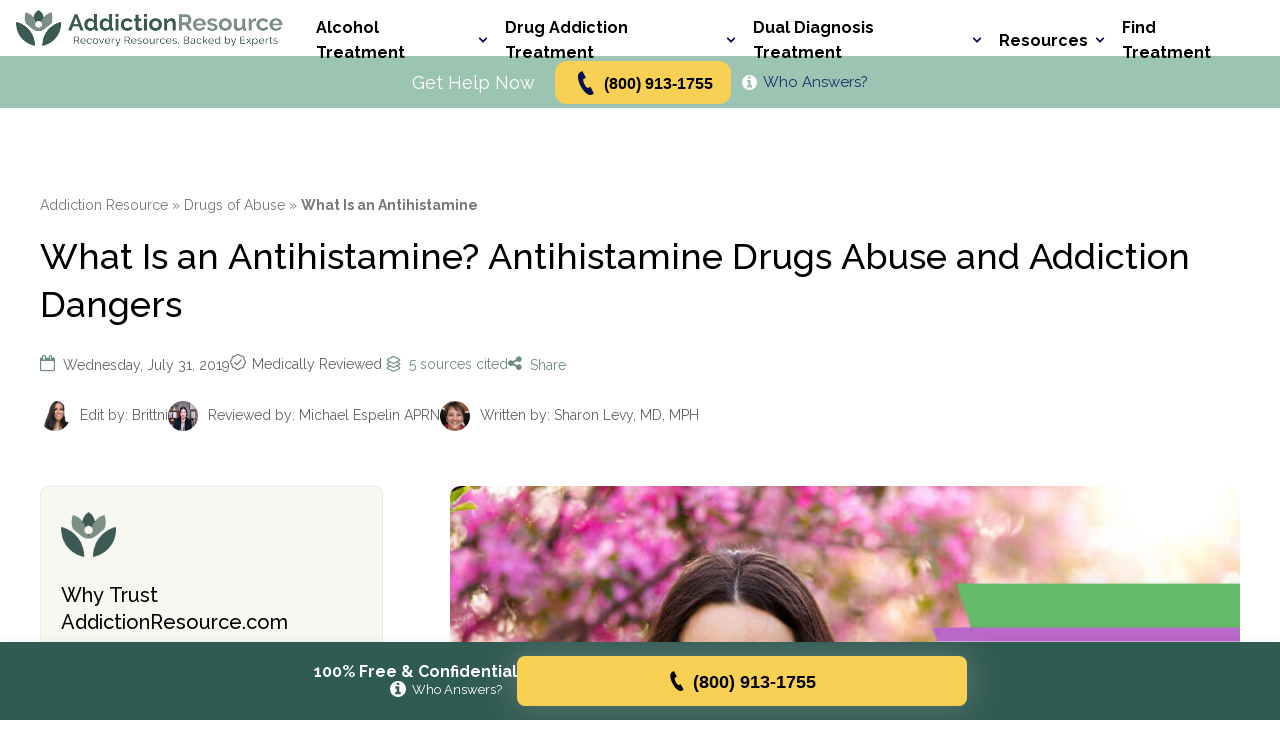

--- FILE ---
content_type: text/html; charset=UTF-8
request_url: https://addictionresource.com/drugs/antihistamines/
body_size: 88304
content:

<!doctype html>
<html lang="en-US" prefix="og: https://ogp.me/ns#">

<head>
  <meta charset="UTF-8">
  <meta name="viewport" content="width=device-width, initial-scale=1">
  <link rel="profile" href="https://gmpg.org/xfn/11">
  <!-- <link href="https://fonts.googleapis.com/css?family=Lora:700|Roboto:400,700&display=swap" rel="stylesheet"> -->
  <link rel="preconnect" href="https://fonts.googleapis.com">
  <link rel="preconnect" href="https://fonts.gstatic.com" crossorigin>
  <link rel="preload" as="image" href="/wp-content/uploads/2025/10/addictionresource-hero.webp" fetchpriority="high">
  <link href="https://fonts.googleapis.com/css2?family=Raleway:ital,wght@0,100..900;1,100..900&display=swap"
    rel="stylesheet">
  <link rel="icon" href="https://addictionresource.com/wp-content/uploads/2025/09/cropped-favicon-32x32.png" sizes="32x32" />
<link rel="icon" href="https://addictionresource.com/wp-content/uploads/2025/09/cropped-favicon-192x192.png" sizes="192x192" />
<link rel="apple-touch-icon" href="https://addictionresource.com/wp-content/uploads/2025/09/cropped-favicon-180x180.png" />
<meta name="msapplication-TileImage" content="https://addictionresource.com/wp-content/uploads/2025/09/cropped-favicon-270x270.png" />
  <script>document.documentElement.classList.add('has-js');</script>
  <script src="https://cdn.userway.org/widget.js" data-account="BcGx8fQxs8"></script>
 


  <style rel="criticsl">html{-webkit-text-size-adjust:100%;line-height:1.15}body{margin:0}main{display:block}h1{font-size:2em;margin:.67em 0}hr{box-sizing:initial;height:0;overflow:visible}pre{font-family:monospace,monospace;font-size:1em}a{background-color:initial}abbr[title]{border-bottom:none;text-decoration:underline;-webkit-text-decoration:underline dotted;text-decoration:underline dotted}b,strong{font-weight:bolder}code,kbd,samp{font-family:monospace,monospace;font-size:1em}small{font-size:80%}sub,sup{font-size:75%;line-height:0;position:relative;vertical-align:initial}sub{bottom:-.25em}sup{top:-.5em}img{border-style:none}button,input,optgroup,select,textarea{font-family:inherit;font-size:100%;line-height:1.15;margin:0}button,input{overflow:visible}button,select{text-transform:none}[type=button],[type=reset],[type=submit],button{-webkit-appearance:button}[type=button]::-moz-focus-inner,[type=reset]::-moz-focus-inner,[type=submit]::-moz-focus-inner,button::-moz-focus-inner{border-style:none;padding:0}[type=button]:-moz-focusring,[type=reset]:-moz-focusring,[type=submit]:-moz-focusring,button:-moz-focusring{outline:1px dotted ButtonText}fieldset{padding:.35em .75em .625em}legend{box-sizing:border-box;color:inherit;display:table;max-width:100%;padding:0;white-space:normal}progress{vertical-align:initial}textarea{-webkit-overflow-scrolling:touch;overflow:auto}[type=checkbox],[type=radio]{box-sizing:border-box;padding:0}[type=number]::-webkit-inner-spin-button,[type=number]::-webkit-outer-spin-button{height:auto}[type=search]{-webkit-appearance:textfield;outline-offset:-2px}[type=search]::-webkit-search-decoration{-webkit-appearance:none}::-webkit-file-upload-button{-webkit-appearance:button;font:inherit}details{display:block}summary{display:list-item}[hidden],template{display:none}html{box-sizing:border-box}*,:after,:before{box-sizing:inherit}body{color:#646464;font-family:Roboto,sans-serif;font-size:100%;font-style:normal;font-weight:400;min-width:320px}::selection{background:#6D8B85;color:#fff;text-shadow:none}audio,canvas,iframe,img,svg,video{vertical-align:middle}fieldset{border:0;margin:0;padding:0}textarea{resize:vertical}a{color:#6D8B85;text-decoration:none;transition-duration:.2s;transition-property:color;transition-timing-function:ease}a:visited{color:#99651b}a:active,a:hover{color:#4bc2b5}.browserupgrade{background:#ccc;color:#000;margin:.2em 0;padding:.2em 0}.hidden{display:none!important}.visuallyhidden{clip:rect(0 0 0 0);-webkit-overflow-scrolling:touch;border:0;height:1px;margin:-1px;overflow:hidden;padding:0;position:absolute;white-space:nowrap;width:1px}.invisible{visibility:hidden}.divider-line,hr{border-color:#dadada;border-width:0 0 1px;margin:0}.h2,.h3,.h4,h1,h2,h3,h4,h5,h6{font-family:Lora,serif;font-style:normal;font-weight:700}.h2,h1,h2{font-size:1.625rem;line-height:1.41}.h3,h3{font-size:1.25rem}.h4,.h5,.h6,h4,h5,h6{font-size:1.125rem}p{line-height:1.76}blockquote.ar-quote{font-size:1.25rem;font-style:italic;margin:0 .5em}.content-page__body{font-size:1.125rem}.font-sm{font-size:.875rem}.font-m{font-size:1rem}.icon-fill{fill:currentColor;display:inline-block;height:1em}.icon-arrow-right{font-size:1.4rem;width:1.14286em}.icon-arrow-right_bold{font-size:1.9rem;width:1.05263em}.icon-askfm{font-size:2.6rem;width:1em}.icon-attention{font-size:4.2rem;width:1em}.icon-book{font-size:2.6rem;width:1em}.icon-calendar{font-size:2.5rem;width:1em}.icon-check-box{font-size:3.4rem;width:1em}.icon-chevron-right{font-size:2.2rem;width:.59091em}.icon-circlequora{font-size:2.6rem;width:1em}.icon-clock{font-size:1.4rem;width:1em}.icon-close{font-size:33.92rem;width:1em}.icon-close-tiny{font-size:2.2rem;width:1em}.icon-close_v2{font-size:1.8rem;width:1em}.icon-cloud-download{font-size:4rem;width:1em}.icon-confirm{font-size:4.2rem;width:1em}.icon-direction{font-size:3rem;width:.86667em}.icon-disclaimer{font-size:1.9rem;width:1em}.icon-facebook{font-size:2.6rem;width:1em}.icon-facebook_v2{font-size:3.2rem;width:1em}.icon-info{font-size:2.6rem;width:1.03846em}.icon-info-button{font-size:43.85rem;width:1em}.icon-information{font-size:4.2rem;width:1em}.icon-information_2,.icon-instagram,.icon-instagram_v2,.icon-linkedin,.icon-linkedin_v2{font-size:2.6rem;width:1em}.icon-mail{font-size:1.6rem;width:1.375em}.icon-megaphone{font-size:3.4rem;width:1em}.icon-naver{font-size:2.6rem;width:1em}.icon-online-meet{font-size:3.3rem;width:1em}.icon-pin{font-size:1.4rem;width:.71429em}.icon-pin-line{font-size:2.2rem;width:.68182em}.icon-pin_filled{font-size:1.4rem;width:1em}.icon-pinterest{font-size:2.2rem;width:.81818em}.icon-pinterest_v2{font-size:3.2rem;width:1em}.icon-reddit,.icon-resources{font-size:2.6rem;width:1em}.icon-schedule{font-size:2.5rem;width:1em}.icon-search{font-size:1.7rem;width:1.05882em}.icon-site{font-size:2.6rem;width:1em}.icon-skill{font-size:1.4rem;width:1em}.icon-slider-arrow{font-size:2.9rem;width:.62069em}.icon-snapchat{font-size:2.6rem;width:1em}.icon-success{font-size:2.5rem;width:1em}.icon-tel{font-size:1.8rem;width:1em}.icon-telegram{font-size:3.2rem;width:1em}.icon-tiktok,.icon-twitter{font-size:2.6rem;width:1em}.icon-twitter_v2{font-size:3.2rem;width:1em}.icon-verified,.icon-viber{font-size:2.6rem;width:1em}.icon-warn{font-size:3.4rem;width:1em}.icon-warning{font-size:2.7rem;width:1.03704em}.icon-wattpad,.icon-web,.icon-whatsapp{font-size:2.6rem;width:1em}.logo-addiction-resource{font-size:4rem;width:1em}.trusted-government,.trusted-library{font-size:3rem;width:1em}.trusted-organization{font-size:3.2rem;width:1em}.trusted-source{font-size:2rem;width:1em}.trusted-university{font-size:3rem;width:1em}.icon{display:inline-block;height:1em}.icon-drugtypes{font-size:13.5rem;width:1.2em}.icon-inpatient{font-size:9rem;width:1.2em}.icon-lens{font-size:6.5rem;width:.75385em}.icon-meetings{font-size:13.5rem;width:1.2em}.burger-button{-webkit-appearance:none;appearance:none;background-color:initial;border:0;color:inherit;cursor:pointer;display:flex;font:inherit;margin:0;outline:none;overflow:visible;padding:3px 0;text-transform:none;transition-duration:.2s;transition-property:opacity,filter;transition-timing-function:linear}.burger-button:hover,.burger-button_is-active:hover{opacity:1}.burger-button_is-active .burger-button__inner{background-color:#6D8B85;transform:rotate(45deg);transition-delay:.12s;transition-timing-function:cubic-bezier(.215,.61,.355,1)}.burger-button_is-active .burger-button__inner:after,.burger-button_is-active .burger-button__inner:before{background-color:#6D8B85}.burger-button_is-active .burger-button__inner:before{backface-visibility:hidden;opacity:0;top:0;transition:top 75ms ease,opacity 75ms ease .12s;will-change:top,opacity}.burger-button_is-active .burger-button__inner:after{backface-visibility:hidden;bottom:0;transform:rotate(-90deg);transition:bottom 75ms ease,transform 75ms cubic-bezier(.215,.61,.355,1) .12s;will-change:bottom,transform}.burger-button__box{display:block;height:25px;position:relative;width:32px}.burger-button__inner{margin-top:-1.5px;top:50%;transition-duration:75ms;transition-property:transform;transition-timing-function:cubic-bezier(.55,.055,.675,.19)}.burger-button__inner,.burger-button__inner:after,.burger-button__inner:before{background-color:#6D8B85;border-radius:0;display:block;height:3px;position:absolute;width:32px}.burger-button__inner:after,.burger-button__inner:before{backface-visibility:hidden;content:"";transition:transform .15s ease;will-change:transform}.burger-button__inner:before{backface-visibility:hidden;top:-11px;transition:top 75ms ease .12s,opacity 75ms ease;will-change:top,opacity}.burger-button__inner:after{backface-visibility:hidden;bottom:-11px;transition:bottom 75ms ease .12s,transform 75ms cubic-bezier(.55,.055,.675,.19);will-change:bottom,transform}.btn{align-items:center;display:flex;font-family:Roboto,sans-serif;font-size:1.25rem;font-style:normal;font-weight:700;justify-content:center;line-height:1.76;padding:6px 10px;text-align:center;text-decoration:none;transition-duration:.2s;transition-property:all;transition-timing-function:ease}.btn_red{background-color:#f18f01;border-radius:10px;box-shadow:0 1px 5px 0 #0003,0 3px 1px 0 #0000001f,0 2px 2px 0 #00000024}.btn_red,.btn_red:visited{color:#fff}.btn_red:focus,.btn_red:hover{background-color:#f99f1c;color:#fff}.btn_blue{background-color:#6D8B85}.btn_blue,.btn_blue:visited{color:#fff}.btn_blue:focus,.btn_blue:hover{background-color:#35c0b2;color:#fff}.btn_orange{background-color:#f18f01;border-radius:12px;color:#fff}.btn_orange:visited{color:#fff}.btn_orange:focus,.btn_orange:hover{background-color:#f99f1c;color:#fff}.btn_search{-webkit-appearance:none;appearance:none;background-color:#6D8B85;border:0;border-radius:12px;color:#fff}.btn_search:visited{color:#fff}.btn_search:focus,.btn_search:hover{background-color:#35c0b2;color:#fff}.btn_outline-white{border-radius:10px;box-shadow:0 0 0 1px #dadada;color:#fff}.btn_outline-white:visited{color:#646464}.btn_outline-white:focus,.btn_outline-white:hover{background-color:#f8f9fd;color:#646464}.btn_outline-black{border-radius:10px;box-shadow:0 0 0 1px #777;color:#777}.btn_outline-black:visited{color:#777}.btn_outline-black:focus,.btn_outline-black:hover{background-color:#f8f9fd;color:#777}.btn_outline-red{border-radius:10px;box-shadow:0 0 0 2px #f18f01;color:#f18f01}.btn_outline-red:visited{color:#f18f01}.btn_outline-red:focus,.btn_outline-red:hover{background-color:#fef2f2;color:#f18f01}.btn_white{background-color:#fff;border-radius:6px;color:#6D8B85}.btn_white:focus,.btn_white:hover{background-color:#e3fbf8}.btn_white-outlined{background-color:#fff;border:1px solid #dadada;border-radius:6px;color:#3a3a3a}.btn_white-outlined:visited{color:#3a3a3a}.btn_white-outlined_active{background-color:#bc7437;color:#fff;pointer-events:none}.btn_white-outlined_active:visited{color:#fff}.btn_white-outlined:focus,.btn_white-outlined:hover{background-color:#e3924d;color:#fff}.btn_white-solid-outlined{background-color:#fff;border:1px solid #4c4c4c;border-radius:6px;color:#4c4c4c;padding-bottom:5px;padding-top:5px}.btn_white-solid-outlined:focus,.btn_white-solid-outlined:hover{background-color:#e3924d;color:#fff}.btn_flat-orange{background-color:#bc7437;border-radius:6px;color:#fff}.btn_flat-light-orange,.btn_flat-orange:focus,.btn_flat-orange:hover{background-color:#e3924d}.btn_flat-light-orange{border-radius:6px;color:#fff}.btn_flat-light-orange:focus,.btn_flat-light-orange:hover{background-color:#bc7437;color:#fff}.btn_flat-light-orange-2{background-color:#f18f01;border-radius:6px;color:#fff}.btn_flat-light-orange-2:focus,.btn_flat-light-orange-2:hover{background-color:#bc7437;color:#fff}.btn_special{background-color:#fff;border-radius:6px;color:#6D8B85}.btn_special:focus,.btn_special:hover{background-color:#e3fbf8}.btn_featured{position:relative}.btn_featured:before{align-items:center;background-color:#fff;border:1px solid #6D8B85;border-radius:36px;color:#6D8B85;content:attr(data-featured-text);display:flex;font-size:.875rem;font-weight:400;height:35px;justify-content:center;line-height:1;position:absolute;top:-28px;width:160px}.scrolltop{display:none}.scrolltop:hover{background-color:#e3fbf8;background-image:url("data:image/svg+xml;charset=utf-8,%3Csvg xmlns='http://www.w3.org/2000/svg' width='20' height='12' fill='none'%3E%3Cpath stroke='%2326A69A' stroke-linecap='round' stroke-linejoin='round' stroke-width='2' d='M19 11 10 1 1 11'/%3E%3C/svg%3E");text-decoration:none}.scrolltop:before{background:#47b3a9;border-radius:100%;content:"";left:50%;position:absolute;top:50%;-webkit-transform:translate(-50%,-50%);-ms-transform:translate(-50%,-50%);-moz-transform:translate(-50%,-50%);-o-transform:translate(-50%,-50%);transform:translate(-50%,-50%);width:0}.scrolltop:active:before{padding-top:120%;-webkit-transition:all .2s ease-out;-ms-transition:all .2s ease-out;-moz-transition:all .2s ease-out;-o-transition:all .2s ease-out;transition:all .2s ease-out;width:120%}.scrolltop.reveal{height:60px;width:60px}.scrolltop span{color:#fff;display:block;font-size:1.5625rem}.scrolltop,.scrolltop:before{background-image:url("data:image/svg+xml;charset=utf-8,%3Csvg xmlns='http://www.w3.org/2000/svg' width='20' height='12' fill='none'%3E%3Cpath stroke='%23fff' stroke-linecap='round' stroke-linejoin='round' stroke-width='2' d='M19 11 10 1 1 11'/%3E%3C/svg%3E");background-position:center 50%;background-repeat:no-repeat}.verified-button{align-items:center;-webkit-appearance:none;appearance:none;background-color:initial;border:2px solid;border-radius:50px;box-sizing:border-box;color:currentColor;cursor:pointer;display:flex;font-size:.875rem;line-height:1.76;outline:none;padding:6px 12px 6px 7px;transition-duration:.2s;transition-property:all;transition-timing-function:ease}.verified-button:focus,.verified-button:hover{background-color:#fff;color:#6D8B85}.verified-button .icon-fill{font-size:1.625rem;margin-right:6px}.text-input{background-color:#fff;border:1px solid #dadada;border-radius:6px;color:#646464;font-family:Roboto,sans-serif;font-style:normal;font-weight:400;line-height:1.76;outline:none;padding:7px 10px;transition-duration:.2s;transition-property:all;transition-timing-function:ease}.text-input::placeholder{color:#777}.text-input:hover{border:1px solid #4c4c4c}.text-input:active,.text-input:focus{border:1px solid #6D8B85}.search-input{background-color:#fff;border:1px solid #dadada;border-radius:12px;color:#646464;font-family:Roboto,sans-serif;font-style:normal;font-weight:400;line-height:1.76;outline:none;padding:9px 20px;transition-duration:.2s;transition-property:all;transition-timing-function:ease}.search-input::placeholder{color:#777}.search-input:hover{border:1px solid #4c4c4c}.search-input:active,.search-input:focus{border:1px solid #6D8B85}.aside-links-widget{background:#fff;border:1px solid #dadada;border-radius:6px}.aside-links-widget__header{background-color:#6D8B85;border-top-left-radius:6px;border-top-right-radius:6px;color:#fff;font-size:1.125rem;font-weight:700;line-height:1.2;padding:12px 30px}.aside-links-widget__header p{margin:0}.aside-links-widget__body{-webkit-overflow-scrolling:touch;max-height:440px;overflow:auto}.aside-block__list,.aside-links-widget__list{font-size:1rem;line-height:1.76;list-style-type:none;margin:0;padding:20px 30px}.aside-block__list li+li,.aside-links-widget__list li+li{margin-top:12px}.aside-block__list a,.aside-links-widget__list a{color:#6D8B85}.aside-block__list a:focus,.aside-block__list a:hover,.aside-links-widget__list a:focus,.aside-links-widget__list a:hover{text-decoration:underline}.aside-cta-widget-small{background:#fff;border:1px solid #dadada;border-radius:6px;padding:26px 32px}.aside-cta-widget-small__btns{margin-bottom:18px}.aside-cta-widget-small__btn+.aside-cta-widget-small__btn{margin-top:6px}.aside-cta-widget-small__address p{color:#4c4c4c;font-size:1.125rem;margin:0;text-align:center}.aside-cta-widget-large{background:#fff;border:1px solid #dadada;border-radius:6px}.aside-cta-widget-large__image img{display:block;width:100%}.aside-cta-widget-content{color:#4c4c4c;font-size:1.125rem;line-height:1.76;padding:26px 32px 20px}.aside-cta-widget-content p{margin:0}.aside-cta-widget-content ul{margin-bottom:26px;margin-top:0;padding-left:30px}.aside-cta-widget-large__heading{margin-bottom:20px}.aside-cta-widget-large__heading p{color:#3a3a3a;font-size:2.125rem;font-weight:700;line-height:1.2}.aside-cta-widget-large__btns{margin-top:26px}.aside-cta-widget-large__btn-before-text{margin-bottom:10px}.aside-cta-widget-large__btn-before-text p{color:#6D8B85;font-size:1.375rem;font-weight:700;line-height:1.2;text-align:center}.search-widget__search-button{display:none;transition-duration:.2s;transition-property:background;transition-timing-function:ease}.search-widget__form{position:relative}.search-widget__input{padding-right:45px;width:100%}.search-widget__submit-icon{align-items:center;bottom:0;cursor:pointer;display:flex;justify-content:center;position:absolute;right:0;top:0;width:45px}.search-widget__submit-icon:focus .icon-fill,.search-widget__submit-icon:hover .icon-fill{color:#6D8B85}.search-widget__submit-icon .icon-fill{font-size:1rem;transition-duration:.2s;transition-property:color;transition-timing-function:ease}.search-widget-v2 .search-widget-v2__submit{position:absolute}.search-widget-v2__form{position:relative}.search-widget-v2__input{padding-right:120px;width:100%}.search-widget-v2__input::placeholder{color:#aaa}.search-widget-v2__submit{bottom:0;cursor:pointer;min-width:110px;position:absolute;right:0;top:0}.page-wrapper{display:flex;flex-direction:column;min-height:100vh;min-height:calc(var(--vh, 1vh)*100)}.page-wrapper footer{margin-top:auto}.page-main>.block-container{padding-bottom:80px;padding-top:60px}.page-main>.block-container_with-aside{padding-bottom:80px;padding-top:40px}.content-vertical-margin{margin-bottom:70px}.content-sm-vertical-margin{margin-bottom:30px}.full-width{left:50%;margin-left:-50vw;position:relative;width:100vw}.clearfix:after{clear:both;content:"";display:table}.featured-crop-left{object-position:0 50%}.featured-crop-left-center{object-position:30% 50%}.featured-crop-center{object-position:50% 50%}.featured-crop-right-center{object-position:70% 50%}.featured-crop-right{object-position:100% 50%}.featured-height-xs{height:100px;height:26.6vw}.featured-height-s{height:120px;height:32vw}.featured-height-m{height:140px;height:37.3vw}.featured-height-l{height:160px;height:42.6vw}.featured-height-xl{height:180px;height:48vw}.featured-height-xxl{height:200px;height:53vw}.featured-height-xxxl{height:220px;height:58.6vw}.bb-margin{margin-bottom:40px}.xs-b-pad{padding-bottom:8px}.block-container{padding-left:16px;padding-right:16px}.block-container_with-aside .page-content{margin-bottom:60px}.block-container_with-aside .page-main__aside{margin-top:60px}.two-columns-layout__col+.two-columns-layout__col{margin-top:20px}.backdrop{background-color:initial;bottom:0;left:0;pointer-events:none;position:fixed;right:0;top:0;transition-duration:.2s;transition-property:all;transition-timing-function:ease;z-index:-1}.backdrop_is-active{-webkit-backdrop-filter:blur(4px);backdrop-filter:blur(4px);background:#44c4b84d;pointer-events:auto;z-index:9997}.page-header{z-index:9999}.page-header,.page-header__top{background-color:#fff}.page-header__top .page-header__container{align-items:center;display:flex;height:66px;justify-content:space-between}.page-header__container{padding-left:16px;padding-right:16px}.page-header__logo{position:relative;width:194px}.page-header__logo a{display:block}.page-header__logo img{display:block;width:100%}.page-header__logo-modal-trigger{align-items:center;-webkit-appearance:none;appearance:none;background-color:initial;border:0;bottom:-3px;cursor:pointer;display:flex;height:16px;justify-content:center;left:33px;padding:0;position:absolute;width:16px}.page-header__logo-modal-trigger:focus .icon-fill,.page-header__logo-modal-trigger:hover .icon-fill{color:#6D8B85}.page-header__logo-modal-trigger:focus{outline:1px dashed}.page-header__logo-modal-trigger .icon-fill{color:#777;font-size:.5rem;transition-duration:.2s;transition-property:color;transition-timing-function:ease}.page-header__call{align-items:center;display:flex;justify-content:center;width:100%}.page-header__call>span{color:#4c4c4c;display:block;font-size:.875rem;margin-right:6px}.page-header__call>span strong{display:none}.page-header__btn{max-width:176px;width:100%}.page-header__btn .btn{font-size:1rem;min-height:44px}.page-header__burger.burger-button_is-active{z-index:9999}.page-header__search-button{-webkit-appearance:none;appearance:none;background:#0000;border:none;cursor:pointer;margin:0 16px 0 auto;outline:none;padding:0;width:auto}.page-header__search-button .icon-fill{color:#6D8B85}.page-header__search{align-items:center;background-color:#fff;display:flex;height:66px;left:0;opacity:0;padding:9px 12px 9px 16px;position:absolute;right:0;top:0;transition-duration:.2s;transition-property:all;transition-timing-function:ease;z-index:-1}.page-header__search_is-open{opacity:1;pointer-events:auto;z-index:9999}.page-header__search .search-widget-v2{flex-grow:1;margin-right:20px}.page-header__social{display:none}.page-header__social-list{align-items:center;display:flex;flex-wrap:wrap;justify-content:center;list-style-type:none;margin:0;padding:0}.page-header__social-item{margin:4px 6px}.page-header__social-item a{display:block}.page-header__social-item a .icon-fill{color:#bbb;font-size:1.375rem;transition-duration:.2s;transition-property:color;transition-timing-function:ease}.page-header__social-item a .icon-fill:focus,.page-header__social-item a .icon-fill:hover{color:#6D8B85}.page-header__bottom{background-color:#e3fbf8}.page-header__bottom-container{align-items:center;display:flex;justify-content:center;min-height:52px;padding:4px 16px}.page-header__nav{background-color:#fff;max-width:460px;opacity:0;pointer-events:none;position:absolute;right:0;top:0;transition-duration:.2s;transition-property:all;transition-timing-function:ease;width:100%;z-index:-1}.page-header__nav_is-open{opacity:1;pointer-events:auto;z-index:9998}.page-header__nav .page-header__container{display:flex;flex-direction:column-reverse;padding-bottom:32px;padding-top:22px}.page-header__nav-heading{border-bottom:1px solid #dadada;padding:16px}.page-header__nav-heading p{color:#6D8B85;font-size:1.375rem;font-weight:700;line-height:1.58;margin:0}.page-header__nav-search{margin-bottom:8px}.page-header__nav-search-button{-webkit-appearance:none;appearance:none;background:#0000;border:none;cursor:pointer;display:none;margin:0;outline:none;padding:0;transition-duration:.2s;transition-property:background;transition-timing-function:ease;width:auto}.page-header__nav-search-button:focus,.page-header__nav-search-button:hover{background-color:#44c4b8}.page-header__nav-search-button:focus .search-widget__form-wrapper,.page-header__nav-search-button:focus~.page-header__nav-search-wrapper,.page-header__nav-search-button:hover .search-widget__form-wrapper,.page-header__nav-search-button:hover~.page-header__nav-search-wrapper{opacity:1;pointer-events:auto}.page-header__nav-search-links{display:none}.page-header__nav-search-links-heading{color:#fff;font-weight:700;margin:0 26px 0 0}.page-header__nav-search-links-list{display:flex;flex-wrap:wrap;list-style-type:none;margin:0;padding:0}.page-header__nav-search-links-list li{margin-right:12px;padding-right:12px;position:relative}.page-header__nav-search-links-list li:after{background-color:#fff;content:"";height:18px;position:absolute;right:0;top:50%;transform:translateY(-50%);width:1px}.page-header__nav-search-links-list li:last-child:after{display:none}.page-header__nav-search-links-list a{color:#fff;line-height:1.75}.page-header__nav-search-links-list a:focus,.page-header__nav-search-links-list a:hover{text-decoration:underline}.top-menu{list-style-type:none;margin:0;padding:0}.top-menu__item{border-bottom:1px solid #dadada}.top-menu__title{color:#3a3a3a;cursor:pointer;display:block;font-size:1.375rem;font-weight:700;line-height:1.2;padding-bottom:16px;padding-top:16px;position:relative;transition-duration:.2s;transition-property:color;transition-timing-function:ease}.top-menu__title:after{background-image:url("data:image/svg+xml;charset=utf-8,%3Csvg xmlns='http://www.w3.org/2000/svg' fill='none' viewBox='0 0 16 11'%3E%3Cpath stroke='%233A3A3A' stroke-width='3' d='m2 2 6 6 6-6'/%3E%3C/svg%3E");background-position:50%;background-size:cover;content:"";height:9px;position:absolute;right:0;top:50%;transform:translateY(-50%);transition-duration:.2s;transition-property:all;transition-timing-function:ease;width:14px}.sub-menu{-webkit-overflow-scrolling:touch;border-top:1px solid #dadada;height:0;opacity:0;overflow:hidden;padding:0;z-index:9999}.sub-menu__sub-wrapper+.sub-menu__sub-wrapper,.sub-menu__wrapper+.sub-menu__wrapper{margin-top:22px}.sub-menu__title{color:#4c4c4c;cursor:pointer;display:block;font-size:1.125rem;font-weight:700;line-height:1.58;position:relative;transition-duration:.2s;transition-property:color;transition-timing-function:ease}.sub-menu__title:after{background-image:url("data:image/svg+xml;charset=utf-8,%3Csvg xmlns='http://www.w3.org/2000/svg' fill='none' viewBox='0 0 16 11'%3E%3Cpath stroke='%233A3A3A' stroke-width='3' d='m2 2 6 6 6-6'/%3E%3C/svg%3E");background-position:50%;background-size:cover;content:"";height:6px;position:absolute;right:0;top:.75rem;width:10px}.sub-menu__list-wrapper,.sub-menu__title:after{transition-duration:.2s;transition-property:all;transition-timing-function:ease}.sub-menu__list-wrapper{-webkit-overflow-scrolling:touch;height:0;opacity:0;overflow:hidden}.sub-menu__list-wrapper_is-open{height:auto;opacity:1;padding-top:16px}.sub-menu__list{list-style-type:none;margin:0;padding:0}.sub-menu__list+.sub-menu__list{margin-top:12px}.sub-menu__item a{color:#6D8B85;font-size:.875rem;line-height:1.27}.sub-menu__item a:focus,.sub-menu__item a:hover{text-decoration:underline}.sub-menu__item+.sub-menu__item{margin-bottom:12px}.sub-sub-menu__title{cursor:pointer;display:block;font-size:.875rem;font-weight:500;line-height:1.27;position:relative;transition-duration:.2s;transition-property:color;transition-timing-function:ease}.sub-sub-menu__title:after{background-image:url("data:image/svg+xml;charset=utf-8,%3Csvg xmlns='http://www.w3.org/2000/svg' fill='none' viewBox='0 0 10 6'%3E%3Cpath stroke='%234C4C4C' d='m1 1 4 4 4-4'/%3E%3C/svg%3E");background-position:50%;background-size:cover;content:"";height:5px;position:absolute;right:0;top:.375rem;transition-duration:.2s;transition-property:all;transition-timing-function:ease;width:9px}.sub-sub-menu__title_is-active{color:#6D8B85;text-decoration:underline}.sub-sub-menu__title_is-active:after{background-image:url("data:image/svg+xml;charset=utf-8,%3Csvg xmlns='http://www.w3.org/2000/svg' fill='none' viewBox='0 0 10 6'%3E%3Cpath stroke='%2326A69A' d='m1 1 4 4 4-4'/%3E%3C/svg%3E");transform:rotate(180deg)}.sub-sub-menu__list{-webkit-overflow-scrolling:touch;height:0;list-style-type:none;margin:0;opacity:0;overflow:hidden;padding:0;transition-duration:.2s;transition-property:all;transition-timing-function:ease}.sub-sub-menu__list_is-open{height:auto;opacity:1;padding-top:14px}.sub-sub-menu__item{padding-left:27px;position:relative}.sub-sub-menu__item:before{background-color:#6D8B85;content:"";height:1px;left:0;position:absolute;top:.5rem;width:9px}.sub-sub-menu__item+.sub-sub-menu__item{margin-top:12px}#modal-root{-webkit-overflow-scrolling:touch;backface-visibility:hidden;background-color:#0006;height:0;left:0;opacity:0;overflow:hidden;position:fixed;top:0;transition:opacity .15s ease-out,width 0s linear .15s,height 0s linear .15s;width:0;will-change:opacity,width,height}#modal-root.is-visible{backface-visibility:hidden;height:100%;opacity:1;transition:opacity .15s ease-out;width:100%;will-change:opacity;z-index:10000}.modal{-webkit-overflow-scrolling:touch;background-color:#fff;border-radius:5px;margin:0 auto;max-height:600px;max-width:600px;overflow-y:scroll;padding:30px 30px 40px;position:relative;top:50%;transform:translateY(-50%)}.modal-par{color:#666;font-size:1rem}.modal-header-par{color:#646464;font-size:1.25rem;margin:0}.modal-close-icon{color:#646464;font-size:1.4375rem!important}.modal-close-icon:hover{color:#303030;transition:.1s}.modal-header-wrapper{display:flex;justify-content:space-between}.modal-header-wrapper .icon-close{font-size:1.5rem}.page-header__who{color:#fff!important}.aside-block{-webkit-overflow-scrolling:touch;background-color:#fff;border:1px solid #dadada;border-radius:10px;margin-bottom:30px;overflow:hidden}.aside-block a.aside-block_sublink{font-family:Lora,serif;font-style:normal;font-weight:700;padding-left:32px}.aside-block__heading{background-color:#f8f9fd;color:#6D8B85;font-family:Lora,serif;font-size:1.25rem;font-style:normal;font-weight:700;line-height:1.52;margin:0;padding:15px}.page-aside__widget{margin-bottom:30px;margin-top:30px;z-index:9996}.page-aside__widget:first-child{margin-top:0}.page-aside__widget:last-child{margin-bottom:0}.page-aside__widget_sticky{position:sticky;top:32px}.breadcrumbs__list{list-style-type:none;margin:0;padding:0}.breadcrumbs__item{color:#777;display:inline;font-size:.875rem;line-height:1.76}.breadcrumbs__item a{color:inherit}.breadcrumbs__item a:focus,.breadcrumbs__item a:hover{color:#6D8B85;text-decoration:underline}.breadcrumbs__item+.breadcrumbs__item:before{content:"» "}.content-page__heading{align-items:center;background:#f9f9f9 url("data:image/svg+xml;charset=utf-8,%3Csvg xmlns='http://www.w3.org/2000/svg' width='8' height='267' fill='none'%3E%3Cpath fill='%23E8E8E8' d='M4.6 224.5a.8.8 0 0 0-1 0c-.2.1-.4.4-.1.7.2.2.6.3 1 .1.2-.2.3-.6 0-.8zm-.2 7.1c0-.2-.4-.3-.7-.1-.2.1-.3.4-.1.6.1.2.5.3.7 0 .3 0 .4-.3.1-.5zm.4-28.4c-.4-.3-1-.4-1.4-.1-.4.3-.5.8-.2 1.2.4.2 1 .3 1.5 0 .3-.2.3-.7 0-1.1zm-.2 14.2c-.3-.3-.8-.3-1.1 0-.4.1-.4.5-.1.8.2.3.7.3 1 .1.4-.3.4-.7.2-.9zm0-7.1c-.3-.3-.8-.4-1.1-.1-.4.3-.5.6-.1 1 .3.2.8.3 1.2 0 .3-.2.3-.5 0-1zm-.8 56.6.3.1v-.1h-.3zm.6-28.2c0-.2-.3-.2-.6-.1-.2 0-.2.3 0 .5 0 .2.3.2.5 0 .1 0 .3-.2.1-.4zm-.2 21.2-.1-.2-.3.1c0 .1 0 .2.2.2 0 .1.2 0 .2 0zM6 133.5H2c0 .3.2.8.5 1.1.9.7 2.2.7 2.9 0 .5-.3.6-.7.6-1.1zM4.3 245.8c-.1-.1-.2-.2-.5-.2l-.2.4.5.1c.2 0 .3-.1.2-.3zm-.1 7s-.1-.2-.4-.2c0 0-.2.1-.2.3 0 .1.1.2.4.2.2 0 .3-.2.2-.3zm1-99.3c-.6-.6-1.7-.6-2.3 0-.7.6-.7 1.5 0 2s1.8.5 2.4 0c.6-.5.6-1.4 0-2zm0-7c-.6-.6-1.8-.6-2.6 0-.7.5-.7 1.5 0 2 .8.7 2 .7 2.7 0 .7-.5.7-1.5 0-2zm0 14.2c-.6-.5-1.7-.6-2.3 0-.6.5-.7 1.4 0 1.8.6.5 1.7.6 2.2 0 .6-.4.6-1.3 0-1.8zm.2-21.3c-.7-.6-2-.6-2.8 0-.7.5-.7 1.6 0 2.2.8.6 2 .6 2.8 0 .7-.6.7-1.6 0-2.2zM4.9 189c-.5-.4-1.2-.4-1.7 0-.4.3-.4.9 0 1.3s1.1.4 1.6 0c.5-.2.5-.9.1-1.3zm-.1 7.1c-.4-.4-1-.4-1.6 0-.4.2-.4.8 0 1.2.3.4 1 .4 1.5 0 .4-.2.4-.8 0-1.2zm.1-14.2c-.5-.3-1.3-.4-1.8 0-.5.3-.6 1-.1 1.4.5.4 1.3.5 1.8.1.6-.4.6-1 .1-1.5zm.1-14.1c-.6-.5-1.5-.5-2.1 0-.6.5-.6 1.2 0 1.7s1.5.5 2.1 0c.6-.5.6-1.2 0-1.7zm0 7c-.4-.4-1.4-.4-2 0-.6.4-.6 1.1-.1 1.6s1.4.5 2 .1c.6-.5.6-1.2.1-1.6zM3.5 35.4c0 .2.5.3.7.1.2-.1.4-.4.1-.6-.1-.2-.5-.3-.7 0-.1 0-.2.3-.1.5zm0 7c.2.3.6.4 1 .2.2-.2.3-.5 0-.8a.8.8 0 0 0-1-.1c-.1.2-.3.5 0 .8zm0-14h.7c.2 0 .2-.3.1-.5s-.3-.2-.6 0c-.1 0-.2.2-.1.4zm-.1 28.2c.3.3.8.4 1.2.1.3-.3.4-.6 0-1-.3-.2-.8-.3-1.1 0-.4.2-.5.6-.1 1zM4 .1 3.8 0v.1h.3zM1.9 133.5h4c0-.4-.2-1-.5-1.2-.8-.7-2.2-.7-2.9 0-.3.3-.6.8-.6 1.2zM3.7 21l.5.2.2-.4-.4-.1c-.3 0-.4.2-.3.3zm.1-14s0 .2.2.2l.2-.1-.1-.2h-.3zm0 7c0 .2 0 .3.3.3 0 0 .2-.1.2-.3 0-.1-.1-.2-.3-.2-.2 0-.3.2-.3.3zm-.4 35.6c.2.3.7.3 1 0 .4-.1.4-.5.2-.8-.3-.3-.8-.3-1.1-.1-.3.2-.4.6-.1.9zm-.6 63.8c.7.6 1.8.6 2.3 0 .8-.6.8-1.5 0-2-.7-.5-1.7-.5-2.3 0-.8.5-.8 1.4 0 2zm0-7.1c.6.5 1.6.6 2.2 0 .6-.5.7-1.4 0-1.8-.6-.5-1.6-.6-2.2 0-.6.4-.6 1.3 0 1.8zm-.2 21.2c.8.6 2 .6 2.8 0 .7-.5.7-1.6 0-2.2-.7-.6-2-.6-2.8 0-.8.7-.8 1.7 0 2.2zm0-7c.8.5 2 .5 2.7 0 .7-.6.7-1.6 0-2.2-.7-.6-2-.6-2.7 0-.7.6-.7 1.6 0 2.2zM3 99.2c.6.5 1.5.5 2.1 0 .6-.5.6-1.2 0-1.7s-1.5-.5-2.1 0c-.6.5-.6 1.2 0 1.7zM3 78c.5.4 1.2.4 1.7 0 .5-.3.5-.9.1-1.3-.5-.4-1.2-.4-1.7 0-.6.3-.6.9 0 1.3zm.1-14.2c.4.3 1 .4 1.5.1.3-.3.4-.8 0-1.1-.3-.3-.9-.4-1.3-.1-.4.3-.5.8-.2 1.1zm0 7.1c.3.4 1 .4 1.5.1.4-.3.4-.9 0-1.3-.3-.4-1-.4-1.5 0-.3.3-.4 1 0 1.2zM3 92.1c.5.5 1.4.5 2 .1.6-.4.6-1.1.1-1.6-.4-.5-1.4-.5-2-.1-.7.5-.7 1.2-.1 1.6zm0-7c.5.3 1.3.4 1.8 0 .5-.3.6-1 .1-1.4-.5-.4-1.3-.5-1.8-.1-.6.3-.6 1-.1 1.5z'/%3E%3C/svg%3E") repeat-x 50%;display:flex;min-height:75px;padding:20px 0}.content-page__heading h1{color:#6D8B85;margin:0}.content-page__heading-container{padding-left:16px;padding-right:16px;width:100%}.content-page__container{display:flex;flex-direction:column;padding:0 16px 70px}.tp-listings-container{padding-top:30px}.content-page__body{order:2}.content-page__hero{margin-bottom:50px}.content-page__hero-image{box-sizing:border-box;margin-bottom:40px;position:relative}.content-page__hero-image>*{bottom:0;box-sizing:border-box;left:0;position:absolute;right:0;top:0}.content-page__hero-image:before{box-sizing:border-box;content:"";display:block;padding-top:50%;position:relative}.content-page__hero-image img{height:100%;left:50%;margin-bottom:0!important;margin-left:-50vw;margin-right:-50vw;max-width:100vw;object-fit:cover;position:relative;right:50%;width:100vw}.rehab-image__mh{max-height:350px}.content-page__hero-text p{margin:0 0 16px}.content-page__hero-text p:last-child{margin-bottom:0}.content-typography .help-line-widget__text{margin:0}.content-page__contact{margin-bottom:30px;order:1}.content-page__aside{order:4}.content-page__hero-block_with-image{background-color:#6D8B85;background-position:50%;background-repeat:no-repeat;background-size:cover;color:#fff;min-height:428px;position:relative;z-index:0}.content-page__hero-block_with-image:after{background:#14141499;bottom:0;content:"";left:0;position:absolute;right:0;top:0;z-index:-1}.content-page__hero-block_with-image .breadcrumbs__item,.content-page__hero-block_with-image a{color:#fff}.content-page__hero-block_with-image a:focus,.content-page__hero-block_with-image a:hover{color:#bc7437}.content-page__hero-block_with-image .breadcrumbs+h1,.content-page__hero-block_with-image .crumbs-container-v4+h1{margin-top:90px}.content-page__hero-block_with-image .disclaimer-info:focus,.content-page__hero-block_with-image .disclaimer-info:focus .icon-fill,.content-page__hero-block_with-image .disclaimer-info:hover,.content-page__hero-block_with-image .disclaimer-info:hover .icon-fill,.content-page__hero-block_with-image .sources-info:focus,.content-page__hero-block_with-image .sources-info:focus .icon-fill,.content-page__hero-block_with-image .sources-info:hover,.content-page__hero-block_with-image .sources-info:hover .icon-fill{color:#bc7437}.content-page__hero-block_without-image{background-color:#e3fbf8;color:#4c4c4c}.content-page__hero-block_without-image .breadcrumbs__item,.content-page__hero-block_without-image a{color:#4c4c4c}.content-page__hero-block_without-image .disclaimer-info:focus,.content-page__hero-block_without-image .disclaimer-info:focus .icon-fill,.content-page__hero-block_without-image .disclaimer-info:hover,.content-page__hero-block_without-image .disclaimer-info:hover .icon-fill,.content-page__hero-block_without-image .sources-info:focus,.content-page__hero-block_without-image .sources-info:focus .icon-fill,.content-page__hero-block_without-image .sources-info:hover,.content-page__hero-block_without-image .sources-info:hover .icon-fill,.content-page__hero-block_without-image a:focus,.content-page__hero-block_without-image a:hover{color:#6D8B85}.content-page__hero-block .block-container{padding-bottom:40px;padding-top:20px}.content-page__hero-block .breadcrumbs,.content-page__hero-block .crumbs-container-v4{margin-bottom:20px}.content-page__hero-block .h1,.content-page__hero-block h1{font-family:Roboto,sans-serif;font-size:1.75rem;line-height:1.2;margin-bottom:14px;margin-top:12px}.content-page__hero-block .h1:first-child,.content-page__hero-block h1:first-child{margin-top:0}.content-page__hero-block .h1:last-child,.content-page__hero-block h1:last-child{margin-bottom:0}.content-page__hero-block .content-page__hero-state-crest{margin-bottom:22px;width:52px}.content-page__hero-block .content-page__hero-state-crest img{display:block;height:auto;width:100%}.content-page__hero-base-info{align-items:flex-start;display:flex;flex-direction:column;margin-bottom:12px;margin-top:20px}.content-page__hero-base-info .verified-button{margin-bottom:12px}.content-page__hero-base-info .disclaimer-info,.content-page__hero-base-info .evidence-info,.content-page__hero-base-info .sources-info{align-items:center;display:inline-flex;font-size:.875rem;margin-bottom:8px;transition-duration:.2s;transition-property:color;transition-timing-function:ease}.content-page__hero-base-info .disclaimer-info .icon-fill,.content-page__hero-base-info .evidence-info .icon-fill,.content-page__hero-base-info .sources-info .icon-fill{font-size:1.625rem;margin-right:8px;transition-duration:.2s;transition-property:color;transition-timing-function:ease}.content-page__hero-base-info .disclaimer-info{cursor:pointer}.content-page__hero-meta{margin-bottom:20px;margin-top:14px}.content-page__hero-meta:first-child{margin-top:0}.content-page__hero-meta:last-child{margin-bottom:0}.content-page__hero-meta a{text-decoration:underline}.content-page__hero-meta-line+.content-page__hero-meta-line{margin-top:6px}.content-page__hero-meta-line p{font-size:.75rem;line-height:1.76;margin:0}.content-page__hero-dropdowns{margin-bottom:20px;margin-top:20px}.content-page__hero-dropdowns:first-child{margin-top:0}.content-page__hero-dropdowns:last-child{margin-bottom:0}.page-content .h1,.page-content .h2,.page-content .h3,.page-content .h4,.page-content .h5,.page-content .h6,.page-content h1,.page-content h2,.page-content h3,.page-content h4,.page-content h5,.page-content h6{color:#3a3a3a;font-family:Roboto,sans-serif}.page-content .h1:first-child,.page-content .h2:first-child,.page-content .h3:first-child,.page-content .h4:first-child,.page-content .h5:first-child,.page-content .h6:first-child,.page-content h1:first-child,.page-content h2:first-child,.page-content h3:first-child,.page-content h4:first-child,.page-content h5:first-child,.page-content h6:first-child{margin-top:0}.page-content .h1:last-child,.page-content .h2:last-child,.page-content .h3:last-child,.page-content .h4:last-child,.page-content .h5:last-child,.page-content .h6:last-child,.page-content h1:last-child,.page-content h2:last-child,.page-content h3:last-child,.page-content h4:last-child,.page-content h5:last-child,.page-content h6:last-child{margin-bottom:0}.page-content .h1,.page-content .h2,.page-content h1,.page-content h2{margin-bottom:20px;margin-top:60px}.page-content .h3,.page-content .h4,.page-content .h5,.page-content .h6,.page-content h3,.page-content h4,.page-content h5,.page-content h6{line-height:1.2;margin-bottom:20px;margin-top:30px}.page-content .h1,.page-content h1{font-size:1.75rem}.page-content .h2,.page-content h2{font-size:1.625rem}.page-content .h3,.page-content h3{font-size:1.375rem}.page-content .h4,.page-content .h5,.page-content .h6,.page-content h4,.page-content h5,.page-content h6{font-size:1.25rem}.page-content p{margin-bottom:20px;margin-top:20px}.page-content p:first-child{margin-top:0}.page-content p:last-child{margin-bottom:0}.page-content a{word-wrap:break-word;color:#6D8B85;-ms-hyphens:auto;-moz-hyphens:auto;-webkit-hyphens:auto;hyphens:auto;overflow-wrap:break-word;-ms-word-break:break-all;word-break:break-all;word-break:break-word}.page-content a:focus,.page-content a:hover{text-decoration:underline}.page-content a.featured-link{margin-right:.3125rem;position:relative}.page-content a.featured-link:after{background-image:url("data:image/svg+xml;charset=utf-8,%3Csvg xmlns='http://www.w3.org/2000/svg' fill='none' viewBox='0 0 10 10'%3E%3Cpath fill='%2326A69A' fill-rule='evenodd' d='M8.577 1.506a5 5 0 1 0 .954 1.376L5.005 7.723a.77.77 0 0 1-.246.202.68.68 0 0 1-.593.012.759.759 0 0 1-.252-.19L1.24 4.691a.873.873 0 0 1-.175-.281.97.97 0 0 1 .156-.965.759.759 0 0 1 .252-.19.676.676 0 0 1 .593.012.77.77 0 0 1 .246.2l2.116 2.416 4.148-4.378z' clip-rule='evenodd'/%3E%3C/svg%3E");background-position:50%;background-repeat:no-repeat;background-size:cover;content:"";display:inline-block;height:10px;margin-bottom:5px;margin-left:1px;width:10px}.page-content a.featured-link i{margin-right:3px}.page-content ol,.page-content ul{margin-bottom:20px;margin-top:20px}.page-content ol:first-child,.page-content ul:first-child{margin-top:0}.page-content ol:last-child,.page-content ul:last-child{margin-bottom:0}.page-content ul.page__two-column-list,.page-content ul:not([class]){line-height:1.76;list-style-type:none;padding:0}.page-content ul.page__two-column-list li,.page-content ul:not([class]) li{padding-left:2.125rem;position:relative}.page-content ul.page__two-column-list li:before,.page-content ul:not([class]) li:before{background-color:#6D8B85;border-radius:50%;content:"";height:10px;left:0;position:absolute;top:.625rem;width:10px}.page-content ul.page__two-column-list li+li,.page-content ul:not([class]) li+li{margin-top:12px}.page-content .page-sources__list,.page-content ol.page__two-column-list,.page-content ol:not([class]){counter-reset:custom-ol-counter;line-height:1.76;list-style:none;padding:0}.page-content .page-sources__list li,.page-content ol.page__two-column-list li,.page-content ol:not([class]) li{counter-increment:custom-ol-counter;padding-left:2.125rem;position:relative}.page-content .page-sources__list li:before,.page-content ol.page__two-column-list li:before,.page-content ol:not([class]) li:before{color:#4c4c4c;content:counter(custom-ol-counter) ".";font-weight:700;left:0;line-height:1.76;position:absolute}.page-content .page-sources__list li+li,.page-content ol.page__two-column-list li+li,.page-content ol:not([class]) li+li{margin-top:12px}.page-content .content-table,.page-content .two-columns-layout,.page-content .video-wrapper,.page-content figure,.page-content img{margin-bottom:30px;margin-top:30px}.page-content .content-table:first-child,.page-content .two-columns-layout:first-child,.page-content .video-wrapper:first-child,.page-content figure:first-child,.page-content img:first-child{margin-top:0}.page-content .content-table:last-child,.page-content .two-columns-layout:last-child,.page-content .video-wrapper:last-child,.page-content figure:last-child,.page-content img:last-child{margin-bottom:0}.page-content .comments-block,.page-content .custom-blockquote,.page-content .faq-block,.page-content .featured-block,.page-content .featured-links-block,.page-content .page-authors-block,.page-content .page-meta,.page-content .submit-center-block,.page-content .table-of-content{margin-bottom:60px;margin-top:60px}.page-content .comments-block:first-child,.page-content .custom-blockquote:first-child,.page-content .faq-block:first-child,.page-content .featured-block:first-child,.page-content .featured-links-block:first-child,.page-content .page-authors-block:first-child,.page-content .page-meta:first-child,.page-content .submit-center-block:first-child,.page-content .table-of-content:first-child{margin-top:0}.page-content .comments-block:last-child,.page-content .custom-blockquote:last-child,.page-content .faq-block:last-child,.page-content .featured-block:last-child,.page-content .featured-links-block:last-child,.page-content .page-authors-block:last-child,.page-content .page-meta:last-child,.page-content .submit-center-block:last-child,.page-content .table-of-content:last-child{margin-bottom:0}.page-content img{display:block;height:auto;margin-left:auto;margin-right:auto;max-width:100%}.page-content figure{margin-left:0;margin-right:0}.page-content figure>img{margin-bottom:8px}.page-content figure>figcaption{font-size:.875rem;line-height:1.76;text-align:center}.page-content .btn:focus,.page-content .btn:hover{text-decoration:none}.page-content .page-sources__list li{word-wrap:break-word;-webkit-hyphens:auto;hyphens:auto;overflow-wrap:break-word;-ms-word-break:break-all;word-break:break-all;word-break:break-word}.page-content .ar-drugs-disclaimer{border-left:4px solid #efefef;font-size:.6875rem;line-height:1.2;margin-left:-12px;padding-left:8px}.page-content .ar-drugs-disclaimer-span{display:block;font-weight:700}.page-content img.alignleft,.page-content img.alignright{margin-bottom:20px;margin-top:20px}.page-content .narrow-container{margin-left:auto;margin-right:auto;max-width:815px}.featured-content-wrapper{background:#c4f0ec;border-radius:6px;margin-bottom:40px;margin-top:40px;padding:28px 20px}.featured-content-wrapper:first-child{margin-top:0}.featured-content-wrapper:last-child{margin-bottom:0}.featured-content-wrapper ul.page__two-column-list li,.featured-content-wrapper ul:not([class]) li{padding-left:1.75rem}.featured-content-wrapper ul.page__two-column-list li:before,.featured-content-wrapper ul:not([class]) li:before{background-color:#4c4c4c}.meetings-page__hero-image-container{display:block;position:relative}.meetings-page__hero-image{object-fit:cover;width:100%}.meetings-page__content a{word-wrap:break-word;color:#6D8B85;-ms-hyphens:auto;-moz-hyphens:auto;-webkit-hyphens:auto;hyphens:auto;overflow-wrap:break-word;-ms-word-break:break-all;word-break:break-all;word-break:break-word}.meetings-page__content a:focus,.meetings-page__content a:hover{text-decoration:underline}.meetings-page__content a.featured-link{margin-right:.3125rem;position:relative}.meetings-page__content a.featured-link:after{background-image:url("data:image/svg+xml;charset=utf-8,%3Csvg xmlns='http://www.w3.org/2000/svg' fill='none' viewBox='0 0 10 10'%3E%3Cpath fill='%2326A69A' fill-rule='evenodd' d='M8.577 1.506a5 5 0 1 0 .954 1.376L5.005 7.723a.77.77 0 0 1-.246.202.68.68 0 0 1-.593.012.759.759 0 0 1-.252-.19L1.24 4.691a.873.873 0 0 1-.175-.281.97.97 0 0 1 .156-.965.759.759 0 0 1 .252-.19.676.676 0 0 1 .593.012.77.77 0 0 1 .246.2l2.116 2.416 4.148-4.378z' clip-rule='evenodd'/%3E%3C/svg%3E");background-position:50%;background-repeat:no-repeat;background-size:cover;content:"";display:inline-block;height:10px;margin-bottom:5px;margin-left:1px;width:10px}.meetings-page__content a.featured-link i{margin-right:3px}.meetings-page__container{display:flex;flex-direction:column;padding:35px 16px 100px}.meetings-page__body{margin-bottom:50px}.meetings-page__heading{margin:0 0 25px}.content-page__help-line,.meetings-page__help-line{margin-bottom:30px}.meetings-page__tabs{margin-bottom:50px}.help-line-widget{-webkit-overflow-scrolling:touch;align-items:center;background-color:#e8fdfa;border-radius:10px;display:flex;justify-content:space-between;overflow:hidden}.help-line-widget__text{font-size:1rem}.help-line-widget__text p{color:#6D8B85;font-family:Roboto,sans-serif;font-style:normal;font-weight:700;line-height:1.29;margin:0;padding:0 6px}.help-line-widget__btn .btn{font-size:1rem;line-height:1.29;min-height:52px}.meetings-tabs__buttons-list{display:flex;flex-wrap:wrap;list-style-type:none;margin:0 0 -5px -20px;padding:0}.meetings-tabs__buttons-list li{align-items:center;border:1px solid #dadada;border-radius:10px;color:#777;cursor:pointer;display:flex;justify-content:center;line-height:1.76;margin-bottom:20px;margin-left:20px;min-height:52px;text-align:center;transition-duration:.2s;transition-property:all;transition-timing-function:ease;width:100px}.meetings-tabs__buttons-list li.active,.meetings-tabs__buttons-list li:focus,.meetings-tabs__buttons-list li:hover{background-color:#f2fbfc;border:1px solid #6D8B85;color:#6D8B85}.meetings-tabs__load-more{-webkit-overflow-scrolling:touch;display:flex;justify-content:center;margin-bottom:30px;margin-top:30px;overflow:hidden}.meetings-tabs__load-more:first-child{margin-top:0}.meetings-tabs__load-more:last-child{margin-bottom:0}.meetings-tabs__load-more .btn{border:0;cursor:pointer;min-width:176px}.meetings-list{list-style-type:none;margin:0;padding:0}.meetings-list__item{border-bottom:1px solid #dadada;padding:25px 0;width:100%}.meetings-list__text{margin-bottom:14px}.meetings-list__text h4,.meetings-list__text span.list__text-heading{color:#646464;font-family:Lora,serif;font-size:1.125rem;font-style:normal;font-weight:700;line-height:1.41;margin:0 0 10px}.meetings-list__address p,.meetings-list__info p{color:#777;font-size:.875rem;margin:0}.meetings-list__details{display:flex;justify-content:space-around}.meetings-list__day,.meetings-list__direction,.meetings-list__online-meet,.meetings-list__time{align-items:center;color:#777;display:flex;flex:1 1;flex-basis:0px;flex-direction:column;justify-content:flex-end}.meetings-list__day span,.meetings-list__direction span,.meetings-list__online-meet span,.meetings-list__time span{font-size:.875rem;line-height:1.76}.meetings-list__day .icon-calendar,.meetings-list__time .icon-schedule{font-size:1.5625rem;margin-bottom:7px}.meetings-list__online-meet .icon-online-meet{font-size:2.0625rem;margin-bottom:0}.meetings-list__direction{transition-duration:.2s;transition-property:all;transition-timing-function:ease}.meetings-list__direction:visited{color:#777}.meetings-list__direction:focus,.meetings-list__direction:hover{color:#6D8B85}.meetings-list__direction .icon-direction{font-size:1.875rem;margin-bottom:4px}.search-page__heading{align-items:center;background:#f9f9f9 url("data:image/svg+xml;charset=utf-8,%3Csvg xmlns='http://www.w3.org/2000/svg' width='8' height='267' fill='none'%3E%3Cpath fill='%23E8E8E8' d='M4.6 224.5a.8.8 0 0 0-1 0c-.2.1-.4.4-.1.7.2.2.6.3 1 .1.2-.2.3-.6 0-.8zm-.2 7.1c0-.2-.4-.3-.7-.1-.2.1-.3.4-.1.6.1.2.5.3.7 0 .3 0 .4-.3.1-.5zm.4-28.4c-.4-.3-1-.4-1.4-.1-.4.3-.5.8-.2 1.2.4.2 1 .3 1.5 0 .3-.2.3-.7 0-1.1zm-.2 14.2c-.3-.3-.8-.3-1.1 0-.4.1-.4.5-.1.8.2.3.7.3 1 .1.4-.3.4-.7.2-.9zm0-7.1c-.3-.3-.8-.4-1.1-.1-.4.3-.5.6-.1 1 .3.2.8.3 1.2 0 .3-.2.3-.5 0-1zm-.8 56.6.3.1v-.1h-.3zm.6-28.2c0-.2-.3-.2-.6-.1-.2 0-.2.3 0 .5 0 .2.3.2.5 0 .1 0 .3-.2.1-.4zm-.2 21.2-.1-.2-.3.1c0 .1 0 .2.2.2 0 .1.2 0 .2 0zM6 133.5H2c0 .3.2.8.5 1.1.9.7 2.2.7 2.9 0 .5-.3.6-.7.6-1.1zM4.3 245.8c-.1-.1-.2-.2-.5-.2l-.2.4.5.1c.2 0 .3-.1.2-.3zm-.1 7s-.1-.2-.4-.2c0 0-.2.1-.2.3 0 .1.1.2.4.2.2 0 .3-.2.2-.3zm1-99.3c-.6-.6-1.7-.6-2.3 0-.7.6-.7 1.5 0 2s1.8.5 2.4 0c.6-.5.6-1.4 0-2zm0-7c-.6-.6-1.8-.6-2.6 0-.7.5-.7 1.5 0 2 .8.7 2 .7 2.7 0 .7-.5.7-1.5 0-2zm0 14.2c-.6-.5-1.7-.6-2.3 0-.6.5-.7 1.4 0 1.8.6.5 1.7.6 2.2 0 .6-.4.6-1.3 0-1.8zm.2-21.3c-.7-.6-2-.6-2.8 0-.7.5-.7 1.6 0 2.2.8.6 2 .6 2.8 0 .7-.6.7-1.6 0-2.2zM4.9 189c-.5-.4-1.2-.4-1.7 0-.4.3-.4.9 0 1.3s1.1.4 1.6 0c.5-.2.5-.9.1-1.3zm-.1 7.1c-.4-.4-1-.4-1.6 0-.4.2-.4.8 0 1.2.3.4 1 .4 1.5 0 .4-.2.4-.8 0-1.2zm.1-14.2c-.5-.3-1.3-.4-1.8 0-.5.3-.6 1-.1 1.4.5.4 1.3.5 1.8.1.6-.4.6-1 .1-1.5zm.1-14.1c-.6-.5-1.5-.5-2.1 0-.6.5-.6 1.2 0 1.7s1.5.5 2.1 0c.6-.5.6-1.2 0-1.7zm0 7c-.4-.4-1.4-.4-2 0-.6.4-.6 1.1-.1 1.6s1.4.5 2 .1c.6-.5.6-1.2.1-1.6zM3.5 35.4c0 .2.5.3.7.1.2-.1.4-.4.1-.6-.1-.2-.5-.3-.7 0-.1 0-.2.3-.1.5zm0 7c.2.3.6.4 1 .2.2-.2.3-.5 0-.8a.8.8 0 0 0-1-.1c-.1.2-.3.5 0 .8zm0-14h.7c.2 0 .2-.3.1-.5s-.3-.2-.6 0c-.1 0-.2.2-.1.4zm-.1 28.2c.3.3.8.4 1.2.1.3-.3.4-.6 0-1-.3-.2-.8-.3-1.1 0-.4.2-.5.6-.1 1zM4 .1 3.8 0v.1h.3zM1.9 133.5h4c0-.4-.2-1-.5-1.2-.8-.7-2.2-.7-2.9 0-.3.3-.6.8-.6 1.2zM3.7 21l.5.2.2-.4-.4-.1c-.3 0-.4.2-.3.3zm.1-14s0 .2.2.2l.2-.1-.1-.2h-.3zm0 7c0 .2 0 .3.3.3 0 0 .2-.1.2-.3 0-.1-.1-.2-.3-.2-.2 0-.3.2-.3.3zm-.4 35.6c.2.3.7.3 1 0 .4-.1.4-.5.2-.8-.3-.3-.8-.3-1.1-.1-.3.2-.4.6-.1.9zm-.6 63.8c.7.6 1.8.6 2.3 0 .8-.6.8-1.5 0-2-.7-.5-1.7-.5-2.3 0-.8.5-.8 1.4 0 2zm0-7.1c.6.5 1.6.6 2.2 0 .6-.5.7-1.4 0-1.8-.6-.5-1.6-.6-2.2 0-.6.4-.6 1.3 0 1.8zm-.2 21.2c.8.6 2 .6 2.8 0 .7-.5.7-1.6 0-2.2-.7-.6-2-.6-2.8 0-.8.7-.8 1.7 0 2.2zm0-7c.8.5 2 .5 2.7 0 .7-.6.7-1.6 0-2.2-.7-.6-2-.6-2.7 0-.7.6-.7 1.6 0 2.2zM3 99.2c.6.5 1.5.5 2.1 0 .6-.5.6-1.2 0-1.7s-1.5-.5-2.1 0c-.6.5-.6 1.2 0 1.7zM3 78c.5.4 1.2.4 1.7 0 .5-.3.5-.9.1-1.3-.5-.4-1.2-.4-1.7 0-.6.3-.6.9 0 1.3zm.1-14.2c.4.3 1 .4 1.5.1.3-.3.4-.8 0-1.1-.3-.3-.9-.4-1.3-.1-.4.3-.5.8-.2 1.1zm0 7.1c.3.4 1 .4 1.5.1.4-.3.4-.9 0-1.3-.3-.4-1-.4-1.5 0-.3.3-.4 1 0 1.2zM3 92.1c.5.5 1.4.5 2 .1.6-.4.6-1.1.1-1.6-.4-.5-1.4-.5-2-.1-.7.5-.7 1.2-.1 1.6zm0-7c.5.3 1.3.4 1.8 0 .5-.3.6-1 .1-1.4-.5-.4-1.3-.5-1.8-.1-.6.3-.6 1-.1 1.5z'/%3E%3C/svg%3E") repeat-x 50%;display:flex;min-height:160px;padding:20px 0}.search-page__heading h1{margin:0}.search-page__target-words{color:#6D8B85}.search-page__heading-container{padding-left:16px;padding-right:16px;width:100%}.search-page__container{display:flex;flex-direction:column;padding:30px 16px 70px}.search-page__body{margin-bottom:50px}.about-us-page .page-content .organisations,.about-us-page .page-content>.h1,.about-us-page .page-content>.h2,.about-us-page .page-content>.h3,.about-us-page .page-content>.h4,.about-us-page .page-content>.h5,.about-us-page .page-content>.h6,.about-us-page .page-content>h1,.about-us-page .page-content>h2,.about-us-page .page-content>h3,.about-us-page .page-content>h4,.about-us-page .page-content>h5,.about-us-page .page-content>h6,.about-us-page .page-content>ol,.about-us-page .page-content>p,.about-us-page .page-content>ul{margin-left:auto;margin-right:auto;max-width:815px;text-align:center}.about-us-page .page-content>ul li:before{display:none}.about-us-page__hero-block_with-image,.blog-grid-page__hero-block_with-image{background-color:#6D8B85;background-position:50%;background-repeat:no-repeat;background-size:cover;color:#fff;position:relative;z-index:0}.about-us-page__hero-block_with-image:after,.blog-grid-page__hero-block_with-image:after{background:#14141499;bottom:0;content:"";left:0;position:absolute;right:0;top:0;z-index:-1}.about-us-page__hero-block_with-image .breadcrumbs__item,.about-us-page__hero-block_with-image a,.blog-grid-page__hero-block_with-image .breadcrumbs__item,.blog-grid-page__hero-block_with-image a{color:#fff}.about-us-page__hero-block_with-image a:focus,.about-us-page__hero-block_with-image a:hover,.blog-grid-page__hero-block_with-image a:focus,.blog-grid-page__hero-block_with-image a:hover{color:#bc7437}.about-us-page__hero-block_without-image,.blog-grid-page__hero-block_without-image{background-color:#e3fbf8;color:#4c4c4c}.about-us-page__hero-block_without-image .breadcrumbs__item,.about-us-page__hero-block_without-image a,.blog-grid-page__hero-block_without-image .breadcrumbs__item,.blog-grid-page__hero-block_without-image a{color:#4c4c4c}.about-us-page__hero-block_without-image a:focus,.about-us-page__hero-block_without-image a:hover,.blog-grid-page__hero-block_without-image a:focus,.blog-grid-page__hero-block_without-image a:hover{color:#6D8B85}.about-us-page__hero-block .block-container,.blog-grid-page__hero-block .block-container{padding-bottom:60px;padding-top:20px}.about-us-page__hero-block .breadcrumbs,.about-us-page__hero-block .crumbs-container-v4,.blog-grid-page__hero-block .breadcrumbs,.blog-grid-page__hero-block .crumbs-container-v4{margin-bottom:20px}.about-us-page__hero-block .h1,.about-us-page__hero-block h1,.blog-grid-page__hero-block .h1,.blog-grid-page__hero-block h1{font-family:Roboto,sans-serif;font-size:1.75rem;line-height:1.2;margin-bottom:20px;margin-top:12px;text-align:center}.about-us-page__hero-block .h1:first-child,.about-us-page__hero-block h1:first-child,.blog-grid-page__hero-block .h1:first-child,.blog-grid-page__hero-block h1:first-child{margin-top:0}.about-us-page__hero-block .h1:last-child,.about-us-page__hero-block h1:last-child,.blog-grid-page__hero-block .h1:last-child,.blog-grid-page__hero-block h1:last-child{margin-bottom:0}.about-us-page__hero-block p,.blog-grid-page__hero-block p{font-size:1.125rem;line-height:1.76;margin:20px auto;max-width:815px;text-align:center}.about-us-page__hero-block p:first-child,.blog-grid-page__hero-block p:first-child{margin-top:0}.about-us-page__hero-block p:last-child,.blog-grid-page__hero-block p:last-child{margin-bottom:0}.locator-page__hero-block{background-color:#e3fbf8;color:#4c4c4c}.locator-page__hero-block .breadcrumbs__item,.locator-page__hero-block a{color:#4c4c4c}.locator-page__hero-block a:focus,.locator-page__hero-block a:hover{color:#6D8B85}.locator-page__hero-block .block-container{padding-bottom:60px;padding-top:20px}.locator-page__hero-block .breadcrumbs,.locator-page__hero-block .crumbs-container-v4{margin-bottom:20px}.locator-page__hero-block .h1,.locator-page__hero-block h1{font-family:Roboto,sans-serif;font-size:1.75rem;line-height:1.2;margin-bottom:20px;margin-top:12px;text-align:center}.locator-page__hero-block .h1:first-child,.locator-page__hero-block h1:first-child{margin-top:0}.locator-page__hero-block .h1:last-child,.locator-page__hero-block h1:last-child{margin-bottom:0}.locator-page__hero-block p{font-size:1.125rem;line-height:1.76;margin:12px auto;max-width:815px;text-align:center}.locator-page__hero-block p:first-child{margin-top:0}.locator-page__hero-block p:last-child{margin-bottom:0}.contact-page__hero-block{background-color:#e3fbf8;color:#4c4c4c}.contact-page__hero-block .breadcrumbs__item,.contact-page__hero-block a{color:#4c4c4c}.contact-page__hero-block a:focus,.contact-page__hero-block a:hover{color:#6D8B85}.contact-page__hero-block .block-container{padding-bottom:60px;padding-top:20px}.contact-page__hero-block .breadcrumbs,.contact-page__hero-block .crumbs-container-v4{margin-bottom:20px}.contact-page__hero-block .block-container .h1,.contact-page__hero-block .block-container h1{font-family:Roboto,sans-serif;font-size:1.75rem;line-height:1.2;margin-bottom:20px;margin-top:12px;text-align:center}.contact-page__hero-block .block-container .h1:first-child,.contact-page__hero-block .block-container h1:first-child{margin-top:0}.contact-page__hero-block .block-container .h1:last-child,.contact-page__hero-block .block-container h1:last-child{margin-bottom:0}.contact-page__hero-block .block-container>p{font-size:1.125rem;line-height:1.76;margin:20px auto;max-width:815px;text-align:center}.contact-page__hero-block .block-container>p:first-child{margin-top:0}.contact-page__hero-block .block-container>p:last-child{margin-bottom:0}.page-header__who .icon-info-button{font-size:.7rem;margin-right:6px}.page-header__call span.page-header__who-text{font-size:.875rem;margin-right:0}@media (min-width:768px){.page-header__call>span{font-size:1rem;margin-right:20px}.page-header__search{padding-left:58px;padding-right:58px}.page-header__nav-heading{padding-left:58px}}@media (min-width:768px) and (max-width:1024px){.block-container,.page-header__bottom-container,.page-header__container{padding-left:58px;padding-right:58px}}@media only screen and (min-width:768px){h1{font-size:2.25rem;line-height:1.52}.h2,h2{font-size:1.875rem}blockquote.ar-quote{margin:0 1.5em}.scrolltop{-webkit-tap-highlight-color:rgba(0,0,0,0);-webkit-overflow-scrolling:touch;background-color:#6D8B85;border:none;border-radius:2px;border-radius:50%;bottom:100px;cursor:pointer;display:block;height:0;outline:none;overflow:hidden;padding:0;position:fixed;right:52px;top:auto;-webkit-transition:all .3s cubic-bezier(.25,.25,0,1);-ms-transition:all .3s cubic-bezier(.25,.25,0,1);-moz-transition:all .3s cubic-bezier(.25,.25,0,1);-o-transition:all .3s cubic-bezier(.25,.25,0,1);transition:all .3s cubic-bezier(.25,.25,0,1);width:0;z-index:9999}.content-page__heading{min-height:130px}.content-page__container,.content-page__heading-container{padding-left:52px;padding-right:52px}.content-page__container{padding-bottom:0}.meetings-page__container{padding-left:52px;padding-right:52px}.help-line-widget__text p{font-size:1.25rem;line-height:1.76;padding-left:20px;padding-right:20px}.help-line-widget__btn .btn{font-size:1.25rem;line-height:1.76;min-width:207px}.meetings-tabs__buttons-list li{width:94px}.meetings-list__item{display:flex}.meetings-list__text{margin-bottom:0;margin-right:20px}.meetings-list__details{align-items:flex-start;justify-content:space-between;margin-left:auto;min-width:290px;width:290px}.search-page__heading{min-height:130px}.search-page__heading-container{padding-left:52px;padding-right:52px}.search-page__container{padding:51px 52px}}@media (min-width:1024px){.backdrop{display:none}}@media (min-width:1025px){.btn_special{background-color:#bc7437;border-radius:6px;color:#fff}.btn_special:focus,.btn_special:hover{background-color:#e3924d;color:#fff}.aside-links-widget__body{max-height:460px}.search-widget{height:100%}.search-widget:focus,.search-widget:hover{background-color:#e3fbf8}.search-widget:focus .search-widget__search-button .icon-fill,.search-widget:hover .search-widget__search-button .icon-fill{color:#6D8B85}.search-widget:focus .search-widget__form-wrapper,.search-widget:hover .search-widget__form-wrapper{opacity:1;pointer-events:auto}.search-widget__search-button{align-items:center;cursor:pointer;display:flex;height:100%;justify-content:center;width:45px}.search-widget__search-button .icon-fill{font-size:1.0625rem;transition-duration:.2s;transition-property:color;transition-timing-function:ease}.search-widget__form-wrapper{background-color:#f9fefd;border:1px solid #dadada;min-width:380px;opacity:0;padding:20px;pointer-events:none;position:absolute;right:16px;transition-duration:.2s;transition-property:opacity;transition-timing-function:ease}.page-main>.block-container{padding-bottom:100px;padding-top:80px}.page-main>.block-container_with-aside{padding-top:60px}.block-container{margin-left:auto;margin-right:auto;max-width:1230px}.block-container_with-aside{display:flex;justify-content:flex-start}.block-container_with-aside .page-content{flex-grow:1;margin-bottom:0;margin-right:40px;max-width:815px;min-width:0}.block-container_with-aside .page-main__aside{margin-top:0;min-width:286px;width:286px}.two-columns-layout{display:flex;flex-wrap:wrap;margin-left:-20px;margin-right:-20px}.two-columns-layout__col+.two-columns-layout__col{margin-top:0}.two-columns-layout__col{margin-bottom:30px;margin-left:20px;margin-right:20px;width:calc(50% - 40px)}.two-columns-layout__col:nth-last-child(-n+2){margin-bottom:0}.page-header{border-bottom:1px solid #dadada}.page-header__top .page-header__container{height:64px}.page-header__container{margin-left:auto;margin-right:auto;max-width:1230px}.page-header__logo{width:265px}.page-header__logo-modal-trigger{bottom:-2px;left:48px}.page-header__logo-modal-trigger .icon-fill{color:#777}.page-header__call>span{color:#777;font-size:1.125rem;line-height:1.3;margin-right:20px}.page-header__call>span strong{display:inline-block}.page-header__burger,.page-header__search-button{display:none}.page-header__search{background-color:initial;margin-left:auto;margin-right:auto;max-width:465px;opacity:1;padding:0;pointer-events:auto;position:static;width:100%;z-index:9999}.page-header__search .search-widget-v2{margin-right:0}.page-header__search .search-widget-v2__input{padding-bottom:7px;padding-top:7px}.page-header__search-close{display:none!important}.page-header__social{display:block}.page-header__bottom-container{margin-left:auto;margin-right:auto;max-width:1230px}.page-header__nav{background-color:#6D8B85;max-width:100%;opacity:1;pointer-events:auto;position:static;width:100%;z-index:9998}.page-header__nav .page-header__container{align-items:stretch;flex-direction:row;justify-content:space-between;padding-bottom:0;padding-top:0}.page-header__nav-heading{display:none}.page-header__nav-search{margin-bottom:0}.page-header__nav-search-button{align-items:center;cursor:pointer;display:flex;height:100%;justify-content:center;width:52px}.page-header__nav-search-button .icon-fill{color:#fff;font-size:1.0625rem;transition-duration:.2s;transition-property:color;transition-timing-function:ease}.page-header__nav-search-wrapper{background:#44c4b8;left:0;min-width:380px;opacity:0;padding:28px 0 22px;pointer-events:none;position:absolute;right:0;transition-duration:.2s;transition-property:opacity;transition-timing-function:ease;width:100%;z-index:1}.page-header__nav-search-wrapper:focus,.page-header__nav-search-wrapper:hover{opacity:1;pointer-events:auto}.page-header__nav-search-container{margin-left:auto;margin-right:auto;max-width:1230px;padding-left:16px;padding-right:16px}.page-header__nav-search-container .search-widget-v2{margin-bottom:26px}.page-header__nav-search-links{display:flex;justify-content:center}.top-menu{display:flex}.top-menu__item{border-bottom:none}.top-menu__item:focus .sub-menu,.top-menu__item:hover .sub-menu{opacity:1;pointer-events:auto}.top-menu__item:focus .top-menu__title,.top-menu__item:hover .top-menu__title{background-color:#44c4b8}.top-menu__item:focus .top-menu__title:after,.top-menu__item:hover .top-menu__title:after{transform:translateY(-50%) rotate(180deg)}.top-menu__title{align-items:center;color:#fff;display:flex;font-size:1rem;height:100%;line-height:1.58;padding:12px 38px 12px 18px}.top-menu__title:after{background-image:url("data:image/svg+xml;charset=utf-8,%3Csvg xmlns='http://www.w3.org/2000/svg' fill='none' viewBox='0 0 16 11'%3E%3Cpath stroke='%23fff' stroke-width='3' d='m2 2 6 6 6-6'/%3E%3C/svg%3E");height:6px;right:1rem;width:10px}.sub-menu{background-color:#fff;border:1px solid #dadada;box-shadow:0 4px 17px #00000012;display:flex;height:auto;left:16px;pointer-events:none;position:absolute;right:16px}.sub-menu_1-3 .sub-menu__wrapper:first-child{border-right:0px solid #dadada;padding:40px 29px;width:75%}.sub-menu_1-3 .sub-menu__wrapper:nth-child(2){background-color:#fff;display:flex;padding:0px;width:25%}.sub-menu_1-3 .sub-menu__wrapper:nth-child(2) .sub-menu__sub-wrapper{padding-left:30px;padding-right:30px;width:33.33333%}.sub-menu_1-3 .sub-menu__wrapper:nth-child(2) .sub-menu__sub-wrapper+.sub-menu__sub-wrapper{border-left:1px solid #dadada}.sub-menu_3-1 .sub-menu__wrapper:first-child{background-color:#f9fefd;display:flex;padding:40px 0 32px;width:75%}.sub-menu_3-1 .sub-menu__wrapper:first-child .sub-menu__sub-wrapper{padding-left:30px;padding-right:30px;width:33.33333%}.sub-menu_3-1 .sub-menu__wrapper:first-child .sub-menu__sub-wrapper_wide{width:66.66667%}.sub-menu_3-1 .sub-menu__wrapper:first-child .sub-menu__sub-wrapper+.sub-menu__sub-wrapper{border-left:1px solid #dadada}.sub-menu_3-1 .sub-menu__wrapper:nth-child(2){border-left:1px solid #dadada;padding:40px 29px;width:25%}.sub-menu_1 .sub-menu__wrapper:first-child{background-color:#f9fefd;display:flex;padding:40px 0 32px;width:100%}.sub-menu_1 .sub-menu__wrapper:first-child .sub-menu__sub-wrapper{padding-left:30px;padding-right:30px;width:25%}.sub-menu_1 .sub-menu__wrapper:first-child .sub-menu__sub-wrapper+.sub-menu__sub-wrapper{border-left:1px solid #dadada}.sub-menu_4 .sub-menu__wrapper{padding:40px 32px 32px;width:25%}.sub-menu_4 .sub-menu__wrapper+.sub-menu__wrapper{border-left:1px solid #dadada}.sub-menu__sub-wrapper+.sub-menu__sub-wrapper,.sub-menu__wrapper+.sub-menu__wrapper{margin-top:0}.sub-menu__title{cursor:auto}.sub-menu__title:after{display:none}.sub-menu__list-wrapper_two-columns{display:flex;justify-content:space-between}.sub-menu__list-wrapper_two-columns .sub-menu__list{width:40%}.sub-menu__list-wrapper_two-columns .sub-menu__list+.sub-menu__list{margin-top:0}.sub-menu__list-wrapper{height:auto;opacity:1;padding-top:8px}.sub-menu__list_two-columns{column-count:2;column-gap:16px}.sub-menu__list_two-columns-flex{column-count:2;column-gap:40px}.sub-menu__list_two-columns-flex .sub-menu__item{margin-bottom:12px}.sub-menu__list_two-columns-flex .sub-menu__item+.sub-menu__item{margin-top:0}.sub-sub-menu__list{-webkit-overflow-scrolling:touch;max-height:230px;overflow:auto}.sub-sub-menu__list_is-open{padding-bottom:22px;padding-top:22px}.page-header__who{margin-right:0!important}.page-aside{min-width:343px;width:343px}.content-page__hero-block_with-image{min-height:300px}.content-page__hero-block_without-image .breadcrumbs+h1,.content-page__hero-block_without-image .crumbs-container-v4+h1{margin-top:90px}.content-page__hero-block .block-container{padding-bottom:80px}.content-page__hero-block .breadcrumbs,.content-page__hero-block .crumbs-container-v4{margin-bottom:30px}.content-page__hero-block .h1,.content-page__hero-block h1{font-size:2.5rem;margin-bottom:10px;margin-top:22px}.content-page__hero-base-info{align-items:center;flex-direction:row;gap:32px;margin-bottom:22px;margin-top:30px}.content-page__hero-base-info .disclaimer-info,.content-page__hero-base-info .evidence-info,.content-page__hero-base-info .sources-info,.content-page__hero-base-info .verified-button{margin-bottom:0}.content-page__hero-meta{display:flex;margin-top:10px}.content-page__hero-meta-line+.content-page__hero-meta-line{margin-left:34px;margin-top:0}.content-page__hero-meta-line p{font-size:.875rem}.content-page__hero-dropdowns{display:none}.page-content .h1,.page-content .h2,.page-content h1,.page-content h2{margin-top:80px}.page-content .h1,.page-content h1{font-size:2.625rem}.page-content .h2,.page-content h2{font-size:2.125rem}.page-content .h3,.page-content h3{font-size:1.75rem}.page-content .h4,.page-content .h5,.page-content .h6,.page-content h4,.page-content h5,.page-content h6{font-size:1.375rem}.page-content .comments-block,.page-content .featured-links-block,.page-content .page-meta,.page-content .submit-center-block,.page-content .table-of-content{margin-bottom:80px;margin-top:80px}.page-content img.alignleft{float:left;margin:20px 20px 20px 0}.page-content img.alignright{float:right;margin:20px 0 20px 20px}.featured-content-wrapper{padding:40px 32px 36px}.about-us-page__hero-block .block-container,.blog-grid-page__hero-block .block-container{padding-bottom:80px}.about-us-page__hero-block .breadcrumbs,.about-us-page__hero-block .crumbs-container-v4,.blog-grid-page__hero-block .breadcrumbs,.blog-grid-page__hero-block .crumbs-container-v4{margin-bottom:30px}.about-us-page__hero-block .h1,.about-us-page__hero-block h1,.blog-grid-page__hero-block .h1,.blog-grid-page__hero-block h1{font-size:2.625rem;margin-top:30px}.locator-page__hero-block .block-container{padding-bottom:80px}.locator-page__hero-block .breadcrumbs,.locator-page__hero-block .crumbs-container-v4{margin-bottom:30px}.locator-page__hero-block .h1,.locator-page__hero-block h1{font-size:2.625rem;margin-top:30px}.contact-page__hero-block .block-container{padding-bottom:80px}.contact-page__hero-block .breadcrumbs,.contact-page__hero-block .crumbs-container-v4{margin-bottom:30px}.contact-page__hero-block .block-container .h1,.contact-page__hero-block .block-container h1{font-size:2.625rem;margin-top:30px}}@media only screen and (min-width:1025px){.scrolltop{bottom:90px;right:50px}.content-container{margin-left:auto;margin-right:auto;max-width:724px}.modal{max-height:700px}.content-page__container,.content-page__heading-container{margin-left:auto;margin-right:auto;max-width:1280px;padding-left:37px;padding-right:37px}.content-page__container{display:block}.content-page__container:after{clear:both;content:"";display:table}.content-page__body{float:left;padding-right:42px;width:calc(100% - 264px)}.content-page__hero-image img{background-repeat:no-repeat;background-size:contain;height:100%;left:inherit;margin-bottom:40px;margin-left:auto;margin-right:auto;max-width:100%;position:absolute;right:inherit;width:100%}.content-page__aside,.content-page__contact{clear:right;float:right;width:264px}.meetings-page__hero-image{height:100%}.meetings-page__container{display:block;margin-left:auto;margin-right:auto;max-width:1280px;padding-left:37px;padding-right:37px}.meetings-page__container:after{clear:both;content:"";display:table}.meetings-page__body{float:left;margin-bottom:0;padding-right:42px;width:calc(100% - 264px)}.meetings-page__aside{clear:right;float:right;width:264px}.search-page__container,.search-page__heading-container{margin-left:auto;margin-right:auto;max-width:1280px;padding-left:37px;padding-right:37px}.search-page__container{display:block}.search-page__container:after{clear:both;content:"";display:table}.search-page__body{float:left;margin-bottom:0;padding-right:42px;width:calc(100% - 264px)}.search-page__aside{clear:right;float:right;width:264px}.page-header__who{display:block;font-size:.875rem;font-weight:400;margin-bottom:4px;margin-left:auto;margin-right:auto;max-width:1280px;padding-left:37px;padding-right:37px;position:relative;text-align:right}.page-header__who-text{cursor:pointer}}@media (min-width:1281px){.sub-menu{left:50%;max-width:100%;transform:translateX(-50%);width:100%}}@media (max-width:1024px){.block-container_with-aside_reversed{display:flex;flex-direction:column-reverse}.page-header__btn .btn{padding-bottom:2px;padding-top:2px}.top-menu__title_is-active{color:#6D8B85;text-decoration:underline}.top-menu__title_is-active:after{background-image:url("data:image/svg+xml;charset=utf-8,%3Csvg xmlns='http://www.w3.org/2000/svg' fill='none' viewBox='0 0 16 11'%3E%3Cpath stroke='%2326A69A' stroke-width='3' d='m2 2 6 6 6-6'/%3E%3C/svg%3E");transform:translateY(-50%) rotate(180deg)}.sub-menu_is-open{height:auto;opacity:1;padding-bottom:22px;padding-top:22px}.sub-menu__title_is-active{color:#6D8B85;text-decoration:underline}.sub-menu__title_is-active:after{background-image:url("data:image/svg+xml;charset=utf-8,%3Csvg xmlns='http://www.w3.org/2000/svg' fill='none' viewBox='0 0 16 11'%3E%3Cpath stroke='%2326A69A' stroke-width='3' d='m2 2 6 6 6-6'/%3E%3C/svg%3E");transform:rotate(180deg)}}
</style><link rel="stylesheet" href="https://addictionresource.com/wp-content/themes/ar-v3-theme/css/main.min.css?=ver1758743879" media="print" onload="this.media='all'"><noscript><link rel="stylesheet" href="https://addictionresource.com/wp-content/themes/ar-v3-theme/css/main.min.css?=ver1758743879"></noscript><link rel="stylesheet" href="https://addictionresource.com/wp-content/themes/ar-v3-theme/css/style.css?=ver1764607977" media="print" onload="this.media='all'"><noscript><link rel="stylesheet" href="https://addictionresource.com/wp-content/themes/ar-v3-theme/css/style.css?=ver1764607977"></noscript>  	<style>img:is([sizes="auto" i], [sizes^="auto," i]) { contain-intrinsic-size: 3000px 1500px }</style>
	
	<!-- This site is optimized with the Yoast SEO plugin v26.5 - https://yoast.com/wordpress/plugins/seo/ -->
	<title>What Is an Antihistamine? Drugs Addiction Dangers and Risks of Abuse</title>
	<meta name="description" content="What is an antihistamine? Antihistamines are known for helping people battle allergies. May antihistamines lead to addiction? Learn now." />
	<link rel="canonical" href="https://addictionresource.com/drugs/antihistamines/" />
	<meta property="og:locale" content="en_US" />
	<meta property="og:type" content="article" />
	<meta property="og:title" content="What Is an Antihistamine? Drugs Addiction Dangers and Risks of Abuse" />
	<meta property="og:description" content="What is an antihistamine? Antihistamines are known for helping people battle allergies. May antihistamines lead to addiction? Learn now." />
	<meta property="og:url" content="https://addictionresource.com/drugs/antihistamines/" />
	<meta property="og:site_name" content="Addiction Resource" />
	<meta property="article:publisher" content="https://www.facebook.com/AddictionResourceOfficial/" />
	<meta property="article:modified_time" content="2024-03-23T17:21:23+00:00" />
	<meta property="og:image" content="https://addictionresource.com/wp-content/uploads/2019/07/Antihistamines-Addiction.jpg" />
	<meta property="og:image:width" content="900" />
	<meta property="og:image:height" content="480" />
	<meta property="og:image:type" content="image/jpeg" />
	<meta name="twitter:card" content="summary_large_image" />
	<meta name="twitter:site" content="@SoberResource" />
	<!-- / Yoast SEO plugin. -->



<!-- Search Engine Optimization by Rank Math PRO - https://rankmath.com/ -->
<title>What Is an Antihistamine? Drugs Addiction Dangers and Risks of Abuse</title>
<meta name="robots" content="index, follow, max-snippet:-1, max-video-preview:-1, max-image-preview:large"/>
<link rel="canonical" href="https://addictionresource.com/drugs/antihistamines/" />
<meta property="og:locale" content="en_US" />
<meta property="og:type" content="article" />
<meta property="og:title" content="What Is an Antihistamine? Antihistamine Drugs Abuse and Addiction Dangers - Addiction Resource" />
<meta property="og:url" content="https://addictionresource.com/drugs/antihistamines/" />
<meta property="og:site_name" content="Addiction Resource" />
<meta property="og:updated_time" content="2024-03-23T17:21:23+00:00" />
<meta property="og:image" content="https://addictionresource.com/wp-content/uploads/2019/07/Antihistamines-Addiction.jpg" />
<meta property="og:image:secure_url" content="https://addictionresource.com/wp-content/uploads/2019/07/Antihistamines-Addiction.jpg" />
<meta property="og:image:width" content="900" />
<meta property="og:image:height" content="480" />
<meta property="og:image:alt" content="antihistamine addiction" />
<meta property="og:image:type" content="image/jpeg" />
<meta property="article:published_time" content="2019-07-31T09:21:26+00:00" />
<meta property="article:modified_time" content="2024-03-23T17:21:23+00:00" />
<meta name="twitter:card" content="summary_large_image" />
<meta name="twitter:title" content="What Is an Antihistamine? Antihistamine Drugs Abuse and Addiction Dangers - Addiction Resource" />
<meta name="twitter:image" content="https://addictionresource.com/wp-content/uploads/2019/07/Antihistamines-Addiction.jpg" />
<meta name="twitter:label1" content="Time to read" />
<meta name="twitter:data1" content="Less than a minute" />
<script type="application/ld+json" class="rank-math-schema-pro">{"@context":"https://schema.org","@graph":[{"@type":["Person","Organization"],"@id":"https://addictionresource.com/#person","name":"Addiction Resource"},{"@type":"WebSite","@id":"https://addictionresource.com/#website","url":"https://addictionresource.com","name":"Addiction Resource","publisher":{"@id":"https://addictionresource.com/#person"},"inLanguage":"en-US"},{"@type":"ImageObject","@id":"https://addictionresource.com/wp-content/uploads/2019/07/Antihistamines-Addiction.jpg","url":"https://addictionresource.com/wp-content/uploads/2019/07/Antihistamines-Addiction.jpg","width":"900","height":"480","caption":"antihistamine addiction","inLanguage":"en-US"},{"@type":"WebPage","@id":"https://addictionresource.com/drugs/antihistamines/#webpage","url":"https://addictionresource.com/drugs/antihistamines/","name":"What Is an Antihistamine? Antihistamine Drugs Abuse and Addiction Dangers - Addiction Resource","datePublished":"2019-07-31T09:21:26+00:00","dateModified":"2024-03-23T17:21:23+00:00","isPartOf":{"@id":"https://addictionresource.com/#website"},"primaryImageOfPage":{"@id":"https://addictionresource.com/wp-content/uploads/2019/07/Antihistamines-Addiction.jpg"},"inLanguage":"en-US"},{"@type":"Person","@id":"https://addictionresource.com/author/brittni-legacy/","name":"Brittni","url":"https://addictionresource.com/author/brittni-legacy/","image":{"@type":"ImageObject","@id":"https://secure.gravatar.com/avatar/76c9c9deae993f46a42372dcfe17eb7d11527781998c0ec48df4880b7e94124a?s=96&amp;d=mm&amp;r=g","url":"https://secure.gravatar.com/avatar/76c9c9deae993f46a42372dcfe17eb7d11527781998c0ec48df4880b7e94124a?s=96&amp;d=mm&amp;r=g","caption":"Brittni","inLanguage":"en-US"}},{"@type":"Article","headline":"What Is an Antihistamine? Antihistamine Drugs Abuse and Addiction Dangers - Addiction Resource","datePublished":"2019-07-31T09:21:26+00:00","dateModified":"2024-03-23T17:21:23+00:00","author":{"@id":"https://addictionresource.com/author/brittni-legacy/","name":"Brittni"},"publisher":{"@id":"https://addictionresource.com/#person"},"name":"What Is an Antihistamine? Antihistamine Drugs Abuse and Addiction Dangers - Addiction Resource","@id":"https://addictionresource.com/drugs/antihistamines/#richSnippet","isPartOf":{"@id":"https://addictionresource.com/drugs/antihistamines/#webpage"},"image":{"@id":"https://addictionresource.com/wp-content/uploads/2019/07/Antihistamines-Addiction.jpg"},"inLanguage":"en-US","mainEntityOfPage":{"@id":"https://addictionresource.com/drugs/antihistamines/#webpage"}}]}</script>
<!-- /Rank Math WordPress SEO plugin -->

<link rel='dns-prefetch' href='//ajax.googleapis.com' />
<style id='classic-theme-styles-inline-css' type='text/css'>
/*! This file is auto-generated */
.wp-block-button__link{color:#fff;background-color:#32373c;border-radius:9999px;box-shadow:none;text-decoration:none;padding:calc(.667em + 2px) calc(1.333em + 2px);font-size:1.125em}.wp-block-file__button{background:#32373c;color:#fff;text-decoration:none}
</style>
<style id='qsm-quiz-style-inline-css' type='text/css'>


</style>
<style id='global-styles-inline-css' type='text/css'>
:root{--wp--preset--aspect-ratio--square: 1;--wp--preset--aspect-ratio--4-3: 4/3;--wp--preset--aspect-ratio--3-4: 3/4;--wp--preset--aspect-ratio--3-2: 3/2;--wp--preset--aspect-ratio--2-3: 2/3;--wp--preset--aspect-ratio--16-9: 16/9;--wp--preset--aspect-ratio--9-16: 9/16;--wp--preset--color--black: #000000;--wp--preset--color--cyan-bluish-gray: #abb8c3;--wp--preset--color--white: #ffffff;--wp--preset--color--pale-pink: #f78da7;--wp--preset--color--vivid-red: #cf2e2e;--wp--preset--color--luminous-vivid-orange: #ff6900;--wp--preset--color--luminous-vivid-amber: #fcb900;--wp--preset--color--light-green-cyan: #7bdcb5;--wp--preset--color--vivid-green-cyan: #00d084;--wp--preset--color--pale-cyan-blue: #8ed1fc;--wp--preset--color--vivid-cyan-blue: #0693e3;--wp--preset--color--vivid-purple: #9b51e0;--wp--preset--gradient--vivid-cyan-blue-to-vivid-purple: linear-gradient(135deg,rgba(6,147,227,1) 0%,rgb(155,81,224) 100%);--wp--preset--gradient--light-green-cyan-to-vivid-green-cyan: linear-gradient(135deg,rgb(122,220,180) 0%,rgb(0,208,130) 100%);--wp--preset--gradient--luminous-vivid-amber-to-luminous-vivid-orange: linear-gradient(135deg,rgba(252,185,0,1) 0%,rgba(255,105,0,1) 100%);--wp--preset--gradient--luminous-vivid-orange-to-vivid-red: linear-gradient(135deg,rgba(255,105,0,1) 0%,rgb(207,46,46) 100%);--wp--preset--gradient--very-light-gray-to-cyan-bluish-gray: linear-gradient(135deg,rgb(238,238,238) 0%,rgb(169,184,195) 100%);--wp--preset--gradient--cool-to-warm-spectrum: linear-gradient(135deg,rgb(74,234,220) 0%,rgb(151,120,209) 20%,rgb(207,42,186) 40%,rgb(238,44,130) 60%,rgb(251,105,98) 80%,rgb(254,248,76) 100%);--wp--preset--gradient--blush-light-purple: linear-gradient(135deg,rgb(255,206,236) 0%,rgb(152,150,240) 100%);--wp--preset--gradient--blush-bordeaux: linear-gradient(135deg,rgb(254,205,165) 0%,rgb(254,45,45) 50%,rgb(107,0,62) 100%);--wp--preset--gradient--luminous-dusk: linear-gradient(135deg,rgb(255,203,112) 0%,rgb(199,81,192) 50%,rgb(65,88,208) 100%);--wp--preset--gradient--pale-ocean: linear-gradient(135deg,rgb(255,245,203) 0%,rgb(182,227,212) 50%,rgb(51,167,181) 100%);--wp--preset--gradient--electric-grass: linear-gradient(135deg,rgb(202,248,128) 0%,rgb(113,206,126) 100%);--wp--preset--gradient--midnight: linear-gradient(135deg,rgb(2,3,129) 0%,rgb(40,116,252) 100%);--wp--preset--font-size--small: 13px;--wp--preset--font-size--medium: 20px;--wp--preset--font-size--large: 36px;--wp--preset--font-size--x-large: 42px;--wp--preset--spacing--20: 0.44rem;--wp--preset--spacing--30: 0.67rem;--wp--preset--spacing--40: 1rem;--wp--preset--spacing--50: 1.5rem;--wp--preset--spacing--60: 2.25rem;--wp--preset--spacing--70: 3.38rem;--wp--preset--spacing--80: 5.06rem;--wp--preset--shadow--natural: 6px 6px 9px rgba(0, 0, 0, 0.2);--wp--preset--shadow--deep: 12px 12px 50px rgba(0, 0, 0, 0.4);--wp--preset--shadow--sharp: 6px 6px 0px rgba(0, 0, 0, 0.2);--wp--preset--shadow--outlined: 6px 6px 0px -3px rgba(255, 255, 255, 1), 6px 6px rgba(0, 0, 0, 1);--wp--preset--shadow--crisp: 6px 6px 0px rgba(0, 0, 0, 1);}:where(.is-layout-flex){gap: 0.5em;}:where(.is-layout-grid){gap: 0.5em;}body .is-layout-flex{display: flex;}.is-layout-flex{flex-wrap: wrap;align-items: center;}.is-layout-flex > :is(*, div){margin: 0;}body .is-layout-grid{display: grid;}.is-layout-grid > :is(*, div){margin: 0;}:where(.wp-block-columns.is-layout-flex){gap: 2em;}:where(.wp-block-columns.is-layout-grid){gap: 2em;}:where(.wp-block-post-template.is-layout-flex){gap: 1.25em;}:where(.wp-block-post-template.is-layout-grid){gap: 1.25em;}.has-black-color{color: var(--wp--preset--color--black) !important;}.has-cyan-bluish-gray-color{color: var(--wp--preset--color--cyan-bluish-gray) !important;}.has-white-color{color: var(--wp--preset--color--white) !important;}.has-pale-pink-color{color: var(--wp--preset--color--pale-pink) !important;}.has-vivid-red-color{color: var(--wp--preset--color--vivid-red) !important;}.has-luminous-vivid-orange-color{color: var(--wp--preset--color--luminous-vivid-orange) !important;}.has-luminous-vivid-amber-color{color: var(--wp--preset--color--luminous-vivid-amber) !important;}.has-light-green-cyan-color{color: var(--wp--preset--color--light-green-cyan) !important;}.has-vivid-green-cyan-color{color: var(--wp--preset--color--vivid-green-cyan) !important;}.has-pale-cyan-blue-color{color: var(--wp--preset--color--pale-cyan-blue) !important;}.has-vivid-cyan-blue-color{color: var(--wp--preset--color--vivid-cyan-blue) !important;}.has-vivid-purple-color{color: var(--wp--preset--color--vivid-purple) !important;}.has-black-background-color{background-color: var(--wp--preset--color--black) !important;}.has-cyan-bluish-gray-background-color{background-color: var(--wp--preset--color--cyan-bluish-gray) !important;}.has-white-background-color{background-color: var(--wp--preset--color--white) !important;}.has-pale-pink-background-color{background-color: var(--wp--preset--color--pale-pink) !important;}.has-vivid-red-background-color{background-color: var(--wp--preset--color--vivid-red) !important;}.has-luminous-vivid-orange-background-color{background-color: var(--wp--preset--color--luminous-vivid-orange) !important;}.has-luminous-vivid-amber-background-color{background-color: var(--wp--preset--color--luminous-vivid-amber) !important;}.has-light-green-cyan-background-color{background-color: var(--wp--preset--color--light-green-cyan) !important;}.has-vivid-green-cyan-background-color{background-color: var(--wp--preset--color--vivid-green-cyan) !important;}.has-pale-cyan-blue-background-color{background-color: var(--wp--preset--color--pale-cyan-blue) !important;}.has-vivid-cyan-blue-background-color{background-color: var(--wp--preset--color--vivid-cyan-blue) !important;}.has-vivid-purple-background-color{background-color: var(--wp--preset--color--vivid-purple) !important;}.has-black-border-color{border-color: var(--wp--preset--color--black) !important;}.has-cyan-bluish-gray-border-color{border-color: var(--wp--preset--color--cyan-bluish-gray) !important;}.has-white-border-color{border-color: var(--wp--preset--color--white) !important;}.has-pale-pink-border-color{border-color: var(--wp--preset--color--pale-pink) !important;}.has-vivid-red-border-color{border-color: var(--wp--preset--color--vivid-red) !important;}.has-luminous-vivid-orange-border-color{border-color: var(--wp--preset--color--luminous-vivid-orange) !important;}.has-luminous-vivid-amber-border-color{border-color: var(--wp--preset--color--luminous-vivid-amber) !important;}.has-light-green-cyan-border-color{border-color: var(--wp--preset--color--light-green-cyan) !important;}.has-vivid-green-cyan-border-color{border-color: var(--wp--preset--color--vivid-green-cyan) !important;}.has-pale-cyan-blue-border-color{border-color: var(--wp--preset--color--pale-cyan-blue) !important;}.has-vivid-cyan-blue-border-color{border-color: var(--wp--preset--color--vivid-cyan-blue) !important;}.has-vivid-purple-border-color{border-color: var(--wp--preset--color--vivid-purple) !important;}.has-vivid-cyan-blue-to-vivid-purple-gradient-background{background: var(--wp--preset--gradient--vivid-cyan-blue-to-vivid-purple) !important;}.has-light-green-cyan-to-vivid-green-cyan-gradient-background{background: var(--wp--preset--gradient--light-green-cyan-to-vivid-green-cyan) !important;}.has-luminous-vivid-amber-to-luminous-vivid-orange-gradient-background{background: var(--wp--preset--gradient--luminous-vivid-amber-to-luminous-vivid-orange) !important;}.has-luminous-vivid-orange-to-vivid-red-gradient-background{background: var(--wp--preset--gradient--luminous-vivid-orange-to-vivid-red) !important;}.has-very-light-gray-to-cyan-bluish-gray-gradient-background{background: var(--wp--preset--gradient--very-light-gray-to-cyan-bluish-gray) !important;}.has-cool-to-warm-spectrum-gradient-background{background: var(--wp--preset--gradient--cool-to-warm-spectrum) !important;}.has-blush-light-purple-gradient-background{background: var(--wp--preset--gradient--blush-light-purple) !important;}.has-blush-bordeaux-gradient-background{background: var(--wp--preset--gradient--blush-bordeaux) !important;}.has-luminous-dusk-gradient-background{background: var(--wp--preset--gradient--luminous-dusk) !important;}.has-pale-ocean-gradient-background{background: var(--wp--preset--gradient--pale-ocean) !important;}.has-electric-grass-gradient-background{background: var(--wp--preset--gradient--electric-grass) !important;}.has-midnight-gradient-background{background: var(--wp--preset--gradient--midnight) !important;}.has-small-font-size{font-size: var(--wp--preset--font-size--small) !important;}.has-medium-font-size{font-size: var(--wp--preset--font-size--medium) !important;}.has-large-font-size{font-size: var(--wp--preset--font-size--large) !important;}.has-x-large-font-size{font-size: var(--wp--preset--font-size--x-large) !important;}
:where(.wp-block-post-template.is-layout-flex){gap: 1.25em;}:where(.wp-block-post-template.is-layout-grid){gap: 1.25em;}
:where(.wp-block-columns.is-layout-flex){gap: 2em;}:where(.wp-block-columns.is-layout-grid){gap: 2em;}
:root :where(.wp-block-pullquote){font-size: 1.5em;line-height: 1.6;}
</style>
<style id='listing-faqs-inline-inline-css' type='text/css'>

    #faqs .faq-item{border-bottom:1px solid #eee;padding:10px 0}
    #faqs .faq-toggle{all:unset;display:flex;align-items:center;gap:8px;cursor:pointer;font-weight:600}
    #faqs .faq-toggle .fa{transition:transform .2s ease}
    #faqs .faq-a{padding:8px 0 0 24px}
    #faqs .faq-a-inner p{margin:0 0 .6em}
    #faqs .faq-toggle[aria-expanded='true'] .fa{transform:rotate(90deg)}
    
</style>
<link rel='stylesheet' id='wpo_min-header-0-css' href='https://addictionresource.com/wp-content/cache/wpo-minify/1768914977/assets/wpo-minify-header-01cc4d04.min.css' type='text/css' media='all' />
<script type="text/javascript" src="//ajax.googleapis.com/ajax/libs/jquery/3.3.1/jquery.min.js" id="jquery-js"></script>
<script type="text/javascript" id="jquery-js-after">
/* <![CDATA[ */
(function(){
            function setup(container){
                var root = container || document;
                root.querySelectorAll('#faqs .faq-toggle').forEach(function(btn){
                    btn.addEventListener('click', function(){
                        var expanded = this.getAttribute('aria-expanded') === 'true';
                        this.setAttribute('aria-expanded', expanded ? 'false' : 'true');
                        var panel = this.nextElementSibling;
                        if(!panel) return;
                        panel.hidden = expanded;
                    });
                });
            }
            if(document.readyState === 'loading'){
                document.addEventListener('DOMContentLoaded', function(){ setup(); });
            } else { setup(); }
        })();
/* ]]> */
</script>
<script type="text/javascript" id="ays-pb-js-extra">
/* <![CDATA[ */
var pbLocalizeObj = {"ajax":"https:\/\/addictionresource.com\/wp-admin\/admin-ajax.php","seconds":"seconds","thisWillClose":"This will close in","icons":{"close_icon":"<svg class=\"ays_pb_material_close_icon\" xmlns=\"https:\/\/www.w3.org\/2000\/svg\" height=\"36px\" viewBox=\"0 0 24 24\" width=\"36px\" fill=\"#000000\" alt=\"Pop-up Close\"><path d=\"M0 0h24v24H0z\" fill=\"none\"\/><path d=\"M19 6.41L17.59 5 12 10.59 6.41 5 5 6.41 10.59 12 5 17.59 6.41 19 12 13.41 17.59 19 19 17.59 13.41 12z\"\/><\/svg>","close_circle_icon":"<svg class=\"ays_pb_material_close_circle_icon\" xmlns=\"https:\/\/www.w3.org\/2000\/svg\" height=\"24\" viewBox=\"0 0 24 24\" width=\"36\" alt=\"Pop-up Close\"><path d=\"M0 0h24v24H0z\" fill=\"none\"\/><path d=\"M12 2C6.47 2 2 6.47 2 12s4.47 10 10 10 10-4.47 10-10S17.53 2 12 2zm5 13.59L15.59 17 12 13.41 8.41 17 7 15.59 10.59 12 7 8.41 8.41 7 12 10.59 15.59 7 17 8.41 13.41 12 17 15.59z\"\/><\/svg>","volume_up_icon":"<svg class=\"ays_pb_fa_volume\" xmlns=\"https:\/\/www.w3.org\/2000\/svg\" height=\"24\" viewBox=\"0 0 24 24\" width=\"36\"><path d=\"M0 0h24v24H0z\" fill=\"none\"\/><path d=\"M3 9v6h4l5 5V4L7 9H3zm13.5 3c0-1.77-1.02-3.29-2.5-4.03v8.05c1.48-.73 2.5-2.25 2.5-4.02zM14 3.23v2.06c2.89.86 5 3.54 5 6.71s-2.11 5.85-5 6.71v2.06c4.01-.91 7-4.49 7-8.77s-2.99-7.86-7-8.77z\"\/><\/svg>","volume_mute_icon":"<svg xmlns=\"https:\/\/www.w3.org\/2000\/svg\" height=\"24\" viewBox=\"0 0 24 24\" width=\"24\"><path d=\"M0 0h24v24H0z\" fill=\"none\"\/><path d=\"M7 9v6h4l5 5V4l-5 5H7z\"\/><\/svg>"}};
/* ]]> */
</script>
<script type="text/javascript" src="https://addictionresource.com/wp-content/plugins/ays-popup-box/public/js/ays-pb-public.js" id="ays-pb-js"></script>
<script type="text/javascript" src="https://addictionresource.com/wp-content/plugins/telephone-input-for-contact-form-7/asset/js/intlTelInput.js" id="jquery-telephone-js"></script>
<script type="text/javascript" id="jquery-telephones-js-extra">
/* <![CDATA[ */
var telephone_ajax = {"ajax_urla":"https:\/\/addictionresource.com\/wp-content\/plugins\/telephone-input-for-contact-form-7"};
/* ]]> */
</script>
<script type="text/javascript" src="https://addictionresource.com/wp-content/plugins/telephone-input-for-contact-form-7/asset/js/custom.js" id="jquery-telephones-js"></script>
<script type="text/javascript" src="https://addictionresource.com/wp-content/plugins/wp-optimize-premium/js/send-command-4-2-4.min.js" id="wp-optimize-send-command-js"></script>
<script type="text/javascript" src="https://addictionresource.com/wp-content/plugins/wp-optimize-premium/js/wpo-lazy-load-4-2-4.min.js" id="wp-optimize-lazy-load-js"></script>
<script type="text/javascript" id="my_loadmore-js-extra">
/* <![CDATA[ */
var loadmore_params = {"ajaxurl":"https:\/\/addictionresource.com\/wp-admin\/admin-ajax.php"};
/* ]]> */
</script>
<script type="text/javascript" src="https://addictionresource.com/wp-content/themes/ar-v3-theme/js/load-more.js" id="my_loadmore-js"></script>
<link rel='shortlink' href='https://addictionresource.com/?p=49134' />
<script async src="https://www.googletagmanager.com/gtag/js?id=G-DKCJ8Z5G1H"></script>
<script>
  window.dataLayer = window.dataLayer || [];
  function gtag(){dataLayer.push(arguments);}
  gtag('js', new Date());
  gtag('config', 'G-DKCJ8Z5G1H');
</script>

<link rel="preconnect" href="https://fonts.googleapis.com">
<link rel="preconnect" href="https://fonts.gstatic.com" crossorigin>
<link href="https://fonts.googleapis.com/css2?family=Caveat:wght@400..700&display=swap" rel="stylesheet">

<style>
	.custom-slider {
    position: relative;
    max-width: 100%;
		width: 100%;
    margin: 0 auto;
    overflow: hidden;
}

.slide {
    display: none;
}

.slide img {
    width: 100%;
    height: 300px;
	object-fit: cover;
    display: block;
	border-radius: 20px;
}
	.w-full{
		width: 100%;
	}
button.slider-next {
    position: absolute;
    top: 50%;
    right: 10px;
}
	.content-page__hero-meta{
		flex-wrap: wrap;
		gap: 10px;
	}
	.content-page__hero-meta .content-page__hero-meta-line:nth-child(2){
		margin-left: 0 !important;
	}
.caption {
    text-align: center;
    font-size: 1.2em;
    margin-top: 10px;
    color: #555;
}
button.slider-prev {
    position: absolute;
    top: 50%;
	left: 10px;
}
	.content-page__hero-meta-line-inline{
		    margin-top: 12px;
    
	}
	.custom-slider button{
		position: absolute;
    top: 50%;
    background: white;
    border: none;
    border-radius: 50%;
    width: 30px;
    height: 30px;
	cursor: pointer;
	}
	
	.grid-2{
		display: grid;
		grid-template-columns: repeat(2, minmax(0, 1fr));
		gap: 2rem;
	}
	.glance-wrapper{
		display:grid ;
		grid-template-columns: repeat(3, minmax(0, 1fr));	
		gap: 1rem;
	}
	.payment-options {
    background: #F6F9FF;
    padding: 2rem;
    border-radius: 12px;
}
	
	.payment-options li{
		padding-left: 1rem !important ;
	}
	
	.accreditations-card{
		padding: 30px;
		background-color: #F6F9FF;
		border-radius: 12px;
	}
	
	.accreditations_wrapper{
		display: grid;
		grid-template-columns: repeat(2, minmax(0, 1fr));
		gap: 1rem;
	}
	.accreditations-card img,
	.accreditations-card h4{
		margin: 0 !important;
	}
	.accreditations-card__heading-wrapper{
		display: flex;
		align-items: center;
		justify-content: space-between;
	}
	.accreditations-card p{
		margin-top: 10px;
	}
	
	@media(max-width:768px){
		.grid-2{
			grid-template-columns: repeat(1, minmax(0, 1fr));
		}
		.glance-wrapper{
			grid-template-columns: repeat(2, minmax(0, 1fr));
		}
		.accreditations_wrapper{
			grid-template-columns: repeat(1, minmax(0, 1fr));
		}
	}
	
	@media(max-width:500px){
		.glance-wrapper{
			grid-template-columns: repeat(1, minmax(0, 1fr));
		}
	}
	
	.siderbar-whoanswer {
		text-align:center;
		width:100%;
		padding-top:20px;
		font-size:15px;
	}
	.siderbar-whoanswer .page-header__logo-modal-trigger {
		position:relative;
		bottom:0px;
		left: 4px;
	}
	.siderbar-whoanswer .page-header__logo-modal-trigger svg {
		width:12px;
		height:12px;
	}
	.siderbar-whoanswer .bottom-cta-spans {
		display: flex;
		justify-content: center;
		align-items: center;
	}
</style>


<style type="text/css">











</style>

<!-- This site is optimized with the Schema plugin v1.7.9.6 - https://schema.press -->
<script type="application/ld+json">{"@context":"https:\/\/schema.org\/","@type":"Article","mainEntityOfPage":{"@type":"WebPage","@id":"https:\/\/addictionresource.com\/drugs\/antihistamines\/"},"url":"https:\/\/addictionresource.com\/drugs\/antihistamines\/","headline":"What Is an Antihistamine? Antihistamine Drugs Abuse and Addiction Dangers","datePublished":"2019-07-31T09:21:26+00:00","dateModified":"2024-03-23T17:21:23+00:00","publisher":{"@type":"Organization","@id":"https:\/\/addictionresource.com\/#organization","name":"Addiction Resource","logo":{"@type":"ImageObject","url":"https:\/\/addictionresource.com\/wp-content\/uploads\/2015\/10\/addiction-resources-logo.png","width":600,"height":60}},"image":{"@type":"ImageObject","url":"https:\/\/addictionresource.com\/wp-content\/uploads\/2019\/07\/Antihistamines-Addiction.jpg","width":900,"height":480},"author":{"@type":"Person","name":"Sharon Levy, MD, MPH","url":"https:\/\/addictionresource.com\/authors\/sharon-levy\/","image":{"@type":"ImageObject","url":"https:\/\/addictionresource.com\/wp-content\/uploads\/2019\/12\/SL-photo.JPG.jpg","height":"96","width":"96"}}}</script>

<script type="text/javascript">
(function(url){
	if(/(?:Chrome\/26\.0\.1410\.63 Safari\/537\.31|WordfenceTestMonBot)/.test(navigator.userAgent)){ return; }
	var addEvent = function(evt, handler) {
		if (window.addEventListener) {
			document.addEventListener(evt, handler, false);
		} else if (window.attachEvent) {
			document.attachEvent('on' + evt, handler);
		}
	};
	var removeEvent = function(evt, handler) {
		if (window.removeEventListener) {
			document.removeEventListener(evt, handler, false);
		} else if (window.detachEvent) {
			document.detachEvent('on' + evt, handler);
		}
	};
	var evts = 'contextmenu dblclick drag dragend dragenter dragleave dragover dragstart drop keydown keypress keyup mousedown mousemove mouseout mouseover mouseup mousewheel scroll'.split(' ');
	var logHuman = function() {
		if (window.wfLogHumanRan) { return; }
		window.wfLogHumanRan = true;
		var wfscr = document.createElement('script');
		wfscr.type = 'text/javascript';
		wfscr.async = true;
		wfscr.src = url + '&r=' + Math.random();
		(document.getElementsByTagName('head')[0]||document.getElementsByTagName('body')[0]).appendChild(wfscr);
		for (var i = 0; i < evts.length; i++) {
			removeEvent(evts[i], logHuman);
		}
	};
	for (var i = 0; i < evts.length; i++) {
		addEvent(evts[i], logHuman);
	}
})('//addictionresource.com/?wordfence_lh=1&hid=87B96D33047523123E2B8F499D707AEC');
</script>

<!-- This site is optimized with the Schema plugin v1.7.9.6 - https://schema.press -->
<script type="application/ld+json">{
    "@context": "http://schema.org",
    "@type": "BreadcrumbList",
    "itemListElement": [
        {
            "@type": "ListItem",
            "position": 1,
            "item": {
                "@id": "https://addictionresource.com",
                "name": "Home"
            }
        },
        {
            "@type": "ListItem",
            "position": 2,
            "item": {
                "@id": "https://addictionresource.com/drugs/",
                "name": "What are Drugs: Definition, Usage, Effects and Types"
            }
        },
        {
            "@type": "ListItem",
            "position": 3,
            "item": {
                "@id": "https://addictionresource.com/drugs/antihistamines/",
                "name": "What Is an Antihistamine? Antihistamine Drugs Abuse and Addiction Dangers",
                "image": "https://addictionresource.com/wp-content/uploads/2019/07/Antihistamines-Addiction.jpg"
            }
        }
    ]
}</script>

<link rel="icon" href="https://addictionresource.com/wp-content/uploads/2025/09/cropped-favicon-32x32.png" sizes="32x32" />
<link rel="icon" href="https://addictionresource.com/wp-content/uploads/2025/09/cropped-favicon-192x192.png" sizes="192x192" />
<link rel="apple-touch-icon" href="https://addictionresource.com/wp-content/uploads/2025/09/cropped-favicon-180x180.png" />
<meta name="msapplication-TileImage" content="https://addictionresource.com/wp-content/uploads/2025/09/cropped-favicon-270x270.png" />
		<style type="text/css" id="wp-custom-css">
			.page-id-27004 .content-cta-block + .usa-map-block {
  display: none;
}


.hustle-ui.module_id_3 .hustle-layout a.hustle-button-cta:hover {
    background: #0B9E8F;
}

.hustle-ui.module_id_3 .hustle-layout a.hustle-button-cta {
    background: #183170;
	border-radius: 8px !important;
}


.hustle-ui:not(.hustle-size--small).module_id_3 .hustle-layout .hustle-title {
    color: #009493;
    font-size: 38px;
	line-height: 1.3;
    border-bottom: 4px solid #F8D054;
    padding-bottom: 15px;
}


.hustle-ui:not(.hustle-size--small).module_id_3 .hustle-layout .hustle-image {
    padding: 0 15px;
}


button.hustle-button-icon.hustle-button-close.has-background {
    background: #009494 !important;
    border-radius: 50% !important;
    right: -10px !important;
    top: 10px !important;
}




.custom-related-listings{
	.hub-card__link{
		border:1px solid #dadada;
		padding-top:16px;
		border-radius:6px;
	}
	.hub-card__body{
		border:unset;
	}
}

/* Style the buttons that are used to open and close the accordion panel */
.listings-template .accordion {
  background-color: #eee;
  color: #444;
  cursor: pointer;
  padding: 18px;
  width: 100%;
  text-align: left;
  border: none;
  outline: none;
  transition: 0.4s;
	font-size: 1.3rem;
	font-weight:700;
}

/* Add a background color to the button if it is clicked on (add the .active class with JS), and when you move the mouse over it (hover) */
.listings-template .active, .accordion:hover {
  background-color: #ccc;
}

.listings-template .arrow {
  border: solid #444;
  border-width: 0 3px 3px 0;
  display: inline-block;
  padding: 3px;
}

.listings-template .down {
    transform: rotate(45deg);
    -webkit-transform: rotate(45deg);
	 position: absolute;
    top: 26px;
    right: 26px;
}

/* Style the accordion panel. Note: hidden by default */
.listings-template .panel {
  padding: 0 18px;
  background-color: white;
  display: none;
  overflow: hidden;
}

.listings-template h3{
	position:relative;
}



.content-page__hero-block_without-image{
	box-shadow: 0px 10px 9px -8px rgba(0,0,0,0.1);
}

.bac-calculator h2{
	display:none;
}

.help-centers__container{
	max-width:1280px;
}

.page-header__btn .btn {
	    min-height: 40px;
    padding-top: 9px;
}

.aside-cta-widget-small__btn .who-answers{
	width:100%;
	text-align: center;
	font-size: 12px;
	margin-top:6px;
	margin-bottom: 20px;
}

.aside-cta-widget-small__btn  .ad-icon {
    border: 1px solid #fff;
    border-radius: 4px;
    font-size: 8px;
    padding-left: 3px;
    padding-right: 3px;
    vertical-align: middle;
		font-weight:200;
		margin-left:10px;
	padding-top:1px;
}

.aside-cta-widget-small__btn{
	width:100%;
}

.page-content .compliance{
	font-size: 14px;
	margin-top: 80px;
}

.page-aside .compliance{
	font-size: 14px;
	margin-top: 30px;
}

#disclaimer:hover{
	cursor:pointer;
	text-decoration: underline;
}

.bac-calculator div{
	overflow: auto!important;
}

.bottom-cta .page-header__logo-modal-trigger{
	position:relative;
	left:unset;
	right:unset;
	padding:0;
	bottom:unset;
	display:block;
}
.content-page__hero-meta-line.last-updated{
	margin-top: 2px;
}

.page-content .page-sources__list, .page-content ol.page__two-column-list, .page-content ol:not([class]){
	overflow:hidden;
}

.content-page__hero-meta-line img{
	height:30px;
	width:30px;
	border-radius:50%;
	margin-right:6px;
}

.content-page__hero-meta-line{
	font-size:0.875rem;
}

.aside-cta-widget-content .wpforms-container .wpforms-field{
	    padding: 6px 0!important;
}


.content-page__hero-block_with-image{
	min-height: 218px;
}
.content-page__hero-meta-line-inline{
	display:inline-flex;	
}

.verified-button{
	border:unset;
	padding:0;
	margin-left:0;
}

.verified-button:focus, .verified-button:hover {
	background-color:unset;
	color: #bc7437;
}

.content-page__hero-meta a{
	text-decoration:none;
}

.content-page__hero-meta{
	margin-top:0px;
	margin-bottom: 10px;
}


.js-sources-counter-container {
	padding:0;
	margin:0;
	font-size: 0.875rem;
	padding-top: 3px;
	margin-left:20px;
}
.js-sources-counter-container svg{
	font-size:1.2rem;
}

.verified-button .icon-fill{
	font-size:1rem;
}

.bottom-cta .page-header__logo-modal-trigger:focus{
	outline:0;
}
.meetings-page__help-line{
	margin-top:40px;
}

.bottom-cta-span{
	display:inline-flex;
	font-size:15px;
}

.match .border-right{
	border-right: 1px solid #000; 	
}

.page-footer__social{
	display:inline-flex;
	width:100%;
	align-items:unset;
}
.left-50{
	width:50%;
}

.right-50{
	width:50%;
	text-align: right;
}

.page-footer__social-heading{
	margin-bottom:30px;
}

.page-aside__widget_sticky{
	top:70px!important;
}

.home-hero__container{
	padding: 30px 16px;
}

.wpforms-submit-spinner{
	display:none!important;
}

div.wpforms-container-full .wpforms-form .wpforms-submit-spinner{
	display:none!important;
}

.match .home-hero__container{
	padding: 30px 16px;
	padding-bottom:0px!important;
}

.caveat-font {
    font-family: "Caveat", cursive;
    font-optical-sizing: auto;
    font-weight: 400;
    font-style: normal;
}

.home-hero__heading{
	font-size:66px;
	font-weight:700;
	margin-top:40px
}

.home-hero__image{
	box-shadow: 0 0 15px 8px #0000001a;
}

#bio_ep{
	border-radius:25px;
	overflow:hidden;
	padding: 20px;
}
#bio_ep #bio_ep_close{
	position: absolute;
	left: 97%;
	top: 16px;
	background-color: unset;
	opacity: .7;
	margin: -8px 0 0 -12px;
	width: 20px;
	height: 20px;
	color: #fff;
	font-size: 12px;
	font-weight: bold;
	text-align: center;
	border-radius: 50%;
	cursor: pointer;
}
#bio_ep .row{
	display: inline-flex;
}
#bio_ep button{
	background-color: #183170;
	border-radius: 10px;
	height: 56px;
	text-align: center;
	vertical-align: middle;
	line-height: 46px;
	padding-right: 20px;
	padding-left: 20px;
	width: 100%;
	border: 0;
	font-size: 18px;
	color: #fff;
	cursor: pointer;
	margin-left: auto;
	margin-right: auto;
	margin-top: 20px;
	border-radius: 25px;
}
#bio_ep .col.ps-4{
	padding-left:20px;
	padding-right:20px;
}


#bio_ep .call-number{
	background-color: #fff;
	color:rgb(24, 49, 112);
	border: 1px solid rgb(24, 49, 112);
	
}



#bio_ep h2{
	text-align: center;
	font-size:1.8rem;
}


#bio_ep h3{
	margin-bottom:40px;
	text-align: center;
}

.mt-2{
	margin-top:20px;
}

.btn_flat-blue{
	background-color: #066aab;
	width: 300px;
	margin-left:auto;
	margin-right:auto;
	border-radius:10px;
	color: #fff!important;
	cursor:pointer;
}
.btn_flat-blue:hover{
		background-color: #255385!important;
	}

.policy-image-container{
	height:80px;
	text-align:center;
	line-height:80px;
	vertical-align:middle;
	
}
.editorial-policy{
	h3, p{
		text-align:center;
	}
}

.locator-links{
	margin-bottom:100px
}

@media (min-width: 1025px){
	.home-hero__container{
		padding: 60px 16px 90px;
	}
	.resources__alcohol {
		width: calc(33.33%);
	}
	.page-footer__copyrights {
    margin-bottom: 77px;
	}
	.d-inline-flex{
		display: inline-flex;
	}
}
	

@media only screen and (min-width: 768px){
	.resources-card__body {
		min-height: 210px;
	}
	.resources-card__body_longer {
		min-height: 320px;
		padding-left: 12px;
    padding-right: 12px;
		padding: 20px 16px;
	}
}
a{
	span{
		&:hover{
			cursor:pointer;
			text-decoration:underline;
		}
	}
}

.resources-card__body_longer h3::before{
		padding:0;
		margin:0;
	}

.resources-card__body h3::before{
		padding:0;
		margin:0;
	}

.resources-card__body_longer .date-format{
		font-size:14px;
	}


.resources__heading{
	text-align:left;
	display:block;
}
.resources__heading:after, .resources__heading:before{
	background-color:unset;
}

.bottom-cta .bottom-cta__btn .icon-info-button{
	margin-left: 6px;
	fill: #797979!important;
}

.bottom-cta .bottom-cta__btn .btn{
	height:50px;
	font-size: 18px!important;
	padding-top: 4px;
	width: 510px;
	border-radius: 0px;
	color: rgb(21, 55, 73);
	box-shadow: rgba(214, 201, 214, 0.29) 0px 0px 35px 1px;
	background-color: rgb(242, 229, 126) !important;
	transition: none 0s ease 0s !important;
}

.bottom-cta .bottom-cta__btn .btn svg {
	fill: #183170;
	height:20px;
	width:20px;
}

.bottom-cta .bottom-cta__btn .btn span {
	color: #183170;
}
.match .help-button{
		background-color: #183170;
    border-radius: 10px;
    height: 56px;
    text-align: center;
    vertical-align: middle;
    line-height: 46px;
    padding-right: 20px;
    padding-left: 20px;
    width: 100%;
    border: 0;
		font-size: 22px;
    color: #fff;
		cursor:pointer;
}
.match .help-button:hover{
	text-decoration:underline;
}
.match .match_container span{
	font-weight: 700;
	text-align: center;
	display: block;
	padding-bottom: 15px;
	font-size:24px;
}
.match .match_container li{
	margin-bottom:6px;
}


.search .left{
	width:40%;
	padding-right: 40px;
}
.search.right{
		width:60%;
		padding-top:22px;
	}
.search h2{
	font-weight:700;
	font-size:30px;
}

#drift-frame-chat, #drift-frame-controller{
	display:none;
}

.contact-form-mobile{
	display:none;
}

.page-header-mobile-phone{
	display:none;
}

.col-12 {
    flex: 0 0 auto;
    width: 100%;
}
.verify-insurance-container .icon-info-button{
			width: 16px;
			height:16px;
			fill:#183170!important;
		}
.verify-insurance-container .btn_purple{
		border-radius:28px;
	}

.d-flex{
	display: flex;
}

.justify-content-center{
	justify-content: center!important;
}

.column-full{
	width:100%;
	clear:both;
}

.top-rehab{
	margin-bottom: 80px;
}

.page-header__call>span {
	color:#fff;  
}

.bottom-cta>span {
	color: #000;
}

.bottom-cta__btn{
	.btn_orange, .btn_orange:focus, .btn_orange:hover{
		    background-color: #183170!important;
    color: #fff;
    font-size: 20px;
	}
}

.w-100{
	width: 100%!important;
}

@media (min-width: 768px){
	.col-md-6 {
			flex: 0 0 auto;
			width: 50%;
	}
	.justify-content-md-start{
		justify-content: flex-start!important;
		display: flex;
	}

	.justify-content-md-end{
		justify-content: flex-end!important;
		display: flex;
	}
}

@media (max-width: 1024px) {
    .page-header__btn .btn {
        padding-bottom: 0px;
        padding-top: 2px;
    }
}


@media only screen and (min-width: 650px) {
	.zsiq_floatmain{
		bottom: 168px!important;
    right: 50px!important;
	}
	.margin-right-10{
		margin-right: 10px;
	}
	.margin-top-10{
		margin-top:36px!important;
	}
	
}
.check-insurance{
	.form-row{
		width:100%;
	}
	.clearfix::after{
		content:"";
		display:table;
		clear:both;
	}
	.column-half{
		margin-top: 34px;
	}
	.column-full{
		margin-top: 14px;
	}
}


@media only screen and (max-width: 650px) {
	
	.content-page__hero-meta .verified-button, .content-page__hero-meta a{
		font-size:12px;
	}
	
	.home-hero__image-text-container{
		display:flex;
		flex-direction: column-reverse;
	}
	
	.content-page__hero-block_with-image{
	min-height: 327px;
}
	
	.match .home-hero__image-container{
		display:block!important;
		margin-top:50px;
		margin-bottom:0px;
	}
	
	.home-hero__heading{
		margin-top:0px;
		font-size:48px;
	}
	
	.resources-card__body_longer {
		padding-left: 12px;
    padding-right: 12px;
		padding: 20px 16px;
	}
	
	.hide-mobile{
		display:none!important;
	}
	
	.bottom-cta .bottom-cta__btn a{
		width:100%!important;
		font-size:22px!important;
	}
	
	.bottom-cta .bottom-cta__btn .bottom-cta-span{
		font-size:14px;
	}
	
	.match .home-hero__image-container{
			display:none;
		}
		.match .border-right{
			border-right:unset;
			margin-bottom: 30px;
		}
		.match .match-container{
			margin-bottom:30px;
		}
		
	.search .left{
		width:100%;
		padding-right: 0;
	}
	.search .right{
		width:100%;
		padding-top:0;
	}
	.search h2{
		font-weight:700;
		font-size:26px;
	}

	
	
	.page-header__btn{
		.btn_orange{
				padding-bottom:0px;
		}
	}
	
	.bottom-cta{

		.bottom-cta__btn{
			.btn_orange{
				padding-bottom:0px;
			}
		}
	}
	
	.zsiq_floatmain{
		bottom: 79px!important;
	}
	
}
.btn_yellow:visited{
	color:#183170;
}
.btn_flat-light-blue {
    border-radius: 6px;
    color: #fff;
		background-color:#183170;
		&:hover{
			background: #e3924d;
		}
	&:visited{
		color: #fff;
	}
}

.btn_purple{
	background-color: #183170!important;
  color: #fff;
  font-size: 20px!important;
	border-radius: 12px;
}

.home-hero{
	background-color:#fff;
}

.page-header__bottom{
		background-color:#183170;
}

.btn_yellow{
    background-color: #f8d054;
    color: #000;
		border-radius: 12px;
}

.page-header{
	.page-header__bottom{
		background-color:#183170;
		.page-header__call{
			span{
				color:#fff!important;
			}
		}
		.page-header__btn{
			
			.btn_orange{
				background-color:#f8d054!important;
				color:#183170;
				font-size:20px;
			}
		}
	}
}

.bottom-cta{
	height:78px;
	background-color:#fff;
	border-top: 2px solid #d6d6d7;
	span{
		color:#000;
	}
	.bottom-cta__btn{
		.btn_orange{
			background-color:#183170!important;
				color:#fff;
				font-size:20px;
		}
	}
}
.home-hero__btn{
	.btn_orange{
		background-color:#f8d054!important;
				color:#000;
				font-size:20px;
	}
}


.screen-reader-response{
	display:none;
}
.check-insurance{
	&.invalid, &.sent {
		.wpcf7-response-output{
		margin: 2em 0.5em 1em;
    padding: 0.2em 1em;
    border: 2px solid #00a0d2;
		border-color: #ffb900;
		}
	}
	
	.wpcf7-not-valid-tip {
	    margin-top: -75px!important;
    position: absolute!important;
    color: #dc3232;
    font-size: 16px;
    font-weight: normal;
    display: block;
	}
}

.contact-form input[type=submit]{
	background-color:#183170!important;
	width: 99%!important;
}
	
	.text-input{
		width:100%;
	}
	.select-input{
		display: block;
		color:#646464;
    width: 100%;
    padding: 0.375rem 2.25rem 0.375rem 0.75rem;
    -moz-padding-start: calc(0.75rem - 3px);
    background-color: #fff!important;
    border: 1px solid #dadada!important;
    border-radius: 6px!important;
    background-image:url("data:image/svg+xml,%3csvg xmlns='http://www.w3.org/2000/svg' viewBox='0 0 16 16'%3e%3cpath fill='none' stroke='%23343a40' stroke-linecap='round' stroke-linejoin='round' stroke-width='2' d='M2 5l6 6 6-6'/%3e%3c/svg%3e");
    background-repeat: no-repeat;
    background-position: right 0.75rem center;
    background-size: 16px 12px;
    transition: border-color .15s ease-in-out,box-shadow .15s ease-in-out;
    -webkit-appearance: none;
    -moz-appearance: none;
    appearance: none;
		height: 48px;
	}
}

.content-page__hero-block .block-container {
padding-bottom:20px!important;
}

@media (min-width: 1025px){
	.content-page__hero-block .block-container {
		padding-bottom:20px!important;
	}
	.content-page__hero-block .breadcrumbs, .content-page__hero-block .crumbs-container-v4{
		margin-bottom:0px;
	}
	.content-page__hero-base-info{
		margin-bottom:10px;
		margin-top:10px;
	}
}

@media (min-width: 1025px){
.content-page__hero-block_without-image .breadcrumbs+h1, .content-page__hero-block_without-image .crumbs-container-v4+h1 {
    margin-top: 30px!important;
}
}
@media (max-width: 600px){
	.content-page__hero-meta-line img{
		height:20px;
		width:20px;
		border-radius:50%;
		margin-right:6px;
	}
	
	.content-page__hero-block .block-container{
		padding-bottom: 16px;
	}
	.content-page__hero-meta{
		margin-bottom: 6px;
	}
	.bottom-cta span{
		color:#000;
	}
	.check-insurance{
		.wpcf7-not-valid-tip {
	    margin-top: -62px!important;
    
	}
		.form-row{
			.column-half.no-margin{
				margin-top:10px;
			}
		}
		.column-full{
			margin-top:36px;
		}
		.contact-form__fields-wrapper .wpcf7-form-control-wrap{
		margin:0;
	}
		p{
			line-height:0px;
			margin:0px;
		}
	}
.contact-form input[type=submit]{
	background-color:#183170!important;
	width: 100%!important;
}
	
}

.verify-insurance-container{
	.btn_orange{
		padding-left:20px;
		padding-right:20px;
	}
}

.bottom-cta__btn {
	.verify-insurance{
		margin-left:20px;
		color: #183170;
		&:hover{
			text-decoration:underline;
		}
	}
}
.d-inline{
	display: contents;
}


.aside-cta-widget-content{
	padding: 26px 15px 20px;
	.wpcf7-form.invalid
	{
		.wpcf7-response-output {
			margin: 2em 0.5em 1em;
			padding: 0.2em 1em;
			border: 2px solid #00a0d2;
			border-color: #ffb900;
		}
	}
	.contact-form{
		margin-top:30px;
		position:relative;
		.wpcf7-not-valid-tip {
			position: absolute!important;
			left: 0;
			font-size: 14px;
			color: red;
			margin-top: -23px!important;
		}
	}
	.contact-form input[type=submit]{
		width:100%!important;
	}
}

.bottom-cta__btn{
	&.verify-insurance-container{
		span{
			margin-right:15px;
		}
		a{
			font-size:22px;
			width:240px;
		}
		svg{
			fill: #fff;
    	margin-top: -2px;
			margin-right:6px;
		}
	}
}

.bottom-cta__btn a{
	font-size:22px;
	width:240px;
}

svg.phone-icon {
	fill: #fff;
	margin-top: -2px;
	margin-right:6px;
}

.bottom-cta-span{
	margin-right:15px;
	color:#183170;
}

.page-header__search{
	 .header-partner-number{
			color: #fff!important;
			font-size: 24px;
			font-weight: 600;
		 .phone-icon{
					fill: #fff;
					margin-top: -4px;
			}
		 
	}
	
	color: #183170;
	justify-content: end;
	margin-left:unset;
	margin-right:0px;
	.phone-container{
		background-color: #183170;
		border-radius: 25px;
		height: 45px;
		text-align: center;
		vertical-align: middle;
		line-height: 46px;
		padding-right: 21px;
		padding-left: 15px;
		a, .header-partner-number{
			color: #fff!important;
			font-size: 24px;
			font-weight: 600;
				svg{
					fill: #fff;
					margin-top: -4px;
			}
		}
	}
	.left-copy{
		display: inline-grid;
		margin-right: 13px;
		margin-top: 2px;
		.top{
			 font-size: 17px;
			font-weight: 600;
		}
		.bottom{
			font-size: 13px;
		}
	}
}

.btn_purple:hover{
	color:#fff;
}

.btn_yellow:hover, .home-hero__btn a:hover{
	color:#000;
	text-decoration: underline;
}
a:hover{
	text-decoration: underline;
}

@media (max-width: 650px){
	
	.content-page__hero-meta-line{ 
	font-size:12px;
}
	
	.left-50, .right-50{
		width:100%;
	}
	
	.js-sources-counter-container {
		padding-top:0px;
	}
	
	.page-footer__social{
		display:block;
	}
	
	.right-50{
		margin-top:40px;
		text-align:left;
		img{
			margin-bottom:10px;
		}
	}
	
	
	.page-aside .table-of-content-widget{
	display:none;
}
	
	.contact-form{
		display:none;
	}
	.contact-form-mobile{
		display:block!important;
	}
	.burger-button__box{
		transform:scale(0.65);
	}
	.page-header__logo {
    overflow: hidden;
		width: unset;
		min-width:155px;
	}
	.page-header__logo img {
    margin-left: -35px;
		width: 184px;
	}
	.page-header__logo-modal-trigger{
		left: -4px;
	}
	.page-header__top .page-header__container{
		justify-content:unset;
	}
	.page-header-mobile-phone{
    text-align: end;
    width: 100%;
    margin-right: 10px;
    font-weight: 600;
    margin-top: 4px;
    font-size: 18px;
		display: block;
	}
	.page-header-mobile-phone-number{
		color: #e3842b;
		svg{
			fill: #e3842b;
			width:18px;
			margin-right:0px;
		}
	}
	.page-header-mobile-phone-number:hover {
		color:: #26a69a;
		text-decoration:underline;
	}
	.page-header-mobile-phone-number:visited {
		color:: #26a69a;
	}
	
	.bottom-cta{
		height:100px;
	}
	.d-inline.verify-insurance-container{
		display:block;
		max-width: unset;
		width:100%;
		text-align:center;
		span{
			display:inline-flex;
			margin-bottom: 6px;
		}
		a{
			margin-left:auto;
			margin-right:auto;
		}
		
	}
	.bottom-cta__btn{
		width:unset;
	}
	.bottom-cta__btn .btn{
		border-radius:28px;
		width: 230px;
		margin-left: auto;
		margin-right: auto;
	}
	
	.bottom-cta-span{
		margin-bottom: 6px;
	}
	.bottom-cta-span svg{
		width:16px;
		height: 16px;
		margin-top: -1px;
	}
}


@media (max-width: 390px){
	.bottom-cta{
		.btn_purple{
			white-space: nowrap;
		}
	}	
	.page-header-mobile-phone{
		font-size:15px;
	}
	.vwo_loaded{
		.page-header__btn{
			margin-left:10px!important;
		}
		.btn_yellow{
			padding-left:6px;
			padding-right:6px;
		}
		.upper-title{
			font-size:14px!important;
			
		}
		.subtitle{
			font-size:10px!important;
		}
	}
}
@media (max-width: 375px){
.vwo_loaded{
	.upper-title{
			font-size:13px!important;
			
		}
	}
}


@media (min-width: 360px){
	.table-of-content-widget {
			bottom: 105px;
	}
}


.page-header__top .page-header__container {
	height: 56px;
}
.call-btn-wrap {
	position:relative;
	text-align:center;
	width:100%;
	margin:0.5em 0em;
}
.call-btn-wrap .bottom-cta-wrap {
  margin-right:0;
}
.call-btn-wrap .bottom-cta-wrap .global__logo-modal-trigger {
	cursor:pointer;
	border:1px dashed transparent;
	width:13px;
	height:13px;
}
.call-btn-wrap .bottom-cta-wrap .global__logo-modal-trigger:hover {
	text-decoration:none;
	border:1px dashed #777;
}
.call-btn-wrap .bottom-cta-wrap #info-icon {
	fill:#777;
	width:13px;
	height:13px;
}
.call-btn-wrap .bottom-cta-wrap:hover #info-icon {
	fill:#26a69a;
	text-decoration:none;
}
.call-btn-wrap .bottom-cta-wrap .cta-wa-text {
	margin-left:5px;
	margin-right:5px;
	font-size:13px;
}
.bottom-cta {
	background-color:#fbd13c;
	border-width:0px;
}
.bottom-cta .bottom-cta__btn .btn {
	background-color:#183170 !important;
	color:#fff;
	border-radius:5px;
	width:450px;
}
.bottom-cta .bottom-cta__btn .btn:hover {
	background-color:#26a69a !important;
	text-decoration:none;
}

.bottom-cta .bottom-cta__btn .btn svg {
	fill:#fff;
}
.bottom-cta .bottom-cta__btn .btn span {
	color:#fff;
	margin-right:0px;
}
.bottom-cta .bottom-cta-wrap div {
	display:block;
	width:100%;
	text-align:right;
}
.bottom-cta .bottom-cta-wrap div .bottom-cta-span {
	font-size:13px;
}
.bottom-cta .bottom-cta__btn .icon-info-button {
    margin-left: 6px;
    fill: #000 !important;
	  margin-top: -5px;
}
.bottom-cta .bottom-cta-wrap div .bcta-label {
	font-weight:bold;
}
@media (max-width: 650px) {
	.d-inline.verify-insurance-container {
		display: flex;
	}
	.bottom-cta {
	  padding: 10px;
		height:auto;
	}
	.bottom-cta .bottom-cta-wrap div {
		text-align:left;
	}
	.bottom-cta .bottom-cta-wrap div .bcta-label {
		font-size:14px;
	}
	.bottom-cta .bottom-cta-wrap div .bottom-cta-span {
		font-size:12px;
	}
	.bottom-cta .bottom-cta__btn .btn {
		height:auto;
	}
	.bottom-cta .bottom-cta-wrap {
		width:52%;
	}
	.bottom-cta .bottom-btn-wrap {
		width:48%;
	}
}

		</style>
		  <meta name="google-site-verification" content="xnYCvu3W_rs0Xwr0oc3cEWWvQeiz1dLlMpSSZ5ilDMQ" />
  <script src="https://analytics.ahrefs.com/analytics.js" data-key="orshTEV0Ii8jVUaYRAor3Q" async></script>

  <style>
    .ad-icon {
      border: 1px solid #fff;
      border-radius: 4px;
      font-size: 8px;
      padding-left: 3px;
      padding-right: 3px;
      vertical-align: middle;
      font-weight: 200;
      margin-left: 10px;
      padding-top: 1px;
    }

    @media (min-width: 1025px) {

      .page-content .rehab-centers-card__slider-container:before,
      .rehab-centers-card__slider-container:before {
        padding-top: 51%;
      }
    }
  </style>
  <link rel="stylesheet" href="https://cdnjs.cloudflare.com/ajax/libs/font-awesome/4.7.0/css/font-awesome.css">
</head>


<body class="wp-singular page-template page-template-templates page-template-content-builder page-template-templatescontent-builder-php page page-id-49134 page-parent page-child parent-pageid-2261 wp-theme-ar-v3-theme no-sidebar">
  <div id="page" class="page-wrapper">
    <header class="page-header">
      <div class="page-header__top">
        <div class="page-header__container" id="mobile-header">
          <div class="page-header__logo">
            <a href="/" aria-label="Go to AddictionResource home page." data-wpel-link="internal" target="_self">
              <img src="/wp-content/uploads/2025/10/Addiction-Resource-mobile.webp" alt="Addiction Resource Logo">
            </a>
            <button class="page-header__logo-modal-trigger" type="button" data-micromodal-trigger="header-modal">
              <svg class="icon-fill icon-info-button ">
                <use xlink:href="https://addictionresource.com/wp-content/themes/ar-v3-theme/img/sprites/sprite-monocolor.svg#icon-info-button"></use>
              </svg>
            </button>
          </div>
          <div class="page-header__search">
            <div class="left-copy">
              <span class="top">Free &amp; Confidential 24/7</span>
              <span class="bottom" style="text-align: end">

                <button class="page-header__logo-modal-trigger"
                  style="justify-content: unset; left:0; top: -1px; display:inline-block; bottom:0; border: 0; background:inherit;padding: unset; position: relative; width: auto"
                  type="button" data-micromodal-trigger="header-modal">
                  <svg style="width:10px;height:10px;color:#183170" class="icon-fill icon-info-button">
                    <use xlink:href="/wp-content/themes/ar-v3-theme/img/sprites/sprite-monocolor.svg#icon-info-button">
                    </use>
                  </svg>
                </button> Who Answers?</span>
            </div>
            <div class="phone-container">
              <a class="header-partner-number" href="tel:+1(800) 913-1755" data-wpel-link="internal" target="_self">
                <svg class="phone-icon" xmlns="http://www.w3.org/2000/svg" width="24" height="24" viewBox="0 0 24 24">
                  <path
                    d="M20 22.621l-3.521-6.795c-.008.004-1.974.97-2.064 1.011-2.24 1.086-6.799-7.82-4.609-8.994l2.083-1.026-3.493-6.817-2.106 1.039c-7.202 3.755 4.233 25.982 11.6 22.615.121-.055 2.102-1.029 2.11-1.033z">
                  </path>
                </svg>
                (800) 913-1755              </a>
            </div>
          </div>
          <!-- <div class="page-header-mobile-phone">
            <div style="width:100%">
              <a class="page-header-mobile-phone-number" href="tel:+1(800) 913-1755" data-wpel-link="internal" target="_self">
                <svg class="phone-icon" xmlns="http://www.w3.org/2000/svg" width="24" height="24" viewBox="0 0 24 24">
                  <path
                    d="M20 22.621l-3.521-6.795c-.008.004-1.974.97-2.064 1.011-2.24 1.086-6.799-7.82-4.609-8.994l2.083-1.026-3.493-6.817-2.106 1.039c-7.202 3.755 4.233 25.982 11.6 22.615.121-.055 2.102-1.029 2.11-1.033z">
                  </path>
                </svg>
                (800) 913-1755              </a>
            </div>
            <div style="width:100%; font-size:12px;font-weight:400">
              <button class="page-header__logo-modal-trigger"
                style="justify-content: unset; left:0; top: -1px; display:inline-block; bottom:0; border: 0; background:inherit;padding: unset; position: relative; width: auto"
                type="button" data-micromodal-trigger="header-modal">
                <svg style="width:10px;height:10px;color:#183170" class="icon-fill icon-info-button">
                  <use
                    xlink:href="https://wordpress-1396574-5194219.cloudwaysapps.com/wp-content/themes/ar-v3-theme/img/sprites/sprite-monocolor.svg#icon-info-button">
                  </use>
                </svg>
              </button> <span style="font-size:10px">Who Answers?</span>
            </div>
          </div> -->
          <button class="page-header__burger burger-button" type="button" aria-label="Menu" aria-controls="navigation"
            aria-expanded="false">
            <span class="burger-button__box">
              <span class="burger-button__inner"></span>
            </span>
          </button>
        </div>

        <div class="page-header__container" id="desktop-header">
          <div class="page-header__logo">
            <a href="/" aria-label="Go to AddictionResource home page." data-wpel-link="internal" target="_self">
              <img src="https://addictionresource.com/wp-content/themes/ar-v3-theme/img/logo-addiction-resource_x2.png" alt="Addiction Resource Logo">
            </a>
            <button class="page-header__logo-modal-trigger" type="button" data-micromodal-trigger="header-modal">
              <svg class="icon-fill icon-info-button ">
                <use xlink:href="https://addictionresource.com/wp-content/themes/ar-v3-theme/img/sprites/sprite-monocolor.svg#icon-info-button"></use>
              </svg>
            </button>
          </div>

          <!--Main navigation block bgn-->
<div class="page-header__nav">
  <div class="page-header__nav-heading">
    <p>Navigation</p>
  </div>
  <div class="page-header__container">
    <nav class="page-nav" id="navigation">
      <!--Top-menu list bgn-->
      <ul class="top-menu">
        <!--Top-menu item (Alcohol Treatment) bgn-->
        <li class="top-menu__item">
          <span class="top-menu__title">Alcohol Treatment</span>
          <div class="sub-menu sub-menu_1-3">
            <div class="sub-menu-container">
              <div class="sub-menu__wrapper" id="tabmenu">

                <div class="sub-menu__sub-wrapper">
                  <span class="sub-menu__title">Alcohol </span>
                  <div class="sub-menu__list-wrapper">
                    <ul class="sub-menu__list sub-menu__list_two-columns">
                      <li class="sub-menu__item"><a href="/alcohol/" data-wpel-link="internal" target="_self">Alcohol Addiction</a></li>
<li class="sub-menu__item"><a href="/alcohol/functioning-alcoholic/" data-wpel-link="internal" target="_self">Types of Alcoholics</a></li>
<li class="sub-menu__item"><a href="/alcohol/effects/" data-wpel-link="internal" target="_self">Alcohol Side Effects</a></li>
<li class="sub-menu__item"><a href="/alcohol/alternatives/" data-wpel-link="internal" target="_self">Alcohol Alternatives</a></li>
<li class="sub-menu__item"><a href="/alcohol/tolerance/" data-wpel-link="internal" target="_self">Alcohol Tolerance</a></li>
<li class="sub-menu__item"><a href="/alcohol/fetal-alcohol-syndrome/" data-wpel-link="internal" target="_self">Alcohol and Pregnancy</a></li>
<li class="sub-menu__item"><a href="/alcohol/how-to-quit-drinking/" data-wpel-link="internal" target="_self">How To Stop Drinking</a></li>
<li class="sub-menu__item"><a href="/alcohol/how-to-help-alcoholic/" data-wpel-link="internal" target="_self">How To Help An Alcoholic</a></li>
<li class="sub-menu__item"><a href="/alcohol/withdrawal-and-detox/" data-wpel-link="internal" target="_self">Alcohol Withdrawal</a></li>
<li class="sub-menu__item"><a href="/alcohol/detox-at-home/" data-wpel-link="internal" target="_self">Alcohol Detox at Home</a></li>
<li class="sub-menu__item"><a href="/alcohol/how-long-stays-in-system/" data-wpel-link="internal" target="_self">How Long Does Alcohol Stay In Your System</a></li>
                    </ul>
                  </div>
                </div>
                <div class="sub-menu__sub-wrapper">
                  <span class="sub-menu__title">Meetings & Recovery</span>
                  <div class="sub-menu__list-wrapper">
                    <ul class="sub-menu__list sub-menu__list_two-columns">
                      <li class="sub-menu__item"><a href="/aa-meetings/" data-wpel-link="internal" target="_self">Find AA Meetings</a></li>
<li class="sub-menu__item"><a href="/aa-meetings/online/" data-wpel-link="internal" target="_self">AA Meetings Online</a></li>
<li class="sub-menu__item"><a href="/treatment/12-step-programs/" data-wpel-link="internal" target="_self">12-Step Programs</a></li>
                    </ul>
                  </div>
                </div>
                <div class="sub-menu__sub-wrapper">
                  <span class="sub-menu__title">Alcohol Interactions with:</span>
                  <div class="sub-menu__list-wrapper">
                    <ul class="sub-menu__list sub-menu__list_two-columns">
                      <li class="sub-menu__item"><a href="/alcohol/and-antibiotics/" data-wpel-link="internal" target="_self">Antibiotics</a></li>
<li class="sub-menu__item"><a href="/drugs/adderall/and-alcohol/" data-wpel-link="internal" target="_self">Adderall</a></li>
<li class="sub-menu__item"><a href="/drugs/zoloft/and-alcohol/" data-wpel-link="internal" target="_self">Zoloft</a></li>
<li class="sub-menu__item"><a href="/drugs/stimulants/" data-wpel-link="internal" target="_self">Stimulants</a></li>
<li class="sub-menu__item"><a href="/drugs/percocet/and-alcohol/" data-wpel-link="internal" target="_self">Percocet</a></li>
<li class="sub-menu__item"><a href="/drugs/hydrocodone/and-alcohol/" data-wpel-link="internal" target="_self">Hydrocodone</a></li>
<li class="sub-menu__item"><a href="/alcohol/and-prednisone/" data-wpel-link="internal" target="_self">Prednisone</a></li>
<li class="sub-menu__item"><a href="/alcohol/and-melatonin/" data-wpel-link="internal" target="_self">Melatonin</a></li>
<li class="sub-menu__item"><a href="/drugs/benzodiazepines/" data-wpel-link="internal" target="_self">Benzodiazepines</a></li>
<li class="sub-menu__item"><a href="/drugs/lexapro/interactions/" data-wpel-link="internal" target="_self">Lexapro</a></li>
<li class="sub-menu__item"><a href="/drugs/benadryl/and-alcohol/" data-wpel-link="internal" target="_self">Benadryl</a></li>
<li class="sub-menu__item"><a href="/drugs/meloxicam/and-alcohol/" data-wpel-link="internal" target="_self">Meloxicam</a></li>
<li class="sub-menu__item"><a href="/drugs/wellbutrin/interactions/" data-wpel-link="internal" target="_self">Wellbutrin</a></li>
<li class="sub-menu__item"><a href="/drugs/cymbalta/" data-wpel-link="internal" target="_self">Cymbalta</a></li>
<li class="sub-menu__item"><a href="/drugs/prozac/and-alcohol/" data-wpel-link="internal" target="_self">Prozac</a></li>
<li class="sub-menu__item"><a href="/alcohol/and-viagra/" data-wpel-link="internal" target="_self">Viagra</a></li>
                    </ul>
                  </div>
                </div>
              </div>
              <div class="sub-menu__wrapper">
                <div class="verify-your-benefits-form">
                  <h3>Verify Your Benefits</h3>
                  <p>in less than 2 minutes.</p>
                  <div class="wpforms-container wpforms-container-full contact-form inline-fields wpforms-render-modern" id="wpforms-250590"><form id="wpforms-form-250590" class="wpforms-validate wpforms-form wpforms-ajax-form" data-formid="250590" method="post" enctype="multipart/form-data" action="/drugs/antihistamines/" data-token="e2987379e01072e4b2d24e38c1698802" data-token-time="1769003810"><noscript class="wpforms-error-noscript">Please enable JavaScript in your browser to complete this form.</noscript><div class="wpforms-hidden" id="wpforms-error-noscript">Please enable JavaScript in your browser to complete this form.</div><div class="wpforms-page-indicator none" data-indicator="none" data-indicator-color="#066aab" data-scroll="1" role="progressbar" aria-valuenow="1" aria-valuemin="1" aria-valuemax="2" tabindex="-1"></div><div class="wpforms-field-container"><div class="wpforms-page wpforms-page-1 " data-page="1"><div id="wpforms-250590-field_25-container" class="wpforms-field wpforms-field-pagebreak" data-field-id="25"></div><div id="wpforms-250590-field_10-container" class="wpforms-field wpforms-field-layout" data-field-id="10"><div class="wpforms-field-layout-columns wpforms-field-layout-preset-100"><div class="wpforms-layout-column wpforms-layout-column-100" ><div id="wpforms-250590-field_21-container" class="wpforms-field wpforms-field-text" data-field-id="21"><label class="wpforms-field-label wpforms-label-hide" for="wpforms-250590-field_21" aria-hidden="false">Provider</label><input type="text" id="wpforms-250590-field_21" class="wpforms-field-medium" name="wpforms[fields][21]" placeholder="Provider" aria-errormessage="wpforms-250590-field_21-error" ></div><div id="wpforms-250590-field_22-container" class="wpforms-field wpforms-field-phone" data-field-id="22"><label class="wpforms-field-label wpforms-label-hide" for="wpforms-250590-field_22" aria-hidden="false">Phone Number</label><input type="tel" id="wpforms-250590-field_22" class="wpforms-field-medium wpforms-smart-phone-field" data-rule-smart-phone-field="true" name="wpforms[fields][22]" placeholder="Phone Number" aria-label="Phone Number" aria-errormessage="wpforms-250590-field_22-error" ></div></div></div></div><div id="wpforms-250590-field_24-container" class="wpforms-field wpforms-field-pagebreak" data-field-id="24"><div class="wpforms-clear wpforms-pagebreak-left"><button class="wpforms-page-button wpforms-page-next wpforms-disabled"
					data-action="next" data-page="1" data-formid="250590" aria-disabled="true" aria-describedby="wpforms-error-noscript">Next</button></div></div></div><div class="wpforms-page wpforms-page-2 last " data-page="2" style="display:none;"><div id="wpforms-250590-field_28-container" class="wpforms-field wpforms-field-hidden" data-field-id="28"><input type="hidden" id="wpforms-250590-field_28" name="wpforms[fields][28]"></div><div id="wpforms-250590-field_23-container" class="wpforms-field wpforms-field-date-time" data-field-id="23"><label class="wpforms-field-label wpforms-label-hide" for="wpforms-250590-field_23" aria-hidden="false">DOB</label><div class="wpforms-datepicker-wrap"><input type="text" id="wpforms-250590-field_23" class="wpforms-field-date-time-date wpforms-datepicker wpforms-field-medium" data-date-format="m/d/Y" data-disable-past-dates="0" data-input="true" name="wpforms[fields][23][date]" placeholder="DOB" aria-errormessage="wpforms-250590-field_23-error" ><a title="Clear Date" data-clear class="wpforms-datepicker-clear" style="display:none;"></a></div></div><div id="wpforms-250590-field_8-container" class="wpforms-field wpforms-field-text" data-field-id="8"><label class="wpforms-field-label wpforms-label-hide" for="wpforms-250590-field_8" aria-hidden="false">Policy Number <span class="wpforms-required-label" aria-hidden="true">*</span></label><input type="text" id="wpforms-250590-field_8" class="wpforms-field-medium wpforms-field-required" name="wpforms[fields][8]" placeholder="Policy Number" aria-errormessage="wpforms-250590-field_8-error" required></div><div id="wpforms-250590-field_20-container" class="wpforms-field wpforms-field-hidden" data-field-id="20"><input type="hidden" id="wpforms-250590-field_20" name="wpforms[fields][20]" value="AR FORMS"></div><div id="wpforms-250590-field_27-container" class="wpforms-field wpforms-field-hidden" data-field-id="27"><input type="hidden" id="wpforms-250590-field_27" name="wpforms[fields][27]" value="AR Form - 250590"></div><div id="wpforms-250590-field_26-container" class="wpforms-field wpforms-field-pagebreak" data-field-id="26"></div></div></div><!-- .wpforms-field-container --><div class="wpforms-recaptcha-container wpforms-is-recaptcha wpforms-is-recaptcha-type-v2" style="display:none;"><div class="g-recaptcha" data-sitekey="6LfGIWcpAAAAADW3jHBmgSjJLFFeVN3_S-HEf_rN"></div><input type="text" name="g-recaptcha-hidden" class="wpforms-recaptcha-hidden" style="position:absolute!important;clip:rect(0,0,0,0)!important;height:1px!important;width:1px!important;border:0!important;overflow:hidden!important;padding:0!important;margin:0!important;" data-rule-recaptcha="1"></div><div class="wpforms-submit-container" style="display:none;"><input type="hidden" name="wpforms[id]" value="250590"><input type="hidden" name="page_title" value="What Is an Antihistamine? Antihistamine Drugs Abuse and Addiction Dangers"><input type="hidden" name="page_url" value="https://addictionresource.com/drugs/antihistamines/"><input type="hidden" name="url_referer" value="https://addictionresource.com/drugs/antihistamines"><input type="hidden" name="page_id" value="49134"><input type="hidden" name="wpforms[post_id]" value="49134"><button type="submit" name="wpforms[submit]" id="wpforms-submit-250590" class="wpforms-submit" data-alt-text="Sending..." data-submit-text="Verify Insurance" aria-live="assertive" value="wpforms-submit">Verify Insurance</button><img src="https://addictionresource.com/wp-content/plugins/wpforms/assets/images/submit-spin.svg" class="wpforms-submit-spinner" style="display: none;" width="26" height="26" alt="Loading"></div></form></div>  <!-- .wpforms-container -->                </div>
              </div>
            </div>
          </div>
        </li>
        <!--Top-menu item (Alcohol Treatment) end-->

        <!--Top-menu item (Drug Addiction Treatment) bgn-->
        <li class="top-menu__item">
          <span class="top-menu__title">Drug Addiction Treatment</span>
          <div class="sub-menu sub-menu_1-3">
            <div class="sub-menu-container">
              <div class="sub-menu__wrapper" id="tabmenu">

                <div class="sub-menu__sub-wrapper">
                  <span class="sub-menu__title">Drug Addiction</span>
                  <div class="sub-menu__list-wrapper">
                    <ul class="sub-menu__list sub-menu__list_two-columns">
                      <li class="sub-menu__item"><a href="/drug-rehab/" data-wpel-link="internal" target="_self">What is Drug Rehab?</a></li>
<li class="sub-menu__item"><a href="/drug-rehab/inpatient-rehabs/" data-wpel-link="internal" target="_self">Inpatient Rehabs FAQ</a></li>
<li class="sub-menu__item"><a href="/drug-rehab/outpatient-rehabs/" data-wpel-link="internal" target="_self">Outpatient Rehabs FAQ</a></li>
<li class="sub-menu__item"><a href="/drug-rehab/inpatient-vs-outpatient/" data-wpel-link="internal" target="_self">Inpatient vs Outpatient</a></li>
<li class="sub-menu__item"><a href="/drug-rehab/intensive-outpatient/" data-wpel-link="internal" target="_self">Intensive Outpatient Program</a></li>
<li class="sub-menu__item"><a href="/drug-rehab/holistic-rehab/" data-wpel-link="internal" target="_self">Holistic Drug Rehab</a></li>
<li class="sub-menu__item"><a href="/drug-rehab/drug-courts/" data-wpel-link="internal" target="_self">Court-Ordered Rehab</a></li>
                    </ul>
                  </div>
                </div>

                <div class="sub-menu__sub-wrapper">
                  <span class="sub-menu__title">Who it's for</span>
                  <div class="sub-menu__list-wrapper">
                    <ul class="sub-menu__list sub-menu__list_two-columns">
                      <li class="sub-menu__item"><a href="/drug-rehab/professionals/" data-wpel-link="internal" target="_self">Professionals</a></li>
<li class="sub-menu__item"><a href="/drug-rehab/free-rehabs/" data-wpel-link="internal" target="_self">Free Rehabs</a></li>
<li class="sub-menu__item"><a href="/drug-rehab/no-insurance/" data-wpel-link="internal" target="_self">No Insurance</a></li>
<li class="sub-menu__item"><a href="/drug-rehab/state-funded/" data-wpel-link="internal" target="_self">State-Funded</a></li>
<li class="sub-menu__item"><a href="/drug-rehab/dual-diagnosis-rehabs/" data-wpel-link="internal" target="_self">Dual Diagnosis</a></li>
<li class="sub-menu__item"><a href="/drug-rehab/luxury/" data-wpel-link="internal" target="_self">Luxury</a></li>
<li class="sub-menu__item"><a href="/drug-rehab/private/" data-wpel-link="internal" target="_self">Private</a></li>
<li class="sub-menu__item"><a href="/drug-rehab/for-couples/" data-wpel-link="internal" target="_self">Couples</a></li>
<li class="sub-menu__item"><a href="/drug-rehab/family-programs/" data-wpel-link="internal" target="_self">Family</a></li>
<li class="sub-menu__item"><a href="/drug-rehab/men-only/" data-wpel-link="internal" target="_self">Men</a></li>
<li class="sub-menu__item"><a href="/drug-rehab/women-only/" data-wpel-link="internal" target="_self">Women</a></li>
<li class="sub-menu__item"><a href="/drug-rehab/veterans-rehab/" data-wpel-link="internal" target="_self">Veterans</a></li>
<li class="sub-menu__item"><a href="/drug-rehab/christian/" data-wpel-link="internal" target="_self">Christian</a></li>
<li class="sub-menu__item"><a href="/drug-rehab/jewish-rehabs/" data-wpel-link="internal" target="_self">Jewish</a></li>
                    </ul>
                  </div>
                </div>

                <div class="sub-menu__sub-wrapper">
                  <span class="sub-menu__title">Frequently Asked Questions</span>
                  <div class="sub-menu__list-wrapper">
                    <ul class="sub-menu__list sub-menu__list_two-columns">
                      <li class="sub-menu__item"><a href="/rehab-answers/" data-wpel-link="internal" target="_self">Rehab Question Answered</a></li>
<li class="sub-menu__item"><a href="/rehab-answers/how-expensive-is-addiction-recovery/" data-wpel-link="internal" target="_self">Drug Rehab Costs</a></li>
<li class="sub-menu__item"><a href="/rehab-answers/getting-someone-into-rehab/" data-wpel-link="internal" target="_self">Getting Someone Into Rehab</a></li>
<li class="sub-menu__item"><a href="/rehab-answers/rehab-duration/" data-wpel-link="internal" target="_self">How Long Does Rehab Take?</a></li>
<li class="sub-menu__item"><a href="/rehab-answers/securing-job/" data-wpel-link="internal" target="_self">Securing Job During Recovery</a></li>
<li class="sub-menu__item"><a href="/rehab-answers/preparing-for-rehab/" data-wpel-link="internal" target="_self">What to Pack For Rehab?</a></li>
<li class="sub-menu__item"><a href="/insurance-coverage/" data-wpel-link="internal" target="_self">Insurance Coverage</a></li>
                    </ul>
                  </div>
                </div>

                <div class="sub-menu__sub-wrapper">
                  <span class="sub-menu__title">Support & Recovery </span>
                  <div class="sub-menu__list-wrapper">
                    <ul class="sub-menu__list sub-menu__list_two-columns">
                      <li class="sub-menu__item"><a href="/treatment/sober-living-homes/" data-wpel-link="internal" target="_self">Sober Living Homes Near Me</a></li>
<li class="sub-menu__item"><a href="/treatment/relapse-prevention/" data-wpel-link="internal" target="_self">Relapse Prevention Plan</a></li>
<li class="sub-menu__item"><a href="/treatment/sober-companions/" data-wpel-link="internal" target="_self">Sober Companions</a></li>
<li class="sub-menu__item"><a href="/treatment/12-step-programs/" data-wpel-link="internal" target="_self">12-Step Programs</a></li>
<li class="sub-menu__item"><a href="/treatment/non-12-step-programs/" data-wpel-link="internal" target="_self">Find 12-Step Alternatives</a></li>
<li class="sub-menu__item"><a href="/treatment/smart-recovery-meetings-near-me/" data-wpel-link="internal" target="_self">Local SMART Recovery Meetings</a></li>
<li class="sub-menu__item"><a href="/na-meetings/" data-wpel-link="internal" target="_self">NA Meetings Near Me</a></li>
<li class="sub-menu__item"><a href="/na-meetings/online/" data-wpel-link="internal" target="_self">NA Meetings Online</a></li>
                    </ul>
                  </div>
                </div>

                <div class="sub-menu__sub-wrapper">
                  <span class="sub-menu__title">Substances</span>
                  <div class="sub-menu__list-wrapper">

                    <h4>Types of Drugs</h4>
                    <div class="sub-menu__list-wrapper submenu-dropdown-list-wrapper sub-menu__list-wrapper_two-columns">
                      <ul class="sub-menu__list">
                        <li class="sub-menu__item sub-sub-menu">
                          <span class="sub-sub-menu__title">Understanding Drugs</span>
                          <ul class="sub-sub-menu__list">
                            <li class="sub-sub-menu__item"><a href="/treatment/" data-wpel-link="internal" target="_self">Addiction Treatment (overview)</a></li>
<li class="sub-sub-menu__item"><a href="/treatment/stages/" data-wpel-link="internal" target="_self">Treatment Stages</a></li>
<li class="sub-sub-menu__item"><a href="/treatment/intervention/" data-wpel-link="internal" target="_self">Addiction Intervention</a></li>
<li class="sub-sub-menu__item"><a href="/treatment/addiction-specialist/" data-wpel-link="internal" target="_self">Addiction Specialist Types</a></li>
<li class="sub-sub-menu__item"><a href="/treatment/pink-cloud-syndrome/" data-wpel-link="internal" target="_self">Pink Cloud Syndrome</a></li>
<li class="sub-sub-menu__item"><a href="/treatment/addiction-during-covid-19-outbreak/" data-wpel-link="internal" target="_self">Addiction During COVID-19</a></li>
                          </ul>
                        </li>
                        <li class="sub-menu__item sub-sub-menu">
                          <span class="sub-sub-menu__title">Illicit Drugs</span>
                          <ul class="sub-sub-menu__list">
                            <li class="sub-sub-menu__item"><a href="/drugs/illicit/" data-wpel-link="internal" target="_self">Illicit Drugs</a></li>
<li class="sub-sub-menu__item"><a href="/drugs/ibogaine/" data-wpel-link="internal" target="_self">Ibogaine</a></li>
<li class="sub-sub-menu__item"><a href="/drugs/crystal-meth/" data-wpel-link="internal" target="_self">Crystal Meth</a></li>
<li class="sub-sub-menu__item"><a href="/drugs/spice/" data-wpel-link="internal" target="_self">Spice</a></li>
<li class="sub-sub-menu__item"><a href="/drugs/cocaine/" data-wpel-link="internal" target="_self">Cocaine</a></li>
<li class="sub-sub-menu__item"><a href="/drugs/crack/" data-wpel-link="internal" target="_self">Crack</a></li>
<li class="sub-sub-menu__item"><a href="/drugs/ghb/" data-wpel-link="internal" target="_self">GHB</a></li>
<li class="sub-sub-menu__item"><a href="/drugs/speed/" data-wpel-link="internal" target="_self">Speed</a></li>
<li class="sub-sub-menu__item"><a href="/drugs/rohypnol/" data-wpel-link="internal" target="_self">Rohypnol</a></li>
<li class="sub-sub-menu__item"><a href="/drugs/bath-salts/" data-wpel-link="internal" target="_self">Bath Salts</a></li>
<li class="sub-sub-menu__item"><a href="/drugs/pcp/" data-wpel-link="internal" target="_self">PCP</a></li>
<li class="sub-sub-menu__item"><a href="/drugs/club-drugs/" data-wpel-link="internal" target="_self">Club Drugs</a></li>
<li class="sub-sub-menu__item"><a href="/drugs/new-psychoactive-substances/" data-wpel-link="internal" target="_self">NPS</a></li>
<li class="sub-sub-menu__item"><a href="/drugs/lsd/" data-wpel-link="internal" target="_self">LSD</a></li>
<li class="sub-sub-menu__item"><a href="/drugs/mdma/" data-wpel-link="internal" target="_self">Ecstasy</a></li>
                          </ul>
                        </li>
                        <li class="sub-menu__item sub-sub-menu">
                          <span class="sub-sub-menu__title">Antihistamines</span>
                          <ul class="sub-sub-menu__list">
                            <li class="sub-sub-menu__item"><a href="/drugs/antihistamines/" aria-current="page" data-wpel-link="internal" target="_self">Antihistamines</a></li>
<li class="sub-sub-menu__item"><a href="/drugs/benadryl/" data-wpel-link="internal" target="_self">Benadryl</a></li>
<li class="sub-sub-menu__item"><a href="/drugs/hydroxyzine/" data-wpel-link="internal" target="_self">Atarax</a></li>
                          </ul>
                        </li>
                        <li class="sub-menu__item sub-sub-menu">
                          <span class="sub-sub-menu__title">Stimulants</span>
                          <ul class="sub-sub-menu__list">
                            <li class="sub-sub-menu__item"><a href="/drugs/stimulants/" data-wpel-link="internal" target="_self">Stimulants</a></li>
<li class="sub-sub-menu__item"><a href="/drugs/amphetamine/" data-wpel-link="internal" target="_self">Amphetamine</a></li>
<li class="sub-sub-menu__item"><a href="/drugs/provigil/" data-wpel-link="internal" target="_self">Provigil</a></li>
<li class="sub-sub-menu__item"><a href="/drugs/nicotine/" data-wpel-link="internal" target="_self">Nicotine</a></li>
<li class="sub-sub-menu__item"><a href="/drugs/adderall/" data-wpel-link="internal" target="_self">Adderall</a></li>
<li class="sub-sub-menu__item"><a href="/drugs/kratom/" data-wpel-link="internal" target="_self">Kratom</a></li>
<li class="sub-sub-menu__item"><a href="/drugs/mdma/" data-wpel-link="internal" target="_self">Ecstasy</a></li>
<li class="sub-sub-menu__item"><a href="/drugs/ritalin/" data-wpel-link="internal" target="_self">Ritalin</a></li>
<li class="sub-sub-menu__item"><a href="/drugs/dexedrine/" data-wpel-link="internal" target="_self">Dexedrine</a></li>
<li class="sub-sub-menu__item"><a href="/drugs/focalin/" data-wpel-link="internal" target="_self">Focalin</a></li>
<li class="sub-sub-menu__item"><a href="/drugs/vyvanse/" data-wpel-link="internal" target="_self">Vyvanse</a></li>
<li class="sub-sub-menu__item"><a href="/drugs/caffeine/" data-wpel-link="internal" target="_self">Caffeine</a></li>
                          </ul>
                        </li>
                        <li class="sub-menu__item sub-sub-menu">
                          <span class="sub-sub-menu__title">Other Substances</span>
                          <ul class="sub-sub-menu__list">
                            <li class="sub-sub-menu__item"><a href="/drugs/narcotics/" data-wpel-link="internal" target="_self">Narcotics</a></li>
<li class="sub-sub-menu__item"><a href="/drugs/over-the-counter-drugs/" data-wpel-link="internal" target="_self">OTC Drugs</a></li>
<li class="sub-sub-menu__item"><a href="/drugs/diet-pill-abuse/" data-wpel-link="internal" target="_self">Diet Pills</a></li>
<li class="sub-sub-menu__item"><a href="/drugs/painkillers/" data-wpel-link="internal" target="_self">Painkillers</a></li>
<li class="sub-sub-menu__item"><a href="/drugs/anabolic-steroids/" data-wpel-link="internal" target="_self">Anabolic Steroids</a></li>
<li class="sub-sub-menu__item"><a href="/drugs/inhalants/" data-wpel-link="internal" target="_self">Inhalants</a></li>
<li class="sub-sub-menu__item"><a href="/drugs/accutane/" data-wpel-link="internal" target="_self">Accutane</a></li>
<li class="sub-sub-menu__item"><a href="/drugs/gabapentin/" data-wpel-link="internal" target="_self">Gabapentin</a></li>
<li class="sub-sub-menu__item"><a href="/drugs/phenibut/" data-wpel-link="internal" target="_self">Phenibut</a></li>
<li class="sub-sub-menu__item"><a href="/drugs/kava/" data-wpel-link="internal" target="_self">Kava</a></li>
<li class="sub-sub-menu__item"><a href="/drugs/imodium/" data-wpel-link="internal" target="_self">Imodium</a></li>
<li class="sub-sub-menu__item"><a href="/drugs/meloxicam/" data-wpel-link="internal" target="_self">Meloxicam</a></li>
<li class="sub-sub-menu__item"><a href="/drugs/seroquel/" data-wpel-link="internal" target="_self">Seroquel</a></li>
<li class="sub-sub-menu__item"><a href="/drugs/tizanidine-zanaflex/" data-wpel-link="internal" target="_self">Tizanidine</a></li>
<li class="sub-sub-menu__item"><a href="/drugs/buspar/" data-wpel-link="internal" target="_self">Buspar</a></li>
<li class="sub-sub-menu__item"><a href="/drugs/lisinopril/" data-wpel-link="internal" target="_self">Lisinopril</a></li>
<li class="sub-sub-menu__item"><a href="/drugs/clonidine/" data-wpel-link="internal" target="_self">Clonidine</a></li>
                          </ul>
                        </li>
                        <li class="sub-menu__item sub-sub-menu">
                          <span class="sub-sub-menu__title">Addiction Medications</span>
                          <ul class="sub-sub-menu__list">
                            <li class="sub-sub-menu__item"><a href="/drugs/naltrexone/" data-wpel-link="internal" target="_self">Naltrexone</a></li>
<li class="sub-sub-menu__item"><a href="/drugs/narcan/" data-wpel-link="internal" target="_self">Narcan</a></li>
<li class="sub-sub-menu__item"><a href="/drugs/suboxone/" data-wpel-link="internal" target="_self">Suboxone</a></li>
<li class="sub-sub-menu__item"><a href="/drugs/methadone/" data-wpel-link="internal" target="_self">Methadone</a></li>
<li class="sub-sub-menu__item"><a href="/drugs/probuphine/" data-wpel-link="internal" target="_self">Probuphine</a></li>
<li class="sub-sub-menu__item"><a href="/drugs/baclofen/" data-wpel-link="internal" target="_self">Baclofen</a></li>
<li class="sub-sub-menu__item"><a href="/drugs/gabapentin/" data-wpel-link="internal" target="_self">Gabapentin</a></li>
<li class="sub-sub-menu__item"><a href="/drugs/ativan/" data-wpel-link="internal" target="_self">Ativan</a></li>
<li class="sub-sub-menu__item"><a href="/drugs/wellbutrin/" data-wpel-link="internal" target="_self">Wellbutrin</a></li>
                          </ul>
                        </li>
                        <li class="sub-menu__item sub-sub-menu">
                          <span class="sub-sub-menu__title">Antidepressants</span>
                          <ul class="sub-sub-menu__list">
                            <li class="sub-sub-menu__item"><a href="/drugs/antidepressants/" data-wpel-link="internal" target="_self">Antidepressants</a></li>
<li class="sub-sub-menu__item"><a href="/drugs/anxiety-medication/" data-wpel-link="internal" target="_self">Anxiety Medication</a></li>
<li class="sub-sub-menu__item"><a href="/drugs/zoloft/" data-wpel-link="internal" target="_self">Zoloft</a></li>
<li class="sub-sub-menu__item"><a href="/drugs/prozac/" data-wpel-link="internal" target="_self">Prozac</a></li>
<li class="sub-sub-menu__item"><a href="/drugs/trazodone/" data-wpel-link="internal" target="_self">Trazodone</a></li>
<li class="sub-sub-menu__item"><a href="/drugs/paroxetine-paxil/" data-wpel-link="internal" target="_self">Paxil</a></li>
<li class="sub-sub-menu__item"><a href="/drugs/wellbutrin/" data-wpel-link="internal" target="_self">Wellbutrin</a></li>
<li class="sub-sub-menu__item"><a href="/drugs/cymbalta/" data-wpel-link="internal" target="_self">Cymbalta</a></li>
<li class="sub-sub-menu__item"><a href="/drugs/viibryd/" data-wpel-link="internal" target="_self">Viibryd</a></li>
<li class="sub-sub-menu__item"><a href="/drugs/lexapro/" data-wpel-link="internal" target="_self">Lexapro</a></li>
<li class="sub-sub-menu__item"><a href="/drugs/celexa/" data-wpel-link="internal" target="_self">Celexa</a></li>
<li class="sub-sub-menu__item"><a href="/drugs/amitriptyline/" data-wpel-link="internal" target="_self">Elavil</a></li>
<li class="sub-sub-menu__item"><a href="/drugs/venlafaxine/" data-wpel-link="internal" target="_self">Effexor</a></li>
<li class="sub-sub-menu__item"><a href="/drugs/pristiq/" data-wpel-link="internal" target="_self">Pristiq</a></li>
<li class="sub-sub-menu__item"><a href="/drugs/strattera/" data-wpel-link="internal" target="_self">Strattera</a></li>
<li class="sub-sub-menu__item"><a href="/drugs/remeron/" data-wpel-link="internal" target="_self">Remeron</a></li>
                          </ul>
                        </li>
                      </ul>
                      <ul class="sub-menu__list">
                        <li class="sub-menu__item sub-sub-menu">
                          <span class="sub-sub-menu__title">Benzodiazepines</span>
                          <ul class="sub-sub-menu__list">
                            <li class="sub-sub-menu__item"><a href="/drugs/benzodiazepines/" data-wpel-link="internal" target="_self">Benzodiazepines</a></li>
<li class="sub-sub-menu__item"><a href="/drugs/valium/" data-wpel-link="internal" target="_self">Valium</a></li>
<li class="sub-sub-menu__item"><a href="/drugs/restoril/" data-wpel-link="internal" target="_self">Restoril</a></li>
<li class="sub-sub-menu__item"><a href="/drugs/midazolam/" data-wpel-link="internal" target="_self">Midazolam</a></li>
<li class="sub-sub-menu__item"><a href="/drugs/librium/" data-wpel-link="internal" target="_self">Librium</a></li>
<li class="sub-sub-menu__item"><a href="/drugs/klonopin/" data-wpel-link="internal" target="_self">Klonopin</a></li>
<li class="sub-sub-menu__item"><a href="/drugs/halcion/" data-wpel-link="internal" target="_self">Halcion</a></li>
<li class="sub-sub-menu__item"><a href="/drugs/ativan/" data-wpel-link="internal" target="_self">Ativan</a></li>
<li class="sub-sub-menu__item"><a href="/drugs/xanax/" data-wpel-link="internal" target="_self">Xanax</a></li>
<li class="sub-sub-menu__item"><a href="/drugs/phenazepam/" data-wpel-link="internal" target="_self">Phenazepam</a></li>
<li class="sub-sub-menu__item"><a href="/drugs/tranquilizers/" data-wpel-link="internal" target="_self">Tranquilizers</a></li>
                          </ul>
                        </li>
                        <li class="sub-menu__item sub-sub-menu">
                          <span class="sub-sub-menu__title">Hallucinogens</span>
                          <ul class="sub-sub-menu__list">
                            <li class="sub-sub-menu__item"><a href="/drugs/hallucinogens/" data-wpel-link="internal" target="_self">Hallucinogens</a></li>
<li class="sub-sub-menu__item"><a href="/drugs/dissociatives/" data-wpel-link="internal" target="_self">Dissociatives</a></li>
<li class="sub-sub-menu__item"><a href="/drugs/lsd/" data-wpel-link="internal" target="_self">LSD</a></li>
<li class="sub-sub-menu__item"><a href="/drugs/al-lad/" data-wpel-link="internal" target="_self">AL-LAD</a></li>
<li class="sub-sub-menu__item"><a href="/drugs/peyote/" data-wpel-link="internal" target="_self">Peyote</a></li>
<li class="sub-sub-menu__item"><a href="/drugs/dmt/" data-wpel-link="internal" target="_self">DMT</a></li>
<li class="sub-sub-menu__item"><a href="/drugs/ayahuasca/" data-wpel-link="internal" target="_self">Ayahuasca</a></li>
<li class="sub-sub-menu__item"><a href="/drugs/shrooms/" data-wpel-link="internal" target="_self">Shrooms</a></li>
<li class="sub-sub-menu__item"><a href="/drugs/salvia/" data-wpel-link="internal" target="_self">Salvia</a></li>
                          </ul>
                        </li>
                        <li class="sub-menu__item sub-sub-menu">
                          <span class="sub-sub-menu__title">Sedative-Hypnotics</span>
                          <ul class="sub-sub-menu__list">
                            <li class="sub-sub-menu__item"><a href="/drugs/sedative-hypnotics/" data-wpel-link="internal" target="_self">Sedative-Hypnotics</a></li>
<li class="sub-sub-menu__item"><a href="/drugs/sleeping-pills/" data-wpel-link="internal" target="_self">Sleeping Pills</a></li>
<li class="sub-sub-menu__item"><a href="/drugs/lunesta/" data-wpel-link="internal" target="_self">Lunesta</a></li>
<li class="sub-sub-menu__item"><a href="/drugs/sonata/" data-wpel-link="internal" target="_self">Sonata</a></li>
<li class="sub-sub-menu__item"><a href="/drugs/ambien/" data-wpel-link="internal" target="_self">Ambien</a></li>
<li class="sub-sub-menu__item"><a href="/drugs/ketamine/" data-wpel-link="internal" target="_self">Ketamine</a></li>
<li class="sub-sub-menu__item"><a href="/drugs/halcion/" data-wpel-link="internal" target="_self">Halcion</a></li>
                          </ul>
                        </li>
                        <li class="sub-menu__item sub-sub-menu">
                          <span class="sub-sub-menu__title">Muscle Relaxants</span>
                          <ul class="sub-sub-menu__list">
                            <li class="sub-sub-menu__item"><a href="/drugs/muscle-relaxers/" data-wpel-link="internal" target="_self">Muscle Relaxers</a></li>
<li class="sub-sub-menu__item"><a href="/drugs/tizanidine-zanaflex/" data-wpel-link="internal" target="_self">Zanaflex</a></li>
<li class="sub-sub-menu__item"><a href="/drugs/soma/" data-wpel-link="internal" target="_self">Soma</a></li>
<li class="sub-sub-menu__item"><a href="/drugs/cyclobenzaprine/" data-wpel-link="internal" target="_self">Cyclobenzaprine</a></li>
<li class="sub-sub-menu__item"><a href="/drugs/baclofen/" data-wpel-link="internal" target="_self">Baclofen</a></li>
<li class="sub-sub-menu__item"><a href="/drugs/methocarbamol/" data-wpel-link="internal" target="_self">Methocarbamol</a></li>
                          </ul>
                        </li>
                        <li class="sub-menu__item sub-sub-menu">
                          <span class="sub-sub-menu__title">Opioids</span>
                          <ul class="sub-sub-menu__list">
                            <li class="sub-sub-menu__item"><a href="/drugs/opioids/" data-wpel-link="internal" target="_self">Opioids</a></li>
<li class="sub-sub-menu__item"><a href="/drugs/dxm/" data-wpel-link="internal" target="_self">Dextromethorphan</a></li>
<li class="sub-sub-menu__item"><a href="/drugs/heroin/" data-wpel-link="internal" target="_self">Heroin</a></li>
<li class="sub-sub-menu__item"><a href="/drugs/opium/" data-wpel-link="internal" target="_self">Opium</a></li>
<li class="sub-sub-menu__item"><a href="/drugs/opana/" data-wpel-link="internal" target="_self">Opana</a></li>
<li class="sub-sub-menu__item"><a href="/drugs/suboxone/" data-wpel-link="internal" target="_self">Suboxone</a></li>
<li class="sub-sub-menu__item"><a href="/drugs/vicoprofen/" data-wpel-link="internal" target="_self">Vicoprofen</a></li>
<li class="sub-sub-menu__item"><a href="/drugs/methadone/" data-wpel-link="internal" target="_self">Methadone</a></li>
<li class="sub-sub-menu__item"><a href="/drugs/fentanyl/" data-wpel-link="internal" target="_self">Fentanyl</a></li>
<li class="sub-sub-menu__item"><a href="/drugs/dilaudid/" data-wpel-link="internal" target="_self">Dilaudid</a></li>
<li class="sub-sub-menu__item"><a href="/drugs/demerol/" data-wpel-link="internal" target="_self">Demerol</a></li>
<li class="sub-sub-menu__item"><a href="/drugs/codeine/" data-wpel-link="internal" target="_self">Codeine</a></li>
<li class="sub-sub-menu__item"><a href="/drugs/tramadol/" data-wpel-link="internal" target="_self">Tramadol</a></li>
<li class="sub-sub-menu__item"><a href="/drugs/oxycodone/" data-wpel-link="internal" target="_self">Oxycodone</a></li>
<li class="sub-sub-menu__item"><a href="/drugs/hydrocodone/" data-wpel-link="internal" target="_self">Hydrocodone</a></li>
<li class="sub-sub-menu__item"><a href="/drugs/vicodin/" data-wpel-link="internal" target="_self">Vicodin</a></li>
<li class="sub-sub-menu__item"><a href="/drugs/norco/" data-wpel-link="internal" target="_self">Norco</a></li>
<li class="sub-sub-menu__item"><a href="/drugs/morphine/" data-wpel-link="internal" target="_self">Morphine</a></li>
<li class="sub-sub-menu__item"><a href="/drugs/percocet/" data-wpel-link="internal" target="_self">Percocet</a></li>
<li class="sub-sub-menu__item"><a href="/drugs/lortab/" data-wpel-link="internal" target="_self">Lortab</a></li>
<li class="sub-sub-menu__item"><a href="/drugs/krokodil/" data-wpel-link="internal" target="_self">Krokodil</a></li>
                          </ul>
                        </li>
                        <li class="sub-menu__item sub-sub-menu">
                          <span class="sub-sub-menu__title">Barbiturates</span>
                          <ul class="sub-sub-menu__list">
                            <li class="sub-sub-menu__item"><a href="/drugs/barbiturates/" data-wpel-link="internal" target="_self">Barbiturates</a></li>
<li class="sub-sub-menu__item"><a href="/drugs/fioricet/" data-wpel-link="internal" target="_self">Fioricet</a></li>
<li class="sub-sub-menu__item"><a href="/drugs/phenobarbital/" data-wpel-link="internal" target="_self">Phenobarbital</a></li>
<li class="sub-sub-menu__item"><a href="/drugs/butalbital/" data-wpel-link="internal" target="_self">Butalbital</a></li>
<li class="sub-sub-menu__item"><a href="/drugs/fiorinal/" data-wpel-link="internal" target="_self">Fiorinal</a></li>
                          </ul>
                        </li>
                        <li class="sub-menu__item sub-sub-menu">
                          <span class="sub-sub-menu__title">Marijuana</span>
                          <ul class="sub-sub-menu__list">
                            <li class="sub-sub-menu__item"><a href="/drugs/marijuana/" data-wpel-link="internal" target="_self">Marijuana Addiction</a></li>
<li class="sub-sub-menu__item"><a href="/drugs/marijuana/indica-and-sativa/" data-wpel-link="internal" target="_self">Sativa and Indica</a></li>
<li class="sub-sub-menu__item"><a href="/drugs/marijuana/side-effects/" data-wpel-link="internal" target="_self">Marijuana Side Effects</a></li>
<li class="sub-sub-menu__item"><a href="/drugs/marijuana/withdrawal/" data-wpel-link="internal" target="_self">Marijuana Withdrawal</a></li>
<li class="sub-sub-menu__item"><a href="/drugs/adderall/and-alcohol/" data-wpel-link="internal" target="_self">Adderall and Weed</a></li>
<li class="sub-sub-menu__item"><a href="/drugs/marijuana/and-alcohol/" data-wpel-link="internal" target="_self">Weed and Alcohol</a></li>
<li class="sub-sub-menu__item"><a href="/drugs/zoloft/and-marijuana/" data-wpel-link="internal" target="_self">Zoloft and Weed</a></li>
                          </ul>
                        </li>
                      </ul>
                    </div>

                     <ul class="sub-menu__list sub-menu__list_two-columns">
                      <li class="sub-menu__item"><a href="/drugs/shrooms/" data-wpel-link="internal" target="_self">Shrooms</a></li>
<li class="sub-menu__item"><a href="/drugs/cocaine/" data-wpel-link="internal" target="_self">Cocaine</a></li>
<li class="sub-menu__item"><a href="/drugs/lsd/" data-wpel-link="internal" target="_self">LSD</a></li>
<li class="sub-menu__item"><a href="/drugs/xanax/" data-wpel-link="internal" target="_self">Xanax</a></li>
<li class="sub-menu__item"><a href="/drugs/crack/" data-wpel-link="internal" target="_self">Crack</a></li>
<li class="sub-menu__item"><a href="/drugs/adderall/" data-wpel-link="internal" target="_self">Adderall</a></li>
<li class="sub-menu__item"><a href="/drugs/valium/" data-wpel-link="internal" target="_self">Valium</a></li>
<li class="sub-menu__item"><a href="/drugs/crystal-meth/" data-wpel-link="internal" target="_self">Crystal Meth</a></li>
<li class="sub-menu__item"><a href="/drugs/baclofen/" data-wpel-link="internal" target="_self">Baclofen</a></li>
                    </ul>


                   
                  </div>
                </div>

                <div class="sub-menu__sub-wrapper">
                  <span class="sub-menu__title">Drug Detox</span>
                  <div class="sub-menu__list-wrapper">
                    <ul class="sub-menu__list sub-menu__list_two-columns">
                      <li class="sub-menu__item"><a href="/drug-detox/" data-wpel-link="internal" target="_self">What Is Drug Detox?</a></li>
<li class="sub-menu__item"><a href="/drug-detox/medications/" data-wpel-link="internal" target="_self">Detox Medications</a></li>
<li class="sub-menu__item"><a href="/drug-detox/detox-drinks/" data-wpel-link="internal" target="_self">Detox Drinks</a></li>
<li class="sub-menu__item"><a href="/drug-detox/kits/" data-wpel-link="internal" target="_self">Drug Detox Kits</a></li>
<li class="sub-menu__item"><a href="/drug-detox/at-home/" data-wpel-link="internal" target="_self">Self-Detox at Home</a></li>
<li class="sub-menu__item"><a href="/drug-detox/during-pregnancy/" data-wpel-link="internal" target="_self">Detoxing While Pregnant</a></li>
<li class="sub-menu__item"><a href="/drug-detox/free-detox-centers/" data-wpel-link="internal" target="_self">Free Detox Centers Near Me</a></li>
<li class="sub-menu__item"><a href="/drug-detox/iv-detox/" data-wpel-link="internal" target="_self">IV Detox</a></li>
<li class="sub-menu__item"><a href="/drug-detox/rapid-detox/" data-wpel-link="internal" target="_self">Rapid Detox</a></li>
<li class="sub-menu__item"><a href="/drug-detox/how-long-does-it-take/" data-wpel-link="internal" target="_self">How Long Does It Take To Detox?</a></li>
                    </ul>
                  </div>
                </div>

                <div class="sub-menu__sub-wrapper">
                  <span class="sub-menu__title">Withdrawal Symptoms</span>
                  <div class="sub-menu__list-wrapper">
                    <ul class="sub-menu__list sub-menu__list_two-columns">
                      <li class="sub-menu__item"><a href="/drugs/caffeine/withdrawal/" data-wpel-link="internal" target="_self">Caffeine</a></li>
<li class="sub-menu__item"><a href="/drugs/gabapentin/gabapentin-withdrawal/" data-wpel-link="internal" target="_self">Gabapentin</a></li>
<li class="sub-menu__item"><a href="/drugs/marijuana/withdrawal/" data-wpel-link="internal" target="_self">Marijuana</a></li>
<li class="sub-menu__item"><a href="/drugs/xanax/withdrawal/" data-wpel-link="internal" target="_self">Xanax</a></li>
<li class="sub-menu__item"><a href="/drugs/cocaine/withdrawal-and-detox/" data-wpel-link="internal" target="_self">Cocaine</a></li>
<li class="sub-menu__item"><a href="/drugs/amitriptyline/withdrawal/" data-wpel-link="internal" target="_self">Amitriptyline</a></li>
<li class="sub-menu__item"><a href="/drugs/lisinopril/withdrawal/" data-wpel-link="internal" target="_self">Lisinopril</a></li>
<li class="sub-menu__item"><a href="/drugs/pristiq/withdrawal/" data-wpel-link="internal" target="_self">Pristiq</a></li>
                    </ul>
                  </div>
                </div>

              </div>
              <div class="sub-menu__wrapper">
                <div class="verify-your-benefits-form">
                  <h3>Verify Your Benefits</h3>
                  <p>in less than 2 minutes.</p>
                  <div class="wpforms-container wpforms-container-full contact-form inline-fields wpforms-render-modern" id="wpforms-250590"><form id="wpforms-form-250590" class="wpforms-validate wpforms-form wpforms-ajax-form" data-formid="250590" method="post" enctype="multipart/form-data" action="/drugs/antihistamines/" data-token="e2987379e01072e4b2d24e38c1698802" data-token-time="1769003810"><noscript class="wpforms-error-noscript">Please enable JavaScript in your browser to complete this form.</noscript><div class="wpforms-hidden" id="wpforms-error-noscript">Please enable JavaScript in your browser to complete this form.</div><div class="wpforms-page-indicator none" data-indicator="none" data-indicator-color="#066aab" data-scroll="1" role="progressbar" aria-valuenow="1" aria-valuemin="1" aria-valuemax="2" tabindex="-1"></div><div class="wpforms-field-container"><div class="wpforms-page wpforms-page-1 " data-page="1"><div id="wpforms-250590-field_25-container" class="wpforms-field wpforms-field-pagebreak" data-field-id="25"></div><div id="wpforms-250590-field_10-container" class="wpforms-field wpforms-field-layout" data-field-id="10"><div class="wpforms-field-layout-columns wpforms-field-layout-preset-100"><div class="wpforms-layout-column wpforms-layout-column-100" ><div id="wpforms-250590-field_21-container" class="wpforms-field wpforms-field-text" data-field-id="21"><label class="wpforms-field-label wpforms-label-hide" for="wpforms-250590-field_21" aria-hidden="false">Provider</label><input type="text" id="wpforms-250590-field_21" class="wpforms-field-medium" name="wpforms[fields][21]" placeholder="Provider" aria-errormessage="wpforms-250590-field_21-error" ></div><div id="wpforms-250590-field_22-container" class="wpforms-field wpforms-field-phone" data-field-id="22"><label class="wpforms-field-label wpforms-label-hide" for="wpforms-250590-field_22" aria-hidden="false">Phone Number</label><input type="tel" id="wpforms-250590-field_22" class="wpforms-field-medium wpforms-smart-phone-field" data-rule-smart-phone-field="true" name="wpforms[fields][22]" placeholder="Phone Number" aria-label="Phone Number" aria-errormessage="wpforms-250590-field_22-error" ></div></div></div></div><div id="wpforms-250590-field_24-container" class="wpforms-field wpforms-field-pagebreak" data-field-id="24"><div class="wpforms-clear wpforms-pagebreak-left"><button class="wpforms-page-button wpforms-page-next wpforms-disabled"
					data-action="next" data-page="1" data-formid="250590" aria-disabled="true" aria-describedby="wpforms-error-noscript">Next</button></div></div></div><div class="wpforms-page wpforms-page-2 last " data-page="2" style="display:none;"><div id="wpforms-250590-field_28-container" class="wpforms-field wpforms-field-hidden" data-field-id="28"><input type="hidden" id="wpforms-250590-field_28" name="wpforms[fields][28]"></div><div id="wpforms-250590-field_23-container" class="wpforms-field wpforms-field-date-time" data-field-id="23"><label class="wpforms-field-label wpforms-label-hide" for="wpforms-250590-field_23" aria-hidden="false">DOB</label><div class="wpforms-datepicker-wrap"><input type="text" id="wpforms-250590-field_23" class="wpforms-field-date-time-date wpforms-datepicker wpforms-field-medium" data-date-format="m/d/Y" data-disable-past-dates="0" data-input="true" name="wpforms[fields][23][date]" placeholder="DOB" aria-errormessage="wpforms-250590-field_23-error" ><a title="Clear Date" data-clear class="wpforms-datepicker-clear" style="display:none;"></a></div></div><div id="wpforms-250590-field_8-container" class="wpforms-field wpforms-field-text" data-field-id="8"><label class="wpforms-field-label wpforms-label-hide" for="wpforms-250590-field_8" aria-hidden="false">Policy Number <span class="wpforms-required-label" aria-hidden="true">*</span></label><input type="text" id="wpforms-250590-field_8" class="wpforms-field-medium wpforms-field-required" name="wpforms[fields][8]" placeholder="Policy Number" aria-errormessage="wpforms-250590-field_8-error" required></div><div id="wpforms-250590-field_20-container" class="wpforms-field wpforms-field-hidden" data-field-id="20"><input type="hidden" id="wpforms-250590-field_20" name="wpforms[fields][20]" value="AR FORMS"></div><div id="wpforms-250590-field_27-container" class="wpforms-field wpforms-field-hidden" data-field-id="27"><input type="hidden" id="wpforms-250590-field_27" name="wpforms[fields][27]" value="AR Form - 250590"></div><div id="wpforms-250590-field_26-container" class="wpforms-field wpforms-field-pagebreak" data-field-id="26"></div></div></div><!-- .wpforms-field-container --><div class="wpforms-recaptcha-container wpforms-is-recaptcha wpforms-is-recaptcha-type-v2" style="display:none;"><div class="g-recaptcha" data-sitekey="6LfGIWcpAAAAADW3jHBmgSjJLFFeVN3_S-HEf_rN"></div><input type="text" name="g-recaptcha-hidden" class="wpforms-recaptcha-hidden" style="position:absolute!important;clip:rect(0,0,0,0)!important;height:1px!important;width:1px!important;border:0!important;overflow:hidden!important;padding:0!important;margin:0!important;" data-rule-recaptcha="1"></div><div class="wpforms-submit-container" style="display:none;"><input type="hidden" name="wpforms[id]" value="250590"><input type="hidden" name="page_title" value="What Is an Antihistamine? Antihistamine Drugs Abuse and Addiction Dangers"><input type="hidden" name="page_url" value="https://addictionresource.com/drugs/antihistamines/"><input type="hidden" name="url_referer" value="https://addictionresource.com/drugs/antihistamines"><input type="hidden" name="page_id" value="49134"><input type="hidden" name="wpforms[post_id]" value="49134"><button type="submit" name="wpforms[submit]" id="wpforms-submit-250590" class="wpforms-submit" data-alt-text="Sending..." data-submit-text="Verify Insurance" aria-live="assertive" value="wpforms-submit">Verify Insurance</button><img src="https://addictionresource.com/wp-content/plugins/wpforms/assets/images/submit-spin.svg" class="wpforms-submit-spinner" style="display: none;" width="26" height="26" alt="Loading"></div></form></div>  <!-- .wpforms-container -->                </div>
              </div>
            </div>
          </div>
        </li>
        <!--Top-menu item (Drug Addiction Treatment) end-->

        <!--Top-menu item (Dual Diagnosis Treatment) bgn-->
        <li class="top-menu__item">
          <span class="top-menu__title">Dual Diagnosis Treatment</span>
          <div class="sub-menu sub-menu_1-3">
            <div class="sub-menu-container">
              <div class="sub-menu__wrapper" id="tabmenu">

                <div class="sub-menu__sub-wrapper">
                  <span class="sub-menu__title">Mental Health</span>
                  <div class="sub-menu__list-wrapper">
                    <ul class="sub-menu__list sub-menu__list_two-columns">
                      <li class="sub-menu__item"><a href="/dual-diagnosis/" data-wpel-link="internal" target="_self">Dual Diagnosis</a></li>
<li class="sub-menu__item"><a href="/dual-diagnosis/signs-and-causes/" data-wpel-link="internal" target="_self">Signs and Causes</a></li>
<li class="sub-menu__item"><a href="/dual-diagnosis/co-occurring-disorders/" data-wpel-link="internal" target="_self">Co-Occurring Disorders</a></li>
<li class="sub-menu__item"><a href="/dual-diagnosis/polydrug-use/" data-wpel-link="internal" target="_self">Polydrug Use: Get the Facts</a></li>
<li class="sub-menu__item"><a href="/dual-diagnosis/anxiety-and-addiction/" data-wpel-link="internal" target="_self">Anxiety And Addiction</a></li>
<li class="sub-menu__item"><a href="/dual-diagnosis/depression-and-addiction/" data-wpel-link="internal" target="_self">Depression and Addiction</a></li>
<li class="sub-menu__item"><a href="/dual-diagnosis/stress-and-addiction/" data-wpel-link="internal" target="_self">Stress and Addiction</a></li>
<li class="sub-menu__item"><a href="/dual-diagnosis/trauma-and-addiction/" data-wpel-link="internal" target="_self">Trauma and Addiction</a></li>
                    </ul>
                  </div>
                </div>

                <div class="sub-menu__sub-wrapper">
                  <span class="sub-menu__title">Therapies</span>
                  <div class="sub-menu__list-wrapper">
                    <ul class="sub-menu__list sub-menu__list_two-columns">
                      <li class="sub-menu__item"><a href="/treatment/cognitive-behavioral-therapy/" data-wpel-link="internal" target="_self">Cognitive Behavioral Therapy</a></li>
<li class="sub-menu__item"><a href="/treatment/dialectical-behavior-therapy/" data-wpel-link="internal" target="_self">Dialectical Behavior Therapy</a></li>
<li class="sub-menu__item"><a href="/treatment/motivational-enhancement-therapy/" data-wpel-link="internal" target="_self">Motivational Enhancement Therapy</a></li>
<li class="sub-menu__item"><a href="/treatment/psychodynamic-therapy/" data-wpel-link="internal" target="_self">Psychodynamic Therapy</a></li>
<li class="sub-menu__item"><a href="/treatment/experiental-therapy/" data-wpel-link="internal" target="_self">Experiential Therapy</a></li>
<li class="sub-menu__item"><a href="/treatment/milieu-therapy/" data-wpel-link="internal" target="_self">Milieu Therapy</a></li>
<li class="sub-menu__item"><a href="/treatment/neurotherapy/" data-wpel-link="internal" target="_self">Neurotherapy</a></li>
                    </ul>
                  </div>
                </div>

                <div class="sub-menu__sub-wrapper">
                  <span class="sub-menu__title">Medications</span>
                  <div class="sub-menu__list-wrapper">
                    <ul class="sub-menu__list sub-menu__list_two-columns">
                      <li class="sub-menu__item"><a href="/drugs/antidepressants/" data-wpel-link="internal" target="_self">Antidepressants</a></li>
<li class="sub-menu__item"><a href="/drugs/zoloft/and-alcohol/" data-wpel-link="internal" target="_self">Zoloft</a></li>
<li class="sub-menu__item"><a href="/drugs/lexapro/" data-wpel-link="internal" target="_self">Lexapro</a></li>
<li class="sub-menu__item"><a href="/drugs/prozac/and-alcohol/" data-wpel-link="internal" target="_self">Prozac</a></li>
<li class="sub-menu__item"><a href="/drugs/cymbalta/" data-wpel-link="internal" target="_self">Cymbalta</a></li>
<li class="sub-menu__item"><a href="/drugs/wellbutrin/interactions/" data-wpel-link="internal" target="_self">Wellbutrin</a></li>
<li class="sub-menu__item"><a href="/drugs/benzodiazepines/" data-wpel-link="internal" target="_self">Benzodiazepines</a></li>
                    </ul>
                  </div>
                </div>

                <div class="sub-menu__sub-wrapper">
                  <span class="sub-menu__title">Related Topics</span>
                  <div class="sub-menu__list-wrapper">
                    <ul class="sub-menu__list sub-menu__list_two-columns">
                      <li class="sub-menu__item"><a href="/guides/addiction-and-ptsd/" data-wpel-link="internal" target="_self">Addiction and PTSD</a></li>
<li class="sub-menu__item"><a href="/guides/teens-abusing-drugs/" data-wpel-link="internal" target="_self">Teens Abusing Drugs</a></li>
<li class="sub-menu__item"><a href="/guides/college-drinking/" data-wpel-link="internal" target="_self">College Drinking</a></li>
<li class="sub-menu__item"><a href="/guides/drug-use-in-military/" data-wpel-link="internal" target="_self">Drug Use in the Military</a></li>
<li class="sub-menu__item"><a href="/guides/homeless-drug-addiction/" data-wpel-link="internal" target="_self">Addiction and Homelessness</a></li>
                    </ul>
                  </div>
                </div>

              </div>
              <div class="sub-menu__wrapper">
                <div class="verify-your-benefits-form">
                  <h3>Verify Your Benefits</h3>
                  <p>in less than 2 minutes.</p>
                  <div class="wpforms-container wpforms-container-full contact-form inline-fields wpforms-render-modern" id="wpforms-250590"><form id="wpforms-form-250590" class="wpforms-validate wpforms-form wpforms-ajax-form" data-formid="250590" method="post" enctype="multipart/form-data" action="/drugs/antihistamines/" data-token="e2987379e01072e4b2d24e38c1698802" data-token-time="1769003810"><noscript class="wpforms-error-noscript">Please enable JavaScript in your browser to complete this form.</noscript><div class="wpforms-hidden" id="wpforms-error-noscript">Please enable JavaScript in your browser to complete this form.</div><div class="wpforms-page-indicator none" data-indicator="none" data-indicator-color="#066aab" data-scroll="1" role="progressbar" aria-valuenow="1" aria-valuemin="1" aria-valuemax="2" tabindex="-1"></div><div class="wpforms-field-container"><div class="wpforms-page wpforms-page-1 " data-page="1"><div id="wpforms-250590-field_25-container" class="wpforms-field wpforms-field-pagebreak" data-field-id="25"></div><div id="wpforms-250590-field_10-container" class="wpforms-field wpforms-field-layout" data-field-id="10"><div class="wpforms-field-layout-columns wpforms-field-layout-preset-100"><div class="wpforms-layout-column wpforms-layout-column-100" ><div id="wpforms-250590-field_21-container" class="wpforms-field wpforms-field-text" data-field-id="21"><label class="wpforms-field-label wpforms-label-hide" for="wpforms-250590-field_21" aria-hidden="false">Provider</label><input type="text" id="wpforms-250590-field_21" class="wpforms-field-medium" name="wpforms[fields][21]" placeholder="Provider" aria-errormessage="wpforms-250590-field_21-error" ></div><div id="wpforms-250590-field_22-container" class="wpforms-field wpforms-field-phone" data-field-id="22"><label class="wpforms-field-label wpforms-label-hide" for="wpforms-250590-field_22" aria-hidden="false">Phone Number</label><input type="tel" id="wpforms-250590-field_22" class="wpforms-field-medium wpforms-smart-phone-field" data-rule-smart-phone-field="true" name="wpforms[fields][22]" placeholder="Phone Number" aria-label="Phone Number" aria-errormessage="wpforms-250590-field_22-error" ></div></div></div></div><div id="wpforms-250590-field_24-container" class="wpforms-field wpforms-field-pagebreak" data-field-id="24"><div class="wpforms-clear wpforms-pagebreak-left"><button class="wpforms-page-button wpforms-page-next wpforms-disabled"
					data-action="next" data-page="1" data-formid="250590" aria-disabled="true" aria-describedby="wpforms-error-noscript">Next</button></div></div></div><div class="wpforms-page wpforms-page-2 last " data-page="2" style="display:none;"><div id="wpforms-250590-field_28-container" class="wpforms-field wpforms-field-hidden" data-field-id="28"><input type="hidden" id="wpforms-250590-field_28" name="wpforms[fields][28]"></div><div id="wpforms-250590-field_23-container" class="wpforms-field wpforms-field-date-time" data-field-id="23"><label class="wpforms-field-label wpforms-label-hide" for="wpforms-250590-field_23" aria-hidden="false">DOB</label><div class="wpforms-datepicker-wrap"><input type="text" id="wpforms-250590-field_23" class="wpforms-field-date-time-date wpforms-datepicker wpforms-field-medium" data-date-format="m/d/Y" data-disable-past-dates="0" data-input="true" name="wpforms[fields][23][date]" placeholder="DOB" aria-errormessage="wpforms-250590-field_23-error" ><a title="Clear Date" data-clear class="wpforms-datepicker-clear" style="display:none;"></a></div></div><div id="wpforms-250590-field_8-container" class="wpforms-field wpforms-field-text" data-field-id="8"><label class="wpforms-field-label wpforms-label-hide" for="wpforms-250590-field_8" aria-hidden="false">Policy Number <span class="wpforms-required-label" aria-hidden="true">*</span></label><input type="text" id="wpforms-250590-field_8" class="wpforms-field-medium wpforms-field-required" name="wpforms[fields][8]" placeholder="Policy Number" aria-errormessage="wpforms-250590-field_8-error" required></div><div id="wpforms-250590-field_20-container" class="wpforms-field wpforms-field-hidden" data-field-id="20"><input type="hidden" id="wpforms-250590-field_20" name="wpforms[fields][20]" value="AR FORMS"></div><div id="wpforms-250590-field_27-container" class="wpforms-field wpforms-field-hidden" data-field-id="27"><input type="hidden" id="wpforms-250590-field_27" name="wpforms[fields][27]" value="AR Form - 250590"></div><div id="wpforms-250590-field_26-container" class="wpforms-field wpforms-field-pagebreak" data-field-id="26"></div></div></div><!-- .wpforms-field-container --><div class="wpforms-recaptcha-container wpforms-is-recaptcha wpforms-is-recaptcha-type-v2" style="display:none;"><div class="g-recaptcha" data-sitekey="6LfGIWcpAAAAADW3jHBmgSjJLFFeVN3_S-HEf_rN"></div><input type="text" name="g-recaptcha-hidden" class="wpforms-recaptcha-hidden" style="position:absolute!important;clip:rect(0,0,0,0)!important;height:1px!important;width:1px!important;border:0!important;overflow:hidden!important;padding:0!important;margin:0!important;" data-rule-recaptcha="1"></div><div class="wpforms-submit-container" style="display:none;"><input type="hidden" name="wpforms[id]" value="250590"><input type="hidden" name="page_title" value="What Is an Antihistamine? Antihistamine Drugs Abuse and Addiction Dangers"><input type="hidden" name="page_url" value="https://addictionresource.com/drugs/antihistamines/"><input type="hidden" name="url_referer" value="https://addictionresource.com/drugs/antihistamines"><input type="hidden" name="page_id" value="49134"><input type="hidden" name="wpforms[post_id]" value="49134"><button type="submit" name="wpforms[submit]" id="wpforms-submit-250590" class="wpforms-submit" data-alt-text="Sending..." data-submit-text="Verify Insurance" aria-live="assertive" value="wpforms-submit">Verify Insurance</button><img src="https://addictionresource.com/wp-content/plugins/wpforms/assets/images/submit-spin.svg" class="wpforms-submit-spinner" style="display: none;" width="26" height="26" alt="Loading"></div></form></div>  <!-- .wpforms-container -->                </div>
              </div>
            </div>
          </div>
        </li>
        <!--Top-menu item (Dual Diagnosis Treatment) end-->

        <!--Top-menu item (Resources) bgn-->
        <li class="top-menu__item">
          <span class="top-menu__title">Resources</span>
          <div class="sub-menu sub-menu_1-3">
            <div class="sub-menu-container">
              <div class="sub-menu__wrapper" id="tabmenu">

                <div class="sub-menu__sub-wrapper">
                  <span class="sub-menu__title">Resources</span>
                  <div class="sub-menu__list-wrapper">
                    <ul class="sub-menu__list sub-menu__list_two-columns">
                      <li class="sub-menu__item"><a href="/alcohol/hotlines/" data-wpel-link="internal" target="_self">Alcohol Hotlines</a></li>
<li class="sub-menu__item"><a href="/addiction-and-rehab-hotlines/" data-wpel-link="internal" target="_self">Drug Abuse Hotlines</a></li>
                    </ul>
                  </div>
                </div>

                <div class="sub-menu__sub-wrapper">
                  <span class="sub-menu__title">Meetings and Family Support</span>
                  <div class="sub-menu__list-wrapper">
                    <ul class="sub-menu__list sub-menu__list_two-columns">
                      <li class="sub-menu__item"><a href="/aa-meetings/" data-wpel-link="internal" target="_self">AA Meetings Near Me</a></li>
<li class="sub-menu__item"><a href="/na-meetings/" data-wpel-link="internal" target="_self">NA Meetings Near Me</a></li>
<li class="sub-menu__item"><a href="/aa-meetings/phone/" data-wpel-link="internal" target="_self">Al-Anon Phone Meetings</a></li>
<li class="sub-menu__item"><a href="/addiction/food/overeaters-anonymous-near-me/" data-wpel-link="internal" target="_self">OA Meetings</a></li>
                    </ul>
                  </div>
                </div>

                <div class="sub-menu__sub-wrapper">
                  <span class="sub-menu__title">Tools & Locators</span>
                  <div class="sub-menu__list-wrapper">
                    <ul class="sub-menu__list sub-menu__list_two-columns">
                      <li class="sub-menu__item"><a href="/drug-rehab/locator/" data-wpel-link="internal" target="_self">Treatment Locator</a></li>
<li class="sub-menu__item"><a href="/drug-detox/free-detox-centers/" data-wpel-link="internal" target="_self">Detox Centers Near Me</a></li>
<li class="sub-menu__item"><a href="/drug-testing/near-me/" data-wpel-link="internal" target="_self">Drug Testing Near Me</a></li>
<li class="sub-menu__item"><a href="/drugs/suboxone/clinic-near-me/" data-wpel-link="internal" target="_self">Suboxone Clinic Near Me</a></li>
<li class="sub-menu__item"><a href="/drugs/methadone/clinic-near-me/" data-wpel-link="internal" target="_self">Methadone Clinic Near Me</a></li>
                    </ul>
                  </div>
                </div>

                <div class="sub-menu__sub-wrapper">
                  <span class="sub-menu__title">Guides</span>
                  <div class="sub-menu__list-wrapper">
                    <ul class="sub-menu__list sub-menu__list_two-columns">
                      <li class="sub-menu__item"><a href="/addiction/" data-wpel-link="internal" target="_self">Addiction Facts and Stats</a></li>
<li class="sub-menu__item"><a href="/addiction/" data-wpel-link="internal" target="_self">What is Addiction?</a></li>
<li class="sub-menu__item"><a href="/addiction/bad-trip/" data-wpel-link="internal" target="_self">What is a Bad Trip?</a></li>
<li class="sub-menu__item"><a href="/addiction/how-to-help-someone-with-a-drug-addiction/" data-wpel-link="internal" target="_self">How to Help an Addict?</a></li>
<li class="sub-menu__item"><a href="/addiction/drug-overdose/" data-wpel-link="internal" target="_self">Drug Overdose Facts</a></li>
                    </ul>
                  </div>
                </div>

                <div class="sub-menu__sub-wrapper">
                  <span class="sub-menu__title">Behavioral Addictions</span>
                  <div class="sub-menu__list-wrapper">
                    <ul class="sub-menu__list sub-menu__list_two-columns">
                      <li class="sub-menu__item"><a href="/addiction/sugar/" data-wpel-link="internal" target="_self">Sugar</a></li>
<li class="sub-menu__item"><a href="/addiction/social-media/" data-wpel-link="internal" target="_self">Social Media</a></li>
<li class="sub-menu__item"><a href="/addiction/masturbation/" data-wpel-link="internal" target="_self">Masturbation</a></li>
<li class="sub-menu__item"><a href="/addiction/pornography/" data-wpel-link="internal" target="_self">Pornography</a></li>
<li class="sub-menu__item"><a href="/addiction/gambling/" data-wpel-link="internal" target="_self">Gambling</a></li>
<li class="sub-menu__item"><a href="/addiction/video-games/" data-wpel-link="internal" target="_self">Video Game</a></li>
<li class="sub-menu__item"><a href="/addiction/internet/" data-wpel-link="internal" target="_self">Internet</a></li>
<li class="sub-menu__item"><a href="/addiction/smartphone/" data-wpel-link="internal" target="_self">Smartphone</a></li>
<li class="sub-menu__item"><a href="/addiction/technology/" data-wpel-link="internal" target="_self">Technology</a></li>
<li class="sub-menu__item"><a href="/addiction/food/" data-wpel-link="internal" target="_self">Food</a></li>
<li class="sub-menu__item"><a href="/addiction/sex/" data-wpel-link="internal" target="_self">Sex</a></li>
<li class="sub-menu__item"><a href="/addiction/shopping/" data-wpel-link="internal" target="_self">Shopping</a></li>
<li class="sub-menu__item"><a href="/addiction/exercise/" data-wpel-link="internal" target="_self">Exercise</a></li>
                    </ul>
                  </div>
                </div>

                <div class="sub-menu__sub-wrapper">
                  <span class="sub-menu__title">Treatment Education</span>
                  <div class="sub-menu__list-wrapper">
                    <ul class="sub-menu__list sub-menu__list_two-columns">
                      <li class="sub-menu__item"><a href="/treatment/" data-wpel-link="internal" target="_self">Addiction Treatment (overview)</a></li>
<li class="sub-menu__item"><a href="/treatment/stages/" data-wpel-link="internal" target="_self">Treatment Stages</a></li>
<li class="sub-menu__item"><a href="/treatment/intervention/" data-wpel-link="internal" target="_self">Addiction Intervention</a></li>
<li class="sub-menu__item"><a href="/treatment/addiction-specialist/" data-wpel-link="internal" target="_self">Addiction Specialist Types</a></li>
<li class="sub-menu__item"><a href="/treatment/pink-cloud-syndrome/" data-wpel-link="internal" target="_self">Pink Cloud Syndrome</a></li>
<li class="sub-menu__item"><a href="/treatment/addiction-during-covid-19-outbreak/" data-wpel-link="internal" target="_self">Addiction During COVID-19</a></li>
                    </ul>
                  </div>
                </div>

              </div>
              <div class="sub-menu__wrapper">
                <div class="verify-your-benefits-form">
                  <h3>Verify Your Benefits</h3>
                  <p>in less than 2 minutes.</p>
                  <div class="wpforms-container wpforms-container-full contact-form inline-fields wpforms-render-modern" id="wpforms-250590"><form id="wpforms-form-250590" class="wpforms-validate wpforms-form wpforms-ajax-form" data-formid="250590" method="post" enctype="multipart/form-data" action="/drugs/antihistamines/" data-token="e2987379e01072e4b2d24e38c1698802" data-token-time="1769003810"><noscript class="wpforms-error-noscript">Please enable JavaScript in your browser to complete this form.</noscript><div class="wpforms-hidden" id="wpforms-error-noscript">Please enable JavaScript in your browser to complete this form.</div><div class="wpforms-page-indicator none" data-indicator="none" data-indicator-color="#066aab" data-scroll="1" role="progressbar" aria-valuenow="1" aria-valuemin="1" aria-valuemax="2" tabindex="-1"></div><div class="wpforms-field-container"><div class="wpforms-page wpforms-page-1 " data-page="1"><div id="wpforms-250590-field_25-container" class="wpforms-field wpforms-field-pagebreak" data-field-id="25"></div><div id="wpforms-250590-field_10-container" class="wpforms-field wpforms-field-layout" data-field-id="10"><div class="wpforms-field-layout-columns wpforms-field-layout-preset-100"><div class="wpforms-layout-column wpforms-layout-column-100" ><div id="wpforms-250590-field_21-container" class="wpforms-field wpforms-field-text" data-field-id="21"><label class="wpforms-field-label wpforms-label-hide" for="wpforms-250590-field_21" aria-hidden="false">Provider</label><input type="text" id="wpforms-250590-field_21" class="wpforms-field-medium" name="wpforms[fields][21]" placeholder="Provider" aria-errormessage="wpforms-250590-field_21-error" ></div><div id="wpforms-250590-field_22-container" class="wpforms-field wpforms-field-phone" data-field-id="22"><label class="wpforms-field-label wpforms-label-hide" for="wpforms-250590-field_22" aria-hidden="false">Phone Number</label><input type="tel" id="wpforms-250590-field_22" class="wpforms-field-medium wpforms-smart-phone-field" data-rule-smart-phone-field="true" name="wpforms[fields][22]" placeholder="Phone Number" aria-label="Phone Number" aria-errormessage="wpforms-250590-field_22-error" ></div></div></div></div><div id="wpforms-250590-field_24-container" class="wpforms-field wpforms-field-pagebreak" data-field-id="24"><div class="wpforms-clear wpforms-pagebreak-left"><button class="wpforms-page-button wpforms-page-next wpforms-disabled"
					data-action="next" data-page="1" data-formid="250590" aria-disabled="true" aria-describedby="wpforms-error-noscript">Next</button></div></div></div><div class="wpforms-page wpforms-page-2 last " data-page="2" style="display:none;"><div id="wpforms-250590-field_28-container" class="wpforms-field wpforms-field-hidden" data-field-id="28"><input type="hidden" id="wpforms-250590-field_28" name="wpforms[fields][28]"></div><div id="wpforms-250590-field_23-container" class="wpforms-field wpforms-field-date-time" data-field-id="23"><label class="wpforms-field-label wpforms-label-hide" for="wpforms-250590-field_23" aria-hidden="false">DOB</label><div class="wpforms-datepicker-wrap"><input type="text" id="wpforms-250590-field_23" class="wpforms-field-date-time-date wpforms-datepicker wpforms-field-medium" data-date-format="m/d/Y" data-disable-past-dates="0" data-input="true" name="wpforms[fields][23][date]" placeholder="DOB" aria-errormessage="wpforms-250590-field_23-error" ><a title="Clear Date" data-clear class="wpforms-datepicker-clear" style="display:none;"></a></div></div><div id="wpforms-250590-field_8-container" class="wpforms-field wpforms-field-text" data-field-id="8"><label class="wpforms-field-label wpforms-label-hide" for="wpforms-250590-field_8" aria-hidden="false">Policy Number <span class="wpforms-required-label" aria-hidden="true">*</span></label><input type="text" id="wpforms-250590-field_8" class="wpforms-field-medium wpforms-field-required" name="wpforms[fields][8]" placeholder="Policy Number" aria-errormessage="wpforms-250590-field_8-error" required></div><div id="wpforms-250590-field_20-container" class="wpforms-field wpforms-field-hidden" data-field-id="20"><input type="hidden" id="wpforms-250590-field_20" name="wpforms[fields][20]" value="AR FORMS"></div><div id="wpforms-250590-field_27-container" class="wpforms-field wpforms-field-hidden" data-field-id="27"><input type="hidden" id="wpforms-250590-field_27" name="wpforms[fields][27]" value="AR Form - 250590"></div><div id="wpforms-250590-field_26-container" class="wpforms-field wpforms-field-pagebreak" data-field-id="26"></div></div></div><!-- .wpforms-field-container --><div class="wpforms-recaptcha-container wpforms-is-recaptcha wpforms-is-recaptcha-type-v2" style="display:none;"><div class="g-recaptcha" data-sitekey="6LfGIWcpAAAAADW3jHBmgSjJLFFeVN3_S-HEf_rN"></div><input type="text" name="g-recaptcha-hidden" class="wpforms-recaptcha-hidden" style="position:absolute!important;clip:rect(0,0,0,0)!important;height:1px!important;width:1px!important;border:0!important;overflow:hidden!important;padding:0!important;margin:0!important;" data-rule-recaptcha="1"></div><div class="wpforms-submit-container" style="display:none;"><input type="hidden" name="wpforms[id]" value="250590"><input type="hidden" name="page_title" value="What Is an Antihistamine? Antihistamine Drugs Abuse and Addiction Dangers"><input type="hidden" name="page_url" value="https://addictionresource.com/drugs/antihistamines/"><input type="hidden" name="url_referer" value="https://addictionresource.com/drugs/antihistamines"><input type="hidden" name="page_id" value="49134"><input type="hidden" name="wpforms[post_id]" value="49134"><button type="submit" name="wpforms[submit]" id="wpforms-submit-250590" class="wpforms-submit" data-alt-text="Sending..." data-submit-text="Verify Insurance" aria-live="assertive" value="wpforms-submit">Verify Insurance</button><img src="https://addictionresource.com/wp-content/plugins/wpforms/assets/images/submit-spin.svg" class="wpforms-submit-spinner" style="display: none;" width="26" height="26" alt="Loading"></div></form></div>  <!-- .wpforms-container -->                </div>
              </div>
            </div>
          </div>
        </li>

        <!--Top-menu item (Resources) end-->

        <li class="top-menu__item dropdown-none">
          <span class="top-menu__title">
            <a href="/drug-rehab/locator/" data-wpel-link="internal" target="_self">Find Treatment </a>
          </span>
        </li>



        <!--Top-menu item (Detox) end-->
      </ul>
      <!--Top-menu list end-->
    </nav>
    <!--Search widget bgn-->
    <div class="page-header__nav-search">
      <!-- <button class="page-header__nav-search-button" type="button">
          <svg class="icon-fill icon-search ">
            <use xlink:href="https://addictionresource.com/wp-content/themes/ar-v3-theme/img/sprites/sprite-monocolor.svg#icon-search"></use>
          </svg>
        </button> -->
      <div class="page-header__nav-search-wrapper">
        <div class="page-header__nav-search-container">
          <div class="search-widget-v2" id="headerNavSearch">
            <form class="search-widget-v2__form" action="/">
              <input class="search-widget-v2__input search-input" id="searchNav" type="text" name="s"
                placeholder="Search here">
              <label class="visuallyhidden" for="searchNav">Search here</label>
              <button class="search-widget-v2__submit btn btn_search ripple" id="searchNavSubmit"
                type="submit">Search</button>
            </form>
          </div>
          <div class="page-header__nav-search-links">
            <p class="page-header__nav-search-links-heading">Popular categories</p>
            <ul class="page-header__nav-search-links-list">
              <li><a href="/drug-rehab/" data-wpel-link="internal" target="_self">Rehab</a></li>
              <li><a href="/drug-detox/" data-wpel-link="internal" target="_self">Drug Detox</a></li>
              <li><a href="/treatment/" data-wpel-link="internal" target="_self">Addiction Treatment</a></li>
              <li><a href="/alcohol/" data-wpel-link="internal" target="_self">Alcohol</a></li>
              <li><a href="/drugs/heroin/" data-wpel-link="internal" target="_self">Heroin</a></li>
              <li><a href="/drugs/cocaine/" data-wpel-link="internal" target="_self">Cocaine</a></li>
              <li><a href="/drugs/percocet/" data-wpel-link="internal" target="_self">Percocet</a></li>
              <li><a href="/drugs/xanax/" data-wpel-link="internal" target="_self">Xanax</a></li>
              <li><a href="/drugs/wellbutrin/" data-wpel-link="internal" target="_self">Wellbutrin</a></li>
              <li><a href="/drugs/baclofen/" data-wpel-link="internal" target="_self">Baclofen</a></li>
              <li><a href="/drugs/crystal-meth/" data-wpel-link="internal" target="_self">Meth</a></li>
            </ul>
          </div>
        </div>
      </div>
    </div>
    <!--Search widget end-->
  </div>
</div>
<!--Main navigation block end-->

        </div>
      </div>

      <div class="mobile-menu-layout">
        <!--Main navigation block bgn-->
<div class="page-header__nav">
  <div class="page-header__nav-heading">
    <p>Navigation</p>
  </div>
  <div class="page-header__container">
    <nav class="page-nav" id="navigation">
      <!--Top-menu list bgn-->
      <ul class="top-menu">
        <!--Top-menu item (Alcohol Treatment) bgn-->
        <li class="top-menu__item">
          <span class="top-menu__title">Alcohol Treatment</span>
          <div class="sub-menu sub-menu_1-3">
            <div class="sub-menu-container">
              <div class="sub-menu__wrapper" id="tabmenu">

                <div class="sub-menu__sub-wrapper">
                  <span class="sub-menu__title">Alcohol </span>
                  <div class="sub-menu__list-wrapper">
                    <ul class="sub-menu__list sub-menu__list_two-columns">
                      <li class="sub-menu__item"><a href="/alcohol/" data-wpel-link="internal" target="_self">Alcohol Addiction</a></li>
<li class="sub-menu__item"><a href="/alcohol/functioning-alcoholic/" data-wpel-link="internal" target="_self">Types of Alcoholics</a></li>
<li class="sub-menu__item"><a href="/alcohol/effects/" data-wpel-link="internal" target="_self">Alcohol Side Effects</a></li>
<li class="sub-menu__item"><a href="/alcohol/alternatives/" data-wpel-link="internal" target="_self">Alcohol Alternatives</a></li>
<li class="sub-menu__item"><a href="/alcohol/tolerance/" data-wpel-link="internal" target="_self">Alcohol Tolerance</a></li>
<li class="sub-menu__item"><a href="/alcohol/fetal-alcohol-syndrome/" data-wpel-link="internal" target="_self">Alcohol and Pregnancy</a></li>
<li class="sub-menu__item"><a href="/alcohol/how-to-quit-drinking/" data-wpel-link="internal" target="_self">How To Stop Drinking</a></li>
<li class="sub-menu__item"><a href="/alcohol/how-to-help-alcoholic/" data-wpel-link="internal" target="_self">How To Help An Alcoholic</a></li>
<li class="sub-menu__item"><a href="/alcohol/withdrawal-and-detox/" data-wpel-link="internal" target="_self">Alcohol Withdrawal</a></li>
<li class="sub-menu__item"><a href="/alcohol/detox-at-home/" data-wpel-link="internal" target="_self">Alcohol Detox at Home</a></li>
<li class="sub-menu__item"><a href="/alcohol/how-long-stays-in-system/" data-wpel-link="internal" target="_self">How Long Does Alcohol Stay In Your System</a></li>
                    </ul>
                  </div>
                </div>
                <div class="sub-menu__sub-wrapper">
                  <span class="sub-menu__title">Meetings & Recovery</span>
                  <div class="sub-menu__list-wrapper">
                    <ul class="sub-menu__list sub-menu__list_two-columns">
                      <li class="sub-menu__item"><a href="/aa-meetings/" data-wpel-link="internal" target="_self">Find AA Meetings</a></li>
<li class="sub-menu__item"><a href="/aa-meetings/online/" data-wpel-link="internal" target="_self">AA Meetings Online</a></li>
<li class="sub-menu__item"><a href="/treatment/12-step-programs/" data-wpel-link="internal" target="_self">12-Step Programs</a></li>
                    </ul>
                  </div>
                </div>
                <div class="sub-menu__sub-wrapper">
                  <span class="sub-menu__title">Alcohol Interactions with:</span>
                  <div class="sub-menu__list-wrapper">
                    <ul class="sub-menu__list sub-menu__list_two-columns">
                      <li class="sub-menu__item"><a href="/alcohol/and-antibiotics/" data-wpel-link="internal" target="_self">Antibiotics</a></li>
<li class="sub-menu__item"><a href="/drugs/adderall/and-alcohol/" data-wpel-link="internal" target="_self">Adderall</a></li>
<li class="sub-menu__item"><a href="/drugs/zoloft/and-alcohol/" data-wpel-link="internal" target="_self">Zoloft</a></li>
<li class="sub-menu__item"><a href="/drugs/stimulants/" data-wpel-link="internal" target="_self">Stimulants</a></li>
<li class="sub-menu__item"><a href="/drugs/percocet/and-alcohol/" data-wpel-link="internal" target="_self">Percocet</a></li>
<li class="sub-menu__item"><a href="/drugs/hydrocodone/and-alcohol/" data-wpel-link="internal" target="_self">Hydrocodone</a></li>
<li class="sub-menu__item"><a href="/alcohol/and-prednisone/" data-wpel-link="internal" target="_self">Prednisone</a></li>
<li class="sub-menu__item"><a href="/alcohol/and-melatonin/" data-wpel-link="internal" target="_self">Melatonin</a></li>
<li class="sub-menu__item"><a href="/drugs/benzodiazepines/" data-wpel-link="internal" target="_self">Benzodiazepines</a></li>
<li class="sub-menu__item"><a href="/drugs/lexapro/interactions/" data-wpel-link="internal" target="_self">Lexapro</a></li>
<li class="sub-menu__item"><a href="/drugs/benadryl/and-alcohol/" data-wpel-link="internal" target="_self">Benadryl</a></li>
<li class="sub-menu__item"><a href="/drugs/meloxicam/and-alcohol/" data-wpel-link="internal" target="_self">Meloxicam</a></li>
<li class="sub-menu__item"><a href="/drugs/wellbutrin/interactions/" data-wpel-link="internal" target="_self">Wellbutrin</a></li>
<li class="sub-menu__item"><a href="/drugs/cymbalta/" data-wpel-link="internal" target="_self">Cymbalta</a></li>
<li class="sub-menu__item"><a href="/drugs/prozac/and-alcohol/" data-wpel-link="internal" target="_self">Prozac</a></li>
<li class="sub-menu__item"><a href="/alcohol/and-viagra/" data-wpel-link="internal" target="_self">Viagra</a></li>
                    </ul>
                  </div>
                </div>
              </div>
              <div class="sub-menu__wrapper">
                <div class="verify-your-benefits-form">
                  <h3>Verify Your Benefits</h3>
                  <p>in less than 2 minutes.</p>
                  <div class="wpforms-container wpforms-container-full contact-form inline-fields wpforms-render-modern" id="wpforms-250590"><form id="wpforms-form-250590" class="wpforms-validate wpforms-form wpforms-ajax-form" data-formid="250590" method="post" enctype="multipart/form-data" action="/drugs/antihistamines/" data-token="e2987379e01072e4b2d24e38c1698802" data-token-time="1769003810"><noscript class="wpforms-error-noscript">Please enable JavaScript in your browser to complete this form.</noscript><div class="wpforms-hidden" id="wpforms-error-noscript">Please enable JavaScript in your browser to complete this form.</div><div class="wpforms-page-indicator none" data-indicator="none" data-indicator-color="#066aab" data-scroll="1" role="progressbar" aria-valuenow="1" aria-valuemin="1" aria-valuemax="2" tabindex="-1"></div><div class="wpforms-field-container"><div class="wpforms-page wpforms-page-1 " data-page="1"><div id="wpforms-250590-field_25-container" class="wpforms-field wpforms-field-pagebreak" data-field-id="25"></div><div id="wpforms-250590-field_10-container" class="wpforms-field wpforms-field-layout" data-field-id="10"><div class="wpforms-field-layout-columns wpforms-field-layout-preset-100"><div class="wpforms-layout-column wpforms-layout-column-100" ><div id="wpforms-250590-field_21-container" class="wpforms-field wpforms-field-text" data-field-id="21"><label class="wpforms-field-label wpforms-label-hide" for="wpforms-250590-field_21" aria-hidden="false">Provider</label><input type="text" id="wpforms-250590-field_21" class="wpforms-field-medium" name="wpforms[fields][21]" placeholder="Provider" aria-errormessage="wpforms-250590-field_21-error" ></div><div id="wpforms-250590-field_22-container" class="wpforms-field wpforms-field-phone" data-field-id="22"><label class="wpforms-field-label wpforms-label-hide" for="wpforms-250590-field_22" aria-hidden="false">Phone Number</label><input type="tel" id="wpforms-250590-field_22" class="wpforms-field-medium wpforms-smart-phone-field" data-rule-smart-phone-field="true" name="wpforms[fields][22]" placeholder="Phone Number" aria-label="Phone Number" aria-errormessage="wpforms-250590-field_22-error" ></div></div></div></div><div id="wpforms-250590-field_24-container" class="wpforms-field wpforms-field-pagebreak" data-field-id="24"><div class="wpforms-clear wpforms-pagebreak-left"><button class="wpforms-page-button wpforms-page-next wpforms-disabled"
					data-action="next" data-page="1" data-formid="250590" aria-disabled="true" aria-describedby="wpforms-error-noscript">Next</button></div></div></div><div class="wpforms-page wpforms-page-2 last " data-page="2" style="display:none;"><div id="wpforms-250590-field_28-container" class="wpforms-field wpforms-field-hidden" data-field-id="28"><input type="hidden" id="wpforms-250590-field_28" name="wpforms[fields][28]"></div><div id="wpforms-250590-field_23-container" class="wpforms-field wpforms-field-date-time" data-field-id="23"><label class="wpforms-field-label wpforms-label-hide" for="wpforms-250590-field_23" aria-hidden="false">DOB</label><div class="wpforms-datepicker-wrap"><input type="text" id="wpforms-250590-field_23" class="wpforms-field-date-time-date wpforms-datepicker wpforms-field-medium" data-date-format="m/d/Y" data-disable-past-dates="0" data-input="true" name="wpforms[fields][23][date]" placeholder="DOB" aria-errormessage="wpforms-250590-field_23-error" ><a title="Clear Date" data-clear class="wpforms-datepicker-clear" style="display:none;"></a></div></div><div id="wpforms-250590-field_8-container" class="wpforms-field wpforms-field-text" data-field-id="8"><label class="wpforms-field-label wpforms-label-hide" for="wpforms-250590-field_8" aria-hidden="false">Policy Number <span class="wpforms-required-label" aria-hidden="true">*</span></label><input type="text" id="wpforms-250590-field_8" class="wpforms-field-medium wpforms-field-required" name="wpforms[fields][8]" placeholder="Policy Number" aria-errormessage="wpforms-250590-field_8-error" required></div><div id="wpforms-250590-field_20-container" class="wpforms-field wpforms-field-hidden" data-field-id="20"><input type="hidden" id="wpforms-250590-field_20" name="wpforms[fields][20]" value="AR FORMS"></div><div id="wpforms-250590-field_27-container" class="wpforms-field wpforms-field-hidden" data-field-id="27"><input type="hidden" id="wpforms-250590-field_27" name="wpforms[fields][27]" value="AR Form - 250590"></div><div id="wpforms-250590-field_26-container" class="wpforms-field wpforms-field-pagebreak" data-field-id="26"></div></div></div><!-- .wpforms-field-container --><div class="wpforms-recaptcha-container wpforms-is-recaptcha wpforms-is-recaptcha-type-v2" style="display:none;"><div class="g-recaptcha" data-sitekey="6LfGIWcpAAAAADW3jHBmgSjJLFFeVN3_S-HEf_rN"></div><input type="text" name="g-recaptcha-hidden" class="wpforms-recaptcha-hidden" style="position:absolute!important;clip:rect(0,0,0,0)!important;height:1px!important;width:1px!important;border:0!important;overflow:hidden!important;padding:0!important;margin:0!important;" data-rule-recaptcha="1"></div><div class="wpforms-submit-container" style="display:none;"><input type="hidden" name="wpforms[id]" value="250590"><input type="hidden" name="page_title" value="What Is an Antihistamine? Antihistamine Drugs Abuse and Addiction Dangers"><input type="hidden" name="page_url" value="https://addictionresource.com/drugs/antihistamines/"><input type="hidden" name="url_referer" value="https://addictionresource.com/drugs/antihistamines"><input type="hidden" name="page_id" value="49134"><input type="hidden" name="wpforms[post_id]" value="49134"><button type="submit" name="wpforms[submit]" id="wpforms-submit-250590" class="wpforms-submit" data-alt-text="Sending..." data-submit-text="Verify Insurance" aria-live="assertive" value="wpforms-submit">Verify Insurance</button><img src="https://addictionresource.com/wp-content/plugins/wpforms/assets/images/submit-spin.svg" class="wpforms-submit-spinner" style="display: none;" width="26" height="26" alt="Loading"></div></form></div>  <!-- .wpforms-container -->                </div>
              </div>
            </div>
          </div>
        </li>
        <!--Top-menu item (Alcohol Treatment) end-->

        <!--Top-menu item (Drug Addiction Treatment) bgn-->
        <li class="top-menu__item">
          <span class="top-menu__title">Drug Addiction Treatment</span>
          <div class="sub-menu sub-menu_1-3">
            <div class="sub-menu-container">
              <div class="sub-menu__wrapper" id="tabmenu">

                <div class="sub-menu__sub-wrapper">
                  <span class="sub-menu__title">Drug Addiction</span>
                  <div class="sub-menu__list-wrapper">
                    <ul class="sub-menu__list sub-menu__list_two-columns">
                      <li class="sub-menu__item"><a href="/drug-rehab/" data-wpel-link="internal" target="_self">What is Drug Rehab?</a></li>
<li class="sub-menu__item"><a href="/drug-rehab/inpatient-rehabs/" data-wpel-link="internal" target="_self">Inpatient Rehabs FAQ</a></li>
<li class="sub-menu__item"><a href="/drug-rehab/outpatient-rehabs/" data-wpel-link="internal" target="_self">Outpatient Rehabs FAQ</a></li>
<li class="sub-menu__item"><a href="/drug-rehab/inpatient-vs-outpatient/" data-wpel-link="internal" target="_self">Inpatient vs Outpatient</a></li>
<li class="sub-menu__item"><a href="/drug-rehab/intensive-outpatient/" data-wpel-link="internal" target="_self">Intensive Outpatient Program</a></li>
<li class="sub-menu__item"><a href="/drug-rehab/holistic-rehab/" data-wpel-link="internal" target="_self">Holistic Drug Rehab</a></li>
<li class="sub-menu__item"><a href="/drug-rehab/drug-courts/" data-wpel-link="internal" target="_self">Court-Ordered Rehab</a></li>
                    </ul>
                  </div>
                </div>

                <div class="sub-menu__sub-wrapper">
                  <span class="sub-menu__title">Who it's for</span>
                  <div class="sub-menu__list-wrapper">
                    <ul class="sub-menu__list sub-menu__list_two-columns">
                      <li class="sub-menu__item"><a href="/drug-rehab/professionals/" data-wpel-link="internal" target="_self">Professionals</a></li>
<li class="sub-menu__item"><a href="/drug-rehab/free-rehabs/" data-wpel-link="internal" target="_self">Free Rehabs</a></li>
<li class="sub-menu__item"><a href="/drug-rehab/no-insurance/" data-wpel-link="internal" target="_self">No Insurance</a></li>
<li class="sub-menu__item"><a href="/drug-rehab/state-funded/" data-wpel-link="internal" target="_self">State-Funded</a></li>
<li class="sub-menu__item"><a href="/drug-rehab/dual-diagnosis-rehabs/" data-wpel-link="internal" target="_self">Dual Diagnosis</a></li>
<li class="sub-menu__item"><a href="/drug-rehab/luxury/" data-wpel-link="internal" target="_self">Luxury</a></li>
<li class="sub-menu__item"><a href="/drug-rehab/private/" data-wpel-link="internal" target="_self">Private</a></li>
<li class="sub-menu__item"><a href="/drug-rehab/for-couples/" data-wpel-link="internal" target="_self">Couples</a></li>
<li class="sub-menu__item"><a href="/drug-rehab/family-programs/" data-wpel-link="internal" target="_self">Family</a></li>
<li class="sub-menu__item"><a href="/drug-rehab/men-only/" data-wpel-link="internal" target="_self">Men</a></li>
<li class="sub-menu__item"><a href="/drug-rehab/women-only/" data-wpel-link="internal" target="_self">Women</a></li>
<li class="sub-menu__item"><a href="/drug-rehab/veterans-rehab/" data-wpel-link="internal" target="_self">Veterans</a></li>
<li class="sub-menu__item"><a href="/drug-rehab/christian/" data-wpel-link="internal" target="_self">Christian</a></li>
<li class="sub-menu__item"><a href="/drug-rehab/jewish-rehabs/" data-wpel-link="internal" target="_self">Jewish</a></li>
                    </ul>
                  </div>
                </div>

                <div class="sub-menu__sub-wrapper">
                  <span class="sub-menu__title">Frequently Asked Questions</span>
                  <div class="sub-menu__list-wrapper">
                    <ul class="sub-menu__list sub-menu__list_two-columns">
                      <li class="sub-menu__item"><a href="/rehab-answers/" data-wpel-link="internal" target="_self">Rehab Question Answered</a></li>
<li class="sub-menu__item"><a href="/rehab-answers/how-expensive-is-addiction-recovery/" data-wpel-link="internal" target="_self">Drug Rehab Costs</a></li>
<li class="sub-menu__item"><a href="/rehab-answers/getting-someone-into-rehab/" data-wpel-link="internal" target="_self">Getting Someone Into Rehab</a></li>
<li class="sub-menu__item"><a href="/rehab-answers/rehab-duration/" data-wpel-link="internal" target="_self">How Long Does Rehab Take?</a></li>
<li class="sub-menu__item"><a href="/rehab-answers/securing-job/" data-wpel-link="internal" target="_self">Securing Job During Recovery</a></li>
<li class="sub-menu__item"><a href="/rehab-answers/preparing-for-rehab/" data-wpel-link="internal" target="_self">What to Pack For Rehab?</a></li>
<li class="sub-menu__item"><a href="/insurance-coverage/" data-wpel-link="internal" target="_self">Insurance Coverage</a></li>
                    </ul>
                  </div>
                </div>

                <div class="sub-menu__sub-wrapper">
                  <span class="sub-menu__title">Support & Recovery </span>
                  <div class="sub-menu__list-wrapper">
                    <ul class="sub-menu__list sub-menu__list_two-columns">
                      <li class="sub-menu__item"><a href="/treatment/sober-living-homes/" data-wpel-link="internal" target="_self">Sober Living Homes Near Me</a></li>
<li class="sub-menu__item"><a href="/treatment/relapse-prevention/" data-wpel-link="internal" target="_self">Relapse Prevention Plan</a></li>
<li class="sub-menu__item"><a href="/treatment/sober-companions/" data-wpel-link="internal" target="_self">Sober Companions</a></li>
<li class="sub-menu__item"><a href="/treatment/12-step-programs/" data-wpel-link="internal" target="_self">12-Step Programs</a></li>
<li class="sub-menu__item"><a href="/treatment/non-12-step-programs/" data-wpel-link="internal" target="_self">Find 12-Step Alternatives</a></li>
<li class="sub-menu__item"><a href="/treatment/smart-recovery-meetings-near-me/" data-wpel-link="internal" target="_self">Local SMART Recovery Meetings</a></li>
<li class="sub-menu__item"><a href="/na-meetings/" data-wpel-link="internal" target="_self">NA Meetings Near Me</a></li>
<li class="sub-menu__item"><a href="/na-meetings/online/" data-wpel-link="internal" target="_self">NA Meetings Online</a></li>
                    </ul>
                  </div>
                </div>

                <div class="sub-menu__sub-wrapper">
                  <span class="sub-menu__title">Substances</span>
                  <div class="sub-menu__list-wrapper">

                    <h4>Types of Drugs</h4>
                    <div class="sub-menu__list-wrapper submenu-dropdown-list-wrapper sub-menu__list-wrapper_two-columns">
                      <ul class="sub-menu__list">
                        <li class="sub-menu__item sub-sub-menu">
                          <span class="sub-sub-menu__title">Understanding Drugs</span>
                          <ul class="sub-sub-menu__list">
                            <li class="sub-sub-menu__item"><a href="/treatment/" data-wpel-link="internal" target="_self">Addiction Treatment (overview)</a></li>
<li class="sub-sub-menu__item"><a href="/treatment/stages/" data-wpel-link="internal" target="_self">Treatment Stages</a></li>
<li class="sub-sub-menu__item"><a href="/treatment/intervention/" data-wpel-link="internal" target="_self">Addiction Intervention</a></li>
<li class="sub-sub-menu__item"><a href="/treatment/addiction-specialist/" data-wpel-link="internal" target="_self">Addiction Specialist Types</a></li>
<li class="sub-sub-menu__item"><a href="/treatment/pink-cloud-syndrome/" data-wpel-link="internal" target="_self">Pink Cloud Syndrome</a></li>
<li class="sub-sub-menu__item"><a href="/treatment/addiction-during-covid-19-outbreak/" data-wpel-link="internal" target="_self">Addiction During COVID-19</a></li>
                          </ul>
                        </li>
                        <li class="sub-menu__item sub-sub-menu">
                          <span class="sub-sub-menu__title">Illicit Drugs</span>
                          <ul class="sub-sub-menu__list">
                            <li class="sub-sub-menu__item"><a href="/drugs/illicit/" data-wpel-link="internal" target="_self">Illicit Drugs</a></li>
<li class="sub-sub-menu__item"><a href="/drugs/ibogaine/" data-wpel-link="internal" target="_self">Ibogaine</a></li>
<li class="sub-sub-menu__item"><a href="/drugs/crystal-meth/" data-wpel-link="internal" target="_self">Crystal Meth</a></li>
<li class="sub-sub-menu__item"><a href="/drugs/spice/" data-wpel-link="internal" target="_self">Spice</a></li>
<li class="sub-sub-menu__item"><a href="/drugs/cocaine/" data-wpel-link="internal" target="_self">Cocaine</a></li>
<li class="sub-sub-menu__item"><a href="/drugs/crack/" data-wpel-link="internal" target="_self">Crack</a></li>
<li class="sub-sub-menu__item"><a href="/drugs/ghb/" data-wpel-link="internal" target="_self">GHB</a></li>
<li class="sub-sub-menu__item"><a href="/drugs/speed/" data-wpel-link="internal" target="_self">Speed</a></li>
<li class="sub-sub-menu__item"><a href="/drugs/rohypnol/" data-wpel-link="internal" target="_self">Rohypnol</a></li>
<li class="sub-sub-menu__item"><a href="/drugs/bath-salts/" data-wpel-link="internal" target="_self">Bath Salts</a></li>
<li class="sub-sub-menu__item"><a href="/drugs/pcp/" data-wpel-link="internal" target="_self">PCP</a></li>
<li class="sub-sub-menu__item"><a href="/drugs/club-drugs/" data-wpel-link="internal" target="_self">Club Drugs</a></li>
<li class="sub-sub-menu__item"><a href="/drugs/new-psychoactive-substances/" data-wpel-link="internal" target="_self">NPS</a></li>
<li class="sub-sub-menu__item"><a href="/drugs/lsd/" data-wpel-link="internal" target="_self">LSD</a></li>
<li class="sub-sub-menu__item"><a href="/drugs/mdma/" data-wpel-link="internal" target="_self">Ecstasy</a></li>
                          </ul>
                        </li>
                        <li class="sub-menu__item sub-sub-menu">
                          <span class="sub-sub-menu__title">Antihistamines</span>
                          <ul class="sub-sub-menu__list">
                            <li class="sub-sub-menu__item"><a href="/drugs/antihistamines/" aria-current="page" data-wpel-link="internal" target="_self">Antihistamines</a></li>
<li class="sub-sub-menu__item"><a href="/drugs/benadryl/" data-wpel-link="internal" target="_self">Benadryl</a></li>
<li class="sub-sub-menu__item"><a href="/drugs/hydroxyzine/" data-wpel-link="internal" target="_self">Atarax</a></li>
                          </ul>
                        </li>
                        <li class="sub-menu__item sub-sub-menu">
                          <span class="sub-sub-menu__title">Stimulants</span>
                          <ul class="sub-sub-menu__list">
                            <li class="sub-sub-menu__item"><a href="/drugs/stimulants/" data-wpel-link="internal" target="_self">Stimulants</a></li>
<li class="sub-sub-menu__item"><a href="/drugs/amphetamine/" data-wpel-link="internal" target="_self">Amphetamine</a></li>
<li class="sub-sub-menu__item"><a href="/drugs/provigil/" data-wpel-link="internal" target="_self">Provigil</a></li>
<li class="sub-sub-menu__item"><a href="/drugs/nicotine/" data-wpel-link="internal" target="_self">Nicotine</a></li>
<li class="sub-sub-menu__item"><a href="/drugs/adderall/" data-wpel-link="internal" target="_self">Adderall</a></li>
<li class="sub-sub-menu__item"><a href="/drugs/kratom/" data-wpel-link="internal" target="_self">Kratom</a></li>
<li class="sub-sub-menu__item"><a href="/drugs/mdma/" data-wpel-link="internal" target="_self">Ecstasy</a></li>
<li class="sub-sub-menu__item"><a href="/drugs/ritalin/" data-wpel-link="internal" target="_self">Ritalin</a></li>
<li class="sub-sub-menu__item"><a href="/drugs/dexedrine/" data-wpel-link="internal" target="_self">Dexedrine</a></li>
<li class="sub-sub-menu__item"><a href="/drugs/focalin/" data-wpel-link="internal" target="_self">Focalin</a></li>
<li class="sub-sub-menu__item"><a href="/drugs/vyvanse/" data-wpel-link="internal" target="_self">Vyvanse</a></li>
<li class="sub-sub-menu__item"><a href="/drugs/caffeine/" data-wpel-link="internal" target="_self">Caffeine</a></li>
                          </ul>
                        </li>
                        <li class="sub-menu__item sub-sub-menu">
                          <span class="sub-sub-menu__title">Other Substances</span>
                          <ul class="sub-sub-menu__list">
                            <li class="sub-sub-menu__item"><a href="/drugs/narcotics/" data-wpel-link="internal" target="_self">Narcotics</a></li>
<li class="sub-sub-menu__item"><a href="/drugs/over-the-counter-drugs/" data-wpel-link="internal" target="_self">OTC Drugs</a></li>
<li class="sub-sub-menu__item"><a href="/drugs/diet-pill-abuse/" data-wpel-link="internal" target="_self">Diet Pills</a></li>
<li class="sub-sub-menu__item"><a href="/drugs/painkillers/" data-wpel-link="internal" target="_self">Painkillers</a></li>
<li class="sub-sub-menu__item"><a href="/drugs/anabolic-steroids/" data-wpel-link="internal" target="_self">Anabolic Steroids</a></li>
<li class="sub-sub-menu__item"><a href="/drugs/inhalants/" data-wpel-link="internal" target="_self">Inhalants</a></li>
<li class="sub-sub-menu__item"><a href="/drugs/accutane/" data-wpel-link="internal" target="_self">Accutane</a></li>
<li class="sub-sub-menu__item"><a href="/drugs/gabapentin/" data-wpel-link="internal" target="_self">Gabapentin</a></li>
<li class="sub-sub-menu__item"><a href="/drugs/phenibut/" data-wpel-link="internal" target="_self">Phenibut</a></li>
<li class="sub-sub-menu__item"><a href="/drugs/kava/" data-wpel-link="internal" target="_self">Kava</a></li>
<li class="sub-sub-menu__item"><a href="/drugs/imodium/" data-wpel-link="internal" target="_self">Imodium</a></li>
<li class="sub-sub-menu__item"><a href="/drugs/meloxicam/" data-wpel-link="internal" target="_self">Meloxicam</a></li>
<li class="sub-sub-menu__item"><a href="/drugs/seroquel/" data-wpel-link="internal" target="_self">Seroquel</a></li>
<li class="sub-sub-menu__item"><a href="/drugs/tizanidine-zanaflex/" data-wpel-link="internal" target="_self">Tizanidine</a></li>
<li class="sub-sub-menu__item"><a href="/drugs/buspar/" data-wpel-link="internal" target="_self">Buspar</a></li>
<li class="sub-sub-menu__item"><a href="/drugs/lisinopril/" data-wpel-link="internal" target="_self">Lisinopril</a></li>
<li class="sub-sub-menu__item"><a href="/drugs/clonidine/" data-wpel-link="internal" target="_self">Clonidine</a></li>
                          </ul>
                        </li>
                        <li class="sub-menu__item sub-sub-menu">
                          <span class="sub-sub-menu__title">Addiction Medications</span>
                          <ul class="sub-sub-menu__list">
                            <li class="sub-sub-menu__item"><a href="/drugs/naltrexone/" data-wpel-link="internal" target="_self">Naltrexone</a></li>
<li class="sub-sub-menu__item"><a href="/drugs/narcan/" data-wpel-link="internal" target="_self">Narcan</a></li>
<li class="sub-sub-menu__item"><a href="/drugs/suboxone/" data-wpel-link="internal" target="_self">Suboxone</a></li>
<li class="sub-sub-menu__item"><a href="/drugs/methadone/" data-wpel-link="internal" target="_self">Methadone</a></li>
<li class="sub-sub-menu__item"><a href="/drugs/probuphine/" data-wpel-link="internal" target="_self">Probuphine</a></li>
<li class="sub-sub-menu__item"><a href="/drugs/baclofen/" data-wpel-link="internal" target="_self">Baclofen</a></li>
<li class="sub-sub-menu__item"><a href="/drugs/gabapentin/" data-wpel-link="internal" target="_self">Gabapentin</a></li>
<li class="sub-sub-menu__item"><a href="/drugs/ativan/" data-wpel-link="internal" target="_self">Ativan</a></li>
<li class="sub-sub-menu__item"><a href="/drugs/wellbutrin/" data-wpel-link="internal" target="_self">Wellbutrin</a></li>
                          </ul>
                        </li>
                        <li class="sub-menu__item sub-sub-menu">
                          <span class="sub-sub-menu__title">Antidepressants</span>
                          <ul class="sub-sub-menu__list">
                            <li class="sub-sub-menu__item"><a href="/drugs/antidepressants/" data-wpel-link="internal" target="_self">Antidepressants</a></li>
<li class="sub-sub-menu__item"><a href="/drugs/anxiety-medication/" data-wpel-link="internal" target="_self">Anxiety Medication</a></li>
<li class="sub-sub-menu__item"><a href="/drugs/zoloft/" data-wpel-link="internal" target="_self">Zoloft</a></li>
<li class="sub-sub-menu__item"><a href="/drugs/prozac/" data-wpel-link="internal" target="_self">Prozac</a></li>
<li class="sub-sub-menu__item"><a href="/drugs/trazodone/" data-wpel-link="internal" target="_self">Trazodone</a></li>
<li class="sub-sub-menu__item"><a href="/drugs/paroxetine-paxil/" data-wpel-link="internal" target="_self">Paxil</a></li>
<li class="sub-sub-menu__item"><a href="/drugs/wellbutrin/" data-wpel-link="internal" target="_self">Wellbutrin</a></li>
<li class="sub-sub-menu__item"><a href="/drugs/cymbalta/" data-wpel-link="internal" target="_self">Cymbalta</a></li>
<li class="sub-sub-menu__item"><a href="/drugs/viibryd/" data-wpel-link="internal" target="_self">Viibryd</a></li>
<li class="sub-sub-menu__item"><a href="/drugs/lexapro/" data-wpel-link="internal" target="_self">Lexapro</a></li>
<li class="sub-sub-menu__item"><a href="/drugs/celexa/" data-wpel-link="internal" target="_self">Celexa</a></li>
<li class="sub-sub-menu__item"><a href="/drugs/amitriptyline/" data-wpel-link="internal" target="_self">Elavil</a></li>
<li class="sub-sub-menu__item"><a href="/drugs/venlafaxine/" data-wpel-link="internal" target="_self">Effexor</a></li>
<li class="sub-sub-menu__item"><a href="/drugs/pristiq/" data-wpel-link="internal" target="_self">Pristiq</a></li>
<li class="sub-sub-menu__item"><a href="/drugs/strattera/" data-wpel-link="internal" target="_self">Strattera</a></li>
<li class="sub-sub-menu__item"><a href="/drugs/remeron/" data-wpel-link="internal" target="_self">Remeron</a></li>
                          </ul>
                        </li>
                      </ul>
                      <ul class="sub-menu__list">
                        <li class="sub-menu__item sub-sub-menu">
                          <span class="sub-sub-menu__title">Benzodiazepines</span>
                          <ul class="sub-sub-menu__list">
                            <li class="sub-sub-menu__item"><a href="/drugs/benzodiazepines/" data-wpel-link="internal" target="_self">Benzodiazepines</a></li>
<li class="sub-sub-menu__item"><a href="/drugs/valium/" data-wpel-link="internal" target="_self">Valium</a></li>
<li class="sub-sub-menu__item"><a href="/drugs/restoril/" data-wpel-link="internal" target="_self">Restoril</a></li>
<li class="sub-sub-menu__item"><a href="/drugs/midazolam/" data-wpel-link="internal" target="_self">Midazolam</a></li>
<li class="sub-sub-menu__item"><a href="/drugs/librium/" data-wpel-link="internal" target="_self">Librium</a></li>
<li class="sub-sub-menu__item"><a href="/drugs/klonopin/" data-wpel-link="internal" target="_self">Klonopin</a></li>
<li class="sub-sub-menu__item"><a href="/drugs/halcion/" data-wpel-link="internal" target="_self">Halcion</a></li>
<li class="sub-sub-menu__item"><a href="/drugs/ativan/" data-wpel-link="internal" target="_self">Ativan</a></li>
<li class="sub-sub-menu__item"><a href="/drugs/xanax/" data-wpel-link="internal" target="_self">Xanax</a></li>
<li class="sub-sub-menu__item"><a href="/drugs/phenazepam/" data-wpel-link="internal" target="_self">Phenazepam</a></li>
<li class="sub-sub-menu__item"><a href="/drugs/tranquilizers/" data-wpel-link="internal" target="_self">Tranquilizers</a></li>
                          </ul>
                        </li>
                        <li class="sub-menu__item sub-sub-menu">
                          <span class="sub-sub-menu__title">Hallucinogens</span>
                          <ul class="sub-sub-menu__list">
                            <li class="sub-sub-menu__item"><a href="/drugs/hallucinogens/" data-wpel-link="internal" target="_self">Hallucinogens</a></li>
<li class="sub-sub-menu__item"><a href="/drugs/dissociatives/" data-wpel-link="internal" target="_self">Dissociatives</a></li>
<li class="sub-sub-menu__item"><a href="/drugs/lsd/" data-wpel-link="internal" target="_self">LSD</a></li>
<li class="sub-sub-menu__item"><a href="/drugs/al-lad/" data-wpel-link="internal" target="_self">AL-LAD</a></li>
<li class="sub-sub-menu__item"><a href="/drugs/peyote/" data-wpel-link="internal" target="_self">Peyote</a></li>
<li class="sub-sub-menu__item"><a href="/drugs/dmt/" data-wpel-link="internal" target="_self">DMT</a></li>
<li class="sub-sub-menu__item"><a href="/drugs/ayahuasca/" data-wpel-link="internal" target="_self">Ayahuasca</a></li>
<li class="sub-sub-menu__item"><a href="/drugs/shrooms/" data-wpel-link="internal" target="_self">Shrooms</a></li>
<li class="sub-sub-menu__item"><a href="/drugs/salvia/" data-wpel-link="internal" target="_self">Salvia</a></li>
                          </ul>
                        </li>
                        <li class="sub-menu__item sub-sub-menu">
                          <span class="sub-sub-menu__title">Sedative-Hypnotics</span>
                          <ul class="sub-sub-menu__list">
                            <li class="sub-sub-menu__item"><a href="/drugs/sedative-hypnotics/" data-wpel-link="internal" target="_self">Sedative-Hypnotics</a></li>
<li class="sub-sub-menu__item"><a href="/drugs/sleeping-pills/" data-wpel-link="internal" target="_self">Sleeping Pills</a></li>
<li class="sub-sub-menu__item"><a href="/drugs/lunesta/" data-wpel-link="internal" target="_self">Lunesta</a></li>
<li class="sub-sub-menu__item"><a href="/drugs/sonata/" data-wpel-link="internal" target="_self">Sonata</a></li>
<li class="sub-sub-menu__item"><a href="/drugs/ambien/" data-wpel-link="internal" target="_self">Ambien</a></li>
<li class="sub-sub-menu__item"><a href="/drugs/ketamine/" data-wpel-link="internal" target="_self">Ketamine</a></li>
<li class="sub-sub-menu__item"><a href="/drugs/halcion/" data-wpel-link="internal" target="_self">Halcion</a></li>
                          </ul>
                        </li>
                        <li class="sub-menu__item sub-sub-menu">
                          <span class="sub-sub-menu__title">Muscle Relaxants</span>
                          <ul class="sub-sub-menu__list">
                            <li class="sub-sub-menu__item"><a href="/drugs/muscle-relaxers/" data-wpel-link="internal" target="_self">Muscle Relaxers</a></li>
<li class="sub-sub-menu__item"><a href="/drugs/tizanidine-zanaflex/" data-wpel-link="internal" target="_self">Zanaflex</a></li>
<li class="sub-sub-menu__item"><a href="/drugs/soma/" data-wpel-link="internal" target="_self">Soma</a></li>
<li class="sub-sub-menu__item"><a href="/drugs/cyclobenzaprine/" data-wpel-link="internal" target="_self">Cyclobenzaprine</a></li>
<li class="sub-sub-menu__item"><a href="/drugs/baclofen/" data-wpel-link="internal" target="_self">Baclofen</a></li>
<li class="sub-sub-menu__item"><a href="/drugs/methocarbamol/" data-wpel-link="internal" target="_self">Methocarbamol</a></li>
                          </ul>
                        </li>
                        <li class="sub-menu__item sub-sub-menu">
                          <span class="sub-sub-menu__title">Opioids</span>
                          <ul class="sub-sub-menu__list">
                            <li class="sub-sub-menu__item"><a href="/drugs/opioids/" data-wpel-link="internal" target="_self">Opioids</a></li>
<li class="sub-sub-menu__item"><a href="/drugs/dxm/" data-wpel-link="internal" target="_self">Dextromethorphan</a></li>
<li class="sub-sub-menu__item"><a href="/drugs/heroin/" data-wpel-link="internal" target="_self">Heroin</a></li>
<li class="sub-sub-menu__item"><a href="/drugs/opium/" data-wpel-link="internal" target="_self">Opium</a></li>
<li class="sub-sub-menu__item"><a href="/drugs/opana/" data-wpel-link="internal" target="_self">Opana</a></li>
<li class="sub-sub-menu__item"><a href="/drugs/suboxone/" data-wpel-link="internal" target="_self">Suboxone</a></li>
<li class="sub-sub-menu__item"><a href="/drugs/vicoprofen/" data-wpel-link="internal" target="_self">Vicoprofen</a></li>
<li class="sub-sub-menu__item"><a href="/drugs/methadone/" data-wpel-link="internal" target="_self">Methadone</a></li>
<li class="sub-sub-menu__item"><a href="/drugs/fentanyl/" data-wpel-link="internal" target="_self">Fentanyl</a></li>
<li class="sub-sub-menu__item"><a href="/drugs/dilaudid/" data-wpel-link="internal" target="_self">Dilaudid</a></li>
<li class="sub-sub-menu__item"><a href="/drugs/demerol/" data-wpel-link="internal" target="_self">Demerol</a></li>
<li class="sub-sub-menu__item"><a href="/drugs/codeine/" data-wpel-link="internal" target="_self">Codeine</a></li>
<li class="sub-sub-menu__item"><a href="/drugs/tramadol/" data-wpel-link="internal" target="_self">Tramadol</a></li>
<li class="sub-sub-menu__item"><a href="/drugs/oxycodone/" data-wpel-link="internal" target="_self">Oxycodone</a></li>
<li class="sub-sub-menu__item"><a href="/drugs/hydrocodone/" data-wpel-link="internal" target="_self">Hydrocodone</a></li>
<li class="sub-sub-menu__item"><a href="/drugs/vicodin/" data-wpel-link="internal" target="_self">Vicodin</a></li>
<li class="sub-sub-menu__item"><a href="/drugs/norco/" data-wpel-link="internal" target="_self">Norco</a></li>
<li class="sub-sub-menu__item"><a href="/drugs/morphine/" data-wpel-link="internal" target="_self">Morphine</a></li>
<li class="sub-sub-menu__item"><a href="/drugs/percocet/" data-wpel-link="internal" target="_self">Percocet</a></li>
<li class="sub-sub-menu__item"><a href="/drugs/lortab/" data-wpel-link="internal" target="_self">Lortab</a></li>
<li class="sub-sub-menu__item"><a href="/drugs/krokodil/" data-wpel-link="internal" target="_self">Krokodil</a></li>
                          </ul>
                        </li>
                        <li class="sub-menu__item sub-sub-menu">
                          <span class="sub-sub-menu__title">Barbiturates</span>
                          <ul class="sub-sub-menu__list">
                            <li class="sub-sub-menu__item"><a href="/drugs/barbiturates/" data-wpel-link="internal" target="_self">Barbiturates</a></li>
<li class="sub-sub-menu__item"><a href="/drugs/fioricet/" data-wpel-link="internal" target="_self">Fioricet</a></li>
<li class="sub-sub-menu__item"><a href="/drugs/phenobarbital/" data-wpel-link="internal" target="_self">Phenobarbital</a></li>
<li class="sub-sub-menu__item"><a href="/drugs/butalbital/" data-wpel-link="internal" target="_self">Butalbital</a></li>
<li class="sub-sub-menu__item"><a href="/drugs/fiorinal/" data-wpel-link="internal" target="_self">Fiorinal</a></li>
                          </ul>
                        </li>
                        <li class="sub-menu__item sub-sub-menu">
                          <span class="sub-sub-menu__title">Marijuana</span>
                          <ul class="sub-sub-menu__list">
                            <li class="sub-sub-menu__item"><a href="/drugs/marijuana/" data-wpel-link="internal" target="_self">Marijuana Addiction</a></li>
<li class="sub-sub-menu__item"><a href="/drugs/marijuana/indica-and-sativa/" data-wpel-link="internal" target="_self">Sativa and Indica</a></li>
<li class="sub-sub-menu__item"><a href="/drugs/marijuana/side-effects/" data-wpel-link="internal" target="_self">Marijuana Side Effects</a></li>
<li class="sub-sub-menu__item"><a href="/drugs/marijuana/withdrawal/" data-wpel-link="internal" target="_self">Marijuana Withdrawal</a></li>
<li class="sub-sub-menu__item"><a href="/drugs/adderall/and-alcohol/" data-wpel-link="internal" target="_self">Adderall and Weed</a></li>
<li class="sub-sub-menu__item"><a href="/drugs/marijuana/and-alcohol/" data-wpel-link="internal" target="_self">Weed and Alcohol</a></li>
<li class="sub-sub-menu__item"><a href="/drugs/zoloft/and-marijuana/" data-wpel-link="internal" target="_self">Zoloft and Weed</a></li>
                          </ul>
                        </li>
                      </ul>
                    </div>

                     <ul class="sub-menu__list sub-menu__list_two-columns">
                      <li class="sub-menu__item"><a href="/drugs/shrooms/" data-wpel-link="internal" target="_self">Shrooms</a></li>
<li class="sub-menu__item"><a href="/drugs/cocaine/" data-wpel-link="internal" target="_self">Cocaine</a></li>
<li class="sub-menu__item"><a href="/drugs/lsd/" data-wpel-link="internal" target="_self">LSD</a></li>
<li class="sub-menu__item"><a href="/drugs/xanax/" data-wpel-link="internal" target="_self">Xanax</a></li>
<li class="sub-menu__item"><a href="/drugs/crack/" data-wpel-link="internal" target="_self">Crack</a></li>
<li class="sub-menu__item"><a href="/drugs/adderall/" data-wpel-link="internal" target="_self">Adderall</a></li>
<li class="sub-menu__item"><a href="/drugs/valium/" data-wpel-link="internal" target="_self">Valium</a></li>
<li class="sub-menu__item"><a href="/drugs/crystal-meth/" data-wpel-link="internal" target="_self">Crystal Meth</a></li>
<li class="sub-menu__item"><a href="/drugs/baclofen/" data-wpel-link="internal" target="_self">Baclofen</a></li>
                    </ul>


                   
                  </div>
                </div>

                <div class="sub-menu__sub-wrapper">
                  <span class="sub-menu__title">Drug Detox</span>
                  <div class="sub-menu__list-wrapper">
                    <ul class="sub-menu__list sub-menu__list_two-columns">
                      <li class="sub-menu__item"><a href="/drug-detox/" data-wpel-link="internal" target="_self">What Is Drug Detox?</a></li>
<li class="sub-menu__item"><a href="/drug-detox/medications/" data-wpel-link="internal" target="_self">Detox Medications</a></li>
<li class="sub-menu__item"><a href="/drug-detox/detox-drinks/" data-wpel-link="internal" target="_self">Detox Drinks</a></li>
<li class="sub-menu__item"><a href="/drug-detox/kits/" data-wpel-link="internal" target="_self">Drug Detox Kits</a></li>
<li class="sub-menu__item"><a href="/drug-detox/at-home/" data-wpel-link="internal" target="_self">Self-Detox at Home</a></li>
<li class="sub-menu__item"><a href="/drug-detox/during-pregnancy/" data-wpel-link="internal" target="_self">Detoxing While Pregnant</a></li>
<li class="sub-menu__item"><a href="/drug-detox/free-detox-centers/" data-wpel-link="internal" target="_self">Free Detox Centers Near Me</a></li>
<li class="sub-menu__item"><a href="/drug-detox/iv-detox/" data-wpel-link="internal" target="_self">IV Detox</a></li>
<li class="sub-menu__item"><a href="/drug-detox/rapid-detox/" data-wpel-link="internal" target="_self">Rapid Detox</a></li>
<li class="sub-menu__item"><a href="/drug-detox/how-long-does-it-take/" data-wpel-link="internal" target="_self">How Long Does It Take To Detox?</a></li>
                    </ul>
                  </div>
                </div>

                <div class="sub-menu__sub-wrapper">
                  <span class="sub-menu__title">Withdrawal Symptoms</span>
                  <div class="sub-menu__list-wrapper">
                    <ul class="sub-menu__list sub-menu__list_two-columns">
                      <li class="sub-menu__item"><a href="/drugs/caffeine/withdrawal/" data-wpel-link="internal" target="_self">Caffeine</a></li>
<li class="sub-menu__item"><a href="/drugs/gabapentin/gabapentin-withdrawal/" data-wpel-link="internal" target="_self">Gabapentin</a></li>
<li class="sub-menu__item"><a href="/drugs/marijuana/withdrawal/" data-wpel-link="internal" target="_self">Marijuana</a></li>
<li class="sub-menu__item"><a href="/drugs/xanax/withdrawal/" data-wpel-link="internal" target="_self">Xanax</a></li>
<li class="sub-menu__item"><a href="/drugs/cocaine/withdrawal-and-detox/" data-wpel-link="internal" target="_self">Cocaine</a></li>
<li class="sub-menu__item"><a href="/drugs/amitriptyline/withdrawal/" data-wpel-link="internal" target="_self">Amitriptyline</a></li>
<li class="sub-menu__item"><a href="/drugs/lisinopril/withdrawal/" data-wpel-link="internal" target="_self">Lisinopril</a></li>
<li class="sub-menu__item"><a href="/drugs/pristiq/withdrawal/" data-wpel-link="internal" target="_self">Pristiq</a></li>
                    </ul>
                  </div>
                </div>

              </div>
              <div class="sub-menu__wrapper">
                <div class="verify-your-benefits-form">
                  <h3>Verify Your Benefits</h3>
                  <p>in less than 2 minutes.</p>
                  <div class="wpforms-container wpforms-container-full contact-form inline-fields wpforms-render-modern" id="wpforms-250590"><form id="wpforms-form-250590" class="wpforms-validate wpforms-form wpforms-ajax-form" data-formid="250590" method="post" enctype="multipart/form-data" action="/drugs/antihistamines/" data-token="e2987379e01072e4b2d24e38c1698802" data-token-time="1769003810"><noscript class="wpforms-error-noscript">Please enable JavaScript in your browser to complete this form.</noscript><div class="wpforms-hidden" id="wpforms-error-noscript">Please enable JavaScript in your browser to complete this form.</div><div class="wpforms-page-indicator none" data-indicator="none" data-indicator-color="#066aab" data-scroll="1" role="progressbar" aria-valuenow="1" aria-valuemin="1" aria-valuemax="2" tabindex="-1"></div><div class="wpforms-field-container"><div class="wpforms-page wpforms-page-1 " data-page="1"><div id="wpforms-250590-field_25-container" class="wpforms-field wpforms-field-pagebreak" data-field-id="25"></div><div id="wpforms-250590-field_10-container" class="wpforms-field wpforms-field-layout" data-field-id="10"><div class="wpforms-field-layout-columns wpforms-field-layout-preset-100"><div class="wpforms-layout-column wpforms-layout-column-100" ><div id="wpforms-250590-field_21-container" class="wpforms-field wpforms-field-text" data-field-id="21"><label class="wpforms-field-label wpforms-label-hide" for="wpforms-250590-field_21" aria-hidden="false">Provider</label><input type="text" id="wpforms-250590-field_21" class="wpforms-field-medium" name="wpforms[fields][21]" placeholder="Provider" aria-errormessage="wpforms-250590-field_21-error" ></div><div id="wpforms-250590-field_22-container" class="wpforms-field wpforms-field-phone" data-field-id="22"><label class="wpforms-field-label wpforms-label-hide" for="wpforms-250590-field_22" aria-hidden="false">Phone Number</label><input type="tel" id="wpforms-250590-field_22" class="wpforms-field-medium wpforms-smart-phone-field" data-rule-smart-phone-field="true" name="wpforms[fields][22]" placeholder="Phone Number" aria-label="Phone Number" aria-errormessage="wpforms-250590-field_22-error" ></div></div></div></div><div id="wpforms-250590-field_24-container" class="wpforms-field wpforms-field-pagebreak" data-field-id="24"><div class="wpforms-clear wpforms-pagebreak-left"><button class="wpforms-page-button wpforms-page-next wpforms-disabled"
					data-action="next" data-page="1" data-formid="250590" aria-disabled="true" aria-describedby="wpforms-error-noscript">Next</button></div></div></div><div class="wpforms-page wpforms-page-2 last " data-page="2" style="display:none;"><div id="wpforms-250590-field_28-container" class="wpforms-field wpforms-field-hidden" data-field-id="28"><input type="hidden" id="wpforms-250590-field_28" name="wpforms[fields][28]"></div><div id="wpforms-250590-field_23-container" class="wpforms-field wpforms-field-date-time" data-field-id="23"><label class="wpforms-field-label wpforms-label-hide" for="wpforms-250590-field_23" aria-hidden="false">DOB</label><div class="wpforms-datepicker-wrap"><input type="text" id="wpforms-250590-field_23" class="wpforms-field-date-time-date wpforms-datepicker wpforms-field-medium" data-date-format="m/d/Y" data-disable-past-dates="0" data-input="true" name="wpforms[fields][23][date]" placeholder="DOB" aria-errormessage="wpforms-250590-field_23-error" ><a title="Clear Date" data-clear class="wpforms-datepicker-clear" style="display:none;"></a></div></div><div id="wpforms-250590-field_8-container" class="wpforms-field wpforms-field-text" data-field-id="8"><label class="wpforms-field-label wpforms-label-hide" for="wpforms-250590-field_8" aria-hidden="false">Policy Number <span class="wpforms-required-label" aria-hidden="true">*</span></label><input type="text" id="wpforms-250590-field_8" class="wpforms-field-medium wpforms-field-required" name="wpforms[fields][8]" placeholder="Policy Number" aria-errormessage="wpforms-250590-field_8-error" required></div><div id="wpforms-250590-field_20-container" class="wpforms-field wpforms-field-hidden" data-field-id="20"><input type="hidden" id="wpforms-250590-field_20" name="wpforms[fields][20]" value="AR FORMS"></div><div id="wpforms-250590-field_27-container" class="wpforms-field wpforms-field-hidden" data-field-id="27"><input type="hidden" id="wpforms-250590-field_27" name="wpforms[fields][27]" value="AR Form - 250590"></div><div id="wpforms-250590-field_26-container" class="wpforms-field wpforms-field-pagebreak" data-field-id="26"></div></div></div><!-- .wpforms-field-container --><div class="wpforms-recaptcha-container wpforms-is-recaptcha wpforms-is-recaptcha-type-v2" style="display:none;"><div class="g-recaptcha" data-sitekey="6LfGIWcpAAAAADW3jHBmgSjJLFFeVN3_S-HEf_rN"></div><input type="text" name="g-recaptcha-hidden" class="wpforms-recaptcha-hidden" style="position:absolute!important;clip:rect(0,0,0,0)!important;height:1px!important;width:1px!important;border:0!important;overflow:hidden!important;padding:0!important;margin:0!important;" data-rule-recaptcha="1"></div><div class="wpforms-submit-container" style="display:none;"><input type="hidden" name="wpforms[id]" value="250590"><input type="hidden" name="page_title" value="What Is an Antihistamine? Antihistamine Drugs Abuse and Addiction Dangers"><input type="hidden" name="page_url" value="https://addictionresource.com/drugs/antihistamines/"><input type="hidden" name="url_referer" value="https://addictionresource.com/drugs/antihistamines"><input type="hidden" name="page_id" value="49134"><input type="hidden" name="wpforms[post_id]" value="49134"><button type="submit" name="wpforms[submit]" id="wpforms-submit-250590" class="wpforms-submit" data-alt-text="Sending..." data-submit-text="Verify Insurance" aria-live="assertive" value="wpforms-submit">Verify Insurance</button><img src="https://addictionresource.com/wp-content/plugins/wpforms/assets/images/submit-spin.svg" class="wpforms-submit-spinner" style="display: none;" width="26" height="26" alt="Loading"></div></form></div>  <!-- .wpforms-container -->                </div>
              </div>
            </div>
          </div>
        </li>
        <!--Top-menu item (Drug Addiction Treatment) end-->

        <!--Top-menu item (Dual Diagnosis Treatment) bgn-->
        <li class="top-menu__item">
          <span class="top-menu__title">Dual Diagnosis Treatment</span>
          <div class="sub-menu sub-menu_1-3">
            <div class="sub-menu-container">
              <div class="sub-menu__wrapper" id="tabmenu">

                <div class="sub-menu__sub-wrapper">
                  <span class="sub-menu__title">Mental Health</span>
                  <div class="sub-menu__list-wrapper">
                    <ul class="sub-menu__list sub-menu__list_two-columns">
                      <li class="sub-menu__item"><a href="/dual-diagnosis/" data-wpel-link="internal" target="_self">Dual Diagnosis</a></li>
<li class="sub-menu__item"><a href="/dual-diagnosis/signs-and-causes/" data-wpel-link="internal" target="_self">Signs and Causes</a></li>
<li class="sub-menu__item"><a href="/dual-diagnosis/co-occurring-disorders/" data-wpel-link="internal" target="_self">Co-Occurring Disorders</a></li>
<li class="sub-menu__item"><a href="/dual-diagnosis/polydrug-use/" data-wpel-link="internal" target="_self">Polydrug Use: Get the Facts</a></li>
<li class="sub-menu__item"><a href="/dual-diagnosis/anxiety-and-addiction/" data-wpel-link="internal" target="_self">Anxiety And Addiction</a></li>
<li class="sub-menu__item"><a href="/dual-diagnosis/depression-and-addiction/" data-wpel-link="internal" target="_self">Depression and Addiction</a></li>
<li class="sub-menu__item"><a href="/dual-diagnosis/stress-and-addiction/" data-wpel-link="internal" target="_self">Stress and Addiction</a></li>
<li class="sub-menu__item"><a href="/dual-diagnosis/trauma-and-addiction/" data-wpel-link="internal" target="_self">Trauma and Addiction</a></li>
                    </ul>
                  </div>
                </div>

                <div class="sub-menu__sub-wrapper">
                  <span class="sub-menu__title">Therapies</span>
                  <div class="sub-menu__list-wrapper">
                    <ul class="sub-menu__list sub-menu__list_two-columns">
                      <li class="sub-menu__item"><a href="/treatment/cognitive-behavioral-therapy/" data-wpel-link="internal" target="_self">Cognitive Behavioral Therapy</a></li>
<li class="sub-menu__item"><a href="/treatment/dialectical-behavior-therapy/" data-wpel-link="internal" target="_self">Dialectical Behavior Therapy</a></li>
<li class="sub-menu__item"><a href="/treatment/motivational-enhancement-therapy/" data-wpel-link="internal" target="_self">Motivational Enhancement Therapy</a></li>
<li class="sub-menu__item"><a href="/treatment/psychodynamic-therapy/" data-wpel-link="internal" target="_self">Psychodynamic Therapy</a></li>
<li class="sub-menu__item"><a href="/treatment/experiental-therapy/" data-wpel-link="internal" target="_self">Experiential Therapy</a></li>
<li class="sub-menu__item"><a href="/treatment/milieu-therapy/" data-wpel-link="internal" target="_self">Milieu Therapy</a></li>
<li class="sub-menu__item"><a href="/treatment/neurotherapy/" data-wpel-link="internal" target="_self">Neurotherapy</a></li>
                    </ul>
                  </div>
                </div>

                <div class="sub-menu__sub-wrapper">
                  <span class="sub-menu__title">Medications</span>
                  <div class="sub-menu__list-wrapper">
                    <ul class="sub-menu__list sub-menu__list_two-columns">
                      <li class="sub-menu__item"><a href="/drugs/antidepressants/" data-wpel-link="internal" target="_self">Antidepressants</a></li>
<li class="sub-menu__item"><a href="/drugs/zoloft/and-alcohol/" data-wpel-link="internal" target="_self">Zoloft</a></li>
<li class="sub-menu__item"><a href="/drugs/lexapro/" data-wpel-link="internal" target="_self">Lexapro</a></li>
<li class="sub-menu__item"><a href="/drugs/prozac/and-alcohol/" data-wpel-link="internal" target="_self">Prozac</a></li>
<li class="sub-menu__item"><a href="/drugs/cymbalta/" data-wpel-link="internal" target="_self">Cymbalta</a></li>
<li class="sub-menu__item"><a href="/drugs/wellbutrin/interactions/" data-wpel-link="internal" target="_self">Wellbutrin</a></li>
<li class="sub-menu__item"><a href="/drugs/benzodiazepines/" data-wpel-link="internal" target="_self">Benzodiazepines</a></li>
                    </ul>
                  </div>
                </div>

                <div class="sub-menu__sub-wrapper">
                  <span class="sub-menu__title">Related Topics</span>
                  <div class="sub-menu__list-wrapper">
                    <ul class="sub-menu__list sub-menu__list_two-columns">
                      <li class="sub-menu__item"><a href="/guides/addiction-and-ptsd/" data-wpel-link="internal" target="_self">Addiction and PTSD</a></li>
<li class="sub-menu__item"><a href="/guides/teens-abusing-drugs/" data-wpel-link="internal" target="_self">Teens Abusing Drugs</a></li>
<li class="sub-menu__item"><a href="/guides/college-drinking/" data-wpel-link="internal" target="_self">College Drinking</a></li>
<li class="sub-menu__item"><a href="/guides/drug-use-in-military/" data-wpel-link="internal" target="_self">Drug Use in the Military</a></li>
<li class="sub-menu__item"><a href="/guides/homeless-drug-addiction/" data-wpel-link="internal" target="_self">Addiction and Homelessness</a></li>
                    </ul>
                  </div>
                </div>

              </div>
              <div class="sub-menu__wrapper">
                <div class="verify-your-benefits-form">
                  <h3>Verify Your Benefits</h3>
                  <p>in less than 2 minutes.</p>
                  <div class="wpforms-container wpforms-container-full contact-form inline-fields wpforms-render-modern" id="wpforms-250590"><form id="wpforms-form-250590" class="wpforms-validate wpforms-form wpforms-ajax-form" data-formid="250590" method="post" enctype="multipart/form-data" action="/drugs/antihistamines/" data-token="e2987379e01072e4b2d24e38c1698802" data-token-time="1769003810"><noscript class="wpforms-error-noscript">Please enable JavaScript in your browser to complete this form.</noscript><div class="wpforms-hidden" id="wpforms-error-noscript">Please enable JavaScript in your browser to complete this form.</div><div class="wpforms-page-indicator none" data-indicator="none" data-indicator-color="#066aab" data-scroll="1" role="progressbar" aria-valuenow="1" aria-valuemin="1" aria-valuemax="2" tabindex="-1"></div><div class="wpforms-field-container"><div class="wpforms-page wpforms-page-1 " data-page="1"><div id="wpforms-250590-field_25-container" class="wpforms-field wpforms-field-pagebreak" data-field-id="25"></div><div id="wpforms-250590-field_10-container" class="wpforms-field wpforms-field-layout" data-field-id="10"><div class="wpforms-field-layout-columns wpforms-field-layout-preset-100"><div class="wpforms-layout-column wpforms-layout-column-100" ><div id="wpforms-250590-field_21-container" class="wpforms-field wpforms-field-text" data-field-id="21"><label class="wpforms-field-label wpforms-label-hide" for="wpforms-250590-field_21" aria-hidden="false">Provider</label><input type="text" id="wpforms-250590-field_21" class="wpforms-field-medium" name="wpforms[fields][21]" placeholder="Provider" aria-errormessage="wpforms-250590-field_21-error" ></div><div id="wpforms-250590-field_22-container" class="wpforms-field wpforms-field-phone" data-field-id="22"><label class="wpforms-field-label wpforms-label-hide" for="wpforms-250590-field_22" aria-hidden="false">Phone Number</label><input type="tel" id="wpforms-250590-field_22" class="wpforms-field-medium wpforms-smart-phone-field" data-rule-smart-phone-field="true" name="wpforms[fields][22]" placeholder="Phone Number" aria-label="Phone Number" aria-errormessage="wpforms-250590-field_22-error" ></div></div></div></div><div id="wpforms-250590-field_24-container" class="wpforms-field wpforms-field-pagebreak" data-field-id="24"><div class="wpforms-clear wpforms-pagebreak-left"><button class="wpforms-page-button wpforms-page-next wpforms-disabled"
					data-action="next" data-page="1" data-formid="250590" aria-disabled="true" aria-describedby="wpforms-error-noscript">Next</button></div></div></div><div class="wpforms-page wpforms-page-2 last " data-page="2" style="display:none;"><div id="wpforms-250590-field_28-container" class="wpforms-field wpforms-field-hidden" data-field-id="28"><input type="hidden" id="wpforms-250590-field_28" name="wpforms[fields][28]"></div><div id="wpforms-250590-field_23-container" class="wpforms-field wpforms-field-date-time" data-field-id="23"><label class="wpforms-field-label wpforms-label-hide" for="wpforms-250590-field_23" aria-hidden="false">DOB</label><div class="wpforms-datepicker-wrap"><input type="text" id="wpforms-250590-field_23" class="wpforms-field-date-time-date wpforms-datepicker wpforms-field-medium" data-date-format="m/d/Y" data-disable-past-dates="0" data-input="true" name="wpforms[fields][23][date]" placeholder="DOB" aria-errormessage="wpforms-250590-field_23-error" ><a title="Clear Date" data-clear class="wpforms-datepicker-clear" style="display:none;"></a></div></div><div id="wpforms-250590-field_8-container" class="wpforms-field wpforms-field-text" data-field-id="8"><label class="wpforms-field-label wpforms-label-hide" for="wpforms-250590-field_8" aria-hidden="false">Policy Number <span class="wpforms-required-label" aria-hidden="true">*</span></label><input type="text" id="wpforms-250590-field_8" class="wpforms-field-medium wpforms-field-required" name="wpforms[fields][8]" placeholder="Policy Number" aria-errormessage="wpforms-250590-field_8-error" required></div><div id="wpforms-250590-field_20-container" class="wpforms-field wpforms-field-hidden" data-field-id="20"><input type="hidden" id="wpforms-250590-field_20" name="wpforms[fields][20]" value="AR FORMS"></div><div id="wpforms-250590-field_27-container" class="wpforms-field wpforms-field-hidden" data-field-id="27"><input type="hidden" id="wpforms-250590-field_27" name="wpforms[fields][27]" value="AR Form - 250590"></div><div id="wpforms-250590-field_26-container" class="wpforms-field wpforms-field-pagebreak" data-field-id="26"></div></div></div><!-- .wpforms-field-container --><div class="wpforms-recaptcha-container wpforms-is-recaptcha wpforms-is-recaptcha-type-v2" style="display:none;"><div class="g-recaptcha" data-sitekey="6LfGIWcpAAAAADW3jHBmgSjJLFFeVN3_S-HEf_rN"></div><input type="text" name="g-recaptcha-hidden" class="wpforms-recaptcha-hidden" style="position:absolute!important;clip:rect(0,0,0,0)!important;height:1px!important;width:1px!important;border:0!important;overflow:hidden!important;padding:0!important;margin:0!important;" data-rule-recaptcha="1"></div><div class="wpforms-submit-container" style="display:none;"><input type="hidden" name="wpforms[id]" value="250590"><input type="hidden" name="page_title" value="What Is an Antihistamine? Antihistamine Drugs Abuse and Addiction Dangers"><input type="hidden" name="page_url" value="https://addictionresource.com/drugs/antihistamines/"><input type="hidden" name="url_referer" value="https://addictionresource.com/drugs/antihistamines"><input type="hidden" name="page_id" value="49134"><input type="hidden" name="wpforms[post_id]" value="49134"><button type="submit" name="wpforms[submit]" id="wpforms-submit-250590" class="wpforms-submit" data-alt-text="Sending..." data-submit-text="Verify Insurance" aria-live="assertive" value="wpforms-submit">Verify Insurance</button><img src="https://addictionresource.com/wp-content/plugins/wpforms/assets/images/submit-spin.svg" class="wpforms-submit-spinner" style="display: none;" width="26" height="26" alt="Loading"></div></form></div>  <!-- .wpforms-container -->                </div>
              </div>
            </div>
          </div>
        </li>
        <!--Top-menu item (Dual Diagnosis Treatment) end-->

        <!--Top-menu item (Resources) bgn-->
        <li class="top-menu__item">
          <span class="top-menu__title">Resources</span>
          <div class="sub-menu sub-menu_1-3">
            <div class="sub-menu-container">
              <div class="sub-menu__wrapper" id="tabmenu">

                <div class="sub-menu__sub-wrapper">
                  <span class="sub-menu__title">Resources</span>
                  <div class="sub-menu__list-wrapper">
                    <ul class="sub-menu__list sub-menu__list_two-columns">
                      <li class="sub-menu__item"><a href="/alcohol/hotlines/" data-wpel-link="internal" target="_self">Alcohol Hotlines</a></li>
<li class="sub-menu__item"><a href="/addiction-and-rehab-hotlines/" data-wpel-link="internal" target="_self">Drug Abuse Hotlines</a></li>
                    </ul>
                  </div>
                </div>

                <div class="sub-menu__sub-wrapper">
                  <span class="sub-menu__title">Meetings and Family Support</span>
                  <div class="sub-menu__list-wrapper">
                    <ul class="sub-menu__list sub-menu__list_two-columns">
                      <li class="sub-menu__item"><a href="/aa-meetings/" data-wpel-link="internal" target="_self">AA Meetings Near Me</a></li>
<li class="sub-menu__item"><a href="/na-meetings/" data-wpel-link="internal" target="_self">NA Meetings Near Me</a></li>
<li class="sub-menu__item"><a href="/aa-meetings/phone/" data-wpel-link="internal" target="_self">Al-Anon Phone Meetings</a></li>
<li class="sub-menu__item"><a href="/addiction/food/overeaters-anonymous-near-me/" data-wpel-link="internal" target="_self">OA Meetings</a></li>
                    </ul>
                  </div>
                </div>

                <div class="sub-menu__sub-wrapper">
                  <span class="sub-menu__title">Tools & Locators</span>
                  <div class="sub-menu__list-wrapper">
                    <ul class="sub-menu__list sub-menu__list_two-columns">
                      <li class="sub-menu__item"><a href="/drug-rehab/locator/" data-wpel-link="internal" target="_self">Treatment Locator</a></li>
<li class="sub-menu__item"><a href="/drug-detox/free-detox-centers/" data-wpel-link="internal" target="_self">Detox Centers Near Me</a></li>
<li class="sub-menu__item"><a href="/drug-testing/near-me/" data-wpel-link="internal" target="_self">Drug Testing Near Me</a></li>
<li class="sub-menu__item"><a href="/drugs/suboxone/clinic-near-me/" data-wpel-link="internal" target="_self">Suboxone Clinic Near Me</a></li>
<li class="sub-menu__item"><a href="/drugs/methadone/clinic-near-me/" data-wpel-link="internal" target="_self">Methadone Clinic Near Me</a></li>
                    </ul>
                  </div>
                </div>

                <div class="sub-menu__sub-wrapper">
                  <span class="sub-menu__title">Guides</span>
                  <div class="sub-menu__list-wrapper">
                    <ul class="sub-menu__list sub-menu__list_two-columns">
                      <li class="sub-menu__item"><a href="/addiction/" data-wpel-link="internal" target="_self">Addiction Facts and Stats</a></li>
<li class="sub-menu__item"><a href="/addiction/" data-wpel-link="internal" target="_self">What is Addiction?</a></li>
<li class="sub-menu__item"><a href="/addiction/bad-trip/" data-wpel-link="internal" target="_self">What is a Bad Trip?</a></li>
<li class="sub-menu__item"><a href="/addiction/how-to-help-someone-with-a-drug-addiction/" data-wpel-link="internal" target="_self">How to Help an Addict?</a></li>
<li class="sub-menu__item"><a href="/addiction/drug-overdose/" data-wpel-link="internal" target="_self">Drug Overdose Facts</a></li>
                    </ul>
                  </div>
                </div>

                <div class="sub-menu__sub-wrapper">
                  <span class="sub-menu__title">Behavioral Addictions</span>
                  <div class="sub-menu__list-wrapper">
                    <ul class="sub-menu__list sub-menu__list_two-columns">
                      <li class="sub-menu__item"><a href="/addiction/sugar/" data-wpel-link="internal" target="_self">Sugar</a></li>
<li class="sub-menu__item"><a href="/addiction/social-media/" data-wpel-link="internal" target="_self">Social Media</a></li>
<li class="sub-menu__item"><a href="/addiction/masturbation/" data-wpel-link="internal" target="_self">Masturbation</a></li>
<li class="sub-menu__item"><a href="/addiction/pornography/" data-wpel-link="internal" target="_self">Pornography</a></li>
<li class="sub-menu__item"><a href="/addiction/gambling/" data-wpel-link="internal" target="_self">Gambling</a></li>
<li class="sub-menu__item"><a href="/addiction/video-games/" data-wpel-link="internal" target="_self">Video Game</a></li>
<li class="sub-menu__item"><a href="/addiction/internet/" data-wpel-link="internal" target="_self">Internet</a></li>
<li class="sub-menu__item"><a href="/addiction/smartphone/" data-wpel-link="internal" target="_self">Smartphone</a></li>
<li class="sub-menu__item"><a href="/addiction/technology/" data-wpel-link="internal" target="_self">Technology</a></li>
<li class="sub-menu__item"><a href="/addiction/food/" data-wpel-link="internal" target="_self">Food</a></li>
<li class="sub-menu__item"><a href="/addiction/sex/" data-wpel-link="internal" target="_self">Sex</a></li>
<li class="sub-menu__item"><a href="/addiction/shopping/" data-wpel-link="internal" target="_self">Shopping</a></li>
<li class="sub-menu__item"><a href="/addiction/exercise/" data-wpel-link="internal" target="_self">Exercise</a></li>
                    </ul>
                  </div>
                </div>

                <div class="sub-menu__sub-wrapper">
                  <span class="sub-menu__title">Treatment Education</span>
                  <div class="sub-menu__list-wrapper">
                    <ul class="sub-menu__list sub-menu__list_two-columns">
                      <li class="sub-menu__item"><a href="/treatment/" data-wpel-link="internal" target="_self">Addiction Treatment (overview)</a></li>
<li class="sub-menu__item"><a href="/treatment/stages/" data-wpel-link="internal" target="_self">Treatment Stages</a></li>
<li class="sub-menu__item"><a href="/treatment/intervention/" data-wpel-link="internal" target="_self">Addiction Intervention</a></li>
<li class="sub-menu__item"><a href="/treatment/addiction-specialist/" data-wpel-link="internal" target="_self">Addiction Specialist Types</a></li>
<li class="sub-menu__item"><a href="/treatment/pink-cloud-syndrome/" data-wpel-link="internal" target="_self">Pink Cloud Syndrome</a></li>
<li class="sub-menu__item"><a href="/treatment/addiction-during-covid-19-outbreak/" data-wpel-link="internal" target="_self">Addiction During COVID-19</a></li>
                    </ul>
                  </div>
                </div>

              </div>
              <div class="sub-menu__wrapper">
                <div class="verify-your-benefits-form">
                  <h3>Verify Your Benefits</h3>
                  <p>in less than 2 minutes.</p>
                  <div class="wpforms-container wpforms-container-full contact-form inline-fields wpforms-render-modern" id="wpforms-250590"><form id="wpforms-form-250590" class="wpforms-validate wpforms-form wpforms-ajax-form" data-formid="250590" method="post" enctype="multipart/form-data" action="/drugs/antihistamines/" data-token="e2987379e01072e4b2d24e38c1698802" data-token-time="1769003810"><noscript class="wpforms-error-noscript">Please enable JavaScript in your browser to complete this form.</noscript><div class="wpforms-hidden" id="wpforms-error-noscript">Please enable JavaScript in your browser to complete this form.</div><div class="wpforms-page-indicator none" data-indicator="none" data-indicator-color="#066aab" data-scroll="1" role="progressbar" aria-valuenow="1" aria-valuemin="1" aria-valuemax="2" tabindex="-1"></div><div class="wpforms-field-container"><div class="wpforms-page wpforms-page-1 " data-page="1"><div id="wpforms-250590-field_25-container" class="wpforms-field wpforms-field-pagebreak" data-field-id="25"></div><div id="wpforms-250590-field_10-container" class="wpforms-field wpforms-field-layout" data-field-id="10"><div class="wpforms-field-layout-columns wpforms-field-layout-preset-100"><div class="wpforms-layout-column wpforms-layout-column-100" ><div id="wpforms-250590-field_21-container" class="wpforms-field wpforms-field-text" data-field-id="21"><label class="wpforms-field-label wpforms-label-hide" for="wpforms-250590-field_21" aria-hidden="false">Provider</label><input type="text" id="wpforms-250590-field_21" class="wpforms-field-medium" name="wpforms[fields][21]" placeholder="Provider" aria-errormessage="wpforms-250590-field_21-error" ></div><div id="wpforms-250590-field_22-container" class="wpforms-field wpforms-field-phone" data-field-id="22"><label class="wpforms-field-label wpforms-label-hide" for="wpforms-250590-field_22" aria-hidden="false">Phone Number</label><input type="tel" id="wpforms-250590-field_22" class="wpforms-field-medium wpforms-smart-phone-field" data-rule-smart-phone-field="true" name="wpforms[fields][22]" placeholder="Phone Number" aria-label="Phone Number" aria-errormessage="wpforms-250590-field_22-error" ></div></div></div></div><div id="wpforms-250590-field_24-container" class="wpforms-field wpforms-field-pagebreak" data-field-id="24"><div class="wpforms-clear wpforms-pagebreak-left"><button class="wpforms-page-button wpforms-page-next wpforms-disabled"
					data-action="next" data-page="1" data-formid="250590" aria-disabled="true" aria-describedby="wpforms-error-noscript">Next</button></div></div></div><div class="wpforms-page wpforms-page-2 last " data-page="2" style="display:none;"><div id="wpforms-250590-field_28-container" class="wpforms-field wpforms-field-hidden" data-field-id="28"><input type="hidden" id="wpforms-250590-field_28" name="wpforms[fields][28]"></div><div id="wpforms-250590-field_23-container" class="wpforms-field wpforms-field-date-time" data-field-id="23"><label class="wpforms-field-label wpforms-label-hide" for="wpforms-250590-field_23" aria-hidden="false">DOB</label><div class="wpforms-datepicker-wrap"><input type="text" id="wpforms-250590-field_23" class="wpforms-field-date-time-date wpforms-datepicker wpforms-field-medium" data-date-format="m/d/Y" data-disable-past-dates="0" data-input="true" name="wpforms[fields][23][date]" placeholder="DOB" aria-errormessage="wpforms-250590-field_23-error" ><a title="Clear Date" data-clear class="wpforms-datepicker-clear" style="display:none;"></a></div></div><div id="wpforms-250590-field_8-container" class="wpforms-field wpforms-field-text" data-field-id="8"><label class="wpforms-field-label wpforms-label-hide" for="wpforms-250590-field_8" aria-hidden="false">Policy Number <span class="wpforms-required-label" aria-hidden="true">*</span></label><input type="text" id="wpforms-250590-field_8" class="wpforms-field-medium wpforms-field-required" name="wpforms[fields][8]" placeholder="Policy Number" aria-errormessage="wpforms-250590-field_8-error" required></div><div id="wpforms-250590-field_20-container" class="wpforms-field wpforms-field-hidden" data-field-id="20"><input type="hidden" id="wpforms-250590-field_20" name="wpforms[fields][20]" value="AR FORMS"></div><div id="wpforms-250590-field_27-container" class="wpforms-field wpforms-field-hidden" data-field-id="27"><input type="hidden" id="wpforms-250590-field_27" name="wpforms[fields][27]" value="AR Form - 250590"></div><div id="wpforms-250590-field_26-container" class="wpforms-field wpforms-field-pagebreak" data-field-id="26"></div></div></div><!-- .wpforms-field-container --><div class="wpforms-recaptcha-container wpforms-is-recaptcha wpforms-is-recaptcha-type-v2" style="display:none;"><div class="g-recaptcha" data-sitekey="6LfGIWcpAAAAADW3jHBmgSjJLFFeVN3_S-HEf_rN"></div><input type="text" name="g-recaptcha-hidden" class="wpforms-recaptcha-hidden" style="position:absolute!important;clip:rect(0,0,0,0)!important;height:1px!important;width:1px!important;border:0!important;overflow:hidden!important;padding:0!important;margin:0!important;" data-rule-recaptcha="1"></div><div class="wpforms-submit-container" style="display:none;"><input type="hidden" name="wpforms[id]" value="250590"><input type="hidden" name="page_title" value="What Is an Antihistamine? Antihistamine Drugs Abuse and Addiction Dangers"><input type="hidden" name="page_url" value="https://addictionresource.com/drugs/antihistamines/"><input type="hidden" name="url_referer" value="https://addictionresource.com/drugs/antihistamines"><input type="hidden" name="page_id" value="49134"><input type="hidden" name="wpforms[post_id]" value="49134"><button type="submit" name="wpforms[submit]" id="wpforms-submit-250590" class="wpforms-submit" data-alt-text="Sending..." data-submit-text="Verify Insurance" aria-live="assertive" value="wpforms-submit">Verify Insurance</button><img src="https://addictionresource.com/wp-content/plugins/wpforms/assets/images/submit-spin.svg" class="wpforms-submit-spinner" style="display: none;" width="26" height="26" alt="Loading"></div></form></div>  <!-- .wpforms-container -->                </div>
              </div>
            </div>
          </div>
        </li>

        <!--Top-menu item (Resources) end-->

        <li class="top-menu__item dropdown-none">
          <span class="top-menu__title">
            <a href="/drug-rehab/locator/" data-wpel-link="internal" target="_self">Find Treatment </a>
          </span>
        </li>



        <!--Top-menu item (Detox) end-->
      </ul>
      <!--Top-menu list end-->
    </nav>
    <!--Search widget bgn-->
    <div class="page-header__nav-search">
      <!-- <button class="page-header__nav-search-button" type="button">
          <svg class="icon-fill icon-search ">
            <use xlink:href="https://addictionresource.com/wp-content/themes/ar-v3-theme/img/sprites/sprite-monocolor.svg#icon-search"></use>
          </svg>
        </button> -->
      <div class="page-header__nav-search-wrapper">
        <div class="page-header__nav-search-container">
          <div class="search-widget-v2" id="headerNavSearch">
            <form class="search-widget-v2__form" action="/">
              <input class="search-widget-v2__input search-input" id="searchNav" type="text" name="s"
                placeholder="Search here">
              <label class="visuallyhidden" for="searchNav">Search here</label>
              <button class="search-widget-v2__submit btn btn_search ripple" id="searchNavSubmit"
                type="submit">Search</button>
            </form>
          </div>
          <div class="page-header__nav-search-links">
            <p class="page-header__nav-search-links-heading">Popular categories</p>
            <ul class="page-header__nav-search-links-list">
              <li><a href="/drug-rehab/" data-wpel-link="internal" target="_self">Rehab</a></li>
              <li><a href="/drug-detox/" data-wpel-link="internal" target="_self">Drug Detox</a></li>
              <li><a href="/treatment/" data-wpel-link="internal" target="_self">Addiction Treatment</a></li>
              <li><a href="/alcohol/" data-wpel-link="internal" target="_self">Alcohol</a></li>
              <li><a href="/drugs/heroin/" data-wpel-link="internal" target="_self">Heroin</a></li>
              <li><a href="/drugs/cocaine/" data-wpel-link="internal" target="_self">Cocaine</a></li>
              <li><a href="/drugs/percocet/" data-wpel-link="internal" target="_self">Percocet</a></li>
              <li><a href="/drugs/xanax/" data-wpel-link="internal" target="_self">Xanax</a></li>
              <li><a href="/drugs/wellbutrin/" data-wpel-link="internal" target="_self">Wellbutrin</a></li>
              <li><a href="/drugs/baclofen/" data-wpel-link="internal" target="_self">Baclofen</a></li>
              <li><a href="/drugs/crystal-meth/" data-wpel-link="internal" target="_self">Meth</a></li>
            </ul>
          </div>
        </div>
      </div>
    </div>
    <!--Search widget end-->
  </div>
</div>
<!--Main navigation block end-->      </div>

      <div class="page-header__bottom mint-green-bg">
        <div class="page-header__bottom-container" id="header-get-help-container">
          <!--Call to action block bgn-->
          <!--render_partner_phone_block_v4($partner_data); ?>-->
          <!--Call to action block end-->
          <div class="page-header__call"><span>Get Help Now</span>
            <div class="page-header__btn">
              <a class="btn btn_yellow ripple" href="tel:8009131755" data-wpel-link="internal" title="Verify Insurance coverage" target="_self">
                <svg class="phone-icon" xmlns="http://www.w3.org/2000/svg" width="24" height="24" viewBox="0 0 24 24">
                  <path fill="#081253"
                    d="M20 22.621l-3.521-6.795c-.008.004-1.974.97-2.064 1.011-2.24 1.086-6.799-7.82-4.609-8.994l2.083-1.026-3.493-6.817-2.106 1.039c-7.202 3.755 4.233 25.982 11.6 22.615.121-.055 2.102-1.029 2.11-1.033z">
                  </path>
                </svg>
                (800) 913-1755</a>
            </div>

            <div class="bottom-cta-wrap">
              <div><span class="bottom-cta-span">
                  <button class="page-header__logo-modal-trigger" type="button" data-micromodal-trigger="header-modal">
                    <svg class="icon-fill icon-info-button ">
                      <use
                        xlink:href="/wp-content/themes/ar-v3-theme/img/sprites/sprite-monocolor.svg#icon-info-button">
                      </use>
                    </svg>
                  </button>
                  <div style="margin-left: 10px">Who Answers?</div>
                </span>
              </div>
            </div>

          </div>




        </div>
      </div>
    </header>
    <div id="content" class="site-content"><div class="page-wrapper ">
    <!--Header bgn-->
    <!--Header end-->
    <!--Main bgn-->
    <main class="page-main">

        <section class="breadcrumb-area section-padding">
            <div class="container">
                <div class="row">
                    <div class="col-lg-12">
                        <div class="breadcrumb-content">
                            <div class="crumbs-container-v4">
                                <p id="breadcrumbs" class="breadcrumbs__item"><span><span><a href="https://addictionresource.com/" data-wpel-link="internal" target="_self">Addiction Resource</a></span> » <span><a href="https://addictionresource.com/drugs/" data-wpel-link="internal" target="_self">Drugs of Abuse</a></span> » <span class="breadcrumb_last" aria-current="page"><strong>What Is an Antihistamine</strong></span></span></p>                            </div>
                            <div class="desktop-none">
                                <div class="featured-image"><img width="640" height="341" src="[data-uri]" class="attachment-large size-large wp-post-image lazyload" alt="antihistamine addiction" decoding="async" fetchpriority="high" sizes="(max-width: 640px) 100vw, 640px" data-src="https://addictionresource.com/wp-content/uploads/2019/07/Antihistamines-Addiction.jpg" data-srcset="https://addictionresource.com/wp-content/uploads/2019/07/Antihistamines-Addiction.jpg 900w, https://addictionresource.com/wp-content/uploads/2019/07/Antihistamines-Addiction-300x160.jpg 300w, https://addictionresource.com/wp-content/uploads/2019/07/Antihistamines-Addiction-768x410.jpg 768w"></div>                            </div>
                            <!-- <div class="content-page__hero-base-info">
                                                                                            </div> -->
                            <h1>
                                What Is an Antihistamine? Antihistamine Drugs Abuse and Addiction Dangers                            </h1>
                            <div class="content-page__hero-meta">
                                <div class="content-page__hero-meta-line-inline">
                                     <!-- Date -->
                                    <span class="content-page__hero-meta-line">
                                        <i class="fa fa-calendar-o" aria-hidden="true"></i>
                                        Wednesday, July 31, 2019                                    </span>
                                     <!-- Medically Reviewed -->

                                                                            <button class="verified-button" data-micromodal-trigger="verified-modal">
                                            <svg class="icon-fill icon-verified ">
                                                <use
                                                    xlink:href="https://addictionresource.com/wp-content/themes/ar-v3-theme/img/sprites/sprite-monocolor.svg#icon-verified">
                                                </use>
                                            </svg>Medically Reviewed
                                        </button>
                                                                        <!-- Sources Cited -->
                                    <a class="sources-info js-sources-counter-container" href="#page-sources" rel="pageScroll">
                                        <svg class="icon-fill icon-resources ">
                                            <use
                                                xlink:href="https://addictionresource.com/wp-content/themes/ar-v3-theme/img/sprites/sprite-monocolor.svg#icon-resources">
                                            </use>
                                        </svg>
                                        <span class="js-sources-counter">0</span>&nbsp;sources cited
                                    </a>

                                    <!-- Share -->
                                    <a href="#social-share-block" class="content-page__hero-meta-line">
                                        <i class="fa fa-share-alt" aria-hidden="true"></i> Share
                                    </a>

                                </div>
                            </div>

                            <div class="content-page__hero-meta meta-row">
                               
                                <span class="content-page__hero-meta-line"><img loading="lazy" src="https://secure.gravatar.com/avatar/76c9c9deae993f46a42372dcfe17eb7d11527781998c0ec48df4880b7e94124a?s=48&#038;d=mm&#038;r=g" alt="Brittni"> Edit by: Brittni</span><span class="content-page__hero-meta-line"><img loading="lazy" src="https://addictionresource.com/wp-content/uploads/2020/01/Michael-Espelin-min.jpg" alt="Michael Espelin - Medical reviewer."> Reviewed by: <a href="https://addictionresource.com/authors/michael-espelin/" data-wpel-link="internal" target="_self">Michael Espelin APRN</a></span><span class="content-page__hero-meta-line"><img loading="lazy" src="https://addictionresource.com/wp-content/uploads/2019/12/SL-photo.JPG.jpg" alt="Sharon Levy"> Written by: <a href="https://addictionresource.com/authors/sharon-levy/" data-wpel-link="internal" target="_self">Sharon Levy, MD, MPH</a></span>
                            </div>

                        </div>
                    </div>
                </div>
            </div>
        </section>

        <section class="page-content-section ">
            <div class="container">
                <div class="row mobile-row-reverse">
                    <div class="col-lg-4">
                                                <!-- 👇 templates/content-n-after.php -->


<!--Main content end-->
<!--Aside bgn-->
<aside class="page-aside">

  <div class="single-sidebar-item why-trust-addictionResource">
    <div class="circle-img">
      <img src="/wp-content/uploads/2025/09/favicon.png" alt="addictionresource icon">
    </div>
    <h3>Why Trust AddictionResource.com</h3>
    <p>Founded in 2014, Addiction Resource provides free support and guidance for addiction recovery.</p>
    <a class="inline-btn" href="/about-us/" data-wpel-link="internal" target="_self">Learn More <i class="fa fa-angle-right" aria-hidden="true"></i></a>
  </div>

      <!-- Sticky Sidebar bgn  -->

    <div class="sticky-sidebar">
      <div class="get-a-call single-sidebar-item">
        <h3>Start the road to recovery</h3>
        <p>Connect with Legacy Healing Center by calling their admissions team directly.</p>
        <a class="btn btn-have-a-question-with-phone dark-grey-green-bg text-white" href="tel:+1(800) 913-1755" data-wpel-link="internal" target="_self">
          <icon class="icon-phone">
            <i class="fa fa-phone" aria-hidden="true"></i>
          </icon>
          <small>Have a question?</small>
          (800) 913-1755          <icon class="angle-right">
            <i class="fa fa-angle-right" aria-hidden="true"></i>
          </icon>
        </a>

        <span class="bottom-cta-span">
          <button class="page-header__logo-modal-trigger" type="button" data-micromodal-trigger="header-modal">
            <svg style="width:10px; height:10px" class="icon-fill icon-info-button ">
              <use
                xlink:href="https://wordpress-1396574-5194219.cloudwaysapps.com/wp-content/themes/ar-v3-theme/img/sprites/sprite-monocolor.svg#icon-info-button">
              </use>
            </svg>
          </button> Who Answers?
        </span>
        <span class="or">OR</span>
        <div class="request-a-call">
          <p>Request A Call</p>
          <div class="wpforms-container wpforms-container-full wpforms-render-modern" id="wpforms-86630"><form id="wpforms-form-86630" class="wpforms-validate wpforms-form wpforms-ajax-form" data-formid="86630" method="post" enctype="multipart/form-data" action="/drugs/antihistamines/" data-token="d5eeec58fe6b72fc7c874807914a10e7" data-token-time="1769003810"><noscript class="wpforms-error-noscript">Please enable JavaScript in your browser to complete this form.</noscript><div class="wpforms-hidden" id="wpforms-error-noscript">Please enable JavaScript in your browser to complete this form.</div><div class="wpforms-field-container"><div id="wpforms-86630-field_2-container" class="wpforms-field wpforms-field-phone" data-field-id="2"><label class="wpforms-field-label wpforms-label-hide" for="wpforms-86630-field_2" aria-hidden="false">Phone</label><input type="tel" id="wpforms-86630-field_2" class="wpforms-field-medium wpforms-masked-input" data-inputmask="&#039;mask&#039;: &#039;(999) 999-9999&#039;" data-rule-us-phone-field="true" data-inputmask-inputmode="tel" name="wpforms[fields][2]" placeholder="(___) ___-____" aria-label="Phone" aria-errormessage="wpforms-86630-field_2-error" ></div></div><!-- .wpforms-field-container --><div class="wpforms-submit-container" ><input type="hidden" name="wpforms[id]" value="86630"><input type="hidden" name="page_title" value="What Is an Antihistamine? Antihistamine Drugs Abuse and Addiction Dangers"><input type="hidden" name="page_url" value="https://addictionresource.com/drugs/antihistamines/"><input type="hidden" name="url_referer" value="https://addictionresource.com/drugs/antihistamines"><input type="hidden" name="page_id" value="49134"><input type="hidden" name="wpforms[post_id]" value="49134"><button type="submit" name="wpforms[submit]" id="wpforms-submit-86630" class="wpforms-submit" data-alt-text="Sending..." data-submit-text="Submit" aria-live="assertive" value="wpforms-submit">Submit</button><img src="https://addictionresource.com/wp-content/plugins/wpforms/assets/images/submit-spin.svg" class="wpforms-submit-spinner" style="display: none;" width="26" height="26" alt="Loading"></div></form></div>  <!-- .wpforms-container -->        </div>

      </div>

      <div class="sidebar-ctas-wrapper single-sidebar-item">

        <a class="btn btn-have-a-question-with-phone btn-bg-white" href="/drug-rehab/locator/" data-wpel-link="internal" target="_self">
          <icon class="icon-phone">
            <i class="fa fa-map-marker" aria-hidden="true"></i>
          </icon>
          <small>Find Rehab</small>
          Near You
          <icon class="angle-right">
            <i class="fa fa-angle-right" aria-hidden="true"></i>
          </icon>
        </a>

        <a class="btn btn-have-a-question-with-phone btn-bg-white" href="/check-insurance/" data-wpel-link="internal" target="_self">
          <icon class="icon-phone">
            <i class="fa fa-check-square" aria-hidden="true"></i>
          </icon>
          <small>Check</small>
          Insurance Coverage
          <icon class="angle-right">
            <i class="fa fa-angle-right" aria-hidden="true"></i>
          </icon>
        </a>

      </div>
    </div>

    <div class="page-aside__widget"><div class="aside-links-widget"><div class="aside-links-widget__header"><p>Learn More About Antihistamines</p></div>        <div class="aside-links-widget__body"><ul class="aside-block__list">
<li><a href="/drugs/antihistamines/" data-wpel-link="internal" target="_self">Antihistamine Abuse</a></li>
<li><a href="/drugs/antihistamines/uses-moa/" data-wpel-link="internal" target="_self">Antihistamine Uses</a></li>
<li><a href="/drugs/antihistamines/side-effects/" data-wpel-link="internal" target="_self">Antihistamine Side Effects</a></li>
<li><a href="/drugs/antihistamines/natural/" data-wpel-link="internal" target="_self">Natural Antihistamine</a></li>
<li><a href="/drugs/antihistamines/and-alcohol/" data-wpel-link="internal" target="_self">Antihistamine Interactions</a></li>
<li><a href="/drugs/antihistamines/overdose/" data-wpel-link="internal" target="_self">Antihistamine Overdose</a></li>
</ul>
</div>        </div></div>

  <div class="aside-cta-widget-large page-aside__widget single-sidebar-item free-insurance-verification-widget">
    <h3>Free Insurance Verification</h3>
          <div class="wpforms-container wpforms-container-full wpforms-render-modern" id="wpforms-77899"><form id="wpforms-form-77899" class="wpforms-validate wpforms-form wpforms-ajax-form" data-formid="77899" method="post" enctype="multipart/form-data" action="/drugs/antihistamines/" data-token="5dffecea8cf48bad892d824f5bf178ac" data-token-time="1769003810"><noscript class="wpforms-error-noscript">Please enable JavaScript in your browser to complete this form.</noscript><div class="wpforms-hidden" id="wpforms-error-noscript">Please enable JavaScript in your browser to complete this form.</div><div class="wpforms-field-container"><div id="wpforms-77899-field_1-container" class="wpforms-field wpforms-field-name" data-field-id="1"><label class="wpforms-field-label wpforms-label-hide" for="wpforms-77899-field_1" aria-hidden="false">Name <span class="wpforms-required-label" aria-hidden="true">*</span></label><input type="text" id="wpforms-77899-field_1" class="wpforms-field-large wpforms-field-required" name="wpforms[fields][1]" placeholder="Name" aria-errormessage="wpforms-77899-field_1-error" required></div><div id="wpforms-77899-field_2-container" class="wpforms-field wpforms-field-phone" data-field-id="2"><label class="wpforms-field-label wpforms-label-hide" for="wpforms-77899-field_2" aria-hidden="false">Phone <span class="wpforms-required-label" aria-hidden="true">*</span></label><input type="tel" id="wpforms-77899-field_2" class="wpforms-field-large wpforms-field-required wpforms-masked-input" data-inputmask="&#039;mask&#039;: &#039;(999) 999-9999&#039;" data-rule-us-phone-field="true" data-inputmask-inputmode="tel" name="wpforms[fields][2]" placeholder="Phone" aria-label="Phone" aria-errormessage="wpforms-77899-field_2-error" required></div><div id="wpforms-77899-field_3-container" class="wpforms-field wpforms-field-email" data-field-id="3"><label class="wpforms-field-label wpforms-label-hide" for="wpforms-77899-field_3" aria-hidden="false">Email</label><input type="email" id="wpforms-77899-field_3" class="wpforms-field-large" name="wpforms[fields][3]" placeholder="Email" spellcheck="false" aria-errormessage="wpforms-77899-field_3-error" ></div><div id="wpforms-77899-field_4-container" class="wpforms-field wpforms-field-select wpforms-conditional-trigger wpforms-field-select-style-classic" data-field-id="4"><label class="wpforms-field-label wpforms-label-hide" for="wpforms-77899-field_4" aria-hidden="false">Insurance Provider</label><select id="wpforms-77899-field_4" class="wpforms-field-large" name="wpforms[fields][4]"><option value="Insurance Provider (Optional)" >Insurance Provider (Optional)</option><option value="Aetna" >Aetna</option><option value="Anthem" >Anthem</option><option value="Blue Cross Blue Shield" >Blue Cross Blue Shield</option><option value="Cigna" >Cigna</option><option value="Humana" >Humana</option><option value="United Healthcare" >United Healthcare</option><option value="Tricare" >Tricare</option><option value="Amerigroup" >Amerigroup</option><option value="Kaiser Permanente" >Kaiser Permanente</option><option value="Other PPO" >Other PPO</option><option value="Other HMO" >Other HMO</option><option value="Medicare" >Medicare</option><option value="Medicaid" >Medicaid</option></select></div><div id="wpforms-77899-field_5-container" class="wpforms-field wpforms-field-text wpforms-conditional-trigger" data-field-id="5"><label class="wpforms-field-label wpforms-label-hide" for="wpforms-77899-field_5" aria-hidden="false">Membership Policy ID</label><input type="text" id="wpforms-77899-field_5" class="wpforms-field-large" name="wpforms[fields][5]" placeholder="Policy Membership ID" aria-errormessage="wpforms-77899-field_5-error" ></div><div id="wpforms-77899-field_6-container" class="wpforms-field wpforms-field-date-time wpforms-conditional-field wpforms-conditional-show" data-field-id="6" style="display:none;"><fieldset><legend class="wpforms-field-label">DOB <span class="wpforms-required-label" aria-hidden="true">*</span></legend><div class="wpforms-field-date-dropdown-wrap wpforms-field-large"><select name="wpforms[fields][6][date][m]" id="wpforms-77899-field_6-month" class="wpforms-field-date-time-date-month wpforms-field-required" aria-label="Month"  required><option value="" class="placeholder" selected disabled>MM</option><option value="1" >1</option><option value="2" >2</option><option value="3" >3</option><option value="4" >4</option><option value="5" >5</option><option value="6" >6</option><option value="7" >7</option><option value="8" >8</option><option value="9" >9</option><option value="10" >10</option><option value="11" >11</option><option value="12" >12</option></select><select name="wpforms[fields][6][date][d]" id="wpforms-77899-field_6-day" class="wpforms-field-date-time-date-day wpforms-field-required" aria-label="Day"  required><option value="" class="placeholder" selected disabled>DD</option><option value="1" >1</option><option value="2" >2</option><option value="3" >3</option><option value="4" >4</option><option value="5" >5</option><option value="6" >6</option><option value="7" >7</option><option value="8" >8</option><option value="9" >9</option><option value="10" >10</option><option value="11" >11</option><option value="12" >12</option><option value="13" >13</option><option value="14" >14</option><option value="15" >15</option><option value="16" >16</option><option value="17" >17</option><option value="18" >18</option><option value="19" >19</option><option value="20" >20</option><option value="21" >21</option><option value="22" >22</option><option value="23" >23</option><option value="24" >24</option><option value="25" >25</option><option value="26" >26</option><option value="27" >27</option><option value="28" >28</option><option value="29" >29</option><option value="30" >30</option><option value="31" >31</option></select><select name="wpforms[fields][6][date][y]" id="wpforms-77899-field_6-year" class="wpforms-field-date-time-date-year wpforms-field-required" aria-label="Year"  required><option value="" class="placeholder" selected disabled>YYYY</option><option value="2027" >2027</option><option value="2026" >2026</option><option value="2025" >2025</option><option value="2024" >2024</option><option value="2023" >2023</option><option value="2022" >2022</option><option value="2021" >2021</option><option value="2020" >2020</option><option value="2019" >2019</option><option value="2018" >2018</option><option value="2017" >2017</option><option value="2016" >2016</option><option value="2015" >2015</option><option value="2014" >2014</option><option value="2013" >2013</option><option value="2012" >2012</option><option value="2011" >2011</option><option value="2010" >2010</option><option value="2009" >2009</option><option value="2008" >2008</option><option value="2007" >2007</option><option value="2006" >2006</option><option value="2005" >2005</option><option value="2004" >2004</option><option value="2003" >2003</option><option value="2002" >2002</option><option value="2001" >2001</option><option value="2000" >2000</option><option value="1999" >1999</option><option value="1998" >1998</option><option value="1997" >1997</option><option value="1996" >1996</option><option value="1995" >1995</option><option value="1994" >1994</option><option value="1993" >1993</option><option value="1992" >1992</option><option value="1991" >1991</option><option value="1990" >1990</option><option value="1989" >1989</option><option value="1988" >1988</option><option value="1987" >1987</option><option value="1986" >1986</option><option value="1985" >1985</option><option value="1984" >1984</option><option value="1983" >1983</option><option value="1982" >1982</option><option value="1981" >1981</option><option value="1980" >1980</option><option value="1979" >1979</option><option value="1978" >1978</option><option value="1977" >1977</option><option value="1976" >1976</option><option value="1975" >1975</option><option value="1974" >1974</option><option value="1973" >1973</option><option value="1972" >1972</option><option value="1971" >1971</option><option value="1970" >1970</option><option value="1969" >1969</option><option value="1968" >1968</option><option value="1967" >1967</option><option value="1966" >1966</option><option value="1965" >1965</option><option value="1964" >1964</option><option value="1963" >1963</option><option value="1962" >1962</option><option value="1961" >1961</option><option value="1960" >1960</option><option value="1959" >1959</option><option value="1958" >1958</option><option value="1957" >1957</option><option value="1956" >1956</option><option value="1955" >1955</option><option value="1954" >1954</option><option value="1953" >1953</option><option value="1952" >1952</option><option value="1951" >1951</option><option value="1950" >1950</option><option value="1949" >1949</option><option value="1948" >1948</option><option value="1947" >1947</option><option value="1946" >1946</option><option value="1945" >1945</option><option value="1944" >1944</option><option value="1943" >1943</option><option value="1942" >1942</option><option value="1941" >1941</option><option value="1940" >1940</option><option value="1939" >1939</option><option value="1938" >1938</option><option value="1937" >1937</option><option value="1936" >1936</option><option value="1935" >1935</option><option value="1934" >1934</option><option value="1933" >1933</option><option value="1932" >1932</option><option value="1931" >1931</option><option value="1930" >1930</option><option value="1929" >1929</option><option value="1928" >1928</option><option value="1927" >1927</option><option value="1926" >1926</option><option value="1925" >1925</option><option value="1924" >1924</option><option value="1923" >1923</option><option value="1922" >1922</option><option value="1921" >1921</option><option value="1920" >1920</option></select></div></fieldset></div><div id="wpforms-77899-field_7-container" class="wpforms-field wpforms-field-hidden" data-field-id="7"><input type="hidden" id="wpforms-77899-field_7" name="wpforms[fields][7]" value="AR FORMS"></div></div><!-- .wpforms-field-container --><div class="wpforms-recaptcha-container wpforms-is-recaptcha wpforms-is-recaptcha-type-v2" ><div class="g-recaptcha" data-sitekey="6LfGIWcpAAAAADW3jHBmgSjJLFFeVN3_S-HEf_rN"></div><input type="text" name="g-recaptcha-hidden" class="wpforms-recaptcha-hidden" style="position:absolute!important;clip:rect(0,0,0,0)!important;height:1px!important;width:1px!important;border:0!important;overflow:hidden!important;padding:0!important;margin:0!important;" data-rule-recaptcha="1"></div><div class="wpforms-submit-container" ><input type="hidden" name="wpforms[id]" value="77899"><input type="hidden" name="page_title" value="What Is an Antihistamine? Antihistamine Drugs Abuse and Addiction Dangers"><input type="hidden" name="page_url" value="https://addictionresource.com/drugs/antihistamines/"><input type="hidden" name="url_referer" value="https://addictionresource.com/drugs/antihistamines"><input type="hidden" name="page_id" value="49134"><input type="hidden" name="wpforms[post_id]" value="49134"><button type="submit" name="wpforms[submit]" id="wpforms-submit-77899" class="wpforms-submit w-100" data-alt-text="Sending..." data-submit-text="Submit" aria-live="assertive" value="wpforms-submit">Submit</button><img src="https://addictionresource.com/wp-content/plugins/wpforms/assets/images/submit-spin.svg" class="wpforms-submit-spinner" style="display: none;" width="26" height="26" alt="Loading"></div></form></div>  <!-- .wpforms-container -->  </div>



</aside>
                    </div>
                    <div class="col-lg-8">
                        <article class="page-content page-article">

                      

                            <div class="featured-image mobile-display-none"><img width="640" height="341" src="[data-uri]" class="attachment-large size-large wp-post-image lazyload" alt="antihistamine addiction" decoding="async" sizes="(max-width: 640px) 100vw, 640px" data-src="https://addictionresource.com/wp-content/uploads/2019/07/Antihistamines-Addiction.jpg" data-srcset="https://addictionresource.com/wp-content/uploads/2019/07/Antihistamines-Addiction.jpg 900w, https://addictionresource.com/wp-content/uploads/2019/07/Antihistamines-Addiction-300x160.jpg 300w, https://addictionresource.com/wp-content/uploads/2019/07/Antihistamines-Addiction-768x410.jpg 768w"></div><p>Quite a number of people usually use the term antihistamine to describe drugs used for the treatment of allergies. However, medical practitioners such as doctors, pharmacists, and other scientists use the term for describing a class of drugs that antagonizes the activities of histamine receptors present in the body. There are some specific biological receptors on the human cells. These receptors are called <strong>Histamine receptors</strong>. Therefore, antihistamines refer to drugs that bind to these receptors to oppose their natural roles.</p>
<p class="p1"><div class="f-rehab-modal micromodal-slide" id="f-rehab-modal" aria-hidden="true">
<div class="f-rehab-modal__overlay" tabindex="-1" data-micromodal-close>
  <div class="f-rehab-modal__container" role="dialog" aria-modal="true">
	<button class="f-rehab-modal__close" type="button" aria-label="Close Feature Rehab Modal." data-micromodal-close>
	  <svg class="icon-fill icon-close_v2 ">
		<use xlink:href="https://addictionresource.com/wp-content/themes/ar-v3-theme/img/sprites/sprite-monocolor.svg#icon-close_v2"></use>
	  </svg>
	</button>
	<div class="f-rehab-modal__content">
	<h2>Welcome to Drug Rehab Featured by Addiction Resource Team</h2>
<p>All information provided in featured rehab listings is verified by the facility officials. The details are kept up to date to help people with addiction treatment needs get the most full and precise facts about the rehabilitation facility.</p>
	</div>
	<div class="f-rehab-modal__footer">
	<h4>Need help now? Contact our free 24/7 addiction treatment helpline</h4>
	  	  <div class="fr-cta-call">
		<a class="btn btn_orange ripple" href="tel:+1(800) 913-1755" data-wpel-link="internal" target="_self">(800) 913-1755</a>
		<span class="bottom-cta-span">
          <button class="page-header__logo-modal-trigger" type="button" data-micromodal-trigger="header-modal">
            <svg style="width:10px; height:10px" class="icon-fill icon-info-button ">
              <use xlink:href="https://addictionresource.com/wp-content/themes/ar-v3-theme/img/sprites/sprite-monocolor.svg#icon-info-button"></use>
            </svg>
          </button>  Who Answers?
        </span>
	</div>
	  	</div>
  </div>
</div>
</div>
<div class="table-of-content">
              <p class="h2">Table Of Contents:</p>
              <div class="table-of-content__container">
                <div class="table-of-content__links">
                  <ul class="custom-ul custom-ul_dot">
                    </p>

<li><a href="#whatis" rel="pageScroll">What Is an Antihistamine?</a></li>
<li><a href="#legal" rel="pageScroll">What Are Antihistamines Legal Classification?</a></li>
<li><a href="#generation" rel="pageScroll">Antihistamines Classification by Generation</a></li>
<li><a href="#formulation" rel="pageScroll">Antihistamine Classification by Drug Formulation</a></li>
<li><a href="#potentials" rel="pageScroll">What Are the Potentials for Antihistamine Abuse?</a></li>
<li><a href="#risk_groups" rel="pageScroll">Who Are the Antihistamine Abuse Risk Groups?</a></li>
<li><a href="#effects" rel="pageScroll">Effects of Antihistamines Abuse</a></li>
<li><a href="#addiction" rel="pageScroll">What Is Antihistamine Addiction?</a></li>
<li><a href="#treatment" rel="pageScroll">What Are the Treatments for Antihistamine Addiction</a></li>

<p class="p1">
                  </ul>
                </div>
                <div class="table-of-content__image">
                  <img src="https://addictionresource.com/wp-content/themes/ar-v3-theme/img/docs-in-masks.svg" alt="Two doctors wearing masks.">
                </div>
              </div>
            </div></p>
<p>What is an antihistamine? This article tackles how to end antihistamines addiction through understanding the problem and seeking timely professional treatment.</p>
<h2 id="whatis">What Is an Antihistamine?</h2>
<p>Antihistamines are the medications that help to alleviate these allergies. Some antihistamines also help with some gastric problems, anxiety, and a lot more. In this regard, antihistamines are hereby classified based on the particular histamine receptor upon which they act.</p>
<h2 id="legal">What Are Antihistamines Legal Classification?</h2>
<p>The medication is classified into first and second-generation types, and both types come in different forms.</p>
<p>The first generation, being the most potent, has a strong sedating effect and is categorized as a <strong>schedule II</strong> and <strong>schedule III</strong> drug.</p>
<p>This is because they affect the CNS and have a low potential for <a href="https://addictionresource.com/addiction/" data-wpel-link="internal" target="_self">addiction</a>. The drug is legally unfit for use in the treatment of children under the age of 2 years. The first-generation are mostly classified as sedating types. Prescription antihistamines are usually provided after a proper medical checkup. In some cases, it may be easy to obtain antihistamine over the counter, especially generic versions with a shorter half-life.</p>
<h3>What Are Over-the-Counter Antihistamines?</h3>
<p>The medication is available and obtainable at local stores for quick relief from various sudden allergic reactions such as eye allergies, severe itches, and others, and they are considered to be much milder with lesser side effects. Finding the best <a href="https://addictionresource.com/drugs/antihistamines/otc/" data-wpil-monitor-id="211" data-wpel-link="internal" target="_self">OTC antihistamine depends on what form</a> of the medication suits the condition best. There are OTC antihistamine <strong>eye drops, capsules, sprays, and others</strong>.</p>
<p>Purchasing over-the-counter antihistamines for hives may be safer after medical counseling. Some of these medications are safer under prescription as they are more potent and can cause secondary health issues when taken the wrong way, especially in certain health conditions. There are allergies that may require one of the most potent medications and in some cases, the mildest. This can only be determined by a professional to avoid severe antihistamine side effects.</p>
<p><strong>Here Are a Few of the Strongest Over-the-Counter Brands Available:</strong></p>
<ul class="custom-ul custom-ul_two-columns custom-ul_dot">
      <li>Tavist</li>
        <li>Dimetane</li>
        <li><a href="https://addictionresource.com/drugs/benadryl/" data-wpel-link="internal" target="_self">Benadryl</a></li>
        <li>Alavert</li>
        <li>Claritin</li>
        <li>Zyrtec</li>
    </ul>
<img src="https://addictionresource.com/wp-content/uploads/2021/10/different-tablets-and-capsules-scaled-e1635242701959.jpg" alt="Different tablets and capsules on the yellow table" width="815" height="543">


<h3>What Are Prescription Antihistamines?</h3>
<p>Why do doctors prescribe this medication? There are many conditions where this medication serves as the first option for medication. These medical conditions include <strong>sedation, allergic conjunctivitis, hives, allergic rhinitis, itching, motion sickness, anxiety, anaphylaxis, and others</strong>.</p>
<p>Medical experts are in the best position to prescribe the safest <a href="https://addictionresource.com/drugs/antihistamines/is-it-safe-during-pregnancy/" data-wpil-monitor-id="160" data-wpel-link="internal" target="_self">antihistamine in pregnancy</a>. It is also imperative to make sure that no other medication has the active ingredient in the antihistamine recipe as this may result in too much antihistamine in the system.</p>
<p><strong>Here Is a Brand Prescription Antihistamine List:</strong></p>
<ul class="custom-ul custom-ul_two-columns custom-ul_dot">
      <li>Optivar</li>
        <li>Palgic</li>
        <li>Clarinex</li>
        <li>Emadine</li>
        <li>Astelin</li>
        <li>Xyzal</li>
        <li>Atarax</li>
        <li>Livostin</li>
        <li>Astepro</li>
    </ul>
<h2 id="generation">Antihistamines Classification by Generation</h2>
<p>Antihistamines, after its discovery in <strong>1936</strong> and its subsequent application in the management of asthma, became a popular medication for the treatment of allergies. In <strong>1942</strong> the second class of these medications were developed with lesser toxicity and were more potent. Other functions for the drug were discovered in <strong>1947</strong> and beyond. There are two main categories for antihistamine classification: the <strong>first generation and second generation</strong>.</p>
<p>The first subtype is called H-1 receptor antagonists, otherwise called H1 receptor blockers. First-generation – the first generation can be classified into five main groups and other derivatives. The five groups are ethanolamines, alkylamines, piperazines, ethylenediamine, and phenothiazines. These classes are natural sedatives and affect the CNS and periphery due to its high solubility in lipids.</p>
<p><strong>Some First-Generation Types Are:</strong></p>
<ul class="custom-ul custom-ul_two-columns custom-ul_dot">
      <li>Promethazine</li>
        <li>Diphenhydramine</li>
        <li>Clemastine</li>
        <li>Antazoline</li>
        <li>Cyclizine</li>
        <li>Chlorpheniramine</li>
        <li>Doxylamine</li>
        <li>Meclizine</li>
    </ul>
<p>The second subtype is called H-2 receptor antagonists, otherwise regarded as H2 receptor blockers. They are commonly used in the treatment of gastrointestinal conditions such as gastroesophageal reflux disease (GERD), peptic ulcer disease, gastritis, motion sickness, nausea, vomiting.</p>
<p><strong>Common Examples of H-2 Antihistamines Are:</strong></p>
<ul class="custom-ul custom-ul_two-columns custom-ul_dot">
      <li>Cimetidine</li>
        <li>Famotidine</li>
        <li>Lafutidine</li>
        <li>Nizatidine</li>
        <li>Ranitidine</li>
        <li>Roxatidine</li>
        <li>Fexofenadine</li>
    </ul>
<p>H-3 receptor antagonists, otherwise called H3 receptor blockers, are a classification of antihistamines that <strong>act on H-3 receptors</strong>. These receptors are primarily found in some brain cells. H-3 histamine antagonists have stimulant and cognition-modulating effects.</p>
<p>Examples of selective H-3 antihistamines include <strong>Clobenpropit, ABT-239, Ciproxifan, Conessine.</strong></p>
<p>H-4 receptor antagonists inhibit the activity of the H4 receptor. An example of this subclass is <strong>thioperamide</strong>.</p>
<h2 id="formulation">Antihistamines Classification by Drug Formulation</h2>
<p>Allergy medications come in various forms depending on the route of administration. The reason behind a specific route of administration is to ensure that the drug becomes effective in the shortest period via various channels. <a href="https://addictionresource.com/drugs/antihistamines/decongestant-comparison/" data-wpil-monitor-id="307" data-wpel-link="internal" target="_self">Antihistamine decongestant</a> medication, whether pills, liquid, or nasal spray, are usually administered as quick and temporary relief of sinusitis and nasal congestion. Here are some major classifications based on the route of exposure.</p>
<h3>Antihistamine Pills</h3>
<p>Most of the otc drugs or prescription medication works best for swellings, runny nose, severe itching, and watery eyes. Pills are also the most effective <a href="https://addictionresource.com/drugs/antihistamines/uses-moa/" data-wpel-link="internal" target="_self">antihistamine for hives</a>. It is usually advised that persons on this medication should neither drive or operate heavy machinery as the drug causes drowsiness. Those that cause drowsiness are specifically Diphenhydramine and Chlorpheniramine.</p>
<p><strong>The Non-drowsy Over the Counter Pill Brands Are:</strong></p>
<ul class="custom-ul  custom-ul_dot">
      <li>Loratadine (Claritin)</li>
        <li>Cetirizine (Zyrtec)</li>
        <li>Fexofenadine (Clarinex)</li>
        <li>Levocetirizine (Allegra)</li>
    </ul>
<h3>Eye drops</h3>
<p>The eyes are often easily susceptible to irritation and allergies due to dust and other sediments.<br />
Antihistamine eye drop otc relieves itchiness, redness, and swollen eyes. Over-the-counter antihistamine eye drops are often combined with other ingredients to improve its efficacy.</p>
<p><strong>Some Examples of the Most Potent Antihistamine OTC Eye Drops Are:</strong></p>
<ul class="custom-ul  custom-ul_dot">
      <li>Ketotifen (Alaway)</li>
        <li>Pheniramine (Visine A)</li>
        <li>Azelastine (Optivar)</li>
        <li>Emedastine (Emadine)</li>
        <li>Olopatadine (Patanol, Pataday)</li>
    </ul>
<img src="https://addictionresource.com/wp-content/uploads/2021/10/eye-drops-scaled-e1635243443505.jpg" alt="Woman is dripping eyes" width="815" height="539">


<h3>Nasal Sprays</h3>
<p>Uses of over-the-counter antihistamine nasal spray include itchy and runny nose, sneezing, postnasal drip, sinus congestion. Usually, this medication is available by prescription.</p>
<p><strong>Antihistamine Nasal Spray Prescription Brands Include:</strong></p>
<ul class="custom-ul  custom-ul_dot">
      <li>Olopatadine (patanase)</li>
        <li>Azelastine (astepro)</li>
    </ul>
<h3>Creams</h3>
<p>Topical allergy meds relieve allergic reactions such as itchy skin, swelling, inflammation, sneezing, watery eyes, and other irritations.</p>
<p>Antihistamine cream over the counter can also be applied in the treatment of allergic rhinitis, inflammation, and stings from insect bites, cuts, burns, and reactions caused by poisonous plants.</p>
<p><strong>Some Highly Effective Topical Medications Are:</strong></p>
<ul class="custom-ul  custom-ul_dot">
      <li>Zonalon (doxepin)</li>
        <li>Prudoxin</li>
        <li><a href="https://addictionresource.com/drugs/benadryl/" data-wpel-link="internal" target="_self">Benadryl</a> (diphenhydramine)</li>
    </ul>
<h2 id="potentials">What Are the Potentials for Antihistamine Abuse?</h2>
<p>The abuse of Antihistamine is on the rise alongside many other over-the-counter medications. Perhaps, this is because they are considerably cheap and easy to procure. These allergy medications appear to be harmless. They are used for treating allergic reactions, but unfortunately, the potential abuse of antihistamines for the sedative effect is becoming more common today. Thus, it may require stricter regulations to curb its abuse. Both the users and their loved ones must be aware of this risk.</p>
<p>Histamine is released by the body, mainly during allergic reactions and to some extent during certain viral infections like a common cold. When histamine binds to its specific receptors on the cell surface, it stimulates changes within the cells. These changes are responsible for the symptoms such as <strong>sneezing, itching, increased nasal discharge</strong>, and so on.</p>
<p>Antihistamine medications are usually taken to relieve these symptoms. While they do so, they can produce sedative effects. Some people may also combine them with other substances which act in synergy to potentiate the symptoms of one another.</p>
<p>Users easily assume that antihistamine medications are safe to use because they are easily accessible. However, they can still cause adverse effects and even death when largely abused. To reduce the risk of having <a href="https://addictionresource.com/drugs/antihistamines/side-effects/" data-wpel-link="internal" target="_self">side effects from antihistamines</a> overuse, users must carefully follow all dosage directions.</p>
<div class="featured-block">
  <div class="featured-block__icon">
    <svg class="icon-fill icon-attention">
      <use xlink:href="https://addictionresource.com/wp-content/themes/ar-v3-theme/img/sprites/sprite-monocolor.svg#icon-attention"></use>
    </svg>
  </div>
  <div class="featured-block__content">
    <p>Users are advised to know the symptoms of <a href="https://addictionresource.com/drugs/antihistamines/overdose/" data-wpel-link="internal" target="_self">antihistamines overdose</a> and seek help in stopping their acts of antihistamine abuse.</p>

  </div>
</div>
<h2 id="risk_groups">What Are Antihistamine Abuse Risk Groups?</h2>
<p>It is often said that people who abuse antihistamines have the tendency to be an abuser of other substances such as <a href="https://addictionresource.com/alcohol" data-wpel-link="internal" target="_self">alcohol</a>, <a href="https://addictionresource.com/drugs/nicotine/" data-wpel-link="internal" target="_self">nicotine</a> etc. These categories of people are classified as risk groups.</p>
<p><strong>These Risk Groups Include:</strong></p>
<ul class="custom-ul  custom-ul_dot">
      <li>Those genetically predisposed to addiction</li>
        <li>People with brain characteristics that make them vulnerable to addictive substances</li>
        <li>Those who are highly impulsive</li>
        <li>Individuals with mental health or behavior disorders</li>
        <li>People who have suffered physical, emotional, or sexual abuse</li>
        <li>Those who have addiction in the family or amongst their peers</li>
        <li>Anyone who <a href="https://addictionresource.com/drugs/antihistamines/and-alcohol/" data-wpel-link="internal" target="_self"> started using alcohol with antihistamines</a>, or nicotine, or other drugs at an early age</li>
        <li>People who display aggressive behavior, especially at a young age</li>
        <li>Children and teens who lack parental supervision</li>
        <li>Those living in poverty</li>
    </ul>
<p>However, because these are easy for nearly anyone to access and they expectant as safe, people who are averse to abusing other substances may be open to the idea of trying to get high on allergy medication. This means that even if someone does not belong to an at-risk group, the risk is still presented.</p>
<h2 id="effects">Effects of Antihistamine Abuse</h2>
<p>The signs of antihistamine abuse may not be initially obvious. However, with time, overt features may begin to appear. The features observed are due to its effect on some systems of the body. The body system commonly affected is the central nervous system which is mainly the brain and spinal cord. The physical and psychological symptoms that may be seen are highlighted below.</p>
<h3 dir="ltr">Psychological Signs and Symptoms of Antihistamines Abuse</h3>
<p dir="ltr">There could be visible psychological signs observed in abusers of antihistamines.</p>
<p dir="ltr"><strong>They Include:</strong></p>
<ul class="custom-ul custom-ul_two-columns custom-ul_dot">
      <li>Anxiety</li>
        <li>Depression</li>
        <li>Drowsiness</li>
        <li>Restlessness</li>
        <li>Confusion</li>
    </ul>
<h3>Physical Signs and Symptoms of Antihistamines Abuse</h3>
<p>There could be visible physical signs observed in abusers of antihistamines.</p>
<p><strong>Some of Which Include:</strong></p>
<ul class="custom-ul custom-ul_two-columns custom-ul_dot">
      <li>Loss of appetite</li>
        <li>Physical weakness</li>
        <li>Chest tightness</li>
        <li>Headache</li>
        <li>Gastrointestinal distress</li>
    </ul>
<div class="featured-block">
  <div class="featured-block__icon">
    <svg class="icon-fill icon-information">
      <use xlink:href="https://addictionresource.com/wp-content/themes/ar-v3-theme/img/sprites/sprite-monocolor.svg#icon-information"></use>
    </svg>
  </div>
  <div class="featured-block__content">
    <p>From the foregoing, it is evident that antihistamine abuse has a myriad of symptoms and these symptoms are multi-systemic.</p>

  </div>
</div>
<img src="https://addictionresource.com/wp-content/uploads/2021/10/chest-pain-scaled-e1635243678931.jpg" alt="Man is suffering from chest pain" width="815" height="544">


<h3>What Are the Social Effects of Antihistamines Abuse?</h3>
<p>The social effects of abusing antihistamine medications are quite similar to those abusing any other psychoactive substances. The users may change social groups to be around others who abuse substances and find themselves pulled into abusing drugs that are more addictive and more dangerous. Often, the social ramifications of abuse are the hardest to cope with.</p>
<p><strong>They Include:</strong></p>
<ul class="custom-ul custom-ul_two-columns custom-ul_dot">
      <li>Poor interaction with others</li>
        <li>Disconnection from families</li>
        <li>Solitary lifestyle</li>
        <li>Loss of occupation</li>
        <li>Threat to their security</li>
        <li>Damaged reputation</li>
        <li>Stigmatization</li>
    </ul>
<p>They may change their familiar companions in order to associate more with other substance abusers.</p>
<h2 id="addiction">What Is Antihistamine Addiction?</h2>
<p>Substance abuse is dangerous. It doesn’t necessarily mean a mere impact on a person&#8217;s life. It is more complex. One common feature is that the abusers find it difficult to stop anytime they want to. They usually lack the willpower to stop these acts on their own. If it gets to this point, then addiction is imminent. Addiction could be <strong>physical or psychological</strong>.</p>
<h3>Antihistamines Psychological Addiction</h3>
<p>It is also possible for someone to become psychologically addicted. This can occur with or without physical addiction. In this case, the user feels mentally compelled to abuse the medications. They may become apprehensive and afraid of what will happen to them without using the medications.</p>
<h3>Antihistamines Physical Addiction</h3>
<p>Physical addiction to allergy medication is unlikely, but it is possible when taken at high doses and abused for a long period. The first step in physical addiction is antihistamine tolerance. This occurs when the body becomes used to the presence of the drugs in the body, and the effects of the medication are no longer felt at the same strength.</p>
<div class="featured-block">
  <div class="featured-block__icon">
    <svg class="icon-fill icon-attention">
      <use xlink:href="https://addictionresource.com/wp-content/themes/ar-v3-theme/img/sprites/sprite-monocolor.svg#icon-attention"></use>
    </svg>
  </div>
  <div class="featured-block__content">
    <p><span id="docs-internal-guid-1c18aef9-7fff-c675-ffa5-8e800b089151">From there, dependence can develop. This means that the body struggles to function normally without the medication. At this point, addiction can quickly develop. Users may feel physically compelled to seek out the medication and experience antihistamine withdrawal when they do not take the drug.</span></p>

  </div>
</div>
<p><span id="docs-internal-guid-0bea4a19-7fff-0995-3219-f142c66109a9">Antihistamine withdrawal symptoms may not be lethal but are very uncomfortable for the user and people around the user. Withdrawal symptoms such as <strong>itching, insomnia, sweating, restlessness</strong> to mention a few, may return and may be very severe. Any user at this stage needs urgent help. A person addicted to a substance like Diphenhydramine may find it very difficult to stop the act all alone.</span></p>
<h2 id="treatment">Antihistamine Addiction Treatment</h2>
<p><a href="https://addictionresource.com/drug-rehab/" data-wpel-link="internal" target="_self">Drug rehabilitation centers</a> across the country offer antihistamine abuse treatment. These centers can help users detox, find ways to cope with their urges, and even help them find alternatives, such as a <a href="https://addictionresource.com/drugs/antihistamines/natural/" data-wpel-link="internal" target="_self">natural antihistamine</a> for hives, which cannot be abused. The goal is to set up the user to be physically and mentally strong enough to resist temptation going forward and live a better life.</p>
<p>Getting help starts with finding the right treatment center. All this takes is a quick search online. Once the right rehab center is located, users just need to give them a call and learn how to enroll in their antihistamine abuse <a href="https://addictionresource.com/treatment/" data-wpel-link="internal" target="_self">recovery program</a>.</p>
<div class="content-cta-block content-sm-vertical-margin">
<div class="content-cta-block__title"><p>Hope Without Commitment</p></div>
<div class="content-cta-block__sub-title"><p>Find the best treatment options. Call our free and confidential helpline</p></div>
<div class="content-cta-block__btn"><a class="btn btn_white" href="tel:+1(800) 913-1755" data-wpel-link="internal" target="_self">(800) 913-1755</a></div>
<div class="content-cta-block__text"><p>Most private insurances accepted</p></div>
<div class="content-cta-block__text"><div><span style="font-size:10px">Who Answers</span><button class="page-header__logo-modal-trigger" style="position:relative; display:contents;margin-top:20px" type="button" data-micromodal-trigger="header-modal"><svg class="icon-fill icon-info-button" style="font-size: 0.6rem;"><use xlink:href="https://addictionresource.com/wp-content/themes/ar-v3-theme/img/sprites/sprite-monocolor.svg#icon-info-button"></use></svg></button></div></div>
</div>

                            <!-- bgn-->
                            <!-- end -->

                            <section class="map-content-area">
                                <div class="container">
                                    <div class="row align-items-center off-white_bg off-white-bg-row-box">
                                        <div class="col-lg-12">
                                            <div class="map-shorcode mobile-display-none">
                                                <div class="map_wrapper" id="map_wrapper_250579">
<div class="map_box" style="max-width:2000px">
<div class="map_aspect_ratio" style="padding-top:50%" data-padding-top="50%" data-padding-top-mobile="0%">
<div class="map_container">
<div class="map_render map_loading" id="map_250579"></div>
</div>
</div>
</div>
</div>	                                            </div>
                                        </div>
                                        <div class="col-lg-12">
                                            <div class="map-content-wrapper">
                                                <h2>Find Drug Rehabilitation Centers Near You Anywhere In the US </h2>
                                                <p>Addiction Resource team has compiled an extensive list of the top drug rehabilitation facilities around the country. Use our locator tool to find the best centers near you.</p>
                                            </div>
                                            <div class="destop-display-none" style="margin-top: 30px;">
                                                <a class="boxed-btn btn inline-btn dark-grey-green-bg text-white" href="/drug-rehab/locator/" data-wpel-link="internal" title="contact btn" target="_self">
                                                    Treatment Locator</a>
                                            </div>
                                        </div>
                                    </div>
                                </div>
                            </section>

                                                        <h2 id="page-sources">Page Sources</h2><ol class="page-sources__list js-page-sources">
<li>Preventing Drug Use among Children and Adolescents (In Brief). National Institute on Drug Abuse. https://www.drugabuse.gov/publications/preventing-drug-abuse-among-children-adolescents/chapter-1-risk-factors-protective-factors/what-are-risk-factors</li>
<li>Antihistamines for allergies. MedlinePlus.  U.S. National Library of Medicine. https://medlineplus.gov/ency/patientinstructions/000549.htm</li>
<li>Emanuel MB. Histamine and the antiallergic antihistamines: A history of their discoveries. Clin Exp Allergy. 1999;29:1–11. https://onlinelibrary.wiley.com/doi/abs/10.1046/j.1365-2222.1999.00004.x-i1</li>
<li>Doyle WJ, Boehm S, Skoner DP. Physiologic responses to intranasal dose-response challenges with histamine, methacholine, bradykinin, and prostaglandin in adult volunteers with and without nasal allergy, J Allergy Clin Immunol, 1990, vol. 86. https://www.sciencedirect.com/science/article/abs/pii/S0091674905801563</li>
<li>Gwaltney JMJr, Druce HM. Efficacy of brompheniramine maleate treatment for rhinovirus colds, Clin Infect Dis, 1997, vol. 25 https://pubmed.ncbi.nlm.nih.gov/9402380/</li>
</ol>                            <div class="page-meta">
                                <div class="page-meta__info-block">
                                    	<div class="page-meta__line">
		<p>Published on: July 31st, 2019</p>
	</div>
	<div class="page-meta__line">
		<p>Updated on: March 23rd, 2024</p>
	</div>                                </div>
                                <div class="page-meta__social-block">
                                        <div class="social-share-block" id="social-share-block">
      <span>Share:</span>
      <ul class="social-share-block__list">
        <li class="social-share-block__item">
          <a rel="nofollow noreferrer noopener external" target="_blank" href="https://x.com/share?text=This%20is%20interesting:%20What+Is+an+Antihistamine%3F+Antihistamine+Drugs+Abuse+and+Addiction+Dangers" aria-label="Twitter" data-wpel-link="external">
            <svg class="icon-fill icon-twitter_v2 ">
              <use xlink:href="https://addictionresource.com/wp-content/themes/ar-v3-theme/img/sprites/sprite-monocolor.svg#icon-twitter_v2"></use>
            </svg>
          </a>
        </li>
        <li class="social-share-block__item">
          <a rel="nofollow noreferrer noopener external" target="_blank" href="https://www.facebook.com/sharer/sharer.php?u=https%3A%2F%2Faddictionresource.com%2Fdrugs%2Fantihistamines%2F&amp;t=What+Is+an+Antihistamine%3F+Antihistamine+Drugs+Abuse+and+Addiction+Dangers" onclick="javascript:window.open(this.href, &#039;&#039;, &#039;menubar=no,toolbar=no,resizable=yes,scrollbars=yes,height=300,width=600&#039;);return false;" title="Share on Facebook" &quot;="" aria-label="Facebook" data-wpel-link="external">
            <svg class="icon-fill icon-facebook_v2 ">
              <use xlink:href="https://addictionresource.com/wp-content/themes/ar-v3-theme/img/sprites/sprite-monocolor.svg#icon-facebook_v2"></use>
            </svg>
          </a>
        </li>
        <li class="social-share-block__item">
          <a rel="nofollow noreferrer noopener external" target="_blank" href="https://t.me/share/url?url=https%3A%2F%2Faddictionresource.com%2Fdrugs%2Fantihistamines%2F&amp;text=What+Is+an+Antihistamine%3F+Antihistamine+Drugs+Abuse+and+Addiction+Dangers" aria-label="Telegram" data-wpel-link="external">
            <svg class="icon-fill icon-telegram ">
              <use xlink:href="https://addictionresource.com/wp-content/themes/ar-v3-theme/img/sprites/sprite-monocolor.svg#icon-telegram"></use>
            </svg>
          </a>
        </li>
        <li class="social-share-block__item">
          <a rel="nofollow noreferrer noopener external" target="_blank" href="https://www.pinterest.com/pin/create/button/?url=https%3A%2F%2Faddictionresource.com%2Fdrugs%2Fantihistamines%2F&amp;media=https%3A%2F%2Faddictionresource.com%2Fwp-content%2Fuploads%2F2019%2F07%2FAntihistamines-Addiction.jpg&amp;description=What+Is+an+Antihistamine%3F+Antihistamine+Drugs+Abuse+and+Addiction+Dangers" aria-label="Pinterest" data-wpel-link="external">
            <svg class="icon-fill icon-pinterest_v2 ">
              <use xlink:href="https://addictionresource.com/wp-content/themes/ar-v3-theme/img/sprites/sprite-monocolor.svg#icon-pinterest_v2"></use>
            </svg>
          </a>
        </li>
      </ul>
    </div>                                </div>
                            </div>
                                                                                                                
                        </article>
                    </div>
                </div>
            </div>
        </section>





        <!--Content/aside wrapper end-->
        <!--Comments block bgn-->
        <!--section.content-page__comments-->
        <!--  include includes/parts/_comments-->
        <!--Comments block end-->

        <!-- Footer CTA Bgn -->
        <section class="commitment-area section-padding">
            <div class="container">
                <div class="grey-green-bg">
                    <div class="row">
                        <div class="col-lg-12">
                            <div class="section-title text-center">
                                <h2 class="text-white">Our Quality Commitment</h2>
                            </div>
                        </div>
                    </div>
                    <div class="row">
                        <div class="col-lg-4">
                            <a href="/drug-rehab/locator/" class="single-commitment-item" data-wpel-link="internal" target="_self">
                                <p>Find Rehab</p>
                                <i class="fa fa-map-marker" aria-hidden="true"></i>
                                <h3>Near You</h3>
                            </a>
                        </div>
                        <div class="col-lg-4">
                            <a href="/listings/" class="single-commitment-item" data-wpel-link="internal" target="_self">
                                <p>Browse</p>
                                <i class="fa fa-map" aria-hidden="true"></i>
                                <h3>By State</h3>
                            </a>
                        </div>
                        <div class="col-lg-4">
                            <a href="/check-insurance/" class="single-commitment-item" data-wpel-link="internal" target="_self">
                                <p>Check</p>
                                <i class="fa fa-check-square" aria-hidden="true"></i>
                                <h3>Insurance Coverage</h3>
                            </a>
                        </div>
                    </div>
                </div>

            </div>
        </section>

        <!-- Footer CTA end -->

    </main>



</div>
<script type="application/ld+json">
{"@context":"http://schema.org","@type":"MedicalWebPage","inLanguage":"english","name":"What Is an Antihistamine? Antihistamine Drugs Abuse and Addiction Dangers","dateCreated":"2019-07-31T09:21:26Z","datePublished":"2019-07-31T09:21:26Z","lastReviewed":"2024-03-23T17:21:23Z","dateModified":"2024-03-23T17:21:23Z","author":{"@type":"Person","name":"Sharon Levy, MD, MPH","url":"https://addictionresource.com/authors/sharon-levy/"},"about":{"@type":"Thing","name":""},"relatedLink":"https://addictionresource.com/drugs/","reviewedBy":{"@type":"Person","name":"Michael Espelin APRN","url":"https://addictionresource.com/authors/michael-espelin/"}}
</script><!--Main end-->
<!--Footer bgn-->
<script>
    window.trusted_sources = {
        "sources": ["trusted-obj"]
    };

</script>
</div><!-- Footer Start -->
<button class="scrolltop" type="button"></button>
<!-- #content -->
<div class="bottom-cta">
    <div class="bottom-cta__btn d-inline verify-insurance-container">
        <div class="bottom-cta-wrap">
          <div><span class="bcta-label hide-mobiles">100% Free & Confidential</span></div>
          <div><span class="bottom-cta-span">
            <button class="page-header__logo-modal-trigger" type="button" data-micromodal-trigger="header-modal">
              <svg class="icon-fill icon-info-button ">
                <use xlink:href="/wp-content/themes/ar-v3-theme/img/sprites/sprite-monocolor.svg#icon-info-button"></use>
              </svg>
            </button> <div style="margin-left: 10px">Who Answers?</div>
            </span></div>
        </div>
        <div class="bottom-btn-wrap">
        <a class="btn btn_purple ripple sticky-partner-number" id="sticky-footer-btn" title="Get Help" href="tel:+1(800) 913-1755" data-wpel-link="internal" target="_self">
          <svg class="phone-icon" xmlns="http://www.w3.org/2000/svg" width="24" height="24" viewBox="0 0 24 24"><path d="M20 22.621l-3.521-6.795c-.008.004-1.974.97-2.064 1.011-2.24 1.086-6.799-7.82-4.609-8.994l2.083-1.026-3.493-6.817-2.106 1.039c-7.202 3.755 4.233 25.982 11.6 22.615.121-.055 2.102-1.029 2.11-1.033z"></path></svg>  
            (800) 913-1755
        </a>
      </div>
    </div>
</div>
<!-- #content -->

<section class="browser-rehab-by-state grey-green-bg">
  <div class="container">
    <div class="row">
      <div class="col-lg-12">
        <div class="browser-rehab-by-state-shorcode">
          <h4 class="text-white">Browse rehabs by state</h4>
              <div id="alpha-listing-tags-alpha_1" class="alpha-listing-tags" data-tax="listing_tags">
        <div class="alpha-radio-buttons" role="radiogroup" aria-label="Browse by letter">
                            <label class="alpha-letter" data-letter="A">
                    <input type="radio"
                           name="alpha_letter_alpha_1"
                           value="A"
                            checked='checked'>
                    <span class="letter">A</span>
                </label>
                            <label class="alpha-letter" data-letter="C">
                    <input type="radio"
                           name="alpha_letter_alpha_1"
                           value="C"
                           >
                    <span class="letter">C</span>
                </label>
                            <label class="alpha-letter" data-letter="D">
                    <input type="radio"
                           name="alpha_letter_alpha_1"
                           value="D"
                           >
                    <span class="letter">D</span>
                </label>
                            <label class="alpha-letter" data-letter="F">
                    <input type="radio"
                           name="alpha_letter_alpha_1"
                           value="F"
                           >
                    <span class="letter">F</span>
                </label>
                            <label class="alpha-letter" data-letter="G">
                    <input type="radio"
                           name="alpha_letter_alpha_1"
                           value="G"
                           >
                    <span class="letter">G</span>
                </label>
                            <label class="alpha-letter" data-letter="H">
                    <input type="radio"
                           name="alpha_letter_alpha_1"
                           value="H"
                           >
                    <span class="letter">H</span>
                </label>
                            <label class="alpha-letter" data-letter="I">
                    <input type="radio"
                           name="alpha_letter_alpha_1"
                           value="I"
                           >
                    <span class="letter">I</span>
                </label>
                            <label class="alpha-letter" data-letter="K">
                    <input type="radio"
                           name="alpha_letter_alpha_1"
                           value="K"
                           >
                    <span class="letter">K</span>
                </label>
                            <label class="alpha-letter" data-letter="L">
                    <input type="radio"
                           name="alpha_letter_alpha_1"
                           value="L"
                           >
                    <span class="letter">L</span>
                </label>
                            <label class="alpha-letter" data-letter="M">
                    <input type="radio"
                           name="alpha_letter_alpha_1"
                           value="M"
                           >
                    <span class="letter">M</span>
                </label>
                            <label class="alpha-letter" data-letter="N">
                    <input type="radio"
                           name="alpha_letter_alpha_1"
                           value="N"
                           >
                    <span class="letter">N</span>
                </label>
                            <label class="alpha-letter" data-letter="O">
                    <input type="radio"
                           name="alpha_letter_alpha_1"
                           value="O"
                           >
                    <span class="letter">O</span>
                </label>
                            <label class="alpha-letter" data-letter="P">
                    <input type="radio"
                           name="alpha_letter_alpha_1"
                           value="P"
                           >
                    <span class="letter">P</span>
                </label>
                            <label class="alpha-letter" data-letter="R">
                    <input type="radio"
                           name="alpha_letter_alpha_1"
                           value="R"
                           >
                    <span class="letter">R</span>
                </label>
                            <label class="alpha-letter" data-letter="S">
                    <input type="radio"
                           name="alpha_letter_alpha_1"
                           value="S"
                           >
                    <span class="letter">S</span>
                </label>
                            <label class="alpha-letter" data-letter="T">
                    <input type="radio"
                           name="alpha_letter_alpha_1"
                           value="T"
                           >
                    <span class="letter">T</span>
                </label>
                            <label class="alpha-letter" data-letter="U">
                    <input type="radio"
                           name="alpha_letter_alpha_1"
                           value="U"
                           >
                    <span class="letter">U</span>
                </label>
                            <label class="alpha-letter" data-letter="V">
                    <input type="radio"
                           name="alpha_letter_alpha_1"
                           value="V"
                           >
                    <span class="letter">V</span>
                </label>
                            <label class="alpha-letter" data-letter="W">
                    <input type="radio"
                           name="alpha_letter_alpha_1"
                           value="W"
                           >
                    <span class="letter">W</span>
                </label>
                    </div>
        <div class="alpha-results">
            <ul><li><a href="https://addictionresource.com/drug-rehab/alabama/" data-wpel-link="internal" target="_self"><i class="fa fa-map-marker" aria-hidden="true"></i> Alabama</a></li><li><a href="https://addictionresource.com/drug-rehab/alaska/" data-wpel-link="internal" target="_self"><i class="fa fa-map-marker" aria-hidden="true"></i> Alaska</a></li><li><a href="https://addictionresource.com/drug-rehab/arizona/" data-wpel-link="internal" target="_self"><i class="fa fa-map-marker" aria-hidden="true"></i> Arizona</a></li><li><a href="https://addictionresource.com/drug-rehab/arkansas/" data-wpel-link="internal" target="_self"><i class="fa fa-map-marker" aria-hidden="true"></i> Arkansas</a></li></ul>        </div>
    </div>
    <script type="text/javascript">
        (function($){
            $(document).on('change','input[name="alpha_letter_alpha_1"]',function(){
                var letter = $(this).val();
                var wrap = $('#alpha-listing-tags-alpha_1');
                var container = wrap.find('.alpha-results');
                container.html('<p>Loading...</p>');
                $.post('https://addictionresource.com/wp-admin/admin-ajax.php',{
                    action: 'alpha_listing_tags',
                    letter: letter,
                    taxonomy: wrap.data('tax'),
                    hide_empty: ''
                }, function(response){
                    container.html(response);
                });
            });
        })(jQuery);
    </script>
            </div>
      </div>
    </div>
  </div>
</section>

<div class="footer-top-area mint-green-bg">
  <div class="page-footer__container">
    <div class="page-footer__block" id="join-addiction-tretment-area">
      <div class="page-footer__social">
        <div class="left-50">
          <ul class="page-footer__social-list dark-mint-bg">
                          <li>
                <h4 class="page-footer__social-heading text-white">Join our community</h4>
              </li>
              <li class="page-footer__social-item">
                <a href="https://x.com/SoberResource" aria-label="Twitter" data-wpel-link="external" target="_blank" rel="external noopener noreferrer">
                  <svg class="icon-fill icon-twitter ">
                    <use xlink:href="https://addictionresource.com/wp-content/themes/ar-v3-theme/img/sprites/sprite-monocolor.svg#icon-twitter"></use>
                  </svg>
                </a>
              </li>
                                      <li class="page-footer__social-item">
                <a href="https://www.facebook.com/AddictionResourceOfficial/" aria-label="Facebook" data-wpel-link="external" target="_blank" rel="external noopener noreferrer">
                  <svg class="icon-fill icon-facebook ">
                    <use xlink:href="https://addictionresource.com/wp-content/themes/ar-v3-theme/img/sprites/sprite-monocolor.svg#icon-facebook"></use>
                  </svg>
                </a>
              </li>
                                      <li class="page-footer__social-item">
                <a href="https://www.instagram.com/addictionresource/" aria-label="Instagram" data-wpel-link="external" target="_blank" rel="external noopener noreferrer">
                  <svg class="icon-fill icon-instagram ">
                    <use xlink:href="https://addictionresource.com/wp-content/themes/ar-v3-theme/img/sprites/sprite-monocolor.svg#icon-instagram"></use>
                  </svg>
                </a>
              </li>
                                      <li class="page-footer__social-item">
                <a href="https://www.pinterest.com/addictionresource_help/" aria-label="Pinterest" data-wpel-link="external" target="_blank" rel="external noopener noreferrer">
                  <svg class="icon-fill icon-instagram ">
                    <use xlink:href="https://addictionresource.com/wp-content/themes/ar-v3-theme/img/sprites/sprite-monocolor.svg#icon-pinterest"></use>
                  </svg>
                </a>
              </li>
                      </ul>
        </div>
        <div class="right-50">
          <ul class="addiction-footer-support-logos">
            <li>
              <h4 class="text-white">Organizations we <br>support:</h4>
            </li>
            <li>
              <span class="image">
                <img src="/wp-content/uploads/2025/08/samhsa.png" title="SAMHSA" alt="SAMHSA">
              </span>
              <a><img src="/wp-content/uploads/2025/08/maps-and-flags-1.png" alt="">FindTreatment.gov</a>
            </li>
          </ul>
        </div>
      </div>
    </div>
  </div>
</div>

<footer class="page-footer dark-grey-green-bg">
  <div class="page-footer__container">
    <div class="page-footer__block">
      <div class="page-footer__links-column">
        <div class="page-footer__links-group">
          <p class="page-footer__links-subheading subheading-nm h4">Popular Centers</p>
          <ul class="page-footer__links-list">
            <li><a href="/what-is-alcohol-definition-types-effects/how-to-quit-drinking/" data-wpel-link="internal" target="_self">How To Quit Drinking?</a></li>
            <li><a href="/what-is-alcohol-definition-types-effects/how-to-help-alcoholic/" data-wpel-link="internal" target="_self">How to Help an Alcoholic?</a></li>
            <li><a href="/what-is-alcohol-definition-types-effects/hotlines/" data-wpel-link="internal" target="_self">Alcohol Hotlines</a></li>
            <li><a href="/alcohol/" data-wpel-link="internal" target="_self">Alcohol Addiction Guide</a></li>
            <li><a href="/what-is-alcohol-definition-types-effects/effects/" data-wpel-link="internal" target="_self">Effects of Alcoholism</a></li>
            <li><a href="/what-is-alcohol-definition-types-effects/tolerance/" data-wpel-link="internal" target="_self">What is Alcohol Tolerance?</a></li>
            <li><a href="/what-is-alcohol-definition-types-effects/drinking-alone/" data-wpel-link="internal" target="_self">Risks of Drinking Alone</a></li>
            <li><a href="/alcohol/social-drinking/" data-wpel-link="internal" target="_self">What is A Social Drinker?</a></li>
            <li><a href="/what-is-alcohol-definition-types-effects/and-antibiotics/" data-wpel-link="internal" target="_self">Mixing Flagyl and Alcohol</a></li>
            <li><a href="/what-is-alcohol-definition-types-effects/and-tylenol/" data-wpel-link="internal" target="_self">Drinking After Tylenol</a></li>
            <li><a href="/alcohol/and-prednisone/" data-wpel-link="internal" target="_self">Prednisone and Alcohol Interactions</a></li>
          </ul>
        </div>
        <div class="page-footer__links-group">
          <p class="page-footer__links-subheading subheading-nm h4">Addiction Treatment Guides</p>
          <ul class="page-footer__links-list">
            <li><a href="/treatment/" data-wpel-link="internal" target="_self">Substance Abuse Treatment Options</a></li>
            <li><a href="/treatment/stages/" data-wpel-link="internal" target="_self">Addiction Treatment Stages</a></li>
            <li><a href="/treatment/addiction-specialist/" data-wpel-link="internal" target="_self">Addiction Specialist Near Me</a></li>
            <li><a href="/treatment/intervention/" data-wpel-link="internal" target="_self">What is an Intervention?</a></li>
            <li><a href="/treatment/pink-cloud-syndrome/" data-wpel-link="internal" target="_self">Pink Cloud Syndrome</a></li>
            <li><a href="/treatment/sober-companions/" data-wpel-link="internal" target="_self">Who are Sober Companions?</a></li>
            <li><a href="/treatment/sober-living-homes/" data-wpel-link="internal" target="_self">Halfway House Near Me</a></li>
            <li><a href="/treatment/how-to-stop-enabling/" data-wpel-link="internal" target="_self">How to Stop Being an Enabler?</a></li>
            <li><a href="/treatment/cognitive-behavioral-therapy/" data-wpel-link="internal" target="_self">Cognitive Behavioral Therapy</a></li>
            <li><a href="/treatment/milieu-therapy/" data-wpel-link="internal" target="_self">What is Milieu Therapy?</a></li>
            <li><a href="/treatment/psychodynamic-therapy/" data-wpel-link="internal" target="_self">Psychodynamic Model of Addiction</a></li>
          </ul>
        </div>
        <div class="page-footer__links-group">
          <p class="page-footer__links-subheading subheading-nm h4">Drug Rehab Types</p>
          <ul class="page-footer__links-list">
            <li><a href="/drug-rehab/free-rehabs/" data-wpel-link="internal" target="_self">Free and State Funded Rehabs</a></li>
            <li><a href="/drug-rehab/private/" data-wpel-link="internal" target="_self">Private Rehabs</a></li>
            <li><a href="/drug-rehab/for-couples/" data-wpel-link="internal" target="_self">Rehabs for Couples</a></li>
            <li><a href="/drug-rehab/professionals/" data-wpel-link="internal" target="_self">Rehab for Professionals</a></li>
            <li><a href="/drug-rehab/dual-diagnosis-rehabs/" data-wpel-link="internal" target="_self">Dual Diagnosis Rehabs</a></li>
            <li><a href="/drug-rehab/veterans-rehab/" data-wpel-link="internal" target="_self">Rehabs for Veterans</a></li>
            <li><a href="/drug-rehab/holistic-rehab/" data-wpel-link="internal" target="_self">Holistic Rehabs</a></li>
            <li><a href="/drug-rehab/luxury/" data-wpel-link="internal" target="_self">Luxury Rehabs</a></li>
            <li><a href="/drug-rehab/resort/" data-wpel-link="internal" target="_self">Resort Rehabs</a></li>
            <li><a href="/drug-rehab/executive/" data-wpel-link="internal" target="_self">Executive Rehabs</a></li>
            <li><a href="/drug-rehab/court-ordered/" data-wpel-link="internal" target="_self">Court Ordered Rehabs</a></li>
          </ul>
        </div>
        <div class="page-footer__links-group">
          <p class="page-footer__links-subheading subheading-nm h4">Drug Rehab Guides</p>
          <ul class="page-footer__links-list">
            <li><a href="/drug-rehab/" data-wpel-link="internal" target="_self">Best Drug Rehabs</a></li>
            <li><a href="/drug-rehab/locator/" data-wpel-link="internal" target="_self">Drug Rehabs Near You</a></li>
            <li><a href="/addiction-and-rehab-hotlines/" data-wpel-link="internal" target="_self">Addiction and Rehab Hotlines</a></li>
            <li><a href="/rehab-answers/rehab-duration/" data-wpel-link="internal" target="_self">How Long Does Rehab Last?</a></li>
            <li><a href="/rehab-answers/how-expensive-is-addiction-recovery/" data-wpel-link="internal" target="_self">How Much Does Rehab Cost?</a></li>
            <li><a href="/rehab-answers/preparing-for-rehab/" data-wpel-link="internal" target="_self">What to Pack For Rehab?</a></li>
            <li><a href="/rehab-answers/securing-job/" data-wpel-link="internal" target="_self">Can You Get Fired For Going To Rehab?</a></li>
            <li><a href="/drug-rehab/inpatient-vs-outpatient/" data-wpel-link="internal" target="_self">Inpatient vs. Outpatient Rehabs</a></li>
            <li><a href="/drug-rehab/intensive-outpatient/" data-wpel-link="internal" target="_self">Intensive Outpatient Programs</a></li>
            <li><a href="/rehab-answers/getting-someone-into-rehab/" data-wpel-link="internal" target="_self">Involuntary Commitment for Drug Abuse</a></li>
            <li><a href="/rehab-answers/life-after-rehab/" data-wpel-link="internal" target="_self">What is Rehab Aftercare?</a></li>
          </ul>
        </div>
        <div class="page-footer__links-group">
          <p class="page-footer__links-subheading subheading-nm h4">Addiction Resources</p>
          <ul class="page-footer__links-list">
            <li><a href="/drug-detox/free-detox-centers/" data-wpel-link="internal" target="_self">Detox Centers Near Me</a></li>
            <li><a href="/aa-meetings/" data-wpel-link="internal" target="_self">Find AA meetings</a></li>
            <li><a href="/aa-meetings/phone/" data-wpel-link="internal" target="_self">Al-Anon Phone Meetings</a></li>
            <li><a href="/na-meetings/" data-wpel-link="internal" target="_self">Find NA Meetings</a></li>
            <li><a href="/drug-testing/near-me/" data-wpel-link="internal" target="_self">Drug Testing Near Me</a></li>
            <li><a href="/drugs/suboxone/clinic-near-me/" data-wpel-link="internal" target="_self">Suboxone Clinic Near Me</a></li>
            <li><a href="/drugs/methadone/clinic-near-me/" data-wpel-link="internal" target="_self">Methadone Clinic Near Me</a></li>
            <li><a href="/insurance-coverage/" data-wpel-link="internal" target="_self">Insurance Coverage</a></li>
            <li><a href="/treatment/relapse-prevention/" data-wpel-link="internal" target="_self">Relapse Prevention Plan</a></li>
          </ul>
        </div>

      </div>
    </div>
    <div class="page-footer__block">

      <div class="page-footer__desc">
        <p class='font-sm'>Addiction Resource is an educational platform for sharing and disseminating information about
          addiction and substance abuse recovery centers. Addiction Resource is not a healthcare provider, nor does it
          claim to offer sound medical advice to anyone. Addiction Resource does not favor or support any specific
          recovery center, nor do we claim to ensure the quality, validity, or effectiveness of any particular treatment
          center. No one should assume the information provided on Addiction Resource as authoritative and should always
          defer to the advice and care provided by a medical doctor.</p>
        <p class='font-sm'>Addiction Resource does not offer medical diagnosis, treatment, or advice. Only trained and
          licensed medical professionals can provide such services. If you or anyone you know is undergoing a severe
          health crisis, call a doctor or 911 immediately.</p>
        <p class="font-sm">For those seeking addiction treatment for themselves or a loved one, our calls are
          confidential and are available for 24/7 help. Calls from your area will be answered by a paid advertiser. Any
          treatment center receiving calls from the site is a paid advertiser. We are available 24/7 to discuss your
          treatment options. Our representatives work for a treatment center and will discuss whether their facility may
          be an option for you. These calls are offered at no cost to you and with no obligation to enter into
          treatment. Neither this site nor anyone who answers the call receives a commission or fee dependent upon which
          treatment provider a visitor may ultimately choose. If you wish to explore additional treatment options or
          connect with a specific rehab center, you can: browse top-rated listings, visit our homepage, or visit SAMHSA,
          or by calling 800-662-HELP. You may also contact The Florida Department of Children and Family Services.</p>
        <!-- <p id='footer-disclaimer' class="font-sm">Calls to our general hotline may be answered by private treatment providers. We may be paid a fee for marketing or advertising by organizations that can assist with treating people with substance use disorders.</p> -->
      </div>
    </div>
  </div>
  <div class="page-footer__copyrights dark-grey-green-bg">
    <div class="page-footer__copyrights-container">
      <div class="page-footer__copyrights-text">
        <a href="/" data-wpel-link="internal" target="_self"> <img src="/wp-content/uploads/2025/09/white-Addiction-Recovery-Shorten-2.png" width="250"
            alt="Addiction Resource Logo"></a>
      </div>
      <nav class="page-footer__navigation">
        <ul>
          <li>© 2014 - 2026</li>
          <li><a href="/sitemap/" data-wpel-link="internal" target="_self">Sitemap</a></li>
          <li><a href="/terms-and-conditions/" data-wpel-link="internal" target="_self">Terms And Conditions</a></li>
          <li><a href="/privacy-policy/" data-wpel-link="internal" target="_self">Privacy Policy</a></li>
          <li><a href="/rehab-admissions-hotline/" data-wpel-link="internal" target="_self">Admissions</a></li>
          <li><a href="/contact-us/" data-wpel-link="internal" target="_self">Contact Us</a></li>
          <li><a href="/about-us/" data-wpel-link="internal" target="_self">About Us</a></li>
          <li><a href="/experts/" data-wpel-link="internal" target="_self">Our Experts</a></li>
        </ul>
      </nav>
    </div>
  </div>
    </footer>

<div class="verified-modal micromodal-slide" id="verified-modal" aria-hidden="true">
  <div class="verified-modal__overlay" tabindex="-1" data-micromodal-close>
    <div class="verified-modal__container" role="dialog" aria-modal="true">
      <button class="verified-modal__close" type="button" aria-label="Close Giveaway Modal." data-micromodal-close>
        <svg class="icon-fill icon-close_v2 ">
          <use xlink:href="https://addictionresource.com/wp-content/themes/ar-v3-theme/img/sprites/sprite-monocolor.svg#icon-close_v2">
          </use>
        </svg>
      </button>
      <div class="verified-modal__content">
        <p>AddictionResource aims to present the most accurate, trustworthy, and up-to-date medical content to our readers. Our team does their best for our readers to help them stay informed about vital healthcare decisions.</p>
<p>Our writers and reviewers are experienced professionals in medicine, addiction treatment, and healthcare. AddictionResource fact-checks all the information before publishing and uses only credible and trusted sources when citing any medical data. The Verified badge on our articles is a trusted sign of the most comprehensive scientifically-based medical content.</p>
<p>If you have any concerns that our content is inaccurate or it should be updated, please let our team know at <b><a href="mailto:info@addictionresource.com"> info@addictionresource.com</a>.</b></p>
      </div>
    </div>
  </div>
</div>

<div id="modal-root">
  <div class="modal">
        <div class="modal-header-wrapper">
      <p class="modal-header-par"><b>Where do calls go</b></p>
      <svg class="icon-fill icon-close close-modal-button" aria-hidden="true">
        <use xlink:href="https://addictionresource.com/wp-content/themes/ar-v3-theme/img/sprites/sprite-monocolor.svg#icon-close">
        </use>
      </svg>
    </div>
    <p class="modal-par">
      Calls to any general helpline listed on this site may be answered or returned by a <strong>paid advertiser</strong> that is a licensed treatment provider.  By calling the helpline, you agree to our Terms of Use. There is <strong>no obligation</strong> to enter treatment, and we do not receive any commission or fee based on which provider you choose.  All calls are <strong>confidential</strong>, and the information on <strong>AddictionResource.com</strong> is for <strong>informational purposes only</strong> and not a substitute for professional medical advice.  For additional treatment options, visit the <a id="menur2sc" class="fui-Link ___1q1shib f2hkw1w f3rmtva f1ewtqcl fyind8e f1k6fduh f1w7gpdv fk6fouc fjoy568 figsok6 f1s184ao f1mk8lai fnbmjn9 f1o700av f13mvf36 f1cmlufx f9n3di6 f1ids18y f1tx3yz7 f1deo86v f1eh06m1 f1iescvh fhgqx19 f1olyrje f1p93eir f1nev41a f1h8hb77 f1lqvz6u f10aw75t fsle3fq f17ae5zn" title="https://www.samhsa.gov/" href="https://www.samhsa.gov/" target="_blank" rel="noreferrer noopener external" aria-label="Link SAMHSA Treatment Locator" data-wpel-link="external">SAMHSA Treatment Locator</a>.    </p>
  </div>

</div>

</div><!-- #page -->

<div class="header-modal micromodal-slide" id="header-modal" aria-hidden="true">
  <div class="header-modal__overlay" tabindex="-1" data-micromodal-close>
    <div class="header-modal__container" role="dialog" aria-modal="true">
      <button class="header-modal__close" type="button" aria-label="Close Header Modal." data-micromodal-close>
        <svg class="icon-fill icon-close_v2 ">
          <use xlink:href="https://addictionresource.com/wp-content/themes/ar-v3-theme/img/sprites/sprite-monocolor.svg#icon-close_v2">
          </use>
        </svg>
      </button>
      <div class="header-modal__content">
        <p class="h3">Where do calls go</p>
        <p>Calls to any general helpline listed on this site may be answered or returned by a <strong>paid advertiser</strong> that is a licensed treatment provider.  By calling the helpline, you agree to our Terms of Use. There is <strong>no obligation</strong> to enter treatment, and we do not receive any commission or fee based on which provider you choose.  All calls are <strong>confidential</strong>, and the information on <strong>AddictionResource.com</strong> is for <strong>informational purposes only</strong> and not a substitute for professional medical advice.  For additional treatment options, visit the <a id="menur2sc" class="fui-Link ___1q1shib f2hkw1w f3rmtva f1ewtqcl fyind8e f1k6fduh f1w7gpdv fk6fouc fjoy568 figsok6 f1s184ao f1mk8lai fnbmjn9 f1o700av f13mvf36 f1cmlufx f9n3di6 f1ids18y f1tx3yz7 f1deo86v f1eh06m1 f1iescvh fhgqx19 f1olyrje f1p93eir f1nev41a f1h8hb77 f1lqvz6u f10aw75t fsle3fq f17ae5zn" title="https://www.samhsa.gov/" href="https://www.samhsa.gov/" target="_blank" rel="noreferrer noopener external" aria-label="Link SAMHSA Treatment Locator" data-wpel-link="external">SAMHSA Treatment Locator</a>.</p>
      </div>
    </div>
  </div>
</div>
<script type="speculationrules">
{"prefetch":[{"source":"document","where":{"and":[{"href_matches":"\/*"},{"not":{"href_matches":["\/wp-*.php","\/wp-admin\/*","\/wp-content\/uploads\/*","\/wp-content\/*","\/wp-content\/plugins\/*","\/wp-content\/themes\/ar-v3-theme\/*","\/*\\?(.+)"]}},{"not":{"selector_matches":"a[rel~=\"nofollow\"]"}},{"not":{"selector_matches":".no-prefetch, .no-prefetch a"}}]},"eagerness":"conservative"}]}
</script>

					<div class='ays-pb-modals av_pop_modals_2 ays-pb-close-popup-with-esc ' style='min-width: 100%;'>
                        <input type='hidden' value='fadeIn' id='ays_pb_modal_animate_in_2'>
                        <input type='hidden' value='fadeIn' id='ays_pb_modal_animate_in_mobile_2'>
                        <input type='hidden' value='fadeOut' id='ays_pb_modal_animate_out_2'>
                        <input type='hidden' value='fadeOut' id='ays_pb_modal_animate_out_mobile_2'>
                        <input type='hidden' value='1000' id='ays_pb_animation_close_speed_2'>
                        <input type='hidden' value='1000' id='ays_pb_animation_close_speed_mobile_2'>
                        <label for='ays-pb-modal-checkbox_2' class='ays-pb-visually-hidden-label'>modal-check</label>
						<input id='ays-pb-modal-checkbox_2' class='ays-pb-modal-check' type='checkbox'/>
                        
                        
                <div class='ays-pb-modal ays-pb-modal_2    ays-popup-box-main-box ays-pb-bg-styles_2 ays-pb-border-mobile_2' data-ays-flag='true' style='width: 650px; height: 390px; background-color:#ffffff; color: #000000 !important; border: 1px  solid #ffffff; border-radius: 4px;font-family:inherit;;' >
                    
                    <h2 class='ays_pb_hide_title_on_mobile ays_pb_title_styles_2' style='color:#000000 !important; font-family:inherit; ; font-size: 24px; margin: 0; font-weight: normal; display: none'>Disclaimer</h2>
                    <div class='ays_pb_description ays_pb_show_desc_on_mobile' style='font-size:13px; display:block'><h2>Disclaimer</h2>
<p>A treatment center will attempt to verify your health insurance benefits and/or necessary authorizations on your behalf. Please note, this is only a quote of benefits and/or authorization. We cannot guarantee payment or verification eligibility as conveyed by your health insurance provider will be accurate and complete. Payment of benefits are subject to all terms, conditions, limitations, and exclusions of the member’s contract at time of service. Your health insurance company will only pay for services that it determines to be “reasonable and necessary.” The treatment center will make every effort to have all services preauthorized by your health insurance company. If your health insurance company determines that a particular service is not reasonable and necessary, or that a particular service is not covered under your plan, your insurer will deny payment for that service and it will become your responsibility.</p>
</div>
                <hr class="ays-popup-hrs-default"/><div class='ays_content_box' style='padding: 20px'></div>
                    
                    <div class='ays-pb-dismiss-ad ays_pb_display_none' data-dismiss='' data-id='2'>
                        <button id='ays_pb_dismiss_ad'>
                            <span class='ays_pb_dismiss_ad_text_pc'>Dismiss ad</span>
                            <span class='ays_pb_dismiss_ad_text_mobile'>Dismiss ad</span>
                        </button>
                    </div>
                    <p class='ays_pb_timer   ays_pb_timer_2'>This will close in  <span data-seconds='0' data-ays-seconds='0' data-ays-mobile-seconds='0'>0</span> seconds</p>
                    <div class='ays-pb-modal-close  ays-pb-modal-close_2 ays-pb-close-button-delay ays_pb_pause_sound_2' style='color: #000000 !important; font-family:inherit;transform:scale(1)' data-toggle='tooltip' title=''></div>
                </div><script>
                    document.addEventListener('DOMContentLoaded', function() {if (window.innerWidth < 768) { jQuery(document).find('.ays-pb-modal_2').css({'top': '0', 'right': '0', 'bottom': '0', 'left': '0'}); } else { jQuery(document).find('.ays-pb-modal_2').css({'top': '0', 'right': '0', 'bottom': '0', 'left': '0'}); }});
                </script><div id='ays-pb-screen-shade_2' overlay='overlay_2' data-mobile-overlay='false'></div>
                        <input type='hidden' class='ays_pb_delay_2' value='0'/>
                        <input type='hidden' class='ays_pb_delay_mobile_2' value='0'/>
                        <input type='hidden' class='ays_pb_scroll_2' value='0'/>
                        <input type='hidden' class='ays_pb_scroll_mobile_2' value='0'/>
                        <input type='hidden' class='ays_pb_abt_2' value='clickSelector'/>
					</div>                   
                    <style>
                        .ays-pb-modal_2{
                            
                            max-height: none;
                        }

                        .ays-pb-modal_2, .av_pop_modals_2 {
                            display:none;
                        }
                        .ays-pb-modal-check:checked ~ #ays-pb-screen-shade_2 {
                            opacity: 0.5;
                            pointer-events: auto;
                        }

                        .ays_notification_window.ays-pb-modal_2 .ays_pb_notification_logo img {
                            width: 100%;
                            max-width: 100px;
                            min-width: 50px;
                            max-height: none;
                            min-height: auto;
                            object-fit: cover;
                            border-radius: unset
                        }

                        .ays_notification_window.ays-pb-modal_2 div.ays_pb_notification_button_1 button {
                            background: #F66123;
                            color: #FFFFFF;
                            font-size: 15px;
                            font-weight: normal;
                            border-radius: 6px;
                            border: none;
                            padding: 12px 32px;
                            transition: 0.3s;
                            box-shadow: none;
                            letter-spacing: 0;
                            text-transform: none;
                            text-decoration: none;
                        }

                        .ays_notification_window.ays-pb-modal_2 div.ays_pb_notification_button_1 button:hover {
                            background: #F66123;
                            color: #FFFFFF;
                        }

                        .ays-pb-modal_2.ays-pb-bg-styles_2:not(.ays_winxp_window, .ays_template_window),
                        .ays_winxp_content.ays-pb-bg-styles_2,
                        footer.ays_template_footer.ays-pb-bg-styles_2 div.ays_bg_image_box {
                            
                        }

                        .ays-pb-modal_2.ays_template_window {
                            
                        }

                        .ays_cmd_window {
                            background-color: rgba( 255,255,255,0.85 );
                        }
                        
                        .ays_cmd_window-cursor .ays_cmd_i-cursor-underscore {
                            background-color: black;
                        }
                        
                        .ays_cmd_window-cursor .ays_cmd_i-cursor-indicator {
                            background-color: transparent;
                        }

                        .ays-pb-modal_2 .ays_pb_description > *, 
                        .ays-pb-modal_2 .ays_pb_timer,
                        .ays-pb-modal_2 .ays_content_box p,
                        .ays-pb-modal_2 .ays-pb-dismiss-ad > button#ays_pb_dismiss_ad{
                            color: #000000;
                            font-family: inherit;
                        }

                        .ays-pb-modal_2 .close-image-btn{
                            color: #000000 !important;
                        }    

                        .ays-pb-modal_2 .close-image-btn:hover,
                        .ays-pb-modal_2 .close-template-btn:hover{
                            color: #000000 !important;
                        }    

                        .ays-pb-modal_2 .ays_pb_material_close_circle_icon{
                            fill: #000000 !important;
                        }

                        .ays-pb-modal_2 .ays_pb_material_close_circle_icon:hover{
                            fill: #000000 !important;
                        }
                        
                        .ays-pb-modal_2 .ays_pb_material_close_icon{
                            fill: #000000 !important;
                        }
                        
                        .ays-pb-modal_2 .ays_pb_material_close_icon:hover{
                            fill: #000000 !important;
                        }
                        
                        #ays-pb-screen-shade_2 {
                            opacity: 0;
                            background: rgb(0,0,0);
                            position: absolute;
                            left: 0;
                            right: 0;
                            top: 0;
                            bottom: 0;
                            pointer-events: none;
                            transition: opacity 0.8s;
                            ;
                        }

                        .ays-pb-modal_2.fadeIn{
                            animation-duration: 1s !important;
                        }
                        .ays-pb-modal_2.fadeOut {
                            animation-duration: 1s !important;
                        }

                        .ays-pb-disable-scroll-on-popup{
                             
                            
                        }
                        .ays_lil_window .ays_lil_main,
                        .ays_window.ays-pb-modal_2 .ays_pb_description,
                        .ays_win98_window.ays-pb-modal_2 .ays_pb_description,
                        .ays_cmd_window.ays-pb-modal_2 .ays_pb_description,
                        .ays_winxp_window.ays-pb-modal_2 .ays_pb_description,
                        .ays_ubuntu_window.ays-pb-modal_2 .ays_pb_description{
                            
                        }
                        
                        .ays-pb-modals .ays-pb-modal_2 .ays_pb_description + hr{
                            
                        }

                        .ays-pb-modals.av_pop_modals_2 .ays-pb-modal_2 .ays_lil_head, .ays-pb-modals.av_pop_modals_2 .ays-pb-modal_2 .ays_topBar, .ays-pb-modals.av_pop_modals_2 .ays-pb-modal_2 .ays_cmd_window-header, .ays-pb-modals.av_pop_modals_2 .ays-pb-modal_2 .ays_ubuntu_topbar, .ays-pb-modals.av_pop_modals_2 .ays-pb-modal_2 .ays_ubuntu_tools, .ays-pb-modal_2 .ays_winxp_title-bar, .ays-pb-modals.av_pop_modals_2 .ays-pb-modal_2 .ays_win98_head, .ays-pb-modal_2 .ays_cmd_window-header, .ays-pb-modals.av_pop_modals_2 .ays-pb-modal_2 .ays_cmd_window-cursor, .ays-pb-modals.av_pop_modals_2 .ays-pb-modal_2 .ays_ubuntu_folder-info.ays_pb_timer_2, .ays_cmd_window-content .ays_pb_timer.ays_pb_timer_2{
                            
                            
                        }
                        .ays_cmd_window-content .ays_pb_timer.ays_pb_timer_2{
                            
                        }
                        .ays-pb-modals.av_pop_modals_2 .ays-pb-modal_2 .ays_pb_description ~ ays-pb-modal .ays_pb_description{
                            
                        }

                        .ays-pb-modal_2 .ays-pb-modal-close_2:hover .close-lil-btn {
                            transform: rotate(180deg) scale(1) !important;
                        }

                        .ays_pb_hide_timer_on_pc {
                            visibility: hidden;
                        }

                        @media screen and (max-width: 768px){
                            .ays-pb-modal_2{
                                width: 100% !important;
                                max-width: 100% !important;
                                height : 390px !important;
                                box-shadow: unset !important;
                                box-sizing: border-box;
                                max-height: none;
                            }

                            .ays_notification_window.ays-pb-modal_2 .ays_pb_notification_logo img {
                                width: 100%;
                                max-width: 100px;
                                min-width: 50px;
                            }

                            .ays_notification_window.ays-pb-modal_2 div.ays_pb_notification_button_1 button {
                                font-size: 15px;
                                font-weight: normal;
                                letter-spacing: 0;
                            }

                            .ays_template_head,.ays_lil_head{
                                background-color: #ffffff !important;
                            }

                            .ays_cmd_window {
                                background-color: rgba( 255,255,255,0.85 );
                            }

                            #ays-pb-screen-shade_2 {
                                background: rgb(0,0,0);
                            }

                            .ays-pb-modal_2.ays-pb-bg-styles_2:not(.ays_winxp_window, .ays_template_window),
                            .ays_winxp_content.ays-pb-bg-styles_2,
                            footer.ays_template_footer.ays-pb-bg-styles_2 div.ays_bg_image_box {
                                background-image: unset !important
                            }

                            .ays-pb-modal_2.ays_template_window {
                                
                            }

                            .ays-pb-bg-styles_2 {
                                background-color: #ffffff !important;
                            }

                            .ays-pb-border-mobile_2 {
                                border : 1px solid #ffffff !important;
                                border-radius: 4px !important;
                            }

                            .ays_pb_title_styles_2 {
                                text-shadow: unset !important;
                            }

                            .ays-pb-modal_2  .ays_pb_description > p{
                                font-size: 13px !important;
                                word-break: break-word !important;
                                word-wrap: break-word;
                            }

                            .ays-pb-modal_2.ays_template_window p.ays_pb_timer.ays_pb_timer_2{
                                right: 20%;bottom:0;
                            }

                            .ays-pb-modal_2 div.ays_image_content p.ays_pb_timer.ays_pb_timer_2,
                            .ays-pb-modal_2.ays_minimal_window p.ays_pb_timer.ays_pb_timer_2,
                            .ays-pb-modal_2.ays_video_window p.ays_pb_timer.ays_pb_timer_2{
                                bottom: px !important;
                            }

                            .ays-pb-modal_2.ays_template_window footer.ays_template_footer{
                                flex-direction: column;align-items: center;justify-content: start;
                            }

                            .ays-pb-modal_2.ays_template_window div.ays_bg_image_box{
                                width:100%; height:180px;
                            }

                            #ays-pb-screen-shade_2 {
                                -webkit-backdrop-filter: none;
                backdrop-filter: none;
                opacity:0.5 !important;;
                            }

                            .ays-pb-modal_2.fadeIn{
                                animation-duration: 1s !important;
                            }
                            .ays-pb-modal_2.fadeOut {
                                animation-duration: 1s !important;
                            }

                            .ays-pb-disable-scroll-on-popup{
                                overflow:auto !important; 
                                overflow-y: auto !important
                            }

                            .ays-pb-modals .ays-pb-modal_2 .ays_pb_description + hr{
                                display:block;
                            }

                            .ays-pb-modals.av_pop_modals_2 .ays-pb-modal_2 .ays_lil_head, .ays-pb-modals.av_pop_modals_2 .ays-pb-modal_2 .ays_topBar, .ays-pb-modals.av_pop_modals_2 .ays-pb-modal_2 .ays_cmd_window-header, .ays-pb-modals.av_pop_modals_2 .ays-pb-modal_2 .ays_ubuntu_topbar, .ays-pb-modals.av_pop_modals_2 .ays-pb-modal_2 .ays_ubuntu_tools, .ays-pb-modal_2 .ays_winxp_title-bar, .ays-pb-modals.av_pop_modals_2 .ays-pb-modal_2 .ays_win98_head, .ays-pb-modal_2 .ays_cmd_window-header, .ays-pb-modals.av_pop_modals_2 .ays-pb-modal_2 .ays_cmd_window-cursor, .ays-pb-modals.av_pop_modals_2 .ays-pb-modal_2 .ays_ubuntu_folder-info.ays_pb_timer_2, .ays_cmd_window-content .ays_pb_timer.ays_pb_timer_2{
                                position:sticky;
                                width:auto
                            }

                            .ays-pb-modals.av_pop_modals_2 .ays-pb-modal_2 .ays_pb_description ~ ays-pb-modal .ays_pb_description{
                                padding:0;
                            }

                            .ays_cmd_window-content .ays_pb_timer.ays_pb_timer_2{
                                bottom:6px
                            }

                            .ays_lil_window .ays_lil_main,
                            .ays_window.ays-pb-modal_2 .ays_pb_description,
                            .ays_win98_window.ays-pb-modal_2 .ays_pb_description,
                            .ays_cmd_window.ays-pb-modal_2 .ays_pb_description,
                            .ays_winxp_window.ays-pb-modal_2 .ays_pb_description,
                            .ays_ubuntu_window.ays-pb-modal_2 .ays_pb_description{
                                margin-top: 0;
                            }

                            .ays_pb_hide_timer_on_pc {
                                visibility: visible;
                            }

                            .ays_pb_hide_timer_on_mobile {
                                visibility: hidden !important;
                            }
                        }
                    </style>
                                    
                    <script>
                        document.addEventListener('DOMContentLoaded', function() {
                            (function( $ ) {
                                'use strict';
                                let pbViewsFlag_2 = true;
                                var ays_flag = true;
                                var show_only_once = 'off';
                                let isMobile = false;
                                let closePopupOverlay = 1;
                                let isPageScrollDisabled = 0;
                                let checkAnimSpeed = 1;
                                let ays_pb_animation_close_speed = $(document).find('#ays_pb_animation_close_speed_2').val();
                                let ays_pb_effectIn_2 = $(document).find('#ays_pb_modal_animate_in_2').val();
                                let ays_pb_effectOut_2 = $(document).find('#ays_pb_modal_animate_out_2').val();
                                if (window.innerWidth < 768) {
                                    isMobile = true;
                                    closePopupOverlay = 1;
                                    isPageScrollDisabled = 0;
                                    checkAnimSpeed = 1;
                                    ays_pb_animation_close_speed = $(document).find('#ays_pb_animation_close_speed_mobile_2').val();
                                    ays_pb_effectIn_2 = $(document).find('#ays_pb_modal_animate_in_mobile_2').val();
                                    ays_pb_effectOut_2 = $(document).find('#ays_pb_modal_animate_out_mobile_2').val();
                                }
                                $(document).on('click', '#disclaimer', function(){
                                    var actionSelector = '#disclaimer';
                                    if(actionSelector.length === 0) {
                                        return;
                                    }

                                    $(document).find('.ays_pb_music_sound').css({'display':'block'});

                                    if(show_only_once == 'on'){
                                        $.ajax({
                                            url: 'https://addictionresource.com/wp-admin/admin-ajax.php',
                                            method: 'post',
                                            dataType: 'json',
                                            data: {
                                                action: 'ays_pb_set_cookie_only_once',
                                                id: 2,
                                                title: 'Disclaimer',
                                            },
                                        });
                                    }
                             
                                    var dataAttr = $(document).find('.ays-pb-modal_2').attr('data-ays-flag');
                                    if(ays_flag && dataAttr == 'true'){
                                        ays_flag = false;
                                        $(document).find('.av_pop_modals_2').css('display','block');
                                        $(document).find('.av_pop_modals_2').css('pointer-events', 'auto');

                                        if (window.innerWidth < 768) {
                                            $(document).find('.ays_pb_timer_2 span').html($(document).find('.ays_pb_timer_2 span').attr('data-ays-mobile-seconds'));
                                        } else {
                                            $(document).find('.ays_pb_timer_2 span').html($(document).find('.ays_pb_timer_2 span').attr('data-ays-seconds'));
                                        }
                                
                                        clearInterval(timer_pb_2);
                                        timer_pb_2 = null;
                                        $(document).find('.ays-pb-modal_2').removeClass(ays_pb_effectOut_2);
                                        $(document).find('.ays-pb-modal_2').addClass(ays_pb_effectIn_2);
                                        $(document).find('.ays-pb-modal_2').css('display', 'block');

                                        if (window.innerWidth < 768 && $(document).find('#ays-pb-screen-shade_2').attr('data-mobile-overlay') == 'true') {
                                            $(document).find('#ays-pb-screen-shade_2').css({'opacity': '0.5', 'display': 'block'});
                                        } else {
                                            $(document).find('#ays-pb-screen-shade_2').css({'opacity': '0.500000', 'display': 'block'});
                                        }
                                        $(document).find('.ays-pb-modal-check_2').prop('checked', true);
                                        $(document).find('.ays-pb-modal-check_2').attr('checked', true);
                                        var ays_pb_animation_close_seconds = (ays_pb_animation_close_speed / 1000);
                                        var sound_src = $(document).find('#ays_pb_sound_2').attr('src');
                                        var close_sound_src = $(document).find('#ays_pb_close_sound_2').attr('src');

                                        ays_pb_animation_close_speed = parseFloat(ays_pb_animation_close_speed) - 50;

                                        if ('off' === 'on' && typeof sound_src !== 'undefined'){
                                            $('#ays_pb_sound_2').get(0).play();
                                            $(document).find('.ays_pb_pause_sound_2').on('click',function(){
                                                var audio = $('#ays_pb_sound_2').get(0);
                                                audio.pause();
                                                audio.currentTime = 0;
                                            });
                                        }
                                        //close sound start
                                        if(checkAnimSpeed && typeof close_sound_src !== 'undefined' && 'off' === 'on'){
                                            if(checkAnimSpeed !== 0){
                                                $(document).find('.ays_pb_pause_sound_2').on('click',function(){
                                                    $('#ays_pb_close_sound_2').get(0).play();
                                                    if(ays_pb_effectOut_2 != 'none'){
                                                        setTimeout(function(){
                                                            $(document).find('.ays-pb-modal_2').css('display', 'none');
                                                                var audio = $('#ays_pb_close_sound_2').get(0);
                                                                audio.pause();
                                                                audio.currentTime = 0;
                                                                clearInterval(timer_pb_2);
                                                        }, ays_pb_animation_close_speed);
                                                    }else{
                                                        $(document).find('.ays-pb-modal_2').css('display', 'none');
                                                        var audio = $('#ays_pb_close_sound_2').get(0);
                                                        audio.pause();
                                                        audio.currentTime = 0;
                                                    }
                                                });
                                            }
                                        }
                                        //close sound end

                                        var time_pb_str_2 = $(document).find('.ays_pb_timer_2 span').attr('data-ays-seconds');
                                        if (window.innerWidth < 768) {
                                            var mobileTimer = +$(document).find('.ays_pb_timer_2 span').attr('data-ays-mobile-seconds');
                                            $(document).find('.ays_pb_timer_2 span').html(mobileTimer);
                                            time_pb_str_2 = mobileTimer;
                                        }
                                        var time_pb_2 = parseInt(time_pb_str_2);
                                        if(time_pb_2 !== undefined){ 
                                            if(time_pb_2 !== 0){
                                                var timer_pb_2 = setInterval(function(){
                                                    let newTime_pb_2 = time_pb_2--;
                                                    $(document).find('.ays_pb_timer_2 span').text(newTime_pb_2);
                                                    $(document).find('.ays-pb-modal_2').css({
                                                        'animation-duration': ays_pb_animation_close_seconds + 's'
                                                    }); 
                                                    if(newTime_pb_2 <= 0){
                                                        $(document).find('.ays-pb-modal-close_2').trigger('click');
                                                        $(document).find('.ays-pb-modal_2').attr('class', 'ays-pb-modal ays-pb-modal_2  '+ays_pb_effectOut_2);
                                                        
                                                        if(ays_pb_effectOut_2 != 'none'){
                                                            setTimeout(function(){
                                                                $(document).find('.ays-pb-modal_2').css('display', 'none');
                                                                ays_flag = true;
                                                            }, ays_pb_animation_close_speed);
                                                        }else{
                                                            $(document).find('.ays-pb-modal_2').css('display', 'none');
                                                            ays_flag = true;
                                                        }
                                                        if ('off' === 'on' && typeof sound_src !== 'undefined'){
                                                            var audio = $('#ays_pb_sound_2').get(0);
                                                            audio.pause();
                                                            audio.currentTime = 0;
                                                            clearInterval(timer_pb_2);
                                                        }
                                                        if ('1' && typeof close_sound_src !== 'undefined' && 'off' === 'on'){
                                                            if(checkAnimSpeed !== 0){
                                                                $('#ays_pb_close_sound_2').get(0).play();
                                                                if(ays_pb_effectOut_2 != 'none'){
                                                                    setTimeout(function(){
                                                                        $(document).find('.ays-pb-modal_2').css('display', 'none');
                                                                        ays_flag = true;
                                                                            var audio = $('#ays_pb_close_sound_2').get(0);
                                                                            audio.pause();
                                                                            audio.currentTime = 0;
                                                                            clearInterval(timer_pb_2);
                                                                    }, ays_pb_animation_close_speed);
                                                                }else{
                                                                    $(document).find('.ays-pb-modal_2').css('display', 'none');
                                                                        ays_flag = true;
                                                                        var audio = $('#ays_pb_close_sound_2').get(0);
                                                                        audio.pause();
                                                                        audio.currentTime = 0;
                                                                }
                                                            }
                                                        }
                                                    }
                                                    $(document).find('.ays-pb-modal-close_2').one('click', function(){
                                                        if (pbViewsFlag_2) {
                                                            var pb_id = 2;

                                                            $.ajax({
                                                                url: pbLocalizeObj.ajax,
                                                                method: 'POST',
                                                                dataType: 'text',
                                                                data: {
                                                                    id: pb_id,
                                                                    action: 'ays_increment_pb_views',
                                                                },
                                                            });

                                                            pbViewsFlag_2 = false;
                                                        }
                                                        $(document).find('.av_pop_modals_2').css('pointer-events', 'none');
                                                        $(document).find('.ays-pb-modal_2').attr('class', 'ays-pb-modal ays-pb-modal_2    ays-pb-bg-styles_2 ays-pb-border-mobile_2 '+ays_pb_effectOut_2);
                                                        $(this).parents('.ays-pb-modals').find('iframe').each(function(){
                                                            var key = /https:\/\/www.youtube.com/;
                                                            var src = $(this).attr('src');
                                                            $(this).attr('src', $(this).attr('src'));
                                                        });
                                                        $(this).parents('.ays-pb-modals').find('video.wp-video-shortcode').each(function(){
                                                            if(typeof $(this).get(0) != 'undefined'){
                                                                if ( ! $(this).get(0).paused ) {
                                                                    $(this).get(0).pause();
                                                                }

                                                            }
                                                        });
                                                        $(this).parents('.ays-pb-modals').find('audio.wp-audio-shortcode').each(function(){
                                                            if(typeof $(this).get(0) != 'undefined'){
                                                                if ( ! $(this).get(0).paused ) {
                                                                    $(this).get(0).pause();
                                                                }

                                                            }
                                                        });
                                                        
                                                        if(ays_pb_effectOut_2 != 'none'){
                                                            setTimeout(function(){ 
                                                                $(document).find('.ays-pb-modal_2').css('display', 'none'); 
                                                                ays_flag = true;
                                                            }, ays_pb_animation_close_speed);  
                                                        }else{
                                                            $(document).find('.ays-pb-modal_2').css('display', 'none'); 
                                                            ays_flag = true;
                                                        }
                                                        $(document).find('#ays-pb-screen-shade_2').css({'opacity': '0', 'display': 'none'});
                                                        clearInterval(timer_pb_2);
                                                    });

                                                    var ays_pb_flag =  true;
                                                    $(document).on('keydown', function(event) { 
                                                        if('1' && ays_pb_flag){
                                                            var escClosingPopups = $(document).find('.ays-pb-close-popup-with-esc:visible');
                                                            if (event.keyCode == 27) {
                                                                var topmostPopup = escClosingPopups.last();
                                                                topmostPopup.find('.ays-pb-modal-close_2').trigger('click');
                                                                ays_pb_flag = false;
                                                                if ('off' === 'on' && typeof sound_src !== 'undefined'){
                                                                    var audio = $('#ays_pb_sound_2').get(0);
                                                                    audio.pause();
                                                                    audio.currentTime = 0;
                                                                    clearInterval(timer_pb_2);
                                                                }
                                                                if(checkAnimSpeed && typeof close_sound_src !== 'undefined' && 'off' === 'on'){
                                                                    if(checkAnimSpeed !== 0){
                                                                        $('#ays_pb_close_sound_2').get(0).play();
                                                                        if(ays_pb_effectOut_2 != 'none'){
                                                                            setTimeout(function(){
                                                                                $(document).find('.ays-pb-modal_2').css('display', 'none');
                                                                                    var audio = $('#ays_pb_close_sound_2').get(0);
                                                                                    audio.pause();
                                                                                    audio.currentTime = 0;
                                                                                    clearInterval(timer_pb_2);
                                                                            }, ays_pb_animation_close_speed);
                                                                        }else{
                                                                            $(document).find('.ays-pb-modal_2').css('display', 'none');
                                                                            var audio = $('#ays_pb_close_sound_2').get(0);
                                                                            audio.pause();
                                                                            audio.currentTime = 0;
                                                                            clearInterval(timer_pb_2);
                                                                        }
                                                                    }
                                                                }
                                                            } 
                                                        } else {
                                                            ays_pb_flag = true;
                                                        }
                                                    });
                                                }, 1000);
                                                if('clickSelector' != 'both'){
                                                    if(closePopupOverlay && 'On' == 'On'){
                                                        $(document).find('#ays-pb-screen-shade_2').on('click', function() {
                                                            var pb_parent_div = $(this).find('.ays-pb-modals');
                                                            var pb_div = $(this).parents('.ays-pb-modals').find('.ays-pb-modal_2');
                                                            if (!pb_parent_div.is(pb_div) && pb_parent_div.has(pb_div).length === 0){
                                                                $(document).find('.ays-pb-modal-close_2').click();
                                                                if ('off' === 'on' && typeof sound_src !== 'undefined'){
                                                                    var audio = $('#ays_pb_sound_2').get(0);
                                                                    audio.pause();
                                                                    audio.currentTime = 0;
                                                                    clearInterval(timer_pb_2);
                                                                }
                                                                if(checkAnimSpeed && typeof close_sound_src !== 'undefined' && 'off' === 'on'){
                                                                    if(checkAnimSpeed !== 0){
                                                                        $('#ays_pb_close_sound_2').get(0).play();
                                                                        if(ays_pb_effectOut_2 != 'none'){
                                                                            setTimeout(function(){
                                                                                $(document).find('.ays-pb-modal_2').css('display', 'none');
                                                                                    var audio = $('#ays_pb_close_sound_2').get(0);
                                                                                    audio.pause();
                                                                                    audio.currentTime = 0;
                                                                            }, ays_pb_animation_close_speed);
                                                                        }else{
                                                                            $(document).find('.ays-pb-modal_2').css('display', 'none');
                                                                            var audio = $('#ays_pb_close_sound_2').get(0);
                                                                            audio.pause();
                                                                            audio.currentTime = 0;
                                                                        }
                                                                    }
                                                                }
                                                            }
                                                        });
                                                    }
                                                }else{
                                                    if(closePopupOverlay && 'On' == 'On'){
                                                        $(document).find('.av_pop_modals_2').on('click', function(e) {
                                                            var pb_parent_div = $(this);
                                                            var pb_div = $(this).find('.ays-pb-modal_2');
                                                            if (!pb_div.is(e.target) && pb_div.has(e.target).length === 0){
                                                                $(document).find('.ays-pb-modal-close_2').click();
                                                                if ('off' === 'on' && typeof sound_src !== 'undefined'){
                                                                    var audio = $('#ays_pb_sound_2').get(0);
                                                                    audio.pause();
                                                                    audio.currentTime = 0;
                                                                    clearInterval(timer_pb_2);
                                                                }
                                                                if(checkAnimSpeed && typeof close_sound_src !== 'undefined' && 'off' === 'on'){
                                                                    if(checkAnimSpeed !== 0){
                                                                        $('#ays_pb_close_sound_2').get(0).play();
                                                                        if(ays_pb_effectOut_2 != 'none'){
                                                                            setTimeout(function(){
                                                                                $(document).find('.ays-pb-modal_2').css('display', 'none');
                                                                                    var audio = $('#ays_pb_close_sound_2').get(0);
                                                                                    audio.pause();
                                                                                    audio.currentTime = 0;
                                                                                    clearInterval(timer_pb_2);
                                                                            }, ays_pb_animation_close_speed);
                                                                        }else{
                                                                            $(document).find('.ays-pb-modal_2').css('display', 'none');
                                                                            var audio = $('#ays_pb_close_sound_2').get(0);
                                                                            audio.pause();
                                                                            audio.currentTime = 0;
                                                                        }
                                                                    }
                                                                }
                                                            }
                                                        });
                                                    }
                                                }
                                            } else {
                                                $(document).find('.ays_pb_timer_2').css('display','none');
                                                $(document).find('.ays-pb-modal_2').css({
                                                    'animation-duration': ays_pb_animation_close_seconds + 's'
                                                }); 
                                                $(document).find('.ays-pb-modal-close_2').one('click', function(){
                                                    if (pbViewsFlag_2) {
                                                        var pb_id = 2;

                                                        $.ajax({
                                                            url: pbLocalizeObj.ajax,
                                                            method: 'POST',
                                                            dataType: 'text',
                                                            data: {
                                                                id: pb_id,
                                                                action: 'ays_increment_pb_views',
                                                            },
                                                        });

                                                        pbViewsFlag_2 = false;
                                                    }
                                                    $(document).find('.av_pop_modals_2').css('pointer-events', 'none');
                                                    $(document).find('.ays-pb-modal_2').attr('class', 'ays-pb-modal  ays-pb-modal_2  ays-pb-bg-styles_2 ays-pb-border-mobile_2 '+ays_pb_effectOut_2);
                                                    $(this).parents('.ays-pb-modals').find('iframe').each(function(){
                                                        var key = /https:\/\/www.youtube.com/;
                                                        var src = $(this).attr('src');
                                                        $(this).attr('src', $(this).attr('src'));
                                                    });
                                                    $(this).parents('.ays-pb-modals').find('video.wp-video-shortcode').each(function(){
                                                        if(typeof $(this).get(0) != 'undefined'){
                                                            if ( ! $(this).get(0).paused ) {
                                                                $(this).get(0).pause();
                                                            }

                                                        }
                                                    });
                                                    $(this).parents('.ays-pb-modals').find('audio.wp-audio-shortcode').each(function(){
                                                        if(typeof $(this).get(0) != 'undefined'){
                                                            if ( ! $(this).get(0).paused ) {
                                                                $(this).get(0).pause();
                                                            }

                                                        }
                                                    });
                                                    if(ays_pb_effectOut_2 != 'none'){
                                                        setTimeout(function(){
                                                            $(document).find('.ays-pb-modal_2').css('display', 'none');
                                                            $(document).find('.av_pop_modals_2').css('display', 'none');
                                                            ays_flag = true;
                                                        }, ays_pb_animation_close_speed);  
                                                    }else{
                                                        $(document).find('.ays-pb-modal_2').css('display', 'none');
                                                        $(document).find('.av_pop_modals_2').css('display', 'none');
                                                        ays_flag = true;
                                                    }
                                                    
                                                    $(document).find('#ays-pb-screen-shade_2').css({'opacity': '0', 'display': 'none'});
                                                    });
                                                }
                                            }


                                            if(isPageScrollDisabled){
                                                $(document).find('body').addClass('pb_disable_scroll_2');
                                                $(document).find('html').addClass('pb_disable_scroll_2');

                                                jQuery(document).on('click', '.ays-pb-modal-close_2', function() {
                                                    $(document).find('body').removeClass('pb_disable_scroll_2');
                                                    $(document).find('html').removeClass('pb_disable_scroll_2');
                                                });
                                            }

                                            if ('On' != 'On'){
                                                $(document).find('#ays-pb-screen-shade_2').css({'opacity': '0', 'display': 'none !important', 'pointer-events': 'none'});
                                                $(document).find('.ays-pb-modal_2').css('pointer-events', 'auto');
                                                $(document).find('.av_pop_modals_2').css('pointer-events','none');
                                            };
                                            if('false' == 'true' && window.innerWidth < 768){
                                                if(0 != 0 && 'off' != 'on'){
                                                    $(document).find('.ays-pb-modal-close_2').css({'display': 'none'});
                                                    setTimeout(function(){ 
                                                        $(document).find('.ays-pb-modal-close_2').css({'display': 'block'});
                                                    },0);
                                                }
                                            }
                                            else{
                                                if(0 != 0 && 'off' != 'on'){
                                                    $(document).find('.ays-pb-modal-close_2').css({'display': 'none'});
                                                    setTimeout(function(){ 
                                                        $(document).find('.ays-pb-modal-close_2').css({'display': 'block'});
                                                    },0);
                                                }
                                            }
                                        }
                                    // if(0 == 0){
                                        if(closePopupOverlay && 'On' == 'On'){
                                            $(document).find('.av_pop_modals_2').on('click', function(e) {
                                                var pb_parent = $(this);
                                                var pb_div = $(this).find('.ays-pb-modal_2');
                                                if (!pb_div.is(e.target) && pb_div.has(e.target).length === 0){
                                                    $(document).find('.ays-pb-modal-close_2').click();
                                                }
                                            });
                                        }
                                        var ays_pb_flag = true;
                                        $(document).on('keydown', function(event) { 
                                            if('1' && ays_pb_flag){
                                                var escClosingPopups = $(document).find('.ays-pb-close-popup-with-esc:visible');
                                                if (event.keyCode == 27) {
                                                    var topmostPopup = escClosingPopups.last();
                                                    topmostPopup.find('.ays-pb-modal-close_2').trigger('click');
                                                    ays_pb_flag = false;
                                                }
                                            } else {
                                                ays_pb_flag = true;
                                            }
                                        });
                                    // }
                                });
                                if ('On' != 'On'){
                                    $(document).find('#ays-pb-screen-shade_2').css({'opacity': '0', 'display': 'none !important', 'pointer-events': 'none'});
                                    $(document).find('.ays-pb-modal_2').css('pointer-events', 'auto');
                                    $(document).find('.av_pop_modals_2').css('pointer-events','none');
                                };
                                if('clickSelector' != 'both'){
                                    if($(document).find('.ays-pb-modals video').hasClass('wp-video-shortcode')){
                                        var videoWidth  = $(document).find('.ays-pb-modals video.wp-video-shortcode').attr('width');
                                        var videoHeight = $(document).find('.ays-pb-modals video.wp-video-shortcode').attr('height');
                                        setTimeout(function(){
                                            $(document).find('.ays-pb-modals .wp-video').removeAttr('style');
                                            $(document).find('.ays-pb-modals .mejs-container').removeAttr('style');
                                            $(document).find('.ays-pb-modals video.wp-video-shortcode').removeAttr('style');

                                            $(document).find('.ays-pb-modals .wp-video').css({'width': '100%'});
                                            $(document).find('.ays-pb-modals .mejs-container').css({'width': '100%','height': videoHeight + 'px'});
                                            $(document).find('.ays-pb-modals video.wp-video-shortcode').css({'width': '100%','height': videoHeight + 'px'});
                                        },1000);
                                    }
                                    if($(document).find('.ays-pb-modals iframe').attr('style') != ''){
                                        setTimeout(function(){
                                            $(document).find('.ays-pb-modals iframe').removeAttr('style');
                                        },500);
                                    }
                                }
                                if('off' == 'on') {
                                    var video = $(document).find('video.wp-video-shortcode');
                                    for (let i = 0; i < video.length; i++) {
                                        video[i].addEventListener('ended', function() {
                                            if ($(this).next().val() === 'on') {
                                                $(this).parents('.ays_video_window').find('.close-image-btn').trigger('click');
                                            }
                                        });
                                    }
                                }
                            })( jQuery );
                        });
                    </script>
                <script>
                    if(typeof aysPopupOptions === "undefined"){
                        var aysPopupOptions = [];
                    }
                    aysPopupOptions["2"]  = "[base64]";
                </script>
					<div class='ays-pb-modals av_pop_modals_3 ays-pb-close-popup-with-esc ' style='min-width: 100%;'>
                        <input type='hidden' value='fadeIn' id='ays_pb_modal_animate_in_3'>
                        <input type='hidden' value='fadeIn' id='ays_pb_modal_animate_in_mobile_3'>
                        <input type='hidden' value='fadeOut' id='ays_pb_modal_animate_out_3'>
                        <input type='hidden' value='fadeOut' id='ays_pb_modal_animate_out_mobile_3'>
                        <input type='hidden' value='1000' id='ays_pb_animation_close_speed_3'>
                        <input type='hidden' value='1000' id='ays_pb_animation_close_speed_mobile_3'>
                        <label for='ays-pb-modal-checkbox_3' class='ays-pb-visually-hidden-label'>modal-check</label>
						<input id='ays-pb-modal-checkbox_3' class='ays-pb-modal-check' type='checkbox'/>
                        
                        
                <div class='ays-pb-modal ays-pb-modal_3    ays-popup-box-main-box ays-pb-bg-styles_3 ays-pb-border-mobile_3' data-ays-flag='true' style='width: 400px; height: 500px; background-color:#ffffff; color: #000000 !important; border: 1px  solid #ffffff; border-radius: 4px;font-family:inherit;;' >
                    
                    <h2 class='ays_pb_hide_title_on_mobile ays_pb_title_styles_3' style='color:#000000 !important; font-family:inherit; ; font-size: 24px; margin: 0; font-weight: normal; display: none'>How Our Helpline Works</h2>
                    <div class='ays_pb_description ays_pb_hide_desc_on_mobile' style='font-size:13px; display:none'><p>Demo Description</p>
</div>
                <div class='ays_content_box' style='padding: 20px'><p>By clicking “Submit,” you certify that you have provided your legal name and phone number, agree to the <a href="https://addictionresource.com/terms-and-conditions/" data-wpel-link="internal" target="_self">terms and conditions</a> and <a href="https://addictionresource.com/privacy-policy/" data-wpel-link="internal" target="_self">privacy policy</a>, and authorise Paid Advertiser to contact you. You consent to receive SMS notifications and promotions from Paid Advertiser. Consent is not required for purchases. Opt-out by replying STOP. Message and data rates may apply. Frequency may vary. Click here to view our disclaimer.</p>
</div>
                    
                    <div class='ays-pb-dismiss-ad ays_pb_display_none' data-dismiss='' data-id='3'>
                        <button id='ays_pb_dismiss_ad'>
                            <span class='ays_pb_dismiss_ad_text_pc'>Dismiss ad</span>
                            <span class='ays_pb_dismiss_ad_text_mobile'>Dismiss ad</span>
                        </button>
                    </div>
                    <p class='ays_pb_timer   ays_pb_timer_3'>This will close in  <span data-seconds='0' data-ays-seconds='0' data-ays-mobile-seconds='0'>0</span> seconds</p>
                    <div class='ays-pb-modal-close  ays-pb-modal-close_3 ays-pb-close-button-delay ays_pb_pause_sound_3' style='color: #000 !important; font-family:inherit;transform:scale(1)' data-toggle='tooltip' title=''></div>
                </div><script>
                    document.addEventListener('DOMContentLoaded', function() {if (window.innerWidth < 768) { jQuery(document).find('.ays-pb-modal_3').css({'top': '0', 'right': '0', 'bottom': '0', 'left': '0'}); } else { jQuery(document).find('.ays-pb-modal_3').css({'top': '0', 'right': '0', 'bottom': '0', 'left': '0'}); }});
                </script><div id='ays-pb-screen-shade_3' overlay='overlay_3' data-mobile-overlay='false'></div>
                        <input type='hidden' class='ays_pb_delay_3' value='0'/>
                        <input type='hidden' class='ays_pb_delay_mobile_3' value='0'/>
                        <input type='hidden' class='ays_pb_scroll_3' value='0'/>
                        <input type='hidden' class='ays_pb_scroll_mobile_3' value='0'/>
                        <input type='hidden' class='ays_pb_abt_3' value='clickSelector'/>
					</div>                   
                    <style>
                        .ays-pb-modal_3{
                            
                            max-height: none;
                        }

                        .ays-pb-modal_3, .av_pop_modals_3 {
                            display:none;
                        }
                        .ays-pb-modal-check:checked ~ #ays-pb-screen-shade_3 {
                            opacity: 0.5;
                            pointer-events: auto;
                        }

                        .ays_notification_window.ays-pb-modal_3 .ays_pb_notification_logo img {
                            width: 100%;
                            max-width: 100px;
                            min-width: 50px;
                            max-height: none;
                            min-height: auto;
                            object-fit: cover;
                            border-radius: unset
                        }

                        .ays_notification_window.ays-pb-modal_3 div.ays_pb_notification_button_1 button {
                            background: #F66123;
                            color: #FFFFFF;
                            font-size: 15px;
                            font-weight: normal;
                            border-radius: 6px;
                            border: none;
                            padding: 12px 32px;
                            transition: 0.3s;
                            box-shadow: none;
                            letter-spacing: 0px;
                            text-transform: none;
                            text-decoration: none;
                        }

                        .ays_notification_window.ays-pb-modal_3 div.ays_pb_notification_button_1 button:hover {
                            background: #F66123;
                            color: #FFFFFF;
                        }

                        .ays-pb-modal_3.ays-pb-bg-styles_3:not(.ays_winxp_window, .ays_template_window),
                        .ays_winxp_content.ays-pb-bg-styles_3,
                        footer.ays_template_footer.ays-pb-bg-styles_3 div.ays_bg_image_box {
                            
                        }

                        .ays-pb-modal_3.ays_template_window {
                            
                        }

                        .ays_cmd_window {
                            background-color: rgba( 255,255,255,0.85 );
                        }
                        
                        .ays_cmd_window-cursor .ays_cmd_i-cursor-underscore {
                            background-color: black;
                        }
                        
                        .ays_cmd_window-cursor .ays_cmd_i-cursor-indicator {
                            background-color: transparent;
                        }

                        .ays-pb-modal_3 .ays_pb_description > *, 
                        .ays-pb-modal_3 .ays_pb_timer,
                        .ays-pb-modal_3 .ays_content_box p,
                        .ays-pb-modal_3 .ays-pb-dismiss-ad > button#ays_pb_dismiss_ad{
                            color: #000000;
                            font-family: inherit;
                        }

                        .ays-pb-modal_3 .close-image-btn{
                            color: #000 !important;
                        }    

                        .ays-pb-modal_3 .close-image-btn:hover,
                        .ays-pb-modal_3 .close-template-btn:hover{
                            color: #000000 !important;
                        }    

                        .ays-pb-modal_3 .ays_pb_material_close_circle_icon{
                            fill: #000 !important;
                        }

                        .ays-pb-modal_3 .ays_pb_material_close_circle_icon:hover{
                            fill: #000000 !important;
                        }
                        
                        .ays-pb-modal_3 .ays_pb_material_close_icon{
                            fill: #000 !important;
                        }
                        
                        .ays-pb-modal_3 .ays_pb_material_close_icon:hover{
                            fill: #000000 !important;
                        }
                        
                        #ays-pb-screen-shade_3 {
                            opacity: 0;
                            background: rgb(0,0,0);
                            position: absolute;
                            left: 0;
                            right: 0;
                            top: 0;
                            bottom: 0;
                            pointer-events: none;
                            transition: opacity 0.8s;
                            ;
                        }

                        .ays-pb-modal_3.fadeIn{
                            animation-duration: 1s !important;
                        }
                        .ays-pb-modal_3.fadeOut {
                            animation-duration: 1s !important;
                        }

                        .ays-pb-disable-scroll-on-popup{
                             
                            
                        }
                        .ays_lil_window .ays_lil_main,
                        .ays_window.ays-pb-modal_3 .ays_pb_description,
                        .ays_win98_window.ays-pb-modal_3 .ays_pb_description,
                        .ays_cmd_window.ays-pb-modal_3 .ays_pb_description,
                        .ays_winxp_window.ays-pb-modal_3 .ays_pb_description,
                        .ays_ubuntu_window.ays-pb-modal_3 .ays_pb_description{
                            
                        }
                        
                        .ays-pb-modals .ays-pb-modal_3 .ays_pb_description + hr{
                            
                        }

                        .ays-pb-modals.av_pop_modals_3 .ays-pb-modal_3 .ays_lil_head, .ays-pb-modals.av_pop_modals_3 .ays-pb-modal_3 .ays_topBar, .ays-pb-modals.av_pop_modals_3 .ays-pb-modal_3 .ays_cmd_window-header, .ays-pb-modals.av_pop_modals_3 .ays-pb-modal_3 .ays_ubuntu_topbar, .ays-pb-modals.av_pop_modals_3 .ays-pb-modal_3 .ays_ubuntu_tools, .ays-pb-modal_3 .ays_winxp_title-bar, .ays-pb-modals.av_pop_modals_3 .ays-pb-modal_3 .ays_win98_head, .ays-pb-modal_3 .ays_cmd_window-header, .ays-pb-modals.av_pop_modals_3 .ays-pb-modal_3 .ays_cmd_window-cursor, .ays-pb-modals.av_pop_modals_3 .ays-pb-modal_3 .ays_ubuntu_folder-info.ays_pb_timer_3, .ays_cmd_window-content .ays_pb_timer.ays_pb_timer_3{
                            
                            
                        }
                        .ays_cmd_window-content .ays_pb_timer.ays_pb_timer_3{
                            
                        }
                        .ays-pb-modals.av_pop_modals_3 .ays-pb-modal_3 .ays_pb_description ~ ays-pb-modal .ays_pb_description{
                            
                        }

                        .ays-pb-modal_3 .ays-pb-modal-close_3:hover .close-lil-btn {
                            transform: rotate(180deg) scale(1) !important;
                        }

                        .ays_pb_hide_timer_on_pc {
                            visibility: hidden;
                        }

                        @media screen and (max-width: 768px){
                            .ays-pb-modal_3{
                                width: 100% !important;
                                max-width: 100% !important;
                                height : 500px !important;
                                box-shadow: unset !important;
                                box-sizing: border-box;
                                max-height: none;
                            }

                            .ays_notification_window.ays-pb-modal_3 .ays_pb_notification_logo img {
                                width: 100%;
                                max-width: 100px;
                                min-width: 50px;
                            }

                            .ays_notification_window.ays-pb-modal_3 div.ays_pb_notification_button_1 button {
                                font-size: 15px;
                                font-weight: normal;
                                letter-spacing: 0px;
                            }

                            .ays_template_head,.ays_lil_head{
                                background-color: #ffffff !important;
                            }

                            .ays_cmd_window {
                                background-color: rgba( 255,255,255,0.85 );
                            }

                            #ays-pb-screen-shade_3 {
                                background: rgb(0,0,0);
                            }

                            .ays-pb-modal_3.ays-pb-bg-styles_3:not(.ays_winxp_window, .ays_template_window),
                            .ays_winxp_content.ays-pb-bg-styles_3,
                            footer.ays_template_footer.ays-pb-bg-styles_3 div.ays_bg_image_box {
                                background-image: unset !important
                            }

                            .ays-pb-modal_3.ays_template_window {
                                
                            }

                            .ays-pb-bg-styles_3 {
                                background-color: #ffffff !important;
                            }

                            .ays-pb-border-mobile_3 {
                                border : 1px solid #ffffff !important;
                                border-radius: 4px !important;
                            }

                            .ays_pb_title_styles_3 {
                                text-shadow: unset !important;
                            }

                            .ays-pb-modal_3  .ays_pb_description > p{
                                font-size: 13px !important;
                                word-break: break-word !important;
                                word-wrap: break-word;
                            }

                            .ays-pb-modal_3.ays_template_window p.ays_pb_timer.ays_pb_timer_3{
                                right: 20%;bottom:0;
                            }

                            .ays-pb-modal_3 div.ays_image_content p.ays_pb_timer.ays_pb_timer_3,
                            .ays-pb-modal_3.ays_minimal_window p.ays_pb_timer.ays_pb_timer_3,
                            .ays-pb-modal_3.ays_video_window p.ays_pb_timer.ays_pb_timer_3{
                                bottom: px !important;
                            }

                            .ays-pb-modal_3.ays_template_window footer.ays_template_footer{
                                flex-direction: column;align-items: center;justify-content: start;
                            }

                            .ays-pb-modal_3.ays_template_window div.ays_bg_image_box{
                                width:100%; height:180px;
                            }

                            #ays-pb-screen-shade_3 {
                                -webkit-backdrop-filter: none;
                backdrop-filter: none;
                opacity:0.5 !important;;
                            }

                            .ays-pb-modal_3.fadeIn{
                                animation-duration: 1s !important;
                            }
                            .ays-pb-modal_3.fadeOut {
                                animation-duration: 1s !important;
                            }

                            .ays-pb-disable-scroll-on-popup{
                                overflow:auto !important; 
                                overflow-y: auto !important
                            }

                            .ays-pb-modals .ays-pb-modal_3 .ays_pb_description + hr{
                                display:block;
                            }

                            .ays-pb-modals.av_pop_modals_3 .ays-pb-modal_3 .ays_lil_head, .ays-pb-modals.av_pop_modals_3 .ays-pb-modal_3 .ays_topBar, .ays-pb-modals.av_pop_modals_3 .ays-pb-modal_3 .ays_cmd_window-header, .ays-pb-modals.av_pop_modals_3 .ays-pb-modal_3 .ays_ubuntu_topbar, .ays-pb-modals.av_pop_modals_3 .ays-pb-modal_3 .ays_ubuntu_tools, .ays-pb-modal_3 .ays_winxp_title-bar, .ays-pb-modals.av_pop_modals_3 .ays-pb-modal_3 .ays_win98_head, .ays-pb-modal_3 .ays_cmd_window-header, .ays-pb-modals.av_pop_modals_3 .ays-pb-modal_3 .ays_cmd_window-cursor, .ays-pb-modals.av_pop_modals_3 .ays-pb-modal_3 .ays_ubuntu_folder-info.ays_pb_timer_3, .ays_cmd_window-content .ays_pb_timer.ays_pb_timer_3{
                                position:sticky;
                                width:auto
                            }

                            .ays-pb-modals.av_pop_modals_3 .ays-pb-modal_3 .ays_pb_description ~ ays-pb-modal .ays_pb_description{
                                padding:0;
                            }

                            .ays_cmd_window-content .ays_pb_timer.ays_pb_timer_3{
                                bottom:6px
                            }

                            .ays_lil_window .ays_lil_main,
                            .ays_window.ays-pb-modal_3 .ays_pb_description,
                            .ays_win98_window.ays-pb-modal_3 .ays_pb_description,
                            .ays_cmd_window.ays-pb-modal_3 .ays_pb_description,
                            .ays_winxp_window.ays-pb-modal_3 .ays_pb_description,
                            .ays_ubuntu_window.ays-pb-modal_3 .ays_pb_description{
                                margin-top: 0;
                            }

                            .ays_pb_hide_timer_on_pc {
                                visibility: visible;
                            }

                            .ays_pb_hide_timer_on_mobile {
                                visibility: hidden !important;
                            }
                        }
                    </style>
                                    
                    <script>
                        document.addEventListener('DOMContentLoaded', function() {
                            (function( $ ) {
                                'use strict';
                                let pbViewsFlag_3 = true;
                                var ays_flag = true;
                                var show_only_once = 'off';
                                let isMobile = false;
                                let closePopupOverlay = 0;
                                let isPageScrollDisabled = 0;
                                let checkAnimSpeed = 1;
                                let ays_pb_animation_close_speed = $(document).find('#ays_pb_animation_close_speed_3').val();
                                let ays_pb_effectIn_3 = $(document).find('#ays_pb_modal_animate_in_3').val();
                                let ays_pb_effectOut_3 = $(document).find('#ays_pb_modal_animate_out_3').val();
                                if (window.innerWidth < 768) {
                                    isMobile = true;
                                    closePopupOverlay = 0;
                                    isPageScrollDisabled = 0;
                                    checkAnimSpeed = 1;
                                    ays_pb_animation_close_speed = $(document).find('#ays_pb_animation_close_speed_mobile_3').val();
                                    ays_pb_effectIn_3 = $(document).find('#ays_pb_modal_animate_in_mobile_3').val();
                                    ays_pb_effectOut_3 = $(document).find('#ays_pb_modal_animate_out_mobile_3').val();
                                }
                                $(document).on('click', '#helpline-information', function(){
                                    var actionSelector = '#helpline-information';
                                    if(actionSelector.length === 0) {
                                        return;
                                    }

                                    $(document).find('.ays_pb_music_sound').css({'display':'block'});

                                    if(show_only_once == 'on'){
                                        $.ajax({
                                            url: 'https://addictionresource.com/wp-admin/admin-ajax.php',
                                            method: 'post',
                                            dataType: 'json',
                                            data: {
                                                action: 'ays_pb_set_cookie_only_once',
                                                id: 3,
                                                title: 'How Our Helpline Works',
                                            },
                                        });
                                    }
                             
                                    var dataAttr = $(document).find('.ays-pb-modal_3').attr('data-ays-flag');
                                    if(ays_flag && dataAttr == 'true'){
                                        ays_flag = false;
                                        $(document).find('.av_pop_modals_3').css('display','block');
                                        $(document).find('.av_pop_modals_3').css('pointer-events', 'auto');

                                        if (window.innerWidth < 768) {
                                            $(document).find('.ays_pb_timer_3 span').html($(document).find('.ays_pb_timer_3 span').attr('data-ays-mobile-seconds'));
                                        } else {
                                            $(document).find('.ays_pb_timer_3 span').html($(document).find('.ays_pb_timer_3 span').attr('data-ays-seconds'));
                                        }
                                
                                        clearInterval(timer_pb_3);
                                        timer_pb_3 = null;
                                        $(document).find('.ays-pb-modal_3').removeClass(ays_pb_effectOut_3);
                                        $(document).find('.ays-pb-modal_3').addClass(ays_pb_effectIn_3);
                                        $(document).find('.ays-pb-modal_3').css('display', 'block');

                                        if (window.innerWidth < 768 && $(document).find('#ays-pb-screen-shade_3').attr('data-mobile-overlay') == 'true') {
                                            $(document).find('#ays-pb-screen-shade_3').css({'opacity': '0.5', 'display': 'block'});
                                        } else {
                                            $(document).find('#ays-pb-screen-shade_3').css({'opacity': '0.500000', 'display': 'block'});
                                        }
                                        $(document).find('.ays-pb-modal-check_3').prop('checked', true);
                                        $(document).find('.ays-pb-modal-check_3').attr('checked', true);
                                        var ays_pb_animation_close_seconds = (ays_pb_animation_close_speed / 1000);
                                        var sound_src = $(document).find('#ays_pb_sound_3').attr('src');
                                        var close_sound_src = $(document).find('#ays_pb_close_sound_3').attr('src');

                                        ays_pb_animation_close_speed = parseFloat(ays_pb_animation_close_speed) - 50;

                                        if ('off' === 'on' && typeof sound_src !== 'undefined'){
                                            $('#ays_pb_sound_3').get(0).play();
                                            $(document).find('.ays_pb_pause_sound_3').on('click',function(){
                                                var audio = $('#ays_pb_sound_3').get(0);
                                                audio.pause();
                                                audio.currentTime = 0;
                                            });
                                        }
                                        //close sound start
                                        if(checkAnimSpeed && typeof close_sound_src !== 'undefined' && 'off' === 'on'){
                                            if(checkAnimSpeed !== 0){
                                                $(document).find('.ays_pb_pause_sound_3').on('click',function(){
                                                    $('#ays_pb_close_sound_3').get(0).play();
                                                    if(ays_pb_effectOut_3 != 'none'){
                                                        setTimeout(function(){
                                                            $(document).find('.ays-pb-modal_3').css('display', 'none');
                                                                var audio = $('#ays_pb_close_sound_3').get(0);
                                                                audio.pause();
                                                                audio.currentTime = 0;
                                                                clearInterval(timer_pb_3);
                                                        }, ays_pb_animation_close_speed);
                                                    }else{
                                                        $(document).find('.ays-pb-modal_3').css('display', 'none');
                                                        var audio = $('#ays_pb_close_sound_3').get(0);
                                                        audio.pause();
                                                        audio.currentTime = 0;
                                                    }
                                                });
                                            }
                                        }
                                        //close sound end

                                        var time_pb_str_3 = $(document).find('.ays_pb_timer_3 span').attr('data-ays-seconds');
                                        if (window.innerWidth < 768) {
                                            var mobileTimer = +$(document).find('.ays_pb_timer_3 span').attr('data-ays-mobile-seconds');
                                            $(document).find('.ays_pb_timer_3 span').html(mobileTimer);
                                            time_pb_str_3 = mobileTimer;
                                        }
                                        var time_pb_3 = parseInt(time_pb_str_3);
                                        if(time_pb_3 !== undefined){ 
                                            if(time_pb_3 !== 0){
                                                var timer_pb_3 = setInterval(function(){
                                                    let newTime_pb_3 = time_pb_3--;
                                                    $(document).find('.ays_pb_timer_3 span').text(newTime_pb_3);
                                                    $(document).find('.ays-pb-modal_3').css({
                                                        'animation-duration': ays_pb_animation_close_seconds + 's'
                                                    }); 
                                                    if(newTime_pb_3 <= 0){
                                                        $(document).find('.ays-pb-modal-close_3').trigger('click');
                                                        $(document).find('.ays-pb-modal_3').attr('class', 'ays-pb-modal ays-pb-modal_3  '+ays_pb_effectOut_3);
                                                        
                                                        if(ays_pb_effectOut_3 != 'none'){
                                                            setTimeout(function(){
                                                                $(document).find('.ays-pb-modal_3').css('display', 'none');
                                                                ays_flag = true;
                                                            }, ays_pb_animation_close_speed);
                                                        }else{
                                                            $(document).find('.ays-pb-modal_3').css('display', 'none');
                                                            ays_flag = true;
                                                        }
                                                        if ('off' === 'on' && typeof sound_src !== 'undefined'){
                                                            var audio = $('#ays_pb_sound_3').get(0);
                                                            audio.pause();
                                                            audio.currentTime = 0;
                                                            clearInterval(timer_pb_3);
                                                        }
                                                        if ('1' && typeof close_sound_src !== 'undefined' && 'off' === 'on'){
                                                            if(checkAnimSpeed !== 0){
                                                                $('#ays_pb_close_sound_3').get(0).play();
                                                                if(ays_pb_effectOut_3 != 'none'){
                                                                    setTimeout(function(){
                                                                        $(document).find('.ays-pb-modal_3').css('display', 'none');
                                                                        ays_flag = true;
                                                                            var audio = $('#ays_pb_close_sound_3').get(0);
                                                                            audio.pause();
                                                                            audio.currentTime = 0;
                                                                            clearInterval(timer_pb_3);
                                                                    }, ays_pb_animation_close_speed);
                                                                }else{
                                                                    $(document).find('.ays-pb-modal_3').css('display', 'none');
                                                                        ays_flag = true;
                                                                        var audio = $('#ays_pb_close_sound_3').get(0);
                                                                        audio.pause();
                                                                        audio.currentTime = 0;
                                                                }
                                                            }
                                                        }
                                                    }
                                                    $(document).find('.ays-pb-modal-close_3').one('click', function(){
                                                        if (pbViewsFlag_3) {
                                                            var pb_id = 3;

                                                            $.ajax({
                                                                url: pbLocalizeObj.ajax,
                                                                method: 'POST',
                                                                dataType: 'text',
                                                                data: {
                                                                    id: pb_id,
                                                                    action: 'ays_increment_pb_views',
                                                                },
                                                            });

                                                            pbViewsFlag_3 = false;
                                                        }
                                                        $(document).find('.av_pop_modals_3').css('pointer-events', 'none');
                                                        $(document).find('.ays-pb-modal_3').attr('class', 'ays-pb-modal ays-pb-modal_3    ays-pb-bg-styles_3 ays-pb-border-mobile_3 '+ays_pb_effectOut_3);
                                                        $(this).parents('.ays-pb-modals').find('iframe').each(function(){
                                                            var key = /https:\/\/www.youtube.com/;
                                                            var src = $(this).attr('src');
                                                            $(this).attr('src', $(this).attr('src'));
                                                        });
                                                        $(this).parents('.ays-pb-modals').find('video.wp-video-shortcode').each(function(){
                                                            if(typeof $(this).get(0) != 'undefined'){
                                                                if ( ! $(this).get(0).paused ) {
                                                                    $(this).get(0).pause();
                                                                }

                                                            }
                                                        });
                                                        $(this).parents('.ays-pb-modals').find('audio.wp-audio-shortcode').each(function(){
                                                            if(typeof $(this).get(0) != 'undefined'){
                                                                if ( ! $(this).get(0).paused ) {
                                                                    $(this).get(0).pause();
                                                                }

                                                            }
                                                        });
                                                        
                                                        if(ays_pb_effectOut_3 != 'none'){
                                                            setTimeout(function(){ 
                                                                $(document).find('.ays-pb-modal_3').css('display', 'none'); 
                                                                ays_flag = true;
                                                            }, ays_pb_animation_close_speed);  
                                                        }else{
                                                            $(document).find('.ays-pb-modal_3').css('display', 'none'); 
                                                            ays_flag = true;
                                                        }
                                                        $(document).find('#ays-pb-screen-shade_3').css({'opacity': '0', 'display': 'none'});
                                                        clearInterval(timer_pb_3);
                                                    });

                                                    var ays_pb_flag =  true;
                                                    $(document).on('keydown', function(event) { 
                                                        if('1' && ays_pb_flag){
                                                            var escClosingPopups = $(document).find('.ays-pb-close-popup-with-esc:visible');
                                                            if (event.keyCode == 27) {
                                                                var topmostPopup = escClosingPopups.last();
                                                                topmostPopup.find('.ays-pb-modal-close_3').trigger('click');
                                                                ays_pb_flag = false;
                                                                if ('off' === 'on' && typeof sound_src !== 'undefined'){
                                                                    var audio = $('#ays_pb_sound_3').get(0);
                                                                    audio.pause();
                                                                    audio.currentTime = 0;
                                                                    clearInterval(timer_pb_3);
                                                                }
                                                                if(checkAnimSpeed && typeof close_sound_src !== 'undefined' && 'off' === 'on'){
                                                                    if(checkAnimSpeed !== 0){
                                                                        $('#ays_pb_close_sound_3').get(0).play();
                                                                        if(ays_pb_effectOut_3 != 'none'){
                                                                            setTimeout(function(){
                                                                                $(document).find('.ays-pb-modal_3').css('display', 'none');
                                                                                    var audio = $('#ays_pb_close_sound_3').get(0);
                                                                                    audio.pause();
                                                                                    audio.currentTime = 0;
                                                                                    clearInterval(timer_pb_3);
                                                                            }, ays_pb_animation_close_speed);
                                                                        }else{
                                                                            $(document).find('.ays-pb-modal_3').css('display', 'none');
                                                                            var audio = $('#ays_pb_close_sound_3').get(0);
                                                                            audio.pause();
                                                                            audio.currentTime = 0;
                                                                            clearInterval(timer_pb_3);
                                                                        }
                                                                    }
                                                                }
                                                            } 
                                                        } else {
                                                            ays_pb_flag = true;
                                                        }
                                                    });
                                                }, 1000);
                                                if('clickSelector' != 'both'){
                                                    if(closePopupOverlay && 'On' == 'On'){
                                                        $(document).find('#ays-pb-screen-shade_3').on('click', function() {
                                                            var pb_parent_div = $(this).find('.ays-pb-modals');
                                                            var pb_div = $(this).parents('.ays-pb-modals').find('.ays-pb-modal_3');
                                                            if (!pb_parent_div.is(pb_div) && pb_parent_div.has(pb_div).length === 0){
                                                                $(document).find('.ays-pb-modal-close_3').click();
                                                                if ('off' === 'on' && typeof sound_src !== 'undefined'){
                                                                    var audio = $('#ays_pb_sound_3').get(0);
                                                                    audio.pause();
                                                                    audio.currentTime = 0;
                                                                    clearInterval(timer_pb_3);
                                                                }
                                                                if(checkAnimSpeed && typeof close_sound_src !== 'undefined' && 'off' === 'on'){
                                                                    if(checkAnimSpeed !== 0){
                                                                        $('#ays_pb_close_sound_3').get(0).play();
                                                                        if(ays_pb_effectOut_3 != 'none'){
                                                                            setTimeout(function(){
                                                                                $(document).find('.ays-pb-modal_3').css('display', 'none');
                                                                                    var audio = $('#ays_pb_close_sound_3').get(0);
                                                                                    audio.pause();
                                                                                    audio.currentTime = 0;
                                                                            }, ays_pb_animation_close_speed);
                                                                        }else{
                                                                            $(document).find('.ays-pb-modal_3').css('display', 'none');
                                                                            var audio = $('#ays_pb_close_sound_3').get(0);
                                                                            audio.pause();
                                                                            audio.currentTime = 0;
                                                                        }
                                                                    }
                                                                }
                                                            }
                                                        });
                                                    }
                                                }else{
                                                    if(closePopupOverlay && 'On' == 'On'){
                                                        $(document).find('.av_pop_modals_3').on('click', function(e) {
                                                            var pb_parent_div = $(this);
                                                            var pb_div = $(this).find('.ays-pb-modal_3');
                                                            if (!pb_div.is(e.target) && pb_div.has(e.target).length === 0){
                                                                $(document).find('.ays-pb-modal-close_3').click();
                                                                if ('off' === 'on' && typeof sound_src !== 'undefined'){
                                                                    var audio = $('#ays_pb_sound_3').get(0);
                                                                    audio.pause();
                                                                    audio.currentTime = 0;
                                                                    clearInterval(timer_pb_3);
                                                                }
                                                                if(checkAnimSpeed && typeof close_sound_src !== 'undefined' && 'off' === 'on'){
                                                                    if(checkAnimSpeed !== 0){
                                                                        $('#ays_pb_close_sound_3').get(0).play();
                                                                        if(ays_pb_effectOut_3 != 'none'){
                                                                            setTimeout(function(){
                                                                                $(document).find('.ays-pb-modal_3').css('display', 'none');
                                                                                    var audio = $('#ays_pb_close_sound_3').get(0);
                                                                                    audio.pause();
                                                                                    audio.currentTime = 0;
                                                                                    clearInterval(timer_pb_3);
                                                                            }, ays_pb_animation_close_speed);
                                                                        }else{
                                                                            $(document).find('.ays-pb-modal_3').css('display', 'none');
                                                                            var audio = $('#ays_pb_close_sound_3').get(0);
                                                                            audio.pause();
                                                                            audio.currentTime = 0;
                                                                        }
                                                                    }
                                                                }
                                                            }
                                                        });
                                                    }
                                                }
                                            } else {
                                                $(document).find('.ays_pb_timer_3').css('display','none');
                                                $(document).find('.ays-pb-modal_3').css({
                                                    'animation-duration': ays_pb_animation_close_seconds + 's'
                                                }); 
                                                $(document).find('.ays-pb-modal-close_3').one('click', function(){
                                                    if (pbViewsFlag_3) {
                                                        var pb_id = 3;

                                                        $.ajax({
                                                            url: pbLocalizeObj.ajax,
                                                            method: 'POST',
                                                            dataType: 'text',
                                                            data: {
                                                                id: pb_id,
                                                                action: 'ays_increment_pb_views',
                                                            },
                                                        });

                                                        pbViewsFlag_3 = false;
                                                    }
                                                    $(document).find('.av_pop_modals_3').css('pointer-events', 'none');
                                                    $(document).find('.ays-pb-modal_3').attr('class', 'ays-pb-modal  ays-pb-modal_3  ays-pb-bg-styles_3 ays-pb-border-mobile_3 '+ays_pb_effectOut_3);
                                                    $(this).parents('.ays-pb-modals').find('iframe').each(function(){
                                                        var key = /https:\/\/www.youtube.com/;
                                                        var src = $(this).attr('src');
                                                        $(this).attr('src', $(this).attr('src'));
                                                    });
                                                    $(this).parents('.ays-pb-modals').find('video.wp-video-shortcode').each(function(){
                                                        if(typeof $(this).get(0) != 'undefined'){
                                                            if ( ! $(this).get(0).paused ) {
                                                                $(this).get(0).pause();
                                                            }

                                                        }
                                                    });
                                                    $(this).parents('.ays-pb-modals').find('audio.wp-audio-shortcode').each(function(){
                                                        if(typeof $(this).get(0) != 'undefined'){
                                                            if ( ! $(this).get(0).paused ) {
                                                                $(this).get(0).pause();
                                                            }

                                                        }
                                                    });
                                                    if(ays_pb_effectOut_3 != 'none'){
                                                        setTimeout(function(){
                                                            $(document).find('.ays-pb-modal_3').css('display', 'none');
                                                            $(document).find('.av_pop_modals_3').css('display', 'none');
                                                            ays_flag = true;
                                                        }, ays_pb_animation_close_speed);  
                                                    }else{
                                                        $(document).find('.ays-pb-modal_3').css('display', 'none');
                                                        $(document).find('.av_pop_modals_3').css('display', 'none');
                                                        ays_flag = true;
                                                    }
                                                    
                                                    $(document).find('#ays-pb-screen-shade_3').css({'opacity': '0', 'display': 'none'});
                                                    });
                                                }
                                            }


                                            if(isPageScrollDisabled){
                                                $(document).find('body').addClass('pb_disable_scroll_3');
                                                $(document).find('html').addClass('pb_disable_scroll_3');

                                                jQuery(document).on('click', '.ays-pb-modal-close_3', function() {
                                                    $(document).find('body').removeClass('pb_disable_scroll_3');
                                                    $(document).find('html').removeClass('pb_disable_scroll_3');
                                                });
                                            }

                                            if ('On' != 'On'){
                                                $(document).find('#ays-pb-screen-shade_3').css({'opacity': '0', 'display': 'none !important', 'pointer-events': 'none'});
                                                $(document).find('.ays-pb-modal_3').css('pointer-events', 'auto');
                                                $(document).find('.av_pop_modals_3').css('pointer-events','none');
                                            };
                                            if('false' == 'true' && window.innerWidth < 768){
                                                if(0 != 0 && 'off' != 'on'){
                                                    $(document).find('.ays-pb-modal-close_3').css({'display': 'none'});
                                                    setTimeout(function(){ 
                                                        $(document).find('.ays-pb-modal-close_3').css({'display': 'block'});
                                                    },0);
                                                }
                                            }
                                            else{
                                                if(0 != 0 && 'off' != 'on'){
                                                    $(document).find('.ays-pb-modal-close_3').css({'display': 'none'});
                                                    setTimeout(function(){ 
                                                        $(document).find('.ays-pb-modal-close_3').css({'display': 'block'});
                                                    },0);
                                                }
                                            }
                                        }
                                    // if(0 == 0){
                                        if(closePopupOverlay && 'On' == 'On'){
                                            $(document).find('.av_pop_modals_3').on('click', function(e) {
                                                var pb_parent = $(this);
                                                var pb_div = $(this).find('.ays-pb-modal_3');
                                                if (!pb_div.is(e.target) && pb_div.has(e.target).length === 0){
                                                    $(document).find('.ays-pb-modal-close_3').click();
                                                }
                                            });
                                        }
                                        var ays_pb_flag = true;
                                        $(document).on('keydown', function(event) { 
                                            if('1' && ays_pb_flag){
                                                var escClosingPopups = $(document).find('.ays-pb-close-popup-with-esc:visible');
                                                if (event.keyCode == 27) {
                                                    var topmostPopup = escClosingPopups.last();
                                                    topmostPopup.find('.ays-pb-modal-close_3').trigger('click');
                                                    ays_pb_flag = false;
                                                }
                                            } else {
                                                ays_pb_flag = true;
                                            }
                                        });
                                    // }
                                });
                                if ('On' != 'On'){
                                    $(document).find('#ays-pb-screen-shade_3').css({'opacity': '0', 'display': 'none !important', 'pointer-events': 'none'});
                                    $(document).find('.ays-pb-modal_3').css('pointer-events', 'auto');
                                    $(document).find('.av_pop_modals_3').css('pointer-events','none');
                                };
                                if('clickSelector' != 'both'){
                                    if($(document).find('.ays-pb-modals video').hasClass('wp-video-shortcode')){
                                        var videoWidth  = $(document).find('.ays-pb-modals video.wp-video-shortcode').attr('width');
                                        var videoHeight = $(document).find('.ays-pb-modals video.wp-video-shortcode').attr('height');
                                        setTimeout(function(){
                                            $(document).find('.ays-pb-modals .wp-video').removeAttr('style');
                                            $(document).find('.ays-pb-modals .mejs-container').removeAttr('style');
                                            $(document).find('.ays-pb-modals video.wp-video-shortcode').removeAttr('style');

                                            $(document).find('.ays-pb-modals .wp-video').css({'width': '100%'});
                                            $(document).find('.ays-pb-modals .mejs-container').css({'width': '100%','height': videoHeight + 'px'});
                                            $(document).find('.ays-pb-modals video.wp-video-shortcode').css({'width': '100%','height': videoHeight + 'px'});
                                        },1000);
                                    }
                                    if($(document).find('.ays-pb-modals iframe').attr('style') != ''){
                                        setTimeout(function(){
                                            $(document).find('.ays-pb-modals iframe').removeAttr('style');
                                        },500);
                                    }
                                }
                                if('off' == 'on') {
                                    var video = $(document).find('video.wp-video-shortcode');
                                    for (let i = 0; i < video.length; i++) {
                                        video[i].addEventListener('ended', function() {
                                            if ($(this).next().val() === 'on') {
                                                $(this).parents('.ays_video_window').find('.close-image-btn').trigger('click');
                                            }
                                        });
                                    }
                                }
                            })( jQuery );
                        });
                    </script>
                <script>
                    if(typeof aysPopupOptions === "undefined"){
                        var aysPopupOptions = [];
                    }
                    aysPopupOptions["3"]  = "[base64]";
                </script><div id="bio_ep_bg"></div>
<div id="bio_ep" class="border-4">
	<div class="container">
		<div id="bio_ep_close">
			<svg xmlns="http://www.w3.org/2000/svg" viewBox="0 0 384 512"><!--!Font Awesome Free 6.5.1 by @fontawesome - https://fontawesome.com License - https://fontawesome.com/license/free Copyright 2024 Fonticons, Inc.--><path d="M342.6 150.6c12.5-12.5 12.5-32.8 0-45.3s-32.8-12.5-45.3 0L192 210.7 86.6 105.4c-12.5-12.5-32.8-12.5-45.3 0s-12.5 32.8 0 45.3L146.7 256 41.4 361.4c-12.5 12.5-12.5 32.8 0 45.3s32.8 12.5 45.3 0L192 301.3 297.4 406.6c12.5 12.5 32.8 12.5 45.3 0s12.5-32.8 0-45.3L237.3 256 342.6 150.6z"/></svg>		</div>
        <div class="row">
            <div class="col ps-4 pe-4 justify-content-center align-items-center align-self-center">
                <h2 class="mb-4" style="color:rgb(24, 49, 112)">Your addiction does not have to define who you are.</h2>
                <h3>You deserve excellent care and a rewarding life in recovery.</h3>
                <a class="font-open-sans fw-600" title="Free Insurance Verification" href="/check-insurance/" data-wpel-link="internal" target="_self">
                    <button class="download-exit-ebook mt-4 btn btn-secondary d-flex align-items-center justify-content-center text-white">
                        Start Admissions Process
                    </button>
                </a>
				<a class="font-open-sans fw-600" title="Call Our Treatment Helpline" href="tel:+1(800) 913-1755" data-wpel-link="internal" target="_self">
                    <button class="download-exit-ebook mt-4 btn btn-secondary d-flex align-items-center justify-content-center call-number">
                        Call (800) 913-1755
                    </button>
                </a>
            </div>
        </div>
    </div>
</div>
<script type="text/javascript">
	 $(document).ready(function(){
		 bioEp.init(
			 {
				 delay: 45,
				 cookieExp: 0,
				 width: 600,
				 height: 400   
			 }
		 );
	});
	
	
	
	
	
	
	
	
	
	
	
	
	
	
	
	

	
	
	
	
	document.addEventListener('DOMContentLoaded', function () {
    const slider = document.querySelector('.custom-slider');
    if (slider) {
        let index = 0;
        const slides = slider.querySelectorAll('.slide');
        const totalSlides = slides.length;
        const prevButton = slider.querySelector('.slider-prev');
        const nextButton = slider.querySelector('.slider-next');

        function showSlide(i) {
            slides.forEach(slide => slide.style.display = 'none');
            slides[i].style.display = 'block';
        }

        function nextSlide() {
            index = (index + 1) % totalSlides;
            showSlide(index);
        }

        function prevSlide() {
            index = (index - 1 + totalSlides) % totalSlides;
            showSlide(index);
        }

        // Initial setup
        showSlide(index);

        // Event listeners for arrows
        prevButton.addEventListener('click', prevSlide);
        nextButton.addEventListener('click', nextSlide);

        // Optional: Auto-slide
        setInterval(nextSlide, 5000); // Change slide every 5 seconds
    }
});

	
</script>


<link rel='stylesheet' id='wpo_min-footer-0-css' href='https://addictionresource.com/wp-content/cache/wpo-minify/1768914977/assets/wpo-minify-footer-1bd72e47.min.css' type='text/css' media='all' />
<link rel='stylesheet' id='wpo_min-footer-1-css' href='https://addictionresource.com/wp-content/cache/wpo-minify/1768914977/assets/wpo-minify-footer-1619149e.min.css' type='text/css' media='(min-width: 601px)' />
<link rel='stylesheet' id='wpo_min-footer-2-css' href='https://addictionresource.com/wp-content/cache/wpo-minify/1768914977/assets/wpo-minify-footer-51621585.min.css' type='text/css' media='(max-width: 600px)' />
<link rel='stylesheet' id='wpo_min-footer-3-css' href='https://addictionresource.com/wp-content/cache/wpo-minify/1768914977/assets/wpo-minify-footer-f43f33a0.min.css' type='text/css' media='all' />
<script type="text/javascript" id="listings-lazy-load-js-js-extra">
/* <![CDATA[ */
var loadMoreParams = {"ajaxurl":"https:\/\/addictionresource.com\/wp-admin\/admin-ajax.php","nonce":"f5460460dd"};
/* ]]> */
</script>
<script type="text/javascript" src="https://addictionresource.com/wp-content/plugins/listings-lazy-load/js/load-more.js" id="listings-lazy-load-js-js"></script>
<script type="text/javascript" src="https://addictionresource.com/wp-content/plugins/masks-form-fields/includes/js/jquery.mask.min.js" id="jquery-mask-form-js"></script>
<script type="text/javascript" id="masks-form-fields-js-before">
/* <![CDATA[ */
var _mff={"loader":true};
/* ]]> */
</script>
<script type="text/javascript" src="https://addictionresource.com/wp-content/plugins/masks-form-fields/includes/js/scripts.js" id="masks-form-fields-js"></script>
<script type="text/javascript" src="https://addictionresource.com/wp-content/themes/ar-v3-theme/js/main.min.js" id="main-js-js"></script>
<script type="text/javascript" src="https://addictionresource.com/wp-content/themes/ar-v3-theme/js/tooltip.min.js" id="tooltip-js-js"></script>
<script type="text/javascript" src="https://addictionresource.com/wp-content/themes/ar-v3-theme/js/custom.js" id="custom-js"></script>
<script type="text/javascript" src="https://addictionresource.com/wp-content/themes/ar-v3-theme/js/bioep.min.js" id="bieop-js"></script>
<script type="text/javascript" src="https://addictionresource.com/wp-content/themes/ar-v3-theme/js/vendor/swiper.min.js" id="swiper-js"></script>
<script type="text/javascript" id="my-ajax-script-js-extra">
/* <![CDATA[ */
var my_ajax_object = {"ajax_url":"https:\/\/addictionresource.com\/wp-admin\/admin-ajax.php","nonce":"f5460460dd"};
/* ]]> */
</script>
<script type="text/javascript" src="https://addictionresource.com/wp-content/themes/ar-v3-theme/js/load-more.js" id="my-ajax-script-js"></script>
<script type="text/javascript" id="usa-map-inline-js-extra">
/* <![CDATA[ */
var USA_MAP_AJAX = {"url":"https:\/\/addictionresource.com\/wp-admin\/admin-ajax.php","nonce":"259406de48"};
/* ]]> */
</script>
<script type="text/javascript" id="ldir2-js-js-extra">
/* <![CDATA[ */
var LDIR2 = {"ajax":"https:\/\/addictionresource.com\/wp-admin\/admin-ajax.php","nonce":"2053e982b1","city_tax":"listing_tags","parent_slug":"","parent_name":"","parent_ids":[]};
/* ]]> */
</script>
<script type="text/javascript" src="https://addictionresource.com/wp-content/themes/ar-v3-theme/js/listings.js" id="ldir2-js-js"></script>
<script type="text/javascript" src="https://cdn.amcharts.com/lib/version/4.10.29/core.js" id="interactive-geo-maps_amcharts_core-js"></script>
<script type="text/javascript" src="https://cdn.amcharts.com/lib/version/4.10.29/maps.js" id="interactive-geo-maps_amcharts_maps-js"></script>
<script type="text/javascript" src="https://cdn.amcharts.com/lib/version/4.10.29/themes/animated.js" id="interactive-geo-maps_amcharts_animated-js"></script>
<script type="text/javascript" src="https://cdn.amcharts.com/lib/4/geodata/usaLow.js" id="interactive-geo-maps_usaLow-js"></script>
<script type="text/javascript" id="interactive-geo-maps_map_service-js-extra">
/* <![CDATA[ */
var iMapsData = {"options":{"animations":true,"lazyLoad":true,"async":false,"hold":false,"locale":false,"lang":false},"data":[{"map":"usaLow","mapURL":"https:\/\/cdn.amcharts.com\/lib\/4\/geodata\/usaLow.js","usaWarning":"","projection":"AlbersUsa","albersUsaWarning":"","description":"","visual":{"backgroundColor":"transparent","borderColor":"#6d8b85","borderWidth":"1","paddingTop":"50","paddingTopMobile":"","maxWidth":"2000","fontFamily":"inherit"},"goPro_visual":"","regions_info":"","regions":[{"name":"Alaska","id":"US-AK","tooltipContent":"<b>Alaska<\/b><br \/>\n[lcn id=\"253\"] <br \/>\nRehab\u00a0Centers","content":"\/drug-rehab\/alaska\/","useDefaults":"1","source":"manual_entry"},{"name":"Alabama","id":"US-AL","tooltipContent":"<b>Alabama<\/b><br \/>\n[lcn id=\"265\"] <br \/>\nRehab\u00a0Centers","content":"\/drug-rehab\/alabama\/","useDefaults":"1","source":"manual_entry"},{"name":"Arkansas","id":"US-AR","tooltipContent":"<b>Arkansas<\/b><br \/>\n[lcn id=\"263\"] <br \/>\nRehab\u00a0Centers","content":"\/drug-rehab\/arkansas\/","useDefaults":"1","source":"manual_entry"},{"name":"Arizona","id":"US-AZ","tooltipContent":"<b>Arizona<\/b><br \/>\n[lcn id=\"281\"] <br \/>\nRehab\u00a0Centers","content":"\/drug-rehab\/arizona\/","useDefaults":"1","source":"manual_entry"},{"name":"California","id":"US-CA","tooltipContent":"<b>California<\/b><br \/>\n[lcn id=\"261\"] <br \/>\nRehab\u00a0Centers","content":"\/drug-rehab\/california\/","useDefaults":"1","source":"manual_entry"},{"name":"Colorado","id":"US-CO","tooltipContent":"<b>Colorado<\/b><br \/>\n[lcn id=\"217\"] <br \/>\nRehab\u00a0Centers","content":"\/drug-rehab\/colorado\/","useDefaults":"1","source":"manual_entry"},{"name":"Connecticut","id":"US-CT","tooltipContent":"<b>Connecticut<\/b><br \/>\n[lcn id=\"259\"] <br \/>\nRehab\u00a0Centers","content":"\/drug-rehab\/connecticut\/","useDefaults":"1","source":"manual_entry"},{"name":"District of Columbia","id":"US-DC","tooltipContent":"<b>District of Columbia<\/b><br \/>\n[lcn id=\"223\"] <br \/>\nRehab\u00a0Centers","content":"\/drug-rehab\/district-of-columbia\/","useDefaults":"1","source":"manual_entry"},{"name":"Delaware","id":"US-DE","tooltipContent":"<b>Delaware<\/b><br \/>\n[lcn id=\"225\"] <br \/>\nRehab\u00a0Centers","content":"\/drug-rehab\/delaware\/","useDefaults":"1","source":"manual_entry"},{"name":"Florida","id":"US-FL","tooltipContent":"<b>Florida<\/b><br \/>\n[lcn id=\"283\"] <br \/>\nRehab\u00a0Centers","content":"\/drug-rehab\/florida\/","useDefaults":"1","source":"manual_entry"},{"name":"Georgia","id":"US-GA","tooltipContent":"<b>Georgia<\/b><br \/>\n[lcn id=\"293\"] <br \/>\nRehab\u00a0Centers","content":"\/drug-rehab\/georgia\/","useDefaults":"1","source":"manual_entry"},{"name":"Hawaii","id":"US-HI","tooltipContent":"<b>Hawaii<\/b><br \/>\n[lcn id=\"203\"] <br \/>\nRehab\u00a0Centers","content":"\/drug-rehab\/hawaii\/","useDefaults":"1","source":"manual_entry"},{"name":"Iowa","id":"US-IA","tooltipContent":"<b>Iowa<\/b><br \/>\n[lcn id=\"199\"] <br \/>\nRehab\u00a0Centers","content":"\/drug-rehab\/iowa\/","useDefaults":"1","source":"manual_entry"},{"name":"Idaho","id":"US-ID","tooltipContent":"<b>Idaho<\/b><br \/>\n[lcn id=\"197\"] <br \/>\nRehab\u00a0Centers","content":"\/drug-rehab\/idaho\/","useDefaults":"1","source":"manual_entry"},{"name":"Illinois","id":"US-IL","tooltipContent":"<b>Illinois<\/b><br \/>\n[lcn id=\"245\"] <br \/>\nRehab\u00a0Centers","content":"\/drug-rehab\/illinois\/","useDefaults":"1","source":"manual_entry"},{"name":"Indiana","id":"US-IN","tooltipContent":"<b>Indiana<\/b><br \/>\n[lcn id=\"229\"] <br \/>\nRehab\u00a0Centers","content":"\/drug-rehab\/indiana\/","useDefaults":"1","source":"manual_entry"},{"name":"Kansas","id":"US-KS","tooltipContent":"<b>Kansas<\/b><br \/>\n[lcn id=\"275\"] <br \/>\nRehab\u00a0Centers","content":"\/drug-rehab\/kansas\/","useDefaults":"1","source":"manual_entry"},{"name":"Louisiana","id":"US-LA","tooltipContent":"<b>Louisiana<\/b><br \/>\n[lcn id=\"277\"] <br \/>\nRehab\u00a0Centers","content":"\/drug-rehab\/louisiana\/","useDefaults":"1","source":"manual_entry"},{"name":"Massachusetts","id":"US-MA","tooltipContent":"<b>Massachusetts<\/b><br \/>\n[lcn id=\"219\"] <br \/>\nRehab\u00a0Centers","content":"\/drug-rehab\/massachusetts\/","useDefaults":"1","source":"manual_entry"},{"name":"Maryland","id":"US-MD","tooltipContent":"<b>Maryland<\/b><br \/>\n[lcn id=\"195\"] <br \/>\nRehab\u00a0Centers","content":"\/drug-rehab\/maryland\/","useDefaults":"1","source":"manual_entry"},{"name":"Maine","id":"US-ME","tooltipContent":"<b>Maine<\/b><br \/>\n[lcn id=\"195\"] <br \/>\nRehab\u00a0Centers","content":"\/drug-rehab\/maine\/","useDefaults":"1","source":"manual_entry"},{"name":"Michigan","id":"US-MI","tooltipContent":"<b>Michigan<\/b><br \/>\n[lcn id=\"233\"] <br \/>\nRehab\u00a0Centers","content":"\/drug-rehab\/michigan\/","useDefaults":"1","source":"manual_entry"},{"name":"Minnesota","id":"US-MN","tooltipContent":"<b>Minnesota<\/b><br \/>\n[lcn id=\"239\"] <br \/>\nRehab\u00a0Centers","content":"\/drug-rehab\/minnesota\/","useDefaults":"1","source":"manual_entry"},{"name":"Missouri","id":"US-MO","tooltipContent":"<b>Missouri<\/b><br \/>\n[lcn id=\"213\"] <br \/>\nRehab\u00a0Centers","content":"\/drug-rehab\/missouri\/","useDefaults":"1","source":"manual_entry"},{"name":"Mississippi","id":"US-MS","tooltipContent":"<b>Mississippi<\/b><br \/>\n[lcn id=\"257\"] <br \/>\nRehab\u00a0Centers","content":"\/drug-rehab\/mississippi\/","useDefaults":"1","source":"manual_entry"},{"name":"Kentucky","id":"US-KY","tooltipContent":"<b>Kentucky<\/b><br \/>\n[lcn id=\"201\"] <br \/>\nRehab\u00a0Centers","content":"\/drug-rehab\/kentucky\/","useDefaults":"1","source":"manual_entry"},{"name":"North Carolina","id":"US-NC","tooltipContent":"<b>North Carolina<\/b><br \/>\n[lcn id=\"279\"] <br \/>\nRehab\u00a0Centers","content":"\/drug-rehab\/north-carolina\/","useDefaults":"1","source":"manual_entry"},{"name":"North Dakota","id":"US-ND","tooltipContent":"<b>North Dakota<\/b><br \/>\n[lcn id=\"205\"] <br \/>\nRehab\u00a0Centers","content":"\/drug-rehab\/north-dakota\/","useDefaults":"1","source":"manual_entry"},{"name":"Nebraska","id":"US-NE","tooltipContent":"<b>Nebraska<\/b><br \/>\n[lcn id=\"215\"] <br \/>\nRehab\u00a0Centers","content":"\/drug-rehab\/nebraska\/","useDefaults":"1","source":"manual_entry"},{"name":"New Jersey","id":"US-NJ","tooltipContent":"<b>New Jersey<\/b><br \/>\n[lcn id=\"267\"] <br \/>\nRehab\u00a0Centers","content":"\/drug-rehab\/new-jersey\/","useDefaults":"1","source":"manual_entry"},{"name":"New Mexico","id":"US-NM","tooltipContent":"<b>New Mexico<\/b><br \/>\n[lcn id=\"255\"] <br \/>\nRehab\u00a0Centers","content":"\/drug-rehab\/new-mexico\/","useDefaults":"1","source":"manual_entry"},{"name":"New Hampshire","id":"US-NH","tooltipContent":"<b>New Hampshire<\/b><br \/>\n[lcn id=\"227\"] <br \/>\nRehab\u00a0Centers","content":"\/drug-rehab\/new-hampshire\/","useDefaults":"1","source":"manual_entry"},{"name":"Nevada","id":"US-NV","tooltipContent":"<b>Nevada<\/b><br \/>\n[lcn id=\"249\"] <br \/>\nRehab\u00a0Centers","content":"\/drug-rehab\/nevada\/","useDefaults":"1","source":"manual_entry"},{"name":"New York","id":"US-NY","tooltipContent":"<b>New York<\/b><br \/>\n[lcn id=\"301\"] <br \/>\nRehab\u00a0Centers","content":"\/drug-rehab\/new-york\/","useDefaults":"1","source":"manual_entry"},{"name":"Montana","id":"US-MT","tooltipContent":"<b>Montana<\/b><br \/>\n[lcn id=\"189\"] <br \/>\nRehab\u00a0Centers","content":"\/drug-rehab\/montana\/","useDefaults":"1","source":"manual_entry"},{"name":"Ohio","id":"US-OH","tooltipContent":"<b>Ohio<\/b><br \/>\n[lcn id=\"5267\"] <br \/>\nRehab\u00a0Centers","content":"\/drug-rehab\/ohio\/","useDefaults":"1","source":"manual_entry"},{"name":"Oklahoma","id":"US-OK","tooltipContent":"<b>Oklahoma<\/b><br \/>\n[lcn id=\"241\"] <br \/>\nRehab\u00a0Centers","content":"\/drug-rehab\/oklahoma\/","useDefaults":"1","source":"manual_entry"},{"name":"Oregon","id":"US-OR","tooltipContent":"<b>Oregon<\/b><br \/>\n[lcn id=\"334\"] <br \/>\nRehab\u00a0Centers","content":"\/drug-rehab\/oregon\/","useDefaults":"1","source":"manual_entry"},{"name":"Pennsylvania","id":"US-PA","tooltipContent":"<b>Pennsylvania<\/b><br \/>\n[lcn id=\"334\"] <br \/>\nRehab\u00a0Centers","content":"\/drug-rehab\/pennsylvania\/","useDefaults":"1","source":"manual_entry"},{"name":"Rhode Island","id":"US-RI","tooltipContent":"<b>Rhode Island<\/b><br \/>\n[lcn id=\"191\"] <br \/>\nRehab\u00a0Centers","content":"\/drug-rehab\/rhode-island\/","useDefaults":"1","source":"manual_entry"},{"name":"South Carolina","id":"US-SC","tooltipContent":"<b>South Carolina<\/b><br \/>\n[lcn id=\"193\"] <br \/>\nRehab\u00a0Centers","content":"\/drug-rehab\/south-carolina\/","useDefaults":"1","source":"manual_entry"},{"name":"South Dakota","id":"US-SD","tooltipContent":"<b>South Dakota<\/b><br \/>\n[lcn id=\"235\"] <br \/>\nRehab\u00a0Centers","content":"\/drug-rehab\/south-dakota\/","useDefaults":"1","source":"manual_entry"},{"name":"Tennessee","id":"US-TN","tooltipContent":"<b>Tennessee<\/b><br \/>\n[lcn id=\"381\"] <br \/>\nRehab\u00a0Centers","content":"\/drug-rehab\/tennessee\/","useDefaults":"1","source":"manual_entry"},{"name":"Texas","id":"US-TX","tooltipContent":"<b>Texas<\/b><br \/>\n[lcn id=\"271\"] <br \/>\nRehab\u00a0Centers","content":"\/drug-rehab\/texas\/","useDefaults":"1","source":"manual_entry"},{"name":"Utah","id":"US-UT","tooltipContent":"<b>Utah<\/b><br \/>\n[lcn id=\"271\"] <br \/>\nRehab\u00a0Centers","content":"\/drug-rehab\/utah\/","useDefaults":"1","source":"manual_entry"},{"name":"Virginia","id":"US-VA","tooltipContent":"<b>Virginia<\/b><br \/>\n[lcn id=\"237\"] <br \/>\nRehab\u00a0Centers","content":"\/drug-rehab\/virginia\/","useDefaults":"1","source":"manual_entry"},{"name":"Vermont","id":"US-VT","tooltipContent":"<b>Vermont<\/b><br \/>\n[lcn id=\"237\"] <br \/>\nRehab\u00a0Centers","content":"\/drug-rehab\/vermont\/","useDefaults":"1","source":"manual_entry"},{"name":"Washington","id":"US-WA","tooltipContent":"<b>Washington<\/b><br \/>\n[lcn id=\"269\"] <br \/>\nRehab\u00a0Centers","content":"\/drug-rehab\/washington\/","useDefaults":"1","source":"manual_entry"},{"name":"Wisconsin","id":"US-WI","tooltipContent":"<b>Wisconsin<\/b><br \/>\n[lcn id=\"269\"] <br \/>\nRehab\u00a0Centers","content":"\/drug-rehab\/wisconsin\/","useDefaults":"1","source":"manual_entry"},{"name":"West Virginia","id":"US-WV","tooltipContent":"<b>West Virginia<\/b><br \/>\n[lcn id=\"209\"] <br \/>\nRehab\u00a0Centers","content":"\/drug-rehab\/west-virginia\/","useDefaults":"1","source":"manual_entry"},{"name":"Wyoming","id":"US-WY","tooltipContent":"<b>Wyoming<\/b><br \/>\n[lcn id=\"207\"] <br \/>\nRehab\u00a0Centers","content":"\/drug-rehab\/wyoming\/","useDefaults":"1","source":"manual_entry"}],"regionDefaults":{"fill":"#ffffff","hover":"#99d7c8","inactiveColor":"#e0e0e0","action":"open_url","customAction":""},"onlyIncludeActive":"","include":"","exclude":"AQ","roundMarkers_info":"","roundMarkers":[],"markerDefaults":{"radius":"10","fill":"#99d8c9","hover":"#2ca25f","action":"none"},"premium_info":"","id":250579,"container":"map_250579","title":"US Map","urls":{"usaLow":"https:\/\/cdn.amcharts.com\/lib\/4\/geodata\/usaLow.js"},"performance":{"animations":true,"lazyLoad":true},"zoomMaster":false}],"async":[],"version":"1.6.26"};
/* ]]> */
</script>
<script type="text/javascript" src="https://addictionresource.com/wp-content/plugins/interactive-geo-maps/assets/public/map-service/app.js" id="interactive-geo-maps_map_service-js"></script>
<script type="text/javascript" src="https://addictionresource.com/wp-content/plugins/wpforms/assets/js/frontend/wpforms.min.js" id="wpforms-js"></script>
<script type="text/javascript" src="https://addictionresource.com/wp-content/plugins/wpforms/assets/pro/js/frontend/conditional-logic-fields.min.js" id="wpforms-builder-conditionals-js"></script>
<script type="text/javascript" src="https://addictionresource.com/wp-content/plugins/wpforms/assets/pro/lib/intl-tel-input/module.intl-tel-input.min.js" id="wpforms-smart-phone-field-js"></script>
<script type="text/javascript" src="https://addictionresource.com/wp-content/plugins/wpforms/assets/pro/js/frontend/fields/phone.min.js" id="wpforms-smart-phone-field-core-js"></script>
<script type="text/javascript" src="https://addictionresource.com/wp-content/plugins/wpforms/assets/lib/jquery.validate.min.js" id="wpforms-validation-js"></script>
<script type="text/javascript" src="https://addictionresource.com/wp-content/plugins/wpforms/assets/lib/jquery.inputmask.min.js" id="wpforms-maskedinput-js"></script>
<script type="text/javascript" src="https://addictionresource.com/wp-content/plugins/wpforms/assets/lib/mailcheck.min.js" id="wpforms-mailcheck-js"></script>
<script type="text/javascript" src="https://addictionresource.com/wp-content/plugins/wpforms/assets/lib/punycode.min.js" id="wpforms-punycode-js"></script>
<script type="text/javascript" src="https://addictionresource.com/wp-content/plugins/wpforms/assets/js/share/utils.min.js" id="wpforms-generic-utils-js"></script>
<script type="text/javascript" src="https://addictionresource.com/wp-content/plugins/wpforms/assets/js/frontend/wpforms-modern.min.js" id="wpforms-modern-js"></script>
<script type="text/javascript" src="https://addictionresource.com/wp-content/plugins/wpforms/assets/lib/flatpickr/flatpickr.min.js" id="wpforms-flatpickr-js"></script>
<script type="text/javascript" src="https://addictionresource.com/wp-content/plugins/wpforms/assets/lib/jquery.timepicker/jquery.timepicker.min.js" id="wpforms-jquery-timepicker-js"></script>
<script type="text/javascript" src="https://www.google.com/recaptcha/api.js?onload=wpformsRecaptchaLoad&amp;render=explicit" id="wpforms-recaptcha-js"></script>
<script type="text/javascript" id="wpforms-recaptcha-js-after">
/* <![CDATA[ */
var wpformsDispatchEvent = function (el, ev, custom) {
				var e = document.createEvent(custom ? "CustomEvent" : "HTMLEvents");
				custom ? e.initCustomEvent(ev, true, true, false) : e.initEvent(ev, true, true);
				el.dispatchEvent(e);
			};
		var wpformsRecaptchaCallback = function (el) {
				var hdn = el.parentNode.querySelector(".wpforms-recaptcha-hidden");
				var err = el.parentNode.querySelector("#g-recaptcha-hidden-error");
				hdn.value = "1";
				wpformsDispatchEvent(hdn, "change", false);
				hdn.classList.remove("wpforms-error");
				err && hdn.parentNode.removeChild(err);
			};
		var wpformsRecaptchaLoad = function () {
					Array.prototype.forEach.call(document.querySelectorAll(".g-recaptcha"), function (el) {
						try {
							var recaptchaID = grecaptcha.render(el, {
								callback: function () {
									wpformsRecaptchaCallback(el);
								}
							});
							el.setAttribute("data-recaptcha-id", recaptchaID);
						} catch (error) {}
					});
					wpformsDispatchEvent(document, "wpformsRecaptchaLoaded", true);
				};
			
/* ]]> */
</script>
<script type='text/javascript'>
/* <![CDATA[ */
var wpforms_settings = {"val_required":"This field is required.","val_email":"Please enter a valid email address.","val_email_suggestion":"Did you mean {suggestion}?","val_email_suggestion_title":"Click to accept this suggestion.","val_email_restricted":"This email address is not allowed.","val_number":"Please enter a valid number.","val_number_positive":"Please enter a valid positive number.","val_minimum_price":"Amount entered is less than the required minimum.","val_confirm":"Field values do not match.","val_checklimit":"You have exceeded the number of allowed selections: {#}.","val_limit_characters":"{count} of {limit} max characters.","val_limit_words":"{count} of {limit} max words.","val_recaptcha_fail_msg":"Google reCAPTCHA verification failed, please try again later.","val_turnstile_fail_msg":"Cloudflare Turnstile verification failed, please try again later.","val_inputmask_incomplete":"Please fill out the field in required format.","uuid_cookie":"1","locale":"en","country":"","country_list_label":"Country list","wpforms_plugin_url":"https:\/\/addictionresource.com\/wp-content\/plugins\/wpforms\/","gdpr":"","ajaxurl":"https:\/\/addictionresource.com\/wp-admin\/admin-ajax.php","mailcheck_enabled":"1","mailcheck_domains":[],"mailcheck_toplevel_domains":["dev"],"is_ssl":"1","currency_code":"USD","currency_thousands":",","currency_decimals":"2","currency_decimal":".","currency_symbol":"$","currency_symbol_pos":"left","val_requiredpayment":"Payment is required.","val_creditcard":"Please enter a valid credit card number.","css_vars":["field-border-radius","field-border-style","field-border-size","field-background-color","field-border-color","field-text-color","field-menu-color","label-color","label-sublabel-color","label-error-color","button-border-radius","button-border-style","button-border-size","button-background-color","button-border-color","button-text-color","page-break-color","background-image","background-position","background-repeat","background-size","background-width","background-height","background-color","background-url","container-padding","container-border-style","container-border-width","container-border-color","container-border-radius","field-size-input-height","field-size-input-spacing","field-size-font-size","field-size-line-height","field-size-padding-h","field-size-checkbox-size","field-size-sublabel-spacing","field-size-icon-size","label-size-font-size","label-size-line-height","label-size-sublabel-font-size","label-size-sublabel-line-height","button-size-font-size","button-size-height","button-size-padding-h","button-size-margin-top","container-shadow-size-box-shadow"],"val_post_max_size":"The total size of the selected files {totalSize} MB exceeds the allowed limit {maxSize} MB.","val_time12h":"Please enter time in 12-hour AM\/PM format (eg 8:45 AM).","val_time24h":"Please enter time in 24-hour format (eg 22:45).","val_time_limit":"Please enter time between {minTime} and {maxTime}.","val_url":"Please enter a valid URL.","val_fileextension":"File type is not allowed.","val_filesize":"File exceeds max size allowed. File was not uploaded.","post_max_size":"536870912","isModernMarkupEnabled":"1","formErrorMessagePrefix":"Form error message","errorMessagePrefix":"Error message","submitBtnDisabled":"Submit button is disabled during form submission.","error_updating_token":"Error updating token. Please try again or contact support if the issue persists.","network_error":"Network error or server is unreachable. Check your connection or try again later.","token_cache_lifetime":"86400","hn_data":[],"val_phone":"Please enter a valid phone number.","val_password_strength":"A stronger password is required. Consider using upper and lower case letters, numbers, and symbols.","entry_preview_iframe_styles":["https:\/\/addictionresource.com\/wp-includes\/js\/tinymce\/skins\/lightgray\/content.min.css?ver=6.8.3","https:\/\/addictionresource.com\/wp-includes\/css\/dashicons.min.css?ver=6.8.3","https:\/\/addictionresource.com\/wp-includes\/js\/tinymce\/skins\/wordpress\/wp-content.css?ver=6.8.3","https:\/\/addictionresource.com\/wp-content\/plugins\/wpforms\/assets\/pro\/css\/fields\/richtext\/editor-content.min.css"],"indicatorStepsPattern":"Step {current} of {total}"}
/* ]]> */
</script>
<script type='text/javascript'>
/* <![CDATA[ */
var wpforms_conditional_logic = {"77899":{"6":{"logic":[[{"field":"5","operator":"!e","type":"text"}],[{"field":"4","operator":"!=","value":"Insurance Provider (Optional)","type":"select"}]],"action":"show"}}}
/* ]]> */
</script>
            <script type="text/javascript">
                var images = new Array()
                function preload() {
                    for (i = 0; i < preload.arguments.length; i++) {
                        images[i] = new Image()
                        images[i].src = preload.arguments[i]
                    }
                }
                preload("https://addictionresource.com/wp-content/themes/ar-v3-theme/img/hero-home.svg"
)
            </script>
            

<script>
  // Select the slider element
  const sliderElement = document.querySelector(".jsTopRehabSlider2");

  // Check if the slider exists on the page
  if (sliderElement) {
    // Select the navigation arrows
    const prevArrow = sliderElement.parentElement.querySelector(".top-rehab__slider-arrow_left2");
    const nextArrow = sliderElement.parentElement.querySelector(".top-rehab__slider-arrow_right2");

    // Initialize the Swiper slider
    const swiperInstance = new Swiper(sliderElement, {
      slidesPerView: 1.2,
      loop: false, // Looping is disabled
      centeredSlides: true, // Center the slides
      centeredSlidesBounds: true, // Keep centered slides within bounds
      spaceBetween: 16, // Space between slides
      slidesOffsetBefore: 16, // Offset before the first slide
      slidesOffsetAfter: 16, // Offset after the last slide

      // Responsive breakpoints
      breakpoints: {
        768: {
          centeredSlides: false, // Disable centered slides on tablets
          slidesPerView: 2.4, // Show more slides
          slidesOffsetBefore: 52,
          slidesOffsetAfter: 52
        },
        1025: {
          centeredSlides: false, // Disable centered slides on desktops
          slidesPerView: 2.4, // Show more slides
          slidesOffsetBefore: 0,
          slidesOffsetAfter: 38
        }
      }
    });

    // Add event listener for the previous arrow
    if (prevArrow) {
      prevArrow.addEventListener("click", () => {
        swiperInstance.slidePrev();
      });
    }

    // Add event listener for the next arrow
    if (nextArrow) {
      nextArrow.addEventListener("click", () => {
        swiperInstance.slideNext();
      });
    }
  }
</script>
</body>

</html><!--Footer end-->
<!-- Performance optimized by Redis Object Cache. Learn more: https://wprediscache.com -->


<!-- Page supported by LiteSpeed Cache 7.5.0.1 on 2026-01-21 13:56:50 -->
<!-- Cached by WP-Optimize (gzip) - https://teamupdraft.com/wp-optimize/ - Last modified: January 21, 2026 1:56 pm (UTC:0) -->


--- FILE ---
content_type: text/html; charset=utf-8
request_url: https://www.google.com/recaptcha/api2/anchor?ar=1&k=6LfGIWcpAAAAADW3jHBmgSjJLFFeVN3_S-HEf_rN&co=aHR0cHM6Ly9hZGRpY3Rpb25yZXNvdXJjZS5jb206NDQz&hl=en&v=PoyoqOPhxBO7pBk68S4YbpHZ&size=normal&anchor-ms=20000&execute-ms=30000&cb=b9kytnudf3tt
body_size: 49421
content:
<!DOCTYPE HTML><html dir="ltr" lang="en"><head><meta http-equiv="Content-Type" content="text/html; charset=UTF-8">
<meta http-equiv="X-UA-Compatible" content="IE=edge">
<title>reCAPTCHA</title>
<style type="text/css">
/* cyrillic-ext */
@font-face {
  font-family: 'Roboto';
  font-style: normal;
  font-weight: 400;
  font-stretch: 100%;
  src: url(//fonts.gstatic.com/s/roboto/v48/KFO7CnqEu92Fr1ME7kSn66aGLdTylUAMa3GUBHMdazTgWw.woff2) format('woff2');
  unicode-range: U+0460-052F, U+1C80-1C8A, U+20B4, U+2DE0-2DFF, U+A640-A69F, U+FE2E-FE2F;
}
/* cyrillic */
@font-face {
  font-family: 'Roboto';
  font-style: normal;
  font-weight: 400;
  font-stretch: 100%;
  src: url(//fonts.gstatic.com/s/roboto/v48/KFO7CnqEu92Fr1ME7kSn66aGLdTylUAMa3iUBHMdazTgWw.woff2) format('woff2');
  unicode-range: U+0301, U+0400-045F, U+0490-0491, U+04B0-04B1, U+2116;
}
/* greek-ext */
@font-face {
  font-family: 'Roboto';
  font-style: normal;
  font-weight: 400;
  font-stretch: 100%;
  src: url(//fonts.gstatic.com/s/roboto/v48/KFO7CnqEu92Fr1ME7kSn66aGLdTylUAMa3CUBHMdazTgWw.woff2) format('woff2');
  unicode-range: U+1F00-1FFF;
}
/* greek */
@font-face {
  font-family: 'Roboto';
  font-style: normal;
  font-weight: 400;
  font-stretch: 100%;
  src: url(//fonts.gstatic.com/s/roboto/v48/KFO7CnqEu92Fr1ME7kSn66aGLdTylUAMa3-UBHMdazTgWw.woff2) format('woff2');
  unicode-range: U+0370-0377, U+037A-037F, U+0384-038A, U+038C, U+038E-03A1, U+03A3-03FF;
}
/* math */
@font-face {
  font-family: 'Roboto';
  font-style: normal;
  font-weight: 400;
  font-stretch: 100%;
  src: url(//fonts.gstatic.com/s/roboto/v48/KFO7CnqEu92Fr1ME7kSn66aGLdTylUAMawCUBHMdazTgWw.woff2) format('woff2');
  unicode-range: U+0302-0303, U+0305, U+0307-0308, U+0310, U+0312, U+0315, U+031A, U+0326-0327, U+032C, U+032F-0330, U+0332-0333, U+0338, U+033A, U+0346, U+034D, U+0391-03A1, U+03A3-03A9, U+03B1-03C9, U+03D1, U+03D5-03D6, U+03F0-03F1, U+03F4-03F5, U+2016-2017, U+2034-2038, U+203C, U+2040, U+2043, U+2047, U+2050, U+2057, U+205F, U+2070-2071, U+2074-208E, U+2090-209C, U+20D0-20DC, U+20E1, U+20E5-20EF, U+2100-2112, U+2114-2115, U+2117-2121, U+2123-214F, U+2190, U+2192, U+2194-21AE, U+21B0-21E5, U+21F1-21F2, U+21F4-2211, U+2213-2214, U+2216-22FF, U+2308-230B, U+2310, U+2319, U+231C-2321, U+2336-237A, U+237C, U+2395, U+239B-23B7, U+23D0, U+23DC-23E1, U+2474-2475, U+25AF, U+25B3, U+25B7, U+25BD, U+25C1, U+25CA, U+25CC, U+25FB, U+266D-266F, U+27C0-27FF, U+2900-2AFF, U+2B0E-2B11, U+2B30-2B4C, U+2BFE, U+3030, U+FF5B, U+FF5D, U+1D400-1D7FF, U+1EE00-1EEFF;
}
/* symbols */
@font-face {
  font-family: 'Roboto';
  font-style: normal;
  font-weight: 400;
  font-stretch: 100%;
  src: url(//fonts.gstatic.com/s/roboto/v48/KFO7CnqEu92Fr1ME7kSn66aGLdTylUAMaxKUBHMdazTgWw.woff2) format('woff2');
  unicode-range: U+0001-000C, U+000E-001F, U+007F-009F, U+20DD-20E0, U+20E2-20E4, U+2150-218F, U+2190, U+2192, U+2194-2199, U+21AF, U+21E6-21F0, U+21F3, U+2218-2219, U+2299, U+22C4-22C6, U+2300-243F, U+2440-244A, U+2460-24FF, U+25A0-27BF, U+2800-28FF, U+2921-2922, U+2981, U+29BF, U+29EB, U+2B00-2BFF, U+4DC0-4DFF, U+FFF9-FFFB, U+10140-1018E, U+10190-1019C, U+101A0, U+101D0-101FD, U+102E0-102FB, U+10E60-10E7E, U+1D2C0-1D2D3, U+1D2E0-1D37F, U+1F000-1F0FF, U+1F100-1F1AD, U+1F1E6-1F1FF, U+1F30D-1F30F, U+1F315, U+1F31C, U+1F31E, U+1F320-1F32C, U+1F336, U+1F378, U+1F37D, U+1F382, U+1F393-1F39F, U+1F3A7-1F3A8, U+1F3AC-1F3AF, U+1F3C2, U+1F3C4-1F3C6, U+1F3CA-1F3CE, U+1F3D4-1F3E0, U+1F3ED, U+1F3F1-1F3F3, U+1F3F5-1F3F7, U+1F408, U+1F415, U+1F41F, U+1F426, U+1F43F, U+1F441-1F442, U+1F444, U+1F446-1F449, U+1F44C-1F44E, U+1F453, U+1F46A, U+1F47D, U+1F4A3, U+1F4B0, U+1F4B3, U+1F4B9, U+1F4BB, U+1F4BF, U+1F4C8-1F4CB, U+1F4D6, U+1F4DA, U+1F4DF, U+1F4E3-1F4E6, U+1F4EA-1F4ED, U+1F4F7, U+1F4F9-1F4FB, U+1F4FD-1F4FE, U+1F503, U+1F507-1F50B, U+1F50D, U+1F512-1F513, U+1F53E-1F54A, U+1F54F-1F5FA, U+1F610, U+1F650-1F67F, U+1F687, U+1F68D, U+1F691, U+1F694, U+1F698, U+1F6AD, U+1F6B2, U+1F6B9-1F6BA, U+1F6BC, U+1F6C6-1F6CF, U+1F6D3-1F6D7, U+1F6E0-1F6EA, U+1F6F0-1F6F3, U+1F6F7-1F6FC, U+1F700-1F7FF, U+1F800-1F80B, U+1F810-1F847, U+1F850-1F859, U+1F860-1F887, U+1F890-1F8AD, U+1F8B0-1F8BB, U+1F8C0-1F8C1, U+1F900-1F90B, U+1F93B, U+1F946, U+1F984, U+1F996, U+1F9E9, U+1FA00-1FA6F, U+1FA70-1FA7C, U+1FA80-1FA89, U+1FA8F-1FAC6, U+1FACE-1FADC, U+1FADF-1FAE9, U+1FAF0-1FAF8, U+1FB00-1FBFF;
}
/* vietnamese */
@font-face {
  font-family: 'Roboto';
  font-style: normal;
  font-weight: 400;
  font-stretch: 100%;
  src: url(//fonts.gstatic.com/s/roboto/v48/KFO7CnqEu92Fr1ME7kSn66aGLdTylUAMa3OUBHMdazTgWw.woff2) format('woff2');
  unicode-range: U+0102-0103, U+0110-0111, U+0128-0129, U+0168-0169, U+01A0-01A1, U+01AF-01B0, U+0300-0301, U+0303-0304, U+0308-0309, U+0323, U+0329, U+1EA0-1EF9, U+20AB;
}
/* latin-ext */
@font-face {
  font-family: 'Roboto';
  font-style: normal;
  font-weight: 400;
  font-stretch: 100%;
  src: url(//fonts.gstatic.com/s/roboto/v48/KFO7CnqEu92Fr1ME7kSn66aGLdTylUAMa3KUBHMdazTgWw.woff2) format('woff2');
  unicode-range: U+0100-02BA, U+02BD-02C5, U+02C7-02CC, U+02CE-02D7, U+02DD-02FF, U+0304, U+0308, U+0329, U+1D00-1DBF, U+1E00-1E9F, U+1EF2-1EFF, U+2020, U+20A0-20AB, U+20AD-20C0, U+2113, U+2C60-2C7F, U+A720-A7FF;
}
/* latin */
@font-face {
  font-family: 'Roboto';
  font-style: normal;
  font-weight: 400;
  font-stretch: 100%;
  src: url(//fonts.gstatic.com/s/roboto/v48/KFO7CnqEu92Fr1ME7kSn66aGLdTylUAMa3yUBHMdazQ.woff2) format('woff2');
  unicode-range: U+0000-00FF, U+0131, U+0152-0153, U+02BB-02BC, U+02C6, U+02DA, U+02DC, U+0304, U+0308, U+0329, U+2000-206F, U+20AC, U+2122, U+2191, U+2193, U+2212, U+2215, U+FEFF, U+FFFD;
}
/* cyrillic-ext */
@font-face {
  font-family: 'Roboto';
  font-style: normal;
  font-weight: 500;
  font-stretch: 100%;
  src: url(//fonts.gstatic.com/s/roboto/v48/KFO7CnqEu92Fr1ME7kSn66aGLdTylUAMa3GUBHMdazTgWw.woff2) format('woff2');
  unicode-range: U+0460-052F, U+1C80-1C8A, U+20B4, U+2DE0-2DFF, U+A640-A69F, U+FE2E-FE2F;
}
/* cyrillic */
@font-face {
  font-family: 'Roboto';
  font-style: normal;
  font-weight: 500;
  font-stretch: 100%;
  src: url(//fonts.gstatic.com/s/roboto/v48/KFO7CnqEu92Fr1ME7kSn66aGLdTylUAMa3iUBHMdazTgWw.woff2) format('woff2');
  unicode-range: U+0301, U+0400-045F, U+0490-0491, U+04B0-04B1, U+2116;
}
/* greek-ext */
@font-face {
  font-family: 'Roboto';
  font-style: normal;
  font-weight: 500;
  font-stretch: 100%;
  src: url(//fonts.gstatic.com/s/roboto/v48/KFO7CnqEu92Fr1ME7kSn66aGLdTylUAMa3CUBHMdazTgWw.woff2) format('woff2');
  unicode-range: U+1F00-1FFF;
}
/* greek */
@font-face {
  font-family: 'Roboto';
  font-style: normal;
  font-weight: 500;
  font-stretch: 100%;
  src: url(//fonts.gstatic.com/s/roboto/v48/KFO7CnqEu92Fr1ME7kSn66aGLdTylUAMa3-UBHMdazTgWw.woff2) format('woff2');
  unicode-range: U+0370-0377, U+037A-037F, U+0384-038A, U+038C, U+038E-03A1, U+03A3-03FF;
}
/* math */
@font-face {
  font-family: 'Roboto';
  font-style: normal;
  font-weight: 500;
  font-stretch: 100%;
  src: url(//fonts.gstatic.com/s/roboto/v48/KFO7CnqEu92Fr1ME7kSn66aGLdTylUAMawCUBHMdazTgWw.woff2) format('woff2');
  unicode-range: U+0302-0303, U+0305, U+0307-0308, U+0310, U+0312, U+0315, U+031A, U+0326-0327, U+032C, U+032F-0330, U+0332-0333, U+0338, U+033A, U+0346, U+034D, U+0391-03A1, U+03A3-03A9, U+03B1-03C9, U+03D1, U+03D5-03D6, U+03F0-03F1, U+03F4-03F5, U+2016-2017, U+2034-2038, U+203C, U+2040, U+2043, U+2047, U+2050, U+2057, U+205F, U+2070-2071, U+2074-208E, U+2090-209C, U+20D0-20DC, U+20E1, U+20E5-20EF, U+2100-2112, U+2114-2115, U+2117-2121, U+2123-214F, U+2190, U+2192, U+2194-21AE, U+21B0-21E5, U+21F1-21F2, U+21F4-2211, U+2213-2214, U+2216-22FF, U+2308-230B, U+2310, U+2319, U+231C-2321, U+2336-237A, U+237C, U+2395, U+239B-23B7, U+23D0, U+23DC-23E1, U+2474-2475, U+25AF, U+25B3, U+25B7, U+25BD, U+25C1, U+25CA, U+25CC, U+25FB, U+266D-266F, U+27C0-27FF, U+2900-2AFF, U+2B0E-2B11, U+2B30-2B4C, U+2BFE, U+3030, U+FF5B, U+FF5D, U+1D400-1D7FF, U+1EE00-1EEFF;
}
/* symbols */
@font-face {
  font-family: 'Roboto';
  font-style: normal;
  font-weight: 500;
  font-stretch: 100%;
  src: url(//fonts.gstatic.com/s/roboto/v48/KFO7CnqEu92Fr1ME7kSn66aGLdTylUAMaxKUBHMdazTgWw.woff2) format('woff2');
  unicode-range: U+0001-000C, U+000E-001F, U+007F-009F, U+20DD-20E0, U+20E2-20E4, U+2150-218F, U+2190, U+2192, U+2194-2199, U+21AF, U+21E6-21F0, U+21F3, U+2218-2219, U+2299, U+22C4-22C6, U+2300-243F, U+2440-244A, U+2460-24FF, U+25A0-27BF, U+2800-28FF, U+2921-2922, U+2981, U+29BF, U+29EB, U+2B00-2BFF, U+4DC0-4DFF, U+FFF9-FFFB, U+10140-1018E, U+10190-1019C, U+101A0, U+101D0-101FD, U+102E0-102FB, U+10E60-10E7E, U+1D2C0-1D2D3, U+1D2E0-1D37F, U+1F000-1F0FF, U+1F100-1F1AD, U+1F1E6-1F1FF, U+1F30D-1F30F, U+1F315, U+1F31C, U+1F31E, U+1F320-1F32C, U+1F336, U+1F378, U+1F37D, U+1F382, U+1F393-1F39F, U+1F3A7-1F3A8, U+1F3AC-1F3AF, U+1F3C2, U+1F3C4-1F3C6, U+1F3CA-1F3CE, U+1F3D4-1F3E0, U+1F3ED, U+1F3F1-1F3F3, U+1F3F5-1F3F7, U+1F408, U+1F415, U+1F41F, U+1F426, U+1F43F, U+1F441-1F442, U+1F444, U+1F446-1F449, U+1F44C-1F44E, U+1F453, U+1F46A, U+1F47D, U+1F4A3, U+1F4B0, U+1F4B3, U+1F4B9, U+1F4BB, U+1F4BF, U+1F4C8-1F4CB, U+1F4D6, U+1F4DA, U+1F4DF, U+1F4E3-1F4E6, U+1F4EA-1F4ED, U+1F4F7, U+1F4F9-1F4FB, U+1F4FD-1F4FE, U+1F503, U+1F507-1F50B, U+1F50D, U+1F512-1F513, U+1F53E-1F54A, U+1F54F-1F5FA, U+1F610, U+1F650-1F67F, U+1F687, U+1F68D, U+1F691, U+1F694, U+1F698, U+1F6AD, U+1F6B2, U+1F6B9-1F6BA, U+1F6BC, U+1F6C6-1F6CF, U+1F6D3-1F6D7, U+1F6E0-1F6EA, U+1F6F0-1F6F3, U+1F6F7-1F6FC, U+1F700-1F7FF, U+1F800-1F80B, U+1F810-1F847, U+1F850-1F859, U+1F860-1F887, U+1F890-1F8AD, U+1F8B0-1F8BB, U+1F8C0-1F8C1, U+1F900-1F90B, U+1F93B, U+1F946, U+1F984, U+1F996, U+1F9E9, U+1FA00-1FA6F, U+1FA70-1FA7C, U+1FA80-1FA89, U+1FA8F-1FAC6, U+1FACE-1FADC, U+1FADF-1FAE9, U+1FAF0-1FAF8, U+1FB00-1FBFF;
}
/* vietnamese */
@font-face {
  font-family: 'Roboto';
  font-style: normal;
  font-weight: 500;
  font-stretch: 100%;
  src: url(//fonts.gstatic.com/s/roboto/v48/KFO7CnqEu92Fr1ME7kSn66aGLdTylUAMa3OUBHMdazTgWw.woff2) format('woff2');
  unicode-range: U+0102-0103, U+0110-0111, U+0128-0129, U+0168-0169, U+01A0-01A1, U+01AF-01B0, U+0300-0301, U+0303-0304, U+0308-0309, U+0323, U+0329, U+1EA0-1EF9, U+20AB;
}
/* latin-ext */
@font-face {
  font-family: 'Roboto';
  font-style: normal;
  font-weight: 500;
  font-stretch: 100%;
  src: url(//fonts.gstatic.com/s/roboto/v48/KFO7CnqEu92Fr1ME7kSn66aGLdTylUAMa3KUBHMdazTgWw.woff2) format('woff2');
  unicode-range: U+0100-02BA, U+02BD-02C5, U+02C7-02CC, U+02CE-02D7, U+02DD-02FF, U+0304, U+0308, U+0329, U+1D00-1DBF, U+1E00-1E9F, U+1EF2-1EFF, U+2020, U+20A0-20AB, U+20AD-20C0, U+2113, U+2C60-2C7F, U+A720-A7FF;
}
/* latin */
@font-face {
  font-family: 'Roboto';
  font-style: normal;
  font-weight: 500;
  font-stretch: 100%;
  src: url(//fonts.gstatic.com/s/roboto/v48/KFO7CnqEu92Fr1ME7kSn66aGLdTylUAMa3yUBHMdazQ.woff2) format('woff2');
  unicode-range: U+0000-00FF, U+0131, U+0152-0153, U+02BB-02BC, U+02C6, U+02DA, U+02DC, U+0304, U+0308, U+0329, U+2000-206F, U+20AC, U+2122, U+2191, U+2193, U+2212, U+2215, U+FEFF, U+FFFD;
}
/* cyrillic-ext */
@font-face {
  font-family: 'Roboto';
  font-style: normal;
  font-weight: 900;
  font-stretch: 100%;
  src: url(//fonts.gstatic.com/s/roboto/v48/KFO7CnqEu92Fr1ME7kSn66aGLdTylUAMa3GUBHMdazTgWw.woff2) format('woff2');
  unicode-range: U+0460-052F, U+1C80-1C8A, U+20B4, U+2DE0-2DFF, U+A640-A69F, U+FE2E-FE2F;
}
/* cyrillic */
@font-face {
  font-family: 'Roboto';
  font-style: normal;
  font-weight: 900;
  font-stretch: 100%;
  src: url(//fonts.gstatic.com/s/roboto/v48/KFO7CnqEu92Fr1ME7kSn66aGLdTylUAMa3iUBHMdazTgWw.woff2) format('woff2');
  unicode-range: U+0301, U+0400-045F, U+0490-0491, U+04B0-04B1, U+2116;
}
/* greek-ext */
@font-face {
  font-family: 'Roboto';
  font-style: normal;
  font-weight: 900;
  font-stretch: 100%;
  src: url(//fonts.gstatic.com/s/roboto/v48/KFO7CnqEu92Fr1ME7kSn66aGLdTylUAMa3CUBHMdazTgWw.woff2) format('woff2');
  unicode-range: U+1F00-1FFF;
}
/* greek */
@font-face {
  font-family: 'Roboto';
  font-style: normal;
  font-weight: 900;
  font-stretch: 100%;
  src: url(//fonts.gstatic.com/s/roboto/v48/KFO7CnqEu92Fr1ME7kSn66aGLdTylUAMa3-UBHMdazTgWw.woff2) format('woff2');
  unicode-range: U+0370-0377, U+037A-037F, U+0384-038A, U+038C, U+038E-03A1, U+03A3-03FF;
}
/* math */
@font-face {
  font-family: 'Roboto';
  font-style: normal;
  font-weight: 900;
  font-stretch: 100%;
  src: url(//fonts.gstatic.com/s/roboto/v48/KFO7CnqEu92Fr1ME7kSn66aGLdTylUAMawCUBHMdazTgWw.woff2) format('woff2');
  unicode-range: U+0302-0303, U+0305, U+0307-0308, U+0310, U+0312, U+0315, U+031A, U+0326-0327, U+032C, U+032F-0330, U+0332-0333, U+0338, U+033A, U+0346, U+034D, U+0391-03A1, U+03A3-03A9, U+03B1-03C9, U+03D1, U+03D5-03D6, U+03F0-03F1, U+03F4-03F5, U+2016-2017, U+2034-2038, U+203C, U+2040, U+2043, U+2047, U+2050, U+2057, U+205F, U+2070-2071, U+2074-208E, U+2090-209C, U+20D0-20DC, U+20E1, U+20E5-20EF, U+2100-2112, U+2114-2115, U+2117-2121, U+2123-214F, U+2190, U+2192, U+2194-21AE, U+21B0-21E5, U+21F1-21F2, U+21F4-2211, U+2213-2214, U+2216-22FF, U+2308-230B, U+2310, U+2319, U+231C-2321, U+2336-237A, U+237C, U+2395, U+239B-23B7, U+23D0, U+23DC-23E1, U+2474-2475, U+25AF, U+25B3, U+25B7, U+25BD, U+25C1, U+25CA, U+25CC, U+25FB, U+266D-266F, U+27C0-27FF, U+2900-2AFF, U+2B0E-2B11, U+2B30-2B4C, U+2BFE, U+3030, U+FF5B, U+FF5D, U+1D400-1D7FF, U+1EE00-1EEFF;
}
/* symbols */
@font-face {
  font-family: 'Roboto';
  font-style: normal;
  font-weight: 900;
  font-stretch: 100%;
  src: url(//fonts.gstatic.com/s/roboto/v48/KFO7CnqEu92Fr1ME7kSn66aGLdTylUAMaxKUBHMdazTgWw.woff2) format('woff2');
  unicode-range: U+0001-000C, U+000E-001F, U+007F-009F, U+20DD-20E0, U+20E2-20E4, U+2150-218F, U+2190, U+2192, U+2194-2199, U+21AF, U+21E6-21F0, U+21F3, U+2218-2219, U+2299, U+22C4-22C6, U+2300-243F, U+2440-244A, U+2460-24FF, U+25A0-27BF, U+2800-28FF, U+2921-2922, U+2981, U+29BF, U+29EB, U+2B00-2BFF, U+4DC0-4DFF, U+FFF9-FFFB, U+10140-1018E, U+10190-1019C, U+101A0, U+101D0-101FD, U+102E0-102FB, U+10E60-10E7E, U+1D2C0-1D2D3, U+1D2E0-1D37F, U+1F000-1F0FF, U+1F100-1F1AD, U+1F1E6-1F1FF, U+1F30D-1F30F, U+1F315, U+1F31C, U+1F31E, U+1F320-1F32C, U+1F336, U+1F378, U+1F37D, U+1F382, U+1F393-1F39F, U+1F3A7-1F3A8, U+1F3AC-1F3AF, U+1F3C2, U+1F3C4-1F3C6, U+1F3CA-1F3CE, U+1F3D4-1F3E0, U+1F3ED, U+1F3F1-1F3F3, U+1F3F5-1F3F7, U+1F408, U+1F415, U+1F41F, U+1F426, U+1F43F, U+1F441-1F442, U+1F444, U+1F446-1F449, U+1F44C-1F44E, U+1F453, U+1F46A, U+1F47D, U+1F4A3, U+1F4B0, U+1F4B3, U+1F4B9, U+1F4BB, U+1F4BF, U+1F4C8-1F4CB, U+1F4D6, U+1F4DA, U+1F4DF, U+1F4E3-1F4E6, U+1F4EA-1F4ED, U+1F4F7, U+1F4F9-1F4FB, U+1F4FD-1F4FE, U+1F503, U+1F507-1F50B, U+1F50D, U+1F512-1F513, U+1F53E-1F54A, U+1F54F-1F5FA, U+1F610, U+1F650-1F67F, U+1F687, U+1F68D, U+1F691, U+1F694, U+1F698, U+1F6AD, U+1F6B2, U+1F6B9-1F6BA, U+1F6BC, U+1F6C6-1F6CF, U+1F6D3-1F6D7, U+1F6E0-1F6EA, U+1F6F0-1F6F3, U+1F6F7-1F6FC, U+1F700-1F7FF, U+1F800-1F80B, U+1F810-1F847, U+1F850-1F859, U+1F860-1F887, U+1F890-1F8AD, U+1F8B0-1F8BB, U+1F8C0-1F8C1, U+1F900-1F90B, U+1F93B, U+1F946, U+1F984, U+1F996, U+1F9E9, U+1FA00-1FA6F, U+1FA70-1FA7C, U+1FA80-1FA89, U+1FA8F-1FAC6, U+1FACE-1FADC, U+1FADF-1FAE9, U+1FAF0-1FAF8, U+1FB00-1FBFF;
}
/* vietnamese */
@font-face {
  font-family: 'Roboto';
  font-style: normal;
  font-weight: 900;
  font-stretch: 100%;
  src: url(//fonts.gstatic.com/s/roboto/v48/KFO7CnqEu92Fr1ME7kSn66aGLdTylUAMa3OUBHMdazTgWw.woff2) format('woff2');
  unicode-range: U+0102-0103, U+0110-0111, U+0128-0129, U+0168-0169, U+01A0-01A1, U+01AF-01B0, U+0300-0301, U+0303-0304, U+0308-0309, U+0323, U+0329, U+1EA0-1EF9, U+20AB;
}
/* latin-ext */
@font-face {
  font-family: 'Roboto';
  font-style: normal;
  font-weight: 900;
  font-stretch: 100%;
  src: url(//fonts.gstatic.com/s/roboto/v48/KFO7CnqEu92Fr1ME7kSn66aGLdTylUAMa3KUBHMdazTgWw.woff2) format('woff2');
  unicode-range: U+0100-02BA, U+02BD-02C5, U+02C7-02CC, U+02CE-02D7, U+02DD-02FF, U+0304, U+0308, U+0329, U+1D00-1DBF, U+1E00-1E9F, U+1EF2-1EFF, U+2020, U+20A0-20AB, U+20AD-20C0, U+2113, U+2C60-2C7F, U+A720-A7FF;
}
/* latin */
@font-face {
  font-family: 'Roboto';
  font-style: normal;
  font-weight: 900;
  font-stretch: 100%;
  src: url(//fonts.gstatic.com/s/roboto/v48/KFO7CnqEu92Fr1ME7kSn66aGLdTylUAMa3yUBHMdazQ.woff2) format('woff2');
  unicode-range: U+0000-00FF, U+0131, U+0152-0153, U+02BB-02BC, U+02C6, U+02DA, U+02DC, U+0304, U+0308, U+0329, U+2000-206F, U+20AC, U+2122, U+2191, U+2193, U+2212, U+2215, U+FEFF, U+FFFD;
}

</style>
<link rel="stylesheet" type="text/css" href="https://www.gstatic.com/recaptcha/releases/PoyoqOPhxBO7pBk68S4YbpHZ/styles__ltr.css">
<script nonce="MlnTaGhGd8AgVbFg6A6Oxg" type="text/javascript">window['__recaptcha_api'] = 'https://www.google.com/recaptcha/api2/';</script>
<script type="text/javascript" src="https://www.gstatic.com/recaptcha/releases/PoyoqOPhxBO7pBk68S4YbpHZ/recaptcha__en.js" nonce="MlnTaGhGd8AgVbFg6A6Oxg">
      
    </script></head>
<body><div id="rc-anchor-alert" class="rc-anchor-alert"></div>
<input type="hidden" id="recaptcha-token" value="[base64]">
<script type="text/javascript" nonce="MlnTaGhGd8AgVbFg6A6Oxg">
      recaptcha.anchor.Main.init("[\x22ainput\x22,[\x22bgdata\x22,\x22\x22,\[base64]/[base64]/[base64]/[base64]/[base64]/[base64]/KGcoTywyNTMsTy5PKSxVRyhPLEMpKTpnKE8sMjUzLEMpLE8pKSxsKSksTykpfSxieT1mdW5jdGlvbihDLE8sdSxsKXtmb3IobD0odT1SKEMpLDApO08+MDtPLS0pbD1sPDw4fFooQyk7ZyhDLHUsbCl9LFVHPWZ1bmN0aW9uKEMsTyl7Qy5pLmxlbmd0aD4xMDQ/[base64]/[base64]/[base64]/[base64]/[base64]/[base64]/[base64]\\u003d\x22,\[base64]\\u003d\\u003d\x22,\[base64]/Dq8K1wqNiw6d/w5M6w7Q6Ch/CrBfDsVMjw5HCtBpCC8OIwpEgwp5BMsKbw6zCn8OiPsK9wpTDqA3CmjbCjDbDlsKFESUuwpxhWXIlwq7Dono7CBvCk8KhEcKXNUPDlsOER8OJeMKmQ2rDrCXCrMO3XUsmasOQc8KRwpLDm3/Ds2YdwqrDhMOofcOhw53CjUnDicODw6jDvsKALsOMwoHDoRRDw4ByI8KQw7PDmXdOc23DiDxNw6/CjsKBRsO1w5zDrcKACMK0w7BLTMOhYcKAIcK7JUYgwplFwpt+woRpwpnDhmRswqZRQVPCrkwzwozDmsOUGTIff3FEcyLDhMOPwqPDoj5Mw6kgHylZAnB2wpk9W2woIU0xCk/ChD95w6nDpwvCncKrw53Ch0Z7LnICwpDDiHbCjsOrw6Zkw6xdw7XDrsKwwoMvXBLCh8K3wr0lwoRnwpzCs8KGw4rDjEVXewRww6xVLVohVA/DpcKuwrt+W3dGckk/wq3Cml7Dt2zDvjDCuC/Dl8KdXjoww6HDug1Ww5XCi8OIMQ/Dm8OHT8KxwpJnSMKiw7RFCQ7DsH7DrnzDlEpiwqNhw7cpZcKxw6kuwoBBIipiw7XCpjzDgkU/w61NZDnCp8KRciIMwpkyW8OYTMO+wo3DicKTZ01CwrEBwq0WCcOZw4ITNsKhw4tvasKRwp1/d8OWwoweL8KyB8O6FMK5G8Osd8OyMQjCusKsw691wpXDpDPCgWPChsKswrA9ZVkkB0fCk8OzwpDDiAzCg8K5fMKQOQEcSsK6wqdAEMOewrkYTMO4wotfW8OiJMOqw4YyI8KJCcONwr3CmX5+w5YYX1nDqVPCm8KOwqHDkmYjEijDscOGwpA9w4XCp8Otw6jDq1/Cogs9OW08D8O9wrRraMO4w7fClsKIRsKhDcKowosjwp/[base64]/CnsOjwpXDiwtYw7rCrMOmMShywqI8w5YrHR/DhkxLMcO5wrh8wp/DsT91woNracORQMKQwoLCkcKRwoPCk2sswp9BwrvCgMO+wozDrW7Du8OcCMKlwoTCmzJCLXJlOyHCssKGwrhDw4FcwoUVE8KBCcKAwrPDjFDCvRcJw597N3vDi8KiwpFMTlR5G8KDwr8HesO7FlA9w6YqwoxJMxXCssKew6rCn8OcGzpBw7DDlcKIwrnDmg/ClnnDuVnCosOlw7Z2w5onw6HCoh7CqwkDwow3czTDuMKdBTLDhsK0Ch/[base64]/CiRLCth8aDDHCrsOOwqpdw6tBw61VwoxyMyjDkVDCjcO8c8OXN8KraD8kwoHCv3cHwp3CrXTCu8OIRMOneB7CncO8wqvDnMKqw7oQwovCrsOOwrzCqlx/wrAyFXjDksKbw6jClcKdaScMPWU2wqk/JMKvw5VdPcO5wrTDtcOgwpLCgsKpw71nwqjDvsKuw4Iyw6htwrDCvFMUbcK+PmpEwq3CvcOtwrhvwplDw5jDjWMFGMO/[base64]/CtFTCpcKbDmx7ZsOxNcKVdGl4fk/CocKZfsKMw6oLOcK2wphMwrB6wplFU8KgwrXCvMOawogDEMKbSsOKQyzDtcK9wr3DlMKywq/CgllnPsKRwpfCmlMbw6DDj8OOA8Ogw4nCnsOUZW9tw5bCi2AEwozCgcOtJ01IDMO7DGLCpMOtwqnDlxBCPcKUF3DDkcKWWzwMb8OTTG9Pw4zCp0Ayw4RLCHfDk8Owwo7Dk8OcwqLDm8Oga8OLw6HCs8KUQMO7wqbDt8KMwp3DjEcwG8OwwoDDmMOlw5x/[base64]/w61iwqbDq8KPw5xUw6/Dl2ARw7QlSsO4QcOzVsKBwp7Ct8K3CxvDlVwcwp4XwooHwoUSw6lwN8Odw7XCrTkwPsOzA37DlcK/LlrCqF87SQrDnXDDq1rDkcOEwrFbwqpLAyjDuiQ1wqXCu8OFw7pjP8OpPyrDiWDDmMK7w79DQcOpw4FYYMOCwpDCk8Kvw6XDssKTwoJBw4svQsO0wpAOwpjCqzZaBsO6w5/[base64]/DtW4Awoh+wrbCvgccwpHDukFDwpPCrsKbN1p5HsK3w5EzLFPCsArCgcOYw68Vwq/ClGHDq8Kfw5ABQRcqwrJYwrrCgcKuTMKFwpXDhMK9w60Yw5bChMKewp0HMMKEw74twpDCq1giKkM6w7DDnGU3w4jDkMKJdcOSw41CCsOEL8OCwrQtw6HDo8Kmw7fCljzDi1TCsHfDkCLDhsKYX1bCrMO3w7U1OGHDnhHDnkPDpynCkDNeworDpcKdAl9Fwol/[base64]/Cl8OvwqkETMK/[base64]/Cm8Oow51lQsO7wpTDjR1ZFsODw67CosOrw5jCmUoiaMOMK8KOwqBhY3RIwoAEwpjDhMO1wromDn7CpgvDtsObw68uw64Bw7vCinkLHMKoT0gxw6/[base64]/Do8K9wrlZwp4UGjbCk8Kfw68XLlTCpzDDtlg9GMOaw4PDvTJsw7/Dg8OgG0M1wp/CssOiaWLCoWg4w5JfbsOTSsK2w6TDo3XCrcKCwqXCmcK/[base64]/DmsKlwq3Cj8K8ZcKpwrYwLFE/wpgowqVVfG5Vw4ofKsKuwosMNh3DhVBeayXCmMKPw5LCncO0w7x/bFnDuCvDqxjDtMOEcjfClivDpMKvw4l3w7TDmcKgScOEwqARIVUmwq/DicOafDp3fMOqd8OxDXTCu8OiwqVlFMOBODEtw7rCpsOpQMOTw4TCgljCokZ3Gi44XkvDuMKawoXCnEMCfMONNMO8w4rCtcO1A8O4w7AjCsOowq8iw55QwpnCh8O6V8KFwq/DqcKJKsO9w6zDhsOww6HDlEPCqyhgw7trKsKbwrnDgMKMYMKOw4DDpMO/PwMPw73DvMO/IsKFWsOXwp4jVcOfMcKww4tsWMOFfzh3w4XCr8OZVWwvVsKKw5HDoS9QSm/CqcOWGcO/b38XUHvDj8KsJyJBYGYHM8KmUnPCk8O7FsKxOcOawpjCqMKYbBrCjmBpwrXDrMONwqnCgcOwWwXDkXDDqMOEwro9bB7ChsOSw47CgsK/IMKkw5sHOnrCoWFtFQ/DjcOSP0HDqGLCjDQewploXH3CkGcyw4bDlhotwrbCvMO1w5/[base64]/CiBlJwpxhAMOkw5dVR2XDuEhbQ8OkworDusO0w7PCsSRSwpokJhrDqRXCr1fDm8OPRzgyw6TDsMO5w6HDp8KTwqTCj8OwGiTCosKRwoPDu3gNwovCtn/Dn8OkIcKYwr3Cr8KPej/[base64]/wr7CpWdECA5Fwp5cwqrCicK0dEQMLsO+w58YIWxhwoNUw7chD19kworCiFHCtFYxScKJW0nCt8O1anF9NmXDpsOUwrrCoA0LVcO9w7XCqCdgLlfDvFXDunE/wpd6AcKfwpPCo8KwAw0Lw4/CrXjChRxiwooAw5zCs0MhYR9AwrvCnsK0MsKvAiDDkg7Dr8K8wpHDulB/b8KQcHHCnV/DqsKuwoM7WWzClsKJYAs2CirDncKEwqx1w5TDhcK8w4nDrsO6wrvCoHDCvhg3XGAUw6PCn8ObLRbCnMOZwpNLw4TDjMOdwqrDkcKxw77CvcK0wo7CucOXS8OhfcOxw4/[base64]/[base64]/Dnh3DscKYTwprw6pOwrpPw5FSwrPCi8OObcK0w6vDmsOKCCIzwpt5w5pASsKJJXlrw40Lwp/[base64]/TU3CrifDiwfCm8KHMcKmw6AaZMKJIsKbT8OBTCM1GMKJXWpQHyTCmCnDkC1qCsO5w6HCq8Ktwrc2AUHDo1Y6w6rDuCrCn1Jxw6TDlsKIMDTDhkfCosOydU/DsmzCm8OXHMOpGsKuw53DrsKzwpUXw5PDtMOKXCHDqjXCn1TDjktJw7DCh341U1oxK8O3bcKcw53DscKkHcOfwp8edsONwr7DnsKTw7DDksKkwqnCkzzCgzHCk0hiYwzDnjfCgz/CrMOkD8K1c1EBDnLCmMOQMVjDgMObw5TCicOVADo1wp/DrBLDpcO/w6tvw59sEcKaB8KjYsKWOy/CjWXCv8KpCUh4wrQrwptQw4bDvH8GPUI1AsKow7ccXXLDn8KSasOlH8OVw6Acw7bCtg7DmWXCrRXCg8K4L8KFWn9PJ29MVcKbS8O2IcKmZDc5w4zCgEnDi8OuUMKwwpHCqMONwrdDRMK/wprChCXCr8KUwqzCsA1uwpRkwqvDvMKFw5fChT3DqBImwqnCicOYw5sOwrnDlTdUwpDCtWhhGsOOPMOlw6tow68sw77CrMOJWiVww6tdw5HCqWHDlFXDuBLDlmoFwppPTsK5d1nDriJYQ0QCYcKgwrzDg01gw6/DkMK4w4rCjlAECF9vwr/Dp0bDkgYDFD4cSMKjwpZHbMK1w4bDilgPOMOUw6rCkMKidMKPNsOJwoN3asOtH0g7ScOtw7PDncKkwqpDw7k8QWzCkT7DuMOfw6DDg8KiKwdCIjgFKGPDu2XCtD3DkwxXwqrCiXjCuSbCvcKDw50HwrsbMGdgZMOTw7fDuRYOwo/CuRNOwrLCu2gHw54Tw4R/[base64]/CnGEpesO/TyEKwo7CgEZqYMOiw7zCpWTDr2Y8wql0wq8bKknDrGjDg0zCpCfCkUHDgxHCssO1wrQ/[base64]/[base64]/CtMOREsO9wrDDrzDCsXsaR8Kpw5Bjw5BOaywHw4vCm8KJQ8OQD8OswrhPw6rDlG3Ds8O9P2nDql/[base64]/Cj3HDkMOBw7fCusO/[base64]/AgnDqcK5aBjCr8O3w7lQc8KGAcKOLMKaZMK/wo9FwpLCnDkBwrlnw5fDnDBqwpvCtGg7woDDrz1qE8OTwqpUw7PDlFrCslgNw77Cp8Otw7DDn8Ksw7FBB11gR1/CjhFLW8KVfHLDmsKzfidqQ8O0wrhbLWM8UcOcw57DqgTDnsOdVcOBXMODPsKgw7pWZgEaayc5Vg52woHDg2Q0SA1pw6diw7gow53DiRt4TyZsMWbChcKjwp1ddRoOMcOqwpTCvj/Dq8OYMGLDgx9yCSV3wobCuiwQwq86I2vCg8O/wrvCij3ChkPDo38Nw4rDssKYw5p7w5JPeUbCjcOhw6zClcOUHMOERMO5wqVKwpIYYBvDhsKHw4PCsWo6Q3XCvMOIasKow6Z3wozCp0RfN8KNHsOtYlDDnUMCCj/Do1DDoMKiwrYccMKTScKjw49HPMKDPMOrwr/Cs2bCl8OOw6owPMKxazcWBsKxw7rDvcOLw4XChlF0wrxrw5fCozwfEBBRw5bCkATDtEsPRGcHLh9xwqXDsRgsUhVUMsO7w64uw7LDkcOSWMOjwrwaF8KzEMKIdVlxw43DhAPDrMKEwovCgXXDkFbDqyoOPD40fA92CsKVw7wyw4xAFx4hwr7CgWVEw6/CpXpzw4ojGFDCh2ZVw4PChcKOwqpAVVfCmHzCvMKDDcO0wp7CnXtiHMKwwrbCscKyNUF4wovClMO2ZcOzwqzDrz/[base64]/CjsOew4lqE8K/wq/[base64]/CpsOpwoFfNwvCslA8wqlmw6J6w5pbJcOTFjBfw7/Cn8KFw57CvTjCrAHCv3/Cu0XCiAVzd8KUGEdgDMKuwoXDjQIVw6zCnAjDh8KVBsKCKh/DucKPw7vCtQfDpR0Gw7zCug0DY29Xwod8A8OsIMKVw4PCsEXDmk3Cm8KTfsK8NBhyVRgUw4/CvcKZw4rCiVlEASTDuQNiLsO9aTlXQAbCjWDDkCYqwookwoxrRMK4wrxNw6UKwrRYWsOsf0piMyHCsQ/CrBgVfwsmUTLDvMKuw4sXw47DjMOow7NQwqrCusK7GS1cworCmSTCqnBoXsKTXsKYwp/[base64]/Dn2tMfEZweMKPccKdM8KhwozCqsOow6I5w4pVw6vCkSkBwp7CgF/Dkl7CnULCi2clw6fDhsKfP8KUw5leaRd4wrbCiMOnNUjCnGBowpYcw6ogE8KRYGwpTcKtF3LDtQJnwp5Two/DgMOVaMKCEMOWwo5bw5LCnsKQT8KpasKuYcK7FmAhw5jCj8KdMiPCkUXDvsKLd0cGahYsAw3CqMKgJMOtw7V/PMKew4ptN3zCnCPCjVbCo1bCvcKodDPDv8KAMcKmw6A4a8KQLlfCkMK2OGUbAcKgNwQww4x0dsKAezfDtsOrwqzCvwVyBcOMTQsVwpg5w4nDkcOWJsKuc8Ovw4Z/w4/[base64]/Dr1cowpvDjVoJbsK/XcKWecOGwq9Vw7nCo8O8M33DkBjDmyjCnWTDkkTDvWbClVTDr8OvFsORIMKaEsKoYnTCrSFZwpzClEYSGHpCJQrDvj7CsA/Cp8OMUWo8w6dXwrhnwoTDusKEQ2kuw57CncOpwpTDpsKdwp3DucOZQQPCuCMyVcKcwpXDnBo7wrADMVjCkSlww5jCksKyeRvCh8KNeMOSw7zDixQuH8OtwpPCngpvGcOUw4QEw6lSw43DthLDjxNyCcOTw4ctw7ckw4YMY8OhcW/DmMK5w7w8RsOvQsKgM1nDn8KFNDkGwqQ+wpHCmsKgRArCucOSQMOmfsOjPsOuXMKdHsO5wr/Cr1tHwrl0VsO2FsKDwrpEw5BTY8O7X8KgZMOSIcKBw6cseWXCsAXDgMOjwqDDj8OaY8KmwqbDscKmw5ZCBMOlAcOaw6sbwpp/w7pZwqZ1worDosOvw4fDnERgYsKAJMKkw4t9wozCosKOw5gwchhywrPDi311JSTCjHYFD8Kdw6I/wpbCoiV1wqHCvR3DlsOWw4vCsMOiw7vChcKYw5pnecK8AAHCqsO9G8K5W8OcwrIaw6vDv3A9wo3DlHV2wp/ClHN9diPDl1bDssKIwqLDsMOzw4BAD3J1w6/CpMKmVcKUw5kZwqLCscOjw6LDhcKsN8Kmw5HCukA/w7UAR0kRw6EsUcOUfyhgw7o1wrzDr0A/w7rCnsOQFyl8YATDkBjCmMOTw5nCtMKuwrlTM21Nwo/CoBnCqsKgYkg4wqjCocKzw7A/MEUVw6PDn33CjcKJw4wSTsKtSsKTwr/DqmzDhMOCwoRFwq48AsO2w7sRTcKnw5TCsMKjwqjCjUXDg8KHwqRhwoVxwqwrV8O4w5ZIwpPClTl4GUvDtcOdw5k6Rjofw4DCuhPCmcK4woMqw6fDi2vDmg8/[base64]/DuEfCvsOSw4EEJHDDpVnCrMOxw47DnEQnaMOSw4MYw7w0wpISQT9OIBsuw4HDqSoVDMKFw7FYwo9mwqjClMKvw7vCiksTwrwFw4c9QmpXwqVfwpY6wq/Dtxs3w4fCqcOow51QdsOVc8OHwqA0wqvCojLDqcOcw7zDi8Kvwp4bY8O4w4hecMOGworDocKSw55lQMK/wotXwpvCqGnChsOPwr8LNcK6eXZIwrLCrMKAMsKbTlg2fMOPw7RvZ8K8PsKpwrMPMyA1PsOeDMKaw41OKMOvCsOMw55OwobDhVDDlcKYw5TCk3XCq8OcIUHCsMOiLsKBMsOCw77DoSxzLMK/[base64]/DgcKoHVjCnFBYZTrCl3fCskIyHwo4wpcLw4LCg8OBwpVoZcKaDmVGPcOgNsK4dcKawqRpwolOSMOcHGFOwpjCksOkwpDDvTdcAU/[base64]/CjcKpDsOobcOywol4ZMOnPMKDwqJXPHZmQyR2wo3CtyPCilwEK8OdYHPCj8KmLk3CosKWEcOxwolbL13CmDJVbzLDklM3w5ZKwojCvHFXwppHecKTa3UUPcOJw4oVw6lKRCJrBsO/w7IqR8KpXsK2dcOrRTjCsMO7w6NQw63Dk8Kbw43DgcObDg7DhcKtbMOQEMKER1PDgifDrsOIwoLCqcO5w6dZwqTCvsO/w6XCv8O9dk50U8Kfw5BMw4fCo1B5PEnDs1dNZMObw53DqsO+w6szRsK8NcOSKsK6w5DCvRpkdMObw4fDnH/DgsKJaj41woXDgSIpO8OOR1nCvcKTw4Mhw5xLwpzCmwYWwr/CosOLw7rDrTVcwqvDkcKCAG5kw5rDo8K6FMOHw5MIbhRaw7InwqLDs19UwpPDgAtkeiDDmwrChjnDp8KwBsOuwrs6cADCpT7DqUXCpB3DvlcewpBFwoZlw5HCjjzDtirCscOmQ1nCkX/DjcK5fMKEIDwJHUbDri5swpjCvsKiw6LCrcOgwqPCtCbCgnTDii7Djz/DlcOUW8KZw4gZwrFpKEx2wqDCjmJPw7pzIVl9w4ROIsKTHiTCjE9SwoUUYcKjC8KDwqBOw63DkMKrYcO0CMKDGGEEwqzDkMKtbwZ1RcK5w7IGw6HCvHPDmFnDl8OBwoYQfkQUe3hqwrgHw5F7w6Bzw7MPEUcSYkjCnwJgwo9/[base64]/Ci3wefsKMGsKgcGfDjsONfMOawrjChDY9CHZsBE4FKi0Qw4LDiQVybcKNw6nCjcOMwonDjsO+Y8OKwq3DhMOAw73DrSZOdsOJaSnDrcO/w5ASw4TDmMK2IcKgRULDnAPCukdxw7/Cp8ONw75HG2chG8ObcnrCj8OQwp7Dv0JJccOzTgHDsC5Dwr7Ch8OHSjzDlC1Tw5TCuFjCgzp1eG/Cjx0rRzcDLMKMwrHDvjfDs8K+amRCwoJZwoHCtWVdA8KPGh7DvDc1w6jCrHE8cMOMw7nCsQhJbBvChMKGShUqZV/Cn2dVw7tWw5wyZVxGw795E8ODcMO/OgUfXl9yw5/DusKlYkDDnQwFZCvCpVxCT8KlBcKEw6t1UVxuw6sAw4PCoQTCg8KRwpVQbUzDg8KEd1DCjQQmw5gqET5qLQlewqrDjsOrw5LCrMKvw47Di3HCm1pKO8O6wrBlVMKzI2fCoGldw5/Cs8OVwqfDt8OKw77DrBDCkkXDlcOkwphtwozCvcOwXkJodcKcw67DpmnCkxrCrh3CvcKYYxFONmgsYHFuw5IPwptVwoLCo8KfwrFqw5DDuBnCkXXDnQgpGcKeFAF3I8KgDcO3wqfDvcKFVWsGw6bDgcK/wpJBw7XDicKFQXvCpcK4Mw/DoH9iwoUpWMOwfURowqV8wpMOw63Dqg/CtSNIw47DmcKqw7hoUMOnwpPDuMKSwqjDm1LCjCFxdT7CusO6RAovwqdxw4hEw5XDjQtGHsK5DHoDRXfCo8KXwprDsnRowr9xLUgOKxZDw514JjMcw7Z6w7s2V0FYwovDh8O/[base64]/DrsO6wqk1RyUiw6gzwohww5nCoFjDsB4pP8OHaCNSwqDCijDCgcOMNMKkAsOVP8K8w5LDlcKXw7B6NBZww4nCscOew4LDucKew4B3SMKRUcKOw5F7wpjDkXnDo8Kkw4HCgVjCsFNgbTjDucKIw4tXw4nDgF/[base64]/WSt2acObwpjCqgosPcOKUXBpbgbCuzXDl8KLCyhIw6fDnCdhw6N7ZXDDrRs3wqfCpwXDrF02dR18w4jDpBxyYsKpw6EowrbDr34ew6/Cr1NDbsOMAMK0M8KvV8OER0XDhBdtw6/ChxLDsiNEb8Kxw69UwrDDhcOLBMOaJ2TCrMOaKsOYDcKvw6fDrsOyMhRELsOVw6/CmFbCrVA0woI/asK0wqnCusOOPlEiM8OFwrvDtm9LAcKcw4rCr3XDjsOIw6hhZEtNwp7DqVHCscKXw7IpwrfDosK2wo/DqxtHcznDgcKZBsK/w4XCtMOlwpRrw4vDsMKDbCnDmsKMJTzCu8K5ZCnCsALCgMOAYDfCsGTDrsKPw5lZG8OCaMK4AsKEKBvDusOfacOhHcOlWsKawqjDi8K4eix/w53Cs8O5CFfCrsOdI8KqL8OTwp18wplLccKCw5HDicOxecO4DTDCtn/[base64]/CjAbDh8KgcMOsU8OyP8O2w4ViXcKebyxnQwfDmTnDucKtwrAjTUDCkWVxbCo5VT8sZsO4wo7DoMOfaMOFc1obMU/ChsOXS8OUWMKxwoAHQcO0w7diA8K7wr83NCBSHV4/WUARScOmA3fCtErCrwhPw61fwpjCucOQFUJvw7dKfsKCwr/[base64]/DvcOgYUtRY2LDsFHCksKuw78vwrjCjsKjwpc8wqYsw4bCrl/DlcKoQUnDnXrCunYIw4DDjcKfw4ZoVcK8w63DmV4mw4rCu8KIwoYqw7zCpHlwE8ODWC7DnMKPI8Oww4U5w4Q1HVTDocOADQHCsW1uwosvCcOPwovDsy/Cr8OpwpoQw5/CrgY4wrUnw7XDtTPChFLDq8KBw4XCoi3DiMKEwprCo8Opw5sAw4nDgBJOTWJMwqJvIsKgP8K/[base64]/CicK3wp1MKMOtw4XDqiMvWsOHBEfCpcKCSMOywqQMw4Fbw7kqw500N8O+ewEcw7Raw4vCi8KeQk0Xwp7Cp2wXX8K0w5/CrsKAw7YOTjDDmMKEZ8KlFiHDlHfCiFfCjsOBCnDDkCjClGHDgsObwrLCsUs3NlQ5Lh8VfsOkYMKsw7zDtUbChEsXw4DCkGFEHm7DpALDn8KEwpXDh2A0XsK8wpI1wpowwpLDgsKkwqpHa8OdfnYqw4A9w5/[base64]/[base64]/DtEFWwpPDjcOIwqFURBpjwrjDukbCmytkwrjCiCzCk2kCw6TDkCvCtU01wp/Cv2zDlcOfFMOTfcOlwq/DijHDp8OIOsOkRFUVwrTDqE7DnsKFwpzDo8KuYcOlwo7Dp0pkFsKsw4fDtMKiXMOXw7zCtMO4HMKOwpRlw71+aikaXMKMJcK/wp1zwp46woZCRUBnHU/DgzXDusKtwrsRw6g8wo7Du3RyInTCjQIvOsKUCFhweMO2O8KIwofCrcOqw7zDgw0kUcOwwqrDhMOFXCTCoRMNwobDg8O2GMKlIU4xw4/[base64]/CsmPCq8Kxw7XDjXdJVQ8Rwr/DhERwwoZ0w6AtGsOebzDDjsOfd8OZwrVyTcOkw6HDhMKGATzCssKlwoNTw7DCicKmSBoIKsKwwpfDjsK/wqglNXM6DC9Lw7TClMKNwp7DrMKuecO/KcOfwqzDh8O9CWJBwrVVw5xFeWp4w6PCjj3Cmi1secKhw61SIHYPwrvCosKxEGTDkUkqf3lkUcK2fMKiwo7DpMOPw6wwJ8OMwpbDjMOkw7AQC0MjbcK0w40rf8KMHAvCtWzCsQITf8Klw7PDvn1Ea01bw7rDmE8/[base64]/w5HCjzTCrWjCgsKbVsKTw53CnsOSLsKjw4rCtSJ8w685EsKTw7cgwohjw5rCusKsbcKIwpJpw4kNaDjCs8OuwojDkEEiwrLDkcOjNcKIwoszwo/DgXPDvcKhw5fCosKCJyXDiyHDtsKjw6Q4w7XDncKvwrtGw6I2EGTDoUnCj0HCrMOYJsK0w50nNUrDq8OEwqRnLxTDlMOWw6rDnjjCrcOEw5vDgsOVLWd3TcKiNBfCu8OqwqIFLMKXw7RLwpQ2w6XCkcOrPULCmsKmdAY9RMOFw6pZRnFnFBnCq1/[base64]/DiyzDinknwqpKSMOaKUx3w6DDkAPCsQVYJkbChhNwccO2MsOEwoXDt2Y6wpxeb8OOw73Di8KGJcK5w4bDmMKhw5RWw7wgacKcwqDDucKbAgZ/QMOGbsOEO8KkwpNeYF10wr0tw5ELUCcjMSrDv3NpE8KgV38YTkwgw5VVFMK6w4LCucOmBx8Qw79iCMKDNsOnwp8iVF/CsjoRR8OoYTfDhcKPD8OnwpAGB8Kywp/CmQ84w69YwqBINsOUDT7Cr8OsIsKJwpLDm8OfwqAdZ2/[base64]/DsjnDiDrCs1XCnsK+wo7DmMO1K8OhIsO+woBXT2pgJsKbw5DCkcKvT8OkCHd6JsOJwq9Hw6/DjE9AwofDkMOfwrorwr5Ow7LCmBPDqH7DlFPCq8Ona8KLbRRXwrzDhnjDqBE5Wl3DnTnCmsOgw6TDh8ObQSBMwrvDncOmUWPDicONw5VjwoxHc8KocsOLKcO4w5ZJa8Okwq9Fw5/Dphh2LgM3LcOxw44ZO8OcVGUpOUQ1DMKebMO5wpwww5YOwrZ/RcOXJ8KIHMOMW0bCpzZew61Hw5bCusKfSQxCL8KKwoYNAWvDgGHCohnDlT95Ly/CqgIwW8OjMsKAQhHCssOgwpXCkG3Dr8Ouw7dsX2lzwr1Iw5bCmUB3w6TDsnwDUwDDjMK8cRgZw4kGwoo8w5fDnAdXwr/[base64]/Dh8KYEcONw4jCowrCmizDmUk7wo13PcOVwrLDscKhw5zDsVjDlSA+WcKHYx9Iw6vDosK/bsOgw4Vww5ttwrXCiiXDicOSXMOKUlMTwrFZw71Ua1cjw690w5rCrEQWw6l6IcOEwrvDncKnwogwP8K9RzB0w5gJSsOQw5bDgRHDuHl/[base64]/Cn8O3wrjDgsKww7DCvw7DuMOvw4fCqHVjworDscO9wp7CosKOcCDDncKWw5oyw7l5wrbCh8OZwoR3wrQuNgMbEsOJHXLDtyzDn8KeYMOuBMOsw4/ChMOjMsO0w5VMHMO/LWnChhofw5cPS8O/[base64]/DvzosC04pw7t7S8OGVVceSXrDnkUnwp9jU8OYV8O9XDJWbMOEwoLCjEVrMsK1YcONScOiw6M6w715w53CrlpdwqBLwo3DgCHCgsKILlHCskc7w6PCmsODw7JDw6xnw4M0CsOgwrNjw6vDhDrCjQ8xTxsqwpHCicKPO8OvWMKOFcOhwqfDuC/Ct1LDnsO0Xk8zdm3DlHdpOMKnDQJmK8KHCsKUS0seBxAFUcKIw7cnw5luw5zDg8K8G8KZwpgQw6bDmmZ7wr9iQMK4wqwROW8vw6tcVMOrw7RtYcKSwpXDj8KWwqA/wqZvwrU+TDsBcsOXw7YaRsKCw4LCvcKiw5sCEMKPWExVw5M9XsKJw5rDojVwwrTDrWI9wqAZwrfDk8Oxwr/[base64]/Ct1d+wozCj8ONwrDCssOSwqgGwqsMIMOCwpp1JXgBw75mfsOvw71Awo8QAk0Dw7sGXSHCvcOrJQRvwrjCugbDocKBw4vCiMKewqvDicKGN8KAR8K5w60kJDscMj7Cs8KRV8KRb8KIKMKIwp/CgwDCiAvDrVF6SntxAsKcAi7CiyLDhUnDhcO9EMOCasOdwowVcUzCocKnw5/DgcORWMKFwrhYwpXDhGjCoj9AGF1lwrrDjsOfw7TDgMKnw7wjw5VAQsKLXHPCr8Krw6gawqvClGXCoV1hw4vDpkEYcMKAw7/DshwJwolMNcKTw40KAAdOJQIfXsOnPkExVsKpwoULVW1Ow4BQw7HDg8KlccOXw53DiR3CnMK1FsK/wqM/c8KVw6ZjwrgOZ8OlTMOeHl/[base64]/[base64]/DvwTCgGPDssKAw49HwpjCrUDDl8Ktw4kJVMOuRnzDnMKOw5BFIsK5K8Kowp1fw5goCsKEwqY5w4McJkjCrH49wpZwdRXCnwppFgLCnBrCsEQSwpMvw4/[base64]/JHoPHcOOw6TDpsK3w5jDvSzDg8Kpwq3DhHbDnX/DlgzDucK+KmHDjxLCv1LDuwEww65UwqVTwpbDrhEhw7/Ch2FZw5nDqzTCthTCkQrDgsOBw4Rxw5vCscKBGBbDun/DrhlECk7DpsOewr3CmsOVMcK4w5oFwrXDljgYw7/[base64]/Q2XCqcKUYsKoF8OxckZdw7hsfnA5wpHDlsKlwqc6ScKnB8OScMKrwqTDonvClyBew5fDtcOrw7HDriTChmIAw4oyGXXCqSttRcO9w5cWw4vDh8KIbCoTA8OWLcOSwonCmsKcwpDCqMO6AybDgcOpZsKaw7HDljDCucKpJ2Rywps0wpjDusK4w70BIcKpLXnDlsK/wo7Cj3XDhMOQWcO/wrVDAwYwSyZQKjB7wpXDisKufVR1w7PDoSEBwr1IDMOyw53CiMOQwpbCq2wCISwLX2xiSXYLw7nDjD5XHsKPw44jw4zDiC8lScOeAcK7Z8K7wp7Dk8Opd2YHWCXDgTotEMKMWFjCnxNCwq/DtsOaTcOlw5DDoXPCn8KkwqlUwo5rYMKkw4HDvsOIw4RDw5bDtsK/[base64]/YWzDlcK+w4HCqsKmw6NKTBc7wqvClSrChzvDnMOUwrs/O8O7GkRaw4JDOMKewog8OMK6w5I4wrXDsFLCmcOrHcO3ecKiMcKAV8KMQcOGwpIxMgLDkVbDgwUNwr1OwqwmL3YZC8OBFcO5CsKfdsOCQMOwwoXCpwvCt8K6wrs/eMOGFsKEwq4VKsKMZ8OXworDrzs8woIHZxXDtsKiQMKGK8ONwq9fw7/Ch8OdHSddZcK6MsOBPMKgCAB2FsKiw6zCnTvDi8OnwqlfVcK5f3RkccKMwrDDmMOmdMOQw7AzL8Olw6EsfmPDi23CkMORwqNrTsKOw4s2QQRzw7kMBcOHRsOuw7IoPsKULyxSwqLCv8KZw6dRwpfDu8OpDUHCpzPCr1cbfsKowrYGwoPCin4/ZXU3DEQsw5kGOUsMEcO+I3E9T0/[base64]/M8K/d2HCs8O+w47DghxiIsO4w7d9wpXDnSAQw7TDj8Oww4jDpsKHw7gbw6LCsMOUw5xkKjEXCnUYMgPDsjcRQ1oHcSENwr42w5tfdMOJwp0ANyPDsMO8L8K9wqUxwp8Iw4DCjcKZOC1NPhfDtFY/w53DoDwGwoDChsONFcOtMV7DlsKJYGHDlzIIYELDicKow6U/f8OXwooWw6FPwoFYw6rDmMKiY8O8wqwDw5EKRcOaIsKFw73Dr8KoDTZtw5bChCkkcUwhe8KwaTRIwrvDogbDhQVhRsKGScKXVxbCjmbDhMOAw6LCosOjw5kKJxnCvkF4wpZCfgwXLcOZeE1MKkvDlh07SQtyVmJ/enYEPT3DsB4XccK8w7hJw6rChcKsPcOaw4dAwrtCbyXDjcOXwocfOQfChW00wpPDscOcPcO8wrIoEcKzwqfCo8OJw5vDp2PCgsK4w4QOZjPDm8OIT8KgO8O/Pw9CEiVgO2vCqsOOw6PCijrDisKLwqplaMOjwpBlKMK2U8ONCcO9O3LDsDfDr8KSRUbDrMKWM1MTRcKkFTZEasO1HjnDv8K2w5MIw7LCicKpw6UtwrI/w5LDq3fDkWrCjsK4IcKiJzrCpMK0F2jCmMK0FMODw5R7w59YdUg1w4gkNSjCr8KgwoTDnXkawo5QQMOPJMO6GcODwok3MQ9ow63DrcORX8KEw6DDssKEW0sNRMOVw5XCsMK3w73CqcO7CXjCqMKKwqzCi2nCpi/[base64]/byEoYWxvd8OAaHzDmjLCtgIxJUXCt04aw6p3wqgDw7XCv8KNwoHCoMK8bMK4a23DuXPCrB4mCcKbUcKpY3EUw5TDiQd0W8OPw7JJwrIAwo9iwqwww5LDmMOdRMKxU8OwQTIEw65Iw6Eowr7DoXQhBVfDi0N7El1dw7xvMAk1wod/QCbDs8KLDAoWPGAJw5TCtjJJZsKgw4UFw7TCmMKvCipOwpLDjTVWwqYgAG/[base64]/CuHfCkTIsw7zDtMKtbMKjw5LCqsOxw7fClk/Dqw9YHcOECTrCiF7DpjUcJ8KaKjk/[base64]/CcKdw6PDo8Oxw4IibBU3BMKRasOAMREjwpQcEcOAwq/Dqh0WOAfCv8KIwoNjKMKURF/Dt8K6EUhpwqpqwpvDrBHCh0lICxXClsKFDsKHwpglVwRiACEuZ8Kywr1WOsOAOMKJWh5Dw7PDkMKmwqcHFH/[base64]/CrEclw4F5w6lRXcKhwr3Dq8KmHMOowpXCqinCosO+wqbChsKOZEfCgMOCw5wDw71Fw7UXw5scw7vDinrCmMKdw4nDisKiw4PCgcO6w6trwqHCkCLDiUA1wpPDsXDCncO1AydnchDDsn/Crm8AKXNaw5/[base64]/[base64]/wpYFQj/CvWQPasOOwokhwqB+J8O5U8KpUEcQw5HCswdNAz9hAcKiw6YFUsKCw5fCvkc8wqDClsOTw4BMw45Dw4/[base64]/wp8Tawd6ICTDhUjDpMKwwrgDcjYAwrDDg0zCsgJMQ1YNc8OiwrtyISlCGMOKw6HDqMOJdcKFwqJxQRpaB8Ozw6N2K8KVwrI\\u003d\x22],null,[\x22conf\x22,null,\x226LfGIWcpAAAAADW3jHBmgSjJLFFeVN3_S-HEf_rN\x22,0,null,null,null,1,[21,125,63,73,95,87,41,43,42,83,102,105,109,121],[1017145,449],0,null,null,null,null,0,null,0,1,700,1,null,0,\[base64]/76lBhnEnQkZnOKMAhnM8xEZ\x22,0,0,null,null,1,null,0,0,null,null,null,0],\x22https://addictionresource.com:443\x22,null,[1,1,1],null,null,null,0,3600,[\x22https://www.google.com/intl/en/policies/privacy/\x22,\x22https://www.google.com/intl/en/policies/terms/\x22],\x22duqgtRpq9uuw7DGYSSuUiCNohz9SccopJYNVLUXHi1w\\u003d\x22,0,0,null,1,1769022814109,0,0,[56],null,[163,250,221,106],\x22RC-MAKCePTNhh2-eQ\x22,null,null,null,null,null,\x220dAFcWeA6N4nEMgRNSI-SCIUv_RFf8UqQ0VWVGcTFQrJ4xlpF-sjSeVJrdTD-00VXiLMSRU5ngY2dg0iL1E7BBbeHGsqBerOvT8A\x22,1769105614184]");
    </script></body></html>

--- FILE ---
content_type: text/html; charset=utf-8
request_url: https://www.google.com/recaptcha/api2/anchor?ar=1&k=6LfGIWcpAAAAADW3jHBmgSjJLFFeVN3_S-HEf_rN&co=aHR0cHM6Ly9hZGRpY3Rpb25yZXNvdXJjZS5jb206NDQz&hl=en&v=PoyoqOPhxBO7pBk68S4YbpHZ&size=normal&anchor-ms=20000&execute-ms=30000&cb=na5bvxvi0tpq
body_size: 49460
content:
<!DOCTYPE HTML><html dir="ltr" lang="en"><head><meta http-equiv="Content-Type" content="text/html; charset=UTF-8">
<meta http-equiv="X-UA-Compatible" content="IE=edge">
<title>reCAPTCHA</title>
<style type="text/css">
/* cyrillic-ext */
@font-face {
  font-family: 'Roboto';
  font-style: normal;
  font-weight: 400;
  font-stretch: 100%;
  src: url(//fonts.gstatic.com/s/roboto/v48/KFO7CnqEu92Fr1ME7kSn66aGLdTylUAMa3GUBHMdazTgWw.woff2) format('woff2');
  unicode-range: U+0460-052F, U+1C80-1C8A, U+20B4, U+2DE0-2DFF, U+A640-A69F, U+FE2E-FE2F;
}
/* cyrillic */
@font-face {
  font-family: 'Roboto';
  font-style: normal;
  font-weight: 400;
  font-stretch: 100%;
  src: url(//fonts.gstatic.com/s/roboto/v48/KFO7CnqEu92Fr1ME7kSn66aGLdTylUAMa3iUBHMdazTgWw.woff2) format('woff2');
  unicode-range: U+0301, U+0400-045F, U+0490-0491, U+04B0-04B1, U+2116;
}
/* greek-ext */
@font-face {
  font-family: 'Roboto';
  font-style: normal;
  font-weight: 400;
  font-stretch: 100%;
  src: url(//fonts.gstatic.com/s/roboto/v48/KFO7CnqEu92Fr1ME7kSn66aGLdTylUAMa3CUBHMdazTgWw.woff2) format('woff2');
  unicode-range: U+1F00-1FFF;
}
/* greek */
@font-face {
  font-family: 'Roboto';
  font-style: normal;
  font-weight: 400;
  font-stretch: 100%;
  src: url(//fonts.gstatic.com/s/roboto/v48/KFO7CnqEu92Fr1ME7kSn66aGLdTylUAMa3-UBHMdazTgWw.woff2) format('woff2');
  unicode-range: U+0370-0377, U+037A-037F, U+0384-038A, U+038C, U+038E-03A1, U+03A3-03FF;
}
/* math */
@font-face {
  font-family: 'Roboto';
  font-style: normal;
  font-weight: 400;
  font-stretch: 100%;
  src: url(//fonts.gstatic.com/s/roboto/v48/KFO7CnqEu92Fr1ME7kSn66aGLdTylUAMawCUBHMdazTgWw.woff2) format('woff2');
  unicode-range: U+0302-0303, U+0305, U+0307-0308, U+0310, U+0312, U+0315, U+031A, U+0326-0327, U+032C, U+032F-0330, U+0332-0333, U+0338, U+033A, U+0346, U+034D, U+0391-03A1, U+03A3-03A9, U+03B1-03C9, U+03D1, U+03D5-03D6, U+03F0-03F1, U+03F4-03F5, U+2016-2017, U+2034-2038, U+203C, U+2040, U+2043, U+2047, U+2050, U+2057, U+205F, U+2070-2071, U+2074-208E, U+2090-209C, U+20D0-20DC, U+20E1, U+20E5-20EF, U+2100-2112, U+2114-2115, U+2117-2121, U+2123-214F, U+2190, U+2192, U+2194-21AE, U+21B0-21E5, U+21F1-21F2, U+21F4-2211, U+2213-2214, U+2216-22FF, U+2308-230B, U+2310, U+2319, U+231C-2321, U+2336-237A, U+237C, U+2395, U+239B-23B7, U+23D0, U+23DC-23E1, U+2474-2475, U+25AF, U+25B3, U+25B7, U+25BD, U+25C1, U+25CA, U+25CC, U+25FB, U+266D-266F, U+27C0-27FF, U+2900-2AFF, U+2B0E-2B11, U+2B30-2B4C, U+2BFE, U+3030, U+FF5B, U+FF5D, U+1D400-1D7FF, U+1EE00-1EEFF;
}
/* symbols */
@font-face {
  font-family: 'Roboto';
  font-style: normal;
  font-weight: 400;
  font-stretch: 100%;
  src: url(//fonts.gstatic.com/s/roboto/v48/KFO7CnqEu92Fr1ME7kSn66aGLdTylUAMaxKUBHMdazTgWw.woff2) format('woff2');
  unicode-range: U+0001-000C, U+000E-001F, U+007F-009F, U+20DD-20E0, U+20E2-20E4, U+2150-218F, U+2190, U+2192, U+2194-2199, U+21AF, U+21E6-21F0, U+21F3, U+2218-2219, U+2299, U+22C4-22C6, U+2300-243F, U+2440-244A, U+2460-24FF, U+25A0-27BF, U+2800-28FF, U+2921-2922, U+2981, U+29BF, U+29EB, U+2B00-2BFF, U+4DC0-4DFF, U+FFF9-FFFB, U+10140-1018E, U+10190-1019C, U+101A0, U+101D0-101FD, U+102E0-102FB, U+10E60-10E7E, U+1D2C0-1D2D3, U+1D2E0-1D37F, U+1F000-1F0FF, U+1F100-1F1AD, U+1F1E6-1F1FF, U+1F30D-1F30F, U+1F315, U+1F31C, U+1F31E, U+1F320-1F32C, U+1F336, U+1F378, U+1F37D, U+1F382, U+1F393-1F39F, U+1F3A7-1F3A8, U+1F3AC-1F3AF, U+1F3C2, U+1F3C4-1F3C6, U+1F3CA-1F3CE, U+1F3D4-1F3E0, U+1F3ED, U+1F3F1-1F3F3, U+1F3F5-1F3F7, U+1F408, U+1F415, U+1F41F, U+1F426, U+1F43F, U+1F441-1F442, U+1F444, U+1F446-1F449, U+1F44C-1F44E, U+1F453, U+1F46A, U+1F47D, U+1F4A3, U+1F4B0, U+1F4B3, U+1F4B9, U+1F4BB, U+1F4BF, U+1F4C8-1F4CB, U+1F4D6, U+1F4DA, U+1F4DF, U+1F4E3-1F4E6, U+1F4EA-1F4ED, U+1F4F7, U+1F4F9-1F4FB, U+1F4FD-1F4FE, U+1F503, U+1F507-1F50B, U+1F50D, U+1F512-1F513, U+1F53E-1F54A, U+1F54F-1F5FA, U+1F610, U+1F650-1F67F, U+1F687, U+1F68D, U+1F691, U+1F694, U+1F698, U+1F6AD, U+1F6B2, U+1F6B9-1F6BA, U+1F6BC, U+1F6C6-1F6CF, U+1F6D3-1F6D7, U+1F6E0-1F6EA, U+1F6F0-1F6F3, U+1F6F7-1F6FC, U+1F700-1F7FF, U+1F800-1F80B, U+1F810-1F847, U+1F850-1F859, U+1F860-1F887, U+1F890-1F8AD, U+1F8B0-1F8BB, U+1F8C0-1F8C1, U+1F900-1F90B, U+1F93B, U+1F946, U+1F984, U+1F996, U+1F9E9, U+1FA00-1FA6F, U+1FA70-1FA7C, U+1FA80-1FA89, U+1FA8F-1FAC6, U+1FACE-1FADC, U+1FADF-1FAE9, U+1FAF0-1FAF8, U+1FB00-1FBFF;
}
/* vietnamese */
@font-face {
  font-family: 'Roboto';
  font-style: normal;
  font-weight: 400;
  font-stretch: 100%;
  src: url(//fonts.gstatic.com/s/roboto/v48/KFO7CnqEu92Fr1ME7kSn66aGLdTylUAMa3OUBHMdazTgWw.woff2) format('woff2');
  unicode-range: U+0102-0103, U+0110-0111, U+0128-0129, U+0168-0169, U+01A0-01A1, U+01AF-01B0, U+0300-0301, U+0303-0304, U+0308-0309, U+0323, U+0329, U+1EA0-1EF9, U+20AB;
}
/* latin-ext */
@font-face {
  font-family: 'Roboto';
  font-style: normal;
  font-weight: 400;
  font-stretch: 100%;
  src: url(//fonts.gstatic.com/s/roboto/v48/KFO7CnqEu92Fr1ME7kSn66aGLdTylUAMa3KUBHMdazTgWw.woff2) format('woff2');
  unicode-range: U+0100-02BA, U+02BD-02C5, U+02C7-02CC, U+02CE-02D7, U+02DD-02FF, U+0304, U+0308, U+0329, U+1D00-1DBF, U+1E00-1E9F, U+1EF2-1EFF, U+2020, U+20A0-20AB, U+20AD-20C0, U+2113, U+2C60-2C7F, U+A720-A7FF;
}
/* latin */
@font-face {
  font-family: 'Roboto';
  font-style: normal;
  font-weight: 400;
  font-stretch: 100%;
  src: url(//fonts.gstatic.com/s/roboto/v48/KFO7CnqEu92Fr1ME7kSn66aGLdTylUAMa3yUBHMdazQ.woff2) format('woff2');
  unicode-range: U+0000-00FF, U+0131, U+0152-0153, U+02BB-02BC, U+02C6, U+02DA, U+02DC, U+0304, U+0308, U+0329, U+2000-206F, U+20AC, U+2122, U+2191, U+2193, U+2212, U+2215, U+FEFF, U+FFFD;
}
/* cyrillic-ext */
@font-face {
  font-family: 'Roboto';
  font-style: normal;
  font-weight: 500;
  font-stretch: 100%;
  src: url(//fonts.gstatic.com/s/roboto/v48/KFO7CnqEu92Fr1ME7kSn66aGLdTylUAMa3GUBHMdazTgWw.woff2) format('woff2');
  unicode-range: U+0460-052F, U+1C80-1C8A, U+20B4, U+2DE0-2DFF, U+A640-A69F, U+FE2E-FE2F;
}
/* cyrillic */
@font-face {
  font-family: 'Roboto';
  font-style: normal;
  font-weight: 500;
  font-stretch: 100%;
  src: url(//fonts.gstatic.com/s/roboto/v48/KFO7CnqEu92Fr1ME7kSn66aGLdTylUAMa3iUBHMdazTgWw.woff2) format('woff2');
  unicode-range: U+0301, U+0400-045F, U+0490-0491, U+04B0-04B1, U+2116;
}
/* greek-ext */
@font-face {
  font-family: 'Roboto';
  font-style: normal;
  font-weight: 500;
  font-stretch: 100%;
  src: url(//fonts.gstatic.com/s/roboto/v48/KFO7CnqEu92Fr1ME7kSn66aGLdTylUAMa3CUBHMdazTgWw.woff2) format('woff2');
  unicode-range: U+1F00-1FFF;
}
/* greek */
@font-face {
  font-family: 'Roboto';
  font-style: normal;
  font-weight: 500;
  font-stretch: 100%;
  src: url(//fonts.gstatic.com/s/roboto/v48/KFO7CnqEu92Fr1ME7kSn66aGLdTylUAMa3-UBHMdazTgWw.woff2) format('woff2');
  unicode-range: U+0370-0377, U+037A-037F, U+0384-038A, U+038C, U+038E-03A1, U+03A3-03FF;
}
/* math */
@font-face {
  font-family: 'Roboto';
  font-style: normal;
  font-weight: 500;
  font-stretch: 100%;
  src: url(//fonts.gstatic.com/s/roboto/v48/KFO7CnqEu92Fr1ME7kSn66aGLdTylUAMawCUBHMdazTgWw.woff2) format('woff2');
  unicode-range: U+0302-0303, U+0305, U+0307-0308, U+0310, U+0312, U+0315, U+031A, U+0326-0327, U+032C, U+032F-0330, U+0332-0333, U+0338, U+033A, U+0346, U+034D, U+0391-03A1, U+03A3-03A9, U+03B1-03C9, U+03D1, U+03D5-03D6, U+03F0-03F1, U+03F4-03F5, U+2016-2017, U+2034-2038, U+203C, U+2040, U+2043, U+2047, U+2050, U+2057, U+205F, U+2070-2071, U+2074-208E, U+2090-209C, U+20D0-20DC, U+20E1, U+20E5-20EF, U+2100-2112, U+2114-2115, U+2117-2121, U+2123-214F, U+2190, U+2192, U+2194-21AE, U+21B0-21E5, U+21F1-21F2, U+21F4-2211, U+2213-2214, U+2216-22FF, U+2308-230B, U+2310, U+2319, U+231C-2321, U+2336-237A, U+237C, U+2395, U+239B-23B7, U+23D0, U+23DC-23E1, U+2474-2475, U+25AF, U+25B3, U+25B7, U+25BD, U+25C1, U+25CA, U+25CC, U+25FB, U+266D-266F, U+27C0-27FF, U+2900-2AFF, U+2B0E-2B11, U+2B30-2B4C, U+2BFE, U+3030, U+FF5B, U+FF5D, U+1D400-1D7FF, U+1EE00-1EEFF;
}
/* symbols */
@font-face {
  font-family: 'Roboto';
  font-style: normal;
  font-weight: 500;
  font-stretch: 100%;
  src: url(//fonts.gstatic.com/s/roboto/v48/KFO7CnqEu92Fr1ME7kSn66aGLdTylUAMaxKUBHMdazTgWw.woff2) format('woff2');
  unicode-range: U+0001-000C, U+000E-001F, U+007F-009F, U+20DD-20E0, U+20E2-20E4, U+2150-218F, U+2190, U+2192, U+2194-2199, U+21AF, U+21E6-21F0, U+21F3, U+2218-2219, U+2299, U+22C4-22C6, U+2300-243F, U+2440-244A, U+2460-24FF, U+25A0-27BF, U+2800-28FF, U+2921-2922, U+2981, U+29BF, U+29EB, U+2B00-2BFF, U+4DC0-4DFF, U+FFF9-FFFB, U+10140-1018E, U+10190-1019C, U+101A0, U+101D0-101FD, U+102E0-102FB, U+10E60-10E7E, U+1D2C0-1D2D3, U+1D2E0-1D37F, U+1F000-1F0FF, U+1F100-1F1AD, U+1F1E6-1F1FF, U+1F30D-1F30F, U+1F315, U+1F31C, U+1F31E, U+1F320-1F32C, U+1F336, U+1F378, U+1F37D, U+1F382, U+1F393-1F39F, U+1F3A7-1F3A8, U+1F3AC-1F3AF, U+1F3C2, U+1F3C4-1F3C6, U+1F3CA-1F3CE, U+1F3D4-1F3E0, U+1F3ED, U+1F3F1-1F3F3, U+1F3F5-1F3F7, U+1F408, U+1F415, U+1F41F, U+1F426, U+1F43F, U+1F441-1F442, U+1F444, U+1F446-1F449, U+1F44C-1F44E, U+1F453, U+1F46A, U+1F47D, U+1F4A3, U+1F4B0, U+1F4B3, U+1F4B9, U+1F4BB, U+1F4BF, U+1F4C8-1F4CB, U+1F4D6, U+1F4DA, U+1F4DF, U+1F4E3-1F4E6, U+1F4EA-1F4ED, U+1F4F7, U+1F4F9-1F4FB, U+1F4FD-1F4FE, U+1F503, U+1F507-1F50B, U+1F50D, U+1F512-1F513, U+1F53E-1F54A, U+1F54F-1F5FA, U+1F610, U+1F650-1F67F, U+1F687, U+1F68D, U+1F691, U+1F694, U+1F698, U+1F6AD, U+1F6B2, U+1F6B9-1F6BA, U+1F6BC, U+1F6C6-1F6CF, U+1F6D3-1F6D7, U+1F6E0-1F6EA, U+1F6F0-1F6F3, U+1F6F7-1F6FC, U+1F700-1F7FF, U+1F800-1F80B, U+1F810-1F847, U+1F850-1F859, U+1F860-1F887, U+1F890-1F8AD, U+1F8B0-1F8BB, U+1F8C0-1F8C1, U+1F900-1F90B, U+1F93B, U+1F946, U+1F984, U+1F996, U+1F9E9, U+1FA00-1FA6F, U+1FA70-1FA7C, U+1FA80-1FA89, U+1FA8F-1FAC6, U+1FACE-1FADC, U+1FADF-1FAE9, U+1FAF0-1FAF8, U+1FB00-1FBFF;
}
/* vietnamese */
@font-face {
  font-family: 'Roboto';
  font-style: normal;
  font-weight: 500;
  font-stretch: 100%;
  src: url(//fonts.gstatic.com/s/roboto/v48/KFO7CnqEu92Fr1ME7kSn66aGLdTylUAMa3OUBHMdazTgWw.woff2) format('woff2');
  unicode-range: U+0102-0103, U+0110-0111, U+0128-0129, U+0168-0169, U+01A0-01A1, U+01AF-01B0, U+0300-0301, U+0303-0304, U+0308-0309, U+0323, U+0329, U+1EA0-1EF9, U+20AB;
}
/* latin-ext */
@font-face {
  font-family: 'Roboto';
  font-style: normal;
  font-weight: 500;
  font-stretch: 100%;
  src: url(//fonts.gstatic.com/s/roboto/v48/KFO7CnqEu92Fr1ME7kSn66aGLdTylUAMa3KUBHMdazTgWw.woff2) format('woff2');
  unicode-range: U+0100-02BA, U+02BD-02C5, U+02C7-02CC, U+02CE-02D7, U+02DD-02FF, U+0304, U+0308, U+0329, U+1D00-1DBF, U+1E00-1E9F, U+1EF2-1EFF, U+2020, U+20A0-20AB, U+20AD-20C0, U+2113, U+2C60-2C7F, U+A720-A7FF;
}
/* latin */
@font-face {
  font-family: 'Roboto';
  font-style: normal;
  font-weight: 500;
  font-stretch: 100%;
  src: url(//fonts.gstatic.com/s/roboto/v48/KFO7CnqEu92Fr1ME7kSn66aGLdTylUAMa3yUBHMdazQ.woff2) format('woff2');
  unicode-range: U+0000-00FF, U+0131, U+0152-0153, U+02BB-02BC, U+02C6, U+02DA, U+02DC, U+0304, U+0308, U+0329, U+2000-206F, U+20AC, U+2122, U+2191, U+2193, U+2212, U+2215, U+FEFF, U+FFFD;
}
/* cyrillic-ext */
@font-face {
  font-family: 'Roboto';
  font-style: normal;
  font-weight: 900;
  font-stretch: 100%;
  src: url(//fonts.gstatic.com/s/roboto/v48/KFO7CnqEu92Fr1ME7kSn66aGLdTylUAMa3GUBHMdazTgWw.woff2) format('woff2');
  unicode-range: U+0460-052F, U+1C80-1C8A, U+20B4, U+2DE0-2DFF, U+A640-A69F, U+FE2E-FE2F;
}
/* cyrillic */
@font-face {
  font-family: 'Roboto';
  font-style: normal;
  font-weight: 900;
  font-stretch: 100%;
  src: url(//fonts.gstatic.com/s/roboto/v48/KFO7CnqEu92Fr1ME7kSn66aGLdTylUAMa3iUBHMdazTgWw.woff2) format('woff2');
  unicode-range: U+0301, U+0400-045F, U+0490-0491, U+04B0-04B1, U+2116;
}
/* greek-ext */
@font-face {
  font-family: 'Roboto';
  font-style: normal;
  font-weight: 900;
  font-stretch: 100%;
  src: url(//fonts.gstatic.com/s/roboto/v48/KFO7CnqEu92Fr1ME7kSn66aGLdTylUAMa3CUBHMdazTgWw.woff2) format('woff2');
  unicode-range: U+1F00-1FFF;
}
/* greek */
@font-face {
  font-family: 'Roboto';
  font-style: normal;
  font-weight: 900;
  font-stretch: 100%;
  src: url(//fonts.gstatic.com/s/roboto/v48/KFO7CnqEu92Fr1ME7kSn66aGLdTylUAMa3-UBHMdazTgWw.woff2) format('woff2');
  unicode-range: U+0370-0377, U+037A-037F, U+0384-038A, U+038C, U+038E-03A1, U+03A3-03FF;
}
/* math */
@font-face {
  font-family: 'Roboto';
  font-style: normal;
  font-weight: 900;
  font-stretch: 100%;
  src: url(//fonts.gstatic.com/s/roboto/v48/KFO7CnqEu92Fr1ME7kSn66aGLdTylUAMawCUBHMdazTgWw.woff2) format('woff2');
  unicode-range: U+0302-0303, U+0305, U+0307-0308, U+0310, U+0312, U+0315, U+031A, U+0326-0327, U+032C, U+032F-0330, U+0332-0333, U+0338, U+033A, U+0346, U+034D, U+0391-03A1, U+03A3-03A9, U+03B1-03C9, U+03D1, U+03D5-03D6, U+03F0-03F1, U+03F4-03F5, U+2016-2017, U+2034-2038, U+203C, U+2040, U+2043, U+2047, U+2050, U+2057, U+205F, U+2070-2071, U+2074-208E, U+2090-209C, U+20D0-20DC, U+20E1, U+20E5-20EF, U+2100-2112, U+2114-2115, U+2117-2121, U+2123-214F, U+2190, U+2192, U+2194-21AE, U+21B0-21E5, U+21F1-21F2, U+21F4-2211, U+2213-2214, U+2216-22FF, U+2308-230B, U+2310, U+2319, U+231C-2321, U+2336-237A, U+237C, U+2395, U+239B-23B7, U+23D0, U+23DC-23E1, U+2474-2475, U+25AF, U+25B3, U+25B7, U+25BD, U+25C1, U+25CA, U+25CC, U+25FB, U+266D-266F, U+27C0-27FF, U+2900-2AFF, U+2B0E-2B11, U+2B30-2B4C, U+2BFE, U+3030, U+FF5B, U+FF5D, U+1D400-1D7FF, U+1EE00-1EEFF;
}
/* symbols */
@font-face {
  font-family: 'Roboto';
  font-style: normal;
  font-weight: 900;
  font-stretch: 100%;
  src: url(//fonts.gstatic.com/s/roboto/v48/KFO7CnqEu92Fr1ME7kSn66aGLdTylUAMaxKUBHMdazTgWw.woff2) format('woff2');
  unicode-range: U+0001-000C, U+000E-001F, U+007F-009F, U+20DD-20E0, U+20E2-20E4, U+2150-218F, U+2190, U+2192, U+2194-2199, U+21AF, U+21E6-21F0, U+21F3, U+2218-2219, U+2299, U+22C4-22C6, U+2300-243F, U+2440-244A, U+2460-24FF, U+25A0-27BF, U+2800-28FF, U+2921-2922, U+2981, U+29BF, U+29EB, U+2B00-2BFF, U+4DC0-4DFF, U+FFF9-FFFB, U+10140-1018E, U+10190-1019C, U+101A0, U+101D0-101FD, U+102E0-102FB, U+10E60-10E7E, U+1D2C0-1D2D3, U+1D2E0-1D37F, U+1F000-1F0FF, U+1F100-1F1AD, U+1F1E6-1F1FF, U+1F30D-1F30F, U+1F315, U+1F31C, U+1F31E, U+1F320-1F32C, U+1F336, U+1F378, U+1F37D, U+1F382, U+1F393-1F39F, U+1F3A7-1F3A8, U+1F3AC-1F3AF, U+1F3C2, U+1F3C4-1F3C6, U+1F3CA-1F3CE, U+1F3D4-1F3E0, U+1F3ED, U+1F3F1-1F3F3, U+1F3F5-1F3F7, U+1F408, U+1F415, U+1F41F, U+1F426, U+1F43F, U+1F441-1F442, U+1F444, U+1F446-1F449, U+1F44C-1F44E, U+1F453, U+1F46A, U+1F47D, U+1F4A3, U+1F4B0, U+1F4B3, U+1F4B9, U+1F4BB, U+1F4BF, U+1F4C8-1F4CB, U+1F4D6, U+1F4DA, U+1F4DF, U+1F4E3-1F4E6, U+1F4EA-1F4ED, U+1F4F7, U+1F4F9-1F4FB, U+1F4FD-1F4FE, U+1F503, U+1F507-1F50B, U+1F50D, U+1F512-1F513, U+1F53E-1F54A, U+1F54F-1F5FA, U+1F610, U+1F650-1F67F, U+1F687, U+1F68D, U+1F691, U+1F694, U+1F698, U+1F6AD, U+1F6B2, U+1F6B9-1F6BA, U+1F6BC, U+1F6C6-1F6CF, U+1F6D3-1F6D7, U+1F6E0-1F6EA, U+1F6F0-1F6F3, U+1F6F7-1F6FC, U+1F700-1F7FF, U+1F800-1F80B, U+1F810-1F847, U+1F850-1F859, U+1F860-1F887, U+1F890-1F8AD, U+1F8B0-1F8BB, U+1F8C0-1F8C1, U+1F900-1F90B, U+1F93B, U+1F946, U+1F984, U+1F996, U+1F9E9, U+1FA00-1FA6F, U+1FA70-1FA7C, U+1FA80-1FA89, U+1FA8F-1FAC6, U+1FACE-1FADC, U+1FADF-1FAE9, U+1FAF0-1FAF8, U+1FB00-1FBFF;
}
/* vietnamese */
@font-face {
  font-family: 'Roboto';
  font-style: normal;
  font-weight: 900;
  font-stretch: 100%;
  src: url(//fonts.gstatic.com/s/roboto/v48/KFO7CnqEu92Fr1ME7kSn66aGLdTylUAMa3OUBHMdazTgWw.woff2) format('woff2');
  unicode-range: U+0102-0103, U+0110-0111, U+0128-0129, U+0168-0169, U+01A0-01A1, U+01AF-01B0, U+0300-0301, U+0303-0304, U+0308-0309, U+0323, U+0329, U+1EA0-1EF9, U+20AB;
}
/* latin-ext */
@font-face {
  font-family: 'Roboto';
  font-style: normal;
  font-weight: 900;
  font-stretch: 100%;
  src: url(//fonts.gstatic.com/s/roboto/v48/KFO7CnqEu92Fr1ME7kSn66aGLdTylUAMa3KUBHMdazTgWw.woff2) format('woff2');
  unicode-range: U+0100-02BA, U+02BD-02C5, U+02C7-02CC, U+02CE-02D7, U+02DD-02FF, U+0304, U+0308, U+0329, U+1D00-1DBF, U+1E00-1E9F, U+1EF2-1EFF, U+2020, U+20A0-20AB, U+20AD-20C0, U+2113, U+2C60-2C7F, U+A720-A7FF;
}
/* latin */
@font-face {
  font-family: 'Roboto';
  font-style: normal;
  font-weight: 900;
  font-stretch: 100%;
  src: url(//fonts.gstatic.com/s/roboto/v48/KFO7CnqEu92Fr1ME7kSn66aGLdTylUAMa3yUBHMdazQ.woff2) format('woff2');
  unicode-range: U+0000-00FF, U+0131, U+0152-0153, U+02BB-02BC, U+02C6, U+02DA, U+02DC, U+0304, U+0308, U+0329, U+2000-206F, U+20AC, U+2122, U+2191, U+2193, U+2212, U+2215, U+FEFF, U+FFFD;
}

</style>
<link rel="stylesheet" type="text/css" href="https://www.gstatic.com/recaptcha/releases/PoyoqOPhxBO7pBk68S4YbpHZ/styles__ltr.css">
<script nonce="4GN7n3i0l_zuWvGDnktNVw" type="text/javascript">window['__recaptcha_api'] = 'https://www.google.com/recaptcha/api2/';</script>
<script type="text/javascript" src="https://www.gstatic.com/recaptcha/releases/PoyoqOPhxBO7pBk68S4YbpHZ/recaptcha__en.js" nonce="4GN7n3i0l_zuWvGDnktNVw">
      
    </script></head>
<body><div id="rc-anchor-alert" class="rc-anchor-alert"></div>
<input type="hidden" id="recaptcha-token" value="[base64]">
<script type="text/javascript" nonce="4GN7n3i0l_zuWvGDnktNVw">
      recaptcha.anchor.Main.init("[\x22ainput\x22,[\x22bgdata\x22,\x22\x22,\[base64]/[base64]/[base64]/[base64]/[base64]/[base64]/KGcoTywyNTMsTy5PKSxVRyhPLEMpKTpnKE8sMjUzLEMpLE8pKSxsKSksTykpfSxieT1mdW5jdGlvbihDLE8sdSxsKXtmb3IobD0odT1SKEMpLDApO08+MDtPLS0pbD1sPDw4fFooQyk7ZyhDLHUsbCl9LFVHPWZ1bmN0aW9uKEMsTyl7Qy5pLmxlbmd0aD4xMDQ/[base64]/[base64]/[base64]/[base64]/[base64]/[base64]/[base64]\\u003d\x22,\[base64]\\u003d\x22,\x22X8KCNcKPwrofw4V7w6zCjsODw7EOwo7Dv8KbwoEtwobDo0PCki8OwpQOwpFXw4/DjDRUZ8KFw6nDusOTQkgDe8K3w6t3w7zCrWU0woPDssOwwrbClcKPwp7Cq8KTFsK7wqxIwqI9wq1mw4nCvjgsw5zCvQrDj3TDoBtvQcOCwp1+w54TAcOPwozDpsKVciPCvC8IWxzCvMOrMMKnwpbDnRzCl3Efe8K/w7tdw7BKOCApw4zDiMK2S8OAXMKOwoJpwrnDm3HDksKuFwzDpwzCp8OEw6VhGQDDg0Nxwp4Rw6UKJFzDosOVw5h/Ik3CpMK/QCPDtlwYwrTCqiLCp3TDpAsowoDDgwvDrBNXEGhUw4zCjC/CocKpaQNSUsOVDX3CncO/w6XDjBzCncKme2lPw6JywrNLXRfCtDHDncOxw4Q7w6bCuhHDgAhAwr3DgwlhPngwwqEFworDoMOjw5M2w5dJYcOMenQyPQJ6QmnCu8KTw7oPwoIFw47DhsOnEsKAb8KeCHXCu2HDiMOffw03KXxew7VuBW7Dq8KMQ8K/[base64]/Cl2DDhMOXwrdgBcKvKWbCtCfDpMOBw5jDmsKITSfCh8KCLz3Crk8zRMOAwqXDmcKRw5oCOVdbWXfCtsKMw6o4QsOzJ3nDtsKrSELCscO5w7dMVsKJLsKWY8KOLMKBwrRPwoLCgB4Lwqlrw6vDkSxEwrzCvls3wrrDonRqFsOfwpNAw6HDnl7CjF8fwoLCmcO/[base64]/[base64]/Dkn4xHsKSwqPDosKVLXQrwqjChMOOQ8O0wrrDiSrDvXkkWMKXwqvDjMOhQcKywoFbw7gSF3vCosKQIRJTJADCg3jDr8OQw7/[base64]/[base64]/AC/DocK1wopqw6zDosKTw5M0wpDDqcKRCBslwpLCulHDtlA3YMKKesOSwr7DmcKIwpbCqsKlSEHDhsO7alrDiiB6S0hvwrVTwqQhw4/Cr8K/wqjCssKPwr1cHBzDvhosw5XCtMOgKhdswpoEwrkGwqHDiMKtw4bDscOWSTpTw6ITw7kfOzbCuMO8w40Jwpw7w657akbCscKZLio/OTHCrcKBDcOnwq3CksOUfsK+w5UsO8KnwoINwrPCsMKFRWNHw7w2w55lwp0Pw6vDpcOAC8K5wpIjeA/CtGUgw40XdQYEwrYmw7DDpMOhwojDnMKew79UwoB2OmTDi8KCwqHDt2TCt8OdYsKgw7TCs8KRe8KvEsOSdiLDl8Kha1/[base64]/[base64]/[base64]/[base64]/DggTDtSQfEsOdw64Fw68gw5sDYMO1djTDs8Kdw6E7TcKAT8KKcmXDtsKnLAcUw6c+w4rCo8KXfy/Cj8Orb8OresKNf8OzTsO7CMKcwojCtThJwp5jecOpBcKkw6BDw5hvfMO+d8K7dcOpccK2w6IjBlrCnFjDvcOBworDpMONQcO7w7rDp8Kvw4R/DsKFCcK8wrIkwplZw7R0wpBfwrbDqsO5w7/Dkht/QsOte8Kgw4BHwovCqMKlwo8QWSdUw5vDpkB4MgfChWMDE8KFw6NhwpDChRxIwqLDrHfChsKNw4/DkcKUw7jClsKOwqBGaMKOOAHCiMOOEMK0fcOcwooHw47Cgn8hwrXDlGZzw4TDryl8ZFHDs0jCsMK/wofDqMOzw4N9EitWw6DCosKkOMKow5ZbwqHCq8Otw7zDgMO3NcOjw6jDikYjw7INdA81wqASBsOPdR8Ow5gPwoLDrXw/w5rDmsKCRjd9BhnDjnbCn8Opw73DjMOywrwUXk5mwqjCoyPCmcOQcV1QwrvCncKrw4UXCXA2wqbCmgfCj8KYw44cWMKWH8KzwpjDjSnDqcOrwoMDw4oFP8Ktw7UWVsOKwoTCtcKZw5DCrGbDosOBwp8Rw7cXwppBZsKewo5aw6rDiQd8NB3DjcOew6t/QSMewobDkzTCgMO8w7wUw7LCthDDoDk5FUTDmlTDuDwnKWPDgSLClsOAwpjCqcKjw5ggRsOPcsOnw4HDsyfCjlXCnjDDoRrDvVzCrsOzw79Dwrpjw7EtTSbCkcKdwpLDuMKkw4XCoX/DgsK9w7ZMJyMJwpghw4NMYivCt8Oyw7UBw4J+MjbDq8KIYsK4NnEmwq8LBn7Cn8KlwqfDhsOaSF/CnBvCusOcXMKYZcKBw7fCgMOXLRtIw7vCiMK7CcOZMgbDp3bCncOzw6U3CUbDrC3CkMO6w6LDtWo9M8O+w7k+wroYwrUXOTgWMk0Tw7/DpENUDsKKwq5mwqhnwrPCvsK9w5fCpCwuwpEPwrk+bElWwrRSwoAewp/[base64]/R0vDjA/CgsK1N8O4G8Kew5sTwqHCrTAkZ8KQw68QwrQ2wotZw69jw7QIwqbDsMKlREXCk1NiexTCqknCgjAfdwZdwqEDw6bDjMOawpg2RMKpa2tQDcKVSsK8esKwwp9Owrx/fMO3EW5Ewp3CscOnwpHDrzdOBlrCmwBiK8KGaXDCmlnDvV7CqMKZU8O9w7nCkMO7XcOFdWTChMOmw6d/w4g0W8Omw4HDiGbCscK7QDNXwqgxwo/ClxDDkiXCuRcrwrtJHRHCksOwwrLDrcK/TMK2wprClSrDsB51fgrCjD4GRk52wrHCj8O6GcOnw69Gw6rDn2DCpsKGQRjCm8OIw5bChXcaw5RfwoPCrG/CisOlw7Ubw6YODBvDkgPCo8KZw7USw7HCtcKiwqrCp8KrCTo4wrTCgjpTI0/Ch8KICMOfMMKWw6ROAsKdNcKwwowELEtsHQJnwqzDh1fCgFJeI8O+WG/DpMKuAlPCqcO8HcO1w4xfJHrCnjJYQCPDjkx5wox6wqPCsDUpw5o5DMKJfGgLDsOPw4gvwrJ3VQsRMMOww5IucMKzecOQcMO1YTjCjsOjw6knw4/DkMORw6TDtsOeTQXDgsK0McKiNcKBBXvDqyDDt8K/w6zCsMOww5xKwqfDksOlw4vChMO/UkBgOsK1wqFuwpbCh2xwJW/Do1NUb8Oew4rCq8OAw7AOcsKmFMOkf8KGw57CqCxeD8O/wpbDuQbChcKQWSZqw77DpE81NcOUUHjCi8KGw4M5wqxLwr7DhQdUwrTDv8Oyw6PDhU92w5XDqMOzBEBkwoLCsMOQcsKewo4TXxJ4w5MKwoDDiTEiwpLCnCFxTCfCsQPCmzrDjMKDOcOawqEaTxzCihvDjiHChzrDpFwgwotIwrhAw4TCjSHDpA/Ct8OjQXfCjHPDhMOsIMKBMwd/PVvDqFAdwqDCuMKfw4TCnsOnwrvDrArCmW/DjGnDhDjDlcKGdsK3wrwTwptBWWBdwq7CpX1nw4Q3GUhDwpFfO8KETznCh3gTwoEUfcKXEcKAwoIMw6/DmcO+JMOMA8OeXncVw7LDjsKjRFhAfsKNwqwvwr7DmC7DqCDDoMKmwpM2WCYRa1oBwpBEw7Y5w7Nvw5JJPUciYnfCiytjwoJvwqN2w6bCicO3w6zDvDbCh8KfF3jDpGbDm8OXwq52wok0ZxTCiMKdNA9/aWRmEG/Dv383w6/Di8O6ZMORacKqUAUow4Y/wqrDlsOcwq9eLcOBwo1+WsOAw5EBw5oOIQEAw5HCgMKzwoXCgMKuWMObw5cdwoXDisK0wq1HwqQCwrPDjXITcgTDoMKxQMOhw6dMSsO1esKTYT/[base64]/[base64]/Dkg7CnwTDkcOkwrYzwobChMOyD2JOU8Odw5jDrHjCimXChCjDrMK9Iy0dKkMAH0YAw7hSw44Kw7fDmMKCwoVmwoHDjRnDkSTCrCZyWMKRTT4MHsKKEsOuwovCvMOELkFYw4HCusKNwp5CwrTCt8O/QnbDtsKGbR/DoF4+wqUrGsKsYxVFw7snwrILwrrDsnXCqwZ1w77Dj8K1w5FudsOCwpXDlMK6w6nDoUXCgxlUTzPCnMOhIiUvwrUfwrNPw7bDgDd4ZcOIF15CO1HChcOWwpXDul1ewpo/I0A6Xjpnw4BZBi5nw7lYw60ceh1Zwq3Dn8Ksw6zCgMKSwotsNMOLwqbCnsK5KyPDsx3CpMOaGcOsVMKPw6vCj8KIXAdRSk3ClnIGGcOjUcK6Y3o7fGkewql2wqHCmsKkaDgzMcKAwqnDgsKaDcOZwobDpcKdMBnDkxhQwpUMGX8xw55Sw4zCvMO/IcKiD3tyW8OEwpgWSQRyVz/[base64]/w4HCujTCnMKdw4bColbCr8OnLsK5NsOvURjCssKwW8KzIzFZwo9bw7fDsH/Di8OUw4hVwqQEdUVsw4fDgsO7w6/DtsORwoDDl8KJw44GwoJXGcKvTsOsw6/CvcOkwqTCkMKHw5QLw4DDh3RJf1x2e8OCw5pqw5bCokHCpR/CvsKGw43DizLCvsOvwqN6w7zCgkfDpDU0w75zFMO9VMKYfE/Ds8KrwrkOI8K9XxEAc8Kbwotkwo/ClFnDjcOUw5Q8Jn45w4c0bXZOw4R/JcO+CkHDqsKBT1TCusK6FMKvPjXCpifCl8Onw57Cr8KoEGRbw4tewplNE0dAEcKaDcKswovClcO4L0XDmsOJwpQtwrstw5VlwoHCn8K5TMOuwpjDuVfDiUXCrcKQHMO9DT40wrPDicKnwq7DliVaw7bDu8OowrFmSMOcB8O+CsOnfTdFWMODw6rCr1sbYcOaC1Ufdh/CoG/DmMKCEE1Nw63CvHplwrdpOTXDpSFrwpTDgVrCsFViRWxIw7zClWpWbsO2wrQgwoTDhwBYw7vCoyItbMKWW8OMPMKvDsO1UWzDlHB5w6/CkR/DggtxHsKhw6gIwpbCvsOoWMONIHPDgcO2YsOcY8Kqw7fDgsOrKDZfe8Ozw5HCl2PCj2AuwpMsDsKWw5rCtsKqPwMbe8O1w6vDqFU8f8K2w67Ct3PCq8Oiwot5ImJ5wpbDu0rCn8OWw5ANwozDnMKcwpnDkUVbeW/CksKJMMKLwpbCt8K4wogFw5LCpcKcGljDv8KFcD/Co8Kzf3LCtAPCosKFTD7CnWTDs8ORw6EmYMKyT8OecMKsIEfDjMOyVsK9KcOzacOkwrXCkMKgBSZXw6fCucO8JXDCpcOHHcO6A8O2wrFqwpl6fsKjw4nDjcOEY8OpBxfDjxrCiMOxwr1Vwolmw5gow5nCjFvCrDTCoT/DtW/CmcKCCMKIwrfCssO5w7zDncOew6nDsGElKsO+QHLDtiU0w5jCq2VYw7p+HgzCuhXDgm/CpsOHfcOJC8OdAsOHahgABlgdwo9WTMKzw6bCgHwKw5kow4/DgcK2dMODwoVywq7DhU7CvQY3JVrDiEXCsG8Cw7Rjw7B3SnjCoMORw5fCiMK3w7QPw7bDiMOTw6pbwpU7TcOwIsOZFsKhNcOGw6LCvsODw5rDh8KIElM9LnVHwr/DosKiCX/Co3VIVcOREMO/wqDCjcKNE8ObRsKEwoPDscOBwqPCj8OKOQZ0w6VLw6keOMOQWMOPY8OOw50YNMK3MlLCo1fDhsK9wr8XY3PCpTjCtMKbYMOBdcOfL8O9w6l/[base64]/[base64]/[base64]/DssKSPQzDmsKNQ8OHw7nDt2pLwpAvw5vDvcK7ZnInwpbDuyckw4HDm2jCoUg/blTCk8KCw6rCqRYOw7TDtsK2dxhFwrbCtnE7wrPCoQkBw7/CncKuaMKfw5Z8w6YqWcKqMRbDq8KSd8OzfB/DknNSKlxcEmvDsntIJHDDjsOjA1k/w4QewpQKHFceN8ODwo/CjEXCtMOEZgLCgcKoO3YRw4hxwr1rW8KtbMO+wq8mwovCr8OGw7kAwqdqwog0HwDDlHHCoMKrHU95w7XCsTLCmMKFw4w/[base64]/AGDDl1TCkQDDgsOFw43CsjATD3jCslYfwpXDgMKcOD0LCgrCsEo4WMKrw5DCq0bCpB3CpcOswqrDpRPDiUPDnsOCwp7DvcOwbcO9wqdRK1FdAG/ChgPCn0JHwpDCucO2QF8LDsOpw5bDp0PCo3N0wpzDjTAgYMKzXgjCpRTDjcKEAcKHeC/DpcOfKsKFJ8OjwoPDoTwmWhnDlUtqwpNBw57DvsKCS8KxD8OXE8Ocw63Di8O9w4R9w6Etw4LDv3LCsSQZZUVVwpkzwoLCk05gQGJtZSFXw7Y9c0wOFcO3wqDDnn/[base64]/[base64]/[base64]/w6/[base64]/RyjCqsOSw4zCgFXCvMO7QMOuwpgawqR1SsOVwqEnwpjCiMKlQMKpw5x8w6tXecKFZcOawqwkMcOHFMOTwo9Lwp8CeQsxe2cmR8KOwq7DsgTCjiE1UD3DqsOdwp/DiMOywpXCg8KPNCgGw48mH8KENETDncKxw4ZTw5/Cl8OEF8ODwq3Cs3xbwpnCs8Oww4FNYhVNwqjDisKmQSpIbk3DosOnwr7DjDJ/H8K9wpvCtsOhwrrCgcKcKELDk2bDssO7MMOzw7xEX3siP0TDqGxHwp3DrSxgXsOlwrLCvcOwX3gGw6g7wqLCvw7ConEbwrMdQsKCABRxw6jDtg/CjztsUXnCkThrUcKgHMOAwpvCn2spwqFoZcOOw7bDtcKRLsKbw5fDnsKMw59LwqYjY8OuwofDlcKYBSV3fMOYYsO2YMO2woJpc09zwq9mw68KeAQSETPCqV57HMOYTy5aIEUPw64AeMOIw47DgsOYBEZTwo4WH8O+A8Oawrl+YATCuTZrY8OkJ2/[base64]/CpcKcS8O0bMOGLkoGAkXDqMK7TMO3w6fDnjPCiUxff1HDow0KJ1huw47Djx/DsR/DsXnCqcO4wrPDtMO5BcOyDcO3wpd2Z3FFYMK2w5XCvsKoZMOtMHRQcMOfw5Nhw5DDr0pswqvDmcOIw6sFwpt/w7XCsAXChmDDkkfCscKdYcKSSDZ/wpLDu1rDjBc2emPCnTzCh8OJwozDlMO1akpjwozDh8KYc2/CkMOmw6t3w5BWXcKJIsOKA8KGwqlVBcOQwqhywpvDoFpVJwtpCsK/wpRvGMOvaGMKDlg8csKvYMO9wq8Hw7onwpB3T8O/[base64]/DjsOiFS1yU3ktw4bChj0dw5PCrMOfw7XCv8OYQAfDrG8vbHQ8wpDDnsK1KhtFwpLChsK8Zj8VW8KREzgZw6EpwoYULMOcw4MwwpzCtALDgsOLDsOKEHglBlsbYsOjw6w1ZcK7wrkOwrs0a2MXwo7Dt0lqw43Ds0zDg8KfQMOYwr1RPsKYOsONBcOdw7fDsihSwq/[base64]/Drkd+AAMYwpIdwpnDn8Kkw6fDr8Kbw5fDu8KtWMK2wrrDslRDJ8KSbsKswrF1w4TDpcOwUG3Dh8OPBiXCmsOkasOuJ3Fbw7LDkV3DjHLCgMOkwqrDmsKrLWd8JsKxw5FnRBBMwoTDqQspRMK8w7rClMKCMUrDrTxDRkPCnwXDmcKkwo3CqgvCq8KAw6/CkTXCgCPDjk4tRMK3F2MjLEzDjCR5R3AGwpfCosO0EnF1dCLCqsOIwqoBOgY+cAbCssOSwqPDqcK2w5TCqDvDkcOPw5jCsAh7wp/CgcOrwprCqsOSbXzDhMK/w5pvw7tiwonDmsO1w4RQw6h8bF1HFMOnJgTDhB/CrMOge8OnM8KEw7TDm8OtHMOpw55sHcOzUWDCjiQpw6osXMOAdsK3b1U7w4QLNMKEE3PDksKhVw3DkcKNJMOTdW7CrHFwNifCvl7CjCtBIsOAQnxdw7/DvQzCu8K+wqRbw489wo7DgMOSw4FtbDnDnMKcw7fDqE/DjsOwIsOaw6rCihnCqHXDgMOJw7XDmBB3NcKCDiTCpRXDkMO2woTCvREbbETCkDLDrcOpEMKRw4fDvSPCqnfCmQdYw5fCtsK8d1HChT0jORPDiMOHb8KrEm/DnjzDlMKOecKFMMOhw7jDiXMpw4rDlsKXEBQ7w4XDjDXDu21KwoxIwrbDomR+J1/[base64]/NG4oHE8me8Kkw54Iwp9yw7nDpcKXJ8KDwrcCw4fDv2Fmw6Fcd8KmwqYdS2wow4giRcK7w7AZGMOUwpnDn8ObwqZfwoQ8wplJRGUbFMOqwqo8FcKhwp/DusKkw5dRJsO9WRQUw5EYQcK3wqjDryAwwpfCsGEMwqITwrzDrsOhwrnCoMKxw7fDmVZsw5vCjz00Gg3CmcKsw6oIEkR/NFXChUXClF95woRUwoPDn3ENwpvCqS/Dnl7Cl8O4QArDo2vCh0hiKCvCn8OzFhNNwqLDmQvDgEjCpltLwoTDjcOwwqrCg25Xw6twS8KTIcKww6/ChsKzDMKEa8Otw5DDosK/BsK5A8KRA8KxwqfCmsKQwp48wonDgnw2wr84w6MSw6h8w43DiDzDqELDqcKOwpHCjXpPwp3Dp8OYGUxiw4/Dn1/Ckw/Du3TDrkhgwqoPw6khw5cqNAJMHXZeL8KtW8KGwohVw7PDtn0wGz8YwoTClsOQbsKEaE8awrbCr8Kkw5zDmsOTwrwqw6zCj8KzFsK9w6vCsMO5NRc8w4vDkGrCtT7CoG3CqBDCsSvCrnECR2wawosZwqHDr1Vvwp7CpsOtwrrDncO6wqE9wqsXGcO7wr56KngJw4h/fsOHw7pgw5kwGH0Sw5gAIAPCjMOkPRUOwqPDu3PDt8KdwpLDucKUwrHDmcKTEMKHQsOJwoYrM0RCLyPCisK2T8OXYsKILMKowpLCghnCgj7Dq1FZZ218GMOqWSjCrgTDgVLDmcOAGsOeKMOqwrUeTRTDnMO0w4bCo8KmGsKywqRyw5HDhQLCnwBEKlR+wqzDsMO9w5/CgMKJwoo5w4UqMcKVBH/CkMKJw6Mowo7Cs2jDg34Dw4zCjDhAJcK4w7bDsBxGw503FsKVw71vJhVFcDZARsKGPnQwXMKqwq5Of2ZDw7BawrXCocO+YsOuw4jCsxrDg8K4N8Kiwq02cMKmw6h+wr0FUcOGYMO/b2/CtWbDj0LCvsKWZcOJwp9YecKsw5QfUMO6N8O4ax/DusOIKT/ChxDDj8KeeivCnQNtwpgbwoDCosOLNSXDscOZwphNw7jDhS7DtiDCqsO5BxU6e8KBQMKIwqrDnsKvVMOQdBVJXz4SwpPDsl/DmMOqw6rCrMOBZ8O4OjTCkUQkwprChMKZwrHDucKuBi/CpVk3wqPCkMKYw7gpdTHChA8Tw6xlw6TDsSVnOMO1QxPDs8KIwoZmbRBzZcKKwrUKw5LCucOkwrgiwofDnCs3w4lbNsOyQ8OhwpRKw7DDgsKMwpzCmWttJwHDiAh9LMOqw7/DukEnL8OKL8KewpvCh10FPS/DmMKbInnDnhQ/csKew6XDhcODdXHCuUvCp8KOD8O1HVDDtMOvIcOnwrvCoSlUwoHDvsOMfMKxPMORwqDCjgJpaSXDiivCrxtVw7Unw5bDp8KZDMKiOMKXwoV7eUtXwqvDt8KiwqfCvMK4wrd/akcaOsOmdMOkwrF4LD15wpQkw6bDgMOKwo02wrDDuVRTwo7Cjm0tw6XDgcOQP1jDmcOVwpxtw6XCom7CtHDCisKTw7VKw47Chx/[base64]/Cg8KgZn1eG07CoQzDjVF4eQ9Fw5vDm0NmUsK0XcKZIhPCrsOSw5TDo0rCq8OEBhXDocKYwrI5w6gQUWZwXnDCr8OXM8OGKldTDsKgwrhvwoHCpXHDkUJgw4/ClsOSXcKVK1/[base64]/Dl0rClEXDtMK3w6oOw4zCtcKjFRTDsVTDnAJFF0vDqcOewrLCpcO1F8KZw5cywpnDmjYQw5/CpUlObMKSw4/CmcKkAMKCw4Ixwp7DtcO6R8KDwrXChzDChcOiMHZYOFFww5vCrTrCjMKswpwsw6HCkMKtwp/Ct8Kvw6wrDH02wrg4w6EuWQpXR8O3LgvDgUxWfMOlwoovw7dLwoPCsSvCsMKcGgLDrMKrwrI7w6NuB8KrwoLCoyQuEMOJwqRtVFXCkhRew4fDsR/DnsKlHsOUOsOfRsKdw7FjwonDpsO2JsOsw5LCkMKNTiYEwpALwrLDtMKBSsOwwq1kwpvDlcOQwpYiRHrCkcKKesO6SsOwdmVWw7t7KS01wrLDkcKYwqVgZMKeKcO8EcKBw6LDkXXCkQZdw53DnMOPwozDqB/CvzQzw4MCG1bDsnIpXcOhw4oPw67ChsKRSDAwPsOWM8OcwpzDssKEw6nClsKrdiDDnMKSTMOWw4zCrRrDosOxXFNYwo9PwoLDo8KYw4kXIcKKdm/DqsKzw6/CuXvDn8KRKcOlwrUCDDERUiVuNiwFwoHDlcKrfXVNw77DhxYhwodIasKiw5zDhMKmw6zCqko+SiITVmFSMERJw6PDug4EAMKHw7kSw6/[base64]/LMKYw7HCpDZaw5TDrsK8w4TDsnMnVsO0QzQeVCE4w6AzS0VFcsKAw6pkGUpGfEjDu8Kjw53CocKIw6hiWSwYw5PCoizCuUbDt8KOw71iHcOCH3JWw4V1FsK2wqsPM8Ohw5U/wpPDowjCnMOfI8OfX8KfQ8KTfMKbYsOBwrMvBDrDp2vDsiRQwplnwqI8PlkANcOYGsO1PcKTU8OMYsKVwrDCj2fDpMKmw6gUD8OENMKxwo1/[base64]/CoiJ8Smsxw6nDlsOLwpXDvXLDszFtFMKbUnQ1woLDsXh5wqzDpjDClm5iwrbCjis1I37DvCRCwqPDlyDCt8KVwoUudsKtwpVIAynDvRrDhVBFC8KQw5kqGcOVWQ5SHAh+KjTDkG8AHMO2EcOTw6ssdVoSwqhhwr/CnVFJA8OzccKwXxDDrS1FQcOew5PDhMO/[base64]/[base64]/CcKWZSdTwpXDiUDDmyduQMKAQMOvdzfCtUXDjMO/w6PCv8Ovw4YOIUXCsjtowoF4fE0NQ8KuYkYqKnTCkRVJZU1EbCdkVGY0KhvDkxcUfMKPw6FKwrbCvsOwCcOPw5cdw71kbnjCkMOGwppCARfDoDFwwrjDgsKCFcOmwo12E8KPw43Dv8Oxw43Dvj7CgMKOwpxSdxnDo8KUccKBX8KhZFUTOwV/[base64]/DqsKRw63CuMKkE0rCr8Ofw7XCs2HDkAXDpzsxfyPDoMOOwq4LKsKgw6RUHcORXMOQw4MFVinCoR/Cll3Dqz3DlMORQTfDgh8Sw7DDrj/CgMOXAXtYw5jCpMO9w4Mkw6kqN1FwWjVaAsK2w6tuw5kXw67DvQFmw4wXw7B7wqgRwo/[base64]/DsR0Twp1Aw5c+woPCqyrDsMKdKAjDhRnDoSbDmjXCnmJrwqUnfX3Cu27CiA0LNsKgw4LDmsKmUCnDiktOw7rDuMOBwo9YNn7DmMKGXMKUfcK1w7BjHi/DqsKIKhbCucO2J28cbsO7w7vCrC3CucK1wonChBfChjsqw7fDkMKKV8Knw7/[base64]/[base64]/DiC3DtlZBw5XDrwgCwoAow6fDkHTDnkpJS2vCiGgSwqzDomjDpMKcXznDvy5gwpd+K2XCosKqw7x5w4PCowQMLBobwqkWS8OPMX7CqMKsw5IJd8K4PMKaw5YmwpJlwqRMw4rCusKadhvCiRnCscOCYcKHw60zw4rCj8OXw5/DhBHDn37DlyAIG8KXwpgdwoY7w6NdVsODdMO6wr/DtsOuUDfCnEDDssKjw5vDtXDCs8KZw59TwrNgwokHwql2LMORbXHCq8OZRU8Kd8Okw7sFeV1iw5BywqPDlnRPV8O+wqs5w79+KsOTfcKowpHDgMKYYGbDvQTCs1vDh8OIMcKowoM/[base64]/[base64]/DogkMIUs1wr0FTsKIX8Kww4M8wqwjNcKAwq/Ds0XDn27DtsKsw7PDoMO/SiLDpRTChRoiwoU2w45tNCoVw7PDgMK5AixGZMOBwrdpDHh7woMKOWrDqH5GB8KCwpU2w6ZQY8OoK8K1ajMbw67CsT4HBQ8zf8OWw4cdYsONw7vCu0Y8w7/CjcO1wox8w4pgwpnCgcK6woDCi8O2GHXDvcKXwoVCwp8Hwo9nwqMARsKUTcOKw4ALw5M+ZALCjEPCkcKiVsOSRj0/wrg0TsKBWAHChz8dZ8O0e8KsVcKPQcOpw4HDtcKYw6rCgMK7OsOYc8OKw77CkFs5w6rDqznDsMKXbErChWceOMOjacO/wojCoDNSZcKpMsKBwptNF8O4fTYWcH7CogcPwpDDg8Khw6lswp4/[base64]/ClMK5wrN5c25cwolCc33ClcOUwo/CgcK7wowGw5sWLlpgVC83Q1lMwoRowrrCgMOYwqbCixfDmMKUw53DnWdBw5x3wo1awo7DlBzDrcKhw4jCnMOKw4/CkQ1iTcKOEsKxw4VQXcKbwrDCiMO+NMOAF8Kuw6DDm1Efw51qw77Dh8KlIMOABkfCvsKGwogQw5XCh8Kiw5fDmyURw53DlcKjw6ltwpfDhXJywrctMsOJwqXCkMKDGyXDk8OWwqFeRsO/X8O1wrXDr0rDojUAw5HDkWdxw555FcKAwpcZE8KQUcOLBRdow69AcsOna8KBJMKNbMK5eMK7ZA5UwqBCwpzDncOdwqrCn8OgIMOFUsKRScKZwqDCmhAyD8K3GcKCD8O3wp8Ww67Ds2bChTV/wp5BdTXDrWNeVn7CqcKKwr4hwrwKEMODSMKvwonCiMKIMwTCu8OQdsOvcgI2KcOhRAx8PcO2w4gDw7XDnQzDvz/[base64]/w7s5EW3DoAfDvsOgdS7CgsOGQmVGw71tQsKTwrF0wo1jXFRLwprChjLDlwXDkcOjGMO3J27DtTdCZsOdwr/[base64]/DlyRMKWg+FUvCs2PDg8Odw45YwrtCKMKTw5vDhMKCw4UiwqZZw4gRw7Fiw7lJVsObQsKPUMKNecK+woQXGsOlDcOTwr/Dr3HCosO5Li3Ct8OIw5M6wrZaWBRUFyjDlm5ewoPCvsOKdF4uwqzCgSzDtQFJfMKSfUZ0ZRgNFsK1XWdiMMKfDMO7QmTDo8KIa3PDsMKZwpoXVW7Cp8KuwpjDsU3Dj0HDkG1Mw5vCgcKxCsOme8K9L1PDt8KMa8Orw7/DgQ3DuDUZwrfCjsKawpjDhkvDhFrChMOaSMOBR2J2asOMw4vChsODwqgnw6vCvMOkRsOWwq0xwqA8LH7DpcKYwosaUX0wwr5YFEXCkB7CilrCnBNTwqdOTMO3w77DnjZtw7xxDVbCsnvCo8KXQFdDw69QF8Kjwq9sUsKiw40UR1TCvkzCvSN9wrnDrsO4w6g/w59SKRjDksOww6XDqkkcwpvClRvDjMOgPXFPw5xvKsKfw4RbMcOmb8KGScKnwq7CmcKnwrwOJsKuw64lFkTCsCwSIn7DvwBTYsKCBMOfHSEqw41awovDqsKCXsO0w4rCjMO8VsOwLMOtW8K6wr/DhW/[base64]/[base64]/CmgUoccK0XMK7KsOlWcK+Ak3CiCwCJhA/en3DsCNZwojCiMOwaMKRw48kfsOuOcKhL8K9XlVtWCNCNinDjk0rwqNfw4nDq3dWb8KIw7nDusOJG8KYw7RlWUlNFcOywpLDnjbDkCrClsOKT0MLwoY/[base64]/CpMKlwqPDqjx7dcKZw47Dn0oTdMOfwp3Di8KLw53CsW7Cv0MDUMOTC8KzZcK6w5jDlsKZEARwwqHCrcOvZ38+NsKHPnXCmmMUwq5eQ01GXcO0TmXDrEDCjcOOEsOceS7Cj0UyR8KsZsKSw7TCkF5NUcKWwprCt8KGw4LDjR17w55/PcO0w7IeDEHDmRJOAWIYw6IuwpZGO8OIJGQHYcKkLlLDk15mV8Oywq13w6HCqcKdNcKSw6LDmcOhwrkrG2jCjsKQwp7DuVLDp3Rbwr5Sw4cxwqfDlkrDt8OuN8OrwrEENsKPdcO7w7NoBsOsw4Bgw7LCg8KZwrLDrHLCoWo9eMOhwrtnfADCmMOKAsKabsOqbR0rNU/Cv8OwdxYNbsKJasKVw4ItEWTCtCYVCgUvwo1RwrtgacOmZMKVw6/DjiTDmwVVYCnDoDzDkcOlXMOoRUEVw6g0VwfCs3Z9wq8Uw6/CtsKoGUzDrGfDpsK0VcKORsK2w6Mrd8OXJcKjVUXDuG19NcOUwozCqSlLw5PCucOyK8KTFMKKQnkCw50vw4F/w6hYEC0tJn3DpizDj8OsSCpGwo3DqsOowr/CqiZUw4xqwpbDoA3CjmYAwpzCqsOABsO/ZsKKw71tL8KZw4gVw7nChsK3axY3d8OpasKSwpXDlGAew5Y1wqjCm3DDjHdBEMKxw6IVwocwH3XDicOjSlTDlSdhYsKPT2bDpCDDqGPChigRCcKCcsO2w6zDnsOgwp7Dq8KuHcOYwrLCnkfCjG/[base64]/DozIRwoPDhMKMwrYUHMOGf3nCrcKUTDPCtm1nBMOoYsODw5HDvMKnfMOdbcOtHCdRwpLCssOJwq7DjcK8fATDuMO/wo9pP8K3wqXCtMKsw7h+LCfCtMKLJF83dyHDvMONwo3Ck8K+RhU1KcOBRsKWwpEFw54GQE/CsMKywqsGw43DikXDtj7Cr8KhUsOtRCcuXcOuw4Riw6/[base64]/CtHVnKsKhL8KlUcOoesO/cMO5w6dTIlNUOD/CucOeUCvDosKwwoDDpFfCrcOFw69YYiHDs0jClQBkwoMOJ8KIX8OawoR8d24nVsOqwpcmIMKWVx3DgSvDhiQ9KR8WZ8Kcwo1ifMKvwp1Iwq5nw5XCs1dRwqZ+WAHDocOKc8O2IB7Duw9nLWTDkXPCp8OMX8OdMRMGZVXDpsO/w5LCsgnCoRQJw73ChTvCmsK8w4LDlcOiS8O+w6zDhMO5bipoYsKWwpjDsR56w63CvB7Dq8OkdAPCtgxef1kaw73DrX3Dn8KxwrHDhEBOw5I/[base64]/Ds8K1wq3DpQo+K8OwABjCp3fCkFLCrjDDuFcFwqUGX8KRw43DhMKuwoJSeVTDvVYbaWLDjsK9ZsKUVmhww7cpAMO9McOOw4nDj8OZMlDDvcKxwq/CrDF5w6PDvMOzHsONDcKeQTPDt8ODccOeLAIpw6RNw6nCr8OWfsKdAsOww5zCuS3DlAwdw5bChUXDrDM4w4nCvTQhwqVxZElAwqcjw50KMB7DuErCocO8wqjDp0DCqMKKaMOwEBV/IsKuPsOGwqHDmn3CmcOaP8KmLhnCgsK6wobCscK0DxLCrsOAU8K7woZvwqPDnMOSwp3CkcOmTT/[base64]/CmGjDqQXCpCnCuB8bw6zDnUdmYCQ7W8KwVD8UWiXClsOSQH4rfcOAEcOtwqYDw6hqXcKFamonwqnCr8OwHBPDsMKSIMKww6JYwq4xejtvwrHCsBnDmidtw5B/w6o+MsOTwpIXbjHCrsOEe2wPwoXDsMOew5XDpsOWwobDjA/[base64]/w7pCZ8KVwoLCoCHDkmjDuAjCu2HCk3fCrkDDoH4pB2fCunsjaElWC8KwOWnDm8O5w6TDucK+woIXwoYywqjCsBLCoHMocsOSNEgqfCDCoMOFJyXCv8Ovw6LDqhxzAX3DjcK8wpNSYsKOwqcHwrk3FcOtbh4mM8OCw61HalZZwp4wQMO8wq0rwq16O8Ozcg/DnMOGw7ksw6zCkcOTOMKDwqpSasKvSVzCplPCpUDDgXZpw5YjdgdIJD3DggwkEsO2wp5Lw6DCp8O0wo3CtW5HFcKETsONSVhHVsOmw6Ypw7HCsTJyw6g7w5NGwpjDgwZXKQ5THcKNwpfDqx/Ck8Kkwr3ChQTCumXCnG0mwpPDnRZXwpvDtDsbScO8G0QIPsOoU8KGNH/Dt8OMGMKVwpzDhMKCZjVdwq0LdC1gwqVAw7TCkcKRw4XDhA/[base64]/wrkgWsOgNMKuDMOmMcKDw53DmMK/w7vCpDJdw5x9DVl6DFYQWcOLZMKqLMKXXsOwfQddwqsdwpnCrMKgE8O/IsOPwrZsJcOlwrILw5TCksO7wp5Vw54/[base64]/DhTAmWwcNUsKPw5PDgMOIwoTDmMOhF24MVw9FBMK/[base64]/CgEbDonJWwr/[base64]/MlzCqxc+w6Bswq/CusO6QcOfwrXCqcOkwrzCkVZxK8KoaE/[base64]/e8KnNRwowrsbw4vCo8KMw57ChMKFV8OFwp/CslJVwqfCv3rCv8KfXsKwNMOFw48YEMOiIcK1w7JqYsOkw7vDq8KGeUAsw5QiCMOUwqZEw49mwpTDvATCk1bClMKRwpnCpsK4wo3CmATCj8KWw5HCk8OvdcO2f3YYYGJ3LkTDqAYkwqHCj2TCu8KNVDkJMsKrTQnDnT/CinjDjsOhPsKWLEbDosKoOQ3CgMObL8O8a1vCsUfDpRvDpjJodMOkwoZ6w73CkMKSw4bCjAvCinJzHyRPazF0acK9BD9/w4HDrsKoDiIrXsOZKAZgworDrMOlwoVpwpfDqDjCqH/[base64]/Dvkhoa8K/fsOGw6N/GsORChRiKMOwAsKGw4TDvjQfO3sDwqrDtMK1Qk/DsMKBw7zDt0XCkHrDjwLCpT0zwo/Dr8Kbw5vDoQcXFil7woxpIsKrwrsNwr/Dnx3DjknDjV5GSArCkMK1w6zDmcO1UgnDllPDhCbCoy3CgMOsX8KjDMKtwpdPBcOdw41wasK1wqswcsOJw4NtcSlkc33ClMOGHQXCryDDp3DDkzXDsFZ2H8KKZCocw7DDpMKIw6FcwrJ0NsO/XHfDkyLCiMKmw5RORxnDvMO2wrUZSsOXwpHDq8KjbsONwoDCsgYowrHDpkdlB8OzwpTCgMOxBsKUNsOIw4MDfcKaw5VcesOqwoDDpDvCk8KiJkLDusKZdsOjdcO/w6vDocOFSgTDusO5wrzCmMOFbsKewrXDv8Okw7lbwo0xKywdw4lgUl0WehLDmXPDoMKpAsOZWsObw5ZRIsOGDcKMw6YEwrvCnsKWw4/DrBDDj8OCTcKMTDxMez3DhcOTEsOgwqfDjMO0wqpVw63DpTo5AVbCuXFBYGAfZXUhw7RkT8OBwp01Fw7Dl07Dk8Opwr4OwqRsZMOULU/[base64]/[base64]/CnW/DksOowprDmMKfw65zYwjDuMOECQvDii57ZgcNGcOaQcOPeMOsw6fDtCXChcOpw5HDnh1DOXkJwrnDn8KqdcOSOcK5wochw5nCssOWX8O/[base64]\\u003d\x22],null,[\x22conf\x22,null,\x226LfGIWcpAAAAADW3jHBmgSjJLFFeVN3_S-HEf_rN\x22,0,null,null,null,1,[21,125,63,73,95,87,41,43,42,83,102,105,109,121],[1017145,449],0,null,null,null,null,0,null,0,1,700,1,null,0,\[base64]/76lBhnEnQkZnOKMAhmv8xEZ\x22,0,0,null,null,1,null,0,0,null,null,null,0],\x22https://addictionresource.com:443\x22,null,[1,1,1],null,null,null,0,3600,[\x22https://www.google.com/intl/en/policies/privacy/\x22,\x22https://www.google.com/intl/en/policies/terms/\x22],\x22nQkoclqae2uquF3F7ZDyVbuMGC/RcRy1XgAon4lmn5U\\u003d\x22,0,0,null,1,1769022814196,0,0,[156,205,86,211,180],null,[148,68,251,8,222],\x22RC-x1K3l-E6ucftbQ\x22,null,null,null,null,null,\x220dAFcWeA41EmOgwPt2sCNaB_lJMp9VY-_JWplkL9v-LglC1jbx-qtowC4hZhDt0BJA-oNtU2Eau4VKvUhs2K29lpf0j7cYzlcL0w\x22,1769105614172]");
    </script></body></html>

--- FILE ---
content_type: text/html; charset=utf-8
request_url: https://www.google.com/recaptcha/api2/anchor?ar=1&k=6LfGIWcpAAAAADW3jHBmgSjJLFFeVN3_S-HEf_rN&co=aHR0cHM6Ly9hZGRpY3Rpb25yZXNvdXJjZS5jb206NDQz&hl=en&v=PoyoqOPhxBO7pBk68S4YbpHZ&size=normal&anchor-ms=20000&execute-ms=30000&cb=ueajujga1lz
body_size: 49054
content:
<!DOCTYPE HTML><html dir="ltr" lang="en"><head><meta http-equiv="Content-Type" content="text/html; charset=UTF-8">
<meta http-equiv="X-UA-Compatible" content="IE=edge">
<title>reCAPTCHA</title>
<style type="text/css">
/* cyrillic-ext */
@font-face {
  font-family: 'Roboto';
  font-style: normal;
  font-weight: 400;
  font-stretch: 100%;
  src: url(//fonts.gstatic.com/s/roboto/v48/KFO7CnqEu92Fr1ME7kSn66aGLdTylUAMa3GUBHMdazTgWw.woff2) format('woff2');
  unicode-range: U+0460-052F, U+1C80-1C8A, U+20B4, U+2DE0-2DFF, U+A640-A69F, U+FE2E-FE2F;
}
/* cyrillic */
@font-face {
  font-family: 'Roboto';
  font-style: normal;
  font-weight: 400;
  font-stretch: 100%;
  src: url(//fonts.gstatic.com/s/roboto/v48/KFO7CnqEu92Fr1ME7kSn66aGLdTylUAMa3iUBHMdazTgWw.woff2) format('woff2');
  unicode-range: U+0301, U+0400-045F, U+0490-0491, U+04B0-04B1, U+2116;
}
/* greek-ext */
@font-face {
  font-family: 'Roboto';
  font-style: normal;
  font-weight: 400;
  font-stretch: 100%;
  src: url(//fonts.gstatic.com/s/roboto/v48/KFO7CnqEu92Fr1ME7kSn66aGLdTylUAMa3CUBHMdazTgWw.woff2) format('woff2');
  unicode-range: U+1F00-1FFF;
}
/* greek */
@font-face {
  font-family: 'Roboto';
  font-style: normal;
  font-weight: 400;
  font-stretch: 100%;
  src: url(//fonts.gstatic.com/s/roboto/v48/KFO7CnqEu92Fr1ME7kSn66aGLdTylUAMa3-UBHMdazTgWw.woff2) format('woff2');
  unicode-range: U+0370-0377, U+037A-037F, U+0384-038A, U+038C, U+038E-03A1, U+03A3-03FF;
}
/* math */
@font-face {
  font-family: 'Roboto';
  font-style: normal;
  font-weight: 400;
  font-stretch: 100%;
  src: url(//fonts.gstatic.com/s/roboto/v48/KFO7CnqEu92Fr1ME7kSn66aGLdTylUAMawCUBHMdazTgWw.woff2) format('woff2');
  unicode-range: U+0302-0303, U+0305, U+0307-0308, U+0310, U+0312, U+0315, U+031A, U+0326-0327, U+032C, U+032F-0330, U+0332-0333, U+0338, U+033A, U+0346, U+034D, U+0391-03A1, U+03A3-03A9, U+03B1-03C9, U+03D1, U+03D5-03D6, U+03F0-03F1, U+03F4-03F5, U+2016-2017, U+2034-2038, U+203C, U+2040, U+2043, U+2047, U+2050, U+2057, U+205F, U+2070-2071, U+2074-208E, U+2090-209C, U+20D0-20DC, U+20E1, U+20E5-20EF, U+2100-2112, U+2114-2115, U+2117-2121, U+2123-214F, U+2190, U+2192, U+2194-21AE, U+21B0-21E5, U+21F1-21F2, U+21F4-2211, U+2213-2214, U+2216-22FF, U+2308-230B, U+2310, U+2319, U+231C-2321, U+2336-237A, U+237C, U+2395, U+239B-23B7, U+23D0, U+23DC-23E1, U+2474-2475, U+25AF, U+25B3, U+25B7, U+25BD, U+25C1, U+25CA, U+25CC, U+25FB, U+266D-266F, U+27C0-27FF, U+2900-2AFF, U+2B0E-2B11, U+2B30-2B4C, U+2BFE, U+3030, U+FF5B, U+FF5D, U+1D400-1D7FF, U+1EE00-1EEFF;
}
/* symbols */
@font-face {
  font-family: 'Roboto';
  font-style: normal;
  font-weight: 400;
  font-stretch: 100%;
  src: url(//fonts.gstatic.com/s/roboto/v48/KFO7CnqEu92Fr1ME7kSn66aGLdTylUAMaxKUBHMdazTgWw.woff2) format('woff2');
  unicode-range: U+0001-000C, U+000E-001F, U+007F-009F, U+20DD-20E0, U+20E2-20E4, U+2150-218F, U+2190, U+2192, U+2194-2199, U+21AF, U+21E6-21F0, U+21F3, U+2218-2219, U+2299, U+22C4-22C6, U+2300-243F, U+2440-244A, U+2460-24FF, U+25A0-27BF, U+2800-28FF, U+2921-2922, U+2981, U+29BF, U+29EB, U+2B00-2BFF, U+4DC0-4DFF, U+FFF9-FFFB, U+10140-1018E, U+10190-1019C, U+101A0, U+101D0-101FD, U+102E0-102FB, U+10E60-10E7E, U+1D2C0-1D2D3, U+1D2E0-1D37F, U+1F000-1F0FF, U+1F100-1F1AD, U+1F1E6-1F1FF, U+1F30D-1F30F, U+1F315, U+1F31C, U+1F31E, U+1F320-1F32C, U+1F336, U+1F378, U+1F37D, U+1F382, U+1F393-1F39F, U+1F3A7-1F3A8, U+1F3AC-1F3AF, U+1F3C2, U+1F3C4-1F3C6, U+1F3CA-1F3CE, U+1F3D4-1F3E0, U+1F3ED, U+1F3F1-1F3F3, U+1F3F5-1F3F7, U+1F408, U+1F415, U+1F41F, U+1F426, U+1F43F, U+1F441-1F442, U+1F444, U+1F446-1F449, U+1F44C-1F44E, U+1F453, U+1F46A, U+1F47D, U+1F4A3, U+1F4B0, U+1F4B3, U+1F4B9, U+1F4BB, U+1F4BF, U+1F4C8-1F4CB, U+1F4D6, U+1F4DA, U+1F4DF, U+1F4E3-1F4E6, U+1F4EA-1F4ED, U+1F4F7, U+1F4F9-1F4FB, U+1F4FD-1F4FE, U+1F503, U+1F507-1F50B, U+1F50D, U+1F512-1F513, U+1F53E-1F54A, U+1F54F-1F5FA, U+1F610, U+1F650-1F67F, U+1F687, U+1F68D, U+1F691, U+1F694, U+1F698, U+1F6AD, U+1F6B2, U+1F6B9-1F6BA, U+1F6BC, U+1F6C6-1F6CF, U+1F6D3-1F6D7, U+1F6E0-1F6EA, U+1F6F0-1F6F3, U+1F6F7-1F6FC, U+1F700-1F7FF, U+1F800-1F80B, U+1F810-1F847, U+1F850-1F859, U+1F860-1F887, U+1F890-1F8AD, U+1F8B0-1F8BB, U+1F8C0-1F8C1, U+1F900-1F90B, U+1F93B, U+1F946, U+1F984, U+1F996, U+1F9E9, U+1FA00-1FA6F, U+1FA70-1FA7C, U+1FA80-1FA89, U+1FA8F-1FAC6, U+1FACE-1FADC, U+1FADF-1FAE9, U+1FAF0-1FAF8, U+1FB00-1FBFF;
}
/* vietnamese */
@font-face {
  font-family: 'Roboto';
  font-style: normal;
  font-weight: 400;
  font-stretch: 100%;
  src: url(//fonts.gstatic.com/s/roboto/v48/KFO7CnqEu92Fr1ME7kSn66aGLdTylUAMa3OUBHMdazTgWw.woff2) format('woff2');
  unicode-range: U+0102-0103, U+0110-0111, U+0128-0129, U+0168-0169, U+01A0-01A1, U+01AF-01B0, U+0300-0301, U+0303-0304, U+0308-0309, U+0323, U+0329, U+1EA0-1EF9, U+20AB;
}
/* latin-ext */
@font-face {
  font-family: 'Roboto';
  font-style: normal;
  font-weight: 400;
  font-stretch: 100%;
  src: url(//fonts.gstatic.com/s/roboto/v48/KFO7CnqEu92Fr1ME7kSn66aGLdTylUAMa3KUBHMdazTgWw.woff2) format('woff2');
  unicode-range: U+0100-02BA, U+02BD-02C5, U+02C7-02CC, U+02CE-02D7, U+02DD-02FF, U+0304, U+0308, U+0329, U+1D00-1DBF, U+1E00-1E9F, U+1EF2-1EFF, U+2020, U+20A0-20AB, U+20AD-20C0, U+2113, U+2C60-2C7F, U+A720-A7FF;
}
/* latin */
@font-face {
  font-family: 'Roboto';
  font-style: normal;
  font-weight: 400;
  font-stretch: 100%;
  src: url(//fonts.gstatic.com/s/roboto/v48/KFO7CnqEu92Fr1ME7kSn66aGLdTylUAMa3yUBHMdazQ.woff2) format('woff2');
  unicode-range: U+0000-00FF, U+0131, U+0152-0153, U+02BB-02BC, U+02C6, U+02DA, U+02DC, U+0304, U+0308, U+0329, U+2000-206F, U+20AC, U+2122, U+2191, U+2193, U+2212, U+2215, U+FEFF, U+FFFD;
}
/* cyrillic-ext */
@font-face {
  font-family: 'Roboto';
  font-style: normal;
  font-weight: 500;
  font-stretch: 100%;
  src: url(//fonts.gstatic.com/s/roboto/v48/KFO7CnqEu92Fr1ME7kSn66aGLdTylUAMa3GUBHMdazTgWw.woff2) format('woff2');
  unicode-range: U+0460-052F, U+1C80-1C8A, U+20B4, U+2DE0-2DFF, U+A640-A69F, U+FE2E-FE2F;
}
/* cyrillic */
@font-face {
  font-family: 'Roboto';
  font-style: normal;
  font-weight: 500;
  font-stretch: 100%;
  src: url(//fonts.gstatic.com/s/roboto/v48/KFO7CnqEu92Fr1ME7kSn66aGLdTylUAMa3iUBHMdazTgWw.woff2) format('woff2');
  unicode-range: U+0301, U+0400-045F, U+0490-0491, U+04B0-04B1, U+2116;
}
/* greek-ext */
@font-face {
  font-family: 'Roboto';
  font-style: normal;
  font-weight: 500;
  font-stretch: 100%;
  src: url(//fonts.gstatic.com/s/roboto/v48/KFO7CnqEu92Fr1ME7kSn66aGLdTylUAMa3CUBHMdazTgWw.woff2) format('woff2');
  unicode-range: U+1F00-1FFF;
}
/* greek */
@font-face {
  font-family: 'Roboto';
  font-style: normal;
  font-weight: 500;
  font-stretch: 100%;
  src: url(//fonts.gstatic.com/s/roboto/v48/KFO7CnqEu92Fr1ME7kSn66aGLdTylUAMa3-UBHMdazTgWw.woff2) format('woff2');
  unicode-range: U+0370-0377, U+037A-037F, U+0384-038A, U+038C, U+038E-03A1, U+03A3-03FF;
}
/* math */
@font-face {
  font-family: 'Roboto';
  font-style: normal;
  font-weight: 500;
  font-stretch: 100%;
  src: url(//fonts.gstatic.com/s/roboto/v48/KFO7CnqEu92Fr1ME7kSn66aGLdTylUAMawCUBHMdazTgWw.woff2) format('woff2');
  unicode-range: U+0302-0303, U+0305, U+0307-0308, U+0310, U+0312, U+0315, U+031A, U+0326-0327, U+032C, U+032F-0330, U+0332-0333, U+0338, U+033A, U+0346, U+034D, U+0391-03A1, U+03A3-03A9, U+03B1-03C9, U+03D1, U+03D5-03D6, U+03F0-03F1, U+03F4-03F5, U+2016-2017, U+2034-2038, U+203C, U+2040, U+2043, U+2047, U+2050, U+2057, U+205F, U+2070-2071, U+2074-208E, U+2090-209C, U+20D0-20DC, U+20E1, U+20E5-20EF, U+2100-2112, U+2114-2115, U+2117-2121, U+2123-214F, U+2190, U+2192, U+2194-21AE, U+21B0-21E5, U+21F1-21F2, U+21F4-2211, U+2213-2214, U+2216-22FF, U+2308-230B, U+2310, U+2319, U+231C-2321, U+2336-237A, U+237C, U+2395, U+239B-23B7, U+23D0, U+23DC-23E1, U+2474-2475, U+25AF, U+25B3, U+25B7, U+25BD, U+25C1, U+25CA, U+25CC, U+25FB, U+266D-266F, U+27C0-27FF, U+2900-2AFF, U+2B0E-2B11, U+2B30-2B4C, U+2BFE, U+3030, U+FF5B, U+FF5D, U+1D400-1D7FF, U+1EE00-1EEFF;
}
/* symbols */
@font-face {
  font-family: 'Roboto';
  font-style: normal;
  font-weight: 500;
  font-stretch: 100%;
  src: url(//fonts.gstatic.com/s/roboto/v48/KFO7CnqEu92Fr1ME7kSn66aGLdTylUAMaxKUBHMdazTgWw.woff2) format('woff2');
  unicode-range: U+0001-000C, U+000E-001F, U+007F-009F, U+20DD-20E0, U+20E2-20E4, U+2150-218F, U+2190, U+2192, U+2194-2199, U+21AF, U+21E6-21F0, U+21F3, U+2218-2219, U+2299, U+22C4-22C6, U+2300-243F, U+2440-244A, U+2460-24FF, U+25A0-27BF, U+2800-28FF, U+2921-2922, U+2981, U+29BF, U+29EB, U+2B00-2BFF, U+4DC0-4DFF, U+FFF9-FFFB, U+10140-1018E, U+10190-1019C, U+101A0, U+101D0-101FD, U+102E0-102FB, U+10E60-10E7E, U+1D2C0-1D2D3, U+1D2E0-1D37F, U+1F000-1F0FF, U+1F100-1F1AD, U+1F1E6-1F1FF, U+1F30D-1F30F, U+1F315, U+1F31C, U+1F31E, U+1F320-1F32C, U+1F336, U+1F378, U+1F37D, U+1F382, U+1F393-1F39F, U+1F3A7-1F3A8, U+1F3AC-1F3AF, U+1F3C2, U+1F3C4-1F3C6, U+1F3CA-1F3CE, U+1F3D4-1F3E0, U+1F3ED, U+1F3F1-1F3F3, U+1F3F5-1F3F7, U+1F408, U+1F415, U+1F41F, U+1F426, U+1F43F, U+1F441-1F442, U+1F444, U+1F446-1F449, U+1F44C-1F44E, U+1F453, U+1F46A, U+1F47D, U+1F4A3, U+1F4B0, U+1F4B3, U+1F4B9, U+1F4BB, U+1F4BF, U+1F4C8-1F4CB, U+1F4D6, U+1F4DA, U+1F4DF, U+1F4E3-1F4E6, U+1F4EA-1F4ED, U+1F4F7, U+1F4F9-1F4FB, U+1F4FD-1F4FE, U+1F503, U+1F507-1F50B, U+1F50D, U+1F512-1F513, U+1F53E-1F54A, U+1F54F-1F5FA, U+1F610, U+1F650-1F67F, U+1F687, U+1F68D, U+1F691, U+1F694, U+1F698, U+1F6AD, U+1F6B2, U+1F6B9-1F6BA, U+1F6BC, U+1F6C6-1F6CF, U+1F6D3-1F6D7, U+1F6E0-1F6EA, U+1F6F0-1F6F3, U+1F6F7-1F6FC, U+1F700-1F7FF, U+1F800-1F80B, U+1F810-1F847, U+1F850-1F859, U+1F860-1F887, U+1F890-1F8AD, U+1F8B0-1F8BB, U+1F8C0-1F8C1, U+1F900-1F90B, U+1F93B, U+1F946, U+1F984, U+1F996, U+1F9E9, U+1FA00-1FA6F, U+1FA70-1FA7C, U+1FA80-1FA89, U+1FA8F-1FAC6, U+1FACE-1FADC, U+1FADF-1FAE9, U+1FAF0-1FAF8, U+1FB00-1FBFF;
}
/* vietnamese */
@font-face {
  font-family: 'Roboto';
  font-style: normal;
  font-weight: 500;
  font-stretch: 100%;
  src: url(//fonts.gstatic.com/s/roboto/v48/KFO7CnqEu92Fr1ME7kSn66aGLdTylUAMa3OUBHMdazTgWw.woff2) format('woff2');
  unicode-range: U+0102-0103, U+0110-0111, U+0128-0129, U+0168-0169, U+01A0-01A1, U+01AF-01B0, U+0300-0301, U+0303-0304, U+0308-0309, U+0323, U+0329, U+1EA0-1EF9, U+20AB;
}
/* latin-ext */
@font-face {
  font-family: 'Roboto';
  font-style: normal;
  font-weight: 500;
  font-stretch: 100%;
  src: url(//fonts.gstatic.com/s/roboto/v48/KFO7CnqEu92Fr1ME7kSn66aGLdTylUAMa3KUBHMdazTgWw.woff2) format('woff2');
  unicode-range: U+0100-02BA, U+02BD-02C5, U+02C7-02CC, U+02CE-02D7, U+02DD-02FF, U+0304, U+0308, U+0329, U+1D00-1DBF, U+1E00-1E9F, U+1EF2-1EFF, U+2020, U+20A0-20AB, U+20AD-20C0, U+2113, U+2C60-2C7F, U+A720-A7FF;
}
/* latin */
@font-face {
  font-family: 'Roboto';
  font-style: normal;
  font-weight: 500;
  font-stretch: 100%;
  src: url(//fonts.gstatic.com/s/roboto/v48/KFO7CnqEu92Fr1ME7kSn66aGLdTylUAMa3yUBHMdazQ.woff2) format('woff2');
  unicode-range: U+0000-00FF, U+0131, U+0152-0153, U+02BB-02BC, U+02C6, U+02DA, U+02DC, U+0304, U+0308, U+0329, U+2000-206F, U+20AC, U+2122, U+2191, U+2193, U+2212, U+2215, U+FEFF, U+FFFD;
}
/* cyrillic-ext */
@font-face {
  font-family: 'Roboto';
  font-style: normal;
  font-weight: 900;
  font-stretch: 100%;
  src: url(//fonts.gstatic.com/s/roboto/v48/KFO7CnqEu92Fr1ME7kSn66aGLdTylUAMa3GUBHMdazTgWw.woff2) format('woff2');
  unicode-range: U+0460-052F, U+1C80-1C8A, U+20B4, U+2DE0-2DFF, U+A640-A69F, U+FE2E-FE2F;
}
/* cyrillic */
@font-face {
  font-family: 'Roboto';
  font-style: normal;
  font-weight: 900;
  font-stretch: 100%;
  src: url(//fonts.gstatic.com/s/roboto/v48/KFO7CnqEu92Fr1ME7kSn66aGLdTylUAMa3iUBHMdazTgWw.woff2) format('woff2');
  unicode-range: U+0301, U+0400-045F, U+0490-0491, U+04B0-04B1, U+2116;
}
/* greek-ext */
@font-face {
  font-family: 'Roboto';
  font-style: normal;
  font-weight: 900;
  font-stretch: 100%;
  src: url(//fonts.gstatic.com/s/roboto/v48/KFO7CnqEu92Fr1ME7kSn66aGLdTylUAMa3CUBHMdazTgWw.woff2) format('woff2');
  unicode-range: U+1F00-1FFF;
}
/* greek */
@font-face {
  font-family: 'Roboto';
  font-style: normal;
  font-weight: 900;
  font-stretch: 100%;
  src: url(//fonts.gstatic.com/s/roboto/v48/KFO7CnqEu92Fr1ME7kSn66aGLdTylUAMa3-UBHMdazTgWw.woff2) format('woff2');
  unicode-range: U+0370-0377, U+037A-037F, U+0384-038A, U+038C, U+038E-03A1, U+03A3-03FF;
}
/* math */
@font-face {
  font-family: 'Roboto';
  font-style: normal;
  font-weight: 900;
  font-stretch: 100%;
  src: url(//fonts.gstatic.com/s/roboto/v48/KFO7CnqEu92Fr1ME7kSn66aGLdTylUAMawCUBHMdazTgWw.woff2) format('woff2');
  unicode-range: U+0302-0303, U+0305, U+0307-0308, U+0310, U+0312, U+0315, U+031A, U+0326-0327, U+032C, U+032F-0330, U+0332-0333, U+0338, U+033A, U+0346, U+034D, U+0391-03A1, U+03A3-03A9, U+03B1-03C9, U+03D1, U+03D5-03D6, U+03F0-03F1, U+03F4-03F5, U+2016-2017, U+2034-2038, U+203C, U+2040, U+2043, U+2047, U+2050, U+2057, U+205F, U+2070-2071, U+2074-208E, U+2090-209C, U+20D0-20DC, U+20E1, U+20E5-20EF, U+2100-2112, U+2114-2115, U+2117-2121, U+2123-214F, U+2190, U+2192, U+2194-21AE, U+21B0-21E5, U+21F1-21F2, U+21F4-2211, U+2213-2214, U+2216-22FF, U+2308-230B, U+2310, U+2319, U+231C-2321, U+2336-237A, U+237C, U+2395, U+239B-23B7, U+23D0, U+23DC-23E1, U+2474-2475, U+25AF, U+25B3, U+25B7, U+25BD, U+25C1, U+25CA, U+25CC, U+25FB, U+266D-266F, U+27C0-27FF, U+2900-2AFF, U+2B0E-2B11, U+2B30-2B4C, U+2BFE, U+3030, U+FF5B, U+FF5D, U+1D400-1D7FF, U+1EE00-1EEFF;
}
/* symbols */
@font-face {
  font-family: 'Roboto';
  font-style: normal;
  font-weight: 900;
  font-stretch: 100%;
  src: url(//fonts.gstatic.com/s/roboto/v48/KFO7CnqEu92Fr1ME7kSn66aGLdTylUAMaxKUBHMdazTgWw.woff2) format('woff2');
  unicode-range: U+0001-000C, U+000E-001F, U+007F-009F, U+20DD-20E0, U+20E2-20E4, U+2150-218F, U+2190, U+2192, U+2194-2199, U+21AF, U+21E6-21F0, U+21F3, U+2218-2219, U+2299, U+22C4-22C6, U+2300-243F, U+2440-244A, U+2460-24FF, U+25A0-27BF, U+2800-28FF, U+2921-2922, U+2981, U+29BF, U+29EB, U+2B00-2BFF, U+4DC0-4DFF, U+FFF9-FFFB, U+10140-1018E, U+10190-1019C, U+101A0, U+101D0-101FD, U+102E0-102FB, U+10E60-10E7E, U+1D2C0-1D2D3, U+1D2E0-1D37F, U+1F000-1F0FF, U+1F100-1F1AD, U+1F1E6-1F1FF, U+1F30D-1F30F, U+1F315, U+1F31C, U+1F31E, U+1F320-1F32C, U+1F336, U+1F378, U+1F37D, U+1F382, U+1F393-1F39F, U+1F3A7-1F3A8, U+1F3AC-1F3AF, U+1F3C2, U+1F3C4-1F3C6, U+1F3CA-1F3CE, U+1F3D4-1F3E0, U+1F3ED, U+1F3F1-1F3F3, U+1F3F5-1F3F7, U+1F408, U+1F415, U+1F41F, U+1F426, U+1F43F, U+1F441-1F442, U+1F444, U+1F446-1F449, U+1F44C-1F44E, U+1F453, U+1F46A, U+1F47D, U+1F4A3, U+1F4B0, U+1F4B3, U+1F4B9, U+1F4BB, U+1F4BF, U+1F4C8-1F4CB, U+1F4D6, U+1F4DA, U+1F4DF, U+1F4E3-1F4E6, U+1F4EA-1F4ED, U+1F4F7, U+1F4F9-1F4FB, U+1F4FD-1F4FE, U+1F503, U+1F507-1F50B, U+1F50D, U+1F512-1F513, U+1F53E-1F54A, U+1F54F-1F5FA, U+1F610, U+1F650-1F67F, U+1F687, U+1F68D, U+1F691, U+1F694, U+1F698, U+1F6AD, U+1F6B2, U+1F6B9-1F6BA, U+1F6BC, U+1F6C6-1F6CF, U+1F6D3-1F6D7, U+1F6E0-1F6EA, U+1F6F0-1F6F3, U+1F6F7-1F6FC, U+1F700-1F7FF, U+1F800-1F80B, U+1F810-1F847, U+1F850-1F859, U+1F860-1F887, U+1F890-1F8AD, U+1F8B0-1F8BB, U+1F8C0-1F8C1, U+1F900-1F90B, U+1F93B, U+1F946, U+1F984, U+1F996, U+1F9E9, U+1FA00-1FA6F, U+1FA70-1FA7C, U+1FA80-1FA89, U+1FA8F-1FAC6, U+1FACE-1FADC, U+1FADF-1FAE9, U+1FAF0-1FAF8, U+1FB00-1FBFF;
}
/* vietnamese */
@font-face {
  font-family: 'Roboto';
  font-style: normal;
  font-weight: 900;
  font-stretch: 100%;
  src: url(//fonts.gstatic.com/s/roboto/v48/KFO7CnqEu92Fr1ME7kSn66aGLdTylUAMa3OUBHMdazTgWw.woff2) format('woff2');
  unicode-range: U+0102-0103, U+0110-0111, U+0128-0129, U+0168-0169, U+01A0-01A1, U+01AF-01B0, U+0300-0301, U+0303-0304, U+0308-0309, U+0323, U+0329, U+1EA0-1EF9, U+20AB;
}
/* latin-ext */
@font-face {
  font-family: 'Roboto';
  font-style: normal;
  font-weight: 900;
  font-stretch: 100%;
  src: url(//fonts.gstatic.com/s/roboto/v48/KFO7CnqEu92Fr1ME7kSn66aGLdTylUAMa3KUBHMdazTgWw.woff2) format('woff2');
  unicode-range: U+0100-02BA, U+02BD-02C5, U+02C7-02CC, U+02CE-02D7, U+02DD-02FF, U+0304, U+0308, U+0329, U+1D00-1DBF, U+1E00-1E9F, U+1EF2-1EFF, U+2020, U+20A0-20AB, U+20AD-20C0, U+2113, U+2C60-2C7F, U+A720-A7FF;
}
/* latin */
@font-face {
  font-family: 'Roboto';
  font-style: normal;
  font-weight: 900;
  font-stretch: 100%;
  src: url(//fonts.gstatic.com/s/roboto/v48/KFO7CnqEu92Fr1ME7kSn66aGLdTylUAMa3yUBHMdazQ.woff2) format('woff2');
  unicode-range: U+0000-00FF, U+0131, U+0152-0153, U+02BB-02BC, U+02C6, U+02DA, U+02DC, U+0304, U+0308, U+0329, U+2000-206F, U+20AC, U+2122, U+2191, U+2193, U+2212, U+2215, U+FEFF, U+FFFD;
}

</style>
<link rel="stylesheet" type="text/css" href="https://www.gstatic.com/recaptcha/releases/PoyoqOPhxBO7pBk68S4YbpHZ/styles__ltr.css">
<script nonce="4oPwX2yZme5P2pfzRSRI6A" type="text/javascript">window['__recaptcha_api'] = 'https://www.google.com/recaptcha/api2/';</script>
<script type="text/javascript" src="https://www.gstatic.com/recaptcha/releases/PoyoqOPhxBO7pBk68S4YbpHZ/recaptcha__en.js" nonce="4oPwX2yZme5P2pfzRSRI6A">
      
    </script></head>
<body><div id="rc-anchor-alert" class="rc-anchor-alert"></div>
<input type="hidden" id="recaptcha-token" value="[base64]">
<script type="text/javascript" nonce="4oPwX2yZme5P2pfzRSRI6A">
      recaptcha.anchor.Main.init("[\x22ainput\x22,[\x22bgdata\x22,\x22\x22,\[base64]/[base64]/[base64]/[base64]/[base64]/[base64]/KGcoTywyNTMsTy5PKSxVRyhPLEMpKTpnKE8sMjUzLEMpLE8pKSxsKSksTykpfSxieT1mdW5jdGlvbihDLE8sdSxsKXtmb3IobD0odT1SKEMpLDApO08+MDtPLS0pbD1sPDw4fFooQyk7ZyhDLHUsbCl9LFVHPWZ1bmN0aW9uKEMsTyl7Qy5pLmxlbmd0aD4xMDQ/[base64]/[base64]/[base64]/[base64]/[base64]/[base64]/[base64]\\u003d\x22,\[base64]\\u003d\\u003d\x22,\x22wosEOzE0wrkOIMKUw7zCv2XDglXCrBXCksOgw6d1wqrDnsKnwr/CvhVzasOowqnDksKlwqIaMEjDkMOVwqEZZMKiw7nCiMOBw53Ds8Kmw4HDgwzDi8K1wrZ5w6Rpw6YEA8O1U8KWwqtLBcKHw4bCtsO9w7cbcTcrdDjDtVXCtEHDnFfCnmsKU8KESsOAI8KQXBdLw5sYDCPCgQ/[base64]/wrMHdgTCmcOkw5lBLSfDq2R9w5HCg8Otw6fCtA/DiXXDp8KjwokUw5MffBYVw4DCoAfCjMKdwrhCw6rCqcOoSMOWwp9Swqx1wpDDr3/DkMObKHTDqMOQw5LDmcOBX8K2w6lSwqQeYW8tLRteDX3DhXl9wpMuw6DDjsK4w4/DlsOPM8OgwoMMdMKuf8K4w5zCkFAvJxTCgVDDgEzDmMKvw4nDjsOvwpdjw4YBUQTDvDfCgkvCkB/Dm8Ofw5VKEsKowoNrTcKROMOVFMOBw5HChMKUw59fwpNZw4bDiwYhw5QvwpLDjTNwdMOXesORw57DucOaVjkTwrfDiBJnZx1kFzHDv8K5RsK6bBAKRMOnY8K7wrDDhcOmw7LDgsK/a2vCm8OEeMOvw7jDkMOoa1nDu3Y8w4jDhsKwVzTCkcOMwpTDhH3CvMOaaMO4bMOcccKUw7/CkcO6KsOowrBhw55kD8Oww6pJwqcIb2ZSwqZxw4PDlMOIwrlJwqjCs8OBwp5lw4DDqUbDpsOPwpzDoFwJbsKrw5LDlVB8w4JjeMO/w7kSCMKiHTV5w4oyesO5GgYZw7Q3w7ZzwqN8bSJRLRjDucOdbxLClR0gw43DlcKdw5TDtV7DvGvCh8Knw40fw5PDnGVbKMO/w78Hw4jCixzDnyDDlsOiw5LChwvCmsOqwrfDvWHDqsOdwq/CnsKCwpfDq1MLZMOKw4o6w5HCpMOMV1HCssODcUTDrg/DpA4ywrrDnQ7DrH7DucKADk3CuMKjw4FkXsKSCQIABRTDvmAcwrxTKgnDnUzDrcOow70nwrlAw6FpEsOnwqppEMK3wq4uUgIHw7TDtMO3OsODWzknwoFPH8OMwptQBDtdw7HDh8O6w7Ufb0vCr8OzIcOzwqPChsKBw57DmhfCucK4JQ/DnH/CgELDpztYBsKhwqvClyDCslQhUCTDujEfw7LDi8OPC0k/w6J5wqhowp7Dp8O9wq4swpQXwofCk8KIIsO0cMKVHMKLwpDCv8K3wosXc8OLdzBZw7zCrcKtRX0mAlJdS3Jkw5LDk1sEDwZUHn/[base64]/DkcKDOMKnAcO3ahzCmMKQwoHCtsOKHXMfw63CrzgXDlzCg1fDk3cxwrfDpnTCrxQzLGbDlFc8wofDqcOXw5PDtA4Pw5HDucOiw5bCrS87IsKrwoNpwoFtK8OBChbDt8OEP8KiEF/Ck8KWwrhSwoEefsOdwqfCjAACw7HDqsOXDB7Csz1iw41Hwq/DkMOUw58qwqLCuFksw69gw51XTlLCjcKnJcKxOMOWF8KbecKqCnNjdiJMVDHCisO9w5TCv1t2wqV8wqnDmsOYI8OgwqHDsDBAwoYjc3nDiH7DjRpvwq8/PS/CsCcqw68Uw5t0L8OfYiEJwrI0XMOHanQ3wq03w4nCkEBJw6Zsw7Y3w6LDnRh6NT1kE8KrTMKjFcK/UXolZcOLwpTCscOFw7w2PcKqHsK4w7rDisOGAcOxw7fDvVNVD8K8V0ILcMKCwqJPTnPDlsKrwqZ/b2Bjwr5mV8OzwrBTTcO6wq/DmmsMTH0ow6AWwr8wK0UfVsO6fsK0GTzDrsOmwrTCgEJ+K8KDe3wawrvDlcKZCsKNQMKmwrx2woHClBEywrgRSnnDmnEOwpQhNXTCk8OUTghSTXTDkcO6Yg7CjB/[base64]/DucOBcsOMw5kOTRYlw4YXwqw8ccKAw5sdAi0Mw7rCpmgaaMOCd0vDmkdPwrNnbDHDpcKMWcOUw4DDgHFKw47DtsK3XTLCnloUw5VBLMKkH8KHVAtTW8Ktw5LDt8KPJTxNPBhkw5HDpwnCqWHDlcOQRw0kOcK0F8OdwqplAcK3w4/CqArDvjfCpAjChExAwpNKfH1zwr/CrMKzQkHDusOuw6TDond/w457w7nDhDDDvsKrC8K4w7HDv8KBw4bDjCbDm8O1w6IyO2HCjMKjwpHDh29aw4JKegTDjGNEUsOiw7TDokxaw6pUJg/DuMK5dTx/aSc7w53Cp8OcbUPDoid2wrM9w5vCiMOCRsKvMcKaw6dkw6hAKsKawrvCsMKkUQ/CjVPDoC8DwoDCoBRoPcKSThp0MxJPwoXCo8KsJmRydxHCrsKywp1zw5bDhMOBWsOSSMKGw6HCoCN/EXfDriAUwoYVw6LDrMK1Xjxaw6/CrXMrwrvDssO4F8K2dcOeeVl7w5rDu2nCiHPDpiJoAsK8wrNeWwpIwpdoeXXCkA0rKcKEworCsUJaw6fCvmTCjsOlwrnCm2rDucK1Y8KAwrHCu3DDv8OUw4zDj0TCgQkDwpsRw4Q8BnnChcOQw6LDvMOicMOdRC/ClsONXjQuw5EtQTbCjzjCn0oYI8Oka1zDp1zCp8KSw4nCusKdM0owwqrDvcKIw5MKw4YZw6vDswjClMKJw6ZMw5Vrw4NQwrhJY8K9SFPCpcO0w7fDnMKbH8Kpw4bCvGQcbcK7LlPDiVdedcK/IcOfw4BSeVh1wplqwp3CjcK1HXfCtsK2a8OMBsKYwoLCmwlxQ8K+wo1BE3/[base64]/[base64]/CscKNw4F0wqLCgMK3WAQVwqoBcR8xwqFsB8OwwoVlWsOuwo7Ct2ExwoPDhsOXw5wTWylPF8OGDjVLw5tAMsKJw5vCk8K5w40IwoDCnmlIwrd6wp8TTzkEIsOQMkXDhQrCvsOMw5ctwo5qwpdxV2hQNMKQDCHCkMKLR8O3D0NyXx/CgH4cwp/[base64]/CtsOAw6x4VcKJw5bDscKhw5DCnjAfwo1KRAZhYFoNw5xewol2wpB6AsKqHcOIw6HDulppfcOIw4vDucOSFH1Nw6/Cl1TDrkvDgFvCm8KTdRJLP8KKasOAw4ZGw57CnHfClsOtw7/Ck8OMw5sBc3JfcsOJQwHCpcOlMz15w7UCwqnDtMOZw6DCisOowp/CoGhGw67CuMKlwo1SwqbCnwV2wqHDlsKow49TwrBODsKMQ8OHw6/DimIkQytgwqnDncKiwrvCi1PDuQjDgCrCs3DCoBbDgUwjwrkNeALCq8KFwp3CjcKgwoJBBDLCisOHw6nDjRpaYMK6wp7CpCZQw6BwXG1xwot/NjPCmHoyw7YuJ1N6w5/Culkzwq5LOMKZTjDDvlbCtMOVw5nDtsKPZsKywps1wrzCvsKbwoR7KsOtwpvCmcKXGMKAXzbDuMOzKxDDtGNnF8KtwpfCiMOMUMKHbMKcwozDnnjDoQ7Dsx3CqRrCrsOTGRw1w6N/[base64]/DmjPCssO0w5AUP8O/aU/CkcKQLAQUdQcdwoV7wqpNdXHDlcOrdBHDjcKBNX0QwpNpVcOdw6TClxXCtlXCkA7DkMKZwpjDvsK0ZcK2dUvDh1hMw7lNSsK5w4lpw6tcNsO+WhTDr8KJP8Kcw5fCvsO9Rk0yVcKkwpTDqDB0woHCuRzCj8OMF8KBSUnDr0bDoxjCpsK/ClbDoFMFwoomKXx4HcOEw6tcC8KJw7/CnknDlnvDncKnwqPDs2ojwojDkShRasOHwozDohvCuw9Jw5/Cj2clwovCj8KiQMKRd8KVw6/DkEVTZ3fDrSNiwpJRUzvCpSsWwqnCqMKiX2QpwqMbwrRkw7sPw7U+C8ObWsORwqVbwq0RWknDnX04IMOtwrLCkitSwpg0wq7Dk8OjG8KmEMO3JnQGwoYJwqPCgsOrdcKbD0NODcOsMjrDgU3Dm0fDjsKLdsOQw5MvLcO0w57CrkQFwq7Cq8O6ccK/wpDCvzvCm3VxwpsKw7sSwpZjwpI+w7F3S8K3bcK+w7rDocOCJ8KlJDTDjCIdZ8OGwonDnsOxwq9sZsOMNcKZwq/CosOtVmsLw7bCkgrDmMOfecKywqvCjz/CmQpYQcOIODlRFcO+w5pGw5IWwqLCkMOsFgZ2w7TDgg/DhsK5bB9Sw7jCrB7DkcOfwqDDm0zCgjwhVxLDtwhuH8OvwoDCjQzDsMO7OjnCqDNmJBtCcsO9SH/Ct8KmwrIzwrh7w6AJGcO/[base64]/Dn8OlQArDvjI7w5vCvsKHw7HCqMKgZ2BWfwgLNMKSwrxzIMOJHnlaw5kVw5zDjxDDscOIwrMqGWNLwq5Mw5Fhw6/CjUvCk8OqwqJjwoQNwqHCil9ONzfDkH3CqDdzAxRDWcKowpw0SMOuwp/[base64]/DlsOIw5DCsXxOw58zecKaccOsUWvCr3ZAw557cDHDtizDgMKpw4LCugl8bTPCgAUHRcKOwrtVAWRWbTMTeHNWbX/[base64]/CmivCpsKeRCpMfB3Cn8OtcsO+w7dhdcKqw7PDpTfCjcO0MMO+HxnDpg4dwpnClAHCiXwMUcKRw6vDkXbCpMOUBcKrbzY6Q8O3w7oHNzbCiwbCsm5jGMOnDMO1wpzDoSPCq8OOQjjDrSfCil40U8KRwoXCgiTCuQ3CrHrDrUnDjkrCtQFwIyPCg8KpL8Ocwq/[base64]/[base64]/[base64]/CqmAzw7fDiMOew4/ChW92Pj7CpMKFwpVFCk4RY8KEGhtOw6twwoI+B17DpMOaOcOZw7tow5VFw6Qew7FCw48vw63DuX/CqkkYEsO1A0EWZMO1KsOuLFHCjjUHF2NEZl40DcKSwohpw5EnwqnDnMOiJ8K6J8OxwpvCiMOGa2rDv8KBw6PDkjEkwoJgw7rCu8KiAcK9D8ObOVZkwrZmbMOcD1czw6jDrQLDglh+wq9ZPCfDscKfEENaL0HDtsOjwp94EcKLw5rCiMOKw5nDkjgCRU3CiMO/[base64]/DusOjwrjChjPDnljDulRqw4fCliXCjMOqwoTDkCfDl8K7wr96wql0w68uw406KwfCqBzCv1cnw4LCow5eB8OOwpU+wpF7KsKaw6LCiMOMGMOuwq/DnkPDiQnCoivCgcK7dTs9w7tHSWEjwr3DvXMUJQTCgMKdT8KIIGrDgcOaS8ORd8K7TULDjTvCuMKhaFYrPcKObcKFw6rDomDDvmMswrnDhMOVU8OYw4zCjXvDv8OLw4HDlMKkfcOVw6/Dn0dSwrEycMKmw43Cn1FUT0vDiD1hw7nCrcKmXMOPwo/CgMKABcOnw4p5bMKyZsKAPcOoMVJkwr9fwp1YwoRcwrXDkElMwpZNEj3Crg1gwrPCnsOxSidbQFBrezfDlsK6wpnDuTJrwq0/[base64]/DlU3DhEJ6wqhCw6N1W8KewrozwrJ8BCN0w5PCrR/DvlMdw7JHQWrCucKVRnEMwo0wCMOSQMKkw57DrMKLJBo8wqIewqQtC8Osw6QIDMKAw61qc8OewrNAfMOJwp88KMKsE8O8IcKkG8KNLcOsIA/DpMKzw7pSw6XDuTPDlEbCmcKiw5AcelU0FFfChcOMwqXDlQzDlsKcY8KCLzgMW8Kdw4dQBsOJwpwFQsOswqpASMO/N8OPw44tDcK3G8OmwpvCqmpuw7gYTSPDl37ClsKPwpvClHVBLDzDp8KwwpwQwpbCjMOtwqvCuHLCrh1uAlc9XMOzwqQrPcOJw6vCicKHOMKEEsK5wrUkwoDDlH3ClsKWblEnB1XDgcKlBcKbwrHDg8KTN1HCsy3ConRGwrfCmcO0w7kIwrrDj1/DhH/[base64]/wrDCpnU+wolgwp7ClsKwwrbDrWLDu8OIB8KxwqzCjQdgBlcXPgjCi8Krwqg6w6Yew7IzFMK/[base64]/NsK/wq/CkAUtw5XClMKKC8KAw4lvVMO5TTR6DFFqwqV1wqB4FMO4NXbDhQEtBMK9wrLCk8KnwqYnUT7DlMKsRkxeGsKAwpzClcKuw5jDpsOsworDs8OxwqDCg3ZLT8K0wosbRj8tw4DDsRnDvsOnwojCocOuRMO7w7/CtMK9wozDjhkgwqh0asOrwrUlwol5w6nCr8OkGGrCnwvCkgpUw54nOsOWwojCucKVIMOuwozDgMODw7ZTFxrDqMKSwo3Cq8O1Q3XDphlRwqnDpgsMw6/Ck23CkkhEYnR/[base64]/CpyVRwrfCmTLDuiZEw4XCscKjJQjCmcOsNcKHw69tOcOWwrl7w5FSwpPCn8OAwq8peSnChsOADlZBworCsAE0O8OMMlvDgk5hcU/DtMKFRlvCsMOjw5tRwq/CgsKjJMO6JgbDlsOMI2FzNm4yX8ONGUUiw7pFL8OKw5XCslBmD2zCjgbCokhWW8K2wpR/elEyWR/Cj8Ksw48eN8KnesO6Z0VVw4ZOwqjCmjHCucKBw7jDl8KDw77DszgFw6rCtEwrwqDCtcKqQsKCwo3ClsK0RWbDvMKrdcKxFcKjw5NGJsOsNWHDr8KeDS/[base64]/wqbCocKWWHoWFcOfaT3DpcO4wrbDlSd8FMKQKVLCpMKlNyk1X8Kof3Blw5TCi10Tw7BRIlDDlcKUwqrCoMOawr3Cp8K+ecOLw6TDq8KiRMOvwqLDpcKcwqPCskAWOcKbwobDo8OGwpoADQxaXsO/[base64]/DrE7Dvy7DtCNNwrBBbsOBw54HBMOOVcOrIcOiwpIXPzvDisKyw7Z6AsOBwqpAwpvCkixTw6jCvjwCdCB8NTLDksKcw69Fw7rDjcOLw7ciw5/Cs2F3w4A4TMKjPcO7a8KbwqDCkMKtIiHCpmo/wqc3wpg2wpk7w4Zba8OCw5fCkR8vEMO3WF/Ds8KNdUTDtEU6ekDDqB7Cim3DmMKlwq9BwoJtNi3DlDUNwqfCgcK4w5BnZMOkYzzCpSTChcOCw6kmXsO3w7JudMOmwpPCvMKNw4/[base64]/CvgnCqMO0wrQ1w4nDhVPDv3JUEzc9BjbCvcKywoUkKcKgwpxxwoxYwps9XcKSw4PCuMK4TRx1LcOOwrdDw7zCgiAGHsOQQn3CvcOpNcOoWcO2w4tDw6xpWcOGYsKTTsOpw4XCmMOyw4/CiMKxehLDk8OBw4Y5w5jCngpbwplzw6jDgT0Hw47CvEJ7wqrDi8K/D1IqNMKnw4R+FWjCsGTCg8KUw6Jgwo/ChwTDtMKBw69SYCIJwphYwrjChsK3V8O3wqHDgsKHw5wLw7DCucOcwrY0KMKVwrQTw67CqA0PIxwbw5HDsiYmw7XCrcK+FcOHwoxqOsOXVMOCwrUBw7jDmsOpwrPDrTzDoQPDoQjDpw/Di8OJWmDDicOow6M0a33DjhzCqUbDr2zDvgwFwqLCs8KeJEUrwrkdw4/DkcOhwr4VKsO6fsKpw4QewoFafsKUw5jClMKww7B1YMOTbyLCoT3Dr8KyXxbCvB9ADcOzwqsMw7LCqsK1PQvCiBA4fsKmI8K7KQEDwqM0WsOXZMOTTcOdw7hWwq1/[base64]/KsOvXiXDkynCrcKmDFzDkirDs1RdFcKuwqHCnsKHw4Vrw78Nw7JTRMOyfsKHSMOkwqE7Y8KRwrYqMCHCtcKGbcKzwonCncOZFMKuBDjClHJhw6hIBhTCqiJgJMKvwobDoUDCjyh4JcKqejnClTvDh8KwZ8O8wrbDtHgHJ8OBE8KJwqMMwpnDlTLDhQY+wqnDkcKBUsO/PsOBwot8w652KcOrCTN9w6J9X0PDo8KOw6YLB8ORw5TDtXhuFMK7wr3DksONw5rDhHISC8OMTcKXwrVhZUEOw4EzwpzDksO5w7ZcCCXCvVzCkcKOwokvw6l5wonClhoSJ8OdZjFxwp3Ckk/Du8O/[base64]/Ct8OVdsO/[base64]/wpvCssKydHDCjnfDhsO/[base64]/CuMOleDljw4TDvsOxVMKyYsKMwpo1ZcOfGsK4w7dIUsKyejgCwoPCtMO+V2w2K8OwwpHDmBcId2zChcOKRMO6TGkvAWjDjMKwFDNGU1AxEMK7D3bDqsOZeMK8GsOcwrjCtcOgdDPCllJKw5vDkcO8wrrCo8KeRE/DnQ7Di8Oiwr40dQnCpMODw67Cj8K3EsKIw4cPTWfCr1FkIzXDhcOsPxzDhFjDsgh4woduRhvCilJ6w5bDtFQ1wqbDh8Kmw5zCihnCg8KHwo0ew4fCicKkw5Vgw5QXwpjChybCncKZYkMrWsKZCRIoBsOKwrPCucO2w7PCmMK0w63ChcK/UU7DpcOvw5nDvcK0HUctw5ReGhJ7FcOgNcOcZcK8wqxxw5VYCggFw4HDhQ5Iwo8sw4nClzgzwq3CsMOTwqTCuABPXxhcT3vCncOLDwRAwo18UsOqw41HSsKXKMK6w6zCvg/DscOXwqHCiSlswrzDiyzCvMKYbsKOw7XCkh9Kw6V7JMOrwpZSD3vDukNhXsKVwqbDkMO6wo/CsEZWw7sNH3vCuhfCnkLChcO/ZhRqw7XCiMO0w7nDhsKqwpXClsOLChPCosKtw5jDkHgHwpnCm3rDncOCZMKEw6zCkMKLJCnDvXnDusK6SsK1w7/CvnhSwqHCmMO8w5VmIsKWH0/CssKDb0Uow6XClQNjXMOLwoIGTcK0w6F1wowZw5VBwrcadMK9w4fCqsKSwqjDvsK/NQfDjHbDiEPCtRtPwojCky0+QcKkw7t+J8KORToAKBARL8OgwoTCmcKzw77ChcOzccOHGT43PcKMO30DwrbCncOZw5vCvsKkw6k5w64cMMOhw6TCiQ/Dl2kWwqJTw4dIwq3CvksbKmtqwoJAw5fCq8KFY0cmdsOLw4Q7BUxkwq58woRQB0obwofCpVLDrxIgU8OMSUjCtMOdGnN8dGnDjcOawoPCvTkXFMOOw7zCsSNyBlfCtBDDtisHwopoMcKHw5TCi8KIAX8Gw5DCnR/CjwdJwqwvw4TDq2kRfDkhwr3CmcKtE8KmCH3CoxDDicKqwrLDpX8Ba8KncVbDqgrDqsO1wqY7GzfCt8KqMAEKBFfDu8Omwpw0w7/[base64]/PcOqL2/CuQ7Cq8KrYhfDr8OrwoDCoC4RZMK9NsOTw4hwW8Oqw4vDtwsfw4/DgcOgNTzDtTfCj8KMw4/CjTnDiEskVMKUMjjCl3/CtsO3w5wEfMKlWxUnQcKUw63Cnx/Dj8KdBMODw6LDssKbwpw8Xz/[base64]/DgMOZwoLCqMKRw6TDmsKtwpkVwpLDrxozwpMTGhhvacK9w5LDvATCrAbDqw19w63CkMOzCETCrQ5LLnLCsU/[base64]/DhDTDgcOGMcKWw4gKRsKFCcKrUsKWckdoOMOWEUp9MQHCqD7Dujk1NsOhw6vCqMKqw6gPF0TDj1Jmwp/DlAvDh2hSwqfDqMKyMiDDj2fDtcOyNEfDpnbDt8ONDsOLScKSwoLDocOawrs5w7bCj8OxTiLCqRLCqEvCsUNNw7XDm0gLYFUFI8KSOsKVw7PCpsKkA8OMwpIEBMOvwqfDg8KMw6zCgcKmwqfCjWLCiU/ClnYlHFzDmDvCtiXCjsOZKcKEU00BK13CvcO8aC7CtcOKw6zCj8O9CwxtwprDsg/DtcO9w6tnw5gyEsK6EsKBRMKuFSjDmkDCnMO0G0B6w7JWwqRrwrjCvlslQBM/AMOsw5lDYXPCksKwB8KLJ8KTwo0cw5PDtjPCglTCiyvDlcKQI8KFWmtlBToVUMK3LcOUAcOXOGwkw6/[base64]/CmGgFw5Euw7hZw48swoTCuMOpJsOswrZwR2g8w4bDuDjDvMK5Cl4cwq7CpjxkFsKrC3o1AgoaAMOHwqXCv8KDQ8K+w4bDmB/DiV/CphZ2wozClHnDp0TDr8OIJwV4wrPDmkfDjzrCtMOxSRBuUMKNw55vMS3DssKmw7rClcK0SsO7woUzYQRibCzCoX7CpcOlCMKycmLCsTFIfMKdwolVw4NVwp/[base64]/[base64]/DpHvCucKmHirDisODwo/DtQocwpgqwqNfM8KrFwt5Yic4w45lwrHDnEEgQ8OlTsKWecObw6nCvcOxKibCg8O4VcK+BcKPwpM6w4lXwoLCkMOVw7F1woDDpMKcwocdwoHDsWvCmiomwrVvwpd/w4DDny5Gb8KWw7XDqMOKZlURbsKhw6plw7TClnUcwpjChcOpwqTCuMKVwoLCucKbIMK9woppwrMPwodUw5HCjjgOw4zCiQjDmk7DuAl5XcOEwrVtw5wUJ8OuwqfDlMK/XxHCjCAecS3ClMO1FsKmwpTDuT3CjnM2ZMK9w7lBw59JKgwSw5XDisK2QsOfdcKtwo1fwo/Di1nDnMKIBj7DlALCisOawqZ3EwbCgEYZwqpSw5g5OB/Dp8O4w79JFFrCpsKxQBjDlHMswp3Ci2HCi07DlAUDwoXDuA7DggB9AH1xw5zCkCnCg8KdblBrZsOTCHnCqcO8wrbDszjCnMKKB2hUw4xxwpdNDi/CpTTDmMO6w64rw6PCkRrDhkJbwoLDghthD2AYwq5ywpfDosOJw6guw79gf8OPMFEiOUhweW3CqcKFwqUVw4gVwqvDnsKtGMKEa8KcLnXCoivDhsOEYB8VDX0Uw5gPBnzDvsKURcO1wo/DpVLCtcKrwpPDi8K1wr7DngzCo8KwenzDhsKBwqTDgcO6w5bDvsOtNCvCjGjDlsOgw4jCicOLb8KCw4XDk2oTIzlHBsK1U2dPTsOwQsO2In1ZwqTCvsOUTMKHBWwSwpzChXUvwoMAWsKpwqPCozcFw5UnAsKBw6fCusOOw7jDlMKMXMK8b0V5JSHCpcOQwqA/w4t0VVM3wrjDl37DmsOuw6jCjsOuwqvCg8OgwoctQsKPRF7CsErDmcO5woVuBsKCBkzCqyHDucORw4LDjcKcXT/DlsKAFiLDv3MIRcKTwpTDosKKw5IROVILU03Cq8Kawrg5RcKjJFPDssKFNEHCr8Ouw7RmScKPK8KiYMKjI8KfwrVHwr/CuQ5YwqpBw67DmTN5wqTCrEo1wqPDsFMYD8KVwpQgw6bDnHTDmFk3wpTDkcOgw5bCtcKhw6B8NV1lemHCsRJLccKbYGDDqMKcfW1QRMOZwqpAB3pjWcO/wp3DlDbDosK2TsKGScKCN8Kgw4QtfBk4RT0qdBpiwrzDo1hwFyJOw6llw5gBwpzDqD1bEANOLVbCksKAw4R9ZQkDKMOUwq3CvSfDkcOaV2TDrSwFCjEVw7/ChU4RwpVkPUbCoMO1wrvCihTCpiXCkS8kw4rDtMOEw6odw6o5Rk7Cm8O4w5bDr8OvGsONKsKFw51Ww6w7Lg/DrsKnw47CkHU/V07CnMOeCsKkw5pdwozCjW5lT8OnLMKEP1bCmEJaIlfDi1DDr8ORwrAxTcKXeMKNw4FIGcKjZcOBw7jCsF/CocOXw7InRMOEUisSI8Oyw4HCn8OBw5fCgHdUwrlHwoPCoDtdPiglw6nCsSLDgXQQaTQCHDxVw4PDviRQDgpvVsKow5Ajw7vCk8O5QsO4woxrOcKwTsOUclxSw5bDoQjCq8KrwrPCqkzDjW/DgjETZR8tRCsvW8KWwp1pwo12LSUDw5DCoCddw53CnWJlwqgrLG7CqU0Lw4DCmsKnw7FiT3jCj3zDosKCFsKZw7DDjHg0Z8KTwpXDl8KGHEEkwpXCo8OwTMOUwoDDizzDhVI5TsK5wrXDj8OpfcKYwoRew7oTE2zCnsKrPS9xJAbDkwTDk8KHw4/CtsOtw73DrcOOQcKzwpDDlSnDqw/Dg3c8wqrDqMKgQsKiBMKQBhwAwrwzw7QZeCLDigh3w5vCuh/[base64]/w5TDgsOrwpEKw4HDsMO7Tm09TsKzwqLDhMOqw7QMOTsQwpR7TB3DpgXDjMOtw7vCp8KHVMKjai3DlGYuwpp4w6Vfwp/ChQvDqcO+UQbDpl/DqMKSwprDjCPDoUnCgMO3wqd5Fg/ClWEvw7Juw7N9w71oMcOKXyV4wqLCscOVw5rCoinDliPCv1/Cp0vClz0ud8OmAkdMCcKewo7Dizcnw4/CjBHDocOWecOmCkPDu8Orw5LCvX7ClAACw7PDiCYDdBQQwpt5T8OoXMOiw4DCpEzCuzDCq8KzXsKfPyRQEwcAw4TCvsKDw7zCulJgTi7DlRQIXMOJeDlYeT/[base64]/[base64]/[base64]/bcOGw6hBwprClMKaw6DDs0IVGMKowoVKwqLDoQUpw43Djg3Ct8KLw501wpHDmwLCrzVnw71VTsKvw6jCiEPDisKGwoLDucODwqoACMOOwo8SG8KkcsOwY8KiwpjDmDZMw65QQGElGmYkfBbDncK4JDfDrcO3V8OQw7/Cgj/DpMKeWCoKHcONQD0UbcOGEzvDiwkcPcKnw6PCiMK0M3bDpW/[base64]/CnC/CgwoRU8KMwplZU2HCosObwp/DmCvCl8OMw4LDtGguMwjDhAzDr8K2wr56wpLCoHF1wpLCvnsjwpbDhRZtFsOeb8O4EMK2wq4Iw7zDpsO/b0vDqwvCjinCmX/CqWDDrGXCtVTCvcKqG8KsAcKaAsKGf1nCiiBEwr7CgXEJOUcZcA3DikXCgg/CrsKNaGt3wrZUwphaw5XDgMOCYktJwqnDuMKhwobCkcOIwrXDn8KpIljCoyBNAMKHwp7CtxsMwrBcS0fCgw9Qw5XDiMKjZBHClsKDZsORw7DDtgs4FMOFwqPCiTVeEcO6w7oHw6xkw7XDnE7DhzknD8Oxw78lw6Iaw7QoWMOBeBrDocKFw7g/QMKPZMKsJWvDlcKaIhcSwr0kw5XCtMONXizCnsKUcMOBRsO6UMOVSMKsFsOCwrnCji1/wrFhX8OYB8K6w4d1w4JIWsOTWMKnQ8OdBcKsw5gpAUXCtlXDscOAwrvDjMOIeMK7w5XDtMKQwrpXEsK9MMOPw7Qiwp1PwpUFwqM6wovCscOxw4/DlhhPZcKxeMKpw6l6w5HCv8KYw4lGBwVEwr/DoHxvXh3DnWcsKMKqw517wqnCtxxUwpvDgiDCisOwwpTDrMKUw5XCosKKw5dBSsKjfATCtMOTRsKVXcK4w6EPworChC19wqzDkyhSwprCky5nUA/[base64]/[base64]/UsKAaVIXwq1UMkvChMKowq3Dm8OrfV3CjgHCuMOSesOZL8K2w4rCrcKTGklXwr7CoMKdFcKTBxbDpnTCosOKw60OK2XDiwTCr8Orw4XDn1c5U8ONw4MJwrklwowLVRtQfQsWw4fDvEM1EMKtwoBBwpxAwpTCmcKBw7DCjGAZwqonwqI/R2h9wodcwroWw7/DsTUSwqbCocOaw6cmRcO9XsOuwqw1wpXClT7CssOWw6PDhMO9wroTasK+w6cFVcOswqjDnMKTw4RDa8KYwpBxwqXClgHCj8K3woVlJ8KLan4/wrnCg8KdA8K4PUplYMOdw79LZ8KnYcKKw64SDDIJQcO4H8KWwrJEF8O3ZMOIw51Vw5fDvEzDtMOZw7jCjnnDkMOBVkPChsKeH8KqXsOXw4rDgBhcFcK5wrzDucKEFcOgwocmw5/DhigEwpsfa8KPwqLCqsOeesOYbG7Cl0sCVx81fAHDm0fCusKJTgk/[base64]/CjcOpXcOJMWrCksOUwoJXw4U6RMOHwqTDiDvCm8KnT0t9wr0cwr/[base64]/woHDh0oyw4teBsK0V3YcL8OUw4YlwrRLcj9/BsKhw4kFG8K4I8KpaMOFaQ/CucOvw4lQw6vDtsOxw6LDs8KaYD3DmsOzDsOSN8KnLXnDnWfDmMK5w5/Dt8OXw6pnw6TDlMOkw7/CmsODU3tkOcKtwppWw6HCnX5cVmXDtR1WUcOxw47Dh8O3w4g7cMOGO8OBQMK5wrvCuyQXcsOHw63DlgTDhsOBfXs1wo3DpEk2WcKoIUjCi8KxwpgiwqJlw4bDjQ9pwrPDtMK2w7DCoVhKwrLCk8O9Ak0bwo/Ck8KVUMKRwqNWfVdIw583wp7Do3QcwoHChy1cJjLDngXCvA/[base64]/[base64]/Dg2FUw780UsKhwoHDjsOyZVUZw5LCiMK4ecOUbh0gwqdQKcOZwptvXcKrbcOaw6VNw7/[base64]/DhDvDt8K+XkIswqBlwofDomtdQ8KfOl/[base64]/w5jDnsOow5zDpSzCsyfDncObwpFywpPDhcOzFl8XaMK+w5/Cl3TDqSDDiTvCl8KsYhR+MhgLUU5Fw5kiw4ZPwoXCjsK6wo1lw77CikLCrVfDkCpmAcOsTzt3QcOTCsKRwonCpcKAN1oBw7LCuMKmw4hgw7rDqsK+fFvDvsKeTV3Dr2QjwoVbQcKgWVIfwqUwwrVZwrvDiT/[base64]/[base64]/Dh3LCr8OGwpzCi3DDqg5JO1DCqsKwwo8NwpXDpmTCk8KNXMKWN8K6w7rDgcOew4I/[base64]/C8KpfMOfVwl5SMOFwprCv34KW8OrBFglWCvCrWnCr8KoFCkzw6PDoyQgwrxhZgzDvDpPwrbDoxvCt3M/[base64]/cMKGwrDCgMKKwokSw6jChsKeMHLDnsKDXjTCl8KIUgHDvwXCpcOyZizCvRfDmsKAwodZIsOuBMKtK8KyDzjCpcOUVcOCMcOwf8KVwpjDp8KHUjhfw4TCucOEJFTCjsOrFcKoDcKtwq14wqdqc8KWw4nDoMKzRcOpEQXCpmvCgMO9wo0swollw5dVwpDCpQDDkGvCnz/CpzHDg8OYUsOXwqPCrMORwqPDnMOZw7PDk1AGLMOoZXfDiQEqw6vCoWNRw5l5M0rCoTDCnGnCvsKddcOYOMOLX8O/WD9cH0M6wrR5FsKgw6XCol41w7gFwojDsMONasOfw7JWw7fDlw/CgWEFVibDp3PChwssw59uw6B8YEXCrsKhw6XCksK4wpQ/w5DDhMO4w5xqwo9bdcOkIcOQB8KDUcKtw6jCosKWwojDgcOIGR0YPi0mwpzDr8KrDlLClEB6K8KjEMORw4fCgMKyMcOEXMKLwqjDvsO5wrnDksOtD3VJw4BmwqwdO8OeJ8K/P8OEw4xYLcOtAUrCugrDtcKKwoonbXPCtTjDo8K4YcOHW8O8T8O9w6tCGMKUbj4ZGynDqVTDpcKDw7VOE1jDhggzWD1XdhAcG8OIwo/CmcOMfcOZY1srK2/CkcOPUsOZDsKow6QaCMOuwqo+RsKew4drA0EJaysMVT8JSMOFblHCl2nDsi4Mw70CwrrCoMOHS2k7w4sdO8KMwqrCkMOHwqvCgsOHw7zDnMO0H8Oow701wpPCiFHDi8KZT8ONXsOkDA/DmVZHw40Sd8Oaw7XDpUptw7sYW8K1FBjDocOJw6VFwq7DhkwZw6HCnHM6w5/Dsx4Fwp4hw4V4JUvCosOeLsKrw6wCwq/[base64]/YxjCmcKDAE47wpdlwq9sU8KWbcOewrYYwo3CtMOjw58hwqFKwr9oKiPDry7CncKKJW9Gw7DCsTnCncKdwo8hA8OOw4/Dq2QlZ8KqBFbCqMKBXMORw70Hw7tcw6lJw64BEsOORxw3wqhLw4PCtMOgEHkpw4vCsWgfXsKGw7rCjsOBw5IJV0vCrsOyTMOmMRbDpAzDn2bCmcKHSh/[base64]/CnR7ClyI1w6/[base64]/CihpNBcO7w7/[base64]/[base64]/[base64]/SijCqULDicOaSRFYOFfCocKbeCwxYGY/[base64]/DoC/[base64]/YEvDjcOAwr7DnhIuL8K9wq/Dv8ObwrjCtMKCHAfDs0bDv8OdCcKtw6VjbhUSbhzDvn1/wqnDt1FOc8OKw4nCicKNdRtFw7EDwoXDjTrDvlQHwpA1HsOGNiIhw47Dk3vCrhNbZV/CnQ9nSMKtMcOCwo/DmlYww711RcOWw7/DjMKhA8Kkw7DDn8Kvw7ZFw74TWsKqwqDDmsKBGQJsQMO/ccOePsO8wrh9REpFw4csw5ZrQAhGbBrDrEk6LcKvYiwiV3t8w6B3dMOKw5nDm8OzdzxVwo0UP8KzFcKDwoIjcALCu28IIsKsISrCqMOiCsKWw5NTD8Kcwp7DnQZFwqwcwqdHMcOTAwrDmcKZGcKFw6LDu8KRwpdnZT7Cng7Dkhdyw4Qvw6/[base64]/DrMKgdsOhw5zDsjzDlWFEVHXDtToMYmhuw5TDkjfDjRzDkV/CmMOIwqPDksO2NsOdI8K4wqptWFdiYcKcw47Cg8KqTcOgCw8nCsO/w78aw6nDqEMdwpvDtcOAw6cmwptawoTCkg7DuB/[base64]/KRZRwoAvw7bCvmJQw7rDo1YQZzXDrMKHNWBHw4J4wqY4w5PCmS1zwrXDoMK8KxUrMA1Ww70vwpfDoz0KScOqWQUow6PCu8ObXsObZHDCi8OPDcK/wr3DrMKUVDIDXVkRwoXCqTFCw5fCn8O5woLDhMObAWbCi1YtbWM+w5bDlMKyLhdWwpbChcKnBk0MZsKLEBRfw7gUw7ZOHsOGw5N+wr/ClETCp8OSMsOTD1k+WlAoeMOJw4kdVsK7wp0DwpJ0RG8ywofDkj8dwo/DtXjCpcK9K8KJwoNLUsKfB8KsV8O/wq3Dqk1KwqHCmsOcw6wew4/DkcOww67CpVnCjsO5w7MbNynDk8OZcx5uL8OQ\x22],null,[\x22conf\x22,null,\x226LfGIWcpAAAAADW3jHBmgSjJLFFeVN3_S-HEf_rN\x22,0,null,null,null,1,[21,125,63,73,95,87,41,43,42,83,102,105,109,121],[1017145,449],0,null,null,null,null,0,null,0,1,700,1,null,0,\[base64]/76lBhnEnQkZnOKMAhmv8xEZ\x22,0,0,null,null,1,null,0,0,null,null,null,0],\x22https://addictionresource.com:443\x22,null,[1,1,1],null,null,null,0,3600,[\x22https://www.google.com/intl/en/policies/privacy/\x22,\x22https://www.google.com/intl/en/policies/terms/\x22],\x22bjdauJ6mIl9DBw8M72YHmmfhkkbcOcuCTXWUBQaVGfk\\u003d\x22,0,0,null,1,1769022814233,0,0,[195,50,159],null,[174,110,224,220],\x22RC-y-6EBJP-eHCEzQ\x22,null,null,null,null,null,\x220dAFcWeA5TDVip3R1xRwL7ZPBVl1k-mzRW9S6uQBihj1qkFLPkpQDmG983J5W9nrHyEl0SOiklBAWSAZRq2KCMZ1-m_hA0kmjK7w\x22,1769105614282]");
    </script></body></html>

--- FILE ---
content_type: text/html; charset=utf-8
request_url: https://www.google.com/recaptcha/api2/anchor?ar=1&k=6LfGIWcpAAAAADW3jHBmgSjJLFFeVN3_S-HEf_rN&co=aHR0cHM6Ly9hZGRpY3Rpb25yZXNvdXJjZS5jb206NDQz&hl=en&v=PoyoqOPhxBO7pBk68S4YbpHZ&size=normal&anchor-ms=20000&execute-ms=30000&cb=87kvz5gurl2e
body_size: 49355
content:
<!DOCTYPE HTML><html dir="ltr" lang="en"><head><meta http-equiv="Content-Type" content="text/html; charset=UTF-8">
<meta http-equiv="X-UA-Compatible" content="IE=edge">
<title>reCAPTCHA</title>
<style type="text/css">
/* cyrillic-ext */
@font-face {
  font-family: 'Roboto';
  font-style: normal;
  font-weight: 400;
  font-stretch: 100%;
  src: url(//fonts.gstatic.com/s/roboto/v48/KFO7CnqEu92Fr1ME7kSn66aGLdTylUAMa3GUBHMdazTgWw.woff2) format('woff2');
  unicode-range: U+0460-052F, U+1C80-1C8A, U+20B4, U+2DE0-2DFF, U+A640-A69F, U+FE2E-FE2F;
}
/* cyrillic */
@font-face {
  font-family: 'Roboto';
  font-style: normal;
  font-weight: 400;
  font-stretch: 100%;
  src: url(//fonts.gstatic.com/s/roboto/v48/KFO7CnqEu92Fr1ME7kSn66aGLdTylUAMa3iUBHMdazTgWw.woff2) format('woff2');
  unicode-range: U+0301, U+0400-045F, U+0490-0491, U+04B0-04B1, U+2116;
}
/* greek-ext */
@font-face {
  font-family: 'Roboto';
  font-style: normal;
  font-weight: 400;
  font-stretch: 100%;
  src: url(//fonts.gstatic.com/s/roboto/v48/KFO7CnqEu92Fr1ME7kSn66aGLdTylUAMa3CUBHMdazTgWw.woff2) format('woff2');
  unicode-range: U+1F00-1FFF;
}
/* greek */
@font-face {
  font-family: 'Roboto';
  font-style: normal;
  font-weight: 400;
  font-stretch: 100%;
  src: url(//fonts.gstatic.com/s/roboto/v48/KFO7CnqEu92Fr1ME7kSn66aGLdTylUAMa3-UBHMdazTgWw.woff2) format('woff2');
  unicode-range: U+0370-0377, U+037A-037F, U+0384-038A, U+038C, U+038E-03A1, U+03A3-03FF;
}
/* math */
@font-face {
  font-family: 'Roboto';
  font-style: normal;
  font-weight: 400;
  font-stretch: 100%;
  src: url(//fonts.gstatic.com/s/roboto/v48/KFO7CnqEu92Fr1ME7kSn66aGLdTylUAMawCUBHMdazTgWw.woff2) format('woff2');
  unicode-range: U+0302-0303, U+0305, U+0307-0308, U+0310, U+0312, U+0315, U+031A, U+0326-0327, U+032C, U+032F-0330, U+0332-0333, U+0338, U+033A, U+0346, U+034D, U+0391-03A1, U+03A3-03A9, U+03B1-03C9, U+03D1, U+03D5-03D6, U+03F0-03F1, U+03F4-03F5, U+2016-2017, U+2034-2038, U+203C, U+2040, U+2043, U+2047, U+2050, U+2057, U+205F, U+2070-2071, U+2074-208E, U+2090-209C, U+20D0-20DC, U+20E1, U+20E5-20EF, U+2100-2112, U+2114-2115, U+2117-2121, U+2123-214F, U+2190, U+2192, U+2194-21AE, U+21B0-21E5, U+21F1-21F2, U+21F4-2211, U+2213-2214, U+2216-22FF, U+2308-230B, U+2310, U+2319, U+231C-2321, U+2336-237A, U+237C, U+2395, U+239B-23B7, U+23D0, U+23DC-23E1, U+2474-2475, U+25AF, U+25B3, U+25B7, U+25BD, U+25C1, U+25CA, U+25CC, U+25FB, U+266D-266F, U+27C0-27FF, U+2900-2AFF, U+2B0E-2B11, U+2B30-2B4C, U+2BFE, U+3030, U+FF5B, U+FF5D, U+1D400-1D7FF, U+1EE00-1EEFF;
}
/* symbols */
@font-face {
  font-family: 'Roboto';
  font-style: normal;
  font-weight: 400;
  font-stretch: 100%;
  src: url(//fonts.gstatic.com/s/roboto/v48/KFO7CnqEu92Fr1ME7kSn66aGLdTylUAMaxKUBHMdazTgWw.woff2) format('woff2');
  unicode-range: U+0001-000C, U+000E-001F, U+007F-009F, U+20DD-20E0, U+20E2-20E4, U+2150-218F, U+2190, U+2192, U+2194-2199, U+21AF, U+21E6-21F0, U+21F3, U+2218-2219, U+2299, U+22C4-22C6, U+2300-243F, U+2440-244A, U+2460-24FF, U+25A0-27BF, U+2800-28FF, U+2921-2922, U+2981, U+29BF, U+29EB, U+2B00-2BFF, U+4DC0-4DFF, U+FFF9-FFFB, U+10140-1018E, U+10190-1019C, U+101A0, U+101D0-101FD, U+102E0-102FB, U+10E60-10E7E, U+1D2C0-1D2D3, U+1D2E0-1D37F, U+1F000-1F0FF, U+1F100-1F1AD, U+1F1E6-1F1FF, U+1F30D-1F30F, U+1F315, U+1F31C, U+1F31E, U+1F320-1F32C, U+1F336, U+1F378, U+1F37D, U+1F382, U+1F393-1F39F, U+1F3A7-1F3A8, U+1F3AC-1F3AF, U+1F3C2, U+1F3C4-1F3C6, U+1F3CA-1F3CE, U+1F3D4-1F3E0, U+1F3ED, U+1F3F1-1F3F3, U+1F3F5-1F3F7, U+1F408, U+1F415, U+1F41F, U+1F426, U+1F43F, U+1F441-1F442, U+1F444, U+1F446-1F449, U+1F44C-1F44E, U+1F453, U+1F46A, U+1F47D, U+1F4A3, U+1F4B0, U+1F4B3, U+1F4B9, U+1F4BB, U+1F4BF, U+1F4C8-1F4CB, U+1F4D6, U+1F4DA, U+1F4DF, U+1F4E3-1F4E6, U+1F4EA-1F4ED, U+1F4F7, U+1F4F9-1F4FB, U+1F4FD-1F4FE, U+1F503, U+1F507-1F50B, U+1F50D, U+1F512-1F513, U+1F53E-1F54A, U+1F54F-1F5FA, U+1F610, U+1F650-1F67F, U+1F687, U+1F68D, U+1F691, U+1F694, U+1F698, U+1F6AD, U+1F6B2, U+1F6B9-1F6BA, U+1F6BC, U+1F6C6-1F6CF, U+1F6D3-1F6D7, U+1F6E0-1F6EA, U+1F6F0-1F6F3, U+1F6F7-1F6FC, U+1F700-1F7FF, U+1F800-1F80B, U+1F810-1F847, U+1F850-1F859, U+1F860-1F887, U+1F890-1F8AD, U+1F8B0-1F8BB, U+1F8C0-1F8C1, U+1F900-1F90B, U+1F93B, U+1F946, U+1F984, U+1F996, U+1F9E9, U+1FA00-1FA6F, U+1FA70-1FA7C, U+1FA80-1FA89, U+1FA8F-1FAC6, U+1FACE-1FADC, U+1FADF-1FAE9, U+1FAF0-1FAF8, U+1FB00-1FBFF;
}
/* vietnamese */
@font-face {
  font-family: 'Roboto';
  font-style: normal;
  font-weight: 400;
  font-stretch: 100%;
  src: url(//fonts.gstatic.com/s/roboto/v48/KFO7CnqEu92Fr1ME7kSn66aGLdTylUAMa3OUBHMdazTgWw.woff2) format('woff2');
  unicode-range: U+0102-0103, U+0110-0111, U+0128-0129, U+0168-0169, U+01A0-01A1, U+01AF-01B0, U+0300-0301, U+0303-0304, U+0308-0309, U+0323, U+0329, U+1EA0-1EF9, U+20AB;
}
/* latin-ext */
@font-face {
  font-family: 'Roboto';
  font-style: normal;
  font-weight: 400;
  font-stretch: 100%;
  src: url(//fonts.gstatic.com/s/roboto/v48/KFO7CnqEu92Fr1ME7kSn66aGLdTylUAMa3KUBHMdazTgWw.woff2) format('woff2');
  unicode-range: U+0100-02BA, U+02BD-02C5, U+02C7-02CC, U+02CE-02D7, U+02DD-02FF, U+0304, U+0308, U+0329, U+1D00-1DBF, U+1E00-1E9F, U+1EF2-1EFF, U+2020, U+20A0-20AB, U+20AD-20C0, U+2113, U+2C60-2C7F, U+A720-A7FF;
}
/* latin */
@font-face {
  font-family: 'Roboto';
  font-style: normal;
  font-weight: 400;
  font-stretch: 100%;
  src: url(//fonts.gstatic.com/s/roboto/v48/KFO7CnqEu92Fr1ME7kSn66aGLdTylUAMa3yUBHMdazQ.woff2) format('woff2');
  unicode-range: U+0000-00FF, U+0131, U+0152-0153, U+02BB-02BC, U+02C6, U+02DA, U+02DC, U+0304, U+0308, U+0329, U+2000-206F, U+20AC, U+2122, U+2191, U+2193, U+2212, U+2215, U+FEFF, U+FFFD;
}
/* cyrillic-ext */
@font-face {
  font-family: 'Roboto';
  font-style: normal;
  font-weight: 500;
  font-stretch: 100%;
  src: url(//fonts.gstatic.com/s/roboto/v48/KFO7CnqEu92Fr1ME7kSn66aGLdTylUAMa3GUBHMdazTgWw.woff2) format('woff2');
  unicode-range: U+0460-052F, U+1C80-1C8A, U+20B4, U+2DE0-2DFF, U+A640-A69F, U+FE2E-FE2F;
}
/* cyrillic */
@font-face {
  font-family: 'Roboto';
  font-style: normal;
  font-weight: 500;
  font-stretch: 100%;
  src: url(//fonts.gstatic.com/s/roboto/v48/KFO7CnqEu92Fr1ME7kSn66aGLdTylUAMa3iUBHMdazTgWw.woff2) format('woff2');
  unicode-range: U+0301, U+0400-045F, U+0490-0491, U+04B0-04B1, U+2116;
}
/* greek-ext */
@font-face {
  font-family: 'Roboto';
  font-style: normal;
  font-weight: 500;
  font-stretch: 100%;
  src: url(//fonts.gstatic.com/s/roboto/v48/KFO7CnqEu92Fr1ME7kSn66aGLdTylUAMa3CUBHMdazTgWw.woff2) format('woff2');
  unicode-range: U+1F00-1FFF;
}
/* greek */
@font-face {
  font-family: 'Roboto';
  font-style: normal;
  font-weight: 500;
  font-stretch: 100%;
  src: url(//fonts.gstatic.com/s/roboto/v48/KFO7CnqEu92Fr1ME7kSn66aGLdTylUAMa3-UBHMdazTgWw.woff2) format('woff2');
  unicode-range: U+0370-0377, U+037A-037F, U+0384-038A, U+038C, U+038E-03A1, U+03A3-03FF;
}
/* math */
@font-face {
  font-family: 'Roboto';
  font-style: normal;
  font-weight: 500;
  font-stretch: 100%;
  src: url(//fonts.gstatic.com/s/roboto/v48/KFO7CnqEu92Fr1ME7kSn66aGLdTylUAMawCUBHMdazTgWw.woff2) format('woff2');
  unicode-range: U+0302-0303, U+0305, U+0307-0308, U+0310, U+0312, U+0315, U+031A, U+0326-0327, U+032C, U+032F-0330, U+0332-0333, U+0338, U+033A, U+0346, U+034D, U+0391-03A1, U+03A3-03A9, U+03B1-03C9, U+03D1, U+03D5-03D6, U+03F0-03F1, U+03F4-03F5, U+2016-2017, U+2034-2038, U+203C, U+2040, U+2043, U+2047, U+2050, U+2057, U+205F, U+2070-2071, U+2074-208E, U+2090-209C, U+20D0-20DC, U+20E1, U+20E5-20EF, U+2100-2112, U+2114-2115, U+2117-2121, U+2123-214F, U+2190, U+2192, U+2194-21AE, U+21B0-21E5, U+21F1-21F2, U+21F4-2211, U+2213-2214, U+2216-22FF, U+2308-230B, U+2310, U+2319, U+231C-2321, U+2336-237A, U+237C, U+2395, U+239B-23B7, U+23D0, U+23DC-23E1, U+2474-2475, U+25AF, U+25B3, U+25B7, U+25BD, U+25C1, U+25CA, U+25CC, U+25FB, U+266D-266F, U+27C0-27FF, U+2900-2AFF, U+2B0E-2B11, U+2B30-2B4C, U+2BFE, U+3030, U+FF5B, U+FF5D, U+1D400-1D7FF, U+1EE00-1EEFF;
}
/* symbols */
@font-face {
  font-family: 'Roboto';
  font-style: normal;
  font-weight: 500;
  font-stretch: 100%;
  src: url(//fonts.gstatic.com/s/roboto/v48/KFO7CnqEu92Fr1ME7kSn66aGLdTylUAMaxKUBHMdazTgWw.woff2) format('woff2');
  unicode-range: U+0001-000C, U+000E-001F, U+007F-009F, U+20DD-20E0, U+20E2-20E4, U+2150-218F, U+2190, U+2192, U+2194-2199, U+21AF, U+21E6-21F0, U+21F3, U+2218-2219, U+2299, U+22C4-22C6, U+2300-243F, U+2440-244A, U+2460-24FF, U+25A0-27BF, U+2800-28FF, U+2921-2922, U+2981, U+29BF, U+29EB, U+2B00-2BFF, U+4DC0-4DFF, U+FFF9-FFFB, U+10140-1018E, U+10190-1019C, U+101A0, U+101D0-101FD, U+102E0-102FB, U+10E60-10E7E, U+1D2C0-1D2D3, U+1D2E0-1D37F, U+1F000-1F0FF, U+1F100-1F1AD, U+1F1E6-1F1FF, U+1F30D-1F30F, U+1F315, U+1F31C, U+1F31E, U+1F320-1F32C, U+1F336, U+1F378, U+1F37D, U+1F382, U+1F393-1F39F, U+1F3A7-1F3A8, U+1F3AC-1F3AF, U+1F3C2, U+1F3C4-1F3C6, U+1F3CA-1F3CE, U+1F3D4-1F3E0, U+1F3ED, U+1F3F1-1F3F3, U+1F3F5-1F3F7, U+1F408, U+1F415, U+1F41F, U+1F426, U+1F43F, U+1F441-1F442, U+1F444, U+1F446-1F449, U+1F44C-1F44E, U+1F453, U+1F46A, U+1F47D, U+1F4A3, U+1F4B0, U+1F4B3, U+1F4B9, U+1F4BB, U+1F4BF, U+1F4C8-1F4CB, U+1F4D6, U+1F4DA, U+1F4DF, U+1F4E3-1F4E6, U+1F4EA-1F4ED, U+1F4F7, U+1F4F9-1F4FB, U+1F4FD-1F4FE, U+1F503, U+1F507-1F50B, U+1F50D, U+1F512-1F513, U+1F53E-1F54A, U+1F54F-1F5FA, U+1F610, U+1F650-1F67F, U+1F687, U+1F68D, U+1F691, U+1F694, U+1F698, U+1F6AD, U+1F6B2, U+1F6B9-1F6BA, U+1F6BC, U+1F6C6-1F6CF, U+1F6D3-1F6D7, U+1F6E0-1F6EA, U+1F6F0-1F6F3, U+1F6F7-1F6FC, U+1F700-1F7FF, U+1F800-1F80B, U+1F810-1F847, U+1F850-1F859, U+1F860-1F887, U+1F890-1F8AD, U+1F8B0-1F8BB, U+1F8C0-1F8C1, U+1F900-1F90B, U+1F93B, U+1F946, U+1F984, U+1F996, U+1F9E9, U+1FA00-1FA6F, U+1FA70-1FA7C, U+1FA80-1FA89, U+1FA8F-1FAC6, U+1FACE-1FADC, U+1FADF-1FAE9, U+1FAF0-1FAF8, U+1FB00-1FBFF;
}
/* vietnamese */
@font-face {
  font-family: 'Roboto';
  font-style: normal;
  font-weight: 500;
  font-stretch: 100%;
  src: url(//fonts.gstatic.com/s/roboto/v48/KFO7CnqEu92Fr1ME7kSn66aGLdTylUAMa3OUBHMdazTgWw.woff2) format('woff2');
  unicode-range: U+0102-0103, U+0110-0111, U+0128-0129, U+0168-0169, U+01A0-01A1, U+01AF-01B0, U+0300-0301, U+0303-0304, U+0308-0309, U+0323, U+0329, U+1EA0-1EF9, U+20AB;
}
/* latin-ext */
@font-face {
  font-family: 'Roboto';
  font-style: normal;
  font-weight: 500;
  font-stretch: 100%;
  src: url(//fonts.gstatic.com/s/roboto/v48/KFO7CnqEu92Fr1ME7kSn66aGLdTylUAMa3KUBHMdazTgWw.woff2) format('woff2');
  unicode-range: U+0100-02BA, U+02BD-02C5, U+02C7-02CC, U+02CE-02D7, U+02DD-02FF, U+0304, U+0308, U+0329, U+1D00-1DBF, U+1E00-1E9F, U+1EF2-1EFF, U+2020, U+20A0-20AB, U+20AD-20C0, U+2113, U+2C60-2C7F, U+A720-A7FF;
}
/* latin */
@font-face {
  font-family: 'Roboto';
  font-style: normal;
  font-weight: 500;
  font-stretch: 100%;
  src: url(//fonts.gstatic.com/s/roboto/v48/KFO7CnqEu92Fr1ME7kSn66aGLdTylUAMa3yUBHMdazQ.woff2) format('woff2');
  unicode-range: U+0000-00FF, U+0131, U+0152-0153, U+02BB-02BC, U+02C6, U+02DA, U+02DC, U+0304, U+0308, U+0329, U+2000-206F, U+20AC, U+2122, U+2191, U+2193, U+2212, U+2215, U+FEFF, U+FFFD;
}
/* cyrillic-ext */
@font-face {
  font-family: 'Roboto';
  font-style: normal;
  font-weight: 900;
  font-stretch: 100%;
  src: url(//fonts.gstatic.com/s/roboto/v48/KFO7CnqEu92Fr1ME7kSn66aGLdTylUAMa3GUBHMdazTgWw.woff2) format('woff2');
  unicode-range: U+0460-052F, U+1C80-1C8A, U+20B4, U+2DE0-2DFF, U+A640-A69F, U+FE2E-FE2F;
}
/* cyrillic */
@font-face {
  font-family: 'Roboto';
  font-style: normal;
  font-weight: 900;
  font-stretch: 100%;
  src: url(//fonts.gstatic.com/s/roboto/v48/KFO7CnqEu92Fr1ME7kSn66aGLdTylUAMa3iUBHMdazTgWw.woff2) format('woff2');
  unicode-range: U+0301, U+0400-045F, U+0490-0491, U+04B0-04B1, U+2116;
}
/* greek-ext */
@font-face {
  font-family: 'Roboto';
  font-style: normal;
  font-weight: 900;
  font-stretch: 100%;
  src: url(//fonts.gstatic.com/s/roboto/v48/KFO7CnqEu92Fr1ME7kSn66aGLdTylUAMa3CUBHMdazTgWw.woff2) format('woff2');
  unicode-range: U+1F00-1FFF;
}
/* greek */
@font-face {
  font-family: 'Roboto';
  font-style: normal;
  font-weight: 900;
  font-stretch: 100%;
  src: url(//fonts.gstatic.com/s/roboto/v48/KFO7CnqEu92Fr1ME7kSn66aGLdTylUAMa3-UBHMdazTgWw.woff2) format('woff2');
  unicode-range: U+0370-0377, U+037A-037F, U+0384-038A, U+038C, U+038E-03A1, U+03A3-03FF;
}
/* math */
@font-face {
  font-family: 'Roboto';
  font-style: normal;
  font-weight: 900;
  font-stretch: 100%;
  src: url(//fonts.gstatic.com/s/roboto/v48/KFO7CnqEu92Fr1ME7kSn66aGLdTylUAMawCUBHMdazTgWw.woff2) format('woff2');
  unicode-range: U+0302-0303, U+0305, U+0307-0308, U+0310, U+0312, U+0315, U+031A, U+0326-0327, U+032C, U+032F-0330, U+0332-0333, U+0338, U+033A, U+0346, U+034D, U+0391-03A1, U+03A3-03A9, U+03B1-03C9, U+03D1, U+03D5-03D6, U+03F0-03F1, U+03F4-03F5, U+2016-2017, U+2034-2038, U+203C, U+2040, U+2043, U+2047, U+2050, U+2057, U+205F, U+2070-2071, U+2074-208E, U+2090-209C, U+20D0-20DC, U+20E1, U+20E5-20EF, U+2100-2112, U+2114-2115, U+2117-2121, U+2123-214F, U+2190, U+2192, U+2194-21AE, U+21B0-21E5, U+21F1-21F2, U+21F4-2211, U+2213-2214, U+2216-22FF, U+2308-230B, U+2310, U+2319, U+231C-2321, U+2336-237A, U+237C, U+2395, U+239B-23B7, U+23D0, U+23DC-23E1, U+2474-2475, U+25AF, U+25B3, U+25B7, U+25BD, U+25C1, U+25CA, U+25CC, U+25FB, U+266D-266F, U+27C0-27FF, U+2900-2AFF, U+2B0E-2B11, U+2B30-2B4C, U+2BFE, U+3030, U+FF5B, U+FF5D, U+1D400-1D7FF, U+1EE00-1EEFF;
}
/* symbols */
@font-face {
  font-family: 'Roboto';
  font-style: normal;
  font-weight: 900;
  font-stretch: 100%;
  src: url(//fonts.gstatic.com/s/roboto/v48/KFO7CnqEu92Fr1ME7kSn66aGLdTylUAMaxKUBHMdazTgWw.woff2) format('woff2');
  unicode-range: U+0001-000C, U+000E-001F, U+007F-009F, U+20DD-20E0, U+20E2-20E4, U+2150-218F, U+2190, U+2192, U+2194-2199, U+21AF, U+21E6-21F0, U+21F3, U+2218-2219, U+2299, U+22C4-22C6, U+2300-243F, U+2440-244A, U+2460-24FF, U+25A0-27BF, U+2800-28FF, U+2921-2922, U+2981, U+29BF, U+29EB, U+2B00-2BFF, U+4DC0-4DFF, U+FFF9-FFFB, U+10140-1018E, U+10190-1019C, U+101A0, U+101D0-101FD, U+102E0-102FB, U+10E60-10E7E, U+1D2C0-1D2D3, U+1D2E0-1D37F, U+1F000-1F0FF, U+1F100-1F1AD, U+1F1E6-1F1FF, U+1F30D-1F30F, U+1F315, U+1F31C, U+1F31E, U+1F320-1F32C, U+1F336, U+1F378, U+1F37D, U+1F382, U+1F393-1F39F, U+1F3A7-1F3A8, U+1F3AC-1F3AF, U+1F3C2, U+1F3C4-1F3C6, U+1F3CA-1F3CE, U+1F3D4-1F3E0, U+1F3ED, U+1F3F1-1F3F3, U+1F3F5-1F3F7, U+1F408, U+1F415, U+1F41F, U+1F426, U+1F43F, U+1F441-1F442, U+1F444, U+1F446-1F449, U+1F44C-1F44E, U+1F453, U+1F46A, U+1F47D, U+1F4A3, U+1F4B0, U+1F4B3, U+1F4B9, U+1F4BB, U+1F4BF, U+1F4C8-1F4CB, U+1F4D6, U+1F4DA, U+1F4DF, U+1F4E3-1F4E6, U+1F4EA-1F4ED, U+1F4F7, U+1F4F9-1F4FB, U+1F4FD-1F4FE, U+1F503, U+1F507-1F50B, U+1F50D, U+1F512-1F513, U+1F53E-1F54A, U+1F54F-1F5FA, U+1F610, U+1F650-1F67F, U+1F687, U+1F68D, U+1F691, U+1F694, U+1F698, U+1F6AD, U+1F6B2, U+1F6B9-1F6BA, U+1F6BC, U+1F6C6-1F6CF, U+1F6D3-1F6D7, U+1F6E0-1F6EA, U+1F6F0-1F6F3, U+1F6F7-1F6FC, U+1F700-1F7FF, U+1F800-1F80B, U+1F810-1F847, U+1F850-1F859, U+1F860-1F887, U+1F890-1F8AD, U+1F8B0-1F8BB, U+1F8C0-1F8C1, U+1F900-1F90B, U+1F93B, U+1F946, U+1F984, U+1F996, U+1F9E9, U+1FA00-1FA6F, U+1FA70-1FA7C, U+1FA80-1FA89, U+1FA8F-1FAC6, U+1FACE-1FADC, U+1FADF-1FAE9, U+1FAF0-1FAF8, U+1FB00-1FBFF;
}
/* vietnamese */
@font-face {
  font-family: 'Roboto';
  font-style: normal;
  font-weight: 900;
  font-stretch: 100%;
  src: url(//fonts.gstatic.com/s/roboto/v48/KFO7CnqEu92Fr1ME7kSn66aGLdTylUAMa3OUBHMdazTgWw.woff2) format('woff2');
  unicode-range: U+0102-0103, U+0110-0111, U+0128-0129, U+0168-0169, U+01A0-01A1, U+01AF-01B0, U+0300-0301, U+0303-0304, U+0308-0309, U+0323, U+0329, U+1EA0-1EF9, U+20AB;
}
/* latin-ext */
@font-face {
  font-family: 'Roboto';
  font-style: normal;
  font-weight: 900;
  font-stretch: 100%;
  src: url(//fonts.gstatic.com/s/roboto/v48/KFO7CnqEu92Fr1ME7kSn66aGLdTylUAMa3KUBHMdazTgWw.woff2) format('woff2');
  unicode-range: U+0100-02BA, U+02BD-02C5, U+02C7-02CC, U+02CE-02D7, U+02DD-02FF, U+0304, U+0308, U+0329, U+1D00-1DBF, U+1E00-1E9F, U+1EF2-1EFF, U+2020, U+20A0-20AB, U+20AD-20C0, U+2113, U+2C60-2C7F, U+A720-A7FF;
}
/* latin */
@font-face {
  font-family: 'Roboto';
  font-style: normal;
  font-weight: 900;
  font-stretch: 100%;
  src: url(//fonts.gstatic.com/s/roboto/v48/KFO7CnqEu92Fr1ME7kSn66aGLdTylUAMa3yUBHMdazQ.woff2) format('woff2');
  unicode-range: U+0000-00FF, U+0131, U+0152-0153, U+02BB-02BC, U+02C6, U+02DA, U+02DC, U+0304, U+0308, U+0329, U+2000-206F, U+20AC, U+2122, U+2191, U+2193, U+2212, U+2215, U+FEFF, U+FFFD;
}

</style>
<link rel="stylesheet" type="text/css" href="https://www.gstatic.com/recaptcha/releases/PoyoqOPhxBO7pBk68S4YbpHZ/styles__ltr.css">
<script nonce="aDSCFLY8WPJ4bJywvu9XYw" type="text/javascript">window['__recaptcha_api'] = 'https://www.google.com/recaptcha/api2/';</script>
<script type="text/javascript" src="https://www.gstatic.com/recaptcha/releases/PoyoqOPhxBO7pBk68S4YbpHZ/recaptcha__en.js" nonce="aDSCFLY8WPJ4bJywvu9XYw">
      
    </script></head>
<body><div id="rc-anchor-alert" class="rc-anchor-alert"></div>
<input type="hidden" id="recaptcha-token" value="[base64]">
<script type="text/javascript" nonce="aDSCFLY8WPJ4bJywvu9XYw">
      recaptcha.anchor.Main.init("[\x22ainput\x22,[\x22bgdata\x22,\x22\x22,\[base64]/[base64]/[base64]/[base64]/[base64]/[base64]/KGcoTywyNTMsTy5PKSxVRyhPLEMpKTpnKE8sMjUzLEMpLE8pKSxsKSksTykpfSxieT1mdW5jdGlvbihDLE8sdSxsKXtmb3IobD0odT1SKEMpLDApO08+MDtPLS0pbD1sPDw4fFooQyk7ZyhDLHUsbCl9LFVHPWZ1bmN0aW9uKEMsTyl7Qy5pLmxlbmd0aD4xMDQ/[base64]/[base64]/[base64]/[base64]/[base64]/[base64]/[base64]\\u003d\x22,\[base64]\\u003d\x22,\x22HTfCssO9w5lawrnCjXYvZRTCjlXDjMKmw5LCn8KlGMK+w6pwFMOKw6zCkcO8Zy/Dll3CjUZKwpvDkjbCpMKvPR1fKU3CtcOCSMKNfBjCkhfCtsOxwpM7wrXCswPDhmhtw6HDh2fCoDjDi8OdTsKfwrTDpkcYG3/DmmcsA8OTbsOoVUcmPXfDokM7REbCgxsKw6R+wqjCk8OqZ8OQwo7Cm8OTwqrChmZ+EMK4WGfCoQAjw5bCvMK4bnMlXMKZwrYfw642BB7DqsKtX8KAWV7Cr0/DvsKFw5dsDWkpWENyw5d6wqZowpHDo8Kvw53CmjzCsR9ddsKAw5gqDzLCosOmwrV2NCV8wr4QfMKHWhbCuzwIw4HDuDzClXc1Qn8TFhrDgBcjwrfDnMO3Ly1uJsKQwqhOWsK2w4/Dl1A1LEUCXsOBfMK2wpnDuMOjwpQCw5LDqBbDqMKawq89w51Sw5YdTU7DpU4iw4rCmnHDi8KoRcKkwosywr/[base64]/NsKZfyLDrMKvawHCgMODKsOaUVnCp3rDtBzDoBtMbMK3wpt6w7jClsK/w7/CnFvCpEx2HCdTKGB8UcKzETxFw5HDuMKrHT8VJ8OMMi54woHDssOMwoN7w5TDrlvDtjzClcKBNn3DhF4NDGZ3HUg/w5cww4zCoHPCjcO1wr/Cl2sRwq7CmEEXw77CqAE/[base64]/DvsOvwqp3wp1CNsKTBR/CsVImd8KGJCtuw6LCn8O4QcKsdVB2w5B0Ll/Ch8OXUgPChigWw63CqcKSw5wSw6vDtMKvesOBQnXDi0XDi8OCw5/Comc/woPChsOIwrbCiAAQwp1iw496dMKWB8KCwr7DoHdJw5wYwrbDqCZ7wp/DvsKycjDDjcO9DcOjAzM6L0/CoDVdw6fDnsO8bcOIwpDCvsOkPjQuw6VvwpY6V8O5GcKAEC40NMOvS0Qvw5BTOsOSw7TCpWQ+bsKiT8OlEcKyw5wwwp06wqDDpsOow6jCjXZSVC/[base64]/w6p1WhLChHcEwr58DsK2wrNPB8OTXDnCukRIwos1w4LDvU5OwoZoAsOPfEfCmCLCl0h4DWBwwpVDwrDCmWt6wqx+w4lNcxDCgMOTNsOMwpfCvW4iSRBEKTXDmMOWw6jDqcKSw4JEQsOUS1dfwr/DoCtGw6fDgcKrMy7DksKJwqA1CGbCgR1+w50uwrbCuFocXcOfWG5TwqgMMsKNwocWwqNrf8OmXcOdw4JTDwHDjE3Cl8KgDcK+OsKmHsK/[base64]/w64Ub8KpXTFUc0JPw4hDwq7Chj4nw7vCu8K/Ik3DqMKhw4XDvsOywpzCkcKswpJKwrd5w77Colx0wqnDo3hHw7rDm8KCwpl/[base64]/Cv8KGXMK+ZMO8wpMqNcO9w4tTwoLDo8O5c2p4XcKLw79YdsKeWGLDj8O9wpdPQcOTw4TCpDzClwV4wp0FwrRfV8KHccKWHTrDm0JARMK7wrHDv8Kxw6nDosKuw6/[base64]/DtmIPw47Co3rDo19zw6JsEGzCu8OcwqICw4XDqXFfFMKjKsKpRcOlVAdaTMKzWsOCwpdfXB3Ckn/[base64]/DvsOwwrUpU3/CoMOHfnpOwp7Dh8KTw4oOw5TCtx0Lw5ExwqhpSwPDih1dw5PDo8O/FcKCw7ZaHSdrYQDDtcK9TVHCvMOMQ2VZwoLDsE5Uw6TCmcOAecOTwoLCrcOwQzwwDcOowro+WMOFd0IKOMOfw53Dl8OAw7fDscKhPcKawrgvHsKywojChxrDscOgUWjDhV0uwql8wpvClMOQwrtebT/DrMOVJi53BFBIwrDDpxxBw7XCrsKdVMOnGVBEw5c+P8Kew67CsMOswqHDusOUAX0mJAJufGEhwrnDuEBJfsOLw4M+woRiGsKgEMKlGcKOw7/Dt8O4NsO0wp3DoMKDw4MTw68bw4Y2U8KHWzthwp7Dq8OXworCtcKewprDtXPChSzDvMO1w6QfwrbDj8K+VMKqwqpSf8O/w5rCkDM5GsKiwoogw58QwprDscKDwqV8M8KDaMK9w5DDtQTDiVnDjUUjGSknRHnCoMOCQ8OWXjkXMnLDoQVEJCE0w4g/c3fDqXQQIlrCmCIowq9Sw5QjI8KTa8KJwoXDq8O4GsOiw70TSS4VYcOMw6TDnsONw7tmwpY/wo/Dt8K1GcK/woI+YMKOwpkpw7bCisOcwoJCJ8KWCcOXfMKiw7IGw6tkw79Cw6/DjQk2w7bCrcKhw7ldI8KWPnzCr8KSV3nCrGvDkMOiw4HDkSoow6PCnMOYSMOrVsOawolyRkd6w6vDtsOpwoExSWLDkMKrwrnCnns/w5LDgsORfFzDusO1IxTCkcKKLxLCqgoGwrzCrXnDjFVLw7B+fcKkL2ZdwrDCrMK0w6TDrsK5w4DDrVtsP8K0w5HCtMOBKkRgw4DDmWFIwpjDoUpUw5/Dn8ObEj3DmUTCosKsC1xaw6PCqsO2w5gpwpDCnMOSwr9Rw7TCj8K5ClJFZx1QKMO4w7rDqWc0w7UOGgjDs8OyZcKiMcO5Qlh6wprDmRsEwpTCjy/Dg8Kww6srTMOEwqN1S8KJdcKdw6ckw5rDgMKpCxnClMKvw5XDkMKYwpjCu8KDGxMTw6c+dErDvsKqwpfCmMOsw6zClMOPw5TCkzXDtRsWwrbDosO/BCl5YhbDnD9/wpDCmcKMwoXDv37CvcKuw5V0w4/CjcKOwoRJesOCwp3CpjzDsjHDhkdxfxbCrU82cik9wrBodsOOfyIHeCPDvcOpw7pZw7hxw73DpSHDqGjDs8K6wr7ClsOpwo8oFsKoW8Owb249D8KAw4vCnhVtH3DDvcKKBF/ChMKrwoEOw5rCpDfClXHCoHrDj1nCvcOyTsKgTcOjOsOMKcKVHVQVw6MJw5BDGsOzfsOyPC8xwp/[base64]/DpsKgwrZ/w4JlwqrDn8KRwpzCvcOmMsKfw7fDqsOSwpYrQy7CnMKGwqPCusO6CEXDt8O1wrfDtcKiDl/Dqz8IwolRYcKpwqHDuH9Nw7Uid8OEU1o8ZF11wojDvGwTDMKNSsKVIGIQYn9tHsOXw67CnsKdbcKXKwJrB2PCjBEUWh/[base64]/wqElwp7ChhpCf8KSw4Iww6jCisKEwr3CqFoyw6XDsMKbwoxXwpJkLsOcw6LCkcK6NMO5FMKSwoDCssKjw7xZw4LCo8KIw5BqfcKoTMOXEMOsw5LCr0HCs8ORB2bDtG/CqHQzwobCj8KmL8OKwoohwqAfO0QwwpIeBcKww6U/HzQFwrEzw6TDpmbCjMKLPz8UwoLCsmlbP8Okw7zDkcO0wqHDpyPDiMKiU2tgwofDiipTO8Oow4BmwqXCocOvw7t8wpR3wo3DvhNLUTvCi8OJIQhKw4bCncK+PgF5wrHCsTTCgQMCAk7CsW8kHDvCvC/CrD5PEU/CtcK/wq7CnzfDu3BVNMKlwoAQN8KHwpISw4bDg8OHbVEAwpDDqXDDnA3ClWHDjCcyacKKMMKVwrU+wpjDkRxtwozChMKfw5nDtA3CiAhTYSvDhcOLwqM/YFpCJcOaw67DpAbClxcAe1rDgsKCw53Dk8OhHMOcw7DDjyIWw51aWlwrBVTDssOmIsKkw5gHwrfCgA/CgiLDoRsLTMKKdFM+Rn99ScKzBcOkw4zCji/ChcKuw6QFwovDkAjDn8OVf8OtXsONIkxILVY/w41qXCPCmsOsWnQuwpPDq39BQcODJU/DkkzDuWk3e8OcPzPDr8OHwpnChVUwwozDmhJtM8OSMWAiRQPCq8KiwqIXXDPDkMKpwrHCm8K5w4gUwoXDuMO/w5HDvXjDsMKxw77DmijCqsK7w7DDt8O4JBrDjcKqKsKZwoUQfsOtX8OnCcKmB2ozwo8WU8OqMG7DhmvDgk7DlcOpak7Cu17Ct8Onw5PDhkDDncOwwpYJc1IEwrUzw68IwpfCl8K1DsK/JMK5HA/[base64]/AFjDtcKywrksBFQsfcKmwrnDsMOaJMOvQ8Kzw4MnFMOzwpDDlMOsDEdVw5TCjX5FYyhuw4fClMOnEcOhVRHCjxFIwr5LNGPCp8Olw51nWToHIMK4wokPWsK9NcKKwrFQw5RHSz/CgBB6wq/[base64]/CkMO6w7YddcKQwo/DocKwP8OLwrrCjsKEwrDCpQLDqSFabhfDjsK0KxhpwpTDusOKwqhhwrzCicKSwqbCqxV9Xn9Nw7gywrfDnhYAw4BkwpYpw7bDlMOEbcKFc8OHwp3CtcKfwqLCjlt/w6rCrMOpWR4gFMKYYhjDpyjChwjDncKNXsKdw7LDr8Oaa3XCisKmw6kjD8KJw6/DuEbCkMOuMSvDpmXCtFzDlm/DncORw61Lw6nCui/[base64]/CkEnDuMK/[base64]/wrbDlx0UwpfCuMK2woxkwoPDvzdlVhzDqMOkw4soF8OdwoLDpU3DgcOydg/Cs2UzwqPCtsK7wqE3wrs3MMKFAHpfTcKKwpQrZMOLbMODwqPCrcOHw7rDvB1qKcKMdcKYfkTCqUxsw5o6wogFHcO5wqDCoyzCkE5MD8KVc8KrwoQVNzVCBAUbDsOHw4XCs3rDnMKAwpXCknI0JzYSRBd/w5kKw4PDjW5wworDoybCo0XDvcOnMsO7EcKKw7pGbX/DvsKuLnPChMOewoXCjT3DrlsOwpjCozBWwofDohnDnMO1w41FwrDDtsOdw4sYwqQOwqAKw68cAcKPIcKHFE7DocK4HUQoR8K7wowOw6PDkmnCkgV0w4fCj8OwwrtBLcKlKWfDncOZKMOWXz7Dt0HDoMK/DHxPChDDp8O1fXnCgsOiwqzDrSbCnhPCk8KGwpBJd2JXCMKYU0pSwoQuw5puCcOPwqATCUvDt8O0wozCq8KUJMKDwpxQXw3DkWDCnMK5FcOEw7/DnsKowr7CtsO9w6rCkEp0wrIgR2/ChTlje3PDuiTCs8Oiw67CtXBNwph/w4dGwrYqScKHb8OoH2fDqsKaw7RGJzJHaMOlBj8tY8KIwocFR8O8PMOWScK6KSHDqjkvKMKdw6cawqbDkMOww7bChsKrEHwswqRdF8OXwpfDjcKfF8KoCMKlw4ZFw6IWwrDDtgvCssOpFGAEbUTDpGHCsj8LQUVXclHDtxLDp3LDk8OQWBcgKsKHwrbDvmDDlR/[base64]/esKNP2c9F8O3fMOZwoZvHj1qXsO4QC/CrwjChMKUw4XChMO5ZcO4wqkOw6TDicOINwnCicKETMOidgRae8O/KFfDsCsww7rCuDXDrUXCuD/[base64]/CqMO+wpfCp8OYTytAw51TwpLDuRwbLcO5w4LChi0dwrd4w4ksFsOTw77DmjtKcHIcEcKGL8O3w7U3EcOnHFTDscKXfMO/O8OQwqoyCMK7a8OpwpwUFjrCoHrDmQ13wpY/[base64]/Cl8KFw44xwp3DmmTChgXCkA3Dpz9rw73CtsKow4cgHsKxw7rCg8KFwroqWcKcw5bCp8KACsKRVcOJw4YaERtlwofDu3/DlMOxVcKBw4ARwrRaHsO2L8Ofwqs5wp05RxfCuyRww47CiAoKw6Q1GSLCh8OOw6LCulzCmyVrYcOFDSHCocOgwr7CrsO6wqDCtF4bYsKrwoIoLz3Co8OLwr4taREJw6TCn8KYMsOvw4BdTCjCqcKnwrsZw5BNUsKsw6vDosKawp3DusOkfF/DlGd5S2vCmFNacmkWW8OjwrYVJ8KzFMKeY8OXwpgNDcODw707CMKCLMKZIFt/w77Cr8KmM8OecjpCW8OEPMKow57CnzcUeDFvw40Dwr/[base64]/[base64]/Dj8OQw55RwpDCp0VuAMOMw5J9woRFw6pvwqvCocKYDsOUwprDqsK6RGotViHDvkxRIcKnwoM0XTMzREDDjHnDvsKCw7wsEcOBw7QRfcOrw5nDl8OaQMKqwq9JwrVbwp7CkmXDkAbDqsOyGcKcdMKOwobDo1V/[base64]/Cm8KCSxcgccKqw5Jbwr7CrnzCmMOSw7BVa8K6PcOlEcKYw6/Cj8OVXUFow6YKw7AfwrfChnvCtsKlKsK+w73DrwRYw7J/wp0ww44Dw6fCuUfCpXTDolcOwrzDvsOuwqXDknjCksOXw4PDt2nCvxTCkCfDrMOhAEDDhC3CucKzwqvCiMOnFcKzecO8FsOnEcOaw7LCq8OuwpvCimwrFQAgYTNUVsKaW8O4w7zDl8Kowp1jwo/DoncsOsKKbhVKJMKZX0tIw4sowqE7EMKddcOxEMKdZMKfEsK7w58TYEDDssOrw4EAYMKwwqh0w7HCl2PCkMOLw4vCn8KFw6DDmcOjw5ZNwpVKXcOMwpdRVCDDpsOdBMKTwrkEwpbCtkbCksKNw7LDvmbCgcORcS8Qw6zDsDVQdBFSVRFlVhR1w4/[base64]/CqsKOO8O3IBLDtMO5w5bDqMKSw6FzB8KRwrrCkH3CgcK7w5DCh8Ota8OJwrHCisOKJMOwwrvDlcO1X8OEwpdITsO3wrbCqMK3S8OAEcKoDg/DqSYYw5h/w4XCkcKqIcOXw5HDi15mwpDCnMKvw49oPTPDmcOfScOmw7XCvzPClEQ0wrEOw78LwpU5eDnCtCBXwqjCjcK8M8OBRzXDgMK3wpsKwq/CvTJpw6xzAhXDpHXDhTo/[base64]/wprDicOmw6PDrMOew4YJw6LCpcKVd8OsZsOcAQXDoVDCiMKATy7Cn8KXwp7DrcO0SXQeNloTw7tSw6Zmw41Ww45kCUzDlk/DkSHClWQsSMKLOg0VwrQGwoLDuwnCr8ONwo5oesK4TRHDhhfChMKBdFPCnmfCvhstZ8OjWXo9bnnDvsOgw6wKwoUKUcOEw73CmWzDvcOUw5oBwqvCqXTDmjM/KDzCjUpFXsKAaMKdfsKUL8OyGcO4F2LCocK7F8OOw7PDqsOsKMKBw7FPFlPCuCzDrQzDi8KZw71fIxLClBnCggVVwopnwqpEw7kbM2NUwoZuaMKRw6oEwqxDL0bDlcOgw7fDncOhwoAbZCTDvjMvPcOESsOrw5shwp/CgsOiP8O0w6fDqnLDvzjCrmbCqUbDiMKiU2bDjzpfI3bCtsOowrzDscKRwrrCgcOBwqrDgRpbSDlMwrPDnTxCcG47FFobXMO7w6jCrTUEwrnDqzZzw557csKOEsOXwrrCusOldi/DpcKjI3c2wq7DicOucS1Cw4FQN8OWwpzDqcOjw70swopiwoXCg8OKAsO2K0ogH8OSwogxw7fCv8KdXMOqwpbCq07DksKXEcKSacKXwqxpw4fDhWtjw7bDlcKRw47CiADDtcOFM8KpXWlwBm43ZTA+wpdqZ8OQJsOKwpPDu8Oxw4vDiDzDjsK/DHLDv3HCucODwrtLGyE/wrBLw5pkw73CnsOPwoTDg8K3ZcOEJ2UAw64gwrpMwpMtw7PCnMOoVTDDq8ORQjfDkhPDqQXDt8OnwpDChsO3X8KQQcO5w78XOsKXOsOaw41wdmDDqjnDrMKmwovCmX0YOMO0w44mEiQxRQNyw7fCj1TDuVIIHQfDonrCmcKGw7PDt8Oww6rCvz9jwqnDin/Dl8K7w63DuCIaw64CLMO3w4TCq2Mow5vDhMOdw4V/wrfDhnHDqH/DnUPCo8KQwqrDiiTDqsKKX8O2ZDTDoMK0fcK1S3kJa8OlWsOTw6jCi8KvV8K6w7DDrcKlZcKDw4V/w6nCjMOOw5NdSkXCksOTwpZtRsORIH3DkcOhJD7CgjUdacOIEFzDnTBSWsOhB8OoMMK2ADUsVDcUw6TDj3I7wog1DsOBw5LDl8ONw4VBw75FwoLCoMOlBsKZw4AvRD/DocOtCsOdwogOw7I5w5XCqMOMwqUUwojDhcK1w74rw6/DlsKpw4HDjsKkwqhFFlDCj8KbKcO6wr/DmgRqwq/DlEV9w7Ijw4IQKsKRw5Q1w5pLw5vCvDpCwo7CvsO/ZGfCkRlRMj4Vw4NWOcK6QShEw4dqw4rDg8OPCcKsbsORZi7DncKbQxDCucOtOGhnRMOyw7bDvXnDhXMdZMOSYEXDiMOseCdLasOdw7fDlMOgHXdmworDnRHDv8KxwrvCg8Knw5QzwrnDpRB/[base64]/DvB42wqbDnCtpw6tyw77Cul/DsHRlKXfDisOIaljDjmlew4vDgiLCo8OdScKVCgpmw7bDoU3CvBBNwrrCoMOTMsOgV8KRwpTDu8KuJGFHbEnClMOqGi7DvsKfFMKMD8KUVCXCuV5mworDhSHCgQXDpzEYwqvDq8K7wonDoGZyTsKYw5ASKR4vw51Pw74AWcO3w7EHwosOfnlvw41fbMKzwoXDhMO/[base64]/wpoOw4gcBsOXJSs1w4AsD8KAcMO5UCTCjWd+UMOCI37DkwFFIcKpU8OrwpZ8SsO/TcKhWMOIw5svfDUWZhXCjlHCkh/CoWJNI33DvMKhw6zCpMKFNkrCkWPCisOew53CtzHDmcOfw7k7VVzClltAJ1LCpcKsUmd+w57CscKmdG1JVsKJaFTDgsOMbH3DqMOjw5B9KUF/[base64]/Cn1DDu1wJbVjCtcOBw7XDgT4bVWYQPcKPwpYAwp15w5fDm0A0ITDCrB7Dh8KTQTXCtMOjwqIyw6cOwpM7wqpDRsKAdW1ea8OxwqnCvXEXw6DDtMK1wo9FW8KsDMODw64OwqXCqSvCkcKzw53ChsO+woJ1w5nDsMKCYQVbwo/CscKFw5geesO+ajk3w6omVGrDosOQw6xFR8O4XjRRwr3CjUxsc1M+W8OIw77DqnpMw40wfsK9DMOQwr/[base64]/DicOiw77Dnn3DkgMkw4vDvU8BHsOYKkEzw5Ahwp5hEhfCuTdaw7ZswrbCisKKwr3Cgnl0NsOsw7DCpsKKEMOOL8Orw4BNwqTCvsOgd8OPRcONXMKcIDbDq0pSw7TDkMKEw4DDqgLCmsOGw4FnKVjDhmssw6dVPwTCogTDosKlBlJ3RMKSLMKFwpTCumF/w7TChxfDsgTDnsKAwoMxLXTCusKwcDpvwrZ9woANw7fClsOBVVlFwrDDsMOvw6k2FyHDl8Ksw4rCs35Bw7PDl8KYGxJOQcOFHcKyw6XDsg/ClcKPwpPCq8KERsODRcK6K8KUw7bCrEfDjm1ZwrPCjgBXLmwgw6MEZV56wprClHfDn8KaIcOpbcOcU8OFwoTCucKAXsKsw7rCjsOiO8Ofwq/DlMOYOybDgHbDk1fDtEklegpHwoPDpQPCksOxw4zCicOwwoZnPMKtwrVGH2sCwolowocMwoDDs3JBwojCmkoXPcOow43CpMKdXg/DlsOgMcKZX8KzHkoETmXDscOqS8OSw5luw4PCthIVwqIYw7vCpsK0VUlJbAkkwrPCrQXCu0DCq1XDhMOcAsK6w6zDpRrDk8KaXzfDsBp+w6QSa8KHwpPDtcOpA8KBwqHCjMO9I03Cjm3Diz/Dp23DvjFzw5YSSsOWfsKIw7I6YcKXwrvCiMKgw5YpUnfCvMOdRUcDB8KKbcOnZ3jDm0PCuMKNw4MMN0LCmBBgwpQCJcOGXnpdw6LChcOML8O5wprClBpZCcKuX3YGK8KcXDzCnMKSaW/CiMKqwohZdMK9w4vDu8ORGVIKbxvDolA5R8KpYDjCqMOtwr3ClMOkBMKpw4tHcsKJFMK5fXFQKG7DqS5rw5UowpDDq8O7EMO5S8O3UThSVQLCtw4bwrLCu0fDqjxNf2gZw7VxesKTw4EEXSzDj8O4TsK9R8KYKcOQGSJwPybDmU/Dj8O+UsKcYcOcw63CtTLCucKpRHc0LFjDmcO/fggUZ0cRPsKYw73DskzCuifDjE0Bwq8AwqjDizrCiygdTsO0w6/[base64]/CjsKCU00xYizDuQcsw47Dh2stesOjOcKKwrbDksO3wpHDscKnwpUPZcOHwozCtcK+TMKfw7lbbsO5w6HCuMOrUcKVDy/Csh7DiMONw6VBeWMTecKKw6zCi8Kywppow5d9w5ErwrBewqUYw4ZWGcKhO1k8wonDmMOBwoTCu8K/STcIwr7Ct8O6w7pBVATCjMO6woQjDsKtV1p3c8KeeS0zw7clKMORDyJyRMKywp98GcKxQlfCn1gUw4VfwrzDjsK7w7jDmnDDt8K/OcK4w7nCv8KtfzXDnsKVwqrCsyPCnlUcwonDiC9Fw7NSYi3Cr8KzwoHDnmvCsm3DmMK2wrpDwqUyw4MCw6Muw4bDmC4eFMOMKMONwrnCo2Ffw6RgwrsJBcOLwpDCrBTCt8KcOsO9UcKqwr3Do0/CvwAYw4/CgcOcw6Rcwq83wqvDtsOzYQDDgWh3NGLCjxjCryXCtDVXABzDrMKfKBpFwovChB/Dq8OQBMKoCWh0IMOaRMKQwojCiHvCisOaOMONw7rCq8Kpw6xFdFTCkcO0w6QKw7bCmsKETsOeLsKNwrHDt8KvwpsUZMKzesOEC8KZwrocw4ckXGpQcyzCpMKNJEDDpsOzw7Jiw5nDisOtFk/DpldRwojCqR00KU0PKsO/WcKBX0Ndw6DDtFR8w7fCnAxlIMOCcVDCk8Oiw5MLw5pNwpcaw4XCoMKrwpvDtFDCmEZJw6FWb8KYb0zDu8K+KsKzVVXDhCEAw5vCqU7Cv8Otw4zCplVuCCjCgMO3w4g2fsOUwqxFw4PCr2DDnBxQw4ILw4Z/wovDiDghw6AoL8OTZR0bfB3DtsOddCvChMO3wpNXwqtWwq7CsMOyw4YrdcOaw68EWw7Dn8Kqw4s5wqgLSsOjwrN0LMK4wpfCombDj2/CqsOywp5eeCoPw6hkesKbaHlcwpgQEsKewq3Ch395GcKeWMK4WsO+CMO4EjHDiXzDocKbeMKFIkFww7hfKj7Dr8KAwq0zdMK+GMKnw4/Duh/DuDTCqxhqTMK4IMKRwqXDhmDCgzhFSCLCij4Qw7hpw69pwrXCtlDChMKeKQDDncKMwqcdFcOow7XDvjXDvcKywoVQwpdVe8KeesOaGcKcOMKvPMOaLRXCmm/Cq8ODw43DnzDCtRk3w6gzFW3CsMKkw5rDrMKjdw/DrEfDosKZw6XDgGpiW8K8wrNUw5DDgyrDicKKwqUcwpAwaULDnzgKahDDoMOXSMOhFcKkwonDjToAdcOGwpwuw6rCn1wgVMOCwrE/wq7Cg8K9w6kBwrYYOQRUw4Q3NBfCsMK+wpUUw5DDv1oAwpQfawtWQlrCjl1gwrfDs8KzNcK2CMOMDxzCmsKHwrTDnsKgwqgfwo5jZX/[base64]/DoFYSw78ZH8OewozCgMK3wozCp0Z7TmQqSAfCnsKdTDfDrgZnRsOlOcOqwqkrw5LDusOHAAFIFsKcOcOoTsOyw5U8wr/DuMKiHMKuLsOYw7FVQxxEw58hw71IYD5aGkHDtcKrUx7CicKIw4zCvEvDs8KDwoPCqTULeEELw6nDrsKyT00LwqJnDHl/IwTDjFESwpXCqcKpO2QjWzI2w6HCpgbDmzfCpcKlw77DhChLw51Iw7wVPMOuw4/Cg2JmwqINXGd5w5V2IcOweEDDjCwCw5wiw5bCkVJkFxN3wpQDF8ObH3p/[base64]/Ch8OhwqHDscKcwoZDwqxbZ1lpwpV7K8OOPMO6wr9iw5zCkcO8w5oXOW7Cn8O0w4PClyrDmsKFRMOew73Dj8Ktw4zDuMO0wq3DiHA9eGUCWsKsXDjDqnPCiAQOAW0jY8KBw77DusK+IMK2w7IMUMKDBMKtw6M1wqIEOMKvw4gPwoHDvUUsQCI/wr7CqyzDj8KrPH3CgcKuwqJrwq7CqA/DsDM+w4lUG8KWwr5+wqU4IE/DjsKuw653wrPDsyXCjFVzGnrDlcOmMVsEwqwMwpRZZRDDgRXDgsK3w64xw7fDjxwuw6oqw55cOGHDn8Kfwp4ew5kQwqF8w6piw55IwrQcXSE6wrDCph/DvMKEwpjDpGkRHcKuw4/DpMKpNUwVEDbDl8KOZC3DucOmbcOzw7DCoTRQPsKWwrcMAcOgw5J/[base64]/wrfDoBloJ3zCt3DDmcKwSEEMw6jDl8OYw4AFwqzDnWHCgFXCgX/Dh30tOwPCh8Kxw5ELKcKYSTlYw6pIw7Y+wrzDllU7GMOnw6nCnsKYwpjDisKDZMKsBcOPLsOqT8KfRcObw6nChMKyQcKQMTA3wpXDrMOiHsKLG8KmXzPDgEjCucO6wpXCksOlIHJ/w5TDnMOnw7hRw6XCj8OPworDqcKlf1jDglfDtzHDg3bDt8KnPG7DlX4zXsOawps2M8OYX8OMw5Ucw7/DlXbDvCMUw7PCqsObw5JTeMKxCDUQFcKSIUTCshLDqsOHTg8YeMKPbH0fw6dvOm3DhX9AK1fCp8OJw7EcYV3DvgjCh3DCuSMDwrkIw5/CgcKPwpfCv8KKw7PDpVHCpMKjBhHClsO+OcKywporCcKTVcOdw44ww4IqMgXDqE7DkEwBMMOQD3bCsE/DgklUZBNrw60fw6t8wpUIw7HDjFXDl8OXw44Ke8OJAV7CjAMnwp3Dj8OGfG9IY8OSEsOATkTCq8KOOnZvw40ZK8KBa8O1DFV4P8Ogw4vDiXxcwrUnwqLCj3fCpSXCqj8RfEbCpMOLwprDsMK+QH7Cs8OvZw0xJFwrwo/Ci8KwfcOxGy/[base64]/Co8Ovwq/DvF9Qw6bCgMOjw6wgKsKTaMO4w6nCjzPCrSvDiTEXRMKOblDDlzBaMcKJw5oGw59ZYcK2QDIbw5XCmAhtY18Fw6PDmMOEFnXCiMKMwqPDhcKGwpAuBUY+w4/[base64]/[base64]/[base64]/ChRjDgMKNw53CgnUNwrMDw7REbMOOwrnDjcOFL8Kbwrxnw7tQw7UjZ0NXMgzCoFDDsG7Di8OEEMKzJSIXw75LLMOwawVcwr3DhsK0djHCssOWQT5OVMKvfcOgGHfDr20yw45DCFLDsFkWE3TDvcKvAsKDwp/[base64]/[base64]/DkMOAGxwUwoXDgE1PEnTCjcKSwovCg8OKw6jDl8KNw4TDv8O1wq1RdTHCgcKXLF4fC8Ohw4Zaw6LDmcOkw7/DpFDDucKowpnClcK6wrkAScKSL3XDscKpRcKsW8O6wqjDvg5rwpRVwoIZUcKUFArClcKVw6TCpVzDpMOIw43DgMOwSyAgw47CvMKew6zDkmVTw6FTb8KRw50tIcOmw5J/[base64]/Dv8K6w7/CrMOcecOdw7jDucK5SsK7QcOSwp4OAnTCsmJTc8KXw6DDkMKpB8OFX8OYw6A+ExzCpBfDnStNIQ9STSR3GkYLwrUfw4QJwqPDl8KUL8KAw6bDuFBxFUokQMKOUizDvsOzw4/[base64]/[base64]/w4XDnsKaA8OEFsOmYsK0w5DDvG3DlA3CoMK3dsKow5FjwoXDtU1/e2TDiS3CkmhJbE9rwqDDrnzCpsK5J2LCksO4e8KXb8O/X2XCm8O5worDkcKAUCXCtEjDo3QPw4DCocOTw63CmsK5wqRtTRrCpMKBwrZuBMOPw6DDjQXDgcOmwpvDr3F+UMKKw54WJ8KdwqTCq1FmD0jDnUwxw7jDkMKMwogBXSvCpQ9/[base64]/Cj8Ogw5kvaMKVw4vCpDTCuwDDpnURw4NHc3Y1w4Zbwo4Ew5EtFsKTcD/DksKAWQ7DjjLCpQzDp8K2aHc1w57CpMKKCx/DocKIH8Kgw7gdW8Ohw48PXUcsUSwowq/[base64]/DisKADMK+wpUzRgfDtMOTwpYhc8KKwofDgzsGSMO8ZsKcwpLCs8ORMyfCscKSNsO1w6HDtijCmgXCtcO6SBoUwovCrMOQQAE1w5lPw7R7TcKZwrxmb8OSwrPDoWjCtDQeQsKmw5/DtnxPwqXCgXx+w4UQwrMCw44hdUfDkR3DghjDg8O2OMOvSsK2wpzCsMKFwoZvw5XDgsK4FsOMw7Bfw5sOYjQJJAE6wp3DnMK7AwXDpsK7VsK3VMK0BGzCicOCwq/DqEkqbn7Dq8KccMKPwq86eW3Ct2Zlw4LDoQzDsyLDgMKLH8KTf3rDuWDCnB/DsMKcw7jCgcO3w53DsSsuw5HDpsK9KsKZw4dtZ8OmesKTw7lCIsKxwps5JcKkw4rDjhU0f0XCtsOCX2hVw70HwoHCgcK/IcK/[base64]/Dp8K9wpzDr8KDHl7Dthwxw74/wpDCvXlXw48rGgTCiMKxXcObw5nCjwQdw7sBDznDlTHCnFdYN8OmDEPDtxvCmxTDpMO+a8O7LWDDusKXHCBYKcOUdUDDt8KkWMOCMMOFwqNgNQvDrMOTKMKIP8O/wrXDkcKiwrTDrynCuxgGMMOHPHnDpMKEwokEw4rCicK8wrjCpSwtw584wo7Cr0PCgQN1Hw9oGcOXwoLDtcOFH8KTTsKoUcOMRnxaeTBfGsKVwoNLRADDhcKhwr7Cnl0uw7TDqHlTLMOmaQbDjMK4w6nDk8OkEys4C8KCXVvCrREbw4bCgMKBCcOhw5HCqy/CqQ/Dh0PCjQXCk8Oaw7XDucK8w6wcwr/DhW3CmMK4BDpdwqAiwrXDocK3wqXDmMOSw5Y7wrfDo8O8MnLDpjzCpld7SMORbcOaHlJdPQ7Ci0w4w6Bvw7bDt0svwrYxw5tXHxDDssKKwrPDmcOKE8OlEsOReETDrk3CgXjCo8KMIX3CnsKaTAcJwoHCjUvClsKow4HDuw/Cii4NwrNfRsOqTU0hwqgHEQHCvsKYw49jw7YxXCPDkX55wrQAw4TDtXfDkMKlw5lPAR7DqzTCicKSAMKVw5Qvw7gXE8Ozw6HCmHrDuhnDo8O4WcOEDlbDnwMOAsOrOQAyw63CmMOaVDLDncKRwoRAbGjDhcOpw7/[base64]/CocK+wrjChcOlLyzDksKww6tKCMOiwpDDgEYlw4APKQJ/w48aw73Cn8KocgEpwpRhw7XDgsOHHMKOw4p3wpQJK8KuwokEwrDDnRl8BhZgwpMlw4DDmcK4wrDCtV1dwoNMw6nDnWHDscOBwqE+TcOuEz3Ck3QKcVHDq8OWIsKMw7JBWk7CrSENcMOjw5/CuMK9w5nCgcK1woTClsOKBhPCtsKNXMKwworCsANdLcODw4bDmcKHwrrCpQHCp8O7Eg5yZMOGM8KKeDpKUMK4PinCocKOIC0tw5wvfUl4wq7Dg8OqwpvDtsKGbxVBwqEDwrdgwobDpwVywpY+wqPDucOMXMK5wo/CkVzChsO2JB04UsKxw73CvyEwQynDmFfDnyVPwq/Du8KcZjfDhTYyXMOowq7Cr23ChsOyw4RLwptedUIMeyMNw5TCj8OUwqpnQD/CvSXDusKzw6rDjWnCq8KqCSXCksKuP8KuFsKsw6bColfDosKtw6PDq1nDnsOfw53DrsOow7RXw70masOvUxbCgcKDwrzClGPCvMKaw77DvyI8G8OGw6/[base64]/[base64]/CpldxXsOswrNFa2nDi8K7WEzCuMOWc8KMU8OmL8KyAVrCg8Ogwo7Cv8KZw5LDtSZCwrN9w71hwrctY8KWw6MnPm/Cp8ObREfDuQUDH19jcizCocKqw77Cm8KnwqzCsgjDsy1PB2vCmDd9PcKVw6DDosKewovDqcOYWsO4BQ7CgsKfw5QEwpV+HsKnCcOeYcKgw6RgBA4XY8Kcd8KzwqPCkmRgHlrDgMKeEj5mecK/X8OaUxEIEsOZwpR3w4QVC2PClzYkwqjDimlJXhIawrTCi8O0w45WBkvCucOfwqlgDSlTw4NVw7g1LsOMbyjCv8O/[base64]/[base64]/w7vChsKtbEYmw7wkw6bCn04aasOcccOlV8OpRsOWwp7DuFDDrMOqw6LDn34+EcKjCcORGl3DlChXT8OIScKxwpnDoXogdgTDjsKvwovDpcKzw4QyPBzDiCHCmURRL3dNwr56IMKsw5PCoMKxwrnCpsOvw7bDqcK9NcKDwrEfd8KDfxEIUBrChMKQwoZ/wp4kwrByasO2wonCjBYZwqt5bVsGw6t/wrlJXcK0csKYwp7CqcODw4MOw4LChMOhwqTDgMOSQi/[base64]/Dn8Ozwr7DhcKsw50XRQ19SGLDvcKyBF0rwpscw6RxwobDhEzDvcO4KX3CsgrConfCnkhFUDfDsC5WaRc8wqA5w6YeSSrDh8OEwqbDr8OkPih0w4J2YsK1wooLwqkDW8Kaw5jDmU8Yw4YQw7PDsDAww4hhwrXCsjjDkRzDrcOLw7rCu8OIP8O/wo/CjkIgwo0vwqBpwrhlXMO2w4BlGkhuKQfDnGfCt8O5wqLChAbDsMKoGC/CqcKJw5/CkMOqw6rCv8KAwo4kwowMw6twbzhLw747woAFwpTDuzfCjGZ2ICdTw4LDknddw7XDpMOZw7zDugUgF8Kzw5YCw4PCv8O0ecO2HyTCt2fCn0DCtSUpw7JPwp7DqTwEQ8K4ecK/aMOAwrlOOWwUAULDv8K1WkkvwoDCmF3CuRnCosKOQcOpwqwvwq9vwrAIw4LCoDLCgARUZTkzQX3DhRfDpULCozluL8OEwqh0wrvCjF3CkMKkwrjDrMK3e3zCosKDwqYbwqvCj8O8wqIKcMKeWcO2wqDCncOvwpRlw7cRDcKdwpjCrcOCKsKKw7c+MMK/wop8WzDDkjzDsMKVacO5ccObwovDlQQlAsO8S8ODw7lgw4Zew5JPw4U8D8OGenTCuV95w6EQN1NHJ1nCp8KNwp4jS8OAw6/[base64]/asO2G8KPw7rDgSTDosKAVGFpa8Omw6pHwozComZlR8K1wpoVBB7ChXg0MAEfRDDDjsKcw6HCiH/DmMOBw6IRw6MswrsqMcO/wps5w6s1w4zDvEdgAMKFw7hDw7gCwqvCqmBvBHzCq8KvTjFJwo/CjMOOwprDiWnDt8KPaXgHEhAOwqoRw4HDly/CgSk8woRvU1LCscKTZ8K1RMKnwrzDscK6woPCkgXCgGEKw5zDn8Krwr9VScKOMETCh8OIVUTDmS8Nw7J+wrh1DBXCmSp3w7zCksOpwoQXw7oZwq/Cq1UyX8Kqwrp/[base64]/[base64]/w7VSw5gsTnbDkMKsUMKDKA/DmMK8w7PCmldtwqUgLHpcwrPDmBLDp8KWw48/wqx/[base64]/CtsK1EsOzGTzDo3R/[base64]/[base64]/DpsOfP1XCsQvDp8Oy\x22],null,[\x22conf\x22,null,\x226LfGIWcpAAAAADW3jHBmgSjJLFFeVN3_S-HEf_rN\x22,0,null,null,null,1,[21,125,63,73,95,87,41,43,42,83,102,105,109,121],[1017145,449],0,null,null,null,null,0,null,0,1,700,1,null,0,\[base64]/76lBhnEnQkZnOKMAhmv8xEZ\x22,0,0,null,null,1,null,0,0,null,null,null,0],\x22https://addictionresource.com:443\x22,null,[1,1,1],null,null,null,0,3600,[\x22https://www.google.com/intl/en/policies/privacy/\x22,\x22https://www.google.com/intl/en/policies/terms/\x22],\x22vvT2EKNSB9JUqof9FtdEVySo3NWUK/4UJc4ccxWnuYs\\u003d\x22,0,0,null,1,1769022814270,0,0,[111,204,97,34,85],null,[203,135,112],\x22RC-KrrWQFkRRLqiLw\x22,null,null,null,null,null,\x220dAFcWeA5Bm7_D_u14GJ_j4J9_4J6SEMB-qAvAH6362BmWzBu9srYKVTNV6vBIFe7skGwWPEfmHcf6aJV9TYVwnXbbD5q-Fi6DKA\x22,1769105614023]");
    </script></body></html>

--- FILE ---
content_type: text/html; charset=utf-8
request_url: https://www.google.com/recaptcha/api2/anchor?ar=1&k=6LfGIWcpAAAAADW3jHBmgSjJLFFeVN3_S-HEf_rN&co=aHR0cHM6Ly9hZGRpY3Rpb25yZXNvdXJjZS5jb206NDQz&hl=en&v=PoyoqOPhxBO7pBk68S4YbpHZ&size=normal&anchor-ms=20000&execute-ms=30000&cb=qibiaw8xwkeo
body_size: 49029
content:
<!DOCTYPE HTML><html dir="ltr" lang="en"><head><meta http-equiv="Content-Type" content="text/html; charset=UTF-8">
<meta http-equiv="X-UA-Compatible" content="IE=edge">
<title>reCAPTCHA</title>
<style type="text/css">
/* cyrillic-ext */
@font-face {
  font-family: 'Roboto';
  font-style: normal;
  font-weight: 400;
  font-stretch: 100%;
  src: url(//fonts.gstatic.com/s/roboto/v48/KFO7CnqEu92Fr1ME7kSn66aGLdTylUAMa3GUBHMdazTgWw.woff2) format('woff2');
  unicode-range: U+0460-052F, U+1C80-1C8A, U+20B4, U+2DE0-2DFF, U+A640-A69F, U+FE2E-FE2F;
}
/* cyrillic */
@font-face {
  font-family: 'Roboto';
  font-style: normal;
  font-weight: 400;
  font-stretch: 100%;
  src: url(//fonts.gstatic.com/s/roboto/v48/KFO7CnqEu92Fr1ME7kSn66aGLdTylUAMa3iUBHMdazTgWw.woff2) format('woff2');
  unicode-range: U+0301, U+0400-045F, U+0490-0491, U+04B0-04B1, U+2116;
}
/* greek-ext */
@font-face {
  font-family: 'Roboto';
  font-style: normal;
  font-weight: 400;
  font-stretch: 100%;
  src: url(//fonts.gstatic.com/s/roboto/v48/KFO7CnqEu92Fr1ME7kSn66aGLdTylUAMa3CUBHMdazTgWw.woff2) format('woff2');
  unicode-range: U+1F00-1FFF;
}
/* greek */
@font-face {
  font-family: 'Roboto';
  font-style: normal;
  font-weight: 400;
  font-stretch: 100%;
  src: url(//fonts.gstatic.com/s/roboto/v48/KFO7CnqEu92Fr1ME7kSn66aGLdTylUAMa3-UBHMdazTgWw.woff2) format('woff2');
  unicode-range: U+0370-0377, U+037A-037F, U+0384-038A, U+038C, U+038E-03A1, U+03A3-03FF;
}
/* math */
@font-face {
  font-family: 'Roboto';
  font-style: normal;
  font-weight: 400;
  font-stretch: 100%;
  src: url(//fonts.gstatic.com/s/roboto/v48/KFO7CnqEu92Fr1ME7kSn66aGLdTylUAMawCUBHMdazTgWw.woff2) format('woff2');
  unicode-range: U+0302-0303, U+0305, U+0307-0308, U+0310, U+0312, U+0315, U+031A, U+0326-0327, U+032C, U+032F-0330, U+0332-0333, U+0338, U+033A, U+0346, U+034D, U+0391-03A1, U+03A3-03A9, U+03B1-03C9, U+03D1, U+03D5-03D6, U+03F0-03F1, U+03F4-03F5, U+2016-2017, U+2034-2038, U+203C, U+2040, U+2043, U+2047, U+2050, U+2057, U+205F, U+2070-2071, U+2074-208E, U+2090-209C, U+20D0-20DC, U+20E1, U+20E5-20EF, U+2100-2112, U+2114-2115, U+2117-2121, U+2123-214F, U+2190, U+2192, U+2194-21AE, U+21B0-21E5, U+21F1-21F2, U+21F4-2211, U+2213-2214, U+2216-22FF, U+2308-230B, U+2310, U+2319, U+231C-2321, U+2336-237A, U+237C, U+2395, U+239B-23B7, U+23D0, U+23DC-23E1, U+2474-2475, U+25AF, U+25B3, U+25B7, U+25BD, U+25C1, U+25CA, U+25CC, U+25FB, U+266D-266F, U+27C0-27FF, U+2900-2AFF, U+2B0E-2B11, U+2B30-2B4C, U+2BFE, U+3030, U+FF5B, U+FF5D, U+1D400-1D7FF, U+1EE00-1EEFF;
}
/* symbols */
@font-face {
  font-family: 'Roboto';
  font-style: normal;
  font-weight: 400;
  font-stretch: 100%;
  src: url(//fonts.gstatic.com/s/roboto/v48/KFO7CnqEu92Fr1ME7kSn66aGLdTylUAMaxKUBHMdazTgWw.woff2) format('woff2');
  unicode-range: U+0001-000C, U+000E-001F, U+007F-009F, U+20DD-20E0, U+20E2-20E4, U+2150-218F, U+2190, U+2192, U+2194-2199, U+21AF, U+21E6-21F0, U+21F3, U+2218-2219, U+2299, U+22C4-22C6, U+2300-243F, U+2440-244A, U+2460-24FF, U+25A0-27BF, U+2800-28FF, U+2921-2922, U+2981, U+29BF, U+29EB, U+2B00-2BFF, U+4DC0-4DFF, U+FFF9-FFFB, U+10140-1018E, U+10190-1019C, U+101A0, U+101D0-101FD, U+102E0-102FB, U+10E60-10E7E, U+1D2C0-1D2D3, U+1D2E0-1D37F, U+1F000-1F0FF, U+1F100-1F1AD, U+1F1E6-1F1FF, U+1F30D-1F30F, U+1F315, U+1F31C, U+1F31E, U+1F320-1F32C, U+1F336, U+1F378, U+1F37D, U+1F382, U+1F393-1F39F, U+1F3A7-1F3A8, U+1F3AC-1F3AF, U+1F3C2, U+1F3C4-1F3C6, U+1F3CA-1F3CE, U+1F3D4-1F3E0, U+1F3ED, U+1F3F1-1F3F3, U+1F3F5-1F3F7, U+1F408, U+1F415, U+1F41F, U+1F426, U+1F43F, U+1F441-1F442, U+1F444, U+1F446-1F449, U+1F44C-1F44E, U+1F453, U+1F46A, U+1F47D, U+1F4A3, U+1F4B0, U+1F4B3, U+1F4B9, U+1F4BB, U+1F4BF, U+1F4C8-1F4CB, U+1F4D6, U+1F4DA, U+1F4DF, U+1F4E3-1F4E6, U+1F4EA-1F4ED, U+1F4F7, U+1F4F9-1F4FB, U+1F4FD-1F4FE, U+1F503, U+1F507-1F50B, U+1F50D, U+1F512-1F513, U+1F53E-1F54A, U+1F54F-1F5FA, U+1F610, U+1F650-1F67F, U+1F687, U+1F68D, U+1F691, U+1F694, U+1F698, U+1F6AD, U+1F6B2, U+1F6B9-1F6BA, U+1F6BC, U+1F6C6-1F6CF, U+1F6D3-1F6D7, U+1F6E0-1F6EA, U+1F6F0-1F6F3, U+1F6F7-1F6FC, U+1F700-1F7FF, U+1F800-1F80B, U+1F810-1F847, U+1F850-1F859, U+1F860-1F887, U+1F890-1F8AD, U+1F8B0-1F8BB, U+1F8C0-1F8C1, U+1F900-1F90B, U+1F93B, U+1F946, U+1F984, U+1F996, U+1F9E9, U+1FA00-1FA6F, U+1FA70-1FA7C, U+1FA80-1FA89, U+1FA8F-1FAC6, U+1FACE-1FADC, U+1FADF-1FAE9, U+1FAF0-1FAF8, U+1FB00-1FBFF;
}
/* vietnamese */
@font-face {
  font-family: 'Roboto';
  font-style: normal;
  font-weight: 400;
  font-stretch: 100%;
  src: url(//fonts.gstatic.com/s/roboto/v48/KFO7CnqEu92Fr1ME7kSn66aGLdTylUAMa3OUBHMdazTgWw.woff2) format('woff2');
  unicode-range: U+0102-0103, U+0110-0111, U+0128-0129, U+0168-0169, U+01A0-01A1, U+01AF-01B0, U+0300-0301, U+0303-0304, U+0308-0309, U+0323, U+0329, U+1EA0-1EF9, U+20AB;
}
/* latin-ext */
@font-face {
  font-family: 'Roboto';
  font-style: normal;
  font-weight: 400;
  font-stretch: 100%;
  src: url(//fonts.gstatic.com/s/roboto/v48/KFO7CnqEu92Fr1ME7kSn66aGLdTylUAMa3KUBHMdazTgWw.woff2) format('woff2');
  unicode-range: U+0100-02BA, U+02BD-02C5, U+02C7-02CC, U+02CE-02D7, U+02DD-02FF, U+0304, U+0308, U+0329, U+1D00-1DBF, U+1E00-1E9F, U+1EF2-1EFF, U+2020, U+20A0-20AB, U+20AD-20C0, U+2113, U+2C60-2C7F, U+A720-A7FF;
}
/* latin */
@font-face {
  font-family: 'Roboto';
  font-style: normal;
  font-weight: 400;
  font-stretch: 100%;
  src: url(//fonts.gstatic.com/s/roboto/v48/KFO7CnqEu92Fr1ME7kSn66aGLdTylUAMa3yUBHMdazQ.woff2) format('woff2');
  unicode-range: U+0000-00FF, U+0131, U+0152-0153, U+02BB-02BC, U+02C6, U+02DA, U+02DC, U+0304, U+0308, U+0329, U+2000-206F, U+20AC, U+2122, U+2191, U+2193, U+2212, U+2215, U+FEFF, U+FFFD;
}
/* cyrillic-ext */
@font-face {
  font-family: 'Roboto';
  font-style: normal;
  font-weight: 500;
  font-stretch: 100%;
  src: url(//fonts.gstatic.com/s/roboto/v48/KFO7CnqEu92Fr1ME7kSn66aGLdTylUAMa3GUBHMdazTgWw.woff2) format('woff2');
  unicode-range: U+0460-052F, U+1C80-1C8A, U+20B4, U+2DE0-2DFF, U+A640-A69F, U+FE2E-FE2F;
}
/* cyrillic */
@font-face {
  font-family: 'Roboto';
  font-style: normal;
  font-weight: 500;
  font-stretch: 100%;
  src: url(//fonts.gstatic.com/s/roboto/v48/KFO7CnqEu92Fr1ME7kSn66aGLdTylUAMa3iUBHMdazTgWw.woff2) format('woff2');
  unicode-range: U+0301, U+0400-045F, U+0490-0491, U+04B0-04B1, U+2116;
}
/* greek-ext */
@font-face {
  font-family: 'Roboto';
  font-style: normal;
  font-weight: 500;
  font-stretch: 100%;
  src: url(//fonts.gstatic.com/s/roboto/v48/KFO7CnqEu92Fr1ME7kSn66aGLdTylUAMa3CUBHMdazTgWw.woff2) format('woff2');
  unicode-range: U+1F00-1FFF;
}
/* greek */
@font-face {
  font-family: 'Roboto';
  font-style: normal;
  font-weight: 500;
  font-stretch: 100%;
  src: url(//fonts.gstatic.com/s/roboto/v48/KFO7CnqEu92Fr1ME7kSn66aGLdTylUAMa3-UBHMdazTgWw.woff2) format('woff2');
  unicode-range: U+0370-0377, U+037A-037F, U+0384-038A, U+038C, U+038E-03A1, U+03A3-03FF;
}
/* math */
@font-face {
  font-family: 'Roboto';
  font-style: normal;
  font-weight: 500;
  font-stretch: 100%;
  src: url(//fonts.gstatic.com/s/roboto/v48/KFO7CnqEu92Fr1ME7kSn66aGLdTylUAMawCUBHMdazTgWw.woff2) format('woff2');
  unicode-range: U+0302-0303, U+0305, U+0307-0308, U+0310, U+0312, U+0315, U+031A, U+0326-0327, U+032C, U+032F-0330, U+0332-0333, U+0338, U+033A, U+0346, U+034D, U+0391-03A1, U+03A3-03A9, U+03B1-03C9, U+03D1, U+03D5-03D6, U+03F0-03F1, U+03F4-03F5, U+2016-2017, U+2034-2038, U+203C, U+2040, U+2043, U+2047, U+2050, U+2057, U+205F, U+2070-2071, U+2074-208E, U+2090-209C, U+20D0-20DC, U+20E1, U+20E5-20EF, U+2100-2112, U+2114-2115, U+2117-2121, U+2123-214F, U+2190, U+2192, U+2194-21AE, U+21B0-21E5, U+21F1-21F2, U+21F4-2211, U+2213-2214, U+2216-22FF, U+2308-230B, U+2310, U+2319, U+231C-2321, U+2336-237A, U+237C, U+2395, U+239B-23B7, U+23D0, U+23DC-23E1, U+2474-2475, U+25AF, U+25B3, U+25B7, U+25BD, U+25C1, U+25CA, U+25CC, U+25FB, U+266D-266F, U+27C0-27FF, U+2900-2AFF, U+2B0E-2B11, U+2B30-2B4C, U+2BFE, U+3030, U+FF5B, U+FF5D, U+1D400-1D7FF, U+1EE00-1EEFF;
}
/* symbols */
@font-face {
  font-family: 'Roboto';
  font-style: normal;
  font-weight: 500;
  font-stretch: 100%;
  src: url(//fonts.gstatic.com/s/roboto/v48/KFO7CnqEu92Fr1ME7kSn66aGLdTylUAMaxKUBHMdazTgWw.woff2) format('woff2');
  unicode-range: U+0001-000C, U+000E-001F, U+007F-009F, U+20DD-20E0, U+20E2-20E4, U+2150-218F, U+2190, U+2192, U+2194-2199, U+21AF, U+21E6-21F0, U+21F3, U+2218-2219, U+2299, U+22C4-22C6, U+2300-243F, U+2440-244A, U+2460-24FF, U+25A0-27BF, U+2800-28FF, U+2921-2922, U+2981, U+29BF, U+29EB, U+2B00-2BFF, U+4DC0-4DFF, U+FFF9-FFFB, U+10140-1018E, U+10190-1019C, U+101A0, U+101D0-101FD, U+102E0-102FB, U+10E60-10E7E, U+1D2C0-1D2D3, U+1D2E0-1D37F, U+1F000-1F0FF, U+1F100-1F1AD, U+1F1E6-1F1FF, U+1F30D-1F30F, U+1F315, U+1F31C, U+1F31E, U+1F320-1F32C, U+1F336, U+1F378, U+1F37D, U+1F382, U+1F393-1F39F, U+1F3A7-1F3A8, U+1F3AC-1F3AF, U+1F3C2, U+1F3C4-1F3C6, U+1F3CA-1F3CE, U+1F3D4-1F3E0, U+1F3ED, U+1F3F1-1F3F3, U+1F3F5-1F3F7, U+1F408, U+1F415, U+1F41F, U+1F426, U+1F43F, U+1F441-1F442, U+1F444, U+1F446-1F449, U+1F44C-1F44E, U+1F453, U+1F46A, U+1F47D, U+1F4A3, U+1F4B0, U+1F4B3, U+1F4B9, U+1F4BB, U+1F4BF, U+1F4C8-1F4CB, U+1F4D6, U+1F4DA, U+1F4DF, U+1F4E3-1F4E6, U+1F4EA-1F4ED, U+1F4F7, U+1F4F9-1F4FB, U+1F4FD-1F4FE, U+1F503, U+1F507-1F50B, U+1F50D, U+1F512-1F513, U+1F53E-1F54A, U+1F54F-1F5FA, U+1F610, U+1F650-1F67F, U+1F687, U+1F68D, U+1F691, U+1F694, U+1F698, U+1F6AD, U+1F6B2, U+1F6B9-1F6BA, U+1F6BC, U+1F6C6-1F6CF, U+1F6D3-1F6D7, U+1F6E0-1F6EA, U+1F6F0-1F6F3, U+1F6F7-1F6FC, U+1F700-1F7FF, U+1F800-1F80B, U+1F810-1F847, U+1F850-1F859, U+1F860-1F887, U+1F890-1F8AD, U+1F8B0-1F8BB, U+1F8C0-1F8C1, U+1F900-1F90B, U+1F93B, U+1F946, U+1F984, U+1F996, U+1F9E9, U+1FA00-1FA6F, U+1FA70-1FA7C, U+1FA80-1FA89, U+1FA8F-1FAC6, U+1FACE-1FADC, U+1FADF-1FAE9, U+1FAF0-1FAF8, U+1FB00-1FBFF;
}
/* vietnamese */
@font-face {
  font-family: 'Roboto';
  font-style: normal;
  font-weight: 500;
  font-stretch: 100%;
  src: url(//fonts.gstatic.com/s/roboto/v48/KFO7CnqEu92Fr1ME7kSn66aGLdTylUAMa3OUBHMdazTgWw.woff2) format('woff2');
  unicode-range: U+0102-0103, U+0110-0111, U+0128-0129, U+0168-0169, U+01A0-01A1, U+01AF-01B0, U+0300-0301, U+0303-0304, U+0308-0309, U+0323, U+0329, U+1EA0-1EF9, U+20AB;
}
/* latin-ext */
@font-face {
  font-family: 'Roboto';
  font-style: normal;
  font-weight: 500;
  font-stretch: 100%;
  src: url(//fonts.gstatic.com/s/roboto/v48/KFO7CnqEu92Fr1ME7kSn66aGLdTylUAMa3KUBHMdazTgWw.woff2) format('woff2');
  unicode-range: U+0100-02BA, U+02BD-02C5, U+02C7-02CC, U+02CE-02D7, U+02DD-02FF, U+0304, U+0308, U+0329, U+1D00-1DBF, U+1E00-1E9F, U+1EF2-1EFF, U+2020, U+20A0-20AB, U+20AD-20C0, U+2113, U+2C60-2C7F, U+A720-A7FF;
}
/* latin */
@font-face {
  font-family: 'Roboto';
  font-style: normal;
  font-weight: 500;
  font-stretch: 100%;
  src: url(//fonts.gstatic.com/s/roboto/v48/KFO7CnqEu92Fr1ME7kSn66aGLdTylUAMa3yUBHMdazQ.woff2) format('woff2');
  unicode-range: U+0000-00FF, U+0131, U+0152-0153, U+02BB-02BC, U+02C6, U+02DA, U+02DC, U+0304, U+0308, U+0329, U+2000-206F, U+20AC, U+2122, U+2191, U+2193, U+2212, U+2215, U+FEFF, U+FFFD;
}
/* cyrillic-ext */
@font-face {
  font-family: 'Roboto';
  font-style: normal;
  font-weight: 900;
  font-stretch: 100%;
  src: url(//fonts.gstatic.com/s/roboto/v48/KFO7CnqEu92Fr1ME7kSn66aGLdTylUAMa3GUBHMdazTgWw.woff2) format('woff2');
  unicode-range: U+0460-052F, U+1C80-1C8A, U+20B4, U+2DE0-2DFF, U+A640-A69F, U+FE2E-FE2F;
}
/* cyrillic */
@font-face {
  font-family: 'Roboto';
  font-style: normal;
  font-weight: 900;
  font-stretch: 100%;
  src: url(//fonts.gstatic.com/s/roboto/v48/KFO7CnqEu92Fr1ME7kSn66aGLdTylUAMa3iUBHMdazTgWw.woff2) format('woff2');
  unicode-range: U+0301, U+0400-045F, U+0490-0491, U+04B0-04B1, U+2116;
}
/* greek-ext */
@font-face {
  font-family: 'Roboto';
  font-style: normal;
  font-weight: 900;
  font-stretch: 100%;
  src: url(//fonts.gstatic.com/s/roboto/v48/KFO7CnqEu92Fr1ME7kSn66aGLdTylUAMa3CUBHMdazTgWw.woff2) format('woff2');
  unicode-range: U+1F00-1FFF;
}
/* greek */
@font-face {
  font-family: 'Roboto';
  font-style: normal;
  font-weight: 900;
  font-stretch: 100%;
  src: url(//fonts.gstatic.com/s/roboto/v48/KFO7CnqEu92Fr1ME7kSn66aGLdTylUAMa3-UBHMdazTgWw.woff2) format('woff2');
  unicode-range: U+0370-0377, U+037A-037F, U+0384-038A, U+038C, U+038E-03A1, U+03A3-03FF;
}
/* math */
@font-face {
  font-family: 'Roboto';
  font-style: normal;
  font-weight: 900;
  font-stretch: 100%;
  src: url(//fonts.gstatic.com/s/roboto/v48/KFO7CnqEu92Fr1ME7kSn66aGLdTylUAMawCUBHMdazTgWw.woff2) format('woff2');
  unicode-range: U+0302-0303, U+0305, U+0307-0308, U+0310, U+0312, U+0315, U+031A, U+0326-0327, U+032C, U+032F-0330, U+0332-0333, U+0338, U+033A, U+0346, U+034D, U+0391-03A1, U+03A3-03A9, U+03B1-03C9, U+03D1, U+03D5-03D6, U+03F0-03F1, U+03F4-03F5, U+2016-2017, U+2034-2038, U+203C, U+2040, U+2043, U+2047, U+2050, U+2057, U+205F, U+2070-2071, U+2074-208E, U+2090-209C, U+20D0-20DC, U+20E1, U+20E5-20EF, U+2100-2112, U+2114-2115, U+2117-2121, U+2123-214F, U+2190, U+2192, U+2194-21AE, U+21B0-21E5, U+21F1-21F2, U+21F4-2211, U+2213-2214, U+2216-22FF, U+2308-230B, U+2310, U+2319, U+231C-2321, U+2336-237A, U+237C, U+2395, U+239B-23B7, U+23D0, U+23DC-23E1, U+2474-2475, U+25AF, U+25B3, U+25B7, U+25BD, U+25C1, U+25CA, U+25CC, U+25FB, U+266D-266F, U+27C0-27FF, U+2900-2AFF, U+2B0E-2B11, U+2B30-2B4C, U+2BFE, U+3030, U+FF5B, U+FF5D, U+1D400-1D7FF, U+1EE00-1EEFF;
}
/* symbols */
@font-face {
  font-family: 'Roboto';
  font-style: normal;
  font-weight: 900;
  font-stretch: 100%;
  src: url(//fonts.gstatic.com/s/roboto/v48/KFO7CnqEu92Fr1ME7kSn66aGLdTylUAMaxKUBHMdazTgWw.woff2) format('woff2');
  unicode-range: U+0001-000C, U+000E-001F, U+007F-009F, U+20DD-20E0, U+20E2-20E4, U+2150-218F, U+2190, U+2192, U+2194-2199, U+21AF, U+21E6-21F0, U+21F3, U+2218-2219, U+2299, U+22C4-22C6, U+2300-243F, U+2440-244A, U+2460-24FF, U+25A0-27BF, U+2800-28FF, U+2921-2922, U+2981, U+29BF, U+29EB, U+2B00-2BFF, U+4DC0-4DFF, U+FFF9-FFFB, U+10140-1018E, U+10190-1019C, U+101A0, U+101D0-101FD, U+102E0-102FB, U+10E60-10E7E, U+1D2C0-1D2D3, U+1D2E0-1D37F, U+1F000-1F0FF, U+1F100-1F1AD, U+1F1E6-1F1FF, U+1F30D-1F30F, U+1F315, U+1F31C, U+1F31E, U+1F320-1F32C, U+1F336, U+1F378, U+1F37D, U+1F382, U+1F393-1F39F, U+1F3A7-1F3A8, U+1F3AC-1F3AF, U+1F3C2, U+1F3C4-1F3C6, U+1F3CA-1F3CE, U+1F3D4-1F3E0, U+1F3ED, U+1F3F1-1F3F3, U+1F3F5-1F3F7, U+1F408, U+1F415, U+1F41F, U+1F426, U+1F43F, U+1F441-1F442, U+1F444, U+1F446-1F449, U+1F44C-1F44E, U+1F453, U+1F46A, U+1F47D, U+1F4A3, U+1F4B0, U+1F4B3, U+1F4B9, U+1F4BB, U+1F4BF, U+1F4C8-1F4CB, U+1F4D6, U+1F4DA, U+1F4DF, U+1F4E3-1F4E6, U+1F4EA-1F4ED, U+1F4F7, U+1F4F9-1F4FB, U+1F4FD-1F4FE, U+1F503, U+1F507-1F50B, U+1F50D, U+1F512-1F513, U+1F53E-1F54A, U+1F54F-1F5FA, U+1F610, U+1F650-1F67F, U+1F687, U+1F68D, U+1F691, U+1F694, U+1F698, U+1F6AD, U+1F6B2, U+1F6B9-1F6BA, U+1F6BC, U+1F6C6-1F6CF, U+1F6D3-1F6D7, U+1F6E0-1F6EA, U+1F6F0-1F6F3, U+1F6F7-1F6FC, U+1F700-1F7FF, U+1F800-1F80B, U+1F810-1F847, U+1F850-1F859, U+1F860-1F887, U+1F890-1F8AD, U+1F8B0-1F8BB, U+1F8C0-1F8C1, U+1F900-1F90B, U+1F93B, U+1F946, U+1F984, U+1F996, U+1F9E9, U+1FA00-1FA6F, U+1FA70-1FA7C, U+1FA80-1FA89, U+1FA8F-1FAC6, U+1FACE-1FADC, U+1FADF-1FAE9, U+1FAF0-1FAF8, U+1FB00-1FBFF;
}
/* vietnamese */
@font-face {
  font-family: 'Roboto';
  font-style: normal;
  font-weight: 900;
  font-stretch: 100%;
  src: url(//fonts.gstatic.com/s/roboto/v48/KFO7CnqEu92Fr1ME7kSn66aGLdTylUAMa3OUBHMdazTgWw.woff2) format('woff2');
  unicode-range: U+0102-0103, U+0110-0111, U+0128-0129, U+0168-0169, U+01A0-01A1, U+01AF-01B0, U+0300-0301, U+0303-0304, U+0308-0309, U+0323, U+0329, U+1EA0-1EF9, U+20AB;
}
/* latin-ext */
@font-face {
  font-family: 'Roboto';
  font-style: normal;
  font-weight: 900;
  font-stretch: 100%;
  src: url(//fonts.gstatic.com/s/roboto/v48/KFO7CnqEu92Fr1ME7kSn66aGLdTylUAMa3KUBHMdazTgWw.woff2) format('woff2');
  unicode-range: U+0100-02BA, U+02BD-02C5, U+02C7-02CC, U+02CE-02D7, U+02DD-02FF, U+0304, U+0308, U+0329, U+1D00-1DBF, U+1E00-1E9F, U+1EF2-1EFF, U+2020, U+20A0-20AB, U+20AD-20C0, U+2113, U+2C60-2C7F, U+A720-A7FF;
}
/* latin */
@font-face {
  font-family: 'Roboto';
  font-style: normal;
  font-weight: 900;
  font-stretch: 100%;
  src: url(//fonts.gstatic.com/s/roboto/v48/KFO7CnqEu92Fr1ME7kSn66aGLdTylUAMa3yUBHMdazQ.woff2) format('woff2');
  unicode-range: U+0000-00FF, U+0131, U+0152-0153, U+02BB-02BC, U+02C6, U+02DA, U+02DC, U+0304, U+0308, U+0329, U+2000-206F, U+20AC, U+2122, U+2191, U+2193, U+2212, U+2215, U+FEFF, U+FFFD;
}

</style>
<link rel="stylesheet" type="text/css" href="https://www.gstatic.com/recaptcha/releases/PoyoqOPhxBO7pBk68S4YbpHZ/styles__ltr.css">
<script nonce="toDpcncq7SMX0aX5NKigwg" type="text/javascript">window['__recaptcha_api'] = 'https://www.google.com/recaptcha/api2/';</script>
<script type="text/javascript" src="https://www.gstatic.com/recaptcha/releases/PoyoqOPhxBO7pBk68S4YbpHZ/recaptcha__en.js" nonce="toDpcncq7SMX0aX5NKigwg">
      
    </script></head>
<body><div id="rc-anchor-alert" class="rc-anchor-alert"></div>
<input type="hidden" id="recaptcha-token" value="[base64]">
<script type="text/javascript" nonce="toDpcncq7SMX0aX5NKigwg">
      recaptcha.anchor.Main.init("[\x22ainput\x22,[\x22bgdata\x22,\x22\x22,\[base64]/[base64]/[base64]/[base64]/[base64]/[base64]/KGcoTywyNTMsTy5PKSxVRyhPLEMpKTpnKE8sMjUzLEMpLE8pKSxsKSksTykpfSxieT1mdW5jdGlvbihDLE8sdSxsKXtmb3IobD0odT1SKEMpLDApO08+MDtPLS0pbD1sPDw4fFooQyk7ZyhDLHUsbCl9LFVHPWZ1bmN0aW9uKEMsTyl7Qy5pLmxlbmd0aD4xMDQ/[base64]/[base64]/[base64]/[base64]/[base64]/[base64]/[base64]\\u003d\x22,\[base64]\\u003d\\u003d\x22,\[base64]/DpU5TCsK9w7MsdsOPwqVyYcKLwrTCg1UdQl9PJjsNEcKCw7TDrsKFfMKsw5l5w5HCvDTCvQJNw5/CvWrCjsKWwqENwrHDmkfCnFJvwpwuw7TDvBotwoQrw53Ch0vCvQpFMW5TYzh5wrbCt8OLIMKRfCABW8ODwp/CmsOuw63CrsOTwqsFPSnDqwUZw5A4fcOfwpHDuHbDncK3w4cew5HCgcKZeAHCtcKPw5XDuWkVKHXChMOdwqxnCG9odMOcw4TCqsOTGFwZwq/Cv8OYw6bCqMKlwroxGMO7V8Oww4Mcw5DDpnx/QSRxFcOpRGHCv8O2XmB8w6DCuMKZw55pJQHCoinCq8OlKsOcUxnCnyZqw5ggGkXDkMOaZcKpA0xxZsKDHFJTwrI8w6jCjMOFQynCt2pJw4bDlsOTwrM/wrfDrsOWwq3Di1vDsQRjwrTCr8OzwqgHCWhfw6Fgw7Utw6PCtk1xaVHCsSzDiThKNhw/G8OeW2k2wq90fz9tXS/Dm007wpnDuMKlw54kPA7DjUcEwpkEw5DCvCN2UcKhUSlxwpNQLcO7w5gGw5PCgGE1wrTDjcO3PADDvyHDrHxiwqwtEMKKw7cjwr3CscOPw47CuDRNYcKAXcO8HzXCkjXDrMKVwqxoU8Ojw6cLW8OAw5d/[base64]/[base64]/Di3gaw4pLCDIrUBhXw7ZEw5XClDHDgg7CjFNUw5ISw5cSw4RtbcKeMEnDrE7DvcKjwpBrP2FawqfCghItd8OGfsKYFsO7Gn0CEcKaCxp5wp50wohtW8KkwonCucKGGMOxw4nDgkhfGHTCr1DDkMKvUH/DoMKLelVUNMOAwq4AHx/Du3XCtxzDucOfMkHChcO4wpwPMDYmCH3DlSfDicO/Ey50wrJkFh/DlcKLw5Zxw74SRMKvw4stwoPCn8OGw6ozOENhUyTDt8KJKz/CssOxw6vCusKRw7scIcOQLGkYQDPDk8O5wp5dClnCn8KQwoREVgRowpk/F1vCoznCnH8pw7LDiFXCksK5NMK/w5UVw6UCZA5BWjd5w4bDrj9kw4nCllvCmQF0Rm/Cq8OKbBjCosOmcMOLwqgrw5bCtEFbwrIkw69Gw73CoMOzZGHClcKmw5HDrG7CmsOIw6PDuMKdaMOew5LDggIbDMOSw5hREEwewoTDuibDnHYiTk/CvCHCin4PG8OtNTMEw4gtw7tbwqzCgBrDkFzCscOkRl12RcOadSjDhl0jPVUbwqHDs8OmAkpGbcKFGcKcw7k8w6vDpcOuw7pNDhoWI3RHFcONY8KsVcOfJxjDkF7ClEvCiFsUKGklwr1UR3TCrm04L8KXwodTd8Kgw6BTwrNMw7fCscK/wrDDqSvDh0HCkxh1w6BYwqrDuMOiw7fCniFDwoHDslbDq8Kow6shw7DClk3CqhtFcnEMPAnCgsO1wrtQwqnDqA/Dv8Obwogsw4zDlsOPPMKYLsOaDDrCjHUTw6jCtsOewpDDhcOyBMOOJjoEwqZ8HHfDv8Ojwq5Aw4HDh2rDp27Cj8OISMK5w5AdwpZwdlPCpGfDoBVvXy/CsGPDmsKtHDjDsXlyw6rCs8OLw6HCnWdmwr1/IFHDnBtZwozCkMOrWcOIPhBoCFnDpDbCtcOlwpXDjMOowpbDisOgwq5iw6fCksOnQwIWw4tXwrPCmyvDlMOuw6ptSMOnw4E4CsOww4tTw7QtDgXDuMKQLsOsT8KZwpPDpMONwp1SVn0tw47Dlkx/YELDmMOBGxlHwoTDocKVwogjZ8OAHkFrMMKyDsOYwqfCpsKMLMKhwqnDksKYbsKlF8OqbA1Pw4YFSwYze8OKGVx5WBLClcKSw542W0FZHcKUw6bCryclLDZlK8Kfw7fCuMOCwqzDscKFDsORw6/DicK5R1DCvsOzw5zDh8KmwrZYVcOWwrrCq0vDmRHCscO2w5HDnX3DgWISLGIsw4MxA8OIIsK/w61dw4I1wp/[base64]/DsUTDsljDjGUTwoTCsEXDtMO5csOUSGZMH2zCh8OXwqdmwqhtw59Uw6HDs8KpasK0a8Khwqk4V1Bac8OebHc4woEuMmUjwo82wqxKQVoHVAsMwp7DuCzCnG3Dj8OLw6s1w5zCmQbDn8K9RWTCpVtzwqfDpBVpfT/[base64]/Dvj3DoyTDp3jCicOiRsK8PMOLw4nCtcKWRT7ChsOdw5YxQGDCo8O5ScKVC8Oha8OuTBfCjRTDmwTDtDIOGDUdcCIIw4gow6XCgDDDu8KldFcIYXzDvMOrwqBpw4FieVnCvsOrwq3CgMODw7PDgXfDqsOLw4V6wqLDrsK3wr1YSyPCmcKCdMKwYMK7dcKNTsK/U8KNLyAbQAvCvlzCnMO1E1nCpsKiw63Cv8Orw6HCikfCsT0Sw5HCnVt1Yy/Dvkw9w6HCqXzDuTUoVVHDgCdBK8K1wrgKCE3DucOOK8O9woDChMKQwr/CqsOewoUewoYEw43CuTkjOEQxfMOLwplXw55Cwqg1w7DCiMO3A8KYC8OBVmRAe149w6t6BcKvLMOGasO/w70Iw5M0w5XCmk9NSMOOwqfDgMOZwpxYwr7ChlvClcO4VsOsCBgUa3DDpsOSw4vCrsKdw5rCvWXDgHJIw4o6Z8KGw6nDvSzCk8OMSsK9emHDvsO2b1ZwwoPDvMK3WnTCuBZuw7LDvgokD1ElAn5Xw6dlIGobw4TCuCpdfVvDqnzCl8OUwqtHw5/Dl8OBOcObw4UjwqPCiT81wpXChG/CiRI/[base64]/Dj8Knw4TDl3olYsKGJDXDvXDCsMOyInxjw7NoKMOfwpXCrVZzAVBqw43CkQvDscKaw5XCpiDCvsOHLC3DtXs4w7NRw4vCiUPDksO9w5/[base64]/w7HCtE3DksOjGMOXY8KTwrnDnkzCn8KqYsOOwqPDji0Mw71/[base64]/DsS7DgMKXw6PDpsOHbzLCn8OFcVdLw6fChDsDwqRgHiNfw47Dv8OIw7DCjsKcfMKFw67CusO5WcK7VMOvGsOhwo0jSsK4C8KQD8OVH0rCm03CpzLCkMOXJxnCiMKzXXTDtMOnOsOJTcKXCsOfw4HDmj3DuMKxwo9LF8O5KsOiGFlTXcOlw5/CrcKTw74bwpjCrhLCsMO8FHPDtMKRf2JCwonDvsKHwqEBwr/CnS/Cm8OXw6FGw4fCsMKjLMKfw4IQYUwhDHbDp8KnCMKkwojCkk7DpcKxwqfCg8KZwrfDtgg8LBTCiArCmlEDBE5vwp0ocMKzSUhyw7fDvQ/CrnvDncKhCMKcwpcScsKOwoXCnUzDhSpdw73CicKdJXstwqjDsUNGSMK6A1PDgMOkJsOjwoUDwpA3woQbw5nDqzzChMKzw4smw4rDkcKDw4paJRrCmTrDv8O6w7NLw6nCiUzCt8O/wq7ClwxVAsKSwqdfw5hIw692TU7Do2lXeznCqMO/wobCqGlqwo0uw7AgwofCkMO3bsKXFnHDvsO5w6vDt8OTGMKCdS3DhypISsKCAVhEw4vDtXjDhcOZw415MjZbw5Elw4rDicOFw6XDpcOyw5QHCsKDw4QbwrjCt8OpMMKKw7IHcHXDnAnCiMOFwrLDqQINwrJyVMOEwqHDqcK2ccOGw6Rbw6TCgnMvEwMlIExoYX/DpMKLw69lczXDtMOLDF3Cgip1w7LDtcObwpnClsKCVjtUHCNMImkIYnzDoMO8ABsPwrrDnxTDrcK6F3pcwo0iwr1mwrDCicKgw5h1YXcUIcO1eg0Yw4wZYcKpGwTCkMOHw7dXwrTDk8O0aMKkwpvCgmDCiDxnwqLDpsOZw67Djk7DqMOWw4LCgcO/K8OnI8K5ccOcwo7DksOPRMKPw5XCmsKNwo08REXDsSPDsBx3w7RMUcKWwoJrdsOKw6U3M8KfBMODw6wAw6R4BwLCusKwGRHDvgrDogXCk8KPccOCwrBLw7zDnE1oEkAvw4MYwq0sdMO3TUXCsUd5UXDCr8Ksw58+A8KoVsK6w4MaaMKiwq5KESFAwq/Dh8KxZ1XDmMOtw5jDosKQaHZlw4o8TgZiA1rCoTNVBX94w7DCnGo5cj1LFsOfwr3CrcOdwqbDviQjFjrCiMKdLMKEX8Opw5jCpSMaw5dCRGfDrwMnwoHCiH0Tw4LCiH3CqMOvV8OBw4Etw4IMwoFYwociwpV5w5jDrygPFMKQVsO2PlHCvS/CpGQ4CxhPwo4jwpRKw4Z6w7g1w5PDssKRQsKcwo3CshcMw6E1wpPCvR4qwo93w5fCssOyQh3CnxlqFMOTwpVvw5gcw7nCpVrDksKrw7cRHEF1wrYbw5x0wqwhET4Sw4vDrsKmP8OUwr/ChV8Ww6IiQg03w6rCtMKBwrVXw57DnUJUw7fDqV9NZcO1EcOnw5HCijJyw7PDtWg0GFnDuTRSw4VGw7DDqhpLwo4fDDPCusKlwoLCmnTDscOAwq0ecMKzdMKUdhIiw5fDiC/DtsKoDCQVRgsXORHCqRU1Hwgpw7wldTIWWcKowpEuwoHCgsOuwoHDucOMDDFqwobCt8O3KGkDw77Dtlo1VMKABXp9djfDjMOKw6nCp8OcS8OfAWgOwr9UcjTCg8ORWknDqMOYBMKoV0DCiMK0Cz0GPMOdQlfCvsKOTsKIwr/CvClTwpXClmQODcOcF8Orb0YBwpnDtSwAw5wWNREJM14uEcKOSmYYw65Dw53CtVAYUyrDrhnCkMKxJEIYw58swo84PMKwJApawoLDt8KCw6Bvw4zDnGzCvcOdDQpmTjAMwokYTMK/w7XDjR46w7/CrQsKfzbDlcOVw6zChMOTwrgNwqXChAsMwp7CrsKfS8KEwpg3w4PDmy3Co8KVGgtSRcKSwps4FV0bw4RfI1QHTcOQXMOKw4zCgMOwCg87ADQ2e8K9w41fw7I+NCjClzMrw5vDh18Ew70Cw4vCll4/[base64]/DmBFmw6nCpxfDuGHCk0zDncOFwqEkw4vCmyvDjCxYw4Eswp3CoMOCwrYUdHbDu8KZeRkhVmNnwqlsI1vDq8O9fsKxW3wKwqJBwrhKFcKxT8OJw7vDtMKGw6/DjAsOesKSPVbCm1xWPRclw5B/XUQQUMOWHWpCU3pGfn9yUAp1OcKuHjN3wobDjHvCs8Kxw540w5zDh0DDlSddI8OMw6LCmUc5CMK/KDfCosOhwpgUw6DCi3NWwrTCq8Olw5TDkcO0EsK0wqbDjnREMcOSw4hZwrAPw797E0dnBkQMacKXwrXDmsO9MMO5wqfCuEt7wrrCn2A7w7FVwpY0w519WcOvPMKxw68MN8KZwqs0cGRSwqYuS011w7MMf8OnwrfDkQjDiMKIwrbCvR/CsiPClsOAUMOlXcKFwoYUwocNH8KowpNXS8KqwrkFw4LDsmDDsmRwTCLDpT4JN8KAwqHDn8O8XEHCnGliwo1jw4M3woPCsyMJUFHDmMONwpUzwqTDlMKHw6JMT31KwojDtMONwpTDrsKbwr0hTcKIw4zDusKbTsO1dcOfChxKJMOFw5XChQwAwr/DtEMyw5Zhw5fDrCBFfsKHBsKNT8OiTMOuw7YAIsO3AhTDkcOgAsK8w4gnb0PDksKcw67DoiXDjX0LcChXGHVzw4zDimjDjD3Ds8OTIVbDri/CsUnCvxXCpcKmwpQhw6cRVmgIw7jCmHw9w4TDj8KEwonDvVJ3w4vDt2x3WlNRw71ZTcKDwpvClUDDg3TDksOlw6kqwqZMZMO/w4fCsjtpw5EdJXMgwr98UjYEQWVMwrl3D8KFGMKfWlAxYMO1Y27CsnjClXfDlMKuwo7CnsKgwqA/wpUxa8KodMOyHjIWwppNw7pwLxTCscOuLVh7wrPDnX3ClyfCjk3DrTfDuMODwpxLwq9dw6VOYgbCsXzDrB/[base64]/DoMO0w5bCo0MqQ8O3wqoYwpEsw7XCjjsmF8KpwoFFMsOFwqkNcEFsw6nCgsKnI8KUworDiMKfNMOTESbDkMKFwo0Iw4bCocK/worDrMOmGMOzVjkbwpg1PsOTf8OZd1snwpgubjLDtFM0a1Ujw53DkcKfwqZlwrzDu8KnQSPCqjjCusKsPMObw7/[base64]/CqXTDnsOtTMKjf3UlIsKiwosywo7CuwNxCn0dGyFnw7bDglsnw7k4wodGHE/DsMOQwp7CngYHbMOqHsK5wrccZWdcwpISG8OFXcKQYDJhAS/[base64]/[base64]/DtsK0wqt/w5PDvsOvw6vDpzLClnXDncK/GifDrnLDqAwmwovCs8K2w6o6w67DjcKLF8Kmw77CsMKOwrEpbcK1w4jCmhHCg0rCrCHCnBXCo8OfV8Kaw5nDisO/wrzCmsOZw7LDpW/CgsO8I8OLdiXCksOtJMKBw7EEHWMPCMOYf8KYfBAlf1vDpMK6wqPCoMOowq0/w5oeGDXDhV7DohfCqcO4wprCgkMyw7ZdTDcXw7LDtS3Dmn1jGVTDnhlxw5HDsFjCtsKewoTCsT3DgsOXwrp8w7Jsw6tdw7nCjsKUw7PCthA0CgtqETwawpvCncOzwrLCs8O7w7PDq3jDqjIZbitLGMKqI0HDqSQ2w73Cv8KodsOJwoZmDMKHwpHCmsK/[base64]/C2kWVTLDmCJOwokowpjDtV7Dggokw6LDucOoXsKoC8KFw4/DhsKFw4t4KsOnDMKXf3TCsRbCm2E8BTTDssOTwoM8am19w6HDsS82fHjClWUHEcKfCU9yw7HCogPCmWcAw4x3wpdQMTnCksKbXQs2ASRBw5LDpEBpwoHDh8OlfTfCmcORw5PDj2bDolnCvcKywqLCs8OJw48FcsObwpTCmGzCmFjCrGTDsSx+w4psw63DjkjClRA/JcKibcKowq1iwqRwVSjCjhFHwpliXMKUdjIdw4QGwqtIwq1Xw5HDnsOTw6fDp8OTwpc6w44uw5HDgcKlByTCusKAasOaw7EWWMKaRwQpw6ddw4fClsKHOAxmwqYow5vCgH8Uw71YFgxTOsOWKwfChcOBwq/Dq3rCpjo6Wj0FPsKfE8OBwrvDpnh5ZEfClcO6PMOheG5wEAlVw57ClFYjMXMKw67DpsOMw4NNw7fConE4QloXw53CoXYBwq/DisKTw7dZw79zKEDCs8KVbsKMwr5/LsKww49FMhbDqsOKZsO4ScO0ZCHCrmnCjCrDl3/DvsKGAsKyC8OlEELCvxDDvBbDgsOcwpHDs8K/w64mCsOQw45qazHDsmHDhTjCkHjCti4oSgbDqsOAw5fCvsKIwoPCvD5Wbm7Dk25xTsOjw6HCs8K2w5/Cux/DtUsxeGhVMChnAV/DjBDDisKiwozCjMO7A8OUwqjCvsOTUWDCjVzDo3fCjsOQIMO3wprDr8KZw6DDvsKcEDVWwodFwpvDn1F6wrjCvMOOw4o5w7l5wrzCpcKAJRbDsVHDucOewq0rw6M0WcKewp/Cv3LDsMKew5TDhsO6ZDTDvsORw7LDrjXCqsK/SEvDk3hFw4bDucOFwr01QcOzw6bCkTtgw7lgwqDCksOZMcKfBRHCj8OLXVvDmWVRwqTChQEzwpJCw4YkUV7CmVgNw5UPwqEfwo1sw4Z3woxlPRfCjU3CkcOZw4bCt8KYw4kFw4JXwr1+wprCtsOXGm8bw6cewpIewo3CjAXDrcO0d8KfcmXCnWtKR8OAWVhjVcKuwo/DgwbCiTkLw6RpwprDtMKJwo8ObsKnw7dSw59oNiImw6JFACE2w5jDqDfDm8OkCMO3AcOgHUseWAJFwoDClsOhwpBhRsO3wqg9woQPwqTCgMKESyE0c1XCt8OvwoLClEbDtcKNfsK/JcKZekPDvsOtZ8ObMcKtfC7DmjwecWDCjsOFCMKiw6jDh8KdIMOOwpVQw6wdwpnClwJkQjDDqXXCvwpKFsOYcMKpV8OOHcKbAsKFwpkFw6jDlQzCkMOwTMOpw6fCq2/CocOHw5NKUhEVw5sTwqDCgQ/[base64]/MGjCkiFUH3REwoY9ScO1Qzp9RMOAwozCocO7wpBYOsO9w7fDixMnwrfDpMOZw7jDpcKPwp1tw6XCm37DqwzCt8Kywo3CuMOqwrXCk8OZw4rCv8KaWn4jN8Kjw7MfwooKSDDCjFLDu8K4wofDnMOvHMK/wpnCj8O7VFEhSQF1SsKBFMOTw5PDtWPCjUAswpPClsKCw7vDuDnDnX3DohvColbCiUouwq8twosDwolTwrbCnRsww5QUw7/CocOIIcK4w5hQaMKNw67DsV/CqVhBYVBbB8O8RXzDnsKFw4hHACfDjcOBcMKtHDIvwpNzG2Y9OB87wppgSWobw5gvw4dcfsOqw7tSUsO7wpnCr1VAa8KzwpTCtsOZRMOmYsOgUw3DvcO/w7cSw4gCw75CQ8Ovw5dEw6LCi8KnOcKEGX/CusKXwrLDi8KEY8OfIsKCw5QbwoAxSEFzwr/DiMOawrbCtxzDqsOFw6ZTw6nDslbCgiBtA8OQwq/Ckh1eNUnCpnlqK8KTPcO5HMKaDQnDiTV+w7LCk8OCKRXCkVAGI8O3PMOdwqtZZSzDohFkwqDCgjh0woLDjDQ3ScK6bsOuICDCrsOQwqLDuQLDqHIyA8Kow53DkcOqLDfCksKzOsO4w7FkV3DDgGkCwpLDqFUow6ppwpN0worCm8Kdw7rCmCA/woTDtQoFNcOJJSsYbsOlIWVGwoY4w4obKinDtETCjMOiw71rw7PDtMOxw6dDw5ddw5l0wp/[base64]/agTDrzdkZkF2RcOTLw8DwrwqwqbDiHtNw6DCoMKRw4jCmQs6BsK/[base64]/CuzzDosO3AEhZTWQYwpXDvHnDiEDCjBjCpMOSMMKFKcK8wpPDpcOUFyEswr3Cu8OQCwl2w77DjsOCwrzDmcOVTcKQY1tYw6UkwrUZwrTDmsO3wqQhGmrClMKtw688RAYywoMEM8K+QCbCulp4FUQvw59iaMOleMK8wrMgw6BZDsKqXCVpwrJPwq/DksKrfUp/w4/[base64]/ZSVPw5Row6rCmWkRTMK1Jj0LZ2nCgWbCvxhzw6NXw7DDmsOUF8K+A39lZMOFE8K/wppHwq9wQxLDiiZmBsKfUWbCnDDDu8K1wrUaVcKvbcKYwpoYwppPwrXDuRV7wos8w7BfEMOXF3Zyw6nCkcOIcR7ClMOawokrwpQAw58vdX3CilfDo27ClA0eIVh9SsK7d8KLw6YgcBDClsOowrPCtsOeSQnDlmzChMKzC8O3BlPCosO9wp0gw58WwpPDrGQ1wr/CvQPCncKfw7V3Bl0mw60AwqfDk8KQfzjDiW7ClcKwacOKdGpPwprDkz7ChHM3dMO6wqR+YMOnUn5Nwq8rI8ODUsK0X8OZJ0AQwp4vwrfDl8OrwqPDpcOCw6pEwo/Dr8K9HsOXf8OSdlnCll/DplvCuE4VwpTDo8OYw687wpbCqsKUHcONwopvw6PCssKtw6vDuMKuw4fDv1jCvhfDn19iAcKcKsO0WwsVwqUMwpxHwoPDgcOUIkDDrU1GNsOQBw/DpTUiPcKXwqjCrsOlwrbCksOkDlDDpsK4w7w3w4DDl3zDtTEowo3CiHE0worCmcOmVMKYwo/Dn8KGB2o+wpXCpkUzOMKOwrkDH8OdwowhBmppf8KWYMKcGjfDnw13w5phwoXDhsOKwrQ7fcKnw5/[base64]/wpwSw68WZl7Dp8KNwrPCo8Kuw504fcOgwqXDiVwBw4jDncOCw7bDsm44M8KMwrwsBh5tK8OXwpzDo8KMwpodUyRuwpYCw4/DhFzCmj1BIsO0w73Ch1XCo8K/ScKpe8ORwpQRwoN5H2IwwoXCo1PCisOyCMOVw5New5V3LcOswpMjw6fDmAEBEjo2Hkh7w4NjesKjw4dxw5LDr8O6w7c1w4nDtn3Cu8KtwobDk2XCiwAVw44AD1DDrkRBw4nDqGzCvQ7CqsOjw5LClMKeKMK/wqEPwroea2dbQmxewosbwr7CiVHDocK8wrvClMKow5fCi8Kla0kBOD8Ud1l4Hz/DgMKkwq80w6lxFsK4Y8OCw7nCsMOlGMOkwpLConsSP8KdUjLCv1IPwqXDlVnCgz04X8O2w5xQwq/CqFJ/F1vDl8KOw6sQFMKCw5bDlMOvdsK3wpAofjPCs2TDizZ3w5HCiwRlAsKhBFvCqiNBw78mKcK5Y8K6asKOS2w6wpwOwohvwrYsw4FTw7vDjRUpTHYhH8K2w7NnL8O1wp/DmcONAMKNw6LDg2FEBMOMacK7VU3CuSpjwpFmw7rCoDpCTARKw73CuHwSwqt7BMOKFsOkGXouMCdvwqnCpH9JwrzCtVHChk7DusKsD0HCjkl7HsOBw7dVwooCAMKjJ0UAQ8KrbMKGw5FCw5kuZQ1Lc8OYw6bCjcOoOMKvOTTCr8K2IcKTw4/Dt8O1w5kmw5fDhsOqwpdfDToaw63Ds8OgX1zDnsO+WcOLw6B3WMK0VhBkQzXCncK+C8KAwqbCvMOtYGjCvzjDlXXCsApzXMOrMMOkwpLDpcO9w7IdwrxgSDt7LsOpw44HC8O/CBbCp8KwLRHDsDpCamVfL1rCj8Knwop8ACbCj8KsekXDjSHCncKOw5lbJ8OfwrbCvsKgbsOLA0DDh8KPwpUzwoLCjcKLwo7Dml/CgH4Xw4kXwq4Dw4XCmcKxwqbDpsKDYsO0KMOUw5sSwr7DlsKCwp5ew7/[base64]/CtcKidsK1wqMVw6gOU0oBwoo7w73Cu8OqeMKNw5E4wq0oCsKWwqLCj8OIwpwMNMKUw5slwpjCtWPDtcO8w4/Ck8O8w6NyN8OfQcKLwrDCrwDCisK7w7IObVZTa2rCt8O+VQR1c8ObX1bDiMO3wqbCsUQTw73DogXCsQbDgkRuCMORw7TCklIqw5bCvhJxw4HDoUfCn8OXOzkEw5nCvsKMworCgwXCj8OiRcO1UwtUICkHFsOtwp/DnR5vQyfCqcOjwojCtMO9bcKXwqADZRHCtsKBQyc8w6/CgMK/[base64]/DvcOPw5bCqsOYScO8A8KmTcOBSMOMwqh4aMKsfzYIwq/DhlnDjsKNWcO7w44iZsOXasOLw5EDw5kUwofCicKVYSzDjzjCjQMIwqnDiUzCsMOHNsOkwpc1McKUG3Y6w6M8asKfDCIIHk8ewrLDrMO9w6/[base64]/CkB/CpwAPw4BLLgcew4PDkWthckzCtithw4PCkzDDiV0nw610PsOQw4HCoTXDnsKQw5YqwrPCqkRrwrJQHcObb8KKWsKrd2vDkC8AE1wWM8OeDAQfw5nCvH3DsMKVw5zCs8KZdD0Dw51dw617Un4Bw6nDp2vCjsO2CQ3CkhXCkU/[base64]/X8KpHkfCpDzDjBgVXMKvH3vCvS5qG8KPCMKow6/CjjrDjFMJw6YKwr0Vw4Nsw4bDqsOBw6HDmcKjRDnDny04d05pJSQdwo5hwo8Awod4w6ojJgDCqEPCusK6woZAw7tCw6zDgF0awpHDtjjDgcK8wpnCtUTDgE7Cs8OpNhd/AcOxw4lRwrDCs8OYwpETw6Ulw7gzasKywpDDpcOfB2HCncOqwrJqw5/DlilYw6vDn8KgJEU9WgjCmDxRPMOEVGbDn8KNwqPCg3DCmsOXw4zCssKAwpwITcKRTsKFHcOpwrTDu090wqYFwofCuXpmIsKPacKPImjCv0RHJ8KawrzDtsOrOwU9CRnCgETCpl/Cp2olNcOhdcO0V3DCo0zDjTnDkVXCksO1TcOwwofCkcOYwqVUEDzDrcOcLsOmwpzCvcK2GsKQSytPV0/[base64]/[base64]/DjMKmw40YJMKfw4PDmnTCmcKOaxgDLcKVasKqwpzDu8K6wpkVwrXDvjMnw4zDqsKXw4REE8OqVMKCdhDCu8OaEMO+wotYNE0FQcKNw7powpxkIMK2GMKmw6PCszbCpsKzIcOTRFfDl8OOScK/LMOAw6NcwrfCocOaHTgCdcOYQxEfw6lww4cIanMSPsOfexxxB8KeOSbDvHvCjcKwwqtJw5jCtsK+w7DCu8KReXYQwohHSMKpHQ7Dl8KLwqFTJwVhwpzDpjzDqTEvL8OAwqtOwoNIeMKNacOSwr/DpWcZd3ZQdmDDtwPCojLCtcKbwp7CksKyIMOsCnlgw53DtSQNQ8K3w5nCiU0IDkbCvj1xwqNrVcKUCjTDhMOxJ8KjLRlmaQE+HsOwLw/DjcO2wq0DAWQewrTCkk58wpTDgcO7agsyQRx8w41Nw6zCvcKfw4/CrC7CqsOFLMOuwp3DiDvDizTCsTAHb8KoYwbDlMOtTcKawpcNwrLCljnCkcO6wqBnw6Jkwo3CgWMkQcKXNEgJwpV6w5gYwoLClgAtbsKdw5F0wrDDmcKlw5TCljd4I17Dr8KvwqwCw4XCiilYeMO/O8Kmw5t7w5YsZBbDicK5wrTDvRwVw4fCkGAZw6/DqRI2w7vDjEtuwrddGArCo2zDpcKXwqHCgsK6wpAKw4DCg8OaDAbDgcOXKcKbwq5Zw6w2w6HDgTMwwpI8wprDvR5Ew5DDlMOUwpoYZn/[base64]/CnkPDi8OmT8OWI8KUwocaPMKUVD8JVV0+dhzDng/[base64]/[base64]/wrjDrsOPNcOqw6dlw7RiP050EcOnw69Ew7vDucKTwp7Cp3XDvMObSjkgYsKIJhBnVRYecTzDrCc/w5DCu082JMKgEsO9w4PCvk/Cln0jwpUXZ8OoTQ5XwrVjGQDCicKyw4ZXwrxhV2LCrXwoecKpw51CA8KEaWLCksO7wrHDti/ChcKdwoZTw7dLAMOna8Kaw4nDtcKsVEbCgcOYw5TDl8OPOD/CmEfCpC1lw6FiwrXChsK6NFPDtjHCn8OTBRPDnsONwrpRD8OLw7YpwpwDCAh8cMK6IDnCnsO7w5gJw7XCnMKqwo8APAPCgHPCgw4tw70hw7NEMjUkw4QOfxvDtzYhw5fDqsKSVA12wo5jw4cwwr/Dlx/CgGTClMOGw6nDq8KQJRddcMKxwrPCmhXDuioQJMOcAcOpw4QKCMOjwoLCkcKmwpjCqsOuDAUAShvDrXPCsMORwr/CpTITw4zCrMOKBF3CrMK+d8ORPcO5wovDmSnCtg1HcmnDtW8awojDgSolccKGL8KKUiPDkWHCgVg+acObQ8Opwp/CnDsrwp7Cu8Onw7xtA17DonxXQA/DjhZnwpXDpn7DnWzCiAwJwqMQwovDo3lIehQoXcK3YXY1MMKrwoVWwp5iw4ERw4BYTATDigxTBMOMacOSw5XCvsOUw6fCukknZcOrw7AyUMOsBlsjeVggwpwnwpRhwpTDpcKvP8O6w6jDk8OjZQ4WJQnDgsOawroTw5pswpfDmz/CocKvwoVlwrDCugHCp8O6EgAyKnvCgcOBSzIpw5vDiSDCucKfw5REMmwgwoEfBcO+X8Ouw4MOwp4cM8Kpw4nDusOmL8KtwplKHybDqV9ZG8K8ZRLCkEYJwqbDknw5w7N8FcK3bBvDuhrDtMKYeXrCiw0+w70PCsKaFcOtLU8uEg/[base64]/w5PDqDXDkRtIwqNLAlEHaHTDmW3CqcKJKi3DksK5wrEJa8OGwq3Dl8OQw4DCn8Kjwp/CkXHClX3Dh8O5Nn3DscOcXj/DlsOTw6TChG3DhcKTPD/CssKZS8OHwpfCkinDiwJ/w5s/MkbCvsO7HcOxS8O1AsOdUMO1w5weWV7DtA/Ch8KsQsOKwqzDphHCnkk4w7nCj8O8wp/CrMK9EjXCi8OMw40jGQfCocKwP3RIRmvDlMKzTgpUQsKhOsKGacKTwr/CsMODYcKydcKPwr03ZFfCtsO7wp3CocOZw5MtwqXClmxBFsOaMQfClcOvX3F0wpBPwrBrAMK6w5o5w7NNwpTCsULDj8KnVMKtwpcIwq1iw7zDvhIUw7/DhnHCs8Otw6J1RwhwwojDl05CwoFFY8OAw5PCjA5Qw7PDtsOfBcOsP2HCsG7DuVFNwqpKw5U1O8OTfnJXwqPDisOawqHDvMKkwqbDnsOPNsOzdcKAwqXDqcODwrDCrMKvMMOww4Yww4VLJ8O1w5bChcKvw5/DscK7woXCtRFAw4/CvHVWVXXCrhHCijsnwpzDlMOpccOZwpzDmMKxwoxKbFDCj0DCt8Kyw7XDvjU5wrBAR8OFw73DocKzw6PCoMOTKMOaCMKhw4bDusOkw5LCjhfCpVscw6zCmBLCh01Fw4HCnj1Qwo7DoEhpwp/Ci3/Dp2rDvMKBCsOpNMKAZcKtw6kKwprDlk3CrcOzw6NVw6ovFjImwq13EXFXw4Q2wotDw7U/w77CssOpSMOQwqvCh8KAc8OjDWRYBcOWAyTDv0nDkhnCgMOSGcONCMKjwp87w6HDt37Dv8OGw6bDhsKlVxllw6o8w7zDqcKCw4B6LCwHBsKqXiPDjsOja3fCo8KFSsKSCnPDmWsYHcKxw5/CshXDkMO+ZGYawpogwolEwrltBX4vwrY0w6bDlXYJHsOnO8Kmwr9BLnc9MhXCohkdw4PDnTzCkMOSWm3DncKJJsOqw6nClsOnWMOiTsOoRi/[base64]/Dv380EUwfB8Otwrs7V8KKw5sQVRnClMKiYRnDk8KVwpVOw4XDvMOxwqpvXy9sw4PCrzJDw6VgQAEXw4jDo8KRw6/Dh8KrwroZwprClCQ9wpzCicKIPsOdw71GS8OZHDnCi2DCosK8w4zCiVR6XcObw7cJHHATYE3CvcOKCU/DpsKvwoJ5w4AUL07DjwUfwqzDtsKLwrbCjMKmw6ZgUXsdDB4OUSPClcKtc0N4w5fCvgPCvmEgwq4DwrEiwqnDocOxwqExw7rCmcKlwo7DjRHDiQ7DuTZTwopRAG/CtMOkw4nCrsObw6jCpsO7f8KNWsOEw63CkRnCk8OVwrNIwrnCvlV4w7HDg8KyPxYAwqjCpA/DuSPCtcO6wq3Cj0URw7FUwovDnMOcD8KxNMO3ei4YAH1JL8OHwrw+w6paZ08pEsORLWZSDh/DpjF+V8OuGhchA8O3fl7Ct0vCqSIQw4lnw5zCrcOiw7RJwqXDpWMVLAZswp/Cv8OQw6fCpkXDkRrDgcO/w7ZKw6XCg11mwqjCvhrDnsKlw5rDsGIpwrIQw5Anw43DnVnDjkjDkHbDqsKRMCjDqcK6wpvDkFEqwo4McMKtwo53AsKXfcOTw5jCtsOUBxfDpsK3w5FEw51ww7rCq3F2dVPDiMKYw5/DnBJna8O2wpLCn8K5ejDDhsOFw5Z6csOew7wnNcKPw5cYJMKdbx3CnsKQBcOJTXjCvmZ6wos0QXXCvcKswpbDksOcwqLDq8OTTGcdwqLDvcKOwrM0dnrDtMKsSl7Dm8OEaU7Dn8OAw7QvZsKTScKgw4onX1zClcOuw4vDtXXCnMOBw7/CjEvDnsK9wrE+VX9PDEMmwr/Cq8OyZTLDsRQcTMOOw4xlw7o1w4V0L1LCs8O2NU/CtMK+E8Osw5nDszJ5w5fCrGRuwqtuwpLDsjTDgMOJwpJBGcKQwqLDhcOWw5zDqsKgwoRDJivDlQptX8OWwp7CqMKgw5XDqMKKwqjCicKYNsOfRkvDrsO5woAeLXIpIsOTEFbCmMKmwqDCrsOYUcOswpjDoG/Cn8KIwojDkmcow4TCmsKLA8OecsOqZGU0OMO5aBtTAyDCmUljw6xGDwl8F8O8wp7Dm1XDiwHDl8KnLMOSe8OmwofCgMKPwpHCrHkWw75+wqIsQFMDwqfCo8KfJUoLeMO4wqh6d8KEwqPCrwLDmMKJUcKvaMK4XMK/R8KEw4Brw6VPw5Mzw4IDwpc3cTnChyvCinMBw4wjw4khAAzDicKOwpDCrsKmN23DphjDicKlwp3CnBNhw4jDqsKrM8OLZsOdwovDqm5KwoLCpxPDsMO9wpvCjsKiBcK8PQ91w5/ChiZFwogPwrdpNWkZfXzDlMOtwptBVWhkw6DCpBbDsT/DjzM/ME1dHj4Jw596w7PCpMOawoTCkcKpVcOgw5kEwq8Gwr8cwo3DgsOswrrDh8KVDMK8MSMecWBTUMOdwphgw7MxwoY3wrDClQ8YSXRvQ8K1KcK6UmzCosOZQ25gwqzCmsOJwrTChzHDm2/[base64]/DgBbDq0DCp1NLWzDCrSzDqTlOOGZ4UsOeRMOGw4JQG3fCow9GGcOmaT9awqtEw6PDtMKlc8OkwrPCqsKxw758w7t3JcK3AVrDmcOGZ8Oow4LCnz/CscOZw6AUCMOXMSvDiMONKGFyMcOgw6fCiyjDh8ODSht4w4TDgWjCmsKLw7/[base64]/RcO0wqPDqsOPF8KQwpXDqsKgw7s6GMKywoIpw6PDkwJawrsSw7YRwrY4AiXCljkRw58zdsKFRsONeMKtw4ZMCsOGfMO7w5vCkcOpeMKYw6fCmQMxVgnCtHTDvTTCpcK3wr1OwpgGwps7E8K/[base64]/[base64]/CksK1w4oMwojClxdJIF0Ra3ZzwoA7w4vCoEPDiADDnWZew51aM2IAMwLDo8OYNsOpw64pDgULYBTDncKAWEJmWWIteMO3CMKJMXBlaAvCjsOnVMK/[base64]/CiDRxwolzw43Dt8OOZsKrwrvDg8OpBU9pw6A7R8KCAAXCpFpkcU/[base64]/DvcKoesKxUsOPaBnChsO5w6HDnGRVGcOkH8Kiw4bDhxDDlMO/[base64]/Tw3CmMOgwq4sIEfDrSzDtVXCp8OcccO2w6RRVMO4w6bCvEPCox/[base64]/Dp0DCqcOwTATDmsK6TjnChMKMFHJxw4/DgMOJwpXDhcOyAXklQsOaw51cOAplwqkfNcOKesK/w6coR8KsLDwKVMOkZcK5w5XCpMO+w5wubMKJAxfCkcOzJzPChMKFwo/DvUrCs8O4IXZYSsOgw6fCt24Qw53CpMO2WMOhw75DFsKwFmzCrcK3wpjCqifChSk+wpEUPFZQwonCozZkw5gUw7bCp8Khw7LDu8OXOXMSw55Hwq9YBMKBZlDChhHCkwpBw6nCt8K/[base64]/DrE0Ew4/Col50JcO/[base64]/w7xgMStxwrfCqcOKd8O8A8OlwozCmsOtw5nCjmfDiWwnVsOSWsK9GMOSC8O/LcOVw50cw6cKwr3DpMOGX25CL8Kvw7vCvlDDmQBfKsK/BxwuKEzDvm4YHU3DsSDDuMOGw4zCiVtkwrbCpEMuG3pQb8OfwrIew55Cw5l0H0vCl3AlwrF8aU3CixbDjT/[base64]/w64jVsKpw7XDnMONw5HCqWXCjyB1fU9VacK0PMOhRcOkfMOVwo1Iw4UKw74QU8Kcw4sVNcKZfUt5dcOHwrgIwq3ChQc4fSFow78ww6rCgCsJwqzDmcO0FTQUCcOvL3PCsU/DssKzVcK1Dw7DqzLCtMKLVcOuwoRZwonCiMKwBnbDq8OISmhOwolSSGXDqGzChVXDhgTCvDRzwqs+woxnw4RBwrESw6TDp8KuEMK9VsKNwp7CnMOmwpd5ScOECwnCu8Kpw7zCjMKkwog5KnHCgXjCscOXNDkZw4LDhsKVTUvCnE3CtDNLw4rCvMO/Zw0SakEvwrY4w6bCtwsTw7pYcMOPwok2w7Maw4jCuTxDw6ZjwrXDtUhQOcK4J8OGBkvDinp8X8OgwqZgwpnChTIOwqhawqEUYcK2w45SwoLDvMKewqViQUvDpFzCqcOycXvCssOiLG7CrsKAwpwpJnY/EwRQw7k0SMKNEkVeC2g3GsOQDcKXwrAEKwXCnGoEw60iwo8bw4/Cr3PCocOIdHcZWcKXO1prO2TDoH91KcK0w4ksfMO2Q3nCkT0PdRPCicOVw4vDnMOWw6LDt2zDrsK8LW/[base64]/[base64]/CkMKKwrF+w6hLEB4dw6hJw5LDmMK7OiNSTE7DqULChcKhwpfDjmMuw6oDwp3DihTDhsKcw7zChWR2w7lEw4VFUMKewq7DrjTCq3lwREd/wqPCgiDDkjfCsx5xw6vCtRTCtlkbw6gnw7XDgwDCpsO4ZcKhw4jDmMOMw6tPHGBQwq5LDcKbw6nCpjTCqMOXw49JwoDDncOpw5XCqXp3wpfDinh0Y8OaLSBWwr/Dj8Knw4XDtDINRcOxeMOOw4tMDcOYGlkZwqkqTcOlw7x/wocCw6vChGsTw5XDncKLw77CnsOmKG4iK8K/HRvDkmnDnRtuwpTCvsKPwo7DiD7CjsKZChnCgMKpwrjCrsOoTC3CimfCtXg3woPDi8KGDsKLfcKFw7l5wrLDqMOuwr0mw4bCssKNw5TCtCXDs2VNVcOtwqkOI1bCrMKLw5bCi8OEwqrCiRPCjcO/w5zCmivDnMK2w4vCtcKzwrAtLSISDsOCwpACwo5UKsOpCRMTW8KPI0TDnsK+AcKww4/CugfCjgZkaEZkwoPDsigFUUjCqMO7Ej3DvsOQw6RqEFvCnxTDi8OVw4cew5vDi8OaOz7DncO4w5MSbsOcwojDlcOkLVonC1bDnlgmwqp4GcOnOMO0wqgCwpQjw5nDu8ODLcK0wqVzwqbCk8KCwoMswpTDiE/DksKSVkZMwpXDsn00A8KVXMOiwpjCgsOww6LDiknCucK6Xnljw5/DvlPChFLDtHjCqsKcwpkrw5bCrcOnwr5kezdRDMOca1ZNwqLCiBRrRRVmS8OAc8KtwojDknduwpTDuEk5w7/DssO0w5hQwrLCmnvCg0bCuMK0asOQKsOfwqs+wrxuwo7CtcO4f1hkdibCqcK0w59AwozClT0rw7NVKcKBw6/Cg8KpQ8K9wrTDlMO8w6gow6kpCW88w5IQO1HDlGHDv8OwPmvConDCszVKLcOWwr7Dnn1MwrzCuMK0fGJbw7nCs8OwW8KlcHLDkT7DjxYywoMOPy/CnMK2w5ExXg3DrRzDpMKzBmTDjcOjEQB8UsKuIBw7wq7DisO5HEAEw4AsfnsJwroVATLDtMK1wpM0ZcOLw4LCh8O0DijCvsK/w6XDrBfCr8Kkw6M9wowbP1TDj8KtH8OjBGvCvMKhE27CvsKswp19TElrw6I6BmFPWsOcw79xwo7Cu8Ogw7tUXWDDnGsIw5N0woszw55ZwroXw47CgcOTw58KScKPFTvDssKswqBywp/DvXPDhMK+w6YlITZXw4zDm8Ksw55LC25aw5zCp0LCk8OtXMKVw6LCpX1Uwoprw7s3wq7CscKyw4tlal7ClyHDrwXCg8OUVMKYwo4xw63DvsO2KwvCsj7CvmPCiX/CpsOPdMOaWcKhWEDDpMKrw6vChsOUUcKvw6PDtMOkUMKbJcKzO8OEw6hdV8KfQsOlw6rCicKmwrspwolowq8Tw74Uw7PDhMOaw7rCoMK8ew4+EBJKaGx0wo4Gw6PDvMOuw7XChErCtsO9dxQWwrBKIGNhw5pcZkPDti/CjSQyw5ZYw7oEwr9aw44YwobDtyJ/V8Odw4rDrAdLwrDCl3fDscKIfMKSw7nDp8K/wpLDsMO8w4HDuTrClHs/w57CilJqMcOIw4YAwqrCiA3CpMKIS8KUwo3DpsOgOMKHwqRFOwXDo8OxPwxvP3xDM3JpLnjCjsOBR1saw6Fnwp02PwVPwofDvcOhaxFpZsKNKGx7VxdbVcO4cMKPBsK0BMKowqU0w4RVwr5Jwqskw6t6bA9uJnl8wp0lfxzDsMKKw6pkwqfCnE/DrR/DscOYw6jCnhTCvcO9esK2wq0ywrXCtns6ECFuJMKeFigGVMOwX8K6QSjChxXChcKBARYIwqYYw6p5wpbDvsONSFgIRcKQw4XCni3DtAXCqcKDw5jCuUpMcAYjwrlwwoDCiR3DokTCk1dowqjCu1vCqV3ChgzDvsOGw6w4w4d8Um/DpMKDwpACwrh6DsO0w7rDhcOJw6vCsTQFw4TCjMKkDcKBwpLCjsOKwqtjwovCgMOvw4MywrfDqMOhw7FLwpnCh2QXw7LDi8Kqw4x4w4Apw5oeacOHIwrDnFLDvcK2wqA7wpzDsMO7fFjCoMKgwpXDjk16G8Kpw5p/wpjCssK6e8KTBDjClwLCnR3DjUN1BMKWUQTCm8Orwq0xwpJcRMOCwq3CgnPDq8K8MmfCiSUZIsKyLsK8Y0DDnATCtlzCm0EqV8OKwqfCthITC2p+DS1NXWo1w7N9AS/DmlLDtsO4wqnCm2w7YlLDpSkHDmnCs8OHwrUie8K2VnhJwopjbDJdw47DjMKDw4zCrRoswqx1XBs2wqh+w53CqBxMwohNC8O+wprCtsOcwr0gw5Vlc8OgwrjDv8O6GMKhwoHDs13Diw/[base64]/w7fDmcKMwo0jw6nDkz0ZVcKfLcOPK8KWw7fCqGcWdsKNP8KJWXLCoWLDiEbDjls2NnLCtxBuwonCjW3CqH4xZMKMw6TDl8Ouw7vCrjJTHcOUPA8ew6Jmw4rDlwHClsKuw4NkwoTDi8K2JcORN8O/FcKcQ8KzwpUCVMKeD2kBJ8KBw63DsMKgwqDCpcKWwoDCt8OCMhpDMknDlsOBLW4UckMABgRiw7vDscKTMVDDqMOJDWXDh0FWw4lDw5DCp8Kjw7JEIcOCwrgTdkfCjMObw6d3JhfDoyVyw5LCscOSw7DCpRvCiWLDncK3wpwZw7YPPh0vw4DCoA3DqsKZwrtOw6/Ck8KtQsO0wpdPwr1DwpDCq2nDh8OlHmXDkMO+w4/DksOrU8K7wr43wq8AdmgmOBBfPz7DlGpXwpU5w4zDsMKiwpjDjsOTLsOgw6wTasKiAsK/w4PCkEgeORzCgyTDnkTDs8Ohw5nDm8OtwpB3w4krWRrDql/CuF3DgwjDtcOewoZADsKMw5B4Z8Kna8OrAMOZwoLCj8KEw4oMwrdNw7rCmBIpw5R8woXDlS8jSMOtRsKHwqPDqsOKQjkqwqjDnkdKeRFJGC7DscKsVcKkYnIGWsOoAsKOwo3DksKLw4zDvMKiVkrCuMOEQ8OFw7XDgsO8WWrDtEoOw4/DhsOZfRnDgsOiwq7DoC7CqcOaT8OmcMOtXsKfwoXCo8OsJsOWwqRew54CB8OMw6Nkwr85PE1CwrAiw4PDjMOIw6ptwp7Dt8Ofwq1Yw5/DoyTDi8O7worDsUQUf8KCw5LDlkRMw456K8O8w7kBW8OzMy1dw5IyZ8OsDDQ8w7wLw4hvwrQPcQAFTCXDgsOTdC7CoD8Vw5vDqsK9w6/CrEDDkCPCpcOmw544w6HDiWp2LMK9w7Atw77Cv0/DozzDpsKxw7HCpU/DicOUwqPDkDLDkcO3wpfDjcK6wq3DpQBxcMOewpkdwqDCusKfUVHCmsOeTm3DsQLDvwUtwqvCskfDmVjDisK9JmjCmcKfw7pKdsKVFA1tPATDrXMxwqJGVDnClw\\u003d\\u003d\x22],null,[\x22conf\x22,null,\x226LfGIWcpAAAAADW3jHBmgSjJLFFeVN3_S-HEf_rN\x22,0,null,null,null,1,[21,125,63,73,95,87,41,43,42,83,102,105,109,121],[1017145,449],0,null,null,null,null,0,null,0,1,700,1,null,0,\[base64]/76lBhnEnQkZnOKMAhmv8xEZ\x22,0,0,null,null,1,null,0,0,null,null,null,0],\x22https://addictionresource.com:443\x22,null,[1,1,1],null,null,null,0,3600,[\x22https://www.google.com/intl/en/policies/privacy/\x22,\x22https://www.google.com/intl/en/policies/terms/\x22],\x22lhCT8SgYUE3N+KUWT38RplBR145KVLiojvp42Du3tVc\\u003d\x22,0,0,null,1,1769022814332,0,0,[17,30,181,37],null,[60,209,185],\x22RC-DRD4xZoWM6ciOQ\x22,null,null,null,null,null,\x220dAFcWeA7ri4WhUTLPR1IkGdv-laRGKziz-QF0J5a9S_fArvkydw2ezV2m1xQGQRPtnqt2GYqiuDtTfYLA-61uZr8zdl0ycF3SjA\x22,1769105614437]");
    </script></body></html>

--- FILE ---
content_type: text/html; charset=utf-8
request_url: https://www.google.com/recaptcha/api2/anchor?ar=1&k=6LfGIWcpAAAAADW3jHBmgSjJLFFeVN3_S-HEf_rN&co=aHR0cHM6Ly9hZGRpY3Rpb25yZXNvdXJjZS5jb206NDQz&hl=en&v=PoyoqOPhxBO7pBk68S4YbpHZ&size=normal&anchor-ms=20000&execute-ms=30000&cb=gjqiimz2bwor
body_size: 49173
content:
<!DOCTYPE HTML><html dir="ltr" lang="en"><head><meta http-equiv="Content-Type" content="text/html; charset=UTF-8">
<meta http-equiv="X-UA-Compatible" content="IE=edge">
<title>reCAPTCHA</title>
<style type="text/css">
/* cyrillic-ext */
@font-face {
  font-family: 'Roboto';
  font-style: normal;
  font-weight: 400;
  font-stretch: 100%;
  src: url(//fonts.gstatic.com/s/roboto/v48/KFO7CnqEu92Fr1ME7kSn66aGLdTylUAMa3GUBHMdazTgWw.woff2) format('woff2');
  unicode-range: U+0460-052F, U+1C80-1C8A, U+20B4, U+2DE0-2DFF, U+A640-A69F, U+FE2E-FE2F;
}
/* cyrillic */
@font-face {
  font-family: 'Roboto';
  font-style: normal;
  font-weight: 400;
  font-stretch: 100%;
  src: url(//fonts.gstatic.com/s/roboto/v48/KFO7CnqEu92Fr1ME7kSn66aGLdTylUAMa3iUBHMdazTgWw.woff2) format('woff2');
  unicode-range: U+0301, U+0400-045F, U+0490-0491, U+04B0-04B1, U+2116;
}
/* greek-ext */
@font-face {
  font-family: 'Roboto';
  font-style: normal;
  font-weight: 400;
  font-stretch: 100%;
  src: url(//fonts.gstatic.com/s/roboto/v48/KFO7CnqEu92Fr1ME7kSn66aGLdTylUAMa3CUBHMdazTgWw.woff2) format('woff2');
  unicode-range: U+1F00-1FFF;
}
/* greek */
@font-face {
  font-family: 'Roboto';
  font-style: normal;
  font-weight: 400;
  font-stretch: 100%;
  src: url(//fonts.gstatic.com/s/roboto/v48/KFO7CnqEu92Fr1ME7kSn66aGLdTylUAMa3-UBHMdazTgWw.woff2) format('woff2');
  unicode-range: U+0370-0377, U+037A-037F, U+0384-038A, U+038C, U+038E-03A1, U+03A3-03FF;
}
/* math */
@font-face {
  font-family: 'Roboto';
  font-style: normal;
  font-weight: 400;
  font-stretch: 100%;
  src: url(//fonts.gstatic.com/s/roboto/v48/KFO7CnqEu92Fr1ME7kSn66aGLdTylUAMawCUBHMdazTgWw.woff2) format('woff2');
  unicode-range: U+0302-0303, U+0305, U+0307-0308, U+0310, U+0312, U+0315, U+031A, U+0326-0327, U+032C, U+032F-0330, U+0332-0333, U+0338, U+033A, U+0346, U+034D, U+0391-03A1, U+03A3-03A9, U+03B1-03C9, U+03D1, U+03D5-03D6, U+03F0-03F1, U+03F4-03F5, U+2016-2017, U+2034-2038, U+203C, U+2040, U+2043, U+2047, U+2050, U+2057, U+205F, U+2070-2071, U+2074-208E, U+2090-209C, U+20D0-20DC, U+20E1, U+20E5-20EF, U+2100-2112, U+2114-2115, U+2117-2121, U+2123-214F, U+2190, U+2192, U+2194-21AE, U+21B0-21E5, U+21F1-21F2, U+21F4-2211, U+2213-2214, U+2216-22FF, U+2308-230B, U+2310, U+2319, U+231C-2321, U+2336-237A, U+237C, U+2395, U+239B-23B7, U+23D0, U+23DC-23E1, U+2474-2475, U+25AF, U+25B3, U+25B7, U+25BD, U+25C1, U+25CA, U+25CC, U+25FB, U+266D-266F, U+27C0-27FF, U+2900-2AFF, U+2B0E-2B11, U+2B30-2B4C, U+2BFE, U+3030, U+FF5B, U+FF5D, U+1D400-1D7FF, U+1EE00-1EEFF;
}
/* symbols */
@font-face {
  font-family: 'Roboto';
  font-style: normal;
  font-weight: 400;
  font-stretch: 100%;
  src: url(//fonts.gstatic.com/s/roboto/v48/KFO7CnqEu92Fr1ME7kSn66aGLdTylUAMaxKUBHMdazTgWw.woff2) format('woff2');
  unicode-range: U+0001-000C, U+000E-001F, U+007F-009F, U+20DD-20E0, U+20E2-20E4, U+2150-218F, U+2190, U+2192, U+2194-2199, U+21AF, U+21E6-21F0, U+21F3, U+2218-2219, U+2299, U+22C4-22C6, U+2300-243F, U+2440-244A, U+2460-24FF, U+25A0-27BF, U+2800-28FF, U+2921-2922, U+2981, U+29BF, U+29EB, U+2B00-2BFF, U+4DC0-4DFF, U+FFF9-FFFB, U+10140-1018E, U+10190-1019C, U+101A0, U+101D0-101FD, U+102E0-102FB, U+10E60-10E7E, U+1D2C0-1D2D3, U+1D2E0-1D37F, U+1F000-1F0FF, U+1F100-1F1AD, U+1F1E6-1F1FF, U+1F30D-1F30F, U+1F315, U+1F31C, U+1F31E, U+1F320-1F32C, U+1F336, U+1F378, U+1F37D, U+1F382, U+1F393-1F39F, U+1F3A7-1F3A8, U+1F3AC-1F3AF, U+1F3C2, U+1F3C4-1F3C6, U+1F3CA-1F3CE, U+1F3D4-1F3E0, U+1F3ED, U+1F3F1-1F3F3, U+1F3F5-1F3F7, U+1F408, U+1F415, U+1F41F, U+1F426, U+1F43F, U+1F441-1F442, U+1F444, U+1F446-1F449, U+1F44C-1F44E, U+1F453, U+1F46A, U+1F47D, U+1F4A3, U+1F4B0, U+1F4B3, U+1F4B9, U+1F4BB, U+1F4BF, U+1F4C8-1F4CB, U+1F4D6, U+1F4DA, U+1F4DF, U+1F4E3-1F4E6, U+1F4EA-1F4ED, U+1F4F7, U+1F4F9-1F4FB, U+1F4FD-1F4FE, U+1F503, U+1F507-1F50B, U+1F50D, U+1F512-1F513, U+1F53E-1F54A, U+1F54F-1F5FA, U+1F610, U+1F650-1F67F, U+1F687, U+1F68D, U+1F691, U+1F694, U+1F698, U+1F6AD, U+1F6B2, U+1F6B9-1F6BA, U+1F6BC, U+1F6C6-1F6CF, U+1F6D3-1F6D7, U+1F6E0-1F6EA, U+1F6F0-1F6F3, U+1F6F7-1F6FC, U+1F700-1F7FF, U+1F800-1F80B, U+1F810-1F847, U+1F850-1F859, U+1F860-1F887, U+1F890-1F8AD, U+1F8B0-1F8BB, U+1F8C0-1F8C1, U+1F900-1F90B, U+1F93B, U+1F946, U+1F984, U+1F996, U+1F9E9, U+1FA00-1FA6F, U+1FA70-1FA7C, U+1FA80-1FA89, U+1FA8F-1FAC6, U+1FACE-1FADC, U+1FADF-1FAE9, U+1FAF0-1FAF8, U+1FB00-1FBFF;
}
/* vietnamese */
@font-face {
  font-family: 'Roboto';
  font-style: normal;
  font-weight: 400;
  font-stretch: 100%;
  src: url(//fonts.gstatic.com/s/roboto/v48/KFO7CnqEu92Fr1ME7kSn66aGLdTylUAMa3OUBHMdazTgWw.woff2) format('woff2');
  unicode-range: U+0102-0103, U+0110-0111, U+0128-0129, U+0168-0169, U+01A0-01A1, U+01AF-01B0, U+0300-0301, U+0303-0304, U+0308-0309, U+0323, U+0329, U+1EA0-1EF9, U+20AB;
}
/* latin-ext */
@font-face {
  font-family: 'Roboto';
  font-style: normal;
  font-weight: 400;
  font-stretch: 100%;
  src: url(//fonts.gstatic.com/s/roboto/v48/KFO7CnqEu92Fr1ME7kSn66aGLdTylUAMa3KUBHMdazTgWw.woff2) format('woff2');
  unicode-range: U+0100-02BA, U+02BD-02C5, U+02C7-02CC, U+02CE-02D7, U+02DD-02FF, U+0304, U+0308, U+0329, U+1D00-1DBF, U+1E00-1E9F, U+1EF2-1EFF, U+2020, U+20A0-20AB, U+20AD-20C0, U+2113, U+2C60-2C7F, U+A720-A7FF;
}
/* latin */
@font-face {
  font-family: 'Roboto';
  font-style: normal;
  font-weight: 400;
  font-stretch: 100%;
  src: url(//fonts.gstatic.com/s/roboto/v48/KFO7CnqEu92Fr1ME7kSn66aGLdTylUAMa3yUBHMdazQ.woff2) format('woff2');
  unicode-range: U+0000-00FF, U+0131, U+0152-0153, U+02BB-02BC, U+02C6, U+02DA, U+02DC, U+0304, U+0308, U+0329, U+2000-206F, U+20AC, U+2122, U+2191, U+2193, U+2212, U+2215, U+FEFF, U+FFFD;
}
/* cyrillic-ext */
@font-face {
  font-family: 'Roboto';
  font-style: normal;
  font-weight: 500;
  font-stretch: 100%;
  src: url(//fonts.gstatic.com/s/roboto/v48/KFO7CnqEu92Fr1ME7kSn66aGLdTylUAMa3GUBHMdazTgWw.woff2) format('woff2');
  unicode-range: U+0460-052F, U+1C80-1C8A, U+20B4, U+2DE0-2DFF, U+A640-A69F, U+FE2E-FE2F;
}
/* cyrillic */
@font-face {
  font-family: 'Roboto';
  font-style: normal;
  font-weight: 500;
  font-stretch: 100%;
  src: url(//fonts.gstatic.com/s/roboto/v48/KFO7CnqEu92Fr1ME7kSn66aGLdTylUAMa3iUBHMdazTgWw.woff2) format('woff2');
  unicode-range: U+0301, U+0400-045F, U+0490-0491, U+04B0-04B1, U+2116;
}
/* greek-ext */
@font-face {
  font-family: 'Roboto';
  font-style: normal;
  font-weight: 500;
  font-stretch: 100%;
  src: url(//fonts.gstatic.com/s/roboto/v48/KFO7CnqEu92Fr1ME7kSn66aGLdTylUAMa3CUBHMdazTgWw.woff2) format('woff2');
  unicode-range: U+1F00-1FFF;
}
/* greek */
@font-face {
  font-family: 'Roboto';
  font-style: normal;
  font-weight: 500;
  font-stretch: 100%;
  src: url(//fonts.gstatic.com/s/roboto/v48/KFO7CnqEu92Fr1ME7kSn66aGLdTylUAMa3-UBHMdazTgWw.woff2) format('woff2');
  unicode-range: U+0370-0377, U+037A-037F, U+0384-038A, U+038C, U+038E-03A1, U+03A3-03FF;
}
/* math */
@font-face {
  font-family: 'Roboto';
  font-style: normal;
  font-weight: 500;
  font-stretch: 100%;
  src: url(//fonts.gstatic.com/s/roboto/v48/KFO7CnqEu92Fr1ME7kSn66aGLdTylUAMawCUBHMdazTgWw.woff2) format('woff2');
  unicode-range: U+0302-0303, U+0305, U+0307-0308, U+0310, U+0312, U+0315, U+031A, U+0326-0327, U+032C, U+032F-0330, U+0332-0333, U+0338, U+033A, U+0346, U+034D, U+0391-03A1, U+03A3-03A9, U+03B1-03C9, U+03D1, U+03D5-03D6, U+03F0-03F1, U+03F4-03F5, U+2016-2017, U+2034-2038, U+203C, U+2040, U+2043, U+2047, U+2050, U+2057, U+205F, U+2070-2071, U+2074-208E, U+2090-209C, U+20D0-20DC, U+20E1, U+20E5-20EF, U+2100-2112, U+2114-2115, U+2117-2121, U+2123-214F, U+2190, U+2192, U+2194-21AE, U+21B0-21E5, U+21F1-21F2, U+21F4-2211, U+2213-2214, U+2216-22FF, U+2308-230B, U+2310, U+2319, U+231C-2321, U+2336-237A, U+237C, U+2395, U+239B-23B7, U+23D0, U+23DC-23E1, U+2474-2475, U+25AF, U+25B3, U+25B7, U+25BD, U+25C1, U+25CA, U+25CC, U+25FB, U+266D-266F, U+27C0-27FF, U+2900-2AFF, U+2B0E-2B11, U+2B30-2B4C, U+2BFE, U+3030, U+FF5B, U+FF5D, U+1D400-1D7FF, U+1EE00-1EEFF;
}
/* symbols */
@font-face {
  font-family: 'Roboto';
  font-style: normal;
  font-weight: 500;
  font-stretch: 100%;
  src: url(//fonts.gstatic.com/s/roboto/v48/KFO7CnqEu92Fr1ME7kSn66aGLdTylUAMaxKUBHMdazTgWw.woff2) format('woff2');
  unicode-range: U+0001-000C, U+000E-001F, U+007F-009F, U+20DD-20E0, U+20E2-20E4, U+2150-218F, U+2190, U+2192, U+2194-2199, U+21AF, U+21E6-21F0, U+21F3, U+2218-2219, U+2299, U+22C4-22C6, U+2300-243F, U+2440-244A, U+2460-24FF, U+25A0-27BF, U+2800-28FF, U+2921-2922, U+2981, U+29BF, U+29EB, U+2B00-2BFF, U+4DC0-4DFF, U+FFF9-FFFB, U+10140-1018E, U+10190-1019C, U+101A0, U+101D0-101FD, U+102E0-102FB, U+10E60-10E7E, U+1D2C0-1D2D3, U+1D2E0-1D37F, U+1F000-1F0FF, U+1F100-1F1AD, U+1F1E6-1F1FF, U+1F30D-1F30F, U+1F315, U+1F31C, U+1F31E, U+1F320-1F32C, U+1F336, U+1F378, U+1F37D, U+1F382, U+1F393-1F39F, U+1F3A7-1F3A8, U+1F3AC-1F3AF, U+1F3C2, U+1F3C4-1F3C6, U+1F3CA-1F3CE, U+1F3D4-1F3E0, U+1F3ED, U+1F3F1-1F3F3, U+1F3F5-1F3F7, U+1F408, U+1F415, U+1F41F, U+1F426, U+1F43F, U+1F441-1F442, U+1F444, U+1F446-1F449, U+1F44C-1F44E, U+1F453, U+1F46A, U+1F47D, U+1F4A3, U+1F4B0, U+1F4B3, U+1F4B9, U+1F4BB, U+1F4BF, U+1F4C8-1F4CB, U+1F4D6, U+1F4DA, U+1F4DF, U+1F4E3-1F4E6, U+1F4EA-1F4ED, U+1F4F7, U+1F4F9-1F4FB, U+1F4FD-1F4FE, U+1F503, U+1F507-1F50B, U+1F50D, U+1F512-1F513, U+1F53E-1F54A, U+1F54F-1F5FA, U+1F610, U+1F650-1F67F, U+1F687, U+1F68D, U+1F691, U+1F694, U+1F698, U+1F6AD, U+1F6B2, U+1F6B9-1F6BA, U+1F6BC, U+1F6C6-1F6CF, U+1F6D3-1F6D7, U+1F6E0-1F6EA, U+1F6F0-1F6F3, U+1F6F7-1F6FC, U+1F700-1F7FF, U+1F800-1F80B, U+1F810-1F847, U+1F850-1F859, U+1F860-1F887, U+1F890-1F8AD, U+1F8B0-1F8BB, U+1F8C0-1F8C1, U+1F900-1F90B, U+1F93B, U+1F946, U+1F984, U+1F996, U+1F9E9, U+1FA00-1FA6F, U+1FA70-1FA7C, U+1FA80-1FA89, U+1FA8F-1FAC6, U+1FACE-1FADC, U+1FADF-1FAE9, U+1FAF0-1FAF8, U+1FB00-1FBFF;
}
/* vietnamese */
@font-face {
  font-family: 'Roboto';
  font-style: normal;
  font-weight: 500;
  font-stretch: 100%;
  src: url(//fonts.gstatic.com/s/roboto/v48/KFO7CnqEu92Fr1ME7kSn66aGLdTylUAMa3OUBHMdazTgWw.woff2) format('woff2');
  unicode-range: U+0102-0103, U+0110-0111, U+0128-0129, U+0168-0169, U+01A0-01A1, U+01AF-01B0, U+0300-0301, U+0303-0304, U+0308-0309, U+0323, U+0329, U+1EA0-1EF9, U+20AB;
}
/* latin-ext */
@font-face {
  font-family: 'Roboto';
  font-style: normal;
  font-weight: 500;
  font-stretch: 100%;
  src: url(//fonts.gstatic.com/s/roboto/v48/KFO7CnqEu92Fr1ME7kSn66aGLdTylUAMa3KUBHMdazTgWw.woff2) format('woff2');
  unicode-range: U+0100-02BA, U+02BD-02C5, U+02C7-02CC, U+02CE-02D7, U+02DD-02FF, U+0304, U+0308, U+0329, U+1D00-1DBF, U+1E00-1E9F, U+1EF2-1EFF, U+2020, U+20A0-20AB, U+20AD-20C0, U+2113, U+2C60-2C7F, U+A720-A7FF;
}
/* latin */
@font-face {
  font-family: 'Roboto';
  font-style: normal;
  font-weight: 500;
  font-stretch: 100%;
  src: url(//fonts.gstatic.com/s/roboto/v48/KFO7CnqEu92Fr1ME7kSn66aGLdTylUAMa3yUBHMdazQ.woff2) format('woff2');
  unicode-range: U+0000-00FF, U+0131, U+0152-0153, U+02BB-02BC, U+02C6, U+02DA, U+02DC, U+0304, U+0308, U+0329, U+2000-206F, U+20AC, U+2122, U+2191, U+2193, U+2212, U+2215, U+FEFF, U+FFFD;
}
/* cyrillic-ext */
@font-face {
  font-family: 'Roboto';
  font-style: normal;
  font-weight: 900;
  font-stretch: 100%;
  src: url(//fonts.gstatic.com/s/roboto/v48/KFO7CnqEu92Fr1ME7kSn66aGLdTylUAMa3GUBHMdazTgWw.woff2) format('woff2');
  unicode-range: U+0460-052F, U+1C80-1C8A, U+20B4, U+2DE0-2DFF, U+A640-A69F, U+FE2E-FE2F;
}
/* cyrillic */
@font-face {
  font-family: 'Roboto';
  font-style: normal;
  font-weight: 900;
  font-stretch: 100%;
  src: url(//fonts.gstatic.com/s/roboto/v48/KFO7CnqEu92Fr1ME7kSn66aGLdTylUAMa3iUBHMdazTgWw.woff2) format('woff2');
  unicode-range: U+0301, U+0400-045F, U+0490-0491, U+04B0-04B1, U+2116;
}
/* greek-ext */
@font-face {
  font-family: 'Roboto';
  font-style: normal;
  font-weight: 900;
  font-stretch: 100%;
  src: url(//fonts.gstatic.com/s/roboto/v48/KFO7CnqEu92Fr1ME7kSn66aGLdTylUAMa3CUBHMdazTgWw.woff2) format('woff2');
  unicode-range: U+1F00-1FFF;
}
/* greek */
@font-face {
  font-family: 'Roboto';
  font-style: normal;
  font-weight: 900;
  font-stretch: 100%;
  src: url(//fonts.gstatic.com/s/roboto/v48/KFO7CnqEu92Fr1ME7kSn66aGLdTylUAMa3-UBHMdazTgWw.woff2) format('woff2');
  unicode-range: U+0370-0377, U+037A-037F, U+0384-038A, U+038C, U+038E-03A1, U+03A3-03FF;
}
/* math */
@font-face {
  font-family: 'Roboto';
  font-style: normal;
  font-weight: 900;
  font-stretch: 100%;
  src: url(//fonts.gstatic.com/s/roboto/v48/KFO7CnqEu92Fr1ME7kSn66aGLdTylUAMawCUBHMdazTgWw.woff2) format('woff2');
  unicode-range: U+0302-0303, U+0305, U+0307-0308, U+0310, U+0312, U+0315, U+031A, U+0326-0327, U+032C, U+032F-0330, U+0332-0333, U+0338, U+033A, U+0346, U+034D, U+0391-03A1, U+03A3-03A9, U+03B1-03C9, U+03D1, U+03D5-03D6, U+03F0-03F1, U+03F4-03F5, U+2016-2017, U+2034-2038, U+203C, U+2040, U+2043, U+2047, U+2050, U+2057, U+205F, U+2070-2071, U+2074-208E, U+2090-209C, U+20D0-20DC, U+20E1, U+20E5-20EF, U+2100-2112, U+2114-2115, U+2117-2121, U+2123-214F, U+2190, U+2192, U+2194-21AE, U+21B0-21E5, U+21F1-21F2, U+21F4-2211, U+2213-2214, U+2216-22FF, U+2308-230B, U+2310, U+2319, U+231C-2321, U+2336-237A, U+237C, U+2395, U+239B-23B7, U+23D0, U+23DC-23E1, U+2474-2475, U+25AF, U+25B3, U+25B7, U+25BD, U+25C1, U+25CA, U+25CC, U+25FB, U+266D-266F, U+27C0-27FF, U+2900-2AFF, U+2B0E-2B11, U+2B30-2B4C, U+2BFE, U+3030, U+FF5B, U+FF5D, U+1D400-1D7FF, U+1EE00-1EEFF;
}
/* symbols */
@font-face {
  font-family: 'Roboto';
  font-style: normal;
  font-weight: 900;
  font-stretch: 100%;
  src: url(//fonts.gstatic.com/s/roboto/v48/KFO7CnqEu92Fr1ME7kSn66aGLdTylUAMaxKUBHMdazTgWw.woff2) format('woff2');
  unicode-range: U+0001-000C, U+000E-001F, U+007F-009F, U+20DD-20E0, U+20E2-20E4, U+2150-218F, U+2190, U+2192, U+2194-2199, U+21AF, U+21E6-21F0, U+21F3, U+2218-2219, U+2299, U+22C4-22C6, U+2300-243F, U+2440-244A, U+2460-24FF, U+25A0-27BF, U+2800-28FF, U+2921-2922, U+2981, U+29BF, U+29EB, U+2B00-2BFF, U+4DC0-4DFF, U+FFF9-FFFB, U+10140-1018E, U+10190-1019C, U+101A0, U+101D0-101FD, U+102E0-102FB, U+10E60-10E7E, U+1D2C0-1D2D3, U+1D2E0-1D37F, U+1F000-1F0FF, U+1F100-1F1AD, U+1F1E6-1F1FF, U+1F30D-1F30F, U+1F315, U+1F31C, U+1F31E, U+1F320-1F32C, U+1F336, U+1F378, U+1F37D, U+1F382, U+1F393-1F39F, U+1F3A7-1F3A8, U+1F3AC-1F3AF, U+1F3C2, U+1F3C4-1F3C6, U+1F3CA-1F3CE, U+1F3D4-1F3E0, U+1F3ED, U+1F3F1-1F3F3, U+1F3F5-1F3F7, U+1F408, U+1F415, U+1F41F, U+1F426, U+1F43F, U+1F441-1F442, U+1F444, U+1F446-1F449, U+1F44C-1F44E, U+1F453, U+1F46A, U+1F47D, U+1F4A3, U+1F4B0, U+1F4B3, U+1F4B9, U+1F4BB, U+1F4BF, U+1F4C8-1F4CB, U+1F4D6, U+1F4DA, U+1F4DF, U+1F4E3-1F4E6, U+1F4EA-1F4ED, U+1F4F7, U+1F4F9-1F4FB, U+1F4FD-1F4FE, U+1F503, U+1F507-1F50B, U+1F50D, U+1F512-1F513, U+1F53E-1F54A, U+1F54F-1F5FA, U+1F610, U+1F650-1F67F, U+1F687, U+1F68D, U+1F691, U+1F694, U+1F698, U+1F6AD, U+1F6B2, U+1F6B9-1F6BA, U+1F6BC, U+1F6C6-1F6CF, U+1F6D3-1F6D7, U+1F6E0-1F6EA, U+1F6F0-1F6F3, U+1F6F7-1F6FC, U+1F700-1F7FF, U+1F800-1F80B, U+1F810-1F847, U+1F850-1F859, U+1F860-1F887, U+1F890-1F8AD, U+1F8B0-1F8BB, U+1F8C0-1F8C1, U+1F900-1F90B, U+1F93B, U+1F946, U+1F984, U+1F996, U+1F9E9, U+1FA00-1FA6F, U+1FA70-1FA7C, U+1FA80-1FA89, U+1FA8F-1FAC6, U+1FACE-1FADC, U+1FADF-1FAE9, U+1FAF0-1FAF8, U+1FB00-1FBFF;
}
/* vietnamese */
@font-face {
  font-family: 'Roboto';
  font-style: normal;
  font-weight: 900;
  font-stretch: 100%;
  src: url(//fonts.gstatic.com/s/roboto/v48/KFO7CnqEu92Fr1ME7kSn66aGLdTylUAMa3OUBHMdazTgWw.woff2) format('woff2');
  unicode-range: U+0102-0103, U+0110-0111, U+0128-0129, U+0168-0169, U+01A0-01A1, U+01AF-01B0, U+0300-0301, U+0303-0304, U+0308-0309, U+0323, U+0329, U+1EA0-1EF9, U+20AB;
}
/* latin-ext */
@font-face {
  font-family: 'Roboto';
  font-style: normal;
  font-weight: 900;
  font-stretch: 100%;
  src: url(//fonts.gstatic.com/s/roboto/v48/KFO7CnqEu92Fr1ME7kSn66aGLdTylUAMa3KUBHMdazTgWw.woff2) format('woff2');
  unicode-range: U+0100-02BA, U+02BD-02C5, U+02C7-02CC, U+02CE-02D7, U+02DD-02FF, U+0304, U+0308, U+0329, U+1D00-1DBF, U+1E00-1E9F, U+1EF2-1EFF, U+2020, U+20A0-20AB, U+20AD-20C0, U+2113, U+2C60-2C7F, U+A720-A7FF;
}
/* latin */
@font-face {
  font-family: 'Roboto';
  font-style: normal;
  font-weight: 900;
  font-stretch: 100%;
  src: url(//fonts.gstatic.com/s/roboto/v48/KFO7CnqEu92Fr1ME7kSn66aGLdTylUAMa3yUBHMdazQ.woff2) format('woff2');
  unicode-range: U+0000-00FF, U+0131, U+0152-0153, U+02BB-02BC, U+02C6, U+02DA, U+02DC, U+0304, U+0308, U+0329, U+2000-206F, U+20AC, U+2122, U+2191, U+2193, U+2212, U+2215, U+FEFF, U+FFFD;
}

</style>
<link rel="stylesheet" type="text/css" href="https://www.gstatic.com/recaptcha/releases/PoyoqOPhxBO7pBk68S4YbpHZ/styles__ltr.css">
<script nonce="3GmO5oVc2CVL3k4OxdNkQA" type="text/javascript">window['__recaptcha_api'] = 'https://www.google.com/recaptcha/api2/';</script>
<script type="text/javascript" src="https://www.gstatic.com/recaptcha/releases/PoyoqOPhxBO7pBk68S4YbpHZ/recaptcha__en.js" nonce="3GmO5oVc2CVL3k4OxdNkQA">
      
    </script></head>
<body><div id="rc-anchor-alert" class="rc-anchor-alert"></div>
<input type="hidden" id="recaptcha-token" value="[base64]">
<script type="text/javascript" nonce="3GmO5oVc2CVL3k4OxdNkQA">
      recaptcha.anchor.Main.init("[\x22ainput\x22,[\x22bgdata\x22,\x22\x22,\[base64]/[base64]/[base64]/[base64]/[base64]/[base64]/KGcoTywyNTMsTy5PKSxVRyhPLEMpKTpnKE8sMjUzLEMpLE8pKSxsKSksTykpfSxieT1mdW5jdGlvbihDLE8sdSxsKXtmb3IobD0odT1SKEMpLDApO08+MDtPLS0pbD1sPDw4fFooQyk7ZyhDLHUsbCl9LFVHPWZ1bmN0aW9uKEMsTyl7Qy5pLmxlbmd0aD4xMDQ/[base64]/[base64]/[base64]/[base64]/[base64]/[base64]/[base64]\\u003d\x22,\[base64]\\u003d\x22,\[base64]/w7tuw7BKOAoTw4zDiMKbYcOAXMKWwpJpwrnDqEvDksKuGxzDpwzCkcOUw6VhAADDg0N9wrQRw6U5DlzDosOVw7J/IlTCtMK/QA/DjFwYwoDCuiLCp3fDpAsowp/DuQvDrBZHEGhQw4zCjC/CqcKTaQNkQsOVDWHCjcO/w6XDmybCncKmY1NPw6JCwolLXQvCtDHDncOHw4Q7w6bCgQHDgAh1wr3Dgwl+PngwwqcVworDoMOmw6k2w5dlS8OMel0YPQJ5aGnCu8Kfw6oPwoIYw7TDhsOnFcKAb8KeM2XCu2HDoMOlfw0bA3xew4VUBW7DtMK2Q8K/wqXDnUrCncKhwqPDkcKDwqzDnz7CicKJakzDicK6wqTDsMKww5HDncOrNgbCgG7DhMO2w4vCj8OZZMKSw4DDu2QEPBMnYsO2f35WDcO4I8O3FEt/wpzCs8OyUsKfQUocwqbDgEMuwqkCCsKDwr7Cu30Uw7M6AMKVw4HCucOMw5/CpsKPAsK4UwZEPgPDpsO7w6g+wo9jd00zw6rDm37DgsK+w7HClMO0wqjCpcOywokAe8KRRg/Ck3DDhMOXwqNwBcKvEkzCtCfDt8Orw5jDmsKgdyfCh8KpPz3CrlMZRMOAwpfDicKRw5otOVdbUU3CtsKMw64oQsOzJEPDtsKrTlLCscO5w7RmVsKJJcKsY8KOHMKBwrRPwqjCqh4LwoJRw6vDkSlEwrzCvkQ3wrrDonR6FsOfwop6w6HDnm7Ctl8fwrXCo8O/w77CpsKSw6RUP3NmUnvClghZXMKBfXLDoMKdfydKT8Obwqk7HzkwfcOIw57DvyfDrMO1RsO/[base64]/wr/[base64]/CpT9MwqAPHnjCvVJUw4nCrMKcw51pPVzCpEPDg8KNKcKZwqzCk0JhFcK2wpHDh8KHCDMGwr3CoMO0fcKVwr7Dqw/DpmgQasKLwoDDlMOKUMK6wpNzw4srJDHCnsKcCSpUOjLCpnLDq8Kjw4rCrMOyw6LCncOAScKqworCpwPDiS/DrVQwwpLCssK9XMKzJMKrHV0cwrUcwq8MThPDukZow4zCggPCiEAyw4nDpgTDqW5jw5bDlE02wqM6w5jDmjzCiiY/wofCkE9sEHRvZ2XDrxQdOMOPfnXDvsOob8ODwpxwE8KpwqzCocOow5zCrCPCtkB1FxQsB08/w7jDozNuVw/[base64]/VRbDlXFpwrofw6t4wqvCtybDj8K7Sm3Dr0bDsMOjwrfDjjrCkU7CpMO3w7x3ED3DqWYMwr0Zw6p+w5wfIsOTHF5fw7vChMOTw6jCjTrDllrCoWbCkT/CsBp6e8O+AkN8NMKMwr/DhDI4w63CvQfDqsKMMMKNLl3DssKXw6PCoT7Dihggw5nCngIIVkpNwq9eCcOzA8Kiw7PCknjChVvCisKMEsKWTgRcYAMNw4fDicKtw7HCrm1vGAHDvz57F8OpWEV9UhjDkXLDii4KwqAHwqYyIsKRwoByw5cgwrd6esOpDXI+Ol7DpVnCvzU1eS85Uz/DmMK3w5Yuw7/[base64]/[base64]/[base64]/w4QsHADDmToEwr57wo1HIV9Swp/[base64]/wq3DgH8qwotZaEvCqAZrw6TDjMK1aw/[base64]/w7jDjcKjw5tjbcKZdcO8w4sKwqlqw4BywrZ8wqvDgsKuw4DDtWdHRMKtB8Kyw4dAwqLCpMK+w4w3cQ98wrPDimhwGQTCpGkmIcKfw6kRwoDChhl9wpnCvxvDh8OMw4/[base64]/CtsOvwqVCw4YdPMKrw4AdTMKVwoTCh8K1wovDqHXDm8KBwp9nwqNMw5xge8Ofw7JywpjCvCdQB27DvcOyw5gHJxUbw4PCpDjCrMK8w5UIw6bDqCnDtDlhbWnDnlPDokwINFzDuHPCisKDwqjDmMKRw4UoQsOhHcOHw6/DkGLCt3jCmA/[base64]/[base64]/w5pewrx/fMO3WmhEwp3CpsOnwp7DjTZIeULClBtZFcKJblnCtFnDrHjCg8Kyf8OkwovCg8OKeMO6dETCqMOwwpFTw5U+OsOVwoTDnjvCm8K6ZlYOwoUXwpPDjDnCtB3CiT0nwpJXJT/[base64]/DkMKTL0/Cq8KhJMOOw4lRLmrCqDhwfhvDqE5qw5Zowr/DsTUKw6BLecK6QHdvL8ORwpBSwrQNUUxWAsO7wokue8KwfcOQfMO3ZCvCv8Otw6kkw5/DvsOEw7PDg8OeTj7DtcKcBMOSKMKJLFfDuhnCr8O7w5XCicKow7VEwqTCp8O4w6PCisK8RydtSsK9wplbwpbCinwjUF/[base64]/[base64]/wqM9w73CicOzwq7Dom7Cg8KdFhrDrC7DhsKfwqpawpQ0Yz/[base64]/wrLCtMO9w47DgBNga8Kmby3Do8Oqw7s/w4jDkcOqAcKmZiLDoQ3ClEgpw7/[base64]/ClQXDh8O7wpovw73CtcO1V2J7b8Kdw5jDgXPDj2TCrT/CscKQFSRCF0MqH1Vcw5pSw7Z/wpnDmMK3wrdjwoHDjmzCuyTDliYnWMK/[base64]/CiMKHwoNHPMOOwoPDh8K7OEPCrgXCicOEAMOpW8OBw6zDkcKAY1hEVHrCvW8LH8OOdsKkaUw9aE5NwpFqwqjDlMKeewRoCsKcwqHDhsOYDsOXwoDChsKvAEbDlmtRw6QkIVhLw7xQw6/CvMK7C8KHDzxybsOEwrIGYQR1R2bClMOmw6oTw47CkCvDgBIAbHhiw5p7wpHDtcOywq0uwpbClzbCiMO9bMOHw7PDkcOUcEnDtz3DjMKzwqp7KCZEw4QkwrMsw5nCgWPCrB8lJ8O2Twxow7fCqT/ClsOIK8KHBsKqEsKgwovDk8KYwqBnFQQvw4zDoMOlw67Dv8K+w7YAZ8KUccO5w5Bgwo/DsULCpMOZw6/Cg1/DsnF0LDHDm8K5w7wrw7DDp2jCjcONecKnGcKaw6XDt8O/w7AmwoTCoBbCmsKvw7LCrE/ChMO8FsOGS8O0YCjCu8KLccKzIDNVwq1cwqTDmHjDu8Ojw4NLwpcjWUhUw6/[base64]/[base64]/Dt8OmFRETfMKFw6XDsUA3XcKzw5fCrF7Dt8OEwo58dGNpwpbDu0rCmcKRw5QlwrLDu8KYwovDrEtDc0LCncKfNMKuwq7CrsKtwo9pw57Cp8KSa3rCj8KPWkPCgcKXdD/[base64]/O17DvUjCr1bDusKeY8OeVMKZbsOARUdFOlwdwoxRKMKRw6TConcOw5QFw4zDhsONf8Kbw4Rkw5DDnBfCq2w7VCLDi2/DtjsZw5k5w40ScTjCsMOSwo3Dk8Kkwo0Xw57Dg8O8w5xwwqk6RcOAA8OfKcO+N8OWwr/[base64]/OMO/wpMlwofDq8O/w4nCqHLDksOqY8KAw7bDusKbWcO/wrDCqmjDgcOAA1jDuVwkUcOVwqPCicKGBSl9w6JgwqknN31lbMOUwpnCpsKrwqrCt3PCrcOtw5dSEmvCucK7TsKGwp/[base64]/CoiE2KsOnA33DtcKcHsOKwrgaw78zT0fDmsOZOmLCp3JTwrExUsOhw73Dvi3ClsKywptOw53CryU0wrkFw5nDoh3Dok3DvsKzw4/CjD3Dp8KLwqXDssOhwoAdwrLCtwVtDERuwrsVYMKsScKob8OKwr91WCDCm2XDqSPDjsKPMGfDm8Kpwr/Crgwaw6/Ck8OuADfCuGROZcKkZQTDkGYlAUh7J8O8ZWcWW1fDr2/Ds23DncOJwqDDksOgO8KdMV/Dk8KFXGRuGMKhw7p/MjHDl1QfFcKsw6jDlcOAQ8OewqjClFDDgsOuw6guwoHDhTrDrcOuwpdywr0lw5zDnsK/RcKdw6lQwqnDlXXDjxx8w4LDlj7CoCXDisOMFMKkbMOZW1NewoERwo8sw4TCrzx/Q1I/w6xqLsKsEWEfwoPCgmAMFBPCmcOGVsOfwp1pw43CgcONVcOTw53Ds8KXewDDmMKIPsOpw7jDrSxhwpI6w7XCs8KYTm8jwo7DiwAIw5PDp0/[base64]/w7YdZcOoLS1nwpRhw4PDkcKFeCsJByUZwplWwqMDwo7Dn2bCt8KgwoAvPcOAwr/ChFDCmk/DtMKIHS/DtQdVGjHDncKXSCgnV1/[base64]/eAfCmMOPKsK/GcKYwoPDrB4/WifDu1NvwqhOwobDq8K6GsKXFcOXF8O9w7TDi8O5wr5/w4slwq/[base64]/esKowrbCqDPCu8OOAMO2UWlDwp7DqmzCpcKAw6vDh8KOf8Ovw5LCvFlFSsKEw73DosOcdsOPw6rDsMO2B8OWw6wkw7t4dy4kc8OKFsKdwrBZwqNnwrFOT1dPBibDpi/[base64]/[base64]/CmMKdw486N1wbDcKaWRANBSMqw4HCjibChyZFcQdiw4zCmCFTw5bCuUxtw4fDthzDscKqAcKwG34Vwr7CosK7wr/DgsOJw47DocOwwrTDg8KHwqLDpGPDpEkUw6VCwpbDtkfDmsKuLUYpQzUDw7gTFml4w4kRA8O0Hk1ISH3CvcODwr3DpsK4wq54wrVjwoN6XG/DhWXDrcK6Uz4+wqFTR8OeUcKCwqxlYcKGwo5qw7N+AEscw44tw7cWRMOYCUHCqzDCkA1cw6LDp8K+wp7CgsKsw7nDkQfDq0nDmcKaZsKyw6PChMKSMcKVw4DCs1VQwoUWAcKPw74owpNpwoTCpsKXKMKxwqBIwrYeSgHCv8Oyw4nCjz1dwpjDo8KcTcOlwqJswq/Dol7Di8K5w4LCoMKTDBzDqiTDh8OJw506wrXCocKYwqBSwoI1DWXCuVTCkVjCpsOgO8Ktw5wyMgnDrsO2wqRUExrDj8KWw5bDlQPCgsOOw77DmsKAfEJvC8KfDQzCn8O8w5AnaMK7w7xDwpw2w5jCjsKeCi3CkcOCfCg/GMOIwrFUPQ5FEQDCj0/[base64]/Cl8OIDMOpwq3CpmA5wpnCmcO0w617A09ywo7DmMOhSh47H3PDlsKVw43DqAZzG8KJwp3Dn8K8wrjCh8KMFSzDlXrDoMKBFcOzw7t7K0s+TBjDpUVcw6/DlXBORMOtwonDmcOTXjk/[base64]/[base64]/F3Q2D8KpQcO+w7IswrkQw5BOX8K4a8K9G8O9CFnDohwaw5Faw6vDr8KbYycUbsKLw7BrdgTDiS3DuQDDmmNYd3XDrz8pc8OhIcKpcgjCnsKlwrfDgV/CoMOiwqdsK3AMw4Ipw5vDuWp5w6PDnQQMfDnDqsKKLCBfw4dbwqQ+w5bCggxlwqzDu8KPHiFfNjVew7MiwpbDvA40bMOXUjoKw57Cs8OUAcOGNGTCncOeCcKPwr7DksO/TSoFKAgMw7rCmkoYwrbCh8Odwp/[base64]/[base64]/DksO6wpY1QsOgTStMwoExacOtw47DiArCqG07by9swpIewp/DhMKNw47Dr8Kjw5rDkMKGe8Owwo/Dj1wdYMKVT8K5wqJLw4nDpcOTXUbDs8OpaArCtsOtUcOBFz1Tw53CpDjDhm/DncKBw4XDnMKbYFx+PsO1w6tkXlV1woTDtj02ScOJwpzDocKJRnvDuw8+QTvCnF3CocKBwqHDrBjCpMOQwrTCgU3Ci2HCsVk0HMOhEDMWJ2/DtCJyUXgjwrXCmcOwU25UW2TCn8KCwrI6XB0dVh/ClcOewoTDjcKQw5rCqlTDu8OOw5jCt2t4woHDl8OnwpvCqMKuX1fDmcKUwqxEw40dw4vDsMOVw55Nw6leLykaCsO2Iy/DsT/CicOCVcOWb8KJw4nDvMOMNsO0wpZsD8O1LW7ChQ0Ww4YCdMO+UsKHVVElw4tXM8KqEH3DvsKmCQ/[base64]/DjsOaWsKgBMOCw5XDsUIjw4vDqMKvF3c2w5nCuC7DpHIVwotxwq7Dn01XOEbCiCXChyQWLGPCkSHDk1LDsgPChhIENwBHI2bDqxxXLztlw7V2V8KaeHEmUkvDsEBtwrVwXcO5VcO5XHZRUMOAwp7CjXNgbMKfUcOVa8O/wrk3w79Nw63CgXY3wpJkwpfDjxfCo8ORESTCiRkBw7TCtsObw5FNwq0mw7E7F8O5wp1vw5PClHnDnWtkakBrw6nCr8KORMKpe8OREMKPwqXCk3DDsXbCvsKhIVdRWwjDoUdWa8KlIzATHMKfK8Oxc2E/QylfDMOmw74Iw4Urw67Dn8OuY8Oewr8QwpnDhmk/wqZze8K7wrMLSEAzw6MqaMOiwrx/ZMKVw7/Dk8Ozw78nwotuwoEqAHtHFMO5woFhLcKxwp/DpsKhw5dROsO/PhQXwoUAQ8K9w5XDiS8rwrPDj2MLw5wLwrLDrcOZwo/CrsKtw4zDnVh2wp/Ckz0rIgHCmcKqwoU1NFlSJzHCjSfCmHV7w5lcwqPCiiMkwpvCr27DlXrCjcKPWwXDtX7DojYleDvCvcKqbRdWw67Duk/DhA3Di0xpw53DtcO7wq7DgxFYw6o1EcOxKMOxwoLCgcOpV8KGSsOIwpHDosKCKsOmOsOJC8OzwqbCicKVw4MHwp7Dtzw2w5Fjwr0cw7smwpPDmDPDqgXDlMOrwrrCg3oswq/Du8ONFmB9w5TDumXCkgvDpGTDtUtJwowGw5VZw7AhIS9mHXp7IMOrWcOrwoQIw4vCplx3GGUhw5nDqMOxO8OXVGkiwr7DlcKzw4bDnMO/wqcww6fDn8ODHsKlwqLChsOFbCkGwprClSjCtgHCuGnClS/[base64]/wrbCscOqw7PCmMOawqs5w4RLCMKyAH/ClMKvw6o4wobDjW3Ci3Inw4/Dul5EfMKYw5zCo0IJwrcNJ8KLw7NsPTFbXR1mSMKGeFkSeMOowrpRcShrw4V0w7HDtcKkdMOnw5XDthnDgcKTI8KiwqFLbcKMw4JNwpAOYsO0W8OYS0PCm0TDjnPCv8K+SsOwwop+VMK6w68eZ8OHC8OYRALDvsOZA2/CvyDDh8KnbxDCnj9awqMuwozCpMOyYSDDmMKMw54hw47CnmjDnBzCqsKMHic/ecK4asKzwo3DpsKuXcOwVzFoAAYzwqzCsHXCjMOkwqrDqMOSV8KgEhHClBxbwq/Cu8OHworDk8KtGCzCvVcvwrLCqsKZw75uTzHChTQ0w4dQwoDDmCNNP8OeXTPDtcKIwoh7UD5+csOPwrUKw5XCrMO4wrgiwq/DiAgyw7ZYO8OqVsOQwpJVwqzDt8OdwpvCtEIfPAHDhHhyLcOUw5TCvm4/dcK/DsO2woDDnG5QJFjClcKnPwzCuRIfN8Oqw6vDjcK/fW/Drj7ClMKIBMKuJmzCocKYKsOpwoLCoThuwo/[base64]/CicK+YFhOBQnCmBnDiQ4LSn5Tw4XDm0VdZMKMYMK9DhXCisKWw5bDmxLDusOmFUrCgMKAw717wrQ2QyFOdHbDs8OpN8OEdHt9TMOiw68SwpbCpSfCmkRgwojCuMOAXcO5TmPCkxxUw4sBw6/DpMKgDxnCiT8hVsOYwq7DssOoQMOzw6jCllzDlRBRf8KZaz9fdsK8VsKwwrIrw59wwp3CscKBw5LCu3Auw6jCglJHZMOEwrl8I8KoI3gBa8Okw7vDh8OIw73CuXrCnsKSwqHDk0fDpnXDgDfDkcOwDFHDo3bCswnDqztPwqlxwpNKw7rDlxlGwofDomN7wqvCpg/ClXXDhxHDvsOMwp8+w4DCtcOUNjTCgSnDhAV8HEjDqMO0wp7ChcOURcKrw7Y/wqTDpz8Mw5zCuyZaY8KJw6fCjcKnFMOFwpM+woTDtcOYRsKYwoDCrTDCn8OxMVNoMCEvw6vCqh3Ct8KQwrBAw4PCiMKEwr7CusK4w4MOJy4bwrcGwqVoWAUNZMKuBn7Cpj0HfMOcwqAGw4pVwrPCuQXCtsK/P17DusK8wr9jw4c5DsOtwr/CtHhsV8Kjwq1fZCfCqgl9wp/DuCHDhsK4B8KIAcOaGcOCw6MjwoPCuMOdKcOQworDrMO0VGcxwqEnwqTDjMO6YcOxwqlFwr3DlcKAwpcJd3vCusKkV8OzOMOwRydzw5ZseFEZwoTDlcKHwpd6YMKEIMOJNsKFwqPDuGrCuxdRw7jDlMOYw7/DvyPCgEMkwpQvG0PCsTUpQMO9w5Z6w53DtcKofhYsDsOpG8OMwpHCg8Kcw4nCkcKrIXvDv8KSdMONw5LCrTfDucKQXHlMw5lPwpDDmcKfw7E3HsK8cEzClMK6w4zDtFDDocOQUcOtwrdfbTUVEERYJidxwpTDvcKee2xGw5HDii4AwrRyZsO/[base64]/[base64]/[base64]/wqEaIhtLCcOUEWwxN1fCi8K1H8Kswp/DmcOdw4rDixwjM8Kowp/DnhFMOsOpw54YPSrCkQpUa18Sw5XDlsO3woTDuVTDnxVvGsKLdnISw5jDhXZlw7fDgj/CrnNdwovCrjUVXzrDvmhFwqPDjFTCmsKGwoQ4D8Kpw5NmPXrCug/Ds04EHsK2w7htW8KsH0s0FDIlPDTClzF0GMOtTsOEwo0cdXBRw6lhwoTCq0AHOMKVLcO3WTXDtXJWUsOCwojCksOgHMKIw4xvw6rCsAYyKAgsG8OlYHnCm8O7w6sZF8O9wqcvElBgw5XDlcOqw7/DgsK4FsOyw7APaMKVwrnDnRbCpcKlFMKQw5smw5rDhSU/[base64]/bQjCjEXDicKHwpPCgsOgw4UBIkbCkhJdwpogeCwFIMKqOGlWJGvDihs6T2JYblpwUEsoLEfDnyNWQsOyw6gJw7LCtcOUJsOEw5Ylwr5yUXDCs8O1wrlCRhfCtig0wpDCtMKcUMOdwoZ/V8KBw4jDlsKxw5/[base64]/[base64]/[base64]/CjjYcw7nDm8KVVsK8w5LDucKQw6/CpR/[base64]/Cu8Obw4YDSBEdDcORQMOPIBABwqQ1FsOMwonDlAsSKQHCnMK6woxNN8KmUlnDs8OQMH13wr5bwoLDlVbCrnVUFDrDlcK/J8KqwoUaLihNGSRkRcOyw7xoOMOGbMKqRSB0w6vDlMKYwooZGnzClSzCoMK0MAZ/[base64]/CmyjCtHbDoMOLPcKHwp4bDwTCrEDCosOXwp7Cp8KPw6jCgFHCrsOXw5zDhsOMwrXDqcO9H8KSXG8JK3nChcOew4PDlTJXWjR2RcOBBAI6w6zDgjDDt8KBwrbDg8OCwqHDuDvDkFwXw6PCo0HCllYiw7XCosKGUsK/[base64]/CpsO3w7BOwpw/DEFaWDXClC9Zw4QvE8Oww4LCuirDj8KRVR7CiMKaw6vClsKPBcOSw6XDqcOcwq3CvFXDl2E3wpjCo8Orwrs6wr8Gw5/CncKHw5dhecKnNMOzZ8K+w7LDpmEhR04cw6/CpTUzwprCrcOYw4NBIcO7w5EOw5DCqsKtwqhPwqAxFjRcMsKBw7ZmwqtDYFbDl8KhATg6wrE8GFLCi8Orw7lnRsKPwpHDumsdwpNMw6XCrm/DqG1BwpzDhzsQNkFJIUpse8OSwo9Rw58XcsKpwrckwp8bXiHCmcO7w6lfwoRKB8O1w7PChicywpfDuHPDrAh9A28bw44PH8KjLMO8w7UYw61sC8K1w7zCoEHCny/Cj8OZw7PCv8OrXg7DjCDChzNzwqEow6NHEiR+wrfDucKtJWp4UMOMw4ZILFMIwptxHxvCuXIJWsKZwqd/[base64]/[base64]/wofDmA4vUhFZwo3Do8Ozwo0Gw4jDplHCvgDDvAIHwrLClTzDkiDCnhoMw61FeGwFwoXCmRDChcOwwoHCnT7DucKXF8K3TMKSw7UuR2cfw61nwp8Gaz/Cp27ChW3DuAnCnBbCucKNIMOOw7U4wrDDkR3Dg8Kawr0uwpfDmsOoU2R2C8KaOcKcwptewrdOw5BlLk/DgULDkMOQW1/CuMOuSBZ7w7tzNcKsw6oTwo1WXHU+w77DtSjDpjPDmcOTBsOBL2bDgB9DWsKOwr/DicOswq/CpipSKlDDnVTDj8O9w4nDgDbDszbCj8KATgHDoHPCjATDlzDDhWXDgcKfwroAUMOieVXCkSx/[base64]/Ct2vCnMKFw7NAwo1CPsKPwpHCicOWw7wsw6ICw48UwrB8wp9YF8OYKMKuF8Oof8K3w7UXHMOxfsOVwq3Djw/CjsO1A2/Cs8OMw7p8wplGfVNOcRjDiGljwpLCusOQWV0twoXCvDzDqj49Y8KTDB4rPz08MMO3c01EY8OoKsOmB3LDjcOTQUfDusKJwox7X0PCnsKYwpbDnBLDsCfCoStJw6HCjsO3N8OcZcO/TGnDjsKMUMKWwofDgRzCnQ8ZwrTCjsKwwpjCqGnDvFrDvcOwKMOBK0hMbMKXw6bDn8KCw4Qxw63DicOHUsOew5p/woQfUSHDusKUw44zcw13wrp2NBnDsQLCqhjChjF+w7wfcsKnwqLDmjZJwqRMGW/Dt2DCu8KtGVNXw74WbMKNwocxHsK9w7gNFAzComLDmjJFwq/DqMKsw6Eqw4lQMFjDucOBwoPCrhYYwpPDjSnDpcOLfVtEw6EoCcOGw6EuDMOcSsO2aMO6w6vDpMK+wrcNL8Krw7olCCjCkyZQCmnDhFpQIcObQ8OcZw1ow49zwrPCs8OvHsOswo/CjsOsd8K3acODVsKgwr/[base64]/P8KmwpTCnzYpd8Otw7pmLcKHM8ORwpAqw6AowoQpwprCtHDCg8KgYMOXI8KrEAvDrMO2wrFbIjHCgFJsw6Vyw6DDhGoRw6YxW1VsbVnCoQ8UB8ORE8KZw65ob8ONw7rCuMOowrsreSLDu8KTw5jDucKoWsKqLw5gFkN7wqQbw5Mrw79awpzCkRrDpsK/w7A3wqRYWcOdcSHCvihOwprCjMOkwp/[base64]/Duj8YRsK8w6jDv8KMw7PDhF/[base64]/CsijCmFpjaMOAw4c5ORTDi8OKOcOrB8KfZQsdclrCk8OhCicPacKOasO4w7p+L1LDsn1XKD5owpl3w7ozHcKXI8ONw6rDhn7ChR5ZUGzDqh7Do8K+JcKdcB0Rw6R5YjPCsUNuwpsew6TDr8KQF07CsVPDocKqRsOWTsOmw707e8O5PMOrWWLDoyV5AcOJwo3CtQcNwo/Dn8KLc8KQesKYAn13w5dtw79dw6gDPA8reFLCnxrCj8OmInUZw7TCn8OUwrfChj55w48RwqvDqxzDlWwRw53Dv8OiCcO+CcKWw5tsKsKWwpIWwp7DtcKDRCEzI8OZP8K6w47Dr3wZw5Yzwq/ClG/DhXFKVcKrw41lwoAuXm7Du8OkDWHDumYPZcKDDXjDgXzCtyXDkgtUCsKdK8Kqw4XDv8K6w5zCvcOzbcKtw5TCuB/DuXbDjyNbwr1kw49gwqR9LcKWw4fDg8OxHMKSw77DlHPDq8OzVsKYwpvCqsOiw4/CnMOEw6daw48lw5x3XAbCtyTDoV5afMKaVMKLQcKgw7jDmgc9w7NXfQ/[base64]/DnsOYK2PCtHJowqnCuMKCwpYLKsOOXHTCs8K+akDCsUFqdMO8CMKiwpbDv8K/c8KGLMOpJWZ4wp7ChMKQw4zDjcOaCR7DjMOAw4JKA8Kdw4HDuMKMwooLNlTClcOJPyAlCinCh8Obwo3CjsKQRBVxesOyRsOAwplFw546WE/CsMO0wrcow43Ct0XCrT7DkcKPCMOtaR04HsKBw556wrHDlQHDlcOpZ8OkWQzDhMKPfsK9w5I5XSgBVmtzSsOvbHvClsOrZsOrwqTDlsOwEcOiw5RPwqTCpMKZw6oUw5glPcOeNg5Tw69eYMOOw61Twq46wprDpsKuwrLCvA/CosKiZ8KEHEpnMWBbW8OpZcOSw4l/w6TDsMKRwpjCmcKww5bDn1dGRi0QMQdhQTpNw5vCr8KHI8OkUQDCmHnDqsObwq3DoxjDjMKiwqxaDRrDpTZvwo5HEsOTw409wphZHl3DsMOTLMOwwqNMYT0Yw4nCrMO6Og/Cm8Oaw47Dg1bDrcKpCGUPwpJIw4RCY8OKwq54Z1HCnzhgw5wpfsOXS1zCrCXClh/CtXp/KsK8GMKmbcOnDsOJa8ODw68gI2lYMzrCg8OWQDXCusK0w4nDoQ/CrcOZw7o6ajzDr3LClW1lwqkCWsKIX8OSwpFid2ZDVcOAwpd9JMKWVzHDhjvDjkYlKRMEZMO+woVtZcO3wp1swrB2w6fDtEBxwo9fREPCkcOufsKNNCHDo1VhGk3CsU/CuMOjTMOfF2UTTyzCoMOAwqzDrybCqjMxwr3CpC7CnMKKw5vDvsOYDcKAwpzDqcKlbAc1P8Ovw5/DuFgtw7rDrF/Cs8KSKl3DsG5MWT4Hw4XCrWXCkcK4woPDsXNwwo4/[base64]/Cu8OrM8Oddypdw6QRw6rCsMO1OsOLJ8ONwp7DvQTChVYhw5nDox/DqQ0/wpTCgCRfw6cQfEACw54rw7xWHGPDsxXCpMKNw4rCtCHClsKONsKvKlFvNMKpZMOBwoDDh1fCqcO1ZcKFHT3CvcK7wq/DiMKVIhXClsO8YsKNwqVjwqbDq8Kdw4XCr8OdESvCg1fCs8Kyw5kzwr3CncKjFCMNKVNGwqjCjk1cAzPCnFdHwqbDrcKyw5s9CcONw61zwrh6w4sgZS/CjMKpwp8wWcOWwpUwYMK/wqNHwrrCtCMiGcK9wrvDjMO9w5NDwpXDnxbCjX8MUk0cGhPDjsKdw6J7AWs9w7zDscKIw4zCrTjCn8OGczZiwq3DnWQPGcKywrDDvcOkdMOhN8OYwqDDuBV9QnLDrBjDh8KKw6fDhFrClcOWfjvCjsKiw7wPcUzCvmjDhBLDvBHCgSFww6/DlUFUbiRFecKbTQcXYXvCi8OTSlAwbMO5SsONw7QKw4hfdsKEOVMSwprDrsKfHz3CqMKPN8KdwrFxw6YeIzh7woPDqR3CuEA3w4ZVw6xgM8K1w4kXYDXDgMOER3wUwoXDvcOew7DDpsOWwobDjAnDpkPCtn7DjUrDtsOpUUTDtig6GsKMwoN/w4jChxjDpcO+EiXDsGfDvcKvf8KoBMKtwrvCuWJ8w7sywpkCBsKGwpRIwq7DnmvDmcOoPGzCrFgNaMOWVljDpgR6MlxHAcKRw6nCuMOBw79ON0XCssKxUntgw7cENXDDnHHCrcK3ZcK/XsONRcK6w7vCtwjDuRXCkcOSw6Bbw7xlOsO5wojClA/DmHLDnAjDlnXDsnfDg2LDuH4cTGLCuhUraElFD8OyOS7DtcO7w6TDqsK6wrwSw7kPw7DDtRDCiWJ2N8KsOQwRRQ/[base64]/CqcKZw7YSw4BuWsOiAsKsDMKwZsOGwpHDsMOtw7bCl1o1w6F+AHlubTM/PsOLY8KALsKWBMOGfx4Zwrsewp/[base64]/DqjjDpWksTmpow5/DsR3Dnz1OIsOeVsOdw41pEcOlw4nCrsKzEMOYBAtmOy4AScKITcOMwq8ral7DrsOywqMEVBE+w6BxcyjCjjDDkVsBwpbDgcKGPgPCswwXA8OhN8OZw73DlCs3wpxQw4PDlUY7KMORw5LCmcOrwpTCucKLwoBxJ8K6wqQawqvClRl5Wx15C8KCwo7Dj8OIwp/[base64]/CtsK3w7DDmSDDpkINw7PCoVBGw7N+wrXDgMO5OSXDg8O2wphnw4TCtm88ACfCmHDCqsKew63DvsOmD8K0wqVGIsOuw5TDnsO8FR3DpGnCk1UJwo7CggfDp8KqDCYcPm/DkcKBG8KgYlvCmgTCiMOHwqUnwp3DvBPDnGBcw7/DgFjDowXDvsOwDcKJwqzDjwQPAGHCmVkDOMKQZsOaTgQzPVTCoX1ZWHDCtRUYwqpYwpfCocKuQcOPwp7DnsOlwqXCvXgvLsKmXTbCnwA7wofCgsK5dGY6QMOawp09w4p1Ez/Dh8OrD8K8SU7DvBzDv8KDw6lKN2wsW1Nsw4BdwqttwoPDocKuw4PCsjnDrwF1aMKQw4Y4ChnCvMO0wqJKNSdvwqIXbsKJcAzDsSYiw4DCsi/CkWwnUGsSAgbCrlQewo/Du8K0OhVFZcKHwoJAGcKIw5TDlBMiPnY9TMOvTMKywrPDh8KUw5cXw63DgFXDvsKZwp1+wo5Ww4NeWEDDuA0Jw7nDqDLDnMKiCMOnw5gXwpXDuMKbIsO6P8KowplhJ03CljFiL8KvXMOdOMKNwrUKMGnCp8K/EMK3woTCpMOTw4wseD91w6vDicKJPsOOw5Yfa1jCozLDnMOIAMOpIExXw7/Dv8Kowrw1Y8Ouw4FJc8OuwpB9AMKNwpoaW8KTP2kTwpBKwoHCscKNwoTCgMOvf8KEwqLDmHYGw73Cp3fDpMKfQcK5csOIwqtKVcKOLsKvwq4MasORwqPDhMK8TVUTw4B/[base64]/CvVAPwoDCnU8Rwq/CmSEgZCzCsmfDmcKNw7crw4LDrsOmw6DDu8Kew61hWQ8WJ8K8JHQpw5jCn8OJN8O5GcOcAcK+w5DCpSoREsOuasKqwo5nw4PCgxHDqBTDisKFw4TCnjJNO8KDIUdwICDClsObwroOw7LCmsK1fmHCqgkEMsOXw6NWw4Uwwqx/[base64]/[base64]/DvsOVQgrDusO5wrDCicOdVMKewqjDpsKGw7l3wpwhI08Cw6NoVEZ0di/DhljChsO1DsKbc8O7w48IIsOLScKYw4gzw77CosOnw6zCshXDucO/C8KIXDEVfz3DrMKXBsOgwqfCisKSwrJuwq3DojIMW0TDgDhBdUJQZWRAw6FkCsO7wqswUgnCjw7DjcOIwp1OwplBF8KLOWHDvAggVsKaeTt2w6TCs8OST8K7QmFCw7kvA0vCpMKQUijDvGluwpjDusOcw7Igw6DCmMK7WcO5c27DimrCnMKVw4TCs2Y/wp3DqMOSwq/[base64]\\u003d\\u003d\x22],null,[\x22conf\x22,null,\x226LfGIWcpAAAAADW3jHBmgSjJLFFeVN3_S-HEf_rN\x22,0,null,null,null,1,[21,125,63,73,95,87,41,43,42,83,102,105,109,121],[1017145,449],0,null,null,null,null,0,null,0,1,700,1,null,0,\[base64]/76lBhnEnQkZnOKMAhmv8xEZ\x22,0,0,null,null,1,null,0,0,null,null,null,0],\x22https://addictionresource.com:443\x22,null,[1,1,1],null,null,null,0,3600,[\x22https://www.google.com/intl/en/policies/privacy/\x22,\x22https://www.google.com/intl/en/policies/terms/\x22],\x22M2U5OL98EOSNCg33HgTXG1yBGuTd9wPrBJngNaO7rQw\\u003d\x22,0,0,null,1,1769022814186,0,0,[184,167,131,217],null,[244,106,203,209,92],\x22RC-2QET8EabMBByjw\x22,null,null,null,null,null,\x220dAFcWeA539mooFs5W6zyP1QLGlSrvomwaMLkHHxI74vIRhLvwZKNa_8ZkWvwKkQYa8kUGHqcQkZbKgM_dQA9Gq1fSfFe3NrptlA\x22,1769105614365]");
    </script></body></html>

--- FILE ---
content_type: text/html; charset=utf-8
request_url: https://www.google.com/recaptcha/api2/anchor?ar=1&k=6LfGIWcpAAAAADW3jHBmgSjJLFFeVN3_S-HEf_rN&co=aHR0cHM6Ly9hZGRpY3Rpb25yZXNvdXJjZS5jb206NDQz&hl=en&v=PoyoqOPhxBO7pBk68S4YbpHZ&size=normal&anchor-ms=20000&execute-ms=30000&cb=xwwx8elxl89
body_size: 49483
content:
<!DOCTYPE HTML><html dir="ltr" lang="en"><head><meta http-equiv="Content-Type" content="text/html; charset=UTF-8">
<meta http-equiv="X-UA-Compatible" content="IE=edge">
<title>reCAPTCHA</title>
<style type="text/css">
/* cyrillic-ext */
@font-face {
  font-family: 'Roboto';
  font-style: normal;
  font-weight: 400;
  font-stretch: 100%;
  src: url(//fonts.gstatic.com/s/roboto/v48/KFO7CnqEu92Fr1ME7kSn66aGLdTylUAMa3GUBHMdazTgWw.woff2) format('woff2');
  unicode-range: U+0460-052F, U+1C80-1C8A, U+20B4, U+2DE0-2DFF, U+A640-A69F, U+FE2E-FE2F;
}
/* cyrillic */
@font-face {
  font-family: 'Roboto';
  font-style: normal;
  font-weight: 400;
  font-stretch: 100%;
  src: url(//fonts.gstatic.com/s/roboto/v48/KFO7CnqEu92Fr1ME7kSn66aGLdTylUAMa3iUBHMdazTgWw.woff2) format('woff2');
  unicode-range: U+0301, U+0400-045F, U+0490-0491, U+04B0-04B1, U+2116;
}
/* greek-ext */
@font-face {
  font-family: 'Roboto';
  font-style: normal;
  font-weight: 400;
  font-stretch: 100%;
  src: url(//fonts.gstatic.com/s/roboto/v48/KFO7CnqEu92Fr1ME7kSn66aGLdTylUAMa3CUBHMdazTgWw.woff2) format('woff2');
  unicode-range: U+1F00-1FFF;
}
/* greek */
@font-face {
  font-family: 'Roboto';
  font-style: normal;
  font-weight: 400;
  font-stretch: 100%;
  src: url(//fonts.gstatic.com/s/roboto/v48/KFO7CnqEu92Fr1ME7kSn66aGLdTylUAMa3-UBHMdazTgWw.woff2) format('woff2');
  unicode-range: U+0370-0377, U+037A-037F, U+0384-038A, U+038C, U+038E-03A1, U+03A3-03FF;
}
/* math */
@font-face {
  font-family: 'Roboto';
  font-style: normal;
  font-weight: 400;
  font-stretch: 100%;
  src: url(//fonts.gstatic.com/s/roboto/v48/KFO7CnqEu92Fr1ME7kSn66aGLdTylUAMawCUBHMdazTgWw.woff2) format('woff2');
  unicode-range: U+0302-0303, U+0305, U+0307-0308, U+0310, U+0312, U+0315, U+031A, U+0326-0327, U+032C, U+032F-0330, U+0332-0333, U+0338, U+033A, U+0346, U+034D, U+0391-03A1, U+03A3-03A9, U+03B1-03C9, U+03D1, U+03D5-03D6, U+03F0-03F1, U+03F4-03F5, U+2016-2017, U+2034-2038, U+203C, U+2040, U+2043, U+2047, U+2050, U+2057, U+205F, U+2070-2071, U+2074-208E, U+2090-209C, U+20D0-20DC, U+20E1, U+20E5-20EF, U+2100-2112, U+2114-2115, U+2117-2121, U+2123-214F, U+2190, U+2192, U+2194-21AE, U+21B0-21E5, U+21F1-21F2, U+21F4-2211, U+2213-2214, U+2216-22FF, U+2308-230B, U+2310, U+2319, U+231C-2321, U+2336-237A, U+237C, U+2395, U+239B-23B7, U+23D0, U+23DC-23E1, U+2474-2475, U+25AF, U+25B3, U+25B7, U+25BD, U+25C1, U+25CA, U+25CC, U+25FB, U+266D-266F, U+27C0-27FF, U+2900-2AFF, U+2B0E-2B11, U+2B30-2B4C, U+2BFE, U+3030, U+FF5B, U+FF5D, U+1D400-1D7FF, U+1EE00-1EEFF;
}
/* symbols */
@font-face {
  font-family: 'Roboto';
  font-style: normal;
  font-weight: 400;
  font-stretch: 100%;
  src: url(//fonts.gstatic.com/s/roboto/v48/KFO7CnqEu92Fr1ME7kSn66aGLdTylUAMaxKUBHMdazTgWw.woff2) format('woff2');
  unicode-range: U+0001-000C, U+000E-001F, U+007F-009F, U+20DD-20E0, U+20E2-20E4, U+2150-218F, U+2190, U+2192, U+2194-2199, U+21AF, U+21E6-21F0, U+21F3, U+2218-2219, U+2299, U+22C4-22C6, U+2300-243F, U+2440-244A, U+2460-24FF, U+25A0-27BF, U+2800-28FF, U+2921-2922, U+2981, U+29BF, U+29EB, U+2B00-2BFF, U+4DC0-4DFF, U+FFF9-FFFB, U+10140-1018E, U+10190-1019C, U+101A0, U+101D0-101FD, U+102E0-102FB, U+10E60-10E7E, U+1D2C0-1D2D3, U+1D2E0-1D37F, U+1F000-1F0FF, U+1F100-1F1AD, U+1F1E6-1F1FF, U+1F30D-1F30F, U+1F315, U+1F31C, U+1F31E, U+1F320-1F32C, U+1F336, U+1F378, U+1F37D, U+1F382, U+1F393-1F39F, U+1F3A7-1F3A8, U+1F3AC-1F3AF, U+1F3C2, U+1F3C4-1F3C6, U+1F3CA-1F3CE, U+1F3D4-1F3E0, U+1F3ED, U+1F3F1-1F3F3, U+1F3F5-1F3F7, U+1F408, U+1F415, U+1F41F, U+1F426, U+1F43F, U+1F441-1F442, U+1F444, U+1F446-1F449, U+1F44C-1F44E, U+1F453, U+1F46A, U+1F47D, U+1F4A3, U+1F4B0, U+1F4B3, U+1F4B9, U+1F4BB, U+1F4BF, U+1F4C8-1F4CB, U+1F4D6, U+1F4DA, U+1F4DF, U+1F4E3-1F4E6, U+1F4EA-1F4ED, U+1F4F7, U+1F4F9-1F4FB, U+1F4FD-1F4FE, U+1F503, U+1F507-1F50B, U+1F50D, U+1F512-1F513, U+1F53E-1F54A, U+1F54F-1F5FA, U+1F610, U+1F650-1F67F, U+1F687, U+1F68D, U+1F691, U+1F694, U+1F698, U+1F6AD, U+1F6B2, U+1F6B9-1F6BA, U+1F6BC, U+1F6C6-1F6CF, U+1F6D3-1F6D7, U+1F6E0-1F6EA, U+1F6F0-1F6F3, U+1F6F7-1F6FC, U+1F700-1F7FF, U+1F800-1F80B, U+1F810-1F847, U+1F850-1F859, U+1F860-1F887, U+1F890-1F8AD, U+1F8B0-1F8BB, U+1F8C0-1F8C1, U+1F900-1F90B, U+1F93B, U+1F946, U+1F984, U+1F996, U+1F9E9, U+1FA00-1FA6F, U+1FA70-1FA7C, U+1FA80-1FA89, U+1FA8F-1FAC6, U+1FACE-1FADC, U+1FADF-1FAE9, U+1FAF0-1FAF8, U+1FB00-1FBFF;
}
/* vietnamese */
@font-face {
  font-family: 'Roboto';
  font-style: normal;
  font-weight: 400;
  font-stretch: 100%;
  src: url(//fonts.gstatic.com/s/roboto/v48/KFO7CnqEu92Fr1ME7kSn66aGLdTylUAMa3OUBHMdazTgWw.woff2) format('woff2');
  unicode-range: U+0102-0103, U+0110-0111, U+0128-0129, U+0168-0169, U+01A0-01A1, U+01AF-01B0, U+0300-0301, U+0303-0304, U+0308-0309, U+0323, U+0329, U+1EA0-1EF9, U+20AB;
}
/* latin-ext */
@font-face {
  font-family: 'Roboto';
  font-style: normal;
  font-weight: 400;
  font-stretch: 100%;
  src: url(//fonts.gstatic.com/s/roboto/v48/KFO7CnqEu92Fr1ME7kSn66aGLdTylUAMa3KUBHMdazTgWw.woff2) format('woff2');
  unicode-range: U+0100-02BA, U+02BD-02C5, U+02C7-02CC, U+02CE-02D7, U+02DD-02FF, U+0304, U+0308, U+0329, U+1D00-1DBF, U+1E00-1E9F, U+1EF2-1EFF, U+2020, U+20A0-20AB, U+20AD-20C0, U+2113, U+2C60-2C7F, U+A720-A7FF;
}
/* latin */
@font-face {
  font-family: 'Roboto';
  font-style: normal;
  font-weight: 400;
  font-stretch: 100%;
  src: url(//fonts.gstatic.com/s/roboto/v48/KFO7CnqEu92Fr1ME7kSn66aGLdTylUAMa3yUBHMdazQ.woff2) format('woff2');
  unicode-range: U+0000-00FF, U+0131, U+0152-0153, U+02BB-02BC, U+02C6, U+02DA, U+02DC, U+0304, U+0308, U+0329, U+2000-206F, U+20AC, U+2122, U+2191, U+2193, U+2212, U+2215, U+FEFF, U+FFFD;
}
/* cyrillic-ext */
@font-face {
  font-family: 'Roboto';
  font-style: normal;
  font-weight: 500;
  font-stretch: 100%;
  src: url(//fonts.gstatic.com/s/roboto/v48/KFO7CnqEu92Fr1ME7kSn66aGLdTylUAMa3GUBHMdazTgWw.woff2) format('woff2');
  unicode-range: U+0460-052F, U+1C80-1C8A, U+20B4, U+2DE0-2DFF, U+A640-A69F, U+FE2E-FE2F;
}
/* cyrillic */
@font-face {
  font-family: 'Roboto';
  font-style: normal;
  font-weight: 500;
  font-stretch: 100%;
  src: url(//fonts.gstatic.com/s/roboto/v48/KFO7CnqEu92Fr1ME7kSn66aGLdTylUAMa3iUBHMdazTgWw.woff2) format('woff2');
  unicode-range: U+0301, U+0400-045F, U+0490-0491, U+04B0-04B1, U+2116;
}
/* greek-ext */
@font-face {
  font-family: 'Roboto';
  font-style: normal;
  font-weight: 500;
  font-stretch: 100%;
  src: url(//fonts.gstatic.com/s/roboto/v48/KFO7CnqEu92Fr1ME7kSn66aGLdTylUAMa3CUBHMdazTgWw.woff2) format('woff2');
  unicode-range: U+1F00-1FFF;
}
/* greek */
@font-face {
  font-family: 'Roboto';
  font-style: normal;
  font-weight: 500;
  font-stretch: 100%;
  src: url(//fonts.gstatic.com/s/roboto/v48/KFO7CnqEu92Fr1ME7kSn66aGLdTylUAMa3-UBHMdazTgWw.woff2) format('woff2');
  unicode-range: U+0370-0377, U+037A-037F, U+0384-038A, U+038C, U+038E-03A1, U+03A3-03FF;
}
/* math */
@font-face {
  font-family: 'Roboto';
  font-style: normal;
  font-weight: 500;
  font-stretch: 100%;
  src: url(//fonts.gstatic.com/s/roboto/v48/KFO7CnqEu92Fr1ME7kSn66aGLdTylUAMawCUBHMdazTgWw.woff2) format('woff2');
  unicode-range: U+0302-0303, U+0305, U+0307-0308, U+0310, U+0312, U+0315, U+031A, U+0326-0327, U+032C, U+032F-0330, U+0332-0333, U+0338, U+033A, U+0346, U+034D, U+0391-03A1, U+03A3-03A9, U+03B1-03C9, U+03D1, U+03D5-03D6, U+03F0-03F1, U+03F4-03F5, U+2016-2017, U+2034-2038, U+203C, U+2040, U+2043, U+2047, U+2050, U+2057, U+205F, U+2070-2071, U+2074-208E, U+2090-209C, U+20D0-20DC, U+20E1, U+20E5-20EF, U+2100-2112, U+2114-2115, U+2117-2121, U+2123-214F, U+2190, U+2192, U+2194-21AE, U+21B0-21E5, U+21F1-21F2, U+21F4-2211, U+2213-2214, U+2216-22FF, U+2308-230B, U+2310, U+2319, U+231C-2321, U+2336-237A, U+237C, U+2395, U+239B-23B7, U+23D0, U+23DC-23E1, U+2474-2475, U+25AF, U+25B3, U+25B7, U+25BD, U+25C1, U+25CA, U+25CC, U+25FB, U+266D-266F, U+27C0-27FF, U+2900-2AFF, U+2B0E-2B11, U+2B30-2B4C, U+2BFE, U+3030, U+FF5B, U+FF5D, U+1D400-1D7FF, U+1EE00-1EEFF;
}
/* symbols */
@font-face {
  font-family: 'Roboto';
  font-style: normal;
  font-weight: 500;
  font-stretch: 100%;
  src: url(//fonts.gstatic.com/s/roboto/v48/KFO7CnqEu92Fr1ME7kSn66aGLdTylUAMaxKUBHMdazTgWw.woff2) format('woff2');
  unicode-range: U+0001-000C, U+000E-001F, U+007F-009F, U+20DD-20E0, U+20E2-20E4, U+2150-218F, U+2190, U+2192, U+2194-2199, U+21AF, U+21E6-21F0, U+21F3, U+2218-2219, U+2299, U+22C4-22C6, U+2300-243F, U+2440-244A, U+2460-24FF, U+25A0-27BF, U+2800-28FF, U+2921-2922, U+2981, U+29BF, U+29EB, U+2B00-2BFF, U+4DC0-4DFF, U+FFF9-FFFB, U+10140-1018E, U+10190-1019C, U+101A0, U+101D0-101FD, U+102E0-102FB, U+10E60-10E7E, U+1D2C0-1D2D3, U+1D2E0-1D37F, U+1F000-1F0FF, U+1F100-1F1AD, U+1F1E6-1F1FF, U+1F30D-1F30F, U+1F315, U+1F31C, U+1F31E, U+1F320-1F32C, U+1F336, U+1F378, U+1F37D, U+1F382, U+1F393-1F39F, U+1F3A7-1F3A8, U+1F3AC-1F3AF, U+1F3C2, U+1F3C4-1F3C6, U+1F3CA-1F3CE, U+1F3D4-1F3E0, U+1F3ED, U+1F3F1-1F3F3, U+1F3F5-1F3F7, U+1F408, U+1F415, U+1F41F, U+1F426, U+1F43F, U+1F441-1F442, U+1F444, U+1F446-1F449, U+1F44C-1F44E, U+1F453, U+1F46A, U+1F47D, U+1F4A3, U+1F4B0, U+1F4B3, U+1F4B9, U+1F4BB, U+1F4BF, U+1F4C8-1F4CB, U+1F4D6, U+1F4DA, U+1F4DF, U+1F4E3-1F4E6, U+1F4EA-1F4ED, U+1F4F7, U+1F4F9-1F4FB, U+1F4FD-1F4FE, U+1F503, U+1F507-1F50B, U+1F50D, U+1F512-1F513, U+1F53E-1F54A, U+1F54F-1F5FA, U+1F610, U+1F650-1F67F, U+1F687, U+1F68D, U+1F691, U+1F694, U+1F698, U+1F6AD, U+1F6B2, U+1F6B9-1F6BA, U+1F6BC, U+1F6C6-1F6CF, U+1F6D3-1F6D7, U+1F6E0-1F6EA, U+1F6F0-1F6F3, U+1F6F7-1F6FC, U+1F700-1F7FF, U+1F800-1F80B, U+1F810-1F847, U+1F850-1F859, U+1F860-1F887, U+1F890-1F8AD, U+1F8B0-1F8BB, U+1F8C0-1F8C1, U+1F900-1F90B, U+1F93B, U+1F946, U+1F984, U+1F996, U+1F9E9, U+1FA00-1FA6F, U+1FA70-1FA7C, U+1FA80-1FA89, U+1FA8F-1FAC6, U+1FACE-1FADC, U+1FADF-1FAE9, U+1FAF0-1FAF8, U+1FB00-1FBFF;
}
/* vietnamese */
@font-face {
  font-family: 'Roboto';
  font-style: normal;
  font-weight: 500;
  font-stretch: 100%;
  src: url(//fonts.gstatic.com/s/roboto/v48/KFO7CnqEu92Fr1ME7kSn66aGLdTylUAMa3OUBHMdazTgWw.woff2) format('woff2');
  unicode-range: U+0102-0103, U+0110-0111, U+0128-0129, U+0168-0169, U+01A0-01A1, U+01AF-01B0, U+0300-0301, U+0303-0304, U+0308-0309, U+0323, U+0329, U+1EA0-1EF9, U+20AB;
}
/* latin-ext */
@font-face {
  font-family: 'Roboto';
  font-style: normal;
  font-weight: 500;
  font-stretch: 100%;
  src: url(//fonts.gstatic.com/s/roboto/v48/KFO7CnqEu92Fr1ME7kSn66aGLdTylUAMa3KUBHMdazTgWw.woff2) format('woff2');
  unicode-range: U+0100-02BA, U+02BD-02C5, U+02C7-02CC, U+02CE-02D7, U+02DD-02FF, U+0304, U+0308, U+0329, U+1D00-1DBF, U+1E00-1E9F, U+1EF2-1EFF, U+2020, U+20A0-20AB, U+20AD-20C0, U+2113, U+2C60-2C7F, U+A720-A7FF;
}
/* latin */
@font-face {
  font-family: 'Roboto';
  font-style: normal;
  font-weight: 500;
  font-stretch: 100%;
  src: url(//fonts.gstatic.com/s/roboto/v48/KFO7CnqEu92Fr1ME7kSn66aGLdTylUAMa3yUBHMdazQ.woff2) format('woff2');
  unicode-range: U+0000-00FF, U+0131, U+0152-0153, U+02BB-02BC, U+02C6, U+02DA, U+02DC, U+0304, U+0308, U+0329, U+2000-206F, U+20AC, U+2122, U+2191, U+2193, U+2212, U+2215, U+FEFF, U+FFFD;
}
/* cyrillic-ext */
@font-face {
  font-family: 'Roboto';
  font-style: normal;
  font-weight: 900;
  font-stretch: 100%;
  src: url(//fonts.gstatic.com/s/roboto/v48/KFO7CnqEu92Fr1ME7kSn66aGLdTylUAMa3GUBHMdazTgWw.woff2) format('woff2');
  unicode-range: U+0460-052F, U+1C80-1C8A, U+20B4, U+2DE0-2DFF, U+A640-A69F, U+FE2E-FE2F;
}
/* cyrillic */
@font-face {
  font-family: 'Roboto';
  font-style: normal;
  font-weight: 900;
  font-stretch: 100%;
  src: url(//fonts.gstatic.com/s/roboto/v48/KFO7CnqEu92Fr1ME7kSn66aGLdTylUAMa3iUBHMdazTgWw.woff2) format('woff2');
  unicode-range: U+0301, U+0400-045F, U+0490-0491, U+04B0-04B1, U+2116;
}
/* greek-ext */
@font-face {
  font-family: 'Roboto';
  font-style: normal;
  font-weight: 900;
  font-stretch: 100%;
  src: url(//fonts.gstatic.com/s/roboto/v48/KFO7CnqEu92Fr1ME7kSn66aGLdTylUAMa3CUBHMdazTgWw.woff2) format('woff2');
  unicode-range: U+1F00-1FFF;
}
/* greek */
@font-face {
  font-family: 'Roboto';
  font-style: normal;
  font-weight: 900;
  font-stretch: 100%;
  src: url(//fonts.gstatic.com/s/roboto/v48/KFO7CnqEu92Fr1ME7kSn66aGLdTylUAMa3-UBHMdazTgWw.woff2) format('woff2');
  unicode-range: U+0370-0377, U+037A-037F, U+0384-038A, U+038C, U+038E-03A1, U+03A3-03FF;
}
/* math */
@font-face {
  font-family: 'Roboto';
  font-style: normal;
  font-weight: 900;
  font-stretch: 100%;
  src: url(//fonts.gstatic.com/s/roboto/v48/KFO7CnqEu92Fr1ME7kSn66aGLdTylUAMawCUBHMdazTgWw.woff2) format('woff2');
  unicode-range: U+0302-0303, U+0305, U+0307-0308, U+0310, U+0312, U+0315, U+031A, U+0326-0327, U+032C, U+032F-0330, U+0332-0333, U+0338, U+033A, U+0346, U+034D, U+0391-03A1, U+03A3-03A9, U+03B1-03C9, U+03D1, U+03D5-03D6, U+03F0-03F1, U+03F4-03F5, U+2016-2017, U+2034-2038, U+203C, U+2040, U+2043, U+2047, U+2050, U+2057, U+205F, U+2070-2071, U+2074-208E, U+2090-209C, U+20D0-20DC, U+20E1, U+20E5-20EF, U+2100-2112, U+2114-2115, U+2117-2121, U+2123-214F, U+2190, U+2192, U+2194-21AE, U+21B0-21E5, U+21F1-21F2, U+21F4-2211, U+2213-2214, U+2216-22FF, U+2308-230B, U+2310, U+2319, U+231C-2321, U+2336-237A, U+237C, U+2395, U+239B-23B7, U+23D0, U+23DC-23E1, U+2474-2475, U+25AF, U+25B3, U+25B7, U+25BD, U+25C1, U+25CA, U+25CC, U+25FB, U+266D-266F, U+27C0-27FF, U+2900-2AFF, U+2B0E-2B11, U+2B30-2B4C, U+2BFE, U+3030, U+FF5B, U+FF5D, U+1D400-1D7FF, U+1EE00-1EEFF;
}
/* symbols */
@font-face {
  font-family: 'Roboto';
  font-style: normal;
  font-weight: 900;
  font-stretch: 100%;
  src: url(//fonts.gstatic.com/s/roboto/v48/KFO7CnqEu92Fr1ME7kSn66aGLdTylUAMaxKUBHMdazTgWw.woff2) format('woff2');
  unicode-range: U+0001-000C, U+000E-001F, U+007F-009F, U+20DD-20E0, U+20E2-20E4, U+2150-218F, U+2190, U+2192, U+2194-2199, U+21AF, U+21E6-21F0, U+21F3, U+2218-2219, U+2299, U+22C4-22C6, U+2300-243F, U+2440-244A, U+2460-24FF, U+25A0-27BF, U+2800-28FF, U+2921-2922, U+2981, U+29BF, U+29EB, U+2B00-2BFF, U+4DC0-4DFF, U+FFF9-FFFB, U+10140-1018E, U+10190-1019C, U+101A0, U+101D0-101FD, U+102E0-102FB, U+10E60-10E7E, U+1D2C0-1D2D3, U+1D2E0-1D37F, U+1F000-1F0FF, U+1F100-1F1AD, U+1F1E6-1F1FF, U+1F30D-1F30F, U+1F315, U+1F31C, U+1F31E, U+1F320-1F32C, U+1F336, U+1F378, U+1F37D, U+1F382, U+1F393-1F39F, U+1F3A7-1F3A8, U+1F3AC-1F3AF, U+1F3C2, U+1F3C4-1F3C6, U+1F3CA-1F3CE, U+1F3D4-1F3E0, U+1F3ED, U+1F3F1-1F3F3, U+1F3F5-1F3F7, U+1F408, U+1F415, U+1F41F, U+1F426, U+1F43F, U+1F441-1F442, U+1F444, U+1F446-1F449, U+1F44C-1F44E, U+1F453, U+1F46A, U+1F47D, U+1F4A3, U+1F4B0, U+1F4B3, U+1F4B9, U+1F4BB, U+1F4BF, U+1F4C8-1F4CB, U+1F4D6, U+1F4DA, U+1F4DF, U+1F4E3-1F4E6, U+1F4EA-1F4ED, U+1F4F7, U+1F4F9-1F4FB, U+1F4FD-1F4FE, U+1F503, U+1F507-1F50B, U+1F50D, U+1F512-1F513, U+1F53E-1F54A, U+1F54F-1F5FA, U+1F610, U+1F650-1F67F, U+1F687, U+1F68D, U+1F691, U+1F694, U+1F698, U+1F6AD, U+1F6B2, U+1F6B9-1F6BA, U+1F6BC, U+1F6C6-1F6CF, U+1F6D3-1F6D7, U+1F6E0-1F6EA, U+1F6F0-1F6F3, U+1F6F7-1F6FC, U+1F700-1F7FF, U+1F800-1F80B, U+1F810-1F847, U+1F850-1F859, U+1F860-1F887, U+1F890-1F8AD, U+1F8B0-1F8BB, U+1F8C0-1F8C1, U+1F900-1F90B, U+1F93B, U+1F946, U+1F984, U+1F996, U+1F9E9, U+1FA00-1FA6F, U+1FA70-1FA7C, U+1FA80-1FA89, U+1FA8F-1FAC6, U+1FACE-1FADC, U+1FADF-1FAE9, U+1FAF0-1FAF8, U+1FB00-1FBFF;
}
/* vietnamese */
@font-face {
  font-family: 'Roboto';
  font-style: normal;
  font-weight: 900;
  font-stretch: 100%;
  src: url(//fonts.gstatic.com/s/roboto/v48/KFO7CnqEu92Fr1ME7kSn66aGLdTylUAMa3OUBHMdazTgWw.woff2) format('woff2');
  unicode-range: U+0102-0103, U+0110-0111, U+0128-0129, U+0168-0169, U+01A0-01A1, U+01AF-01B0, U+0300-0301, U+0303-0304, U+0308-0309, U+0323, U+0329, U+1EA0-1EF9, U+20AB;
}
/* latin-ext */
@font-face {
  font-family: 'Roboto';
  font-style: normal;
  font-weight: 900;
  font-stretch: 100%;
  src: url(//fonts.gstatic.com/s/roboto/v48/KFO7CnqEu92Fr1ME7kSn66aGLdTylUAMa3KUBHMdazTgWw.woff2) format('woff2');
  unicode-range: U+0100-02BA, U+02BD-02C5, U+02C7-02CC, U+02CE-02D7, U+02DD-02FF, U+0304, U+0308, U+0329, U+1D00-1DBF, U+1E00-1E9F, U+1EF2-1EFF, U+2020, U+20A0-20AB, U+20AD-20C0, U+2113, U+2C60-2C7F, U+A720-A7FF;
}
/* latin */
@font-face {
  font-family: 'Roboto';
  font-style: normal;
  font-weight: 900;
  font-stretch: 100%;
  src: url(//fonts.gstatic.com/s/roboto/v48/KFO7CnqEu92Fr1ME7kSn66aGLdTylUAMa3yUBHMdazQ.woff2) format('woff2');
  unicode-range: U+0000-00FF, U+0131, U+0152-0153, U+02BB-02BC, U+02C6, U+02DA, U+02DC, U+0304, U+0308, U+0329, U+2000-206F, U+20AC, U+2122, U+2191, U+2193, U+2212, U+2215, U+FEFF, U+FFFD;
}

</style>
<link rel="stylesheet" type="text/css" href="https://www.gstatic.com/recaptcha/releases/PoyoqOPhxBO7pBk68S4YbpHZ/styles__ltr.css">
<script nonce="wcsT8DIsPP3Aic9oF3c2ww" type="text/javascript">window['__recaptcha_api'] = 'https://www.google.com/recaptcha/api2/';</script>
<script type="text/javascript" src="https://www.gstatic.com/recaptcha/releases/PoyoqOPhxBO7pBk68S4YbpHZ/recaptcha__en.js" nonce="wcsT8DIsPP3Aic9oF3c2ww">
      
    </script></head>
<body><div id="rc-anchor-alert" class="rc-anchor-alert"></div>
<input type="hidden" id="recaptcha-token" value="[base64]">
<script type="text/javascript" nonce="wcsT8DIsPP3Aic9oF3c2ww">
      recaptcha.anchor.Main.init("[\x22ainput\x22,[\x22bgdata\x22,\x22\x22,\[base64]/[base64]/[base64]/[base64]/[base64]/[base64]/KGcoTywyNTMsTy5PKSxVRyhPLEMpKTpnKE8sMjUzLEMpLE8pKSxsKSksTykpfSxieT1mdW5jdGlvbihDLE8sdSxsKXtmb3IobD0odT1SKEMpLDApO08+MDtPLS0pbD1sPDw4fFooQyk7ZyhDLHUsbCl9LFVHPWZ1bmN0aW9uKEMsTyl7Qy5pLmxlbmd0aD4xMDQ/[base64]/[base64]/[base64]/[base64]/[base64]/[base64]/[base64]\\u003d\x22,\[base64]\x22,\x22esK1wqx6w5PCsX/CpMKQf8KGY8O/wpofJcOZw65DwpbDp8OUbWMdW8K+w5lDTsK9eG3Dp8Ojwrh0Y8OHw4nCuiTCtgkwwrs0wqdcdcKYfMKqARXDlWNIacKswrLDu8KBw6PDnsK+w4fDjyDCvHjCjsKbwo/CgcKPw4LCjzbDlcKRBcKfZl7Dl8OqwqPDi8OXw6/Cj8OSwpkXY8Khwp1nQzsowrQhwpspFcKqwq7Dp1/Dn8KKw6LCj8OaLU9WwoMgwr/CrMKjwqkJCcKwJnTDscO3wobCusOfwoLCgTPDgwjChcOkw5LDpMO8wr8awqVkFMOPwpc3woxMS8Ogwr4OUMKZw5VZZMK4wqt+w6hnw7XCjArDjxTCo2XChsOhKcKUw69GwqzDvcOyGcOcChgzFcK5VTppfcOBOMKORsOVCcOCwpPDpX/DhsKGw7rCrDLDqBVmajPCsisKw7lNw5Inwo3ChCjDtR3DhMKXD8Okwolewr7DvsKEw6fDv2piVMKvMcKQw4rCpsOxKzV2KWLCn24AwpvDkHlcw5jCjVTCsGZrw4M/[base64]/BMKew5BMATdwMiXDscKDHmbCvMOvEG1nwqTCo1tYw5XDisO1bcOLw5HClcO0TGkUAsO3wrIGT8OVZlYdJ8OMw4vCt8Ofw6XCpsKmLcKSwr0oAcKywpnCrgrDpcOCWnfDizg1wrtwwo3CosO+wqxJeXvDu8O/CAx+Nnx9wpLDtF1zw5XCkMKXSsOPMlhpw4AQM8Khw7nCn8OSwq/CqcObRUR1PAZdK1sywqbDuH1CYMOcwro5wplvNcKNDsKxNcKjw6DDvsKDOcOrwpfCjsKuw74ew7YHw7Q4dcKpfjNTwoLDkMOGwqHCj8OYwovDm1nCvX/DuMOhwqFIwqjCgcKDQMKGwoZnXcOQw5DCohMBEMK8wqoUw6UfwpfDgcKhwr9uKcKhTsK2wozDlzvCmlDDr2RwZg88F03CisKMEMOKP3pAF2TDlCNADj0Rw645Y1nDmwAOLiHCqDF7wr1awppwCMOIf8OawqnDicOpScKHw70jGiInecKfwoLDoMOywqh5w6M/w5zDiMKDW8Oqwr4SVcKowpMrw63CqsOTw7lcDMKQEcOjd8ODw6ZBw7pPw6tFw6TCujsLw6fCnsKDw69VF8KSMC/CpsKoTy/CtErDjcOtwqTDvDUhw5jCn8OFQsODWsOEwoIKVWN3w7zDpsOrwpYdMxDDp8KlwqjCtlkZw7/Dr8OXeHPDgsOyIQ/[base64]/w48Tw7DDnMKuSTbCj8K3w7TDocOqwoDCicKydwU3w5UOb1HDkcKYwrfCmsOdw43CssOpwqTCoTPDqG1nwpfDvMKEMwVCQjnDhTUqwpnCqMOSwrPDgkfCi8KDw6ZXw6LCo8KBw7AQcMOuwpfCpQ/CgDrDj1RMRiDCn1sLIAMOwodHS8OwRCMPVBrDlcKfw5tvw7kLwpLDmjDDvlDDmsOowpHCm8KPwqIRFsO8eMO7AV16CsK/w63ClxN+BWLDpcKybw7CgsKlwpcCw6DDsy3Cg37Cl1HClgvDg8OWE8KjeMORPcOLKMKIPVkRw5gXwqZQXsOsCMKNAGYbw4nCjsKmwrrCoQ1uw7dYw6rCs8Kww6kbS8OZwp/CiTLCk1vDvsK5w4l3HMKnwqVUw6/DnMOGw47ClA7CgGEldMONw4dIXsKeSsKKTC8xGkxRwpPDs8KEUhQwf8Kww7sHwosnwpI0NDAWZj8OUsK+SMKRw6nCj8OHw4zDqFXDgcOkRsKsBcKyQsKrw4zDhsOPw6XCr2vDiislCgwzXGvCh8OeWcOOccKGPMKOw5AZLEYBTG3CrlzCmFRqw5/[base64]/BzJ3wpTDiCZXw6kQw7tMwoxWN10awoUow69FfSpsd2HDv0bDrsOkTRNqwo8ERCTCnH4US8KNIcOEw4zCoDLCnsK6woTCkcOdV8OCfBfCtwVFw4vDomHDt8O+w4E/wrbDl8KWFD/DmxEfwqfDqQ1GcD/[base64]/w6tBwpPCi0plURnCvMOEOyJ8w4jCtcK2DDpwwpzCo0DCtiw4BA7CgXoUKTTCiE/CvhV7ME3CvMOOw5zCngrCpkUSI8OYw54cJcOQwpEgw7fDgsOZZikMw73CnX/DmEnDky7CllgIS8OVa8Ouwpc9wpvDhAxpwoLClsKiw6DCsRPCmARtFDTCmMKlw6MsMR5II8Kdw7XCuA3DizdDfATDt8K2w6XCsMOMTsO8w6PCiSULw7RZXlc+J3bDqMOJaMOGw45pw7PCrifChGXDgWp9U8KmHlsMZmJ/fcOZAcOjw5LCrgnCr8Kkw64cwqzDsirDtMOVecODJcOyLFRgX3wJw5w8bmDCjMKPXCwQw7zDrXBrQ8OxO2nDpxHCrksPOcOxFXXDgMOuwrbCu3YdwqPDowhsEcOkBnYHVn3CsMKMwrUXZjLDgcKrwpfCl8KBwqUSwovDqcKCw6/[base64]/[base64]/Cn2zDhcOmR8Oqw4DCggpwIjPClMOyw7DCiWXDiS0Swo5NN0XDn8OEwowSWsO0aMKbOF0Jw6fDhkYfw4hAe1/Dv8OpLEMTwr13w7zCmcOWwpUKw6vCiMKZUcKMw7pVaQpNSiJuUMKAGMOpwolDwo4uw5YTfsKuVHVOJDpDwoXCqhrDqsKkLiEHWks+w7HCgx5hSUJ/LFnDs1bCuHBxZgVRwpjCngzDvm5vQD8CfAZxKcKjw4RsdCPCr8K+wpwEwowJRsOrWMKoCDIWHsKiwqgFwo92w7zCmsORXMOgBnrDv8OZLcKiw6/CtT4Kw5DDi03DuizDoMKzwrjDmsOzwoRkw4ovU1IAwq1wJydrwofCo8OxGMKXwojCp8Kqw4QgAsKaKDFAw5k5GsKzw4VhwpZLYcOnwrUGw4BDw5/CtcO5BQDDvBTCpsOLw57CuCl9QMO2wq/DryQ/IHDDhGMAwrZhDcO/w79UZWLDgcKTcxwrw4VfaMOIworDjMKWGcKVRcKtw7zCocKRSgkUwoAfZMKyacOewrLDk2nCuMOlw77ClFMOWcOuDTbCgiA4w5NraXF9wqnCg3FYw6vChcOawpM5TsOgw7zDicK4MsKWwqnDvcOXw6vChXDCvyEXRlLCscKUE3gvw6LDo8Kuwpl/w4rDrMOXwoLCsUBueEUcw7wjwrnCggU/w74+w5MrwqjDvsOrGMKgecOnwrTClsKuwprChVI9w7DCqcOxel8nDcK6ezLCvw/[base64]/CjSIHw5DCkcKAwpJ7asO9wrNSE0/[base64]/DscO+wpXDjlF5wonCmlPDk8OHCGbCr8OYDsOlwpczUkXCq1IWRQ3DmMKUfcO7wqwMwr13AQ1Uw5/DoMKdKcKlwqJ4wovCjMKQXMO6WgAswqhmTMKtwrbCvzzCh8OOQsOsWVrDqVlxcMO5wrwDw7PChcOyJVJnNFhew75ewo0wN8KZw4EZwpfDqGtCwqHCvlJhwpPCojFCbsO7w5LCiMKmw6XDkX1LJxXCr8O+fAxwbcK/EATClHrCsMO7K2XCoyg6OHjDo2vCqsKDw6PDhcOTNTDCsAMZwpTDmXsWwrbCnsKTwpV4wprDkgR6fB7DgsOWw6h/EMOuwqDDpl7DvcOQdknCqldNwqfCs8K3wosCwocWG8KAFCVzc8KNwqktSMOaRMORwo/CjcOEw7PDtD5IGMKzMsK1QibDvFZXwrpUwpEnEcKpwqTCowTCrnpNRcKwFcKCwqMTHzk0KhwCZcK0woHCtifDtMKzw4zCoXMcIw1sTw5DwqY+w7zDsypHwpLDv0vCrkvCvsKaHMOYSMOVwoV6YizDpMKZKUvDrsO/[base64]/DjTzCkWIONXw5dmfDlDLDj1XDjsKfcj4HVsKpwozDpHfDtAbDv8OUwpbCkcObwo5jwolqRVbDtkXDpRzDggnDvynDgcOCJMKeR8KXw7rDiGcyCFzCo8OVwphew4ZVOxPDrRwZISlOw41LSBNhw7Y4wr/Dq8KMwocBUsKXwr8eBkoNJU3DnMK+a8O8eMODBAdYwq5ed8K2TnpzwpAWw5cEwrTDoMOFwoQ/bh7Dl8K4w4TDil1dEEtHUsKKJTjDk8KMwod/UcKJZGEqMsOkTsOuwrknRkxrS8OwZkPDshjCrMKCw5zCm8OXR8Olw5wgw5HDucKYPDLDrMKwK8OcAyNOWsKiLVXCikUGwqzDlXPDtlLDq3rDqTvDs0wwwpLDohLDjMKnNSAiN8KUwoFmw7MPw4LDgj8Gw60lBcO/RyrCncKKMsO/aGzCqC3Dj1MBSTsGE8OyL8OEw5cHw4tsAsO5wrLClXEdHn3Ds8K2wqFRIcOAN1HDq8ObwrrCtsKNwq1hwrx9WVMeBh3CvB/CvEbDoCjClMOrTMK5TsOeImnDmcORfyvDhlJtVnXDh8K4CMOKwrALKXMhR8O3cMKRwowKVcK5w5HDi1ILNhnCvDl3w7AcwqPCrwvDtQtgwrB1wojCvQ/[base64]/[base64]/DlsOqXMOPC8KcWMKQeWNPw7RmWcOJIUHDtMOccxrCvT/CmA4vGMOtw6omw4BxwqdVwoo/wolzwoFtAAJ7wrMRw5QSTWzDisOfLsKtdMKEYcKYQMOEPmHDuC0Zw6NkZhXCscO8LWEkTsKwHRzCjMOVTcOuwpDDu8O1YADClsO9JkTDnsKEw7LCocKxwpgFaMKbwq5sPR/CtDXCoVjCl8KVQ8KyA8KZf05Sw7/Dlgouw5fCqC8PX8OHw5QSG3g2w5jDt8OlG8OpLh8RQXbDqcKzw65Nw6vDrk/Ci3zCtgTDgWJcwr7DgMKuw7IgB8OTw73CocK4w701GcKWwqvCosKcYMO0ZcKnw58WBztqwrzDp2nCjcOkcsOPw6Ayw7FJFsO4LcObwpJmwp8IQR7CuwZww7PDjQcpw7tbOg/[base64]/X3jChxJTRsKjDkzDrcO8W8O4McO7w7lAEsO5w6XCmcKIw4LDqylFHSzDrwZJw4Fsw4Y3bMKRwpXCksKDw70Qw4TCoScpw4jCocKIwrTDuEQIwokbwr99GsKrw6XClAzCr1/CqcOvXMK8w4LDiMK9LsOdwq7CjMO6w4dhw49fWxHDgcKlCHtAwrDCr8KUwqLDgMOww5pOwoXDlMKFwpkRw5vDq8Okwp/[base64]/CsCtrw7cQwpIMIsKvUmwfwqrDh8OzEVB+w6gew77DiXFkw4XCvBIcSFLCrBJPO8KHw7jDmBw5NsOLLBMoEcK6OBUkwoHCr8K7NWbCmMOEw5PChwgYw5/[base64]/fmxUw5YUw4AdwpfCpAnCg8KjOsO8w7zDswY/wrBFwqF+wot6wpLCuFzCpVrCsWhdw4jCvcOSwqHDtUrCssK/w5HDo0vCnzLCriXCiMOvX03ChD7DmcOpw4HCl8KxbcKzXcKEU8OEPcKjwpfCosOawq/DiVgjJWchakARfMKdOMOzwqnDgMO2wopiwozDs28EPMKRUXBwK8OfWFNLw7o1wpMKGsKpUMOeIsKicsOiOcKuw44IfFLDhcOgw6k4csKJwo53w7HCnWDCgsO5w6fCv8KLw7DDrsOBw7gYwpR1Z8OewrVDejHDlsOEAMKmwqMNwp7ChGLCicKnw6rCpCbDvsKubkoew4/DjUw+UyUOVkpyLSpkw7XCnENxF8K+WcKRV2NFS8Krw5TDv2Vyd2LCoQ9lU1siVnvDgGPCixHCmD/CqsOmFsOEVsKtPsKkOsOXU2MOby14ecKhIn0Ew5bCtMOlfcKewrZzw7Q/w6/[base64]/DwTCrFkVwprDq8KlcsKGXEjCocKvw6EVw7PDoyB/wo4lGVfCoS7CuzRvw5wZwpx5wptCfkDDjMKew5w8SxpfU1M9RV1wYMOnfR4pw55Tw7XChcKtwpR5LlBfw61GAyN7wo3DlMOpIG/CkFdhN8KnSXJVbMO7w5LDi8OAwrYYAMKGLQEkCMK+UMO5wqoEVMK9ZTPCicKpwprDosK9ZcO/bnPDnMKKw5jCiQPDk8K4w7lxw7gGwqTDhMKxw51KbjE/[base64]/ZMKuw5zCmVTDj8Okw5xrwoHCk33DnjltcB7CokgTdsKrBMKQHcOkSsOzA8KEQkvDgMKGAsKrw7rClsO4N8Kew5hvAyzDp3DDjz/Cr8OHw7sIDXbCgBHCpHdywqp3w5xxw4tRSUVNwosZFcOIw7d3w7cvDwHDjMOaw6HDnsKgw78yaF/DkwItRsO3ZsKmwohQwqjCj8KGLMObw47CtkjDvz/DvxTCukrDvcKVUHrDgQ9iP2PCuMK3wqPDvcKYwpDCnsOewo/DnSVeegB8wpLCtTlEUngyMEdzfsKMwrDCrEQvw6jDmRFvw4cEFcKfQ8OtwqfCp8Kkeg/DrMKYA34Gwo3DscOjQjtfw6Nbb8OSwrHCt8O1wqUXw4Z1woXCs8OGA8OMD30HY8Oiwq1Uw7LCicKLFsORwrLDt0DDrsK6QcKgQ8KQw4duw4fDpQh9w5DDtsO8w4rDgHHCrsOpdMKaCGsOGwMWPTd4w4tQV8K7P8O0w6jCgMOcwqnDjy/Dq8KhA2vCvUXCjsODwp1PKDkHwrt9w55bw4jDpcOXw4bDvsKQdcOGEVVEw7ATwqRSw4Mbw5/DhcKGaA7CisOQazzDk2vDtCrDtMKCwpnCpsO/DMKcc8OkwpgVH8OLfMKHw4keI0vDsXXCgsO7w7nDiAVBNcK2wpsBCXFOSSUgwqzDqFbCvD83LF/CtEfCu8KYwpbDqMOIw7zDrH1FwoLClwLCsMK3woPDpiBhwqhfKMO1wpXCkGV7w4LDosKYw5EuwpLDnn7Cq1vDvmzDh8KcwpnDg3nDgcKGJMKIGz7DrsO4HMKBF3p1d8K7fcOTworDl8KwUMKdwqDDjsK5fcO6w6Y/w6LDncKcw4tEH2PCgsOSw5NZYMOoJmvDu8OXCQXCiCMUccOSPkvDtQw4DcO+McOAZsKuU08WWQ4yw7nDlHoswoUVC8OJw4nDjsOpw49vwq9vwo/CusKeAcKHw6Q2bAbDgMKsK8KcwrRPw5gww6rDssOywrEVwpXDgsKWw6NywpfDpMKxwo/[base64]/Ci8KQJR/[base64]/[base64]/[base64]/wrIdFMKuF8O6UgbDnUFwT8OcFGjDrQRpK8O4TMOBwo1OMsOQYsOjcsOtwpw2SFEdN2bDtRDDky3Cm1B7FmTDpMKpwrHDhMOhOUXCmGbCu8Omw57DkjnDk8O5w5lQeyHCpApZJmDDtMKRcG9jw4zCnMKhSRNYT8KyEGzDnsKIHD/[base64]/Djh/CmMOswqFUw4PCrEomw7rDtBoxZsKIcnzDtBjDtCLDmiDDj8Klw68FScKAT8OdPsKmFsO+woPClMK1w5JHw5V/w6JldXrDoE7DmMKHRcO+w5sKw6bDjUPDicOKJE4uJsOkN8KodTfCgMKcaQQJacOzw4VVT03CnWkUwqUgacOtCmgawpzCjXPDp8OTwqVEKcKNwqXCvn8ow6lyTMKiFBTCpwbChwBaNg7CmsOBwqXDiQchYG0ybsKOwqYFwq1FwrnDikAsYy/DkBHDusK+HDbDtsODwpQvw7AhwqkqwqFsAsKVZk5xc8OuwoDCoG4Qw4fDjsOwwrFCWMK7AcKYw68hwq3DnwvCssKgw7/Cm8OCwrp0w57Ds8KcaBlewozChsKdw5VuS8O5YRwww4QMV2zDsMOsw49gU8OqeAVsw6PDp11HYWFYWsOXw77DiXVFwqcBU8KxBsOZwp/[base64]/[base64]/DrcOTdF9CVcKmEcKiwqzDvUxdw5jCmirDkg3DhMOAwqUsLHvCi8KwMQlNwoJkwpIwwq/Cs8K9eDwkwqbDucK6w5w2b1rCgcO/w4zChRtrw7HDoMOtIxJoIMK7SMOvw4bDixPDo8O6wqTChMKMNcOJQ8KdLsOEw5TCqEvDvVVUwo/CiUNKIG53wrAgTHcMwoLCt2XCp8KPNsOIW8OyccOwwovCi8KsRsO9wr/CqMO8acOtw6zDtMKEPxzDrXLDo3XDpwt/Mikqwo/DpxPDosKUwrzCk8Kww7NRPMOUw6h+M2kCwr9nwoYNwp/DgWRNw5XDjidSF8OlwqHDscKBa0LDl8OMLsO1X8KrOgY1XEjCrMK2csK/wr5fw6nCtgYKwrgRw7zCh8KSbUxLdB0vwpHDiljClk3CsQzDgsO0WcKdw4rDsQrDusOPQFbDuSBvw4QbR8Kgwr/DscKDD8OUwoPCocK8RV3CsH7CtjnCpGnDoi01w5wca8OVasKdwpcHUcK2wovCp8KMw6o7IU3DpMO3NU9hC8OWecOvdH/Cm0/CrsOqw6xDGX3CngVMwqM2LMK8XW93wpfCr8OseMKPwrrDig4dGcO1WjMYKMKUUC/[base64]/DvzrCnhvDvzIcwod/wrvDrSXCoAFFc8OTw4jDs0nDmMKlPXfCuwl3wo7DrMO2wqdHwosYdcOgwrnDkMOeAk95dD/[base64]/CjcO1UFVSaEnDiWADwpvDixUGFsKmRsK3w7DDisOcwqrDmMKGwplpe8OpwqXCrsKcQMKmw4kIasOjw5DCqsOUDsKsEQHDij3Do8OHw7NqWWgvf8KSw7zCu8K8wrFXw5phw7k3woV4woUYwp9MBcK5Um4/wrDCjcOFwoTCpsOGVDMswp/CsMOnw7hbcw7Cl8OkwplvA8KfKSEPJ8KQCQ5Qw6hFMMOcLCRzR8KjwpAHK8KYWUvCqkw2w7s5wrnDqMO6wpLCry3CvcOELsK8w6DCpcKVJ3bCr8Ohwp7DikfCjnNAw6PDrlopw6FkWTLCk8K5wpPDrVnCr1TDgcK1wqVmwrwcw4I4w7owwr/[base64]/[base64]/[base64]/Dt3k5bUTCrkVFczAzwpnDl8KOwrJuw5TDj8KxAcO0GcOjKMOMKBR1wp/DkSbCkkvDuhzDsm3CpsKkOcOtX3QNWXxUKsO8w6JCwohOWMKpwqfDslR+NBEQwqDCng0AUgnCkRY/wpHCsxErN8KYVMOuw4LDomEQwoMXw47CksKiwoHCoiARwppew6xtwrbDlgd6w7I9HS46wp0eMcOXw4TDhVNOw6URAMOzwqXCiMOLwq/Cq2BwbF8KCi3CmcK8cxXDnzNHYcOWC8OFwoEyw7HDmMOdW0FuYcK+fsOGZ8Ocw5Iwwp/DuMOmGMKdKMO4w4tOQDsuw7E8wr9CVxInPQjCgsKOa1DDlMKCwo/CnQzDusKpwqnDjBFTf0Y1wo/DmcOsDCM6w7BcdgwqGVzDtjYkw4nChsOsGWQTRmMpw4bChwjDgjLCr8KGw4/DmCRQw71Iw7oDM8ODw7PDmFtJwrUyCkVrw5kkCcOPOUDCvC5kw4IPw6zDjUw/K05Bwow8U8OjDyQAHcKHSsOuZWl2wr7DmcKRwp9eGkfCsT/CgxXDp39AMDfCvm3Ct8K+OMOjw7E9Sz5Aw6cSAwLCjQp8eQQuKBhlHFoLwrlVw6tHw5cAJcKAIcOGTm/CqCRVNSvCkcO3wr3DksOOw651d8OwPhjCsWbCnB5fw5lNU8OeDR5Cw6xbwr/[base64]/CqsOMwrDDtsKbwo1swqxGYHNUwrEwKcOzSsOJwqQ2w6DCsMOVw7oiChPChsOsw6fCgSzDm8K5O8O7w7XDqcOww6rDkMOtw6PCnRYlGBokEcOqMg3DtCTDjUM0VAMadMOvwobDlsK5fcOtw4UhU8OBO8KSwrEww4wtR8KUwoMgwpDCunIAdFE/[base64]/[base64]/ClXHDvsOiZnZLw4zDksOMw7okwozDsX/CikTChWPDmF4IISzCicKnwqxmF8KGSyF8w51Jwqw4wqXDnDcmJMOfw7PDosK4wozDtsKbA8OrM8OAAMO6dsKdGcKAw7bCqsOuYsK9V2N3wozCo8K/[base64]/wpA6Az4wQyMhaCzCmsKRN8OKQMK8w7TDhw3CnTfDvMKZwo/Dp2Jqw4/DnMOWw4ozecKYN8ODw6jCpy7ClFPDknUHOcKYVHrCujJpE8Ovw4c2w64FfMKOfG8bw4TCumY3YSpAw5XDlMKSDQnCpMOpwpfDi8OEw4U3P3hCw4nCu8K/w6dYLcKrw5zDscKiBcKOw57Cm8K2wo/CnEoAMMKTwr55w5RIeMKPwofCncKUFw3CgMOFeHzChcK3OB3DmMK1wrPCoivDsgPCocOhwrtow5nCjcOcCW/DvDTCkVjCn8Ouwr/DqkrDtGVYwr1nCMORAsO6w5zCoBPDnjLDmyjDmiF5OGEuwoZFwoPCpSJrSMOEL8OcwpcTfS4HwoYbbljDng/DoMKTw4bClsKOwrYkwrlzw5h/KsOawrUPw7/Cr8KLw6YjwqjDp8K7A8KkesOBLsK3BzM4w687w5UkYMOHwq8eAVnDgsK5Y8KLRTDDmMOSwrjDkj7DrMKTw7kUwrEbwp03wobCnConKMK8eUlgJsKPw6d4MTwawpDCiTPDlGZTw6DCh1LDq33DpUthw55mw7/DtUl9EEzDqH3CgcKXw7lPw5dLI8Opw5PDvznCosOIwp19w4TCksOAw67ChgXDu8Kow79GbsOqbTTCkMOsw55fQjhow64pZsOdwqTCuFbDhcOOw73CuzbCp8KrWg/[base64]/CkB0RD8O0wrkhYMOjw4jCmhAvwpjDq0zDrsORTFjDqsK3eww7wrNSw5NcwpdMScOrIsOxIUTDssK6VcKQAgkHRcK2wqAZw4YGN8OMXycVw5/[base64]/Dhk0Ww6JvEn7Dq0AMMDXCq8OrCcOXw5nChlMDw5sZw5dIwr/Dpw0zwoXDtcO8w4dxwp/DjcKZw7EVCcO0wofDvTcCQsKndsOPHxo5w5B3eRjDkcKWTMKQwqQVRcOJcXjDj2jCgcKiwonCucKcwr90LsKOQMK8w4rDnsOCw6hsw7fDvxTCp8KEwoIqUA9VOzYnwrTCq8KJR8OrdsKIORjCrSLCtsKIw4QXwr9XFsOUdzlgw6vCqMK4X3pqTTzCh8KzPmHDv2x/[base64]/w4fDiETDosKjwrTCg8KhwpI9ZMKYL2rDn8KvfsKvQsOBw6rDhhhFwql6wq4zcMK0JB/Dk8K3w6jCv3PDicO4wrzCucKhYT4qw5TCvMK7wrrDuX9YwrZ/W8OVw4JpGMOFwqp6wrhaUkdaYn3DrT5Yb0VCw7k8wrbDucKxw5fCgSBnwq5iwrE7PVcpwqzDksOWWsOJesKrdMKtV3EYwpYnw6bDnlnDijTCsmphJMK2wqJrL8Ojwrcwwo7DjkjCt2sMw5PDmcKow5rDkcOPE8Oewp/CkMKPwp1aWsKbeRp1w4vCscOqwr/CjXUSDmchBcKsfWPCiMK9eyLDncOrw4PDl8KUw73CgMOZYcOxw77DgMOEbsKIX8KTw5ErAk/[base64]/Dr8OiU8OrwoLCpzHCp1Jnw5nDgghwdnxzW1zCjhZ4C8KWVFzDk8O0wrNpPyR8w6pfwrtKC1bCscKCUnsVIW4cw5fCtMO8CDLClXfDplYsc8OOSsKRwrwrw6TCtMKEw4PChcO1w78pEsKSw6ZoOMKhw6jCsl7CpMOywr/DmFBuw7bDk0bCtnfChcKJWX7Dp29+w7XDgiEhw4DDmMKJw7XDnjvChMOdw4d2wrbDrnrChcK9By0iw7fDjhvCp8KCYMKIQcOJaQnDsX83bcKyVsOzHgzCmsO+w45AKFfDnGIuacK3w6/[base64]/Cp0tCwqTCtVkNe2LDhkw0fcK3w7g4F8OUbnd7w7vCsMO1w5jDh8Opw5HDm17Dr8KRwp7CskTDvMOFw43CpcKrw5xfFjzDjcK/w7/Dj8KaDxEnWWDDusOrw683a8OBfsO4w7NrecKaw5x7wrjDv8O5w5bDmcKxwpbCgl/[base64]/[base64]/[base64]/CnMKxGQbDvsKADcKvFMKgKF3CpcOjwrLDqm0uVzrDgMKYfcOhwpRiYCHDpQBHwrjDozjCgFTDtMOtQcOsYlzDkT3Cmh/[base64]/Dgwpqw7XDv8KGXFsPw5Vswr5Aw4oPw6EoKcKEwpDCngpfNMKPDcKRw63Dk8KUfSPCpUzDg8OiNsKBdHrCusO9wozDmsO9QWbDmWo4wpodw6jCtlpqwpIeWSvDlMKdJMOywqPChzYPwp07KRTClinCnCcUJMOiAw/DiBHDpmLDu8KBX8KfX0fDr8OKKzgqJcKJMWzClMKIb8K7ZsK9w7dCbBPCl8KIAcOKGcOqwoTDssKSwrTDn0HCuXg2EsOjfWPDksK+wo8hwozCgMOAwqbCvwgOw4cYwr3CkG/DrR5/OAFTEcOtw6bDlsOcCcKJQcOrRsKNSX0AAilXGcOuwr53aAnCr8KKwrvCuVMJw4LCgHcVB8KMRgDDl8KzwovDlMOhVw1BHsKVVVXCgRUpw6jCn8KDb8O2w7DDsAvCljnDjUnCgy3Cm8O/w5HDu8KFwoYLwp7DjVPDq8OpOAxTw5gbw4vDlsKywrrCo8OcwpQ7woHDvMKndBDCg3rDiEt8H8KuWsOwFz9jMzDCiH0HwqNuwonDkUdRw5Mfw6Q5Nw/[base64]/DqMKzw5DCpjvDqsOfZMO3KsOaWCTDqcOvwpnDqMOKwp7DqMKoIBTDpzJnwocIdcK/[base64]/Cj8OKZz3ChE3CoMK/YVbCjcKmbMOuwrHDjkfDs8O7wrPCpVNgwpkJw7vCpMK7wqjCkV0IZnDDhgXDvMK0OcOXJy1QZzk8fMOrw5dGwrrCv2Y5w6lOw55jOFJDw5YFNyfCrE/DtQU+wpx1w6XCvMKOJsOgViBHwrPCncO8QAp2w7hRw69WUmfDqMOhw71JWMKmwrvCkwpeKsKYw67Du0gOwrtgKsKcA33CkC/CrcOmw6sAw4HDs8O/[base64]/DQsWwr8PZUNOwoDCgcORw7nDr8OCcW9AwqUSwqU8w4XCgRYuwoIGwpjCpcOWXcK6w5LCjl7Dh8KlJgU+e8KNw6HCuF9DfzrDmX/CrS5DwpfDvMK5QwvDsD4BCcKwwobDmEHDpcOwwrJvwoNLEWouL35zw5jCo8OXwqkFMEDDrwLDlMO2wrHDlwPDscKrBgbDr8OqPcK5EMOqwrvCjQnDpcKnw4rCsgfCmsOaw4bDrsO8w5VMw68JWcOyUwvDn8KVwobCr2zClcOvw57DliE0L8Onw7DDswnCjH/CjcKCDkrDohzCrcOZWFPCm2UweMKmwo3CmAEfbFDDsMKkw7dLS0cOw5nDk0LCkR93Ilw1w7zCrQVgW15iGTLCkWZFw7rDuFrCvCLDvcK7w5vDiyo/[base64]/Cn8O2w4Miw7fDv8OqwqsBfMK9w40JwpzCmVjCs8O9wqglZsKVOCfCm8O7FSsWwoJxeDDDrcKJw6vDusOqwoQ6b8KOGS0Bw7cvwpc3w4PCl2pYNcKhw7LCp8O6w6rDhsK9wrfDhzkJworCl8OXw5p4K8KLw5Znw4nCvSbCkcOjw5LDt1sLw60ewr/CoDbDq8KqwoxSJcKhw6LCqcK+fTvCr0JJwo7CiUdlWcO4wo8gF0/DqcKleGPDqcKkaMK6SsORJsK/ekTCpcO9w5/CmcKow6rDuHN5w4k7w6ALwrBMbcKPwrguAUbCisOVRz3CpQQDBgwmfwXDv8KMw6TDqcORwp3ClX7Dhz5yJ23CrlxXSMK9w4zDvMOPwpTDpcOcLMOyTQbChsKhwpQpw75/EsOVS8OHU8KLwopEDCVNbcKcdcOXwrfDnk1DPVDDksOANDxMBcKvc8O5IglLGsK6wqIVw4tIF2LCh2UKwpfDvDRTZTtJw7PCisKmwpISAk/DpMO7w7U4URRnw5QIw5FUBMKQcjfCkMOZwpnDijohE8O/wogowpc/JMKfOsOvwplmDVMaFMKkwoLClADCm0gfwrVQw4zCiMKQw7J8bxLCsE1cw4sdwrvDkcKBY1ofwozCn0s8NQ8Gw7/DocKZLcOiw7XDo8O2wpnDt8K8wrktwqEabj9nFsOSwqXDpFYWw7vDmcORQMKow4TDnMKWwqnDncOtwrHDh8KSwqLCgzzDjG7DpcONwqkkfMOswod2EiPDs1UzOA/Cp8OKTsONF8Osw4bDum4ZeMKucWPDj8K8AcOhwpVfw55nw7RBY8KewqxbKsOlVAwUwqptw7nCoB3DiUEYF1XCqX/DrzlFw4g7wofChSUfw43DgsO7w78nVwPDqC/DnsKzJmnCjcKswplMHMKdwr3DiGZgw7VWwoPDkMOQw4gDwpVNeUTDiT0ew5dWwozDuMOjGUvComVFNmvCpcKywocNw7fChiTChMOnw6vCssKKDVoXwoxOw71kPcOaRMKUw5LCkcK+wojCjsOYwrsNVn/DqWBoezN0w7dJe8KCw5Vow7N8wpXCp8O3d8OhG2/CgH7DiB/Dv8KoPR8bw5DCnMKWXkrCpQQtwp7DqMO9w7bDlVkKwppkAG/[base64]/YjLDvR/Dlh8/ai5aWUHChcOUI8KGcMKYUcK/NcK2OsOXL8OMwo3DlEUcFcK6N3Jbw6DCkSfDkcOVwo/CgWLDvisGwp83wq7CtBo3woLCt8KRwo/DgVnDgkzCpjTCuE86w7/DgXkrGsOwaWzDu8K3CsKEw7zDljwWccO/[base64]/DhBjDqm/DocO7w7fCmMKKF8O3w7PDnWoswo4/[base64]/CiCfCpD9fTSMfZVPCjhDDhj/Ds2drGcOswrdyw6nCimrCgMKUwrfDh8KnZkbCjMKgwqUowobCpMKPwpUJWMK7XcKrwqDChsOWwrZiw44DBMOowqXCnMO+U8KCw60RF8KwwrNcYj3DsxzDp8OIYsOZdcOXwq7DujsHesOUfsO1w6dOw4dRw6dhwoZ/CMOlcHHDmHUww5o9FGAhDEfCssOBwqsIXcKaw5DDgMORw4t7Ax5AKMOAwqhFw5N1EhsabWvCtcKiBFXDhMOqw5QFIyrDrMKZwqzCrkPDtRrDocKqb0XDiy8zGknDiMO7wqvCh8KNScOHHFE0w6Z6w4PDlcK1w4/DlTVCJlFpXBhHwphhwrQdw6pScsObwoBLwqgIwqXDg8O4B8KZAyhuTD3Dt8K3wpNPLcKWwqIsYMKFwrxNHsO/I8O3SsOaPsKRwrXDhxPDhMKSVV52fcOnw5xlwofCl35tZ8KlwoMQHzfDnz8rHF4IYRLDqcK6wqbCqlHChsKVw680w6klwq4FA8OIwp0Jw6MfwrrDuyNeesKkwrgCw5skw6vCtGVianPCn8O1Cg8vw6TDs8KLw5rCmCzDm8KSGj0mFE9xwr0ywoXCuRfCu2A/wqtKVy/DmsKONcK1IcKCw6/CtMKMwr7Ct17Chl46w6jDpsKEwppde8KbJlDCj8OaTEPDpx9/[base64]/Ct2PCpU/CqBHCmRTDuMOLwpAsFcOlEMKsLsKHw4ckw6BNw4YZw4duw70hwoU0HmZCEMK5w70Qw4LCtAw+B3MFw4TCjnkOw6YQw4sJwrHCtcOPw6/CsTR4w4YMecK0JMOfEsKcfMKxEFjCvgxYVT1Swr3Cl8OyecOFHCjDiMKqQcOdw69wwqrCtnfCnMK5wpzCtBTDu8KHwr3DiXvDkWnCksKJw5XDgcKAYsOaF8KEw754OcKWw54Jw63Cr8Kfb8OOwp/DlGpxwrjDjEkNw5gowqLCixMrw5TDrsOVwq5dOsK3a8Kgc2/Cm0plCGsRFMKqZMKHw5FYA23Dh0/[base64]/[base64]/[base64]/[base64]/Cu3HChMOgRMKRwrxOQBnDtTzCszx8wo5KISthw7t2w67DvMKaBG3Cs0PCgMKfbxjCqg3DiMONwpV/wrbDncOrB2LDhg8VAz/[base64]/DhmPCj8K5RE7DrsKSwqzDpcOCwqI5wrgoKiY0NQFXKcK7w5I/fws8wqcmA8OwwoHDv8OsSC7DosKZw5ZFLgHCuhE9wo9iwoRBN8KCwpHCoD0fGsOsw6EIwpPDjxbCgMOcFMKbHcO3A0jDpwLCocOXw6nCnRoyKMKMw4zCkMOzN3XDo8K6woINwprDq8OSEcOPw7/DisKswr3DvsOKw57CrsOCXMOSw6zDhGVlOUnCgMKSw6LDl8O6FRAqNcKvWENYwrwtwrrDlcO7wrXDqX/[base64]/w55ywqnCswvDoRkbDRMQDcK8w6XCg8K3w75wREcZw40eDSTDvFkPWG4fw7Biw4d6MMKwMsKsJGHDt8KWScOFHsKZfm/DoBdLGyAjwocDwrIRO3YaGWBBw7zCtMOzaMKTwpbDnsKML8KYwrXCigI8RsK4w74swqBvTlfDp2XCocK2wq/CosKVwojDmH1PwpfDkkFqw7gQAVZsYsO0RcKwH8K0w5nCvMK7w6XCvMKqD1xsw4V9CcOjwo7ChG0fQsOCVcOwTcOww4nCuMOiw7zCrXoaTMOvKcO+GToEwoHCksK1dsO5a8Osa1ExwrPChy4Ge1Q9wpXDhE/DgMKhwpTChF3CgcOOADTCgsKxTMK+wq7Cr05aQMKmNsO6ecKiNsOUw7jChmHCmcKOeHMdwrtuWMOvFX0/[base64]/CvQfDvsK5XcOqwrfCnUvDsE/CsmvCnihiBsOAwqXDhgkowqNNw4DDlkFSJUUwBiE/woTCrTjCncKETSrCmcKdTRFQw6EBwr1+w5xnwrfDtg8OwrjDu0TCosO+JF/Cji8dwqvCgmwgOnjCrTssTcOZaELCvnAKw43DuMKIwoAZZ37Cu0IzH8KvEcO9wqDDlgTCunzDhcOgVsK4w43CmMKhw5l5Gx3DnMK5RsKZw4xnK8Olw7sEwrLCo8KuGMKUw7wNw7xmQ8OmSRPCtsOawq4Qw4vCvMKzwqrDkcOxPRvDiMKGMQnDpWbCqU/CgsKkw7YuYsOZV2FkCjlifWEMw5vCmQUEw7fDqEbDo8O4w4U2w4zCsldOF1rDoEEbSm/CggRow58FXW7CiMODw6vDqDRsw4g4w5zCncKiw57CmUXCkMOZwoYewrzCv8OAOMKhKDUow6ApBsKxI8OISAZzLcKYwq/[base64]/w7phLhoYwoQ4ITbCtcO7YsKowokLc8O/w6Ilw6TDv8KVw6LDgsOYwo7CscOOYHTCpjs5wpbCkTnDrEjDn8KeH8KSwoN7MMKFwpcoa8OPw5EtSn0PwooTwqzCisK6w47DtMOVWyMuV8ONwo/[base64]\\u003d\\u003d\x22],null,[\x22conf\x22,null,\x226LfGIWcpAAAAADW3jHBmgSjJLFFeVN3_S-HEf_rN\x22,0,null,null,null,1,[21,125,63,73,95,87,41,43,42,83,102,105,109,121],[1017145,449],0,null,null,null,null,0,null,0,1,700,1,null,0,\[base64]/76lBhn6iwkZoQoZnOKMAhmv8xEZ\x22,0,1,null,null,1,null,0,0,null,null,null,0],\x22https://addictionresource.com:443\x22,null,[1,1,1],null,null,null,0,3600,[\x22https://www.google.com/intl/en/policies/privacy/\x22,\x22https://www.google.com/intl/en/policies/terms/\x22],\x22IsI9J5BcH3qFkQ85SA0URQ9VHqr+zcQ7TLLMzodcYro\\u003d\x22,0,0,null,1,1769022814297,0,0,[65,173,55],null,[21,101,63],\x22RC-Zq48EhHj4wgvTQ\x22,null,null,null,null,null,\x220dAFcWeA7yqFZsBlr_ceq5sWt1H8_P_G18-6UpvmP8N1m0oNH65u4wJkUz_KsytOS2oNW40xroKvAlzXSccqmyD1Ouu1IO-d-7hg\x22,1769105614330]");
    </script></body></html>

--- FILE ---
content_type: text/html; charset=utf-8
request_url: https://www.google.com/recaptcha/api2/anchor?ar=1&k=6LfGIWcpAAAAADW3jHBmgSjJLFFeVN3_S-HEf_rN&co=aHR0cHM6Ly9hZGRpY3Rpb25yZXNvdXJjZS5jb206NDQz&hl=en&v=PoyoqOPhxBO7pBk68S4YbpHZ&size=normal&anchor-ms=20000&execute-ms=30000&cb=rn4b64ygt9ay
body_size: 49183
content:
<!DOCTYPE HTML><html dir="ltr" lang="en"><head><meta http-equiv="Content-Type" content="text/html; charset=UTF-8">
<meta http-equiv="X-UA-Compatible" content="IE=edge">
<title>reCAPTCHA</title>
<style type="text/css">
/* cyrillic-ext */
@font-face {
  font-family: 'Roboto';
  font-style: normal;
  font-weight: 400;
  font-stretch: 100%;
  src: url(//fonts.gstatic.com/s/roboto/v48/KFO7CnqEu92Fr1ME7kSn66aGLdTylUAMa3GUBHMdazTgWw.woff2) format('woff2');
  unicode-range: U+0460-052F, U+1C80-1C8A, U+20B4, U+2DE0-2DFF, U+A640-A69F, U+FE2E-FE2F;
}
/* cyrillic */
@font-face {
  font-family: 'Roboto';
  font-style: normal;
  font-weight: 400;
  font-stretch: 100%;
  src: url(//fonts.gstatic.com/s/roboto/v48/KFO7CnqEu92Fr1ME7kSn66aGLdTylUAMa3iUBHMdazTgWw.woff2) format('woff2');
  unicode-range: U+0301, U+0400-045F, U+0490-0491, U+04B0-04B1, U+2116;
}
/* greek-ext */
@font-face {
  font-family: 'Roboto';
  font-style: normal;
  font-weight: 400;
  font-stretch: 100%;
  src: url(//fonts.gstatic.com/s/roboto/v48/KFO7CnqEu92Fr1ME7kSn66aGLdTylUAMa3CUBHMdazTgWw.woff2) format('woff2');
  unicode-range: U+1F00-1FFF;
}
/* greek */
@font-face {
  font-family: 'Roboto';
  font-style: normal;
  font-weight: 400;
  font-stretch: 100%;
  src: url(//fonts.gstatic.com/s/roboto/v48/KFO7CnqEu92Fr1ME7kSn66aGLdTylUAMa3-UBHMdazTgWw.woff2) format('woff2');
  unicode-range: U+0370-0377, U+037A-037F, U+0384-038A, U+038C, U+038E-03A1, U+03A3-03FF;
}
/* math */
@font-face {
  font-family: 'Roboto';
  font-style: normal;
  font-weight: 400;
  font-stretch: 100%;
  src: url(//fonts.gstatic.com/s/roboto/v48/KFO7CnqEu92Fr1ME7kSn66aGLdTylUAMawCUBHMdazTgWw.woff2) format('woff2');
  unicode-range: U+0302-0303, U+0305, U+0307-0308, U+0310, U+0312, U+0315, U+031A, U+0326-0327, U+032C, U+032F-0330, U+0332-0333, U+0338, U+033A, U+0346, U+034D, U+0391-03A1, U+03A3-03A9, U+03B1-03C9, U+03D1, U+03D5-03D6, U+03F0-03F1, U+03F4-03F5, U+2016-2017, U+2034-2038, U+203C, U+2040, U+2043, U+2047, U+2050, U+2057, U+205F, U+2070-2071, U+2074-208E, U+2090-209C, U+20D0-20DC, U+20E1, U+20E5-20EF, U+2100-2112, U+2114-2115, U+2117-2121, U+2123-214F, U+2190, U+2192, U+2194-21AE, U+21B0-21E5, U+21F1-21F2, U+21F4-2211, U+2213-2214, U+2216-22FF, U+2308-230B, U+2310, U+2319, U+231C-2321, U+2336-237A, U+237C, U+2395, U+239B-23B7, U+23D0, U+23DC-23E1, U+2474-2475, U+25AF, U+25B3, U+25B7, U+25BD, U+25C1, U+25CA, U+25CC, U+25FB, U+266D-266F, U+27C0-27FF, U+2900-2AFF, U+2B0E-2B11, U+2B30-2B4C, U+2BFE, U+3030, U+FF5B, U+FF5D, U+1D400-1D7FF, U+1EE00-1EEFF;
}
/* symbols */
@font-face {
  font-family: 'Roboto';
  font-style: normal;
  font-weight: 400;
  font-stretch: 100%;
  src: url(//fonts.gstatic.com/s/roboto/v48/KFO7CnqEu92Fr1ME7kSn66aGLdTylUAMaxKUBHMdazTgWw.woff2) format('woff2');
  unicode-range: U+0001-000C, U+000E-001F, U+007F-009F, U+20DD-20E0, U+20E2-20E4, U+2150-218F, U+2190, U+2192, U+2194-2199, U+21AF, U+21E6-21F0, U+21F3, U+2218-2219, U+2299, U+22C4-22C6, U+2300-243F, U+2440-244A, U+2460-24FF, U+25A0-27BF, U+2800-28FF, U+2921-2922, U+2981, U+29BF, U+29EB, U+2B00-2BFF, U+4DC0-4DFF, U+FFF9-FFFB, U+10140-1018E, U+10190-1019C, U+101A0, U+101D0-101FD, U+102E0-102FB, U+10E60-10E7E, U+1D2C0-1D2D3, U+1D2E0-1D37F, U+1F000-1F0FF, U+1F100-1F1AD, U+1F1E6-1F1FF, U+1F30D-1F30F, U+1F315, U+1F31C, U+1F31E, U+1F320-1F32C, U+1F336, U+1F378, U+1F37D, U+1F382, U+1F393-1F39F, U+1F3A7-1F3A8, U+1F3AC-1F3AF, U+1F3C2, U+1F3C4-1F3C6, U+1F3CA-1F3CE, U+1F3D4-1F3E0, U+1F3ED, U+1F3F1-1F3F3, U+1F3F5-1F3F7, U+1F408, U+1F415, U+1F41F, U+1F426, U+1F43F, U+1F441-1F442, U+1F444, U+1F446-1F449, U+1F44C-1F44E, U+1F453, U+1F46A, U+1F47D, U+1F4A3, U+1F4B0, U+1F4B3, U+1F4B9, U+1F4BB, U+1F4BF, U+1F4C8-1F4CB, U+1F4D6, U+1F4DA, U+1F4DF, U+1F4E3-1F4E6, U+1F4EA-1F4ED, U+1F4F7, U+1F4F9-1F4FB, U+1F4FD-1F4FE, U+1F503, U+1F507-1F50B, U+1F50D, U+1F512-1F513, U+1F53E-1F54A, U+1F54F-1F5FA, U+1F610, U+1F650-1F67F, U+1F687, U+1F68D, U+1F691, U+1F694, U+1F698, U+1F6AD, U+1F6B2, U+1F6B9-1F6BA, U+1F6BC, U+1F6C6-1F6CF, U+1F6D3-1F6D7, U+1F6E0-1F6EA, U+1F6F0-1F6F3, U+1F6F7-1F6FC, U+1F700-1F7FF, U+1F800-1F80B, U+1F810-1F847, U+1F850-1F859, U+1F860-1F887, U+1F890-1F8AD, U+1F8B0-1F8BB, U+1F8C0-1F8C1, U+1F900-1F90B, U+1F93B, U+1F946, U+1F984, U+1F996, U+1F9E9, U+1FA00-1FA6F, U+1FA70-1FA7C, U+1FA80-1FA89, U+1FA8F-1FAC6, U+1FACE-1FADC, U+1FADF-1FAE9, U+1FAF0-1FAF8, U+1FB00-1FBFF;
}
/* vietnamese */
@font-face {
  font-family: 'Roboto';
  font-style: normal;
  font-weight: 400;
  font-stretch: 100%;
  src: url(//fonts.gstatic.com/s/roboto/v48/KFO7CnqEu92Fr1ME7kSn66aGLdTylUAMa3OUBHMdazTgWw.woff2) format('woff2');
  unicode-range: U+0102-0103, U+0110-0111, U+0128-0129, U+0168-0169, U+01A0-01A1, U+01AF-01B0, U+0300-0301, U+0303-0304, U+0308-0309, U+0323, U+0329, U+1EA0-1EF9, U+20AB;
}
/* latin-ext */
@font-face {
  font-family: 'Roboto';
  font-style: normal;
  font-weight: 400;
  font-stretch: 100%;
  src: url(//fonts.gstatic.com/s/roboto/v48/KFO7CnqEu92Fr1ME7kSn66aGLdTylUAMa3KUBHMdazTgWw.woff2) format('woff2');
  unicode-range: U+0100-02BA, U+02BD-02C5, U+02C7-02CC, U+02CE-02D7, U+02DD-02FF, U+0304, U+0308, U+0329, U+1D00-1DBF, U+1E00-1E9F, U+1EF2-1EFF, U+2020, U+20A0-20AB, U+20AD-20C0, U+2113, U+2C60-2C7F, U+A720-A7FF;
}
/* latin */
@font-face {
  font-family: 'Roboto';
  font-style: normal;
  font-weight: 400;
  font-stretch: 100%;
  src: url(//fonts.gstatic.com/s/roboto/v48/KFO7CnqEu92Fr1ME7kSn66aGLdTylUAMa3yUBHMdazQ.woff2) format('woff2');
  unicode-range: U+0000-00FF, U+0131, U+0152-0153, U+02BB-02BC, U+02C6, U+02DA, U+02DC, U+0304, U+0308, U+0329, U+2000-206F, U+20AC, U+2122, U+2191, U+2193, U+2212, U+2215, U+FEFF, U+FFFD;
}
/* cyrillic-ext */
@font-face {
  font-family: 'Roboto';
  font-style: normal;
  font-weight: 500;
  font-stretch: 100%;
  src: url(//fonts.gstatic.com/s/roboto/v48/KFO7CnqEu92Fr1ME7kSn66aGLdTylUAMa3GUBHMdazTgWw.woff2) format('woff2');
  unicode-range: U+0460-052F, U+1C80-1C8A, U+20B4, U+2DE0-2DFF, U+A640-A69F, U+FE2E-FE2F;
}
/* cyrillic */
@font-face {
  font-family: 'Roboto';
  font-style: normal;
  font-weight: 500;
  font-stretch: 100%;
  src: url(//fonts.gstatic.com/s/roboto/v48/KFO7CnqEu92Fr1ME7kSn66aGLdTylUAMa3iUBHMdazTgWw.woff2) format('woff2');
  unicode-range: U+0301, U+0400-045F, U+0490-0491, U+04B0-04B1, U+2116;
}
/* greek-ext */
@font-face {
  font-family: 'Roboto';
  font-style: normal;
  font-weight: 500;
  font-stretch: 100%;
  src: url(//fonts.gstatic.com/s/roboto/v48/KFO7CnqEu92Fr1ME7kSn66aGLdTylUAMa3CUBHMdazTgWw.woff2) format('woff2');
  unicode-range: U+1F00-1FFF;
}
/* greek */
@font-face {
  font-family: 'Roboto';
  font-style: normal;
  font-weight: 500;
  font-stretch: 100%;
  src: url(//fonts.gstatic.com/s/roboto/v48/KFO7CnqEu92Fr1ME7kSn66aGLdTylUAMa3-UBHMdazTgWw.woff2) format('woff2');
  unicode-range: U+0370-0377, U+037A-037F, U+0384-038A, U+038C, U+038E-03A1, U+03A3-03FF;
}
/* math */
@font-face {
  font-family: 'Roboto';
  font-style: normal;
  font-weight: 500;
  font-stretch: 100%;
  src: url(//fonts.gstatic.com/s/roboto/v48/KFO7CnqEu92Fr1ME7kSn66aGLdTylUAMawCUBHMdazTgWw.woff2) format('woff2');
  unicode-range: U+0302-0303, U+0305, U+0307-0308, U+0310, U+0312, U+0315, U+031A, U+0326-0327, U+032C, U+032F-0330, U+0332-0333, U+0338, U+033A, U+0346, U+034D, U+0391-03A1, U+03A3-03A9, U+03B1-03C9, U+03D1, U+03D5-03D6, U+03F0-03F1, U+03F4-03F5, U+2016-2017, U+2034-2038, U+203C, U+2040, U+2043, U+2047, U+2050, U+2057, U+205F, U+2070-2071, U+2074-208E, U+2090-209C, U+20D0-20DC, U+20E1, U+20E5-20EF, U+2100-2112, U+2114-2115, U+2117-2121, U+2123-214F, U+2190, U+2192, U+2194-21AE, U+21B0-21E5, U+21F1-21F2, U+21F4-2211, U+2213-2214, U+2216-22FF, U+2308-230B, U+2310, U+2319, U+231C-2321, U+2336-237A, U+237C, U+2395, U+239B-23B7, U+23D0, U+23DC-23E1, U+2474-2475, U+25AF, U+25B3, U+25B7, U+25BD, U+25C1, U+25CA, U+25CC, U+25FB, U+266D-266F, U+27C0-27FF, U+2900-2AFF, U+2B0E-2B11, U+2B30-2B4C, U+2BFE, U+3030, U+FF5B, U+FF5D, U+1D400-1D7FF, U+1EE00-1EEFF;
}
/* symbols */
@font-face {
  font-family: 'Roboto';
  font-style: normal;
  font-weight: 500;
  font-stretch: 100%;
  src: url(//fonts.gstatic.com/s/roboto/v48/KFO7CnqEu92Fr1ME7kSn66aGLdTylUAMaxKUBHMdazTgWw.woff2) format('woff2');
  unicode-range: U+0001-000C, U+000E-001F, U+007F-009F, U+20DD-20E0, U+20E2-20E4, U+2150-218F, U+2190, U+2192, U+2194-2199, U+21AF, U+21E6-21F0, U+21F3, U+2218-2219, U+2299, U+22C4-22C6, U+2300-243F, U+2440-244A, U+2460-24FF, U+25A0-27BF, U+2800-28FF, U+2921-2922, U+2981, U+29BF, U+29EB, U+2B00-2BFF, U+4DC0-4DFF, U+FFF9-FFFB, U+10140-1018E, U+10190-1019C, U+101A0, U+101D0-101FD, U+102E0-102FB, U+10E60-10E7E, U+1D2C0-1D2D3, U+1D2E0-1D37F, U+1F000-1F0FF, U+1F100-1F1AD, U+1F1E6-1F1FF, U+1F30D-1F30F, U+1F315, U+1F31C, U+1F31E, U+1F320-1F32C, U+1F336, U+1F378, U+1F37D, U+1F382, U+1F393-1F39F, U+1F3A7-1F3A8, U+1F3AC-1F3AF, U+1F3C2, U+1F3C4-1F3C6, U+1F3CA-1F3CE, U+1F3D4-1F3E0, U+1F3ED, U+1F3F1-1F3F3, U+1F3F5-1F3F7, U+1F408, U+1F415, U+1F41F, U+1F426, U+1F43F, U+1F441-1F442, U+1F444, U+1F446-1F449, U+1F44C-1F44E, U+1F453, U+1F46A, U+1F47D, U+1F4A3, U+1F4B0, U+1F4B3, U+1F4B9, U+1F4BB, U+1F4BF, U+1F4C8-1F4CB, U+1F4D6, U+1F4DA, U+1F4DF, U+1F4E3-1F4E6, U+1F4EA-1F4ED, U+1F4F7, U+1F4F9-1F4FB, U+1F4FD-1F4FE, U+1F503, U+1F507-1F50B, U+1F50D, U+1F512-1F513, U+1F53E-1F54A, U+1F54F-1F5FA, U+1F610, U+1F650-1F67F, U+1F687, U+1F68D, U+1F691, U+1F694, U+1F698, U+1F6AD, U+1F6B2, U+1F6B9-1F6BA, U+1F6BC, U+1F6C6-1F6CF, U+1F6D3-1F6D7, U+1F6E0-1F6EA, U+1F6F0-1F6F3, U+1F6F7-1F6FC, U+1F700-1F7FF, U+1F800-1F80B, U+1F810-1F847, U+1F850-1F859, U+1F860-1F887, U+1F890-1F8AD, U+1F8B0-1F8BB, U+1F8C0-1F8C1, U+1F900-1F90B, U+1F93B, U+1F946, U+1F984, U+1F996, U+1F9E9, U+1FA00-1FA6F, U+1FA70-1FA7C, U+1FA80-1FA89, U+1FA8F-1FAC6, U+1FACE-1FADC, U+1FADF-1FAE9, U+1FAF0-1FAF8, U+1FB00-1FBFF;
}
/* vietnamese */
@font-face {
  font-family: 'Roboto';
  font-style: normal;
  font-weight: 500;
  font-stretch: 100%;
  src: url(//fonts.gstatic.com/s/roboto/v48/KFO7CnqEu92Fr1ME7kSn66aGLdTylUAMa3OUBHMdazTgWw.woff2) format('woff2');
  unicode-range: U+0102-0103, U+0110-0111, U+0128-0129, U+0168-0169, U+01A0-01A1, U+01AF-01B0, U+0300-0301, U+0303-0304, U+0308-0309, U+0323, U+0329, U+1EA0-1EF9, U+20AB;
}
/* latin-ext */
@font-face {
  font-family: 'Roboto';
  font-style: normal;
  font-weight: 500;
  font-stretch: 100%;
  src: url(//fonts.gstatic.com/s/roboto/v48/KFO7CnqEu92Fr1ME7kSn66aGLdTylUAMa3KUBHMdazTgWw.woff2) format('woff2');
  unicode-range: U+0100-02BA, U+02BD-02C5, U+02C7-02CC, U+02CE-02D7, U+02DD-02FF, U+0304, U+0308, U+0329, U+1D00-1DBF, U+1E00-1E9F, U+1EF2-1EFF, U+2020, U+20A0-20AB, U+20AD-20C0, U+2113, U+2C60-2C7F, U+A720-A7FF;
}
/* latin */
@font-face {
  font-family: 'Roboto';
  font-style: normal;
  font-weight: 500;
  font-stretch: 100%;
  src: url(//fonts.gstatic.com/s/roboto/v48/KFO7CnqEu92Fr1ME7kSn66aGLdTylUAMa3yUBHMdazQ.woff2) format('woff2');
  unicode-range: U+0000-00FF, U+0131, U+0152-0153, U+02BB-02BC, U+02C6, U+02DA, U+02DC, U+0304, U+0308, U+0329, U+2000-206F, U+20AC, U+2122, U+2191, U+2193, U+2212, U+2215, U+FEFF, U+FFFD;
}
/* cyrillic-ext */
@font-face {
  font-family: 'Roboto';
  font-style: normal;
  font-weight: 900;
  font-stretch: 100%;
  src: url(//fonts.gstatic.com/s/roboto/v48/KFO7CnqEu92Fr1ME7kSn66aGLdTylUAMa3GUBHMdazTgWw.woff2) format('woff2');
  unicode-range: U+0460-052F, U+1C80-1C8A, U+20B4, U+2DE0-2DFF, U+A640-A69F, U+FE2E-FE2F;
}
/* cyrillic */
@font-face {
  font-family: 'Roboto';
  font-style: normal;
  font-weight: 900;
  font-stretch: 100%;
  src: url(//fonts.gstatic.com/s/roboto/v48/KFO7CnqEu92Fr1ME7kSn66aGLdTylUAMa3iUBHMdazTgWw.woff2) format('woff2');
  unicode-range: U+0301, U+0400-045F, U+0490-0491, U+04B0-04B1, U+2116;
}
/* greek-ext */
@font-face {
  font-family: 'Roboto';
  font-style: normal;
  font-weight: 900;
  font-stretch: 100%;
  src: url(//fonts.gstatic.com/s/roboto/v48/KFO7CnqEu92Fr1ME7kSn66aGLdTylUAMa3CUBHMdazTgWw.woff2) format('woff2');
  unicode-range: U+1F00-1FFF;
}
/* greek */
@font-face {
  font-family: 'Roboto';
  font-style: normal;
  font-weight: 900;
  font-stretch: 100%;
  src: url(//fonts.gstatic.com/s/roboto/v48/KFO7CnqEu92Fr1ME7kSn66aGLdTylUAMa3-UBHMdazTgWw.woff2) format('woff2');
  unicode-range: U+0370-0377, U+037A-037F, U+0384-038A, U+038C, U+038E-03A1, U+03A3-03FF;
}
/* math */
@font-face {
  font-family: 'Roboto';
  font-style: normal;
  font-weight: 900;
  font-stretch: 100%;
  src: url(//fonts.gstatic.com/s/roboto/v48/KFO7CnqEu92Fr1ME7kSn66aGLdTylUAMawCUBHMdazTgWw.woff2) format('woff2');
  unicode-range: U+0302-0303, U+0305, U+0307-0308, U+0310, U+0312, U+0315, U+031A, U+0326-0327, U+032C, U+032F-0330, U+0332-0333, U+0338, U+033A, U+0346, U+034D, U+0391-03A1, U+03A3-03A9, U+03B1-03C9, U+03D1, U+03D5-03D6, U+03F0-03F1, U+03F4-03F5, U+2016-2017, U+2034-2038, U+203C, U+2040, U+2043, U+2047, U+2050, U+2057, U+205F, U+2070-2071, U+2074-208E, U+2090-209C, U+20D0-20DC, U+20E1, U+20E5-20EF, U+2100-2112, U+2114-2115, U+2117-2121, U+2123-214F, U+2190, U+2192, U+2194-21AE, U+21B0-21E5, U+21F1-21F2, U+21F4-2211, U+2213-2214, U+2216-22FF, U+2308-230B, U+2310, U+2319, U+231C-2321, U+2336-237A, U+237C, U+2395, U+239B-23B7, U+23D0, U+23DC-23E1, U+2474-2475, U+25AF, U+25B3, U+25B7, U+25BD, U+25C1, U+25CA, U+25CC, U+25FB, U+266D-266F, U+27C0-27FF, U+2900-2AFF, U+2B0E-2B11, U+2B30-2B4C, U+2BFE, U+3030, U+FF5B, U+FF5D, U+1D400-1D7FF, U+1EE00-1EEFF;
}
/* symbols */
@font-face {
  font-family: 'Roboto';
  font-style: normal;
  font-weight: 900;
  font-stretch: 100%;
  src: url(//fonts.gstatic.com/s/roboto/v48/KFO7CnqEu92Fr1ME7kSn66aGLdTylUAMaxKUBHMdazTgWw.woff2) format('woff2');
  unicode-range: U+0001-000C, U+000E-001F, U+007F-009F, U+20DD-20E0, U+20E2-20E4, U+2150-218F, U+2190, U+2192, U+2194-2199, U+21AF, U+21E6-21F0, U+21F3, U+2218-2219, U+2299, U+22C4-22C6, U+2300-243F, U+2440-244A, U+2460-24FF, U+25A0-27BF, U+2800-28FF, U+2921-2922, U+2981, U+29BF, U+29EB, U+2B00-2BFF, U+4DC0-4DFF, U+FFF9-FFFB, U+10140-1018E, U+10190-1019C, U+101A0, U+101D0-101FD, U+102E0-102FB, U+10E60-10E7E, U+1D2C0-1D2D3, U+1D2E0-1D37F, U+1F000-1F0FF, U+1F100-1F1AD, U+1F1E6-1F1FF, U+1F30D-1F30F, U+1F315, U+1F31C, U+1F31E, U+1F320-1F32C, U+1F336, U+1F378, U+1F37D, U+1F382, U+1F393-1F39F, U+1F3A7-1F3A8, U+1F3AC-1F3AF, U+1F3C2, U+1F3C4-1F3C6, U+1F3CA-1F3CE, U+1F3D4-1F3E0, U+1F3ED, U+1F3F1-1F3F3, U+1F3F5-1F3F7, U+1F408, U+1F415, U+1F41F, U+1F426, U+1F43F, U+1F441-1F442, U+1F444, U+1F446-1F449, U+1F44C-1F44E, U+1F453, U+1F46A, U+1F47D, U+1F4A3, U+1F4B0, U+1F4B3, U+1F4B9, U+1F4BB, U+1F4BF, U+1F4C8-1F4CB, U+1F4D6, U+1F4DA, U+1F4DF, U+1F4E3-1F4E6, U+1F4EA-1F4ED, U+1F4F7, U+1F4F9-1F4FB, U+1F4FD-1F4FE, U+1F503, U+1F507-1F50B, U+1F50D, U+1F512-1F513, U+1F53E-1F54A, U+1F54F-1F5FA, U+1F610, U+1F650-1F67F, U+1F687, U+1F68D, U+1F691, U+1F694, U+1F698, U+1F6AD, U+1F6B2, U+1F6B9-1F6BA, U+1F6BC, U+1F6C6-1F6CF, U+1F6D3-1F6D7, U+1F6E0-1F6EA, U+1F6F0-1F6F3, U+1F6F7-1F6FC, U+1F700-1F7FF, U+1F800-1F80B, U+1F810-1F847, U+1F850-1F859, U+1F860-1F887, U+1F890-1F8AD, U+1F8B0-1F8BB, U+1F8C0-1F8C1, U+1F900-1F90B, U+1F93B, U+1F946, U+1F984, U+1F996, U+1F9E9, U+1FA00-1FA6F, U+1FA70-1FA7C, U+1FA80-1FA89, U+1FA8F-1FAC6, U+1FACE-1FADC, U+1FADF-1FAE9, U+1FAF0-1FAF8, U+1FB00-1FBFF;
}
/* vietnamese */
@font-face {
  font-family: 'Roboto';
  font-style: normal;
  font-weight: 900;
  font-stretch: 100%;
  src: url(//fonts.gstatic.com/s/roboto/v48/KFO7CnqEu92Fr1ME7kSn66aGLdTylUAMa3OUBHMdazTgWw.woff2) format('woff2');
  unicode-range: U+0102-0103, U+0110-0111, U+0128-0129, U+0168-0169, U+01A0-01A1, U+01AF-01B0, U+0300-0301, U+0303-0304, U+0308-0309, U+0323, U+0329, U+1EA0-1EF9, U+20AB;
}
/* latin-ext */
@font-face {
  font-family: 'Roboto';
  font-style: normal;
  font-weight: 900;
  font-stretch: 100%;
  src: url(//fonts.gstatic.com/s/roboto/v48/KFO7CnqEu92Fr1ME7kSn66aGLdTylUAMa3KUBHMdazTgWw.woff2) format('woff2');
  unicode-range: U+0100-02BA, U+02BD-02C5, U+02C7-02CC, U+02CE-02D7, U+02DD-02FF, U+0304, U+0308, U+0329, U+1D00-1DBF, U+1E00-1E9F, U+1EF2-1EFF, U+2020, U+20A0-20AB, U+20AD-20C0, U+2113, U+2C60-2C7F, U+A720-A7FF;
}
/* latin */
@font-face {
  font-family: 'Roboto';
  font-style: normal;
  font-weight: 900;
  font-stretch: 100%;
  src: url(//fonts.gstatic.com/s/roboto/v48/KFO7CnqEu92Fr1ME7kSn66aGLdTylUAMa3yUBHMdazQ.woff2) format('woff2');
  unicode-range: U+0000-00FF, U+0131, U+0152-0153, U+02BB-02BC, U+02C6, U+02DA, U+02DC, U+0304, U+0308, U+0329, U+2000-206F, U+20AC, U+2122, U+2191, U+2193, U+2212, U+2215, U+FEFF, U+FFFD;
}

</style>
<link rel="stylesheet" type="text/css" href="https://www.gstatic.com/recaptcha/releases/PoyoqOPhxBO7pBk68S4YbpHZ/styles__ltr.css">
<script nonce="bNpQA3kOh5jrsr2cHxq3qw" type="text/javascript">window['__recaptcha_api'] = 'https://www.google.com/recaptcha/api2/';</script>
<script type="text/javascript" src="https://www.gstatic.com/recaptcha/releases/PoyoqOPhxBO7pBk68S4YbpHZ/recaptcha__en.js" nonce="bNpQA3kOh5jrsr2cHxq3qw">
      
    </script></head>
<body><div id="rc-anchor-alert" class="rc-anchor-alert"></div>
<input type="hidden" id="recaptcha-token" value="[base64]">
<script type="text/javascript" nonce="bNpQA3kOh5jrsr2cHxq3qw">
      recaptcha.anchor.Main.init("[\x22ainput\x22,[\x22bgdata\x22,\x22\x22,\[base64]/[base64]/[base64]/[base64]/[base64]/[base64]/KGcoTywyNTMsTy5PKSxVRyhPLEMpKTpnKE8sMjUzLEMpLE8pKSxsKSksTykpfSxieT1mdW5jdGlvbihDLE8sdSxsKXtmb3IobD0odT1SKEMpLDApO08+MDtPLS0pbD1sPDw4fFooQyk7ZyhDLHUsbCl9LFVHPWZ1bmN0aW9uKEMsTyl7Qy5pLmxlbmd0aD4xMDQ/[base64]/[base64]/[base64]/[base64]/[base64]/[base64]/[base64]\\u003d\x22,\[base64]\x22,\x22w4Jvw7HCgcOww5rCm3hiYRjDrMO+THxHS8Kvw7c1IW/CisOPwpnClgVFw48yfUknwrYew7LCrMKkwq8OwoXCq8O3wrxcwqQiw6JLPV/DpCtZIBFIw6Y/VExaHMK7wpzDgBB5TE8nwqLDu8KBNw8nJEYJwrzDtcKdw6bCisOgwrAGw7TDj8OZwptsQsKYw5HDmcKhwrbCgGl9w5jClMKxb8O/M8Krw4rDpcORecODbDw+fArDoSEvw7IqwrfDqU3DqATCjcOKw5TDhwfDscOcYj/DqhtKwpQ/O8OvJETDqGDCgGtHEsOmFDbCkCtww4DCqD0Kw5HCqjXDoVtVwqhBfiAnwoEUwphqWCDDlG95dcO5w6sVwr/DncKuHMOyX8KPw5rDmsOjXHBmw5nDt8K0w4NWw4rCs3PCscOmw4lKwplsw4/DosO1w5kmQjvCtjgrwpMhw67DucOiwpcKNnpwwpRhw4rDtxbCusOZw5Y6wqxOwogYZcO0wrXCrFpnwoUjNFI5w5jDqXXCqxZ5w4E/[base64]/[base64]/CqHfDo8KTw6TChAHDui/DrC/DssKLwrzCv8OdAsKxw6k/[base64]/[base64]/CiTEUwosbccKWwqrDgcKvw5DDsl8kw5hGAcKmwp/Cr8K2XVYHwrIUMsOiVMKzw5g3ZXrCgWMywq3Dk8KJS0M5RjrCuMK4M8O9wrHCjsKBN8KXw6wrNcO3ZDrDplfDmsKLYsODw7HCu8KuwrxGWQsmw4ZILhvClsKow6xlOjHDvRbCqcKrwpJmWy0Ww4fCtScKwoQ/[base64]/LQQKwogYDcKpU18QwoI3UxgFwposwoIVAsKPCcKUw4V9fgXDlUbDuwlEwo3Dp8K2wqNlf8KUw7DCtCTDqSfCqiVeMsKBw6jCogXCk8OzPsKBH8K1w7MbwoR/PH9HYg7DssKiPWzDmsO2wpvCrMORFnN0YcKdw7EtwpjCmGt/XCtmwpYWw6EtCW92dsOVw4RHdVbCt2zCsA8wwovDv8OUw687w6fDrDRkw7zCpMKbYsO4OHEbeXIRw57DnjnDuE9HfR7DmcOlYcKtw5QHw6liF8KVwpPDugbDpDF2w6I+WsOzcMKKwp7CgWpMwo9rWSHDu8KWw5jDsG/DmsOrwq5/w70yPnXCskEKX3nClkrClMKeIcORBcKgwrDCjMOUwqFcF8Opwp1UTGrDqMKIKSXCmhN4D1HDjsOzw6nDpMO/wqhUwqbCnMK/w7pQw79bw4YPw7HCnwZzw4kZwr02w5wkT8K9UsKPQMKDw7oWMcKdwpVGesOOw705wq1HwrYLw5LCpMOuDcK+w7LCtRw6wrBUw7Q9fCBTw4rDpsKswp/DkBfCp8O3EcKlw6sVAcOkwpB1d2PCjsOqwqbCqjbCi8K0CMKuw6jDvljCkcK7woohwrnDuhtAbCAnSsKRwoU1woLClMK+XsO+wqbCisKVwoLCnMOgAA8mM8KyCcKjcgMfJ0/Csx5gwpwTXEfDncK+H8OxVMKGwrIBwrHCoR1cw57Cl8KNOMOlLV/CqMKnwr1jLiDCusKXb0NSwoEOc8Ohw7kEw4DCmQ/ChgTCnwHDn8OoOMKbwqTDriPDo8ORwrPDklxKNMKdLcKew4TDnkDDpMKkfMOEw5TCjcK7BwVlwovCrFfDtgjDrEhAWsODWV5fG8Otw7XCi8KoW0bCjkbDugrCscKgw5VfwrscIMO4w5rDssO1w7EFwoxHHcONDmRqwrExVh/[base64]/wpx/HMOILsK+T8KLwpcgw7DCqBrDpcOpHlcaPyHDkFnCiT91wqZQTcOxBkxhasO4w6zDgD1Hwpoxw6TCvDtdwqfDlkZRVCXCsMOvwqMRW8Ojw6DCi8O2wrdRI2zDqX5MBnIBJcOBLGkHQlnCosOiFRZeW3hEw7DCiMO3w5rChsOmcXMLK8K/wpw8wqtFw4fDlcKSIhrDpwNWTcOeeBDCvMKbBjrDisOXPMKdwrJPwrrDtgLDm03CtxHCjFnCs0DDo8KuFh4Kw6ovw6xbPMODScORMicQZyHDgTPClg7ClHbDpUvClsKnwoB0wqfCi8KbKXrDqxrClcK+IwrCs2bDjcKuwrMzKsKYEmFgw5zDiknDjxTDhcKMR8O7wo/DlRwBTFvClzDDo1rDlC0pcmnDhsOjw54cwpfDgMK9ZznChxdmM2TDhsKawqfDqG/[base64]/CknQfw70PfSHCgsOZwpnDsCrDisOUesO7w5wgGh5ONxfDnAxcwrfDrMKKCyHDm8KYMxElPsO0w73DpMKOw5rCqjLCl8OsB1HCosKiw6Iawo/DmAzDmsOqacO+w4QeBXYEwqHChw4MQzDDkyQdah5Uw4Y7w7PDg8Ozw6kRDhdgNSsGwr3DhFzChGcrHcK9JQbDrcOLZi/DnjnDtcOFZwpUJsKkw7DCmxk3w6rCgsKOK8OSw7HDqMK+w5dmwqXDn8KKBm/CjEgEw67DvMOnw49EI1zDicOCYcKgw7kHN8KNw5/DtMOvw5DDssKeE8Odw4DDlMKyayQeRCBgEkUGwqUXYz5NWSImFsOjEcOIQCzClsOgASZiwqLDnxjCtsO0MMOrNMONwrvCmk4tdg5Ew6BEBcKIw5ACBMKDw6bDkUvDriUUw67Ci19fw65jeVRqw7PCscOtGk3DrMKDN8OnZsK/[base64]/woUNw4DCh8OcdlMQw5nCnXTCsS3CmUkWYhEbaCM6wr/Cl8OwwoEUw7LDsMK/aVTCvsKZQkzCnWjDqgjDpxhMw6sZw5bCkjEww6HCpToSIVfCoS1JZEjDuEIBw4vCn8OyOMOAwqbCtcKfMsKSLsKlw6Biw5FEwoPCgDLCgikKwq/CnlYYwr3CuTPDkMOwJMO9Zld1GsO+ABQMwprCoMO2w59AYcKOA3PCjhPDlDDCkMK9PiR/ecO1w6PCpiPCgMKiwrfDgWJeWHLCgcOgw7HCt8OPwofCqjsbwpbDjcOLwqdew54iw70OPXs9w4PDgMKiLCzCnsO2dB3DjE7DjMOCNWxAwocYwrpsw5Z4w7fDthkVw7orMsO9w4xwwqTCkylRTcKSwp7Dj8O/D8ODXSZZd3o2cQ7CrcK8WMKoGsKpw6V0Z8K2JcOmZ8KHIMK7wovCphXDtxt8XTvCp8KFDhTDr8ODw6LCqsOtcirDuMO3UjJ+fEnDrUxiw7XCtcKEb8KHXMKYwrLCtDPChEMGw77Dv8K0fyzCuVR5a0fCvlUWBT9OSn3CmmkOwqMQwoI0KCB2wpZFGsKZUsKICsO0wr/CtMKhwrrCgT7Cmypnw4Nfw64tKQjCnFzCiWYDNMOmw4kCVnPCksO4esKqMMKeHMKrNcO3w4nDrUXCg3/[base64]/DtcOpYkMLwq/[base64]/[base64]/[base64]/[base64]/wqLCqMKqw4nCtyTDlsOuw5vDocOpw6MUwoh5BsKOwpPDlMOlN8OKHsOPwp7CscOUO2PCph3DkkfCvcKWw6x1HxllP8Kxw78FPsOFw6/Dk8OsO2/DoMOvXsKSwr/[base64]/DoMO7wq1WFsKmw5tmw4vDsWVzwq5sDQ3DuH/[base64]/w43Cn8KGPU1IfMKrAFZ5woXDk8O0woPCgcKkB8O3MCNvVhQLUnoNE8KZE8OKwq3CkMOVwr8uw4/CpsODw4R6ecOYb8OobcKXw7Qkw4bChsOKwoPDscO+wp0zOwnCjkXChsO5cUrCv8Oqw6vClmXCvBXCnsO5woVpF8KsWsOZwoDDnA3Dt086w53DscKxEsKvw4LCusO3w4JUIsO/w6/DuMKUCcKrwqF3ccKoXhLDlcK4w6fCiiI6w5XDo8KUImPDiWDDocK3w6VkwoAEYcKTwoFwJcOjJhbCh8K8OCzCsHXDpzVHdMOcY0jDjgzDtzvCkmXDh3bCkVc8TMKRV8OEwoPDnsO0wozDjB3DtH/[base64]/[base64]/[base64]/DrsKTUnxpwq7CqMKvwptlwrJ5wr5UbsO4wr7ChHfDhx3CiGZFw6bDs1PDksK/wr4IwqAtbsKlwrfClcOawpt0wpgmw5vDnyXClyFUYBHCosOUw4PCvMKgMcKCw4vCpnjCg8OabMKbPl8Rw5TDr8O0MFcLT8KxQSs+wr4gwoItwqwZSMOUCUjCicKFw5QSRMKPSzZiw4EewprDpTdKYsOiL3XCqcKfEmXCgsOpChwOwo9Kw6BDZsOswq/Du8K1HMKALiEZwqPCgMOGwqw3a8KSwq4YwoLDi389dMOlWRTDisOXXwLDpkPCi3bDvMK8wpfDvMOuUhjCtMOdHSUjwpEsMTJQw5UnUzjCig7CtWVyH8KNBMKQw5DDnBjCq8OSw5HCl1PCqzXCrwTCu8K1wo12w5MVGmI3KsKOwq/CnxLCo8OOwqfCliB2PXFCVxzDpVQSw77DuDFEwqczAWLCqsKOw6LDlcOMR1bCpi3CuMOWMsOqGTgaw7/Ct8KNwprCvm5tC8KwCMO2wqPCtlTCoCXDh2fCqxbCtRMlF8KBakhYIgg+wrZResOWw7EaS8KjXig4dnTDizrCkcKaDRvCtQQzFsKZCDbDgMOtJWLDq8O8RcOROVs7wq3Dj8OUQx3CgsOySW/Dn2sBwr16w7lewqQ+w50IwrspOELDtSrCv8OVOiQYJhnCucK0wq5oNUXDr8O+ahzClSnDsMK4FsKXJsKHPcOBw5dqwqTDgGXCjhTDrRsiw7zCrMK6Txl/w7FtQsOnS8ORw5pfGsOrNWMWTlVvwqICNwvCqgTCo8OIXm3Dv8KuwrTCm8KmbTlVwr/DicKQwo7Dq0nDv1gsJCMwEMKyHcKkHMOpJMOvw4dAw6bDjMKvFsK7JybDky9ewrszSMOpwprDuMKLw5IdwoVWQ0PClSHDnz/[base64]/Dm8OgM8Kxw4x2w7M0fcOQwqgJaMKcCVEfdDMYwqjCm8OzwrzCk8KiOwczwod7TcKxRV7Ck2fCmcKIw40TC31nwoxgw4gqNcOjEMK+w71hfS9tUy/Dl8ONaMOMJcKcBsO0wqA4wqMXw5vCp8Olw7pPOGDDl8OMwo1IezHDh8OIw6rDisOGw5Jfw6ZGWknCuFbDsiPDlsOqw53Cr1IPKcO+w5HDg3xqcCzCpTV2woFuEsKaA1BfbijDvGhAw4Z+wp/DsgDDkGAJwpZ+fnLCrlLCpMOPwq1+cyfDl8KhwqrCoMOcw4M4XcOkbTHDjMObIhg6w6ULWUNMRsOBFcKpHGnDjRQiWXTCrFJKw4h1ZWTDgsOeHMO5wrfDiGvChMO3w5bCr8KyOTk6wr/Ch8K1w7pvwrp9O8KOEsOZWsOBw5FSwojDmQDCk8OGRRLDs0XCg8KuejnDpsO2Y8Oew7jCocKqwp9+wrxWTljDoMKlFDwQwrXCmyfDqALCn34ZKAVNwp7Dg1E5DWLDrUnDk8O0VTB7w5slEAQyYcKERMORY1nCoHfDh8O1w6l/wpVadwF/w6c8wr/ChQ3CqUJCHsOIeSEbwphSQsKBLcOfw4XCnRlpwp9kw6nChHjCkkPDjsOAZl/[base64]/DsxvCicO1w49Lw789w6ETV8KEesOQOsKcWTPCqsOwwo3Dl17CtsO4wrdqwpXDtWnDu8Kyw7/[base64]/DjcKmw67Ch8OzIMOSYGrCmMK0wpvCgsOGw5oXwrrCgyEaekFuw7nDm8K+fzdhO8O6w5hNchrCjMOlCh3CrGRWw6Q5wpJlw5gSGCIYw5rDgsKIZAbDujQQwq/CrxJ3DcKfw7nCgcKNw4lgw4JRDMOALnPCpxHDpHYUOMKrwpYFw7fDuylTw6toRcKGw5LCv8KoKiPDpWoHwrXDqUxAwpIxN17DoT7Dg8Kfw5nChnnDnRvDozZXWcKUwq/[base64]/wqLCqMOZwptqCwYUJkUsR2EIW8OxwqfCvCLDpX0Fwr9bw6jDmMKMw74Ww7XCrsKPa1EAw4UMZ8K2YSLDnsOHC8KuQRETw6nDvSbDqsKiQ08eM8Osw7nDqjUOwqzDusOcw6V0w7zCokJRCsKrVMOpQnHDrMKCflMOw5wXI8OHBW3Dqicuwrw6wo9pwo9EYT/CiyvCgVPCuznDvE3DvMOUSQUxbTUQwo7DnEEEw5XCsMOYw54Twq/Dg8OHZBlew7Q3w6ZzdsKVeXLDjkTCqcKMQlMXB3DDp8KRRQ/CgV0mw4cnw4QbCwEtY3/[base64]/Dukx9fm81w4fCmBAXw7xeU8KGwq5SR8OWKkZFZVsJbsKVwozCsQwHDsKswoptZMOTLMKfwo/DhkYiw4vCksKrwo5sw5UAWsOHwprCoArCn8KfwrLDl8OQAsKXUTDDpVXCgT3DqcK4wp7CscO3w5RJwqM7w73Dtk3Co8OGwqvChkjDm8KjPB8vwpgJw4xgVMK3wp1PfcKXw4/DsQHDukLDoDkPw7ZswqvDgxrDo8KOf8OPwq7ClMKPw7AoNxnDhC9SwplEwqhdwoA1wrlaD8KSMBvCmMOpw4HCjcKESV9JwrxgSTtewpXDkXzChiQDYcONFnPDgm/[base64]/DuB3DksKjw4RSXRZTw6Aww5bDvsOiw79gwpTDsQA6wq/CjsOJeWR5wotawrckw6U0woM1M8Krw7FcWnIXRk/CrWYjAkcKwrvCoHhiL27DgDrDpcKIRsOGHknDgUptLcK1wpHCjj8Mw5/ClTLClsOOecKzClIIdcKxwqoyw5IVN8O2cMOOEzfDscK/[base64]/[base64]/[base64]/DkcKBahbDj8KTD8OuwrjDpMK8esOJE8KQw4M7I2kVw5LDsl/Cm8Kmw5jCtx/CpV/[base64]/Dq8O+Djc6N8OMBgoNwpJPw7t3J8OhwoLCmVYFwps6a3/[base64]/[base64]/wo83w4LDlV/Cs8KOw7p/[base64]/CnMKDflRBwr4QXX3Cq0zDtzLCusOyLBFqw5nDjGHCtcKdw5vDnMKXMQMiaMOhwrbCjSXCq8KtFHpEw5A+woDDvXPDjx1FAsK2wrrCrsOPDRjDlMKAG2/CtsOeTT/CvcOnbH/CpE8HGcKyQsO6wr/CjcK7wpTCq3XDmsKGwp9yBcO6wpVtwpzCl3nCqQrDjcKLPhPCvxjCr8OxI2TDlsOSw4/Co21CKMObRC/DrcORGsOLZsOvw5daw44ow7nCisKxwp/CqsKswq8Kwq/CvcO9wpnDqG/[base64]/CpsK4w61owozDtxrDisKMS8Klwrouw63ChQjCqkhTSTzCt8Klw7pyZG/[base64]/wrrCok42wrt6w6FKw4Bew5xaagHCskgyC8ONw4fCpsOjcMKXaU3Dp3UqwqR8w5DCssKrdFlQwo/Dm8K+JDHDh8K3w6/DoEzDlcKgwrczHcKOw6FGeyfDlMKXwqDDlDnCpRXDncOSIyXCgMOef2vDm8Kmw4cVwoPCmw1+woPCqELDnDDDhsO2w57DiXUEw4PDlsKBwrXDvlbCusOvw4HDncOMUcK0HxA9NsOuam1zEnIgw6h/w6/Dqw3ChiHDvcOZDVnDhRDCj8KZAMKjwovDpcKrw5UJw4HDnnrCkng/aG8yw7/[base64]/[base64]/[base64]/CsMKGeAnDkVEVwpBnAsKJOcOxw6NMScKZaArDrHhzwpwnwp1wWiZvTsKXNsKfw5NtZsKDX8OLRUANwoTDmgXDq8KzwrhXMEc6bVU7w43Dl8Oqw6PCi8O1SEDDmnZzXcKQw4oTXMOsw7bDoTkMw6HCkMKUGQhlwocgRMOeGMKTwrZEEH/Cr0UcaMO0XTzChMKwWsK+TkPDu0zDt8OtYhYIw6FVwqTCgTDDgjDCrjPCvcO/wo7Ct8KAEsO2w59kNcOVw6IUwo9oYcOzPyjCihwLwpzDucOaw4/DnmLDh3jCrBkHEsK1e8KCKw/DkMONw6NAw44CZR7CviPClcKowpPCtMK+wpXCv8OBwqDCiynDkSwhdiLDuhw0w6zCl8OWU0UeS1Eow5jCtsKaw5YzXMKrRcO0CD0/w5TDncKPwqPDjsK5HD7CjsKkwp9sw6HCgUQDAcODwrtcGznDoMOjTsOUFGzCqEsqS0VLR8OZVcKOwqYKJcOpwo/CgyhJw53DpMO5w6PDm8KMwpnCvcKQSsKzAcO+w7pYRMKswoF0O8O5w7DDv8O1PsOMwrFHfsKEw45twrLCssKiM8OZGF/[base64]/CkzwKw4dVPHTCoMKOwovCn8Ouw53CssOZw5oJwqNmwoTDpMOvwp/CgMOpwqYpw5zCg0vCgXJxw6rDtcK3w6nDlMOwwo/DvcKFCGPCi8OpeEMOM8KrKsKCBArCoMOUw6x9w47CtcOkwrrDuDNFYsKjHMK9wrLCgsOnHTLCpll8w4HDucO4woDDnsKVwq8Nw74ewqbDvMOQw6zDk8KnKMK0ZzLDncOEPMKqX23DocKSKE3CvMOlTzDCkMKHYMK9dMOuwpIdw681wr1pwq/DshDChcOXdMK8w6zCvi/[base64]/Dh8OKTVMFw4ltwqPChFwtGTkYQMKfHSDDgMOZYsOAw5BmRMOuw7Qbw6zDicOQw4QAw5AgwpcYccKDwrMyLBrCiiJAwpAvw5TCnMO/ATJoSsOlSXjDhFzCn1pUMSxEw4N5woDDmQ3Dsh3Cj38twofCsEHDmmxcwrAqwp3CmiHDncK7w6kJPEkbN8OGw5HCp8KVw7PDi8Oawr3Ct2E9KMOjw6d5w4XDmcK0LlN7wqLDiEUeZMKrwqDDo8OFJsKgwr0zN8OgUsKodnBrw4ocCsOfw5nDtFfCt8OqXycBTGFHw4/DhE1RwpLDq0NlRcK8w7dbbcOKw57DjkTDlcOfwq3DsnlPEwXDk8KUNFnDrUhXNDnDgsKnwp7DgMO3wo7DuDDCncOFER7Cp8KJwoo/w4PDg01Uw68BGcKlXsK9wp/DoMK7YG5mw7vDgRMSayRKbcKBw50XbcOVwo/ClFrDmzYsdsONAyjCgcOwwrLDgsK/wrrCo2tDfSAKbjhRNMKTw5p+eljDvMKfK8KHTCbCrzHCoH7Cp8OTw6nCuAvDssKXw63CosOsTcOQOcOUHnfChVhlY8KYw4bDqMK8wr/[base64]/CvEsmwoFgw4nCucKYw6oAB8OTwrLDk2TDsWbDuMKsIkZAeMKzw77Cr8KBU01ww4jCtcK/[base64]/[base64]/Co8K8wohkQxlJwo7CpklQw7TClsK3DcKFw7VOw4krwoxUwpoKw4fDmHPDoUrDtQHDiDzCnS0tIcKeAcKgWmXDjHrDmxUjPcKMwrDCnMKgw55LU8O6LcOjwpDCmsKSEGHDmsOGwoo1wrxgw7TCvMOzYWLCq8K5FMOYwp3Dh8KLwrwPw6EeWBXCg8KDQQ/DmzLCjXIdVGpKIcOQw5vComBZFmrCvMKWJcOTY8OqEhhte2IJUy3CqDvClMKWw5bDnMOMwqx1wqDChBDCpwHClyfCgcO0wpjCusOMwrcfwocAGmZZZggMw6rDpU3CoDXCo2DDo8OSEnk/RX5rw5gjwoUND8KEw4AiSELCo8KHwpbClMKsZ8OXQ8KnwrTDiMK8wpfDp2zCi8Odw5zDisKrW2s4wonCq8OywrjDlxNow7HDhsKtw7rCiT4OwrJBKcKlU2HCucOmw7N/YMOPLwXCvnF3eVl/[base64]/DhMO4ZMOow57CvsOUw6ZfD8OHwrfDoMKfdsK6ARnDpcOtwqHCtxjDlB7DrcK4w77CoMO3XMKHwqPDnMOdL0jCkGrDlxPDq8OMw55ewq/DmQwIw7IKw6lUP8KZw4/Dt1LDocOWJMOZLGFoVsKTRg3CgMO0Th5hJcOCcsO9w4IbwqHCqww/PsOJwo5pNT/Ct8O8w4fDksKjw6d4w4TDmx8Fb8KMwo5MIg/CqcKcUMKnw6DDusK4JsKUacOGw7YXfSg6wr/[base64]/f15AwoLClsKnVl8Sw4rCssKcw4TCvcOkIcOWw6fDgsOGw59sw6rCkMOww4Brwq3CtMO3w5/DhTxBwr7DqVPCmcKFCEnDrTHCngnCnSddC8K9YnDDsAwww7xrw4QgwoDDqGAgwoVfwrfDnMKWw7pDw4fDicOsCxFSDcKpUcOnHcKWw5/[base64]/DuMOZBcKdQMOfdkrDiWwAZgIXMsO7w5Jrw7TDjhRSAA8+TMO4wp1CWH4eTjdqw6t9wqAWBlFzHcKuw7hzwqITQGRqK1ZBCUTCs8OQN2wpwrbCssKBL8KYBHTCnRzChTg3ZSLDisK7csKSYMOewozDtWLDrg5ww7fCqTHCs8Kdw7E9S8O6w7lUw7Y/[base64]/[base64]/DnzCncOFw54BwpHClh5ew65Dwq4sw6VpwojDoMO1dcOrwqEUwqBZFcOoX8ObVHTClHjDm8KuKMKHaMKrwolUwq5cTsO5wqQ/wpwLwo8zGsK8w6DDp8O7WVJdw4IQwqPDmMONPcOSwqPCiMKPwoZjwpzDicK/w4nDksO8DytEwqRqw4AqHxBMw45pCMOwBMOqwqpywo1EwpnCvMKsw7o9NsK2wpDCqMKJHXjDtcKbYhpiw71PDW/CksOMC8OTw6jDmcKJw7/CrAgIw4LCscKJw7YTw7rCjynCgsOawrLCu8KHw7gYGirCnDNZXMObdMK+XsKdOMOMYMO7woBAAFbDo8KsasKGaitxFcKKw6cMw6vCnMKawqIWw7vDmMOJw5PDtnRcTQRKanZpWDfDhcOxw5bCq8OuSCxDKD/[base64]/XcOkw4nDqnZMbCslTsOhWsOpcErCncKcFsKXw7UcBMKLwpQMQcKxw59SQ1HDnsKlwonCocOPw7ZkcShQw4PDoGwvcVbDpSBgwrdOwrjCplZFwrAiMR5Bw58Uw4nDmsKiw7fChzJ0wrYAC8Ofw7s/[base64]/CvG4FIHvDvsKUBsO2wpZjwqwEK8K9woPCrMOlbBPDvnRgw7PCqmrCgXkew7d/wqfCjQx9cQhlw5TCnXlcwr/ChMKqw4Uvw6caw4vClsOrRQIEJg7DrWBUXcO5JsOFbFrClMOGQ01hwoPDn8ONw7/Cj3nDmcKcQHsIw4t/wr/[base64]/CjsOOw7UQXxYMeWHClA82w5XCqsK6d2bCoGpHNTTDtVHDgcKZYAVAM1rDvB1tw7wowq3CqMOhwonDnFTDosKeDsOXw5zCuxg5w7XChirDvVIad07Doy5FwqpcOMOYw61qw7ZRwqs/w7glw7dEPsKQw6wKw7jDkhcfSBHCu8KYecO4A8KFw6ASIsO5SzTCuUYIwrDDjT7DnUY+w7QTw5VWGjNuUATDpDjCmcKLFsONAETDpcOcwpZdJ2ILw5/[base64]/[base64]/CkcOGwprChMKONcO8wpxbW8Klw43DkMOVwrjDp1onfRLCsH8Nwp/DjG3DiDAswpAYMMO4wo/Dk8OAw47DlMO/CH7DhiU/w73DkcOyJcO0w4cMw7XDj3DCmSLDjXjCl19eDsKMSQTCmjZvw5DCnUcWwqtEw6cuLAHDuMO8CsK7fcKYS8OxRMK3acOQeBJVYsKqRMO3U28Tw7TCmCPDjG7CoBHCj1LDg0FVw7kmHsO9VVkrwo7DphMnCUrCiUIywqbDtnjDvMK1w7zCh30Rw5fCgwIKwp/Cj8OQwp/CrMKGbHTDmsKKFDsZwq1zwqpLwo7Cj13Crg/DhnkOe8Knw40rXcKgwrMIfUvDnsOQECd/JsKswonDv0fCmhcKLFN6w4/CusOwT8OHw45KwopEwoQnw6Z5VsKEw5/DtcOrDhfDosKxw4PDnsK6KUHDqsOWwoTCnEDCkVbDmcOxGj8fecOKwpdsw4/CsVvDl8OlHMKfDx7DuFLDn8KJJMOOCGcQw7sZaMKSwos4C8O1HRkgwoPCm8OcwrtFw7cfZXnDgwkswr7DpcKAwq7DtsKmw7FTAR3Cr8KKNWwtwrjDlcK+KTAUM8Oow4/ChjLDo8OcR01dw6zDpcO6JMOqUGzCv8Oew6bDlsKaw6rDo3huw7l9bUpTw5gWUUgvP0vDisOuPX3ChWHCvmPClsOoF0/ClcKAMWjCmXXCmiFZJMOFwrTCtmjDs30xB0vDtWnDqMKJwoQ5AxY1bMOIR8K/wozCuMOsfTPDnUvDp8OOJsOtw43DucKxRUDCi1bDkAd6woLCqsOxG8OqTTNoZ0DCpMKgIMOXFsK4CjPCgcKpMsKXTRzCqgPDqcK4Q8Oiwqh4wp7CnsKOw4HDhCk+blrDom84wpPCtcO6bsKmwrrDlBfCosKZw6rDjMKnPBrCjsOJKkgzw44vDX/Cv8KXwr3DgcOKK3Nmw78Dw73Cm0B2w60OaVrCpwlLw6TDhHzDsh/Dq8KoYiLDkcOTw7zDs8Kaw691WgAYwrIDMcO2MMO/[base64]/CvB7CmwvDo8Oiw6VQwqnDnkjCj8KLw7nCvhDDhMKJQ8O+w5JPfVbCrMKnazQpwpl3w43Dn8O2wqXDi8KrNMKwwqQCaAbDucKldcKFYMOwKMODwqHCly3Ct8Kiw6nChXVrMlEmw5ZSbhXCtcO2BGdlM0dqw5JKw5jCm8O0BhnCv8OaT2/DoMOcwpDCtmXDrsKeUsKpSMOvwpFVwoIHw4HDlB7DoW7CgcKtwqRWUn4qDsKDwprChQLDrsKvDBDCoXoow4bCoMOswqAlwpbClMOgwrDDiy/DtnUbUmHCl0USE8KVcMOEw6UcQ8KtFcKwQkN4w6rCvsKlQSnCo8K5wpIGYUjDl8Ovw455wqQwDcOXXsKKSwHDlA96KcOcw7PDgkolW8OaHMOmwrAITMO0w6EHGHQXw6gbNl3CmsOqw7JQfTLDsEtsHTzDqxocDMOAwqfCpQkdw6/[base64]/w6pUw6p1wrEqQsOhwqHDk8Kxw5dLwrHDoMO6w7wMwpAswrw7w6rDhEBuw6JAw6PDssK/wr3CpRbCgUfCuCjDvzjDqcOXwoPDrMKjwqxsG3UkCURBXFTCujbCp8Oew6jDtcOAb8K8w6goGTjCi1cOVj7Do35gTcOlbMKjfDTCgiDDnTLCtUzCnyHCusOZJ2hRw4DDvsOTGEbCtMKRRcODwo5zwpTDv8ORwo/CjcObw4XDicOSD8KaElnDt8KCCVwlw7zDnQjCicK+FsKUwoF3wqnDssOpw5Ynw77CiF8bEsOGw4Y3L1o7X0c0UVYQQsOSwpEEeVrDkBrCk1YnO3/Dh8O0w5dLF35swpRaYUN/cjhtw7glw5AQw5dZwrDCmVTCl0TCqQ7DuGHDlFY/TisBJEvCghghL8KywrPCtkfCq8OhKMOXMsOew4HDjsOcNsKJw7ttwp/DtyLCosKZZA1WCjEewo43ByYtw5kGw6Z8AsKETcO3wq4mCFfCiQnDk1zCsMODwox6JAhtwqDDgMK3E8KlCsK5wozCpMKbZkl0GS/Cs1DClsK4XMOiGsK0FmTCg8K4bMObacKcL8ODw4vDiivDjXUhT8KfwozCohfCtSE9wo/DgMKjw6zCkMKYDELChcKywpsnw5DCmcOAw53DuG3Du8K1wpXCtyXChcK0w7/DvVzDosKdPQzCjMK2woDDt13DsjfDtRoPw6VjDMO2SMOpwqXCpADCisKtw5lsW8O+wp7Dq8KVQ0oewqjDslvCm8KGwqZXwrE5GcK9IMKsRMO3azg9wqB/FcKEwo3ConbCujZBwoDCiMKHH8Otw70AGMKqXhZWwqRpwoI1P8OdPcKfI8O1RW1Uwq/CksOVYXZDan5EPkdNcFHDhGFdOsOeVcO9woLDj8KBRDBmXMO9NQkMU8Ktw5zDhidmwo92PjLCnlJsWCLDnsKQw6XDhsKiRyjCnnRAFwnCn17Do8OeOxTCq24mwr7Ck8KawpHDhR/DuRQ1w6/Cq8Onwrklw5TCqMOGUsOBI8KQw4LCrcOnFhcwD2DChsORIMOnwoEMOsKNfE3DvsOaO8KiMknDhVTCmsOUw5rCs0bCt8KDCMOXw6rCu2E/MxPDrwYlwrvDrsOafcO+eMOKFsO0w4DCpH3CmcOHw6TCgsKjezBBw6XDmMKRwqPCkgJzGsOyw4/[base64]/[base64]/DlinDgMOvNnBUw4ZIw7nDo8O+w6pdLDnClsOgNnBlH2cZK8Kgwo9Lw7lpaj8Hw6F6wpzDs8OSw7HDicKBw6xmTMOYw5Nbw6XCu8Ouw6wnGsO9XgfCi8O7wpVhd8KHwrHDmMKHQ8K/w74rw4Vxw50ywoLDr8Kjwrk/w6DCkEbDtmQjw7XCoGHCuw99fHXCoTvDqcOqw5fCq1fCpsKtwovCi1XDncOrUcOTw5HCnsODZQtGwqDDqcOKQmzCn2Eyw53DuxdCwow0Ml/DmDNIw5EONynDukrDpkjCi31SOlM4RMO+wpd2UsKTHwrDiMOTwrXDhcOrTsKjOMKIw6TCn3/CnMKfNzEhwrzDgnvDuMOIGsOYGsKVw6TCrsKNSMKPw7vChcK+d8Ovw7/[base64]/RsOuE3U2wq/CtcK7EsKQYRR/EMKtEg3DjsK8w5U5emTDqEvCs2vCmsOhw73Cqg/DoyjDsMKUwo8Pwq9sw78zwprCgsKPwpHDqhQKw7hzWlPDtsO2wpk0QyM3Yn86UU/[base64]/CqjIrLsKGw67DmjjDlcKHw7EfOTjCmzjCr8OowolrJ2BTwo8VQ0bClwrCvMONXzg4wqTDqxMFQVUfa2AKXDTDiTd4w4Mfw5JHCcK6wpJyTMO8XMKtwpFYw5AxWDpmw6LDgxxuw5BvDMOCw4IMwpzDk0rDow4EfsKuw49Nwr5XQcK3wrjCiS/DjRDCk8K5w6DDqyZcQjEew7fDqhsGwq/CnxfDm0bClFAQwpBff8Kvw5kgwoFSw7c6G8KHw5bCmcKTw555VlvDh8O1ICsKGsKFVsORHCXDrsOhA8OSDX4qcsONG1rDh8KFw4XDlcO7cSPCkMO6wpHDlsKSEExmwq3CoRbCvnATwpl8HcKpw64kwroJW8OMwpDCmBTClDUjwoPCj8KYHSnDuMO0w4s3esKyGiTDuU/Dq8Oiw77DpTXCgMKJfwXDmibDoSN1VcKYw49WwrEmw7xow5hTwo19RnpxXUVzKsO5w7rDnMKzIHHCmDnDlsKkw7Utwp7ChcKLIAbDu1BTfMOhAcO5ASnDlBkqGMODMA/ClWPDoFUdwpp4IwvDgRM7w7BsSnrDrXbDs8ONVBjDnA/DtDHCg8Keb0oKTWwzwrIXwpcbwr4gYAVGwrrCqsKRwqLChTVRwqBjwpjDgsKrwrchw7/Dj8KMeXsGw4VcUCwBwozClnQ5asO8w7vDvVRXYhLCtF5sw47CuFlmw7TChMOTeC9/QhHDlDbCrioKTxNXw4NYwroCCcOJw6DDlcKsSnsewoESci7CjsKAwpM4wqdkwq7Cg3LCsMKWMwHCjxdDSMOEQ1HDg20/eMKzw6NMFnk9Q8Oyw6VHHcKDPcK9I3RAF23CoMOmQcOYTEnCi8O2OC/[base64]/Cg8KaAsOEw6oNw6jDggUyamXDkibCgQRswq7Dsm8wGHDDmcK1UTRlwp9QVcKpJ23CvBhsL8KFw7Nrw5fDp8K/bg7DscKBw41qKsOlWE3DmTYNwoFHw7xXCWcgwpTDh8Ohw7wxBHlPATnClcKcGsKoTsOfw6x2Ewkiwopbw5DCo0Now4jDlsKnbsO4J8KRdMKtRlzCh0QxW27DhMKOwq5mPsOmw6nDssK/bS7CjyrDq8KZPMKJwoFWwq/[base64]/w5hqHGLCrcKRcMKKBMOgVWsEwrzCsW0kJB3Cvw9rBsKDUCdowrPCvcK5PmjDjMKVBMKLw53Cr8OwEMO5wrUUwoXDrcKxA8O1w4zCnsK4WMK4ZXTCkSLCvz5lT8O5w5HDvcO8w4t6w58HM8K4w4p/[base64]/Co3ccJMKawqrCssOsPn5kw6TDm8O7wrd/UcOqw6HCsGIaTT/DiwfDqcObw7Iew5PClsKxwp/Dm1zDkE3Co0rDqMOfwqkbwqBoB8Klw7McF34jXcKueVRsKcKKwo9Iw7LCpDTDknbDt3jDjcKuwpvClmTDt8O6wpnDk3/DtsKtw7XCrRgXw7kAw7J/w6w0dnEIGcKtw6Yswr/DgcOrwrDDrMOxTWA\\u003d\x22],null,[\x22conf\x22,null,\x226LfGIWcpAAAAADW3jHBmgSjJLFFeVN3_S-HEf_rN\x22,0,null,null,null,1,[21,125,63,73,95,87,41,43,42,83,102,105,109,121],[1017145,449],0,null,null,null,null,0,null,0,1,700,1,null,0,\[base64]/76lBhnEnQkZnOKMAhmv8xEZ\x22,0,0,null,null,1,null,0,0,null,null,null,0],\x22https://addictionresource.com:443\x22,null,[1,1,1],null,null,null,0,3600,[\x22https://www.google.com/intl/en/policies/privacy/\x22,\x22https://www.google.com/intl/en/policies/terms/\x22],\x22korjK9WFrqnMAjDhb8/Qv3A1DxIfHshvVwfx/eF9IMQ\\u003d\x22,0,0,null,1,1769022814319,0,0,[204,159,146,134],null,[174,190,137,65,246],\x22RC-E-l1eV8tZlxAfQ\x22,null,null,null,null,null,\x220dAFcWeA7R0BQ--6k6g--Xcuq5fvBXeEDsDIo-HVc6gC480JZRrpxupcrw57ABmpMQYe5zDI6XlDRTBji2TOthbT6fUWx6vjKd0g\x22,1769105614568]");
    </script></body></html>

--- FILE ---
content_type: text/html; charset=utf-8
request_url: https://www.google.com/recaptcha/api2/anchor?ar=1&k=6LfGIWcpAAAAADW3jHBmgSjJLFFeVN3_S-HEf_rN&co=aHR0cHM6Ly9hZGRpY3Rpb25yZXNvdXJjZS5jb206NDQz&hl=en&v=PoyoqOPhxBO7pBk68S4YbpHZ&size=normal&anchor-ms=20000&execute-ms=30000&cb=6ebbqxbyir9j
body_size: 49278
content:
<!DOCTYPE HTML><html dir="ltr" lang="en"><head><meta http-equiv="Content-Type" content="text/html; charset=UTF-8">
<meta http-equiv="X-UA-Compatible" content="IE=edge">
<title>reCAPTCHA</title>
<style type="text/css">
/* cyrillic-ext */
@font-face {
  font-family: 'Roboto';
  font-style: normal;
  font-weight: 400;
  font-stretch: 100%;
  src: url(//fonts.gstatic.com/s/roboto/v48/KFO7CnqEu92Fr1ME7kSn66aGLdTylUAMa3GUBHMdazTgWw.woff2) format('woff2');
  unicode-range: U+0460-052F, U+1C80-1C8A, U+20B4, U+2DE0-2DFF, U+A640-A69F, U+FE2E-FE2F;
}
/* cyrillic */
@font-face {
  font-family: 'Roboto';
  font-style: normal;
  font-weight: 400;
  font-stretch: 100%;
  src: url(//fonts.gstatic.com/s/roboto/v48/KFO7CnqEu92Fr1ME7kSn66aGLdTylUAMa3iUBHMdazTgWw.woff2) format('woff2');
  unicode-range: U+0301, U+0400-045F, U+0490-0491, U+04B0-04B1, U+2116;
}
/* greek-ext */
@font-face {
  font-family: 'Roboto';
  font-style: normal;
  font-weight: 400;
  font-stretch: 100%;
  src: url(//fonts.gstatic.com/s/roboto/v48/KFO7CnqEu92Fr1ME7kSn66aGLdTylUAMa3CUBHMdazTgWw.woff2) format('woff2');
  unicode-range: U+1F00-1FFF;
}
/* greek */
@font-face {
  font-family: 'Roboto';
  font-style: normal;
  font-weight: 400;
  font-stretch: 100%;
  src: url(//fonts.gstatic.com/s/roboto/v48/KFO7CnqEu92Fr1ME7kSn66aGLdTylUAMa3-UBHMdazTgWw.woff2) format('woff2');
  unicode-range: U+0370-0377, U+037A-037F, U+0384-038A, U+038C, U+038E-03A1, U+03A3-03FF;
}
/* math */
@font-face {
  font-family: 'Roboto';
  font-style: normal;
  font-weight: 400;
  font-stretch: 100%;
  src: url(//fonts.gstatic.com/s/roboto/v48/KFO7CnqEu92Fr1ME7kSn66aGLdTylUAMawCUBHMdazTgWw.woff2) format('woff2');
  unicode-range: U+0302-0303, U+0305, U+0307-0308, U+0310, U+0312, U+0315, U+031A, U+0326-0327, U+032C, U+032F-0330, U+0332-0333, U+0338, U+033A, U+0346, U+034D, U+0391-03A1, U+03A3-03A9, U+03B1-03C9, U+03D1, U+03D5-03D6, U+03F0-03F1, U+03F4-03F5, U+2016-2017, U+2034-2038, U+203C, U+2040, U+2043, U+2047, U+2050, U+2057, U+205F, U+2070-2071, U+2074-208E, U+2090-209C, U+20D0-20DC, U+20E1, U+20E5-20EF, U+2100-2112, U+2114-2115, U+2117-2121, U+2123-214F, U+2190, U+2192, U+2194-21AE, U+21B0-21E5, U+21F1-21F2, U+21F4-2211, U+2213-2214, U+2216-22FF, U+2308-230B, U+2310, U+2319, U+231C-2321, U+2336-237A, U+237C, U+2395, U+239B-23B7, U+23D0, U+23DC-23E1, U+2474-2475, U+25AF, U+25B3, U+25B7, U+25BD, U+25C1, U+25CA, U+25CC, U+25FB, U+266D-266F, U+27C0-27FF, U+2900-2AFF, U+2B0E-2B11, U+2B30-2B4C, U+2BFE, U+3030, U+FF5B, U+FF5D, U+1D400-1D7FF, U+1EE00-1EEFF;
}
/* symbols */
@font-face {
  font-family: 'Roboto';
  font-style: normal;
  font-weight: 400;
  font-stretch: 100%;
  src: url(//fonts.gstatic.com/s/roboto/v48/KFO7CnqEu92Fr1ME7kSn66aGLdTylUAMaxKUBHMdazTgWw.woff2) format('woff2');
  unicode-range: U+0001-000C, U+000E-001F, U+007F-009F, U+20DD-20E0, U+20E2-20E4, U+2150-218F, U+2190, U+2192, U+2194-2199, U+21AF, U+21E6-21F0, U+21F3, U+2218-2219, U+2299, U+22C4-22C6, U+2300-243F, U+2440-244A, U+2460-24FF, U+25A0-27BF, U+2800-28FF, U+2921-2922, U+2981, U+29BF, U+29EB, U+2B00-2BFF, U+4DC0-4DFF, U+FFF9-FFFB, U+10140-1018E, U+10190-1019C, U+101A0, U+101D0-101FD, U+102E0-102FB, U+10E60-10E7E, U+1D2C0-1D2D3, U+1D2E0-1D37F, U+1F000-1F0FF, U+1F100-1F1AD, U+1F1E6-1F1FF, U+1F30D-1F30F, U+1F315, U+1F31C, U+1F31E, U+1F320-1F32C, U+1F336, U+1F378, U+1F37D, U+1F382, U+1F393-1F39F, U+1F3A7-1F3A8, U+1F3AC-1F3AF, U+1F3C2, U+1F3C4-1F3C6, U+1F3CA-1F3CE, U+1F3D4-1F3E0, U+1F3ED, U+1F3F1-1F3F3, U+1F3F5-1F3F7, U+1F408, U+1F415, U+1F41F, U+1F426, U+1F43F, U+1F441-1F442, U+1F444, U+1F446-1F449, U+1F44C-1F44E, U+1F453, U+1F46A, U+1F47D, U+1F4A3, U+1F4B0, U+1F4B3, U+1F4B9, U+1F4BB, U+1F4BF, U+1F4C8-1F4CB, U+1F4D6, U+1F4DA, U+1F4DF, U+1F4E3-1F4E6, U+1F4EA-1F4ED, U+1F4F7, U+1F4F9-1F4FB, U+1F4FD-1F4FE, U+1F503, U+1F507-1F50B, U+1F50D, U+1F512-1F513, U+1F53E-1F54A, U+1F54F-1F5FA, U+1F610, U+1F650-1F67F, U+1F687, U+1F68D, U+1F691, U+1F694, U+1F698, U+1F6AD, U+1F6B2, U+1F6B9-1F6BA, U+1F6BC, U+1F6C6-1F6CF, U+1F6D3-1F6D7, U+1F6E0-1F6EA, U+1F6F0-1F6F3, U+1F6F7-1F6FC, U+1F700-1F7FF, U+1F800-1F80B, U+1F810-1F847, U+1F850-1F859, U+1F860-1F887, U+1F890-1F8AD, U+1F8B0-1F8BB, U+1F8C0-1F8C1, U+1F900-1F90B, U+1F93B, U+1F946, U+1F984, U+1F996, U+1F9E9, U+1FA00-1FA6F, U+1FA70-1FA7C, U+1FA80-1FA89, U+1FA8F-1FAC6, U+1FACE-1FADC, U+1FADF-1FAE9, U+1FAF0-1FAF8, U+1FB00-1FBFF;
}
/* vietnamese */
@font-face {
  font-family: 'Roboto';
  font-style: normal;
  font-weight: 400;
  font-stretch: 100%;
  src: url(//fonts.gstatic.com/s/roboto/v48/KFO7CnqEu92Fr1ME7kSn66aGLdTylUAMa3OUBHMdazTgWw.woff2) format('woff2');
  unicode-range: U+0102-0103, U+0110-0111, U+0128-0129, U+0168-0169, U+01A0-01A1, U+01AF-01B0, U+0300-0301, U+0303-0304, U+0308-0309, U+0323, U+0329, U+1EA0-1EF9, U+20AB;
}
/* latin-ext */
@font-face {
  font-family: 'Roboto';
  font-style: normal;
  font-weight: 400;
  font-stretch: 100%;
  src: url(//fonts.gstatic.com/s/roboto/v48/KFO7CnqEu92Fr1ME7kSn66aGLdTylUAMa3KUBHMdazTgWw.woff2) format('woff2');
  unicode-range: U+0100-02BA, U+02BD-02C5, U+02C7-02CC, U+02CE-02D7, U+02DD-02FF, U+0304, U+0308, U+0329, U+1D00-1DBF, U+1E00-1E9F, U+1EF2-1EFF, U+2020, U+20A0-20AB, U+20AD-20C0, U+2113, U+2C60-2C7F, U+A720-A7FF;
}
/* latin */
@font-face {
  font-family: 'Roboto';
  font-style: normal;
  font-weight: 400;
  font-stretch: 100%;
  src: url(//fonts.gstatic.com/s/roboto/v48/KFO7CnqEu92Fr1ME7kSn66aGLdTylUAMa3yUBHMdazQ.woff2) format('woff2');
  unicode-range: U+0000-00FF, U+0131, U+0152-0153, U+02BB-02BC, U+02C6, U+02DA, U+02DC, U+0304, U+0308, U+0329, U+2000-206F, U+20AC, U+2122, U+2191, U+2193, U+2212, U+2215, U+FEFF, U+FFFD;
}
/* cyrillic-ext */
@font-face {
  font-family: 'Roboto';
  font-style: normal;
  font-weight: 500;
  font-stretch: 100%;
  src: url(//fonts.gstatic.com/s/roboto/v48/KFO7CnqEu92Fr1ME7kSn66aGLdTylUAMa3GUBHMdazTgWw.woff2) format('woff2');
  unicode-range: U+0460-052F, U+1C80-1C8A, U+20B4, U+2DE0-2DFF, U+A640-A69F, U+FE2E-FE2F;
}
/* cyrillic */
@font-face {
  font-family: 'Roboto';
  font-style: normal;
  font-weight: 500;
  font-stretch: 100%;
  src: url(//fonts.gstatic.com/s/roboto/v48/KFO7CnqEu92Fr1ME7kSn66aGLdTylUAMa3iUBHMdazTgWw.woff2) format('woff2');
  unicode-range: U+0301, U+0400-045F, U+0490-0491, U+04B0-04B1, U+2116;
}
/* greek-ext */
@font-face {
  font-family: 'Roboto';
  font-style: normal;
  font-weight: 500;
  font-stretch: 100%;
  src: url(//fonts.gstatic.com/s/roboto/v48/KFO7CnqEu92Fr1ME7kSn66aGLdTylUAMa3CUBHMdazTgWw.woff2) format('woff2');
  unicode-range: U+1F00-1FFF;
}
/* greek */
@font-face {
  font-family: 'Roboto';
  font-style: normal;
  font-weight: 500;
  font-stretch: 100%;
  src: url(//fonts.gstatic.com/s/roboto/v48/KFO7CnqEu92Fr1ME7kSn66aGLdTylUAMa3-UBHMdazTgWw.woff2) format('woff2');
  unicode-range: U+0370-0377, U+037A-037F, U+0384-038A, U+038C, U+038E-03A1, U+03A3-03FF;
}
/* math */
@font-face {
  font-family: 'Roboto';
  font-style: normal;
  font-weight: 500;
  font-stretch: 100%;
  src: url(//fonts.gstatic.com/s/roboto/v48/KFO7CnqEu92Fr1ME7kSn66aGLdTylUAMawCUBHMdazTgWw.woff2) format('woff2');
  unicode-range: U+0302-0303, U+0305, U+0307-0308, U+0310, U+0312, U+0315, U+031A, U+0326-0327, U+032C, U+032F-0330, U+0332-0333, U+0338, U+033A, U+0346, U+034D, U+0391-03A1, U+03A3-03A9, U+03B1-03C9, U+03D1, U+03D5-03D6, U+03F0-03F1, U+03F4-03F5, U+2016-2017, U+2034-2038, U+203C, U+2040, U+2043, U+2047, U+2050, U+2057, U+205F, U+2070-2071, U+2074-208E, U+2090-209C, U+20D0-20DC, U+20E1, U+20E5-20EF, U+2100-2112, U+2114-2115, U+2117-2121, U+2123-214F, U+2190, U+2192, U+2194-21AE, U+21B0-21E5, U+21F1-21F2, U+21F4-2211, U+2213-2214, U+2216-22FF, U+2308-230B, U+2310, U+2319, U+231C-2321, U+2336-237A, U+237C, U+2395, U+239B-23B7, U+23D0, U+23DC-23E1, U+2474-2475, U+25AF, U+25B3, U+25B7, U+25BD, U+25C1, U+25CA, U+25CC, U+25FB, U+266D-266F, U+27C0-27FF, U+2900-2AFF, U+2B0E-2B11, U+2B30-2B4C, U+2BFE, U+3030, U+FF5B, U+FF5D, U+1D400-1D7FF, U+1EE00-1EEFF;
}
/* symbols */
@font-face {
  font-family: 'Roboto';
  font-style: normal;
  font-weight: 500;
  font-stretch: 100%;
  src: url(//fonts.gstatic.com/s/roboto/v48/KFO7CnqEu92Fr1ME7kSn66aGLdTylUAMaxKUBHMdazTgWw.woff2) format('woff2');
  unicode-range: U+0001-000C, U+000E-001F, U+007F-009F, U+20DD-20E0, U+20E2-20E4, U+2150-218F, U+2190, U+2192, U+2194-2199, U+21AF, U+21E6-21F0, U+21F3, U+2218-2219, U+2299, U+22C4-22C6, U+2300-243F, U+2440-244A, U+2460-24FF, U+25A0-27BF, U+2800-28FF, U+2921-2922, U+2981, U+29BF, U+29EB, U+2B00-2BFF, U+4DC0-4DFF, U+FFF9-FFFB, U+10140-1018E, U+10190-1019C, U+101A0, U+101D0-101FD, U+102E0-102FB, U+10E60-10E7E, U+1D2C0-1D2D3, U+1D2E0-1D37F, U+1F000-1F0FF, U+1F100-1F1AD, U+1F1E6-1F1FF, U+1F30D-1F30F, U+1F315, U+1F31C, U+1F31E, U+1F320-1F32C, U+1F336, U+1F378, U+1F37D, U+1F382, U+1F393-1F39F, U+1F3A7-1F3A8, U+1F3AC-1F3AF, U+1F3C2, U+1F3C4-1F3C6, U+1F3CA-1F3CE, U+1F3D4-1F3E0, U+1F3ED, U+1F3F1-1F3F3, U+1F3F5-1F3F7, U+1F408, U+1F415, U+1F41F, U+1F426, U+1F43F, U+1F441-1F442, U+1F444, U+1F446-1F449, U+1F44C-1F44E, U+1F453, U+1F46A, U+1F47D, U+1F4A3, U+1F4B0, U+1F4B3, U+1F4B9, U+1F4BB, U+1F4BF, U+1F4C8-1F4CB, U+1F4D6, U+1F4DA, U+1F4DF, U+1F4E3-1F4E6, U+1F4EA-1F4ED, U+1F4F7, U+1F4F9-1F4FB, U+1F4FD-1F4FE, U+1F503, U+1F507-1F50B, U+1F50D, U+1F512-1F513, U+1F53E-1F54A, U+1F54F-1F5FA, U+1F610, U+1F650-1F67F, U+1F687, U+1F68D, U+1F691, U+1F694, U+1F698, U+1F6AD, U+1F6B2, U+1F6B9-1F6BA, U+1F6BC, U+1F6C6-1F6CF, U+1F6D3-1F6D7, U+1F6E0-1F6EA, U+1F6F0-1F6F3, U+1F6F7-1F6FC, U+1F700-1F7FF, U+1F800-1F80B, U+1F810-1F847, U+1F850-1F859, U+1F860-1F887, U+1F890-1F8AD, U+1F8B0-1F8BB, U+1F8C0-1F8C1, U+1F900-1F90B, U+1F93B, U+1F946, U+1F984, U+1F996, U+1F9E9, U+1FA00-1FA6F, U+1FA70-1FA7C, U+1FA80-1FA89, U+1FA8F-1FAC6, U+1FACE-1FADC, U+1FADF-1FAE9, U+1FAF0-1FAF8, U+1FB00-1FBFF;
}
/* vietnamese */
@font-face {
  font-family: 'Roboto';
  font-style: normal;
  font-weight: 500;
  font-stretch: 100%;
  src: url(//fonts.gstatic.com/s/roboto/v48/KFO7CnqEu92Fr1ME7kSn66aGLdTylUAMa3OUBHMdazTgWw.woff2) format('woff2');
  unicode-range: U+0102-0103, U+0110-0111, U+0128-0129, U+0168-0169, U+01A0-01A1, U+01AF-01B0, U+0300-0301, U+0303-0304, U+0308-0309, U+0323, U+0329, U+1EA0-1EF9, U+20AB;
}
/* latin-ext */
@font-face {
  font-family: 'Roboto';
  font-style: normal;
  font-weight: 500;
  font-stretch: 100%;
  src: url(//fonts.gstatic.com/s/roboto/v48/KFO7CnqEu92Fr1ME7kSn66aGLdTylUAMa3KUBHMdazTgWw.woff2) format('woff2');
  unicode-range: U+0100-02BA, U+02BD-02C5, U+02C7-02CC, U+02CE-02D7, U+02DD-02FF, U+0304, U+0308, U+0329, U+1D00-1DBF, U+1E00-1E9F, U+1EF2-1EFF, U+2020, U+20A0-20AB, U+20AD-20C0, U+2113, U+2C60-2C7F, U+A720-A7FF;
}
/* latin */
@font-face {
  font-family: 'Roboto';
  font-style: normal;
  font-weight: 500;
  font-stretch: 100%;
  src: url(//fonts.gstatic.com/s/roboto/v48/KFO7CnqEu92Fr1ME7kSn66aGLdTylUAMa3yUBHMdazQ.woff2) format('woff2');
  unicode-range: U+0000-00FF, U+0131, U+0152-0153, U+02BB-02BC, U+02C6, U+02DA, U+02DC, U+0304, U+0308, U+0329, U+2000-206F, U+20AC, U+2122, U+2191, U+2193, U+2212, U+2215, U+FEFF, U+FFFD;
}
/* cyrillic-ext */
@font-face {
  font-family: 'Roboto';
  font-style: normal;
  font-weight: 900;
  font-stretch: 100%;
  src: url(//fonts.gstatic.com/s/roboto/v48/KFO7CnqEu92Fr1ME7kSn66aGLdTylUAMa3GUBHMdazTgWw.woff2) format('woff2');
  unicode-range: U+0460-052F, U+1C80-1C8A, U+20B4, U+2DE0-2DFF, U+A640-A69F, U+FE2E-FE2F;
}
/* cyrillic */
@font-face {
  font-family: 'Roboto';
  font-style: normal;
  font-weight: 900;
  font-stretch: 100%;
  src: url(//fonts.gstatic.com/s/roboto/v48/KFO7CnqEu92Fr1ME7kSn66aGLdTylUAMa3iUBHMdazTgWw.woff2) format('woff2');
  unicode-range: U+0301, U+0400-045F, U+0490-0491, U+04B0-04B1, U+2116;
}
/* greek-ext */
@font-face {
  font-family: 'Roboto';
  font-style: normal;
  font-weight: 900;
  font-stretch: 100%;
  src: url(//fonts.gstatic.com/s/roboto/v48/KFO7CnqEu92Fr1ME7kSn66aGLdTylUAMa3CUBHMdazTgWw.woff2) format('woff2');
  unicode-range: U+1F00-1FFF;
}
/* greek */
@font-face {
  font-family: 'Roboto';
  font-style: normal;
  font-weight: 900;
  font-stretch: 100%;
  src: url(//fonts.gstatic.com/s/roboto/v48/KFO7CnqEu92Fr1ME7kSn66aGLdTylUAMa3-UBHMdazTgWw.woff2) format('woff2');
  unicode-range: U+0370-0377, U+037A-037F, U+0384-038A, U+038C, U+038E-03A1, U+03A3-03FF;
}
/* math */
@font-face {
  font-family: 'Roboto';
  font-style: normal;
  font-weight: 900;
  font-stretch: 100%;
  src: url(//fonts.gstatic.com/s/roboto/v48/KFO7CnqEu92Fr1ME7kSn66aGLdTylUAMawCUBHMdazTgWw.woff2) format('woff2');
  unicode-range: U+0302-0303, U+0305, U+0307-0308, U+0310, U+0312, U+0315, U+031A, U+0326-0327, U+032C, U+032F-0330, U+0332-0333, U+0338, U+033A, U+0346, U+034D, U+0391-03A1, U+03A3-03A9, U+03B1-03C9, U+03D1, U+03D5-03D6, U+03F0-03F1, U+03F4-03F5, U+2016-2017, U+2034-2038, U+203C, U+2040, U+2043, U+2047, U+2050, U+2057, U+205F, U+2070-2071, U+2074-208E, U+2090-209C, U+20D0-20DC, U+20E1, U+20E5-20EF, U+2100-2112, U+2114-2115, U+2117-2121, U+2123-214F, U+2190, U+2192, U+2194-21AE, U+21B0-21E5, U+21F1-21F2, U+21F4-2211, U+2213-2214, U+2216-22FF, U+2308-230B, U+2310, U+2319, U+231C-2321, U+2336-237A, U+237C, U+2395, U+239B-23B7, U+23D0, U+23DC-23E1, U+2474-2475, U+25AF, U+25B3, U+25B7, U+25BD, U+25C1, U+25CA, U+25CC, U+25FB, U+266D-266F, U+27C0-27FF, U+2900-2AFF, U+2B0E-2B11, U+2B30-2B4C, U+2BFE, U+3030, U+FF5B, U+FF5D, U+1D400-1D7FF, U+1EE00-1EEFF;
}
/* symbols */
@font-face {
  font-family: 'Roboto';
  font-style: normal;
  font-weight: 900;
  font-stretch: 100%;
  src: url(//fonts.gstatic.com/s/roboto/v48/KFO7CnqEu92Fr1ME7kSn66aGLdTylUAMaxKUBHMdazTgWw.woff2) format('woff2');
  unicode-range: U+0001-000C, U+000E-001F, U+007F-009F, U+20DD-20E0, U+20E2-20E4, U+2150-218F, U+2190, U+2192, U+2194-2199, U+21AF, U+21E6-21F0, U+21F3, U+2218-2219, U+2299, U+22C4-22C6, U+2300-243F, U+2440-244A, U+2460-24FF, U+25A0-27BF, U+2800-28FF, U+2921-2922, U+2981, U+29BF, U+29EB, U+2B00-2BFF, U+4DC0-4DFF, U+FFF9-FFFB, U+10140-1018E, U+10190-1019C, U+101A0, U+101D0-101FD, U+102E0-102FB, U+10E60-10E7E, U+1D2C0-1D2D3, U+1D2E0-1D37F, U+1F000-1F0FF, U+1F100-1F1AD, U+1F1E6-1F1FF, U+1F30D-1F30F, U+1F315, U+1F31C, U+1F31E, U+1F320-1F32C, U+1F336, U+1F378, U+1F37D, U+1F382, U+1F393-1F39F, U+1F3A7-1F3A8, U+1F3AC-1F3AF, U+1F3C2, U+1F3C4-1F3C6, U+1F3CA-1F3CE, U+1F3D4-1F3E0, U+1F3ED, U+1F3F1-1F3F3, U+1F3F5-1F3F7, U+1F408, U+1F415, U+1F41F, U+1F426, U+1F43F, U+1F441-1F442, U+1F444, U+1F446-1F449, U+1F44C-1F44E, U+1F453, U+1F46A, U+1F47D, U+1F4A3, U+1F4B0, U+1F4B3, U+1F4B9, U+1F4BB, U+1F4BF, U+1F4C8-1F4CB, U+1F4D6, U+1F4DA, U+1F4DF, U+1F4E3-1F4E6, U+1F4EA-1F4ED, U+1F4F7, U+1F4F9-1F4FB, U+1F4FD-1F4FE, U+1F503, U+1F507-1F50B, U+1F50D, U+1F512-1F513, U+1F53E-1F54A, U+1F54F-1F5FA, U+1F610, U+1F650-1F67F, U+1F687, U+1F68D, U+1F691, U+1F694, U+1F698, U+1F6AD, U+1F6B2, U+1F6B9-1F6BA, U+1F6BC, U+1F6C6-1F6CF, U+1F6D3-1F6D7, U+1F6E0-1F6EA, U+1F6F0-1F6F3, U+1F6F7-1F6FC, U+1F700-1F7FF, U+1F800-1F80B, U+1F810-1F847, U+1F850-1F859, U+1F860-1F887, U+1F890-1F8AD, U+1F8B0-1F8BB, U+1F8C0-1F8C1, U+1F900-1F90B, U+1F93B, U+1F946, U+1F984, U+1F996, U+1F9E9, U+1FA00-1FA6F, U+1FA70-1FA7C, U+1FA80-1FA89, U+1FA8F-1FAC6, U+1FACE-1FADC, U+1FADF-1FAE9, U+1FAF0-1FAF8, U+1FB00-1FBFF;
}
/* vietnamese */
@font-face {
  font-family: 'Roboto';
  font-style: normal;
  font-weight: 900;
  font-stretch: 100%;
  src: url(//fonts.gstatic.com/s/roboto/v48/KFO7CnqEu92Fr1ME7kSn66aGLdTylUAMa3OUBHMdazTgWw.woff2) format('woff2');
  unicode-range: U+0102-0103, U+0110-0111, U+0128-0129, U+0168-0169, U+01A0-01A1, U+01AF-01B0, U+0300-0301, U+0303-0304, U+0308-0309, U+0323, U+0329, U+1EA0-1EF9, U+20AB;
}
/* latin-ext */
@font-face {
  font-family: 'Roboto';
  font-style: normal;
  font-weight: 900;
  font-stretch: 100%;
  src: url(//fonts.gstatic.com/s/roboto/v48/KFO7CnqEu92Fr1ME7kSn66aGLdTylUAMa3KUBHMdazTgWw.woff2) format('woff2');
  unicode-range: U+0100-02BA, U+02BD-02C5, U+02C7-02CC, U+02CE-02D7, U+02DD-02FF, U+0304, U+0308, U+0329, U+1D00-1DBF, U+1E00-1E9F, U+1EF2-1EFF, U+2020, U+20A0-20AB, U+20AD-20C0, U+2113, U+2C60-2C7F, U+A720-A7FF;
}
/* latin */
@font-face {
  font-family: 'Roboto';
  font-style: normal;
  font-weight: 900;
  font-stretch: 100%;
  src: url(//fonts.gstatic.com/s/roboto/v48/KFO7CnqEu92Fr1ME7kSn66aGLdTylUAMa3yUBHMdazQ.woff2) format('woff2');
  unicode-range: U+0000-00FF, U+0131, U+0152-0153, U+02BB-02BC, U+02C6, U+02DA, U+02DC, U+0304, U+0308, U+0329, U+2000-206F, U+20AC, U+2122, U+2191, U+2193, U+2212, U+2215, U+FEFF, U+FFFD;
}

</style>
<link rel="stylesheet" type="text/css" href="https://www.gstatic.com/recaptcha/releases/PoyoqOPhxBO7pBk68S4YbpHZ/styles__ltr.css">
<script nonce="NcKsDbNAa9UBuVteHlfqJQ" type="text/javascript">window['__recaptcha_api'] = 'https://www.google.com/recaptcha/api2/';</script>
<script type="text/javascript" src="https://www.gstatic.com/recaptcha/releases/PoyoqOPhxBO7pBk68S4YbpHZ/recaptcha__en.js" nonce="NcKsDbNAa9UBuVteHlfqJQ">
      
    </script></head>
<body><div id="rc-anchor-alert" class="rc-anchor-alert"></div>
<input type="hidden" id="recaptcha-token" value="[base64]">
<script type="text/javascript" nonce="NcKsDbNAa9UBuVteHlfqJQ">
      recaptcha.anchor.Main.init("[\x22ainput\x22,[\x22bgdata\x22,\x22\x22,\[base64]/[base64]/[base64]/[base64]/[base64]/[base64]/KGcoTywyNTMsTy5PKSxVRyhPLEMpKTpnKE8sMjUzLEMpLE8pKSxsKSksTykpfSxieT1mdW5jdGlvbihDLE8sdSxsKXtmb3IobD0odT1SKEMpLDApO08+MDtPLS0pbD1sPDw4fFooQyk7ZyhDLHUsbCl9LFVHPWZ1bmN0aW9uKEMsTyl7Qy5pLmxlbmd0aD4xMDQ/[base64]/[base64]/[base64]/[base64]/[base64]/[base64]/[base64]\\u003d\x22,\[base64]\\u003d\\u003d\x22,\x22LjrDnsOiw7QHwoTDhl8SNW4mI8OKwpYcR8Kyw78VbEPCtMKnflbDhcOjw7JJw5vDosKBw6pcWhI2w6fCjyVBw4VTYzk3w7PDuMKTw4/[base64]/CksOHwr/Cr0UFwr9ewrPCgcOJK8KfQ8OLdEV/Oyw8csKEwpwlw6QbakEeUMOEFUUQLTjDoydzcMO4NB4GFsK2IVbCn27Cil0Rw5Zvw6fCjcO9w7lhwoXDszMtAgNpwpvCk8Ouw6LCmkPDly/DocOUwrdLw6jCoBxFwp7CmB/[base64]/DkMO4wqrDgcO1bn0bwpzDn8KTwrcrREfDiMO2bkXDrcOGRXPDs8OCw5Q5YsOdYcKGwpc/SX3DiMKtw6PDty3CicKSw5/CtG7DusKowokxXWlvHF4YwrXDq8OnXAjDpAEmfsOyw79sw4cOw7dhF3fCl8OxHUDCvMKwI8Ozw6bDjR18w6/Ck1N7wrZNwrvDnwfDo8OmwpVUMsKIwp/DvcOmw4zCqMKxwo9lIxXDhwhIe8O8wpzCp8Kow4vDosKaw7jCs8KLM8OKYWHCrMO0wp03FVZ6HMORMFPCssKAwoLCj8O0b8KzwozDnnHDgMK5wpfDgEddw5TCmMKrHMOqKMOGa0BuGMKKfSN/GwzCoWVDw5RELyJEFcOYw7/DgW3Dq2XDhsO9CMOtdsOywrfCmMKjwqnCgBIew6xaw74rUncewoLDucK7MUgtWsOswpRHUcKmwrfCsSDDlcKSC8KDSMK8TsKbbcKbw4JHwoZTw5Efw4Auwq8bfRXDnQfCvEpbw6AEw5AYLBDChMK1wpLCrcOGC2TDqj/DkcK1wobCpDZFw7/[base64]/DlsOMLmltJcOaw5LCsTTDq8OiNmsOwrfCvWDCn8OHwqHCtMOqZQDDjMOpwofClEPCjGpTw4/[base64]/DhcKCwoAlPFDCoMKwZMKkRB0UNsKZdhoXL8K8ZsOdaA0sfcKSwrvDqcKmFMK/bREEw7/[base64]/DvTd0f8KkwqtUazHDi8O2d09aw5FsT8OOCsO1aDYHw5A+KsOFwpXCtcOBVRXCosKcEVwDwpIxYxoDRcKGwqrDpVJbCsO6w47CnsKjw7jDkCvCg8ONw4/DqsO4WcOUwrfDm8OrFsKswpjDgcOzw7ocb8OSwp48w6zCtRhHwpspw4M/wq4xahrCmwV5w4kWVsOHYMOpbcKrw4NAK8KudcKHw6bCqcOta8KNw4/[base64]/Don44VcO4w4JERhDCtEvDoMKHw4XCjDHCvsKiw6JqwrvDgkxBG2gLFV5rwpkXw6/CghTDjgHCqmtMw4s/[base64]/DjQQuw5/DpEZcRsOPwo4WDRDCnCM0w5XCjcOLw4ojwppgw7PDpsOQw7oXVBDCnEE9wpxhwoPCscKOJsOqwrvDosKLGCFyw4I/AcK/AAzCozBEcHXCm8O7WmXDk8KYw7rDkhtawqbCvcOvw6cDw63CtMOmw4XDpsKTNsKcRGZ+ZcOtwqIEZXPDpMOgwpfCqh3DpsOXw5XDtMK1VWhwZhXDoRjDiMKCWQTDpDzDlSbCr8OXw7hywrB8w7vCvMKWwp/CnMKNJXrDjsKiw7h1KRw/wqkcGsOCasOXOsOWw5FjwpfCgsKewqFfWMO5wr7CrCB8wp7DgcOBcsKMwoYNccOtUcKaJsOOT8OCwp3Dr3bCuMO/EcKdUQrClgLDmE4zwrZLw5rDrTbCpS3CgsKVC8KuX0rDiMKkFMKyccKPLTjCqMOiwrDDjVlbGsO4EcK/wp3DmT3DlcOkwojCjsKBGMKuw4rCucKzwr/[base64]/S2pRRMOmDU8xEgDCv8O8wootbHTDk2vDmH/[base64]/[base64]/wrDCj8KGC8Ouwo7CqsOfJl4kcDllGiDCpjfDiMKeR13ClcK6DsKsQMOPw78ow4IMwoLCvk9PCMOnwolyTsOFw57CgcOJIcOsXybCocKiMijCl8OjHsOcw4LDp27Cq8Ohw4XDo2/ChBXChVHDrjczw6kBw5YlbcOgwrgvQwV+wqLDjhrDrMOMRcKGEHDCvsK+w7fCvG8+wqYnYMOgw7Ixw7liIMK1Q8OnwptNA0AFJMOHw4pLScK/woDCpcOFKcOlC8KTwoTCqkp3OVNMwphqdHzCgwbDs21Xw47DmkFXJMOkw5DDl8OUw4J3w53CtxVfHMK8dMKdwqNpw4TDssOBwoPCkMK4w73ClsKMbG3CnxF5fcK6JlF+acObNMKqwpXCmsOubQ/CuXDDgiLCvRNVwrt4w5AGBsOTwrjDt3gXFXRfw6k1FQpHwrTCpk9yw7Epw4JWwoloHsOEWS85woXDp2/Cu8O4wozCscOjwpNHDCrCiGNiw7bCmcKow4wcwpgLw5XDjG3DhRbCsMOUesKJwo4/WDxnf8OjRcKSUy51I0RZY8OESsOvS8KPw5BYDlprwofCscO9QsOXBsOHw4rCvsK7w5/[base64]/w4QgWcKDGDrDt8ODIsO2T8K0Z8O0EMOxGC7CgsK/EsKPw7lmYTsJw4jCvUXDgHnDicKQGSPDvkAhwrtCaMKOwpUpw5lYesOtE8OkDyo1HCEmw6IYw6rDmEPDgHA/w4fCoMOWcSMbTsK5wpTCt0YEw64ZfsO6w7vCs8K5wqjCu2vCo3NfeW0Ed8KPBMO4RsO3ccKEwo1Gw7x/w5QjX8Otw49ZBcOEVm8PbcOFwoRtw6/CmxRtdg9jwpJPwpXCmWlfwo/[base64]/fBpsV1ovwqgkw6HCth47w7hwWsOnwqYcwow9w6fCqwJnw4Z8wpHDrxR4MsKQesOERmDClmpjVMK8wrIiw4LDmT9/[base64]/CsWDCnip5UsODRnzClsKLXiPDkz4QGcOdwp3DgcKyd8KSGko9w4UMOMO8w5jCusKOw6DCu8KDdjIawr7CogdxM8KTw6LChCEJEDPDpMK/wpoYw6fCnV5NWcOvw6HClBHDuxB9wp7DtsODw4DCk8OAw4lPe8OxKVA4U8KbVXNILT5uw4rDpXtVwpBSw4Fjw4zDhRsWwrTDvSttwrsrwqJkWCbDqMO/wqwzw6J6ZEJIw7ZZwqjCisKHM1lQEG/CklbCmcOQw6HDgQoNw4oBw4rDhi/Dg8KMw5rDhHhuw5Ajw6ReecO/wrDDkCfCrVgaayBTwrPDvmfDhSvCkldVwqzCljHClh8Cw7ktw4/DnB3DusKGf8KIw5HDtcOGw7MeOj1rwrdLG8K9w7DCim/CvMKAw70tw6bCmMKOw7zDui8AwqrClSkYOsKKLCAjw6DClcOFw4DCiC53JMK/B8Otw58CW8OlKi5fwrIjYcOKw79Sw5g8w4PCqVs3w7TDnMKkw4vClMOtLFo9CcOtIAzDs2zDkipBwrjCncKMwqnDuCXDvMK4JFzDssKNwrjDqcO3bg3DlH7CmEwCwpjDiMK+EMKkXMKYw6NYwpXDgMONwoQJw6fCjsObw7rCnRnDtE5LacOcwo0NA3/Cj8KRwpTDmcOrwrbCn0jCocOFw6jCnQjDusKUw5nCt8Kmw7VRGRppIMOEwrsVwpF0M8K1BjUqasKUBGbDhsKhLsKVw7jCrSvCuz53RnpNw7/DkyoyQFfCq8KDaiTDkMKewol0ICzCrzfDicO+w6Abw6DDm8OtRQfDmcOww4MIS8Kgwp3DhMKeMiULV1TDnl8owrx4JsK0BMKxwqEywqZdw6LCgMOlLMK2wrxIwo/CksOewpYLw63CrkbDucOhCmdywoPCt2MyM8O5ScOAwoLCtsODw6bDrXPCpMKsAj1nw7XCowrCgkbDlmjDmcKKwrUFwqrCk8OOwrN3PGt+X8O7E1IZwqbDtlIsR0YiHcOGBMO4w5XDmXY7w4HDtRViw4nDmMORw5pcwqvCtU/Dm3PCtcKZasKLN8Oiw5klwqAqwqzCicO+Vm9vazbCjMKDw4V5w4jCrwAWwqF6LcOFwrnDicKTBsKXwoPDpcKaw6AQw7xfPF1Bwo4IIhXDlX/Du8OgMH3CsUnDiz9/OMO/wozDjn9VwqHCj8K9ZXtzw6XDssOiKcKKfHDCjF7CiQg3wqFrTgvDncODw5QbUkDDiy/[base64]/CqkHClcObT8Kpw73ChnZTwplAw70wwqvCqcKnw5ZScXLDtzHDrgnCrcKPUMKXwrQRw6fDlsOwJAfCp3DCg3bCswLCvcOiWsOXdMKjfV7DocKgw5PClMOZSsKzw5bDu8O/D8KcHcKmAsOXw4ZfU8OLEsO9w47CisKbwr0QwrVuwok1w7AEw5jDocKBw7LCq8KaWxwqNiFXakFew5Vbwr7DpMO+w53CvG3ClcO5RzEwwrBKK0omw51DRk7Dm23CrCUSwqN6w68Swrx3w4dGwrvDkAwkasOPw6zDlws/[base64]/CoGnCk8OsRMKAw7ElwpvCi2YzEANiC8KCJF0LHMOAXcOkRgPCgRXDmsKRJw1Uwr5Nw7thwpfCmMO4aioFZ8K8w4DCsw/DlXvCvMKmwprDh2pWWSkowpokwojCvlnDj0DCtVdBwqzCoBTDg1bCiRHDmMOgw4gWw5BfEUjDhcKpwpcBwrYgEsKww5vDpMOsw6jCoSZBwp/[base64]/[base64]/[base64]/w4lyw4kbw7ZiX8OQwpoUw43DmcOuwpwnwojDumwfQsK9ccKSG8Kcw57Dl1gsTcK5PMKCWS/CpFvDsUTCuHRGUHrCiBsOw4zCh33CrW0eRMKiwpzDv8OZw5/CqRx5G8O5EzUTwrRKw6rDkzzCmcKow4Ylw77ClMOJeMO+SsK6asK0FcOlwrILJMObNjFjX8K2w6TDvcONwpHChsODw7jCgMOWRE92fRLDl8OXPDNQdDdnXXNmwovCqsKPL1fCrsO/IzTCnH9Rw447w7HClcOmw4p6IMOxwp8ccgfCi8O5w6RZZzXDhXtvw5bDjsOxwq3ClxfDkT/Do8KawpU8w4B/Yj4Vw5TCvE3CjMKHwqhAw6fCncOySsOGwo9Rw6Zlw6HDsHzChMOMa0nDtsOLwpHCisOyfcK4w5cywrQDdFU8PUlUE3rDjVZWwqUbw4LDvcKOw7rDq8OEDcOgwoEjasK8csOkw53CgEY+FTnCpVXDsELDjcK/w7XDnMOHwo1iw4QvexjDvizCulDDmjXDncOPw71dH8KuwqleRcOSFMKpXMKCw5nCvMK8wpxKwopnwoXDjRUrwpd8w4XDgXBmUsOvOcOvwqbDjsOaQAc2wq/DmDRmVTBHFgHDv8OsVsKOJgw0QsOOUMOew7PClsOXw4XCgcKTdkvCrcOyc8OXw6LDgMOMc2nDn2YSw4XDuMK/[base64]/[base64]/CtMOlwodkAntULXvDrgvCvC3CsMOnwoYvbMKYw5vDk3MYIybDk0DDhcOHwqHDuDY8w4rCm8OfHcONLloGw6nCsGJFwoJsTsOcwqrCsXPDo8K+wqdDWsOyw67CnUDDqQfDiMOaCwx4woE5LGtaaMK1wr1uNybCmMOAwqoGw4/Dv8KCLg0fwpRywofDtcKwSw9XMsKiL39/wqYSw6/CvVI+PMKnw6AJfzFeAHF0P0BNwrU/e8OsLsO/QAnCusOxdW/DqwTDvsK6acKMdFgLfMK/w6haU8KWVS3Ch8OKD8KIw51Lw6MWCmLDq8OxT8K5b3vCuMKlw4wrw7wEw5HCrsOBw7c8YVkqWMKhw4ZBPcO2wp8RwqZowpRPE8KLXn7CqcKEIMKbQ8KiOwTCv8OswqLCnsOgbg5Dw6TDngoBIFzCqnnDohoBw4vDmwfCjAxqX1/[base64]/wpXCjyUCw7tYcWfDmwXDpRpxw5g4NBjDjyoVwq9rw5hVIcKgeXhww4EnaMO4G28Lw5NKw4TCvk04w75/wrhIw7/[base64]/CmcKKwpnDtGDDlEPDrE18R8OuT8O2wohTw5zDqC7DnMOPQ8KRw5UCaQQ5w4QvwqsIbMKzw5oUOg8Xw7bCjg0ZW8OIf3HCqyJrwq4WfAbDq8Oxa8KVw5nCuzNMw6TCr8KVKhTDg2INw5ocJMODecOwUlZgCsKnw7bDhcO+BhJdTRgSwqPCmgnDqB/Dg8OmNj03O8KdFMOlwqtaBMOGw4bClA7DjCTCpjLChUJlw59EZ1kiw6bCksOuczLDpcKzwrXCnUIuwox9w6/CmRfChcOTVsKvwqzCgcOcw5bDjlDCgsK1woFQRA3DgcKSw4DDpWlPwo9BGQbCmT9WW8KTw7zDqF4Bw5d4LQzCpMKdLz9baWRbw4vCkMOtBlvCuH8gwqt7w6fDjsKefcKfc8OGw59rwrZXHcKqw6nClsKgQyTCtH/DkwwmwoTCkxFEN8KGFTp+PRFXwqvCm8O2e0R/BxrDscKGw5NKw5DCv8K+Z8KMWsO3wpbCkAFvDXXDlTUKwqI5w7/[base64]/wrI5w41uwqrDlDTDpcKpw5ZPwpZGw6sww4UsBMK4ShbDhsOCwoTDgMOqAsOYw7DDjWchWMOGUWHDg3hnWsKPfMOsw75GfFNOwpcbwq/CvcODGVDDnMKcLMO8IMOKw7jCvS9Xf8KJwq1wMl/Crx/[base64]/ChcOSw5UUw4dbw5BeTH94AMKLIw3CtcO6VMO3PWFVaB3Dq1YDwpXDtFtaJsKLw69kwqZGwp0ywpcaYmNiD8OVfMOpw5pcwoJzw5PDu8KcTcKbwpkfdw0Cb8Ocw79hAlEdNQZkwpTDqcO1TMKCO8KcTQHCmX/Ck8O4L8KyZ11Tw73DmcOwZcOCw4cAHcK7fnXCrsKYwoXCrlrCuy1rw6rCh8OKw5M7YUlwFsKQJhzCkDTCsmAyw43DoMOSw5DDhSbDt3BcJCh/RsKNw6kSHsOaw7p6wpJKF8Kawq3DicOZw7gew6PCphpoJhvDtsOmw695ccKlw6bCnsKrw53CmzIfw5djSAV8Wkwgw6tYwq4ww7N2OsKhEcOdw67DgVdJAcOrwprDiMO1HnBRw6XCm2HDsw/DlTfCu8KbexEeI8OqZsKww41Jw5TDmirCgsO4wqnCocONw4tWXjR9dsOvenzCkcOpAS0gw7c1wrDDtMOVw5HCnMOGwoPCmwhmw6PCksKLwotAwpHDkRx6wp/[base64]/DpgXCrDbCncOfbjsOw5Rnw6DDo8KhPGrDnnvCtQcFw6TCusK8GcK1wqRLw5JTwo7Cv8OSb8OiLmLCj8K8w77DnBnDo07CqMKuw59AIMOeR3EdV8KSG8KrEsK5FXg7AMKYwrskNFbDkcKJZMO0w7BYwoI4Qihmw41iw4nDnsKYdcOWwpYsw5TCoMKUwpfCghs/esKow7TDtEnDncKaw7xKwoYuwo/CrcORwq/[base64]/DjSoewqZGK2R8JMOcw6hEAsK7w7HCozLCmHDDtsKIwqTDuzV4wovDoQcnNMORwqjDsR7CgiNBw43Ckl4mwpjCn8KCPsOtbcKlw6PDnHVRTADDhVBewrxaXwLCkB4MwqXCqcKseDkgwrpCw7BawqgSwrASD8OQHsOpwo1jwoUmRWnDuF9+P8OLwobCmxxywpocwo/[base64]/JgLCtAVDHEldCsKnQH/[base64]/DlcO6wqhZGD1tw51OwpVawrLDuQbClsKnw4N6wqk8w5zDiGxdMk/[base64]/CqcKYT0VQFjxhJzbCoT5sUQULNMKyw7nDpsKSO8KRW8KTK8K3T2sRZ3Qmw4LClcOqYx87w4rCoEDChsK/woDCqkjDoB8ow4oWw6kHdsKIw4XDkXokw5fDrkbCk8OdM8OQw6R8DcKNd3V7NMK+wrlRwrnCg0zDgcKUw7HDnsKSwqEcw4LCmGvDvsKjMcKow4rCi8OQwp3CrXDCgFpkd0fChigqw6BIw7/CoxPDvcKxw4zDhyQALMOew4rDoMKCO8OTwpQyw5TDs8Ozw5DDi8OnwpLDvsKEHh85YRYew7BzCsOGM8KMdRBfeB11w5zCn8O6w6N5wq7DmhohwrgGwoHCkCPClg9IwpPDoT/Cg8KGXgtMXwXCvMK9L8KgwoETTcKOwqTClzbCkcKWIcOCJzHDlCoXwrHCuy3CsRoyc8Kyw77DvTXCmsOqIcOVUjZFbMOww4gBPADCvyPCl1RnAcO6MMOJwobCvzzDh8KcRHnCsHXCilsHJMKjw5/DhBXCgRXCi1PDilDDk3/[base64]/DjWjDgig3P8OkO8OVTQlGwoNASMKwE8OPWy9ZLVjDgS3DiWLCnTzDocOMQMOWwpnDuC4hwqgjesOVPE3Cg8KTw4MaQH1Xw5Ahw5xMTsO8wqYWDEvCiiN8wp0ywrIqVDwsw6/DmsKRQHHCrA/CnMKgQcKlC8KrNidfUMKYwpbCucKYwpRzTcKZw7dTFRYcfnrDisKFwrNjwqAXNsK8w4gZDFl2DyvDgi9TwqDCncOGw53CoyN1wqAlYjDCrcKcOXcpwqjCoMKuWCZDHmLDtsKWw4IswrbDvMOiBiYDwrZrD8OmVsOiHRzDtRlMw69YwqjCusKmE8OACgJJwq3Ds0Vmw6/[base64]/VcO7Pikawr7DlUHDqBxJwr9mLBLDv8K1HmlLLBzDvcOIwrUDE8KOw5XCosOrwpnCkDhBAj7CsMK6w6PCh3scwo3DocOxwpgCwo3DicKVw6TChsKzTQkQwrLDgl/Dp0tmwpvChsOJwog2ccKSw7NLfsKlwqkIGMK9wpLCk8KzTsOaE8KKw7PCo1vCvMOAwq8QOsOiOMOhJsOnw6jCrcOOJMOvbAbDqBciw71Hw53DpsOnIMOXH8O+HcOxH2oARA7CtSjCgsKbBm1fw6c2w5/Dtk1iFQ/Csxt+RcOFLsKnw4TDqsOUw47CrCHCp0/DuXlbw4bCrhLCjsO8wrXDkh7DrcOqw4IFw6JLwr9dw6IkE37DrTzDu3gkw5XCrghnKMOowpM/[base64]/[base64]/YMOEwo3DlcK9eH9iwrdbwoF8DsOgwpNre8K3w51QdMKXwohGfsKXwoklGsKcBsOZBcKERMO4X8OXEg/CksKzw6dtwp/DtC7CimPCkMKPwoENSFghN0HCjsOEwpzDpRzCo8KRWcKzPQADXcKPwr1bGcO4wog1TcOKwpkFe8OcKMKww64rOcKKKcOWw6DCnCtTwosjc1HCpG/CncOaw6zDh04UX2vCu8Ohw50Bw5fCjcKKw4bDuVHDrzczPVYkMMOBwrwqS8OAw5zCu8K/[base64]/CqsOtw6PDlV/CncOnwrXCrAx4wp/Dm8KkBTM/w6EMw6tcGBXDjAFNe8Ofw6VSw47DoQVYwrxbZcO8c8KrwqXCrcKywr7CuUYhwqJNwr7CgcO1wpjDuzrDnMO6SsKawqHCoXNhLkkhTwbDlMO2w5hywp1qw7Bnb8KhKsKEw5XDli3ChF0Jw5NVDz7DuMKLwq9EfUR0EMKMwpgUdcO3QU95w64HwpAhGi3CncOtwp/CtsOhBz9bw6HCksK9wpPDuAfDo2rDp1TCsMOMw4pSw600w7TDpzfCgS8gwr4qaR7DncK2PAXDh8KqKy7CssOESsK7UBPDr8Kew4bCjUsKNsO7w4bCkTg3w5dDwqXDgAkiw7UMSHN+bMK/[base64]/DlSzDiMOxw6zDkcOfYMOLwqTClcKdwo/CjCp8wp8HccOXw61WwrVcw4TDkMOeFFXCo3/CsQ1ywrgnEcOrwpXDgsKyU8O0w4/[base64]/CnMObW0bCgsOuZsOZw7d2ZcK9w6VCwpVpwqXCqsOhw5E2RgLDpsOqKVtGwoHDqww3Z8OjH1jCnF8SP3/DpsK7NlHCpcOvwp1awqPCvcOfIcOzWT3Cg8ORAmp/[base64]/w7tqMMK9fTZvwqJaw6o+PMKXw6zDqDkqUsOxHShpw53DgcOCwoATw4gzw6F3wpbDisK6acOQOsOzwohYwoLCk2TCv8OwDyJdXcO4GcKQZk1yc1LCg8OKcMKJw4gIaMK0wotgwqNSwoJzR8KAwrnCpsOZwpIXGsKkacOxKzbDi8KlwoHDusKrwr/CvlRpCMKnw6fCsi4Ew6rDncKSBcOew4nDgMOvZXFIwovCiD0SwoTChMKbUkw7XsOQSTjDn8O+wpnDgQFeb8KHDnjCpMKQfRx4ccO4ZnBHw4fCj14iw5pFK3XDq8KUwqnDgMODw77DocOwcsOLw5bCl8KTTcKPw6TDl8KEwp3DgQEWH8OgwqrDuMKPw6l/EhIrRcO9w6XDnjRfw6t1w77DmUdfwpDDmm7CusK/[base64]/[base64]/DRHCnFjCswdNw6HCtG9vwq3DgsOKJMKBPz0cwp3DusKuJRfDvsKjJH7DoEvDqW/DtyIzfsO8FcKZZ8KGw6JNw4w8wqfDqsKUwqnDpxTCisOWwrkQw6TDt17DnXJiNAwHQDTCg8KbwrQDBMO3wqtUwqwqwrsFbsKZw6zCkMO0YhBJIMOSwroFw4/CgQhpMMOhH2TDgsOxLsKyIsO9w4xQwpNEGMORYMKxKcKVw5DDg8Kkw4nCg8OiBxzCpMOVwrY6w6zDjlF6wpt8wqrDjR4MwrXCrGpfwqzDjMKSESwYFsKhw4RFGXXDs3nDssKHwoc9wrfCpH/Di8KLw5IjPRovwrNVw6XDlcKRfMO7woHDtsK+wqwYw7rCqsOKwpQ5KsKjwooUw43CiAsCEwBEw6jDk3oUw4HCg8KkDMOpwrtsMcO5YsONwpMJwqLDmMOiw7LDix/DuyTDrDHCgVHCm8OZX2XDv8OYw75Oa0rDjT7CgmLCkAHDqQEJwoLChMKmOHwLwpdkw7vCn8ONwpkXXcKgdsK5w4JFwolgBsOnw7nCusOSwoNYUsOsHDbCtg/DpcKgd2rDghplCcOYwqshw4TDmcKrGB7Du35hO8OVM8KyHFg0w5wUQ8OwOcOLFMKKwrlSwrguY8OWw4keGQRpwoVXbMK2wppqw5dow6zChUJpD8Oow5MBwog/[base64]/aybCrzHDhkQ9EsOzw7DCnsOZw5F9w60Qw5MtRMOuV8KQeMKuwpAiQ8K9wpsNFyXCmsO5RMK/wqnCgcOsaMKNLg3ClFBGw6o/[base64]/CiGsTw6YBLcORa8KBw5fChW7DrcK0w7/[base64]/CpsKvZ8KWw6gTM2lnw4Y3wqteOzFPw6wiX8KGwqQPKB7DmQNaYWvCnMOXwpPCmMKxw7JvHxzCpxPDrmTDkcOOLCzCuznCl8Klw61owoLDvsKpYMK4woUxBwhQwoXDv8KPZT5JG8OYO8OdGUzCr8O2wrRIMcOyNR4Nw77CoMOdQ8O/woXCgwfCi1U0YggGZRTDusKEwpHDtmsHYMO9OcOqw6vDisO3HMO1w54PC8OjwpUTwq5lwrbCjsKnJ8O7wrXChcK/[base64]/DqlJZwrwMw6rCrQtFwpTCgMOIwqTCpzl0TSx6aS/ClcOPPAscwoR6DcOKw4YZXcOJK8KBw7HDuzjDmsOcw6TCsiJ4wqTDoQvCvsKnfcK0w7XCtg5rw6djAcOKw6UXB2/CmVgaa8OmwqvCq8OKw6jCsFtWwps8KxjDpA7CtkrDm8O9elURw5rCj8Oiw7nDisOGwqXCocKzWDHCk8KNw5nDv2sIwrrDlVrDkMOpJ8KgwrzCjMKZWDDDsWHCuMK9DsKTwqXCpntdw4HCvMOgw7p+CsKNAn/DsMOnZEFGwp3Ctjp5GsORwpdJPcKtw7hGw4oPw5RCwqECa8Kgw6bCisK8wrXDhMKGdEPDrEXDtkzCmx1uwqDCo3R6ZsKWw5NjYsK+PXwMKgVmDMORwpnDgsK/w5rCtcKfasOaUU0fNcKiPXBOwo3DpsO+wp7CssOHwqtaw4NZGMKCwrXDiBjClVcOw7gJw7dPw77DpHYAPBdww5sLwrPCrcKkXRU9bsODw6sCNlZBwodbw5MuGXc5wpTCrw/DqU0WTsKJcCTDqsO2KV0jHRrDscO+wqfDjlYGbMK5w7HCjzINOFvDr1XDu2kcw4w0aMKeworCnsOKAQkww6DClT7CtgdywrIxw7zCsTtNcEVFwp/[base64]/CoRAyw7DCvcOBORjDlhHCvMOSwpXDkwTDk24hWcKPEyHDllzCu8OVw5UdRsKGYytmRsKgw4jCoC/[base64]/w74PwqIAT8OpFFJEwp5Pwp/DpcOPYh1uC8OPwr/Ch8O/wqrDhDYNG8OiJcKdRw0RSXjDgngdw7HDp8OTwp7ChsKQw67DmMK2wp0bwrPDtAgOw78nMTpKRcKHw6XDiz7CmijCoC9tw4TClcORA2TDuiNDW1nCrgvCm30ZwqFIw7jDhcKXw63DlkzDhsKiw7HCrsO6w4l3asOkB8OBTTZ4ciFZA8KkwpZ2w4VQwpcuw70/[base64]/Dpngyw7LDsj/CmQNrwoHDlsKCGRfDgkjDscOBKGzDm1TCssOqbsKPS8Kpwo/[base64]/w7nCq3HDhMOzdsKTwovClcOtwq9FTsKawpDCjQfClcKLwr/Cm1R2wo98w5bDvcK3w47Cjz7CiR8Ww6jCq8Kqw6ZfwqjDkwBNwqfClXkaMMOVF8K0wpRAw581wozClMOXQwx2w4EMwq7CiVzCgwjCr07Dg3o1w4lkXMKPXnnDpx07YnAsYMKIwrrCshJow6fDgsOEw4nCjnl/I38Ww4LCsUDDm0B8DwB3HcK8wqQAKcOaw47DhVgtacOWw6jCnsKYT8KKWMOxwq1sUsOGWzslTsOiw5vChsOVwq99woUecGzCpmLDjcOTw6PDocOwcAZBdzkjV2TCnlHCrj7Cjzl4woDDlULCnjbDg8K9w78kw4AIP0prBcO6wq/DoQQIwofCgi9bwrXCvn0Aw5sPw69Mw7kZwqfCp8OAI8OvwqJbe1I7w6jDmzjCj8KUV1JjwqTCpVAfOcKbOgsVNjFZCcO5wr3Cu8KIU8KXwqbDgwXCmxnCoDQ0w7DCvzvDszzDp8OQXUMkwq/[base64]/[base64]/wp0gwonCknTDuEjCmAvDhkzDqQDCnQQZfExQwoHCrQzCgcKmDjZCMQLDqsO6RSPDrBvDnDvCk8Kuw6fDkMK6P2PDqjEqwqY/w7x8w7ZjwqNBa8KkJHxbO3jCtcKiw5RZw5kNCcOOwol6w7jDtmzCgsKscMKJw4LCuMKoNcKKwqnCvMOecMOoacKgw7rDtcOtwroEw6A6woTDsnMVwp7CoQvDtsOrwp51w5PCisOiCnTDpsOFBxfDi1vClMKPMA/[base64]/CncOEFsKfwqjDlhbCq2dMWMKMw7t/wq9LNzVmwozDh8KUQcKAXMKowplBwrfDu3jDn8KjJj3CpwHCq8Odw7BvPzzDvE1GwoEuw6syaGfDkcOww65LcHLCgsKPTy3CjVI5w6PCsyDCqhPDvwUMw73CpFHDpEZOHl83w4TCuCPCi8OPfAN0SsOAA0PCh8K/w6vDrj3CkMKmQjZww61MwoBWUy3CgXXDksOOw517w6jCihrDrwd+wqTDuSxrL0s1wq8+wpLDncOLw6gnw5daPMOzSX0+BS1ZZFHCnsK3w7Y/wow4wrDDvsONNMKcU8KuAGnCg1TDtMOrTSgTNDt1w5RVAWDDusKAf8K8wqzDgXrCs8KHwp7DqsKNworDrC/CicKxY2PDicKYwobDl8K9w7DDrMODORXDn1HDisOEw6nCtcO8acKpw7PDuG8FOxM4XcK2cVVMEMO1G8OHM0tsw4DCpsO9ccKvaWshwrrDtE0Kwp8+W8KwwojCi3Qzw4UOCsKswr/ChcOMw4/DiMKzKsKCTzpSFiXDlsKuw6oywrNBTXsHw7jDrHLDusKMw5/CssOAwqLCm8OuwrUjQcOFeifCs1bDvMOqwoFqOcK5flTCshjCmcO0w4bDkMOeRjXCusOSN2fCkC0QdMOUw7DDuMKHw4VTHFl3N0bCpMKNwrsaZsKhRFjDqMKVM3HCt8OZw5deZMK/R8KiWcKIDMKBwop6w5PCsQwhw7hkw73Do0tmwpjDrzktwqTCtyQdGMOCw65Zw5fDu37Cp2wdwpDCmMOnw5fCu8KMw6VaHlB/X0DDszdyVMKdTVnDn8K1TQJaQsKUwp4xDiE+WcOUw6LCqATDsMOJScOZUMOxE8Kmw4BeIzwoewM1eCo4wr/[base64]/DpQMbehVxfygQBsK+wqRKw4FZaRoiw6DDpxltw6zCi0xYwoknDFTCjFQhw57CisKCw59sFl/CtmTDqcKlO8KUwrXDjkI4PsKkwpfCvMKtaUQPwp3DqsOySsOOwqbDtXjDjE8UDcK6w7/DvMOHY8OcwrFow4Q0J0jCs8KwASc/eUXCgAfDmMOWw4zDmsK/w4rCqMKzT8KxwojCpQHDuSDCmGo+wqzCssK6XsOkUsKgBWNewo1owqR5KxHDqUpvwoLDlHTCvGJOwovDmy3DqV5Dw5HDrGYzw5cRw6zDkS3Csz0pw6zCmWMzA3F9XE/DiCItLcOnUGvCvMOjRMOJwqV9EsK7wqfCjsOYwrfCpxXCnVY3EyEIDX87wqLDgyhGcCbCqnMewoTCk8O5w6REDsO7worDjm13GcKDHzDCilbClVoqwrTCmsKgEwtHw4fDujDCvcOTHsKbw7E/woAww48rQMO5I8KCw5XDj8K4DDJZw7HDmcKFw5oOd8O4w4fCjx/[base64]/CnXDCvcK8fMKcL1lLETRVw7nDs8K8wrHCu09PGALDr0h7PMOHc0J+JD3DoXrDpRhSwoAawoIQTMKQwoJ7w6k7wrJ6VsOEU2g7Hw7ConDCtwYofwpnWljDi8Kzw5kow6DDp8KTw45sw7DDqcKMLgolwpLChC/DtlBgdMKKd8KJwoHDmcOTwpLCk8KgSnTDmMKgamvDlWJaYUwzw7VxwqBnw7DCv8O+w7bCj8OLwqBcYnbCrxoRw4nCgsOgUh9qwppQw61iwqXCjcKYw5DCrsOoOC8Rw6w2wqRMfxPCqsKhw5AHwo1Kwpd9SjLDrsK2LgpiJmvCt8KVPMK/[base64]/Crn/DpyRWwq4uQ8OxSMKPwoHDjsKVw6fCjmHChsK9LcKEKsOSwqjCgGteXBhaRMKgXMKtL8KWwo/Cr8O9w44aw6BAw6HCuRYcw5HCrBrDl2fCsFzCoGgLwqDDhMKqHcK3wp8/MkV4woDDjMO0cFjCv0xawoYsw4JXCcKyZGE/S8K8FGDDixtgwpAewozDpsOUVsKaP8KmwqZ0w7vCtcK4YMKsScK1TcK6P3klwp3CkcOcKAbCnBDDicKvYnMTXCUcBSHCgsO2NsOfw6oKEMKmw7BJGHvCpyzCo2vCmV/[base64]/w4jDqMKzKgnCt23DnMOaw53Cm8OyY8Oxw63CngPDocKVwrh7w4R1Ng7DgShBwrx4wo1LKkN8wpTCgMKzTcOhak/[base64]/w6XDpcO9UEUXw5TCi8KpwrzDh8Kvw6rCjsOKRQ/DhzcPCcKRwpPDr0YFw65caGrCiyxqw6LCocK5ZBfDu8O9Z8Oew7/DhhYRE8Owwo/[base64]/w4B2w7N6wpHDisOEw5/[base64]/CoyPDmsKIAW1/wr/CmMKTw58+MR44w5/DnETCpcKjwpQlSMKOH8OcwrrDlynCr8Kewp8Dw4pkMMKpw7UvfcKOwp/Ck8KWworCuGLDtcKGw5UOwogRwqRWdMOcw7JrwrPCjgR7Al/DuMOzw5gsPCQRw4HCvkjCmsKnw6ktw7LDsnHDsEV6V2XDklXDmTl4b3DDuCLDjcKUwoLDn8Kaw7orR8OqQMOAw43DkC3CoFTCgArDgxjDvknCssOyw75Dw5Zsw7Z4USbCiMKfwrzDu8Knw73CrXLDn8Kbw6ZNPQhqwpsnwpoCah7CgcOUw6p3w5lkGgfDs8KqYsK/c1cpwrcJPE3ChcKLw5vDoMObG3rCnALCvcO5ecKEfsKsw6bCgsK3D0YWwrfDuMKbE8KbJT7Dp2bCkcO0w7spBzHDg0PCgsO9w4bDg2gjdMORw61bw783wr09ZV5vIA0+w6PCrBgtUsKYwr1zwrNnwrfDpsKfw5TCr0MqwpEKwrk6QEIxwo0Cwpk/wpzDrgYyw7DCq8Okw4t9dMOFAMONwo0XwrnCjxzDrMOlw4XDqsK/w6kYRsOqw6w5TsKHwqPDhsKJw4dmcMKZw7BCwrPCpXDCvMK5wqYSK8O5QCVBwp3CnsO9J8KDagRtUsOywo9cf8KUJ8K7w7kMcTo7YsO7QsOJwpN8ScOkWcOxwq5zw5vDmDbDl8O2w43Di1zCpsOzS2HCgMK4DsKIGsO+wpDDryxtDMKVwoHDhMKNM8OAwqUHw7/CvwsEw6g0c8KawqDCgsOwZMOzGX3CgU05WwVUbgnChUPCicKRJ3YgwqHDsEBQw6HDjcKUw57Dp8ODHmvDuyzDpTfCrDEVEMKEGxx+w7HCsMOeUsKGR2sOEsKTw48Xw4TCmcOIeMK2R0fDggzChMK1N8O1XMKSw5gVw7jClhgIf8K+w5o8wpZqwqp/w5JRw7Qfw6HDgsKNRFDDpw5lY3HDmg\\u003d\\u003d\x22],null,[\x22conf\x22,null,\x226LfGIWcpAAAAADW3jHBmgSjJLFFeVN3_S-HEf_rN\x22,0,null,null,null,1,[21,125,63,73,95,87,41,43,42,83,102,105,109,121],[1017145,449],0,null,null,null,null,0,null,0,1,700,1,null,0,\[base64]/76lBhnEnQkZnOKMAhnM8xEZ\x22,0,1,null,null,1,null,0,0,null,null,null,0],\x22https://addictionresource.com:443\x22,null,[1,1,1],null,null,null,0,3600,[\x22https://www.google.com/intl/en/policies/privacy/\x22,\x22https://www.google.com/intl/en/policies/terms/\x22],\x22yAXKcY4Qwciyf2ewXiVchT4/m+QfnxBvx8pdgm5HEYw\\u003d\x22,0,0,null,1,1769022814094,0,0,[106,17,3,240,190],null,[62,171],\x22RC-_oFCrOTdEfAKtg\x22,null,null,null,null,null,\x220dAFcWeA4iEpPbNJE_2PjjNqbhsg6a7AtqXmRyc0I66N-hjdXex8Ju7C1Giy0FAUgtut7a1mhy-G0KLwiy6OjvTgcEbNXtvo_EMQ\x22,1769105614708]");
    </script></body></html>

--- FILE ---
content_type: image/svg+xml
request_url: https://addictionresource.com/wp-content/themes/ar-v3-theme/img/docs-in-masks.svg
body_size: 5897
content:
<svg xmlns="http://www.w3.org/2000/svg" fill="none" viewBox="0 0 385 364"><defs/><path fill="#338778" d="M81.81 241.18c-.29 2.03-40.3 17.3-40.26 13.19.14-9.72-.1-9.46.75-9.51 22.87-1.4 36.8-11.4 37.68-11.4.44 1.68 1.54 6.01 1.83 7.72z"/><path fill="#030319" d="M39.68 227.19c-.03-.75-1.2-.76-1.16 0 .4 8.94 1.72 17.84 3.94 26.52.18.72 1.3.42 1.12-.31.15 0-3.18-10.49-3.9-26.22z"/><path fill="#030319" d="M43.32 253.41a36.43 36.43 0 01-8.38-8.65c-.43-.6-1.44-.03-1 .6a38.02 38.02 0 008.8 9.06c.78.58 1.09-1 .58-1zM175.6 174.19c-16.63 17.74-46.94 2.35-63.18.29-17.79-2.26-25.45-.9-33.3-7.62-15.46-13.22-.18-37.2 3.47-46.8a111.53 111.53 0 007.12-44.08c-8.43-36.22 25.06-62.37 51.16-48.16 27.82 15.15 23.8 59.02 26.74 80.49 3.86 28.2 23.93 48.86 7.98 65.88z"/><path fill="#FD9184" d="M162.01 162.88c-21.14 17.16-42.41 34.46-60.4 55.25-.55.64-1.5.1-1.55-.66-4.07-74.23-4.11-69.2-3.1-69.64 4.13-1.77 7.22-5.38 8.83-9.48 1.23-11-.2-18.34-.1-18.66-.16-1.08 1.04-1.25 1.57-.63a96.65 96.65 0 0025.43-4.3c2.5-.77 14.03-4.55 15.2-6.91.41-.83 1.71-.43 1.69.47-.72 31.4 14.32 53.03 12.43 54.56z"/><path fill="#F2857C" d="M149.7 115.9c-9.42 16.12-27.34 23.16-44.98 28.07-.52.14-1.2-.28-1.14-.9.29-2.88 4.37-1.4 2.1-23.48-.12-.97 1.06-1.13 1.58-.53 18.35-.65 39.07-8.06 40.63-11.21.41-.83 1.71-.43 1.69.47-.06 2.53-.02 5.05.12 7.58z"/><path fill="#26A69A" d="M172 168.75c-21.82 28.66-48.21 52.67-74.9 76.94-3.99 3.63-1.1-39.07-3.88-101.02 2.17-.19 1.19-.4 1.97-.55 8.11-1.64 9.5-8.13 10.72-7.97 15.8 1.93 31.18.08 45.36-4.86 1.73-.6.7 3.32 5.92 7.97.38-.45 1.12-.57 1.44.1 14.82 31 13.96 28.6 13.36 29.39z"/><path fill="#7888D3" d="M200.93 169.18c-.9.59-1.35.74-4.29 3.73-18.4 18.72-24.12 46.08-23.78 72.1.02 1.45.06 2.92.12 4.43 1.23 33.26 11.34 83.74 18.35 114.56H39.95c13.7-224.63-3.97-199.25 16.52-209 12.4-5.9 25.76-8.77 39.2-11.6 3-.62 7.44 33.15 6.56 65.88-1.14 42.42-5.13 30.82 8.13-.75 12.78-30.3 42.34-74.84 43.82-74.07 14.86 7.67 27.91 17.09 36.47 23.93 6.45 5.15 10.35 8.84 10.57 9.23.17.3.3 1.17-.3 1.56z"/><path fill="#FD7603" d="M126.93 212.35c0 .95-.2 5.4-.54 5.98-.17 1.08.71.74-21.8 1.2a.8.8 0 01-.76-.43.82.82 0 01-.6-.85c.14-6.4.08-6.14.3-6.45.54-2.1 19.04-1.2 22.62-.87.75.08 1.01.9.78 1.42z"/><path fill="#FFF2DF" d="M157.86 344.55H73.05v-126.6h84.81v126.6z"/><path fill="#FD9184" d="M166.29 92.54c-2.21 6.32-8.63 8.88-12.24 6.74-5.5 15.43-14.45 29.99-30.83 31.8-33.57 3.73-38.17-63.44-25.24-84.74 18.65-30.71 70.9-9.7 61.13 35.8 4.45-2.44 9.74 3.06 7.18 10.4zM81.93 306.15c-9.6 8.87-9.4 15.52-11.23 14.76-13.13-5.43-17.52-15.18-19.73-17.66-2.15-2.4 6.3-1.59 20.25-12.99 2.86-2.33.14 7.6 10.53 14.44.47.3.63 1.04.18 1.45z"/><path fill="#7888D3" d="M210.58 225.87c-1.62 28.44-8.42 58.7-15.18 86.86-2.1 8.74-4.6 14.9-13.08 18.01-9.4 3.46-59.32 7.07-112.6-1.78-4.4-.73 1.04-30.37 3.27-31.65.06-.09 34.5-14.8 80.07-19.06 14.81-85.48 45.04-113.9 47.74-110.53 2.7-1.58 12.38 12.22 9.78 58.15z"/><path fill="#FD9184" d="M154.91 272.89c-42.83-3.91-50.4.44-48.35-1.94.62-.72-.95-1.39-1.57-.67-6.85 8-10.57 21.8-6.83 20.27 4.2-1.7 9.17.73 14.56.78 4.27.04 5.7-.56 40.07-8.42-.08-3.39.85-6.74 2.12-10.02z"/><path fill="#7888D3" d="M112.72 265.76a31.12 31.12 0 00-9.39 27.69c.13.75-.54 1.22-1.1 1.16-.36.43-51.37 9.01-56.24 9.62-7.65.95-15.57 1.08-22.77-1.7-13.5-5.23-24.95-21.16-23-44.32 2.71-31.64 26.5-71.1 45.38-96.66.9-1.21.4-.9 3.15-2.41 3.16.85 14.2 46.2 11.41 89.7 20.32 2.89 55.75 13.99 52.56 16.92z"/><path fill="#000" d="M48.06 250.94c22.12-1.72 44.26 3.7 63.94 13.66.63.31 1.19-.63.55-.95-19.84-10.04-42.18-15.54-64.49-13.81-.7.05-.7 1.15 0 1.1zM72.31 300.1a119.43 119.43 0 0029.41-7.01c.66-.25.38-1.31-.29-1.06A118.26 118.26 0 0172.31 299c-.7.07-.7 1.17 0 1.1zM115.64 294.3c18.85-8.01 38.85-13.2 59.22-15.32.7-.08.7-1.18 0-1.1a208.48 208.48 0 00-59.77 15.46c-.65.28-.1 1.22.55.95z"/><path fill="#000" d="M153.7 281.05a192.52 192.52 0 0114.39-57.56c.27-.64-.68-1.2-.96-.56a194.2 194.2 0 00-14.54 58.12c-.06.7 1.04.7 1.1 0zM57.66 192.64a221.07 221.07 0 012.54 56.92c-.06.7 1.04.7 1.1 0 1.62-19.1.74-38.34-2.58-57.22-.13-.7-1.19-.4-1.06.3zM182.4 330.29a371.71 371.71 0 01-113.6-1.9c-.68-.13-.98.95-.3 1.07a372 372 0 00113.9 1.94c.68-.1.7-1.21 0-1.11zM92.38 214.32c-4.72-33.06-2.9-37.4-4.39-37.32l-7.96.4a199.9 199.9 0 004.72-31.11c.05-.72-1.04-.71-1.1 0-2.67 37.35-11.06 32.58 3.84 31.85.83 12.2 2.12 24.37 3.85 36.48.1.7 1.14.4 1.04-.3zM166.44 142.19l-11.38 31.83-7.94-4.33c-1.84-1-14.02 29.65-18.75 45.12-.21.69.84.98 1.05.3a281.82 281.82 0 0117.66-44.18c8.24 4.5 8.48 4.91 8.8 4.03l11.6-32.48c.25-.67-.8-.97-1.04-.3z"/><path fill="#030319" d="M160.53 78.6c-.47 1.7-.39 2.4-1.96 2.8-3.43 1.27-7.37-.2-10.03-2.77-6.37-6.11-6.51-18.1-12.3-24.52-6.38-5.24-16.5-3.22-22.85-9.08-2.98-2.75-4.44-7.85-2.23-11.42-1.2.51-1.14-.72-.61-.95 29.13-12.32 58.44 15.66 49.98 45.94z"/><path fill="#030319" d="M113.01 33.53c-3.83 8.63 4.46 12.64-12.08 25.31-4.87 3.73-11.39 9.43-9.42 16.49.19.7-.84.97-1.05.3-10.12-31.49 25.03-47.58 22.55-42.1zM105.85 80.14c0 3.69-4.35 3.69-4.35 0 0-3.68 4.35-3.68 4.35 0z"/><path fill="#030319" d="M108.74 75.87c-3.94-4.22-10.25-1.31-10.18.16-.32.73.75 1.62 1.54 1a5.92 5.92 0 017.36.15c.89.76 2.1-.43 1.28-1.3zM132.46 80.14c0 3.69 4.35 3.69 4.35 0 0-3.68-4.35-3.68-4.35 0z"/><path fill="#030319" d="M129.57 75.87c3.94-4.22 10.25-1.31 10.18.16.32.73-.75 1.62-1.54 1a5.92 5.92 0 00-7.36.15c-.88.76-2.1-.43-1.28-1.3zM119.84 79.25c.32-.64-.61-1.2-.94-.56-4.06 7.85-6.08 9.4-1.27 12.7.59.4 1.13-.56.55-.96-3.8-2.6-2.5-3.14 1.66-11.18z"/><path fill="#F2857C" d="M162.33 88.7c-3.3.1-5.13 3.38-3.43 2.94l2.7 1.09c.64.26.93-.82.28-1.08l-2.12-.86c.7-.64 1.6-1 2.57-1.03.66-.02.66-1.07 0-1.05z"/><path fill="#fff" d="M159.5 81.84c-2.95 1.62-6.11 3.48-7.96 6.33-2.92 4.4-1.41 9.6 2.42 10.65.45.12.81.34.64.78-5.56 13.77-12.47 28.3-26.95 31.8-6.41 1.56-13.09-.07-18.53-3.75-12.23-8.28-15.9-23.94-17.8-37.88-.47-4.23 20.6-7.86 48.23-2.57 15.07 2.88 6.86.59 19.4-6.32.62-.34 1.17.62.55.96z"/><path fill="#EBEDED" d="M141.44 96.8a68.85 68.85 0 01-39.79 1.65c-.68-.18-.96.9-.29 1.07a69.86 69.86 0 0040.36-1.65c.66-.23.38-1.3-.28-1.07zM140.37 110.2a38.84 38.84 0 01-36.06 3.02c-.64-.27-.92.8-.29 1.08a39.73 39.73 0 0036.9-3.14c.6-.38.05-1.34-.55-.96z"/><path fill="#FD9184" d="M283.48 176.33c-5.78.92-11.71-1.04-16.3-4.71-10.31-8.28-12.9-22.36-14.96-34.93-.05-.33.04-.6.2-.82-.51-38.85-1.08-38.6.5-38.2.72.06 3.77 3.21 11.25 5.53 13.44 4.15 28.24.5 38.48-9.47.49-.47 1.1-.28 1.43.13.87.52 2.09 51.13 2.38 53.11 2.07 11.73-13.26 27.8-22.98 29.36z"/><path fill="#F2857C" d="M304.84 103.07c-12.38 16.25-32.34 18.62-52.61 19.26l-.32-23.25c-.5-1.24 1.19-1.9 1.76-.96 15.9 10.8 36.08 8.17 48.98-4.4.78-.75 1.86.26 1.89.96l.3 8.39z"/><path fill="#26A69A" d="M338.73 363.9h-101.3c15.94-76.49 18.36-156.2 8.7-228.75 2.1-.43 4.5-1 6.51-1.53 17.92 6.2 36.2 2.18 53.93-4.48.13.1.29.16.48.18 4.5.35 3.9.23 3.86 1.55-1.31 38.68 1.62 106.23 11.38 173.86 2.57 17.56 5.24 34.11 16.44 59.18z"/><path fill="#FD9184" d="M305.92 82.1c.54 7.85-2.12 15.6-6.72 21.79-22.21 29.9-49.6 6.04-53.04-21.34-11.66-2.44-8.56-19.43-1.63-18.04.67-8.94 1.52-18.32 6.15-26.1 9.71-16.31 33.63-19.57 46.7-8.6 9.7 8.13 10.1 22.03 9.6 34.38 7-2.05 10.66 15.1-1.06 17.9z"/><path fill="#B8D3FA" d="M381.4 363.9h-68.17c-3.58-20.22-9.2-61.72-7.74-62.14-6.82-55.32-13.21-117.23.62-172.57.17-.72.87-.84 1.36-.57 47.19 11.4 65.65 41.32 65.7 41.37-1.5.6-19.65 14.93-17.73 64.87 1.9 49.4 9.65 76 15.74 102.28 2.9 8.32 6.3 17.33 10.21 26.77z"/><path fill="#fff" d="M373.17 169.99c.27.26.37-.32 0 0z"/><path fill="#B8D3FA" d="M246.1 363.9h-67.8c7.06-15.16 4.38-6.68 13.9-47.83 7.84-33.86 13.4-56.24 15.62-71.92 8.78-60.24-16.45-77.03-14.06-79.56 13.74-14.52 31.67-26.2 51.12-32.07 7.7-2.34 6.68-2.17 7.47 1.17 14.6 60.28 5.14 174.67-6.25 230.22z"/><path fill="#B8D3FA" d="M380.31 275.2c-2.72 20.9-10.18 22.03-38.35 26.5-44.62 7.07-77.72 8.07-116.82-15.16-7.25-4.3 59.36-11.44 68.76-12.14 2.47-.18 15.1-12.64 41.74-20.34a62.25 62.25 0 01-1.1-21.06c2.56-23.93 23.91-73.12 26.22-74.37 1.05-2.86 10.36 3.38 19.79 24.57 8.65 19.46 2.5 71.03-.24 92z"/><path fill="#FD9184" d="M348.42 232.57c2.65-5.08-16.6-7.37-28.66 2.27-6.19 4.95-11.26 14.56-19.96 13.59-.46-.06-.37.82.08.87l.92.06c6.34 13.5 4.38 22.34 5.65 22 8.52-2.32 5.97-1.66 6.82-1.6 27.31 1.87 26.25 1.9 27.78 1.64 5.49-.94 3.9-10.19-1.78-7.77-.51.22-1.04.5-1.62.47-1.57-.08-8.83-3.23 15.23-7.5 1.48-.26 3.16-.34 4.27-1.5 1.83-1.93 1.04-5.82-2.9-6.66 5.54-.68 3.9-6.05-.13-7.28-3.99-1.23-1.64.24.08-1.32 1.63-1.48 1.71-5.56-5.78-7.27z"/><path fill="#FD9184" d="M350.1 254.98c.05 1.25-3.3-1.16-9.89 1.73-.43.19-.85-.74-.42-.93a18.75 18.75 0 019.9-1.38c.21.02.4.33.42.58zM347.7 246.32c.04 1.14-2.25-.7-9.06.6-2.34.46-2.57.88-2.85.26-.77-1.68 11.85-2.38 11.9-.86zM343.84 238.46c.36 1.5-4.04-.85-13.34 3.34-.43.19-.85-.74-.42-.94 2.85-1.28 13.32-4.23 13.76-2.4z"/><path fill="#B8D3FA" d="M318.96 272.77c-59.06 26.6-128 30.19-141.65 21.93-.25-.15-6-1.82-8.35-9.64-3.7-12.3-4.22-35.33-3.9-47.92 1.06-40.15 21-71.59 41.96-82.9a235.98 235.98 0 0110.36 86.8c93.17-1.05 89.38-1.44 93.1-.05 1.44 3.25 8.14 5.18 8.48 31.78zM358.9 284.04c-.34 3.8-10.24-6.52-31.27-.66-.45.13-1.08-.24-1.13-.76-4.58-50.2 22.18-79.72 21.55-81.67-.28-.9.69-1.36 1.35-1.03l1.48-1.96c.76-.98 2.36.1 1.59 1.1-3.46 4.45-2.1-.3 2.28 19.57 4.7 21.39 6.1 43.56 4.15 65.41z"/><path fill="#000" d="M238.83 240.4c-14.5.22-30.08-.06-40.9 9.78-.55.5.26 1.34.81.83 10.4-9.45 25.36-9.2 38.34-9.4 23.87-.37 50.03-1.05 73.56.3.05 0 16.13-2.92-71.81-1.52z"/><path fill="#000" d="M217.5 241.82c-.02.77 1.12.77 1.13 0a348.8 348.8 0 00-2.7-49.38c-.1-.75-1.24-.76-1.15 0 .05 0 3.15 22.23 2.71 49.38zM319.3 273.3c.67-.31.1-1.33-.57-1.03a276.1 276.1 0 01-122.36 25.07c-.74-.01-.74 1.17 0 1.2 44.57 0 82.25-6.45 122.93-25.24z"/><path fill="#000" d="M245.11 296.46c21.56 16.85 98.33 10.72 119.4.92.67-.31.1-1.34-.57-1.03-20.99 9.77-97.1 15.62-118.25-.91-.6-.46-1.16.57-.58 1.02zM246.92 300.7c-1.55 15.3-4.86 33.37-8.33 48.76-3.76 16.63-3.17 14.45-4.69 14.45 4.92-18.72 9.91-43.8 11.88-63.2.07-.76 1.22-.77 1.14 0zM246.2 199.36c-4.1 1.46-8.1 3.72-12.2 5.27.52-30.5 1.11-47.94 2.08-68.68.03-.76-1.11-.76-1.14 0-1.22 26.22-1.7 45.9-2.1 69.53-.03 1.95 5.36-1.84 12.94-4.7l3.67 38.65c.08.76 1.22.76 1.15 0-3.96-41.63-3.52-40.39-4.4-40.07zM349.06 180.8a228.95 228.95 0 00-14.8 46.62c-.16.75.94 1.07 1.1.32 3.4-16.7 8.44-32.1 14.69-46.34.3-.69-.68-1.3-.99-.6zM323.96 135c-.06-.76-1.2-.77-1.14 0 1.7 22.64 1.33 44.86 2.62 68.43-4.36-1.69-8.42-4.28-12.55-6.45-1.45-1.86-.94.8-4.9 42.55-.08.76 1.06.75 1.13 0 1.3-13.74 2.48-27.49 3.78-41.22 6.06 3.25 13.84 8.03 13.72 5.98-1.3-23.17-.93-46.35-2.66-69.3z"/><path fill="#000" d="M323.6 363.9c-1.55 0-1.03.78-2.48-4.57a315.46 315.46 0 01-9.34-50.91c-.07-.76 1.07-.75 1.15 0a308.58 308.58 0 0010.67 55.49zM269.39 53.59c-7.44-2.66-17.9-.25-16.88 1.98-.25.7.23 1.64 1.07 1.31 9.66-3.8 15.1.53 16-1.44.6-.37.68-1.54-.2-1.85zM263 61.75c0 4.31-6.28 4.32-6.28 0s6.27-4.33 6.27 0zM283.04 53.39c7.43-2.65 17.9-.25 16.88 1.98.25.7-.24 1.64-1.08 1.31-9.65-3.8-15.1.54-16-1.44-.6-.37-.68-1.54.2-1.85zM289.44 61.55c0 4.32 6.27 4.32 6.27 0s-6.27-4.33-6.27 0z"/><path fill="#F2857C" d="M246.66 73.52l-2.96-3.56c-.48-.57-1.29.27-.8.85 3.47 4.18 2 1.37-.72 3.95-.54.52.27 1.35.81.84a3.92 3.92 0 013.27-1.06c.54.06.69-.67.4-1.02zM311.25 73.51c-3.56-1.33-4.48.92-1-3.23.47-.58-.33-1.42-.81-.84l-3.28 3.92c-.38.45-.02 1.13.55 1a7.26 7.26 0 014.24.3c.69.25.99-.9.3-1.15z"/><path fill="#000" d="M276.15 66.12c-.28 3.82-3.92 6.18-4.72 9.82-.58 2.6.95 6.19 3.96 5.82.72-.09.73-1.28 0-1.19-1.46.18-2.56-1.04-2.89-2.44-.91-3.9 4.45-7.3 4.8-12 .05-.77-1.1-.76-1.15 0z"/><path fill="#fff" d="M307.24 66.28c-1.18.78-4.94 2.56-5.24 7.71-.38 6.71 5.63 8.5 5.36 10.03-5.47 31.59-25.88 40.06-40.1 33.3-12.64-6.02-17.84-20.2-22.16-32.74-.17-.48.27-.78.65-.71.22-1.1 2.74.63 4.97-2.77 2.78-4.22-.52-9.39-4.48-12.84-1.69-.96-2.27-1.16-2.09-1.76-.46-.48.32-1.24.88-.78 12.1 9.91 38.81 13.1 59.36.95 3.4-3.07 4.17-1.27 2.85-.39z"/><path fill="#030319" d="M317.06 43.41c-1.04 15.85-13.57 27.2-12.5 22.12 2.97-14.04-1.9-29.09-11.97-38.54-7.34 15.17-28.26 7.83-36.4 12.94-8.3 5.23-8.72 16.93-10.93 25.65-1.2 4.72-16.16-19.02-8.86-32.81 2.02-3.82 5.16-5.78 6.28-10.37 1.69-6.9-.68-13.73 18.51-19.35 7.27-2.13 18.33-4.2 25.65-2.31 6.57 1.68 12.73 7.65 12.1 15.05 10.03-4.16 19.01 14.01 18.12 27.62z"/><path fill="#EBEDED" d="M297.15 78.57a57.07 57.07 0 01-41.6 2.14c-.7-.23-1 .91-.3 1.15a58 58 0 0042.48-2.26c.67-.3.1-1.33-.58-1.03zM296.94 92.25c-10.43 10.28-26.9 12.52-39.9 3.48-.6-.43-1.18.6-.57 1.02a32.23 32.23 0 0041.28-3.67c.53-.52-.28-1.36-.81-.83z"/><path fill="#010745" d="M252.77 133.28c-14.14.85-17.31 21.47-19.46 36.57-3.15-.6-2.9 1.42-2.2-3.08 2.11-13.58 5.1-36.9 21.45-36.42.1.98.16 1.95.21 2.93z"/><path fill="#818181" d="M221.92 223.62c-12.55-1.3-13.42-5.84-10.85-24.58.1-.76-1.04-.8-1.14-.05-2.56 18.72-1.93 24.39 11.95 25.82.73.07.77-1.11.04-1.19z"/><path fill="#818181" d="M221.95 223.68c-17.25-1.33-10.33-15.6-10.8-24.61-.03-.76-1.18-.82-1.14-.05.45 8.75-6.56 24.43 11.9 25.85.73.06.77-1.13.04-1.19z"/><path fill="#010745" d="M223.14 223.31c-.01-1.23-2.46-.52-1.6.51 0 .07-.63 1.98.75 2 1.15.02.85-1.77.85-2.5z"/><path fill="#818181" d="M232.94 226.33c12.69.62 14.1-3.88 14.17-22.68 0-.77 1.14-.64 1.13.12-.06 18.45-1.24 24.44-15.42 23.74-.73-.03-.6-1.22.13-1.18z"/><path fill="#818181" d="M232.9 226.39c17.25 1.29 12.4-13.85 14.12-22.72.15-.75 1.28-.63 1.14.12-1.68 8.67 3.08 25.16-15.37 23.78-.73-.06-.61-1.24.12-1.18z"/><path fill="#010745" d="M232.27 228.45c1.36.18 1.03-1.8 1.03-1.86.96-.86-1.33-1.99-1.51-.75-.1.73-.65 2.46.48 2.61zM248.76 207.67c0 .34.27.09-2.37-.03-1.64-.07 3.48-22.36-6.72-33.81-8.47-9.5-17.3-.84-23.1 10.37-4.38 8.44-4.85 15.86-5.01 16.4-.23 1.39-.17 1.14-2.45.8-1.3-12.89 17.1-48.1 32.42-29.25 7.76 9.54 7.52 23.61 7.23 35.52zM321.23 135.21c-3.42-5.08-9.47-8.69-15.5-7.32.03.78.03 1.55.04 2.33 4.42 1.94 22.74-7.38 20.12 66.33-.8 22.54-2.88 24.27-1.02 24.4.29.86 1.78.73 1.85-.4 1.1-18.2 4.68-70.21-5.49-85.34z"/><path fill="#818181" d="M331.28 222.7c0 8.5-12.36 8.52-12.36 0 0-8.5 12.36-8.52 12.36 0z"/><path fill="#8B8B8B" d="M328.8 222.6c0 5.24-7.6 5.24-7.6 0 0-5.23 7.6-5.24 7.6 0z"/></svg>

--- FILE ---
content_type: text/javascript
request_url: https://addictionresource.com/wp-content/themes/ar-v3-theme/js/main.min.js
body_size: 6271
content:
! function(e, t) {
    "function" == typeof define && define.amd ? define([], (function() {
        return e.svg4everybody = t()
    })) : "object" == typeof module && module.exports ? module.exports = t() : e.svg4everybody = t()
}(this, (function() {
    /*! svg4everybody v2.1.9 | github.com/jonathantneal/svg4everybody */
    function e(e, t, o) {
        if (o) {
            var n = document.createDocumentFragment(),
                i = !t.hasAttribute("viewBox") && o.getAttribute("viewBox");
            i && t.setAttribute("viewBox", i);
            for (var r = o.cloneNode(!0); r.childNodes.length;) n.appendChild(r.firstChild);
            e.appendChild(n)
        }
    }

    function t(t) {
        t.onreadystatechange = function() {
            if (4 === t.readyState) {
                var o = t._cachedDocument;
                o || ((o = t._cachedDocument = document.implementation.createHTMLDocument("")).body.innerHTML = t.responseText, t._cachedTarget = {}), t._embeds.splice(0).map((function(n) {
                    var i = t._cachedTarget[n.id];
                    i || (i = t._cachedTarget[n.id] = o.getElementById(n.id)), e(n.parent, n.svg, i)
                }))
            }
        }, t.onreadystatechange()
    }

    function o(e) {
        for (var t = e;
            "svg" !== t.nodeName.toLowerCase() && (t = t.parentNode););
        return t
    }
    return function(n) {
        var i, r = Object(n),
            a = window.top !== window.self;
        i = "polyfill" in r ? r.polyfill : /\bTrident\/[567]\b|\bMSIE (?:9|10)\.0\b/.test(navigator.userAgent) || (navigator.userAgent.match(/\bEdge\/12\.(\d+)\b/) || [])[1] < 10547 || (navigator.userAgent.match(/\bAppleWebKit\/(\d+)\b/) || [])[1] < 537 || /\bEdge\/.(\d+)\b/.test(navigator.userAgent) && a;
        var s = {},
            l = window.requestAnimationFrame || setTimeout,
            c = document.getElementsByTagName("use"),
            d = 0;
        i && function n() {
            for (var a = 0; a < c.length;) {
                var u = c[a],
                    f = u.parentNode,
                    m = o(f),
                    h = u.getAttribute("xlink:href") || u.getAttribute("href");
                if (!h && r.attributeName && (h = u.getAttribute(r.attributeName)), m && h) {
                    if (i)
                        if (!r.validate || r.validate(h, m, u)) {
                            f.removeChild(u);
                            var v = h.split("#"),
                                g = v.shift(),
                                p = v.join("#");
                            if (g.length) {
                                var b = s[g];
                                b || ((b = s[g] = new XMLHttpRequest).open("GET", g), b.send(), b._embeds = []), b._embeds.push({
                                    parent: f,
                                    svg: m,
                                    id: p
                                }), t(b)
                            } else e(f, m, document.getElementById(p))
                        } else ++a, ++d
                } else ++a
            }(!c.length || c.length - d > 0) && l(n, 67)
        }()
    }
})),
function(e, t) {
    "object" == typeof exports && "undefined" != typeof module ? module.exports = t() : "function" == typeof define && define.amd ? define(t) : (e = "undefined" != typeof globalThis ? globalThis : e || self).MicroModal = t()
}(this, (function() {
    "use strict";

    function e(e, t) {
        for (var o = 0; o < t.length; o++) {
            var n = t[o];
            n.enumerable = n.enumerable || !1, n.configurable = !0, "value" in n && (n.writable = !0), Object.defineProperty(e, n.key, n)
        }
    }

    function t(e) {
        return function(e) {
            if (Array.isArray(e)) return o(e)
        }(e) || function(e) {
            if ("undefined" != typeof Symbol && Symbol.iterator in Object(e)) return Array.from(e)
        }(e) || function(e, t) {
            if (e) {
                if ("string" == typeof e) return o(e, t);
                var n = Object.prototype.toString.call(e).slice(8, -1);
                return "Object" === n && e.constructor && (n = e.constructor.name), "Map" === n || "Set" === n ? Array.from(e) : "Arguments" === n || /^(?:Ui|I)nt(?:8|16|32)(?:Clamped)?Array$/.test(n) ? o(e, t) : void 0
            }
        }(e) || function() {
            throw new TypeError("Invalid attempt to spread non-iterable instance.\nIn order to be iterable, non-array objects must have a [Symbol.iterator]() method.")
        }()
    }

    function o(e, t) {
        (null == t || t > e.length) && (t = e.length);
        for (var o = 0, n = new Array(t); o < t; o++) n[o] = e[o];
        return n
    }
    var n, i, r, a, s, l = (n = ["a[href]", "area[href]", 'input:not([disabled]):not([type="hidden"]):not([aria-hidden])', "select:not([disabled]):not([aria-hidden])", "textarea:not([disabled]):not([aria-hidden])", "button:not([disabled]):not([aria-hidden])", "iframe", "object", "embed", "[contenteditable]", '[tabindex]:not([tabindex^="-"])'], i = function() {
        function o(e) {
            var n = e.targetModal,
                i = e.triggers,
                r = void 0 === i ? [] : i,
                a = e.onShow,
                s = void 0 === a ? function() {} : a,
                l = e.onClose,
                c = void 0 === l ? function() {} : l,
                d = e.openTrigger,
                u = void 0 === d ? "data-micromodal-trigger" : d,
                f = e.closeTrigger,
                m = void 0 === f ? "data-micromodal-close" : f,
                h = e.openClass,
                v = void 0 === h ? "is-open" : h,
                g = e.disableScroll,
                p = void 0 !== g && g,
                b = e.disableFocus,
                y = void 0 !== b && b,
                E = e.awaitCloseAnimation,
                L = void 0 !== E && E,
                w = e.awaitOpenAnimation,
                _ = void 0 !== w && w,
                S = e.debugMode,
                A = void 0 !== S && S;
            ! function(e, t) {
                if (!(e instanceof t)) throw new TypeError("Cannot call a class as a function")
            }(this, o), this.modal = document.getElementById(n), this.config = {
                debugMode: A,
                disableScroll: p,
                openTrigger: u,
                closeTrigger: m,
                openClass: v,
                onShow: s,
                onClose: c,
                awaitCloseAnimation: L,
                awaitOpenAnimation: _,
                disableFocus: y
            }, r.length > 0 && this.registerTriggers.apply(this, t(r)), this.onClick = this.onClick.bind(this), this.onKeydown = this.onKeydown.bind(this)
        }
        var i, r;
        return i = o, (r = [{
            key: "registerTriggers",
            value: function() {
                for (var e = this, t = arguments.length, o = new Array(t), n = 0; n < t; n++) o[n] = arguments[n];
                o.filter(Boolean).forEach((function(t) {
                    t.addEventListener("click", (function(t) {
                        return e.showModal(t)
                    }))
                }))
            }
        }, {
            key: "showModal",
            value: function() {
                var e = this,
                    t = arguments.length > 0 && void 0 !== arguments[0] ? arguments[0] : null;
                if (this.activeElement = document.activeElement, this.modal.setAttribute("aria-hidden", "false"), this.modal.classList.add(this.config.openClass), this.scrollBehaviour("disable"), this.addEventListeners(), this.config.awaitOpenAnimation) {
                    var o = function t() {
                        e.modal.removeEventListener("animationend", t, !1), e.setFocusToFirstNode()
                    };
                    this.modal.addEventListener("animationend", o, !1)
                } else this.setFocusToFirstNode();
                this.config.onShow(this.modal, this.activeElement, t)
            }
        }, {
            key: "closeModal",
            value: function() {
                var e = arguments.length > 0 && void 0 !== arguments[0] ? arguments[0] : null,
                    t = this.modal;
                if (this.modal.setAttribute("aria-hidden", "true"), this.removeEventListeners(), this.scrollBehaviour("enable"), this.activeElement && this.activeElement.focus && this.activeElement.focus(), this.config.onClose(this.modal, this.activeElement, e), this.config.awaitCloseAnimation) {
                    var o = this.config.openClass;
                    this.modal.addEventListener("animationend", (function e() {
                        t.classList.remove(o), t.removeEventListener("animationend", e, !1)
                    }), !1)
                } else t.classList.remove(this.config.openClass)
            }
        }, {
            key: "closeModalById",
            value: function(e) {
                this.modal = document.getElementById(e), this.modal && this.closeModal()
            }
        }, {
            key: "scrollBehaviour",
            value: function(e) {
                if (this.config.disableScroll) {
                    var t = document.querySelector("body");
                    switch (e) {
                        case "enable":
                            Object.assign(t.style, {
                                overflow: ""
                            });
                            break;
                        case "disable":
                            Object.assign(t.style, {
                                overflow: "hidden"
                            })
                    }
                }
            }
        }, {
            key: "addEventListeners",
            value: function() {
                this.modal.addEventListener("touchstart", this.onClick), this.modal.addEventListener("click", this.onClick), document.addEventListener("keydown", this.onKeydown)
            }
        }, {
            key: "removeEventListeners",
            value: function() {
                this.modal.removeEventListener("touchstart", this.onClick), this.modal.removeEventListener("click", this.onClick), document.removeEventListener("keydown", this.onKeydown)
            }
        }, {
            key: "onClick",
            value: function(e) {
                (e.target.hasAttribute(this.config.closeTrigger) || e.target.parentNode.hasAttribute(this.config.closeTrigger)) && (e.preventDefault(), e.stopPropagation(), this.closeModal(e))
            }
        }, {
            key: "onKeydown",
            value: function(e) {
                27 === e.keyCode && this.closeModal(e), 9 === e.keyCode && this.retainFocus(e)
            }
        }, {
            key: "getFocusableNodes",
            value: function() {
                var e = this.modal.querySelectorAll(n);
                return Array.apply(void 0, t(e))
            }
        }, {
            key: "setFocusToFirstNode",
            value: function() {
                var e = this;
                if (!this.config.disableFocus) {
                    var t = this.getFocusableNodes();
                    if (0 !== t.length) {
                        var o = t.filter((function(t) {
                            return !t.hasAttribute(e.config.closeTrigger)
                        }));
                        o.length > 0 && o[0].focus(), 0 === o.length && t[0].focus()
                    }
                }
            }
        }, {
            key: "retainFocus",
            value: function(e) {
                var t = this.getFocusableNodes();
                if (0 !== t.length)
                    if (t = t.filter((function(e) {
                            return null !== e.offsetParent
                        })), this.modal.contains(document.activeElement)) {
                        var o = t.indexOf(document.activeElement);
                        e.shiftKey && 0 === o && (t[t.length - 1].focus(), e.preventDefault()), !e.shiftKey && t.length > 0 && o === t.length - 1 && (t[0].focus(), e.preventDefault())
                    } else t[0].focus()
            }
        }]) && e(i.prototype, r), o
    }(), r = null, a = function(e) {
        if (!document.getElementById(e)) return console.warn("MicroModal: ❗Seems like you have missed %c'".concat(e, "'"), "background-color: #f8f9fa;color: #50596c;font-weight: bold;", "ID somewhere in your code. Refer example below to resolve it."), console.warn("%cExample:", "background-color: #f8f9fa;color: #50596c;font-weight: bold;", '<div class="modal" id="'.concat(e, '"></div>')), !1
    }, s = function(e, t) {
        if (function(e) {
                e.length <= 0 && (console.warn("MicroModal: ❗Please specify at least one %c'micromodal-trigger'", "background-color: #f8f9fa;color: #50596c;font-weight: bold;", "data attribute."), console.warn("%cExample:", "background-color: #f8f9fa;color: #50596c;font-weight: bold;", '<a href="#" data-micromodal-trigger="my-modal"></a>'))
            }(e), !t) return !0;
        for (var o in t) a(o);
        return !0
    }, {
        init: function(e) {
            var o = Object.assign({}, {
                    openTrigger: "data-micromodal-trigger"
                }, e),
                n = t(document.querySelectorAll("[".concat(o.openTrigger, "]"))),
                a = function(e, t) {
                    var o = [];
                    return e.forEach((function(e) {
                        var n = e.attributes[t].value;
                        void 0 === o[n] && (o[n] = []), o[n].push(e)
                    })), o
                }(n, o.openTrigger);
            if (!0 !== o.debugMode || !1 !== s(n, a))
                for (var l in a) {
                    var c = a[l];
                    o.targetModal = l, o.triggers = t(c), r = new i(o)
                }
        },
        show: function(e, t) {
            var o = t || {};
            o.targetModal = e, !0 === o.debugMode && !1 === a(e) || (r && r.removeEventListeners(), (r = new i(o)).showModal())
        },
        close: function(e) {
            e ? r.closeModalById(e) : r.closeModal()
        }
    });
    return "undefined" != typeof window && (window.MicroModal = l), l
})), document.addEventListener("DOMContentLoaded", (() => {
    window.addEventListener("resize", function(e) {
        let t;

        function o() {
            let o = e.clientHeight;
            o !== t && requestAnimationFrame((function() {
                e.style.setProperty("--vh", .01 * o + "px"), t = o
            }))
        }
        return o(), o
    }(document.documentElement)), svg4everybody({});
    const e = document.createElement("div"),
        t = document.querySelector("body");
    e.classList.add("backdrop"), t.appendChild(e);
    const o = document.querySelector(".burger-button"),
        n = document.querySelector(".page-header__nav"),
        i = () => {
            o.setAttribute("aria-expanded", "false"), o.classList.remove("burger-button_is-active"), n.classList.remove("page-header__nav_is-open")
        },
        r = () => {
            e.classList.add("backdrop_is-active")
        },
        a = () => {
            e.classList.remove("backdrop_is-active")
        };
    let s = null;
    o.addEventListener("click", (() => {
        null === s && (o.classList.contains("burger-button_is-active") ? (i(), a()) : (o.setAttribute("aria-expanded", "true"), o.classList.add("burger-button_is-active"), n.classList.add("page-header__nav_is-open"), r()), s = setTimeout((function() {
            clearTimeout(s), s = null
        }), 400))
    }));
    document.querySelectorAll(".top-menu__title").forEach((e => {
        e.addEventListener("click", (e => {
            e.target.classList.toggle("top-menu__title_is-active"), e.target.nextElementSibling.classList.toggle("sub-menu_is-open")
        }))
    }));
    document.querySelectorAll(".sub-menu__title").forEach((e => {
        e.addEventListener("click", (e => {
            e.target.classList.toggle("sub-menu__title_is-active"), e.target.nextElementSibling.classList.toggle("sub-menu__list-wrapper_is-open")
        }))
    }));
    const l = document.querySelectorAll(".sub-sub-menu__title");
    l.forEach((e => {
        e.addEventListener("click", (e => {
            l.forEach((t => {
                t !== e.target && (t.nextElementSibling.classList.remove("sub-sub-menu__list_is-open"), t.classList.remove("sub-sub-menu__title_is-active"))
            })), e.target.nextElementSibling.classList.toggle("sub-sub-menu__list_is-open"), e.target.classList.toggle("sub-sub-menu__title_is-active")
        }))
    }));
    const c = document.querySelector(".page-header__search-button"),
        d = document.querySelector(".page-header__search-close"),
        u = document.querySelector(".page-header__search"),
        f = document.getElementById("searchHeader"),
        m = () => {
            u.classList.remove("page-header__search_is-open"), f.blur(), a()
        };
    c && c.addEventListener("click", (() => {
        u.classList.add("page-header__search_is-open"), f.focus(), r()
    })), d && d.addEventListener("click", (() => {
        m()
    })), e.addEventListener("click", (() => {
        i(), a(), m()
    }));
    const h = document.querySelector(".filtr-offline-container"),
        v = document.querySelector(".filtr-online-container");
    if (h) {
        const e = new Filterizr(h, {
                setupControls: !1,
                layout: "vertical",
                animationDuration: .3,
                filterOutCss: {
                    opacity: 0,
                    transform: "scale(0.8)"
                },
                filterInCss: {
                    opacity: 1,
                    transform: "scale(1)"
                }
            }),
            t = document.querySelectorAll(".meetings-tabs_offline .meetings-tabs__buttons-list li");
        t.length && t.forEach((o => {
            o.addEventListener("click", (o => {
                t.forEach((e => {
                    e.classList.remove("active")
                })), o.target.classList.add("active");
                const n = o.target.getAttribute("data-filter");
                e.filter(n)
            }))
        }))
    }
    if (v) {
        const e = new Filterizr(v, {
                setupControls: !1,
                layout: "vertical",
                animationDuration: .3,
                filterOutCss: {
                    opacity: 0,
                    transform: "scale(0.8)"
                },
                filterInCss: {
                    opacity: 1,
                    transform: "scale(1)"
                }
            }),
            t = document.querySelectorAll(".meetings-tabs_online .meetings-tabs__buttons-list li");
        t.length && t.forEach((o => {
            o.addEventListener("click", (o => {
                t.forEach((e => {
                    e.classList.remove("active")
                })), o.target.classList.add("active");
                const n = o.target.getAttribute("data-filter");
                e.filter(n)
            }))
        }))
    }
    const g = document.querySelectorAll(".meetings-tabs_with-load-more");
    if (g.length) {
        const e = 20;
        g.forEach((t => {
            const o = t.querySelector(".meetings-tabs__load-more .btn"),
                n = t.querySelectorAll(".meetings-list__item");
            let i = 0;
            const r = n.length,
                a = () => {
                    o.classList.contains("visuallyhidden") ? o.classList.remove("visuallyhidden") : o.classList.add("visuallyhidden")
                };
            r > e && (a(), n.forEach(((t, o) => {
                o >= e && t.classList.add("visuallyhidden")
            })), i += e);
            o.addEventListener("click", (() => {
                r > i && (n.forEach(((t, o) => {
                    o >= i && o < i + e && t.classList.remove("visuallyhidden")
                })), i += e), i >= r && a()
            }))
        }))
    } [...document.querySelectorAll(".ripple")].forEach((e => {
        e.addEventListener("click", (function(e) {
            const t = document.createElement("span");
            if (t.className = "taint", this.querySelectorAll(".taint") && this.insertBefore(t, this.firstChild), t.classList.remove("drop"), !parseFloat(getComputedStyle(t, null).width.replace("px", "")) && !parseFloat(getComputedStyle(t, null).height.replace("px", ""))) {
                const e = Math.max(this.offsetWidth, this.offsetHeight);
                t.style.width = `${e}px`, t.style.height = `${e}px`
            }
            const o = this.getBoundingClientRect(),
                n = e.pageX - (o.left + document.body.scrollLeft) - getComputedStyle(t, null).width.replace("px", "") / 2,
                i = e.pageY - (o.top + document.body.scrollTop) - getComputedStyle(t, null).height.replace("px", "") / 2;
            t.style.top = `${i}px`, t.style.left = `${n}px`, t.classList.add("drop"), setTimeout((() => {
                t.parentNode.removeChild(t)
            }), 500)
        }))
    }));
    const p = document.querySelector(".scrolltop");
    if (p) {
        const e = () => {
            let e = window.scrollY;
            p.className = e > 500 ? "scrolltop reveal" : "scrolltop"
        };
        window.addEventListener("scroll", e);
        const t = () => {
            const e = document.documentElement.scrollTop || document.body.scrollTop;
            e > 0 && (window.requestAnimationFrame(t), window.scrollTo(0, e - e / 5))
        };
        p.onclick = function(e) {
            e.preventDefault(), t()
        }
    }
    const b = document.querySelectorAll("a[rel='pageScroll']");
    if (b.length && b.forEach((e => {
            e.addEventListener("click", (e => {
                ! function(e, t = 500, o = 0) {
                    const n = document.querySelector(e);
                    if (n && n.getBoundingClientRect) {
                        const e = n.getBoundingClientRect().top + window.scrollY - o;
                        var i = (window.scrollY - e) / 2,
                            r = 0,
                            a = performance.now();
                        window.requestAnimationFrame((function o(n) {
                            (r += Math.PI / (t / (n - a))) >= Math.PI ? window.scrollTo(0, e) : (window.scrollTo(0, Math.round(i + i * Math.cos(r)) + e), a = n, window.requestAnimationFrame(o))
                        }))
                    }
                }(e.target.getAttribute("href"))
            }))
        })), document.getElementById("modal-root") && function() {
            const e = document.getElementById("modal-root"),
                t = document.getElementsByClassName("modal-opener"),
                o = document.querySelector(".modal"),
                n = document.querySelector(".close-modal-button");
            e.addEventListener("click", i);
            for (let e = 0; e < t.length; e++) t[e].addEventListener("click", r);

            function i() {
                e.classList.remove("is-visible")
            }

            function r(t) {
                t.preventDefault(), e.classList.add("is-visible")
            }
            o.addEventListener("click", (function(e) {
                return e.preventDefault(), e.stopPropagation(), e.stopImmediatePropagation(), !1
            })), n.addEventListener("click", i)
        }(), document.querySelector(".tabs-horizontal")) {
        document.querySelectorAll(".tabs-horizontal").forEach((e => {
            const t = e.querySelectorAll(".tabs-horizontal__heading"),
                o = e.querySelectorAll(".tabs-horizontal__dt-heading"),
                n = e.querySelectorAll(".tabs-horizontal__item");
            t.forEach((e => {
                e.addEventListener("click", (e => {
                    e.preventDefault();
                    const t = e.target;
                    t.parentNode.classList.contains("active") || (n.forEach((e => {
                        e.classList.remove("active")
                    })), t.parentNode.classList.add("active"))
                }))
            })), o.forEach(((e, t) => {
                e.addEventListener("click", (e => {
                    o.forEach((e => {
                        e.parentNode.classList.remove("active")
                    })), e.preventDefault();
                    e.target.parentNode.classList.add("active"), n.forEach((e => {
                        e.classList.remove("active")
                    })), n[t].classList.add("active")
                }))
            }))
        }))
    }
    if (document.querySelector(".tabs-vertical")) {
        document.querySelectorAll(".tabs-vertical").forEach((e => {
            const t = e.querySelectorAll(".tabs-vertical__heading"),
                o = e.querySelectorAll(".tabs-vertical__dt-heading"),
                n = e.querySelectorAll(".tabs-vertical__item");
            t.forEach((e => {
                e.addEventListener("click", (e => {
                    e.preventDefault();
                    const t = e.target;
                    t.parentNode.classList.contains("active") || (n.forEach((e => {
                        e.classList.remove("active")
                    })), t.parentNode.classList.add("active"))
                }))
            })), o.forEach(((e, t) => {
                e.addEventListener("click", (e => {
                    o.forEach((e => {
                        e.parentNode.classList.remove("active")
                    })), e.preventDefault();
                    e.target.parentNode.classList.add("active"), n.forEach((e => {
                        e.classList.remove("active")
                    })), n[t].classList.add("active")
                }))
            }))
        }))
    }
    if (document.querySelector(".tabs-multi-select")) {
        document.querySelectorAll(".tabs-multi-select").forEach((e => {
            e.querySelectorAll(".tabs-multi-select__heading").forEach((e => {
                e.addEventListener("click", (e => {
                    e.preventDefault();
                    const t = e.target;
                    t.parentNode.classList.contains("active") ? t.parentNode.classList.remove("active") : t.parentNode.classList.add("active")
                }))
            }))
        }))
    }
    if (document.querySelector(".su-spoiler")) {
        document.querySelectorAll(".su-spoiler").forEach((e => {
            e.querySelector(".su-spoiler-title").addEventListener("click", (e => {
                e.target.classList.toggle("open")
            }))
        }))
    }
    MicroModal.init({
        awaitOpenAnimation: !0,
        awaitCloseAnimation: !0,
        disableFocus: !0
    });
    const y = document.querySelector(".table-of-content-widget");
    if (y) {
        const e = y.querySelector(".table-of-content-widget__header"),
            t = y.querySelectorAll(".table-of-content-widget__list a");
        e.addEventListener("click", (e => {
            y.classList.toggle("table-of-content-widget_is-open")
        })), t.forEach((e => {
            e.addEventListener("click", (e => {
                y.classList.remove("table-of-content-widget_is-open")
            }))
        }))
    }
    let E = null;
    const L = e => e.classList.toggle("dropdown-links_is-open");
    document.addEventListener("click", (e => {
        e.target.classList.contains("dropdown-links__dropdown-heading") ? (e => {
            const t = e.parentElement;
            L(t), E ? E == t ? E = null : (L(E), E = t) : E = t
        })(e.target) : E && (L(E), E = null)
    }));
    [...document.querySelectorAll(".jsRehabSlider")].forEach((function(e) {
        const t = e.querySelector(".rehab-images-slider__arrow_left"),
            o = e.querySelector(".rehab-images-slider__arrow_right"),
            n = new Swiper(e, {
                loop: !0
            });
        t && t.addEventListener("click", (() => {
            n.slidePrev()
        })), o && o.addEventListener("click", (() => {
            n.slideNext()
        }))
    }));
    const w = document.querySelector(".jsTopRehabSlider");
    if (w) {
        const e = w.parentElement.querySelector(".top-rehab__slider-arrow_left"),
            t = w.parentElement.querySelector(".top-rehab__slider-arrow_right"),
            o = new Swiper(w, {
                slidesPerView: 1.2,
                loop: !1,
                centeredSlides: !0,
                centeredSlidesBounds: !0,
                spaceBetween: 16,
                slidesOffsetBefore: 16,
                slidesOffsetAfter: 16,
                breakpoints: {
                    768: {
                        centeredSlides: !1,
                        slidesPerView: 3.4,
                        slidesOffsetBefore: 52,
                        slidesOffsetAfter: 52
                    },
                    1025: {
                        centeredSlides: !1,
                        slidesPerView: 3.4,
                        slidesOffsetBefore: 0,
                        slidesOffsetAfter: 38
                    }
                }
            });
        e && e.addEventListener("click", (() => {
            o.slidePrev()
        })), t && t.addEventListener("click", (() => {
            o.slideNext()
        }))
    }
    const _ = document.querySelectorAll(".content-table");
    let S, A, k = !1;
    _.length && _.forEach((e => {
        let t = function(e) {
            k = !1
        };
        e.addEventListener("mousemove", (t => {
            if (t.preventDefault(), !k) return;
            const o = t.pageX - e.offsetLeft - S;
            e.scrollLeft = A - o
        })), e.addEventListener("mousedown", (function(t) {
            k = !0, S = t.pageX - e.offsetLeft, A = e.scrollLeft
        }), !1), e.addEventListener("mouseup", t, !1), e.addEventListener("mouseleave", t, !1)
    }));
    const q = document.getElementById("js-disclaimer-tooltip"),
        C = document.getElementById("js-disclaimer-template");
    q && C && tippy(q, {
        allowHTML: !0,
        arrow: !1,
        placement: "bottom",
        content: C.innerHTML,
        theme: "disclaimer",
        maxWidth: 375
    });
    const T = document.querySelectorAll(".js-sources-counter-container"),
        M = document.querySelectorAll(".js-sources-counter"),
        x = document.querySelectorAll(".js-page-sources");
    let N = 0;
    x.length && (N = x[0].querySelectorAll("li").length), 0 === N && T.length ? T[0].classList.add("hidden") : M.length && (M[0].innerHTML = N)
}));